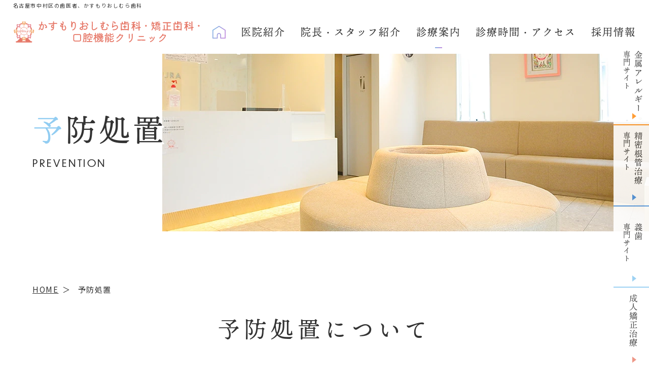

--- FILE ---
content_type: text/html; charset=UTF-8
request_url: https://kasumori-oshimura.com/prevention/
body_size: 16100
content:
<!doctype html>
<html lang="ja">
<head>
<meta charset="UTF-8">
<meta name="viewport" content="width=device-width,initial-scale=1">
<meta name="format-detection" content="telephone=no">
<!-- ファビコン -->
<link rel="icon" href="https://kasumori-oshimura.com/wp-content/themes/res/images/favicon.ico">
<!-- スマホ用アイコン -->
<link rel="apple-touch-icon" sizes="180x180" href="https://kasumori-oshimura.com/wp-content/themes/res/images/apple-touch-icon.png">

<link rel="stylesheet" type="text/css" href="https://kasumori-oshimura.com/wp-content/themes/res/css/sanitize.css"/>
<link rel="stylesheet" type="text/css" href="https://kasumori-oshimura.com/wp-content/themes/res/css/perfect-scrollbar.min.css"/>
<link rel="stylesheet" type="text/css" href="https://kasumori-oshimura.com/wp-content/themes/res/css/slick.css"/>
<link rel="stylesheet" type="text/css" href="https://kasumori-oshimura.com/wp-content/themes/res/css/slick-theme.css"/>
<link rel="stylesheet" type="text/css" href="https://kasumori-oshimura.com/wp-content/themes/res/css/aos.css"/>
<link rel="stylesheet" type="text/css" href="https://kasumori-oshimura.com/wp-content/themes/res/css/jquery.bxslider.css"/>
<link rel="stylesheet" type="text/css" href="https://kasumori-oshimura.com/wp-content/themes/res/css/scroll-hint.css"/>
<link rel="stylesheet" type="text/css" href="https://kasumori-oshimura.com/wp-content/themes/res/parts.css"/>
<link rel="stylesheet" type="text/css" href="https://kasumori-oshimura.com/wp-content/themes/res/style.css?1768536818"/>
<link rel="stylesheet" type="text/css" href="https://kasumori-oshimura.com/wp-content/themes/res/add-style.css?1768783670"/>

<link rel="stylesheet" type="text/css" href="https://kasumori-oshimura.com/wp-content/themes/res/lower-style.css?1758261881"/>
<script src="//ajax.googleapis.com/ajax/libs/jquery/1.11.0/jquery.min.js"></script>
<script src="https://kasumori-oshimura.com/wp-content/themes/res/js/imgLiquid-min.js"></script>
<link rel="stylesheet" href="https://use.fontawesome.com/releases/v5.8.1/css/all.css" integrity="sha384-50oBUHEmvpQ+1lW4y57PTFmhCaXp0ML5d60M1M7uH2+nqUivzIebhndOJK28anvf" crossorigin="anonymous">
<script src="https://kasumori-oshimura.com/wp-content/themes/res/js/perfect-scrollbar.jquery.min.js"></script>
<script src="https://kasumori-oshimura.com/wp-content/themes/res/js/slick.min.js"></script>
<script src="https://kasumori-oshimura.com/wp-content/themes/res/js/jquery.bxslider.js"></script>
<script src="https://kasumori-oshimura.com/wp-content/themes/res/js/anime.min.js"></script>
<script src="https://kasumori-oshimura.com/wp-content/themes/res/js/jquery.arctext.js"></script>
<script src="https://kasumori-oshimura.com/wp-content/themes/res/js/jquery.matchHeight.js"></script>
<script src="https://kasumori-oshimura.com/wp-content/themes/res/js/scroll-hint.min.js"></script>
<script src="https://kasumori-oshimura.com/wp-content/themes/res/js/aos.js"></script>
<script src="https://kasumori-oshimura.com/wp-content/themes/res/js/script.js"></script>
<script src="https://maps.googleapis.com/maps/api/js?key=AIzaSyB9f55cw6E8okHZUM6Ny4N4BV7jvlPDF5g&callback=initMap" defer></script>

		<!-- All in One SEO 4.6.4 - aioseo.com -->
		<title>予防処置 | 【日曜診療】かすもりおしむら歯科・矯正歯科【名古屋市中村区の歯医者】</title>
		<meta name="description" content="当院では、むし歯や歯周病の予防に力を入れています。当院では、唾液検査や細菌の量など、患者さんの口腔内を詳しく検査し、一人ひとりに合わせた予防プログラムを実施しています。 また、歯科医院での定期的なクリーニングやスケーリングを通じて、歯石やプラークを除去し、口腔内の健康を維持します。" />
		<meta name="robots" content="max-image-preview:large" />
		<meta name="keywords" content="中村区,歯医者,歯科,pmtc,予防処置" />
		<link rel="canonical" href="https://kasumori-oshimura.com/prevention/" />
		<meta name="generator" content="All in One SEO (AIOSEO) 4.6.4" />
		<meta property="og:locale" content="ja_JP" />
		<meta property="og:site_name" content="【日曜診療】かすもりおしむら歯科・矯正歯科【名古屋市中村区の歯医者】 | 名古屋市中村区、烏森駅徒歩2分の【かすもりおしむら歯科・矯正歯科・口腔機能クリニック】です。むし歯や歯周病治療、ホワイトニング、インプラント、小児歯科、矯正歯科に対応しており、マイクロスコープによる精密根管治療やセレック治療など幅広いニーズにお応えします。土日も午後まで診療。" />
		<meta property="og:type" content="article" />
		<meta property="og:title" content="予防処置 | 【日曜診療】かすもりおしむら歯科・矯正歯科【名古屋市中村区の歯医者】" />
		<meta property="og:description" content="当院では、むし歯や歯周病の予防に力を入れています。当院では、唾液検査や細菌の量など、患者さんの口腔内を詳しく検査し、一人ひとりに合わせた予防プログラムを実施しています。 また、歯科医院での定期的なクリーニングやスケーリングを通じて、歯石やプラークを除去し、口腔内の健康を維持します。" />
		<meta property="og:url" content="https://kasumori-oshimura.com/prevention/" />
		<meta property="article:published_time" content="2020-09-24T11:01:03+00:00" />
		<meta property="article:modified_time" content="2025-09-19T05:52:06+00:00" />
		<meta name="twitter:card" content="summary" />
		<meta name="twitter:title" content="予防処置 | 【日曜診療】かすもりおしむら歯科・矯正歯科【名古屋市中村区の歯医者】" />
		<meta name="twitter:description" content="当院では、むし歯や歯周病の予防に力を入れています。当院では、唾液検査や細菌の量など、患者さんの口腔内を詳しく検査し、一人ひとりに合わせた予防プログラムを実施しています。 また、歯科医院での定期的なクリーニングやスケーリングを通じて、歯石やプラークを除去し、口腔内の健康を維持します。" />
		<meta name="google" content="nositelinkssearchbox" />
		<script type="application/ld+json" class="aioseo-schema">
			{"@context":"https:\/\/schema.org","@graph":[{"@type":"BreadcrumbList","@id":"https:\/\/kasumori-oshimura.com\/prevention\/#breadcrumblist","itemListElement":[{"@type":"ListItem","@id":"https:\/\/kasumori-oshimura.com\/#listItem","position":1,"name":"\u5bb6","item":"https:\/\/kasumori-oshimura.com\/","nextItem":"https:\/\/kasumori-oshimura.com\/prevention\/#listItem"},{"@type":"ListItem","@id":"https:\/\/kasumori-oshimura.com\/prevention\/#listItem","position":2,"name":"\u4e88\u9632\u51e6\u7f6e","previousItem":"https:\/\/kasumori-oshimura.com\/#listItem"}]},{"@type":"Organization","@id":"https:\/\/kasumori-oshimura.com\/#organization","name":"\u3010\u65e5\u66dc\u8a3a\u7642\u3011\u304b\u3059\u3082\u308a\u304a\u3057\u3080\u3089\u6b6f\u79d1\u30fb\u77ef\u6b63\u6b6f\u79d1\u3010\u540d\u53e4\u5c4b\u5e02\u4e2d\u6751\u533a\u306e\u6b6f\u533b\u8005\u3011","description":"\u540d\u53e4\u5c4b\u5e02\u4e2d\u6751\u533a\u3001\u70cf\u68ee\u99c5\u5f92\u6b692\u5206\u306e\u3010\u304b\u3059\u3082\u308a\u304a\u3057\u3080\u3089\u6b6f\u79d1\u30fb\u77ef\u6b63\u6b6f\u79d1\u30fb\u53e3\u8154\u6a5f\u80fd\u30af\u30ea\u30cb\u30c3\u30af\u3011\u3067\u3059\u3002\u3080\u3057\u6b6f\u3084\u6b6f\u5468\u75c5\u6cbb\u7642\u3001\u30db\u30ef\u30a4\u30c8\u30cb\u30f3\u30b0\u3001\u30a4\u30f3\u30d7\u30e9\u30f3\u30c8\u3001\u5c0f\u5150\u6b6f\u79d1\u3001\u77ef\u6b63\u6b6f\u79d1\u306b\u5bfe\u5fdc\u3057\u3066\u304a\u308a\u3001\u30de\u30a4\u30af\u30ed\u30b9\u30b3\u30fc\u30d7\u306b\u3088\u308b\u7cbe\u5bc6\u6839\u7ba1\u6cbb\u7642\u3084\u30bb\u30ec\u30c3\u30af\u6cbb\u7642\u306a\u3069\u5e45\u5e83\u3044\u30cb\u30fc\u30ba\u306b\u304a\u5fdc\u3048\u3057\u307e\u3059\u3002\u571f\u65e5\u3082\u5348\u5f8c\u307e\u3067\u8a3a\u7642\u3002","url":"https:\/\/kasumori-oshimura.com\/"},{"@type":"WebPage","@id":"https:\/\/kasumori-oshimura.com\/prevention\/#webpage","url":"https:\/\/kasumori-oshimura.com\/prevention\/","name":"\u4e88\u9632\u51e6\u7f6e | \u3010\u65e5\u66dc\u8a3a\u7642\u3011\u304b\u3059\u3082\u308a\u304a\u3057\u3080\u3089\u6b6f\u79d1\u30fb\u77ef\u6b63\u6b6f\u79d1\u3010\u540d\u53e4\u5c4b\u5e02\u4e2d\u6751\u533a\u306e\u6b6f\u533b\u8005\u3011","description":"\u5f53\u9662\u3067\u306f\u3001\u3080\u3057\u6b6f\u3084\u6b6f\u5468\u75c5\u306e\u4e88\u9632\u306b\u529b\u3092\u5165\u308c\u3066\u3044\u307e\u3059\u3002\u5f53\u9662\u3067\u306f\u3001\u553e\u6db2\u691c\u67fb\u3084\u7d30\u83cc\u306e\u91cf\u306a\u3069\u3001\u60a3\u8005\u3055\u3093\u306e\u53e3\u8154\u5185\u3092\u8a73\u3057\u304f\u691c\u67fb\u3057\u3001\u4e00\u4eba\u3072\u3068\u308a\u306b\u5408\u308f\u305b\u305f\u4e88\u9632\u30d7\u30ed\u30b0\u30e9\u30e0\u3092\u5b9f\u65bd\u3057\u3066\u3044\u307e\u3059\u3002 \u307e\u305f\u3001\u6b6f\u79d1\u533b\u9662\u3067\u306e\u5b9a\u671f\u7684\u306a\u30af\u30ea\u30fc\u30cb\u30f3\u30b0\u3084\u30b9\u30b1\u30fc\u30ea\u30f3\u30b0\u3092\u901a\u3058\u3066\u3001\u6b6f\u77f3\u3084\u30d7\u30e9\u30fc\u30af\u3092\u9664\u53bb\u3057\u3001\u53e3\u8154\u5185\u306e\u5065\u5eb7\u3092\u7dad\u6301\u3057\u307e\u3059\u3002","inLanguage":"ja","isPartOf":{"@id":"https:\/\/kasumori-oshimura.com\/#website"},"breadcrumb":{"@id":"https:\/\/kasumori-oshimura.com\/prevention\/#breadcrumblist"},"datePublished":"2020-09-24T20:01:03+09:00","dateModified":"2025-09-19T14:52:06+09:00"},{"@type":"WebSite","@id":"https:\/\/kasumori-oshimura.com\/#website","url":"https:\/\/kasumori-oshimura.com\/","name":"\u3010\u65e5\u66dc\u8a3a\u7642\u3011\u304b\u3059\u3082\u308a\u304a\u3057\u3080\u3089\u6b6f\u79d1\u30fb\u77ef\u6b63\u6b6f\u79d1\u3010\u540d\u53e4\u5c4b\u5e02\u4e2d\u6751\u533a\u306e\u6b6f\u533b\u8005\u3011","description":"\u540d\u53e4\u5c4b\u5e02\u4e2d\u6751\u533a\u3001\u70cf\u68ee\u99c5\u5f92\u6b692\u5206\u306e\u3010\u304b\u3059\u3082\u308a\u304a\u3057\u3080\u3089\u6b6f\u79d1\u30fb\u77ef\u6b63\u6b6f\u79d1\u30fb\u53e3\u8154\u6a5f\u80fd\u30af\u30ea\u30cb\u30c3\u30af\u3011\u3067\u3059\u3002\u3080\u3057\u6b6f\u3084\u6b6f\u5468\u75c5\u6cbb\u7642\u3001\u30db\u30ef\u30a4\u30c8\u30cb\u30f3\u30b0\u3001\u30a4\u30f3\u30d7\u30e9\u30f3\u30c8\u3001\u5c0f\u5150\u6b6f\u79d1\u3001\u77ef\u6b63\u6b6f\u79d1\u306b\u5bfe\u5fdc\u3057\u3066\u304a\u308a\u3001\u30de\u30a4\u30af\u30ed\u30b9\u30b3\u30fc\u30d7\u306b\u3088\u308b\u7cbe\u5bc6\u6839\u7ba1\u6cbb\u7642\u3084\u30bb\u30ec\u30c3\u30af\u6cbb\u7642\u306a\u3069\u5e45\u5e83\u3044\u30cb\u30fc\u30ba\u306b\u304a\u5fdc\u3048\u3057\u307e\u3059\u3002\u571f\u65e5\u3082\u5348\u5f8c\u307e\u3067\u8a3a\u7642\u3002","inLanguage":"ja","publisher":{"@id":"https:\/\/kasumori-oshimura.com\/#organization"}}]}
		</script>
		<!-- All in One SEO -->

<link rel='dns-prefetch' href='//www.google.com' />
<link rel='dns-prefetch' href='//s.w.org' />
<link rel='dns-prefetch' href='//www.googletagmanager.com' />
<script type="text/javascript">
window._wpemojiSettings = {"baseUrl":"https:\/\/s.w.org\/images\/core\/emoji\/13.1.0\/72x72\/","ext":".png","svgUrl":"https:\/\/s.w.org\/images\/core\/emoji\/13.1.0\/svg\/","svgExt":".svg","source":{"concatemoji":"https:\/\/kasumori-oshimura.com\/wp-includes\/js\/wp-emoji-release.min.js?ver=5.9.9"}};
/*! This file is auto-generated */
!function(e,a,t){var n,r,o,i=a.createElement("canvas"),p=i.getContext&&i.getContext("2d");function s(e,t){var a=String.fromCharCode;p.clearRect(0,0,i.width,i.height),p.fillText(a.apply(this,e),0,0);e=i.toDataURL();return p.clearRect(0,0,i.width,i.height),p.fillText(a.apply(this,t),0,0),e===i.toDataURL()}function c(e){var t=a.createElement("script");t.src=e,t.defer=t.type="text/javascript",a.getElementsByTagName("head")[0].appendChild(t)}for(o=Array("flag","emoji"),t.supports={everything:!0,everythingExceptFlag:!0},r=0;r<o.length;r++)t.supports[o[r]]=function(e){if(!p||!p.fillText)return!1;switch(p.textBaseline="top",p.font="600 32px Arial",e){case"flag":return s([127987,65039,8205,9895,65039],[127987,65039,8203,9895,65039])?!1:!s([55356,56826,55356,56819],[55356,56826,8203,55356,56819])&&!s([55356,57332,56128,56423,56128,56418,56128,56421,56128,56430,56128,56423,56128,56447],[55356,57332,8203,56128,56423,8203,56128,56418,8203,56128,56421,8203,56128,56430,8203,56128,56423,8203,56128,56447]);case"emoji":return!s([10084,65039,8205,55357,56613],[10084,65039,8203,55357,56613])}return!1}(o[r]),t.supports.everything=t.supports.everything&&t.supports[o[r]],"flag"!==o[r]&&(t.supports.everythingExceptFlag=t.supports.everythingExceptFlag&&t.supports[o[r]]);t.supports.everythingExceptFlag=t.supports.everythingExceptFlag&&!t.supports.flag,t.DOMReady=!1,t.readyCallback=function(){t.DOMReady=!0},t.supports.everything||(n=function(){t.readyCallback()},a.addEventListener?(a.addEventListener("DOMContentLoaded",n,!1),e.addEventListener("load",n,!1)):(e.attachEvent("onload",n),a.attachEvent("onreadystatechange",function(){"complete"===a.readyState&&t.readyCallback()})),(n=t.source||{}).concatemoji?c(n.concatemoji):n.wpemoji&&n.twemoji&&(c(n.twemoji),c(n.wpemoji)))}(window,document,window._wpemojiSettings);
</script>
<style type="text/css">
img.wp-smiley,
img.emoji {
	display: inline !important;
	border: none !important;
	box-shadow: none !important;
	height: 1em !important;
	width: 1em !important;
	margin: 0 0.07em !important;
	vertical-align: -0.1em !important;
	background: none !important;
	padding: 0 !important;
}
</style>
	<link rel='stylesheet' id='sbi_styles-css'  href='https://kasumori-oshimura.com/wp-content/plugins/instagram-feed/css/sbi-styles.min.css?ver=6.4.2' type='text/css' media='all' />
<link rel='stylesheet' id='wp-block-library-css'  href='https://kasumori-oshimura.com/wp-includes/css/dist/block-library/style.min.css?ver=5.9.9' type='text/css' media='all' />
<style id='global-styles-inline-css' type='text/css'>
body{--wp--preset--color--black: #000000;--wp--preset--color--cyan-bluish-gray: #abb8c3;--wp--preset--color--white: #ffffff;--wp--preset--color--pale-pink: #f78da7;--wp--preset--color--vivid-red: #cf2e2e;--wp--preset--color--luminous-vivid-orange: #ff6900;--wp--preset--color--luminous-vivid-amber: #fcb900;--wp--preset--color--light-green-cyan: #7bdcb5;--wp--preset--color--vivid-green-cyan: #00d084;--wp--preset--color--pale-cyan-blue: #8ed1fc;--wp--preset--color--vivid-cyan-blue: #0693e3;--wp--preset--color--vivid-purple: #9b51e0;--wp--preset--gradient--vivid-cyan-blue-to-vivid-purple: linear-gradient(135deg,rgba(6,147,227,1) 0%,rgb(155,81,224) 100%);--wp--preset--gradient--light-green-cyan-to-vivid-green-cyan: linear-gradient(135deg,rgb(122,220,180) 0%,rgb(0,208,130) 100%);--wp--preset--gradient--luminous-vivid-amber-to-luminous-vivid-orange: linear-gradient(135deg,rgba(252,185,0,1) 0%,rgba(255,105,0,1) 100%);--wp--preset--gradient--luminous-vivid-orange-to-vivid-red: linear-gradient(135deg,rgba(255,105,0,1) 0%,rgb(207,46,46) 100%);--wp--preset--gradient--very-light-gray-to-cyan-bluish-gray: linear-gradient(135deg,rgb(238,238,238) 0%,rgb(169,184,195) 100%);--wp--preset--gradient--cool-to-warm-spectrum: linear-gradient(135deg,rgb(74,234,220) 0%,rgb(151,120,209) 20%,rgb(207,42,186) 40%,rgb(238,44,130) 60%,rgb(251,105,98) 80%,rgb(254,248,76) 100%);--wp--preset--gradient--blush-light-purple: linear-gradient(135deg,rgb(255,206,236) 0%,rgb(152,150,240) 100%);--wp--preset--gradient--blush-bordeaux: linear-gradient(135deg,rgb(254,205,165) 0%,rgb(254,45,45) 50%,rgb(107,0,62) 100%);--wp--preset--gradient--luminous-dusk: linear-gradient(135deg,rgb(255,203,112) 0%,rgb(199,81,192) 50%,rgb(65,88,208) 100%);--wp--preset--gradient--pale-ocean: linear-gradient(135deg,rgb(255,245,203) 0%,rgb(182,227,212) 50%,rgb(51,167,181) 100%);--wp--preset--gradient--electric-grass: linear-gradient(135deg,rgb(202,248,128) 0%,rgb(113,206,126) 100%);--wp--preset--gradient--midnight: linear-gradient(135deg,rgb(2,3,129) 0%,rgb(40,116,252) 100%);--wp--preset--duotone--dark-grayscale: url('#wp-duotone-dark-grayscale');--wp--preset--duotone--grayscale: url('#wp-duotone-grayscale');--wp--preset--duotone--purple-yellow: url('#wp-duotone-purple-yellow');--wp--preset--duotone--blue-red: url('#wp-duotone-blue-red');--wp--preset--duotone--midnight: url('#wp-duotone-midnight');--wp--preset--duotone--magenta-yellow: url('#wp-duotone-magenta-yellow');--wp--preset--duotone--purple-green: url('#wp-duotone-purple-green');--wp--preset--duotone--blue-orange: url('#wp-duotone-blue-orange');--wp--preset--font-size--small: 13px;--wp--preset--font-size--medium: 20px;--wp--preset--font-size--large: 36px;--wp--preset--font-size--x-large: 42px;}.has-black-color{color: var(--wp--preset--color--black) !important;}.has-cyan-bluish-gray-color{color: var(--wp--preset--color--cyan-bluish-gray) !important;}.has-white-color{color: var(--wp--preset--color--white) !important;}.has-pale-pink-color{color: var(--wp--preset--color--pale-pink) !important;}.has-vivid-red-color{color: var(--wp--preset--color--vivid-red) !important;}.has-luminous-vivid-orange-color{color: var(--wp--preset--color--luminous-vivid-orange) !important;}.has-luminous-vivid-amber-color{color: var(--wp--preset--color--luminous-vivid-amber) !important;}.has-light-green-cyan-color{color: var(--wp--preset--color--light-green-cyan) !important;}.has-vivid-green-cyan-color{color: var(--wp--preset--color--vivid-green-cyan) !important;}.has-pale-cyan-blue-color{color: var(--wp--preset--color--pale-cyan-blue) !important;}.has-vivid-cyan-blue-color{color: var(--wp--preset--color--vivid-cyan-blue) !important;}.has-vivid-purple-color{color: var(--wp--preset--color--vivid-purple) !important;}.has-black-background-color{background-color: var(--wp--preset--color--black) !important;}.has-cyan-bluish-gray-background-color{background-color: var(--wp--preset--color--cyan-bluish-gray) !important;}.has-white-background-color{background-color: var(--wp--preset--color--white) !important;}.has-pale-pink-background-color{background-color: var(--wp--preset--color--pale-pink) !important;}.has-vivid-red-background-color{background-color: var(--wp--preset--color--vivid-red) !important;}.has-luminous-vivid-orange-background-color{background-color: var(--wp--preset--color--luminous-vivid-orange) !important;}.has-luminous-vivid-amber-background-color{background-color: var(--wp--preset--color--luminous-vivid-amber) !important;}.has-light-green-cyan-background-color{background-color: var(--wp--preset--color--light-green-cyan) !important;}.has-vivid-green-cyan-background-color{background-color: var(--wp--preset--color--vivid-green-cyan) !important;}.has-pale-cyan-blue-background-color{background-color: var(--wp--preset--color--pale-cyan-blue) !important;}.has-vivid-cyan-blue-background-color{background-color: var(--wp--preset--color--vivid-cyan-blue) !important;}.has-vivid-purple-background-color{background-color: var(--wp--preset--color--vivid-purple) !important;}.has-black-border-color{border-color: var(--wp--preset--color--black) !important;}.has-cyan-bluish-gray-border-color{border-color: var(--wp--preset--color--cyan-bluish-gray) !important;}.has-white-border-color{border-color: var(--wp--preset--color--white) !important;}.has-pale-pink-border-color{border-color: var(--wp--preset--color--pale-pink) !important;}.has-vivid-red-border-color{border-color: var(--wp--preset--color--vivid-red) !important;}.has-luminous-vivid-orange-border-color{border-color: var(--wp--preset--color--luminous-vivid-orange) !important;}.has-luminous-vivid-amber-border-color{border-color: var(--wp--preset--color--luminous-vivid-amber) !important;}.has-light-green-cyan-border-color{border-color: var(--wp--preset--color--light-green-cyan) !important;}.has-vivid-green-cyan-border-color{border-color: var(--wp--preset--color--vivid-green-cyan) !important;}.has-pale-cyan-blue-border-color{border-color: var(--wp--preset--color--pale-cyan-blue) !important;}.has-vivid-cyan-blue-border-color{border-color: var(--wp--preset--color--vivid-cyan-blue) !important;}.has-vivid-purple-border-color{border-color: var(--wp--preset--color--vivid-purple) !important;}.has-vivid-cyan-blue-to-vivid-purple-gradient-background{background: var(--wp--preset--gradient--vivid-cyan-blue-to-vivid-purple) !important;}.has-light-green-cyan-to-vivid-green-cyan-gradient-background{background: var(--wp--preset--gradient--light-green-cyan-to-vivid-green-cyan) !important;}.has-luminous-vivid-amber-to-luminous-vivid-orange-gradient-background{background: var(--wp--preset--gradient--luminous-vivid-amber-to-luminous-vivid-orange) !important;}.has-luminous-vivid-orange-to-vivid-red-gradient-background{background: var(--wp--preset--gradient--luminous-vivid-orange-to-vivid-red) !important;}.has-very-light-gray-to-cyan-bluish-gray-gradient-background{background: var(--wp--preset--gradient--very-light-gray-to-cyan-bluish-gray) !important;}.has-cool-to-warm-spectrum-gradient-background{background: var(--wp--preset--gradient--cool-to-warm-spectrum) !important;}.has-blush-light-purple-gradient-background{background: var(--wp--preset--gradient--blush-light-purple) !important;}.has-blush-bordeaux-gradient-background{background: var(--wp--preset--gradient--blush-bordeaux) !important;}.has-luminous-dusk-gradient-background{background: var(--wp--preset--gradient--luminous-dusk) !important;}.has-pale-ocean-gradient-background{background: var(--wp--preset--gradient--pale-ocean) !important;}.has-electric-grass-gradient-background{background: var(--wp--preset--gradient--electric-grass) !important;}.has-midnight-gradient-background{background: var(--wp--preset--gradient--midnight) !important;}.has-small-font-size{font-size: var(--wp--preset--font-size--small) !important;}.has-medium-font-size{font-size: var(--wp--preset--font-size--medium) !important;}.has-large-font-size{font-size: var(--wp--preset--font-size--large) !important;}.has-x-large-font-size{font-size: var(--wp--preset--font-size--x-large) !important;}
</style>
<link rel='stylesheet' id='contact-form-7-css'  href='https://kasumori-oshimura.com/wp-content/plugins/contact-form-7/includes/css/styles.css?ver=5.6.4' type='text/css' media='all' />
<link rel='stylesheet' id='wpcf7-redirect-script-frontend-css'  href='https://kasumori-oshimura.com/wp-content/plugins/wpcf7-redirect/build/css/wpcf7-redirect-frontend.min.css?ver=1.1' type='text/css' media='all' />
<link rel='stylesheet' id='wp-pagenavi-css'  href='https://kasumori-oshimura.com/wp-content/plugins/wp-pagenavi/pagenavi-css.css?ver=2.70' type='text/css' media='all' />
<link rel='stylesheet' id='callout-style-css'  href='https://kasumori-oshimura.com/wp-content/plugins/instagram-feed/admin/assets/css/callout.css' type='text/css' media='all' />
<script type='text/javascript' src='https://kasumori-oshimura.com/wp-includes/js/jquery/jquery.min.js?ver=3.6.0' id='jquery-core-js'></script>
<script type='text/javascript' src='https://kasumori-oshimura.com/wp-includes/js/jquery/jquery-migrate.min.js?ver=3.3.2' id='jquery-migrate-js'></script>
<link rel="https://api.w.org/" href="https://kasumori-oshimura.com/wp-json/" /><link rel="alternate" type="application/json" href="https://kasumori-oshimura.com/wp-json/wp/v2/pages/262" /><link rel="EditURI" type="application/rsd+xml" title="RSD" href="https://kasumori-oshimura.com/xmlrpc.php?rsd" />
<link rel="wlwmanifest" type="application/wlwmanifest+xml" href="https://kasumori-oshimura.com/wp-includes/wlwmanifest.xml" /> 
<link rel='shortlink' href='https://kasumori-oshimura.com/?p=262' />
<link rel="alternate" type="application/json+oembed" href="https://kasumori-oshimura.com/wp-json/oembed/1.0/embed?url=https%3A%2F%2Fkasumori-oshimura.com%2Fprevention%2F" />
<link rel="alternate" type="text/xml+oembed" href="https://kasumori-oshimura.com/wp-json/oembed/1.0/embed?url=https%3A%2F%2Fkasumori-oshimura.com%2Fprevention%2F&#038;format=xml" />
<meta name="generator" content="Site Kit by Google 1.129.1" />
<!-- Google タグ マネージャー スニペット (Site Kit が追加) -->
<script type="text/javascript">
			( function( w, d, s, l, i ) {
				w[l] = w[l] || [];
				w[l].push( {'gtm.start': new Date().getTime(), event: 'gtm.js'} );
				var f = d.getElementsByTagName( s )[0],
					j = d.createElement( s ), dl = l != 'dataLayer' ? '&l=' + l : '';
				j.async = true;
				j.src = 'https://www.googletagmanager.com/gtm.js?id=' + i + dl;
				f.parentNode.insertBefore( j, f );
			} )( window, document, 'script', 'dataLayer', 'GTM-TVSPSJVB' );
			
</script>

<!-- (ここまで) Google タグ マネージャー スニペット (Site Kit が追加) -->
<script>
  (function(d) {
    var config = {
      kitId: 'yqn1jef',
      scriptTimeout: 3000,
      async: true
    },
    h=d.documentElement,t=setTimeout(function(){h.className=h.className.replace(/\bwf-loading\b/g,"")+" wf-inactive";},config.scriptTimeout),tk=d.createElement("script"),f=false,s=d.getElementsByTagName("script")[0],a;h.className+=" wf-loading";tk.src='https://use.typekit.net/'+config.kitId+'.js';tk.async=true;tk.onload=tk.onreadystatechange=function(){a=this.readyState;if(f||a&&a!="complete"&&a!="loaded")return;f=true;clearTimeout(t);try{Typekit.load(config)}catch(e){}};s.parentNode.insertBefore(tk,s)
  })(document);
</script>
<!-- facebook埋め込み -->
<div id="fb-root"></div>
<script async defer crossorigin="anonymous" src="https://connect.facebook.net/ja_JP/sdk.js#xfbml=1&version=v8.0" nonce="hvgNpNNB"></script>

<!-- Google Tag Manager -->
<script>(function(w,d,s,l,i){w[l]=w[l]||[];w[l].push({'gtm.start':
new Date().getTime(),event:'gtm.js'});var f=d.getElementsByTagName(s)[0],
j=d.createElement(s),dl=l!='dataLayer'?'&l='+l:'';j.async=true;j.src=
'https://www.googletagmanager.com/gtm.js?id='+i+dl;f.parentNode.insertBefore(j,f);
})(window,document,'script','dataLayer','GTM-KCXQK8K');</script>
<!-- End Google Tag Manager -->

<!-- Google Tag Manager 20240627追加 -->
<script>(function(w,d,s,l,i){w[l]=w[l]||[];w[l].push({'gtm.start':
new Date().getTime(),event:'gtm.js'});var f=d.getElementsByTagName(s)[0],
j=d.createElement(s),dl=l!='dataLayer'?'&l='+l:'';j.async=true;j.src=
'https://www.googletagmanager.com/gtm.js?id='+i+dl;f.parentNode.insertBefore(j,f);
})(window,document,'script','dataLayer','GTM-KC8GG7FQ');</script>
<!-- End Google Tag Manager -->

</head>
<body data-rsssl=1 >

<!-- Google Tag Manager (noscript) -->
<noscript><iframe src="https://www.googletagmanager.com/ns.html?id=GTM-KCXQK8K"
height="0" width="0" style="display:none;visibility:hidden"></iframe></noscript>
<!-- End Google Tag Manager (noscript) -->

<!-- Google Tag Manager (noscript) 20240627追加 -->
<noscript><iframe src="https://www.googletagmanager.com/ns.html?id=GTM-KC8GG7FQ"
height="0" width="0" style="display:none;visibility:hidden"></iframe></noscript>
<!-- End Google Tag Manager (noscript) -->

	<script>
		// フォントの読み込み設定
		window.WebFontConfig = {
			google: { families: ['Noto+Sans+JP:300,400,500,700'] },
			active: function() {
				sessionStorage.fonts = true;
			}
		};
		(function() {
			var wf = document.createElement('script');
			wf.src = 'https://ajax.googleapis.com/ajax/libs/webfont/1.6.26/webfont.js';
			wf.type = 'text/javascript';
			wf.async = 'true';
			var s = document.getElementsByTagName('script')[0];
			s.parentNode.insertBefore(wf, s);
		})();
	</script>

<div id="wrap" class="prevention">
	<h1 class="site-ttl ">名古屋市中村区の歯医者、かすもりおしむら歯科</h1>
	<header class="low_head flex ai_center">
					<div class="low_logo">
				<div class="tb_pc">
					<a href="https://kasumori-oshimura.com/"><img src="https://kasumori-oshimura.com/wp-content/themes/res/images/page/logo02.svg" width="450" height="54" alt="かすもりおしむら歯科・矯正歯科・口腔機能クリニック"></a>
				</div>
				<div class="sp_only">
					<a href="https://kasumori-oshimura.com/"><img src="https://kasumori-oshimura.com/wp-content/themes/res/images/page/logo02.svg" width="300" height="89" alt="かすもりおしむら歯科・矯正歯科・口腔機能クリニック"></a>
				</div>
			</div>
							<nav class="gnav low_nav">
				<ul class="flex ten txt_center">
					<li>
						<a href="https://kasumori-oshimura.com/" class="">
							<span><img src="https://kasumori-oshimura.com/wp-content/themes/res/images/page/icn_nav01.png" width="26" height="25" alt="ホーム"></span>
						</a>
					</li>
					<li>
						<a href="https://kasumori-oshimura.com/clinic/" class="">
							<span>医院紹介</span>
						</a>
					</li>
					<li>
						<a href="https://kasumori-oshimura.com/staff/" class="">
							<span>院長・スタッフ紹介</span>
						</a>
					</li>
					<li class="nav_drawer">
						<a href="javascript:void(0);" class="trigger01 active">
							<span class="ja">診療案内</span>
						</a>
						<nav class="nav_sub">
							<ul class="flex ai_center start">
								<li><a href="https://kasumori-oshimura.com/general/">歯科</a></li>
								<li><a href="https://kasumori-oshimura.com/perio/">歯周病治療</a></li>
								<li><a href="https://kasumori-oshimura.com/general/#general03">根管治療</a></li>
								<li><a href="https://kasumori-oshimura.com/pediatric/">小児歯科</a></li>
								<li><a href="https://kasumori-oshimura.com/prevention/">予防処置</a></li>
								<li><a href="https://kasumori-oshimura.com/orthodontic/">成人矯正</a></li>
								<li><a href="https://kasumori-oshimura.com/pediatric_ortho/">小児矯正</a></li>
								<li><a href="https://kasumori-oshimura.com/cosmetic/">審美治療</a></li>
								<li><a href="https://oshimura-dc.com/metal2/" target="_blank">金属アレルギー治療</a></li>
								<li><a href="https://kasumori-oshimura.com/implant/">インプラント</a></li>
								<li><a href="https://kasumori-oshimura.com/surgery/">歯科口腔外科</a></li>
								<li><a href="https://kasumori-oshimura.com/false_teeth/">入れ歯</a></li>
								<li><a href="https://kasumori-oshimura.com/maternity/" class="ai_center flex">マタニティ診療</a></li>
								<li><a href="https://kasumori-oshimura.com/visit/" class="ai_center flex">訪問診療</a></li>
								<li><a href="https://kasumori-oshimura.com/checkup/" class="ai_center flex">企業歯科健診</a></li>
								<li><a href="https://kasumori-oshimura.com//whitening" class="ai_center flex">ホワイトニング</a></li>
								<li><a href="https://kasumori-oshimura.com//botulinum" class="ai_center flex">ボツリヌス治療</a></li>
								<li><a href="https://kasumori-oshimura.com//carestation" class="ai_center flex">認定栄養<br>ケアステーション</a></li>
								<li><a href="https://kasumori-oshimura.com//orofacialpain" class="ai_center flex">口腔顔面痛専門外来</a></li>
								<li><a href="https://kasumori-oshimura.com//special_needs" class="ai_center flex">障がい児歯科</a></li>
							</ul>
						</nav>
					</li>
					<li>
						<a href="https://kasumori-oshimura.com/access/" class="">
							<span>診療時間・アクセス</span>
						</a>
					</li>
					<li>
						<a href="https://recruit-kasumori-oshimura.com/"  target="_blank" class="">
							<span>採用情報</span>
						</a>
					</li>
				</ul>
			</nav>
			<div class="sp_only">
				<div class="tel_common01 tel_btn txt_center dun_b mgn_l mgn_r"><a href="tel:0524334488" class="bg_common01"><span></span></a></div>
				<button type="button" class="btn_gnav_sp">
					<span class="icn_gnav"></span>
					<span class="txt_gnav"><img src="https://kasumori-oshimura.com/wp-content/themes/res/images/page/txt_gnav.svg" width="48" height="13" alt="Menu"></span>
				</button>
				<div class="gnav_sp">
					<nav class="nav_main">
						<ul class="ten mb35">
							<li>
								<a href="https://kasumori-oshimura.com/">
									<span class="ja">ホーム</span>
								</a>
							</li>
							<li>
								<a href="https://kasumori-oshimura.com/clinic/">
									<span class="ja">医院紹介</span>
								</a>
							</li>
							<li>
								<a href="https://kasumori-oshimura.com/staff/">
									<span class="ja">院長・スタッフ紹介</span>
								</a>
							</li>
							<li class="nav_drawer">
								<a href="javascript:void(0);">
									<span class="ja">診療案内</span>
								</a>
								<nav class="nav_sub bg_common01">
									<ul>
										<li><a href="https://kasumori-oshimura.com/general/">歯科</a></li>
										<li><a href="https://kasumori-oshimura.com/perio/">歯周病治療</a></li>
										<li><a href="https://kasumori-oshimura.com/general/#general03">根管治療</a></li>
										<li><a href="https://kasumori-oshimura.com/pediatric/">小児歯科</a></li>
										<li><a href="https://kasumori-oshimura.com/prevention/">予防処置</a></li>
										<li><a href="https://kasumori-oshimura.com/orthodontic/">成人矯正</a></li>
										<li><a href="https://kasumori-oshimura.com/pediatric_ortho/">小児矯正</a></li>
										<li><a href="https://kasumori-oshimura.com/cosmetic/">審美治療</a></li>
										<li><a href="https://oshimura-dc.com/metal2/" target="_blank">金属アレルギー治療</a></li>
										<li><a href="https://kasumori-oshimura.com/implant/">インプラント</a></li>
										<li><a href="https://kasumori-oshimura.com/surgery/">歯科口腔外科</a></li>
										<li><a href="https://kasumori-oshimura.com/false_teeth/">入れ歯</a></li>
										<li><a href="https://kasumori-oshimura.com/maternity/">マタニティ診療</a></li>
										<li><a href="https://kasumori-oshimura.com/visit/">訪問診療</a></li>
										<li><a href="https://kasumori-oshimura.com/checkup/">企業歯科健診</a></li>
										<li><a href="https://kasumori-oshimura.com//whitening">ホワイトニング</a></li>
										<li><a href="https://kasumori-oshimura.com//botulinum">ボツリヌス治療</a></li>
										<li><a href="https://kasumori-oshimura.com//carestation">認定栄養<br>ケアステーション</a></li>
										<li><a href="https://kasumori-oshimura.com//orofacialpain">口腔顔面痛専門外来</a></li>
										<li><a href="https://kasumori-oshimura.com//special_needs">障がい児歯科</a></li>
									</ul>
								</nav>
							</li>
							<li>
								<a href="https://kasumori-oshimura.com/access/">
									<span class="ja">診療時間・アクセス</span>
								</a>
							</li>
							<li>
								<a href="https://kasumori-oshimura.com/deduction/">
									<span class="ja">医療費控除について</span>
								</a>
							</li>
							<li>
								<a href="https://recruit-kasumori-oshimura.com/"  target="_blank">
									<span class="ja">採用情報</span>
								</a>
							</li>
							<li>
								<a href="https://kasumori-oshimura.com/blog">
									<span class="ja">ブログ</span>
								</a>
							</li>
						</ul>
						<ul class="gnav_bnr_sp bnr_foot02 flex mgn_a">
							<li class="bnr01 ten">
								<a href="https://oshimura-dc.com/metal2/" target="_blank" class="bg_white flex center ai_center">
									<span class="wrap">
										<span class="txt01">金属アレルギー</span>
										<span class="txt02">専門サイト</span>
									</span>
								</a>
							</li>
							<li class="bnr02 ten">
								<a href="https://lp.kasumori-oshimura.com/end/" target="_blank" class="bg_white flex center ai_center">
									<span class="wrap">
										<span class="txt01">精密根管治療</span>
										<span class="txt02">専門サイト</span>
									</span>
								</a>
							</li>
							<li class="bnr03 ten">
								<a href="https://ireba-oshimuradc.com/" target="_blank" class="bg_white flex center ai_center">
									<span class="wrap">
											<span class="txt01">義歯</span>
										<span class="txt02">専門サイト</span>
									</span>
								</a>
							</li>
							<li class="bnr04 ten">
								<a href="https://kasumori-oshimura.com/orthodontic/" target="_blank" class="bg_white flex center ai_center">
									<span class="wrap">
											<span class="txt01">成人<br>矯正治療</span>
									</span>
								</a>
							</li>
							<li class="bnr05 ten">
								<a href="https://kasumori-oshimura.com/pediatric_ortho/" target="_blank" class="bg_white flex center ai_center">
									<span class="wrap">
										<span class="txt01">小児<br>矯正治療</span>
									</span>
								</a>
							</li>
						</ul>
					</nav>
				</div>
				<div class="bg_gnav"></div>
			</div>
			</header>
			<div class="main_page main_prevention">
			<div class="inner">
								<h2 class="hdg2">
					<span class="ja ten">予防処置</span>
					<span class="en dun_b">PREVENTION</span>
				</h2>
			</div>
		</div>
				<div class="gnav_fix flex ai_center">
			<nav class="gnav">
				<ul class="flex ten txt_center">
					<li>
						<a href="https://kasumori-oshimura.com/" class="">
							<span><img loading="lazy" src="https://kasumori-oshimura.com/wp-content/themes/res/images/page/icn_nav01.png" width="26" height="25" alt="ホーム"></span>
						</a>
					</li>
					<li>
						<a href="https://kasumori-oshimura.com/clinic/" class="">
							<span>医院紹介</span>
						</a>
					</li>
					<li>
						<a href="https://kasumori-oshimura.com/staff/" class="">
							<span>院長・スタッフ紹介</span>
						</a>
					</li>
					<li class="nav_drawer">
						<a href="javascript:void(0);" class="trigger01 active">
							<span class="ja">診療案内</span>
						</a>
						<nav class="nav_sub">
							<ul class="flex ai_center start">
								<li><a href="https://kasumori-oshimura.com/general/" class="ai_center flex">歯科</a></li>
								<li><a href="https://kasumori-oshimura.com/perio/" class="ai_center flex">歯周病治療</a></li>
								<li><a href="https://kasumori-oshimura.com/general/#general03" class="ai_center flex">根管治療</a></li>
								<li><a href="https://kasumori-oshimura.com/pediatric/" class="ai_center flex">小児歯科</a></li>
								<li><a href="https://kasumori-oshimura.com/prevention/" class="ai_center flex">予防処置</a></li>
								<li><a href="https://kasumori-oshimura.com/orthodontic/" class="ai_center flex">成人矯正</a></li>
								<li><a href="https://kasumori-oshimura.com/pediatric_ortho/" class="ai_center flex">小児矯正</a></li>
								<li><a href="https://kasumori-oshimura.com/cosmetic/" class="ai_center flex">審美治療</a></li>
								<li><a href="https://oshimura-dc.com/metal2/" target="_blank" class="ai_center flex">金属アレルギー治療</a></li>
								<li><a href="https://kasumori-oshimura.com/implant/" class="ai_center flex">インプラント</a></li>
								<li><a href="https://kasumori-oshimura.com/surgery/" class="ai_center flex">歯科口腔外科</a></li>
								<li><a href="https://kasumori-oshimura.com/false_teeth/" class="ai_center flex">入れ歯</a></li>
								<li><a href="https://kasumori-oshimura.com/maternity/" class="ai_center flex">マタニティ診療</a></li>
								<li><a href="https://kasumori-oshimura.com/visit/" class="ai_center flex">訪問診療</a></li>
								<li><a href="https://kasumori-oshimura.com/checkup/" class="ai_center flex">企業歯科健診</a></li>
								<li><a href="https://kasumori-oshimura.com//whitening" class="ai_center flex">ホワイトニング</a></li>
								<li><a href="https://kasumori-oshimura.com//botulinum" class="ai_center flex">ボツリヌス治療</a></li>
								<li><a href="https://kasumori-oshimura.com//carestation" class="ai_center flex">認定栄養<br>ケアステーション</a></li>
								<li><a href="https://kasumori-oshimura.com//orofacialpain" class="ai_center flex">口腔顔面痛専門外来</a></li>
								<li><a href="https://kasumori-oshimura.com//special_needs" class="ai_center flex">障がい児歯科</a></li>
							</ul>
						</nav>
					</li>
					<li>
						<a href="https://kasumori-oshimura.com/access/" class="">
							<span>診療時間・アクセス</span>
						</a>
					</li>
					<li>
						<a href="https://recruit-kasumori-oshimura.com/" target="_blank" class="">
							<span>採用情報</span>
						</a>
					</li>
				</ul>
			</nav>
			<div class="tel_common01 tel txt_center dun_b mgn_l mgn_r"><a href="tel:0524334488" class="bg_common01"><span>052-433-4488</span></a></div>
		</div>
		<div class="wrap_fix_side ten tb_pc">
			<div class="fix_side">
				<a href="https://oshimura-dc.com/metal2/" target="_blank"><span><em>金属アレルギー</em><br>専門サイト</span></a>
			</div>
			<div class="fix_side02 fix_side">
				<a href="https://lp.kasumori-oshimura.com/end/" target="_blank"><span><em>精密根管治療</em><br>専門サイト</span></a>
			</div>
			<div class="fix_side03 fix_side">
				<a href="https://ireba-oshimuradc.com/" target="_blank"><span><em>義歯</em><br>専門サイト</span></a>
			</div>
			<div class="fix_side04 fix_side">
				<a href="https://kasumori-oshimura.com/orthodontic/"><span><em>成人矯正治療</em></span></a>
			</div>
			<div class="fix_side05 fix_side">
				<a href="https://kasumori-oshimura.com/pediatric_ortho/"><span><em>小児矯正治療</em></span></a>
			</div>
		</div>
	<main id="content" class="content_low" role="main" itemscope itemprop="mainContentOfPage" itemtype="http://schema.org/Blog">
			<article id="" class="page_main">
			<div class="inner1340 mb30">
				<ul class="breadcrumb">
					<li class="breadcrumb__item"><a href="https://kasumori-oshimura.com">HOME</a></li>
					<li class="breadcrumb__item">予防処置</li>
				</ul>
			</div>
			<section id="prevention01">
  <div class="inner1340">
    <h3 class="hdg3 txt_center ten"><span>予防処置について</span></h3>
  </div>
  <div class="content_inner">
    <div class="wrap_prevention01 wrap_common01">
      <div class="inner1240">
        <div class="row_prevention01 row_common01 row_default01 row_1240px flex r_reverse no_mgn">
          <div class="col_img">
            <img loading="lazy" src="https://kasumori-oshimura.com/wp-content/themes/res/images/prevention/img_prevention01.jpg" width="700" height="450" alt="レントゲンを見ながら説明するスタッフ">
          </div>
          <div class="col_txt">
            <h4 class="copy ten">ご自宅と歯科医院で<br class="tb_pc">万全の予防を</h4>
            <p class="txt">健康寿命への関心が高まる中、ご自身の歯を健康な状態で保つための「予防処置」が重要視されています。むし歯になって削った歯は、完全に元通りにはならず、歯周病が進行すれば、歯を失ってしまうこともあります。<br>そうなる前に、ご自宅でのホームケアを徹底し、歯科医院で予防処置を受けておくことが大切です。口臭予防の効果もあり、爽快感が得られるメリットもあります。</p>
          </div>
        </div>
      </div>
    </div>
  </div>
</section>

<section id="prevention02">
  <div class="inner1340">
    <h3 class="hdg3 txt_center ten"><span>予防のメリット</span></h3>
  </div>
  <div class="content_inner">
    <div class="l_bg_common01">
      <div class="inner1240">
        <ul class="list_check">
          <li>
            <h4 class="ttl ten"><span>むし歯や歯周病など、歯や口のトラブルを防げます</span></h4>
            <p class="txt">歯科医院で定期的に検診を受けることで、むし歯や歯周病を防ぐことができます。<br>仮にむし歯や歯周病があった場合も、早期発見することができるため、早めの治療が可能です。</p>
          </li>
          <li>
            <h4 class="ttl ten"><span>治療期間、費用、痛みなどの負担を軽減できます</span></h4>
            <p class="txt">重症になる前に早期発見、早期治療ができれば、治療期間は短くなり治療費も抑えられます。<br>痛みを伴う治療も避けられる可能性もあり、患者さんの負担軽減につながります。</p>
          </li>
          <li>
            <h4 class="ttl ten"><span>お口スッキリ！爽快感が得られます</span></h4>
            <p class="txt">歯科医院で行うクリーニングは、普段の歯みがき以上に歯や歯肉をきれいにします。<br>歯がツルツルになり、爽快感が得られます。クリーニングにより、着色や汚れの付着を防ぐこともできます。</p>
          </li>
        </ul>
      </div>
    </div>
  </div>
</section>

<section id="prevention03">
  <div class="inner1340">
    <h3 class="hdg3 txt_center ten"><span>ご自身で行う<br>セルフケア</span></h3>
  </div>
  <div class="content_inner">
    <div class="inner1240">
      <div class="row_prevention02 row_common02 row_default01 row_1240px flex r_reverse">
        <div class="col_img">
          <img  loading="lazy" src="https://kasumori-oshimura.com/wp-content/themes/res/images/prevention/img_prevention02.jpg" width="450" height="300" alt="歯磨きをする女性">
        </div>
        <div class="col_txt">
          <div class="copy flex ai_center">
            <div class="circle flex center ai_center txt_center dun_b txt02">
              <div class="wrap txt_common01">01</div>
            </div>
            <h4 class="txt ten"><span>歯磨き</span></h4>
          </div>
          <p class="txt">予防の基本となるのはご自身で行う歯みがきです。ただ、しっかりと磨けているつもりでも、実は磨き残しは多くあります。ご自身に合った歯ブラシを使い、正しい方法で歯みがきを行いましょう。当院では、歯みがき方法のアドバイスもしています。<span>※毛先が開いた歯ブラシは汚れが除去しづらくなります。1カ月に1度の交換を目安にしましょう。</span></p>
        </div>
      </div>
      <div class="row_prevention02 row_common02 row_default01 row_1240px flex">
        <div class="col_img">
          <img  loading="lazy" src="https://kasumori-oshimura.com/wp-content/themes/res/images/prevention/img_prevention03.jpg" width="450" height="300" alt="フッ素配合の歯磨き剤がついた歯ブラシ">
        </div>
        <div class="col_txt">
          <div class="copy flex ai_center">
            <div class="circle flex center ai_center txt_center dun_b txt02">
              <div class="wrap txt_common01">02</div>
            </div>
            <h4 class="txt ten"><span>フッ素配合の歯磨き剤</span></h4>
          </div>
          <p class="txt">フッ素には、歯質を強化して、むし歯の発生や進行を防ぐ働きがあります。歯みがき剤の中にはフッ素が配合されたものもあり、毎日使用することで、歯みがきによる予防効果を高めてくれます。</p>
        </div>
      </div>
      <div class="row_prevention02 row_common02 row_default01 row_1240px flex r_reverse no_mgn">
        <div class="col_img">
          <img  loading="lazy" src="https://kasumori-oshimura.com/wp-content/themes/res/images/prevention/img_prevention04.jpg" width="450" height="300" alt="歯ブラシ、フロス">
        </div>
        <div class="col_txt">
          <div class="copy flex ai_center">
            <div class="circle flex center ai_center txt_center dun_b txt02">
              <div class="wrap txt_common01">03</div>
            </div>
            <h4 class="txt ten"><span>歯間ブラシ・フロスなどの</span><span>補助清掃用具</span></h4>
          </div>
          <p class="txt">歯ブラシが届きにくい歯と歯のすき間には、歯間ブラシやデンタルフロスが有効です。<br>歯みがきの仕上げには、フッ素ジェル(研磨剤無配合)や、就寝中の口内を殺菌するデンタルリンスも活用しましょう。</p>
        </div>
      </div>
    </div>
  </div>
</section>

<section id="prevention04">
  <div class="inner1340">
    <h3 class="hdg3 txt_center ten"><span>歯科医院で行う<br>プロフェッショナルケア</span></h3>
  </div>
  <div class="content_inner">
    <div class="inner1240">
      <div class="row_prevention02 row_common02 row_default01 row_1240px flex r_reverse">
        <div class="col_img">
          <img loading="lazy" src="https://kasumori-oshimura.com/wp-content/themes/res/images/prevention/img_prevention09.jpg" width="450" height="300" alt="精密検査">
        </div>
        <div class="col_txt">
          <div class="copy flex ai_center">
            <div class="circle flex center ai_center txt_center dun_b txt02">
              <div class="wrap txt_common01">01</div>
            </div>
            <h4 class="txt ten"><span>精密検査</span></h4>
          </div>
          <p class="txt">当院ではまず、口腔内の状態をしっかり検査させていただきます。口腔環境を充分に確認させていただくことで、適切な処置が可能となります。<br>
    具体的には、一眼レフによる口腔内写真撮影、プラークの付着度チェック、歯周ポケット検査、デジタルレントゲンになります。リスク診断の問診で、一人ひとりに合った治療をご提案しています。<br>
    また、任意ではございますが唾液検査も実施しております。お手軽な料金と短い時間で、唾液の質・量・細菌数をチェックすることができます。<br>
    大人1500円、子ども500円を別途で頂戴しております。（1種類の細菌のみのチェックで、歯科衛生士が判断します。）<br>
    </span></p>
        </div>
      </div>
      <div class="row_prevention02 row_common02 row_default01 row_1240px flex">
        <div class="col_img">
          <img loading="lazy" src="https://kasumori-oshimura.com/wp-content/themes/res/images/prevention/img_prevention06.jpg" width="450" height="300" alt="歯磨き指導">
        </div>
        <div class="col_txt">
          <div class="copy flex ai_center">
            <div class="circle flex center ai_center txt_center dun_b txt02">
              <div class="wrap txt_common01">02</div>
            </div>
            <h4 class="txt ten"><span>歯磨き指導</span></h4>
          </div>
          <p class="txt">患者さんそれぞれの口腔内の状態に合わせ、最適な歯みがきの方法、歯ブラシ・歯みがき剤の選び方を指導します。毎日きちんと歯みがきをしているつもりでも、磨き残しはあるものです。正しい方法を身につけ、むし歯、歯周病を防ぎましょう。<br>補助清掃用具の活用方法もアドバイスしていますので、ご不明な点があればご相談ください。
    </p>
        </div>
      </div>
      <div class="row_prevention02 row_common02 row_default01 row_1240px flex r_reverse">
        <div class="col_img">
          <img loading="lazy" src="https://kasumori-oshimura.com/wp-content/themes/res/images/prevention/img_prevention07.jpg" width="450" height="300" alt="スケーリング">
        </div>
        <div class="col_txt">
          <div class="copy flex ai_center">
            <div class="circle flex center ai_center txt_center dun_b txt02">
              <div class="wrap txt_common01">03</div>
            </div>
            <h4 class="txt ten"><span>スケーリング</span></h4>
          </div>
          <p class="txt">スケーラーという専用の器具を使って、歯石を取り除きます。<br>歯垢(プラーク)が硬化した歯石は、歯みがきでは除去できません。<br>歯科衛生士によるスケーリングで歯石をなくし、歯周病を予防しましょう。</p>
        </div>
      </div>
      <div class="row_prevention02 row_common02 row_default01 row_1240px flex no_mgn">
        <div class="col_img">
          <img loading="lazy" src="https://kasumori-oshimura.com/wp-content/themes/res/images/prevention/img_prevention05.jpg" width="450" height="300" alt="PMTC">
        </div>
        <div class="col_txt">
          <div class="copy flex ai_center">
            <div class="circle flex center ai_center txt_center dun_b txt02">
              <div class="wrap txt_common01">04</div>
            </div>
            <h4 class="txt ten"><span>PMTC</span></h4>
          </div>
          <p class="txt">歯みがきでは落としきれない歯垢（プラーク）やバイオフィルム、歯の表面の汚れを専用の器具を使って除去します。これらの細菌の住処を放置すると、むし歯や歯周病、口臭の原因になるため、徹底的な洗浄が重要です。</p>
        </div>
      </div>
    </div>
  </div>
</section>

<section id="prevention05">
  <div class="inner1340">
    <h3 class="hdg3 txt_center ten"><span>定期検診</span></h3>
  </div>
  <div class="content_inner">
    <div class="wrap_prevention01 wrap_common01 right">
      <div class="inner1240">
        <div class="row_prevention01 row_common01 row_default01 row_1240px flex no_mgn">
          <div class="col_img">
            <img loading="lazy" src="https://kasumori-oshimura.com/wp-content/themes/res/images/prevention/img_prevention08.jpg" width="700" height="450" alt="笑顔で対応する受付">
          </div>
          <div class="col_txt">
            <h4 class="copy ten">治療後の良い状態を<span class="block"><br class="tb_only">保つために</span></h4>
            <p class="txt">歯周病の原因となる歯石は、一度除去しても時間とともに再形成されます。<br>再発して放置した歯周病は、歯を失うことにもつながります。<br>歯と口の健康を保つためには、定期的に歯科医院で検診を受けることが大切です。<br>当院では、3カ月に1度の定期健診をおすすめしています。</p>
          </div>
        </div>
      </div>
    </div>
  </div>
</section>

<section id="prevention06">
  <div class="inner1340">
    <h3 class="hdg3 txt_center ten"><span>口腔内精密検査のご案内</span></h3>
  </div>
  <div class="content_inner">
    <div class="inner1240">
      <h5 class="ttl_general01 ttl_common01 txt_center mb40"><span class="ten">検査の流れ（所要時間　60分）</span></h5>
      <div class="wrap_prevention02 wrap_flow01 l_bg_common03 wrap_visit02">
          <div class="box_flow box_default02 arw_flow flex r_reverse">
            <div class="wrap flex r_reverse">	
              <div class="num num_common01 txt_center"><p class="dun_b"><span class="txt_common01">01</span></p></div>
              <div class="col_img">
                <img loading="lazy" src="https://kasumori-oshimura.com/wp-content/themes/res/images/prevention/img_prevention10.jpg" width="260" height="174" alt="口腔内写真撮影">
              </div>
              <div class="col_txt">
                <dl>
                  <dt class="ten ttl_flow01">
                    口腔内写真撮影
                  </dt>
                  <dd>
                    レントゲンでは写らない、歯肉や粘膜・歯の位置や形・傾き・詰め物の状態などを確認します。
                  </dd>
                </dl>
              </div>
            </div>
          </div>
          <div class="box_flow box_default02 arw_flow flex r_reverse">
            <div class="wrap flex r_reverse">
              <div class="num num_common01 txt_center"><p class="dun_b"><span class="txt_common01">02</span></p></div>
              <div class="col_img">
                <img loading="lazy" src="https://kasumori-oshimura.com/wp-content/themes/res/images/prevention/img_prevention11.jpg" width="260" height="174" alt="口腔の菌の図">
              </div>
              <div class="col_txt">
                <dl>
                  <dt class="ten ttl_flow01">
                    唾液検査
                  </dt>
                  <dd>
                    粘膜の質・量・細菌数を調べることにより、個々のリスクを知ることができます。「なぜ歯みがきしているのに、むし歯になるの？」と思うことはありませんか？むし歯の原因は、歯みがきだけではありません。他にも隠れているリスクがあり、それを調べるのに唾液検査を行います。
                  </dd>
                </dl>
              </div>
            </div>
          </div>
          <div class="box_flow box_default02 arw_flow flex r_reverse">
            <div class="wrap flex r_reverse">
              <div class="num num_common01 txt_center"><p class="dun_b"><span class="txt_common01">03</span></p></div>
              <div class="col_img">
                <img loading="lazy" src="https://kasumori-oshimura.com/wp-content/themes/res/images/prevention/img_prevention12.jpg" width="260" height="174" alt="画面を指さして説明するスタッフ">
              </div>
              <div class="col_txt">
                <dl>
                  <dt class="ten ttl_flow01">
                    プラーク（歯垢）<br class="sp_only">付着度チェック
                  </dt>
                  <dd>
                    むし歯や歯周病の原因となる、プラーク（歯垢）の付着度をチェックしていきます。
                  </dd>
                </dl>
              </div>
            </div>
          </div>
          <div class="box_flow box_default02 arw_flow flex r_reverse">
            <div class="wrap flex r_reverse">
              <div class="num num_common01 txt_center"><p class="dun_b"><span class="txt_common01">04</span></p></div>
              <div class="col_img">
                <img loading="lazy" src="https://kasumori-oshimura.com/wp-content/themes/res/images/prevention/img_prevention13.jpg" width="260" height="174" alt="資料を用いて説明するスタッフ">
              </div>
              <div class="col_txt">
                <dl>
                  <dt class="ten ttl_flow01">
                    歯周ポケット検査
                  </dt>
                  <dd>
                    目もりのついた先の細い器具を使って、歯と歯肉の隙間の深さを測ります。1本1本の歯が健康であるか、歯周病になってきているかを確認します。
                  </dd>
                </dl>
              </div>
            </div>
          </div>
          <div class="box_flow box_default02 arw_flow flex r_reverse">
            <div class="wrap flex r_reverse">
              <div class="num num_common01 txt_center"><p class="dun_b"><span class="txt_common01">05</span></p></div>
              <div class="col_img">
                <img loading="lazy" src="https://kasumori-oshimura.com/wp-content/themes/res/images/prevention/img_prevention14.jpg" width="260" height="174" alt="画面の写真を見ながら説明するスタッフ">
              </div>
              <div class="col_txt">
                <dl>
                  <dt class="ten ttl_flow01">
                    リスク診断のための問診
                  </dt>
                  <dd>
                    むし歯や歯周病のリスクは、生活習慣や歯みがき習慣、お口の中以外にも潜んでいます。問診させていただき、確認していくことで、今後予防をしていくために個人個人で何が必要なのか精査します。
                  </dd>
                </dl>
              </div>
            </div>
          </div>
          <div class="box_flow box_default02 arw_flow flex r_reverse">
            <div class="wrap flex r_reverse">
              <div class="num num_common01 txt_center"><p class="dun_b"><span class="txt_common01">06</span></p></div>
              <div class="col_img">
                <img loading="lazy" src="https://kasumori-oshimura.com/wp-content/themes/res/images/prevention/img_prevention15.jpg" width="260" height="174" alt="レントゲン">
              </div>
              <div class="col_txt">
                <dl>
                  <dt class="ten ttl_flow01">
                    デジタルレントゲン撮影<br class="adjust"><br class="sp_only">（14枚法）
                  </dt>
                  <dd>
                    初診時に撮影した1枚の大きなレントゲンでは細かい部分の診断ができません。根の先の病気・被せ物の適合具合・歯石やむし歯の有無・歯を支える骨の量などを確認し、口腔内をより正しい情報で精査していくために部分的なレントゲン撮影をさせていただきます。
                  </dd>
                </dl>
              </div>
            </div>
          </div>
          <div class="box_flow box_default02 flex r_reverse no_mgn">
            <div class="wrap flex r_reverse">
              <div class="num num_common01 txt_center"><p class="dun_b"><span class="txt_common01">07</span></p></div>
              <div class="col_img">
                <img loading="lazy" src="https://kasumori-oshimura.com/wp-content/themes/res/images/prevention/img_prevention16.jpg" width="260" height="174" alt="笑顔の受付">
              </div>
              <div class="col_txt">
                <dl>
                  <dt class="ten ttl_flow01">
                    検査終了
                  </dt>
                  <dd>
                    検査は以上となります。口腔内の状態によっては、検査内容の変更や、限られた検査のみ次回以降に行う場合もございます。ご不明な点等ございましたらお気軽にご質問ください。
                  </dd>
                </dl>
              </div>
            </div>
          </div>
        </div>
        </div>
  </div>
</section>		</article>
	</main>
<footer>
	<div class="main_foot">
		<div class="inner1000">
			<div class="logo_foot txt_center">
				<a href="https://kasumori-oshimura.com/">
					<img loading="lazy" src="https://kasumori-oshimura.com/wp-content/themes/res/images/page/logo_foot02.svg" width="598" height="72" alt="かすもりおしむら歯科・矯正歯科・口腔機能クリニック">
				</a>
			</div>
			<div class="row_foot01 flex mb60">
				<div class="col_l txt_center">
					<div class="wrap">
						<p class="address_foot txt_center"><span>〒453-0855</span>愛知県名古屋市中村区烏森町8-306</p>
						<div class="tel_common01 tel_foot dun_b mgn_l mgn_r txt_center"><a href="tel:0524334488" class="bg_common01"><span>052-433-4488</span></a></div>
					</div>
					<div class="row flex ai_center">
						<div class="col col_l"><span class="txt">八田駅から徒歩<em>8</em>分<br>烏森駅から徒歩<em>2</em>分</span></div>
						<div class="col col_r"><span class="txt">駐車場<em>18</em>台完備</span></div>
					</div>
					<div class="tbl_time tbl_time01 tbl_foot day8">
						<table>
							<thead>
								<tr>
									<th>診療時間</th>
									<th>月</th>
									<th>火</th>
									<th>水</th>
									<th>木</th>
									<th>金</th>
									<th>土</th>
									<th>日</th>
									<th>祝</th>
								</tr>
							</thead>
							<tbody>
								<tr>
									<th>9:30～13:00</th>
									<td><span class="txt_col01">●</span></td>
									<td><span class="txt_col01">●</span></td>
									<td><span class="txt_col01">●</span></td>
									<td><span class="txt_col01">●</span></td>
									<td><span class="txt_col01">●</span></td>
									<td><span class="txt_col03">▲</span></td>
									<td><span class="txt_col03">▲</span></td>
									<td>／</td>
								</tr>
								<tr>
									<th>14:30～19:00</th>
									<td><span class="txt_col01">●</span></td>
									<td><span class="txt_col01">●</span></td>
									<td><span class="txt_col01">●</span></td>
									<td><span class="txt_col01">●</span></td>
									<td><span class="txt_col01">●</span></td>
									<td><span class="txt_col03">▲</span></td>
									<td><span class="txt_col03">▲</span></td>
									<td>／</td>
								</tr>
							</tbody>
						</table>
						<p class="tbl_caption txt_center">※当院は完全予約制です<br>
							<span class="txt_col03">▲</span>：土日は9:30～15:00までの診療となります<br>
							平日の最終受付：18:00<br>
							土日の最終受付：14:00</p>
					</div>
				</div>
				<div class="col_r tb_pc">
					<iframe src="https://calendar.google.com/calendar/embed?height=600&wkst=1&bgcolor=%23ffffff&ctz=Asia%2FTokyo&showTitle=0&showPrint=0&showTabs=0&showCalendars=0&showTz=0&src=a2FzdW1vcmkyMDIwMDYwOEBnbWFpbC5jb20&color=%23039BE5" style="border-width:0" width="600" height="500" frameborder="0" scrolling="no"></iframe>
				</div>
			</div>
		</div>
		<div class="calendar_foot sp_only mb60">
			<iframe src="https://calendar.google.com/calendar/embed?height=600&wkst=1&bgcolor=%23ffffff&ctz=Asia%2FTokyo&showTitle=0&showPrint=0&showTabs=0&showCalendars=0&showTz=0&src=a2FzdW1vcmkyMDIwMDYwOEBnbWFpbC5jb20&color=%23039BE5" style="border-width:0" width="100%" height="260" frameborder="0" scrolling="no"></iframe>
		</div>
			<div class="inner1000">
				<div class="row_foot02 flex mb60 mgn_a">
				<div class="bnr_foot03 bnr_foot01 bnr_main01 ten">
					<a href="https://kasumori-oshimura.com/checkup/">
						<div class="box arw_common01 txt_center">企業歯科健診も<br>受け付けております</div>
					</a>
				</div>
				<div class="bnr_foot01 bnr_main01 ten">
					<a href="https://kasumori-oshimura.com/alignment/">
						<div class="box arw_common01">連携医院の<br>ご紹介はこちら</div>
					</a>
				</div>
				</div>
			</div>
		<div class="foot-facility-standard mb60 txt_center">
			<a href="https://kasumori-oshimura.com/news/standard/">
					施設基準はこちら
			</a>
		</div>
		<div class="inner_foot01 inner1240">
			<div class="box_foot01 mgn_a mb100">
				<div class="ttl txt_center mb20">
					<img loading="lazy" src="https://kasumori-oshimura.com/wp-content/themes/res/images/page/logo_foot02.svg" width="598" height="72" alt="かすもりおしむら歯科・矯正歯科・口腔機能クリニック">
					<span class="ten">は</span><br><em>名古屋市SDGs推進プラットフォーム</em><span class="ten"><br class="sp_tb">に加盟しています</span>
				</div>
				<p class="txt mb40 txt_center"> 当院では「8020運動」を推進し歯周病を予防することにより、<br class="adjust02">全身疾患の予防を目指します。<br>乳幼児から高齢者の幅広い年齢層の予防に取り組んでおり、一人ひとりに対して、<br class="pc_only"><br class="sp_only">良質な歯科医療・情報を提供することができます。<br class="adjust">生涯にわたる健康をサポートし、健康寿命を延伸することが可能です。</p>
				<div class="row flex">
					<div class="btn btn_default01 arw01 mgn_a ten txt_white">
						<a href="https://sdgs-pf.city.nagoya.jp/about_sdgs/" target="_blank"><span>SDGsについて</span></a>
					</div>
					<div class="btn btn_default01 arw01 mgn_a ten txt_white">
						<a href="https://sdgs-pf.city.nagoya.jp/member_information/%e3%81%8b%e3%81%99%e3%82%82%e3%82%8a%e3%81%8a%e3%81%97%e3%82%80%e3%82%89%e6%ad%af%e7%a7%91/" target="_blank">
							<span>当院の取り組みについて</span>
						</a>
					</div>
				</div>
			</div>
		</div>
		<div class="bg_foot01">
			<div class="inner1240">
				<ul class="bnr_foot02 flex mgn_a">
					<li class="bnr01 ten">
						<a href="https://oshimura-dc.com/metal2/" target="_blank" class="bg_white flex center ai_center">
							<span class="wrap">
								<span class="txt01">金属アレルギー</span>
								<span class="txt02">専門サイト</span>
							</span>
						</a>
					</li>
					<li class="bnr02 ten">
						<a href="https://lp.kasumori-oshimura.com/end/" target="_blank" class="bg_white flex center ai_center">
							<span class="wrap">
								<span class="txt01">精密根管治療</span>
								<span class="txt02">専門サイト</span>
							</span>
						</a>
					</li>
					<li class="bnr03 ten">
						<a href="https://ireba-oshimuradc.com/" target="_blank" class="bg_white flex center ai_center">
							<span class="wrap">
									<span class="txt01">義歯</span>
								<span class="txt02">専門サイト</span>
							</span>
						</a>
					</li>
					<li class="bnr04 ten">
						<a href="https://kasumori-oshimura.com/orthodontic/" target="_blank" class="bg_white flex center ai_center">
							<span class="wrap">
									<span class="txt01">成人<br>矯正治療</span>
							</span>
						</a>
					</li>
					<li class="bnr05 ten">
						<a href="https://kasumori-oshimura.com/pediatric_ortho/" target="_blank" class="bg_white flex center ai_center">
							<span class="wrap">
								<span class="txt01">小児<br>矯正治療</span>
							</span>
						</a>
					</li>
				</ul>
			</div>
		</div>
	</div>
	<div class="map">
		<iframe src="https://www.google.com/maps/embed?pb=!1m23!1m12!1m3!1d815.5426497178411!2d136.860480915618!3d35.15236587662758!2m3!1f0!2f0!3f0!3m2!1i1024!2i768!4f13.1!4m8!3e6!4m0!4m5!1s0x60037755f2ab98ad%3A0x51726f0c45f8d795!2z44CSNDUzLTA4NTUg5oSb55-l55yM5ZCN5Y-k5bGL5biC5Lit5p2R5Yy654OP5qOu55S677yY5LiB55uu77yT77yQ77yWIOOBi-OBmeOCguOCiuKAouOBiuOBl-OCgOOCieatr-enkQ!3m2!1d35.1522387!2d136.86048359999998!5e0!3m2!1sja!2sjp!4v1600308987675!5m2!1sja!2sjp" width="1920" height="500" frameborder="0" style="border:0;" allowfullscreen="" aria-hidden="false" tabindex="0"></iframe>
	</div>
	<div class="copyright txt_center">&copy;kasumori-oshimura.com</div>

			<div class="pc_only">
			<div class="pagetop"><a href="#wrap"><img loading="lazy" src="https://kasumori-oshimura.com/wp-content/themes/res/images/page/pagetop.svg" width="70" height="70" alt="ページの先頭へ"></a></div>
		</div>
		<div class="tb_only">
			<div class="fix txt_center">
				<ul class="flex ai_end">
					<li class="fix_tel">
						<div class="tel_common01 txt_center dun_b mgn_l mgn_r"><a href="tel:0524334488" class="bg_common01"><span>052-433-4488</span></a></div>
					</li>
					<li class="pagetop_sp"><a href="#wrap"><img loading="lazy" src="https://kasumori-oshimura.com/wp-content/themes/res/images/page/pagetop_sp.svg" alt="ページの先頭へ"></a></li>
				</ul>
			</div>
		</div>
		<div class="sp_only">
			<div class="fix txt_center" style="display: block;">
				<ul class="flex start  ">
					<li class="fix_tel">
						<a href="tel:0524334488">
							<img loading="lazy" src="https://kasumori-oshimura.com/wp-content/themes/res/images/page/floating_tel01.svg" width="300" height="120" alt="052-433-4488">
						</a>
					</li>
					<li class="fix_web">
						<a href="https://apo-toolboxes.stransa.co.jp/user/web/3e56f1fb071ee87a85b5188613b9c67c/reservations" target=”_blank”>
							<img loading="lazy" src="https://kasumori-oshimura.com/wp-content/themes/res/images/page/floating_web01.svg" width="300" height="120" alt="WEB予約はこちら">
						</a>
					</li>
					<li class="pagetop_sp">
						<a href="#wrap">
							<img loading="lazy" src="https://kasumori-oshimura.com/wp-content/themes/res/images/page/pagetop_sp.svg" alt="ページの先頭へ">
						</a>
					</li>
				</ul>
			</div>
		</div>
	</footer>
</div>
<!-- / #wrap -->
<!-- Instagram Feed JS -->
<script type="text/javascript">
var sbiajaxurl = "https://kasumori-oshimura.com/wp-admin/admin-ajax.php";
</script>
		<!-- Google タグ マネージャー (noscript) スニペット (Site Kit が追加) -->
		<noscript>
			<iframe src="https://www.googletagmanager.com/ns.html?id=GTM-TVSPSJVB" height="0" width="0" style="display:none;visibility:hidden"></iframe>
		</noscript>
		<!-- (ここまで) Google タグ マネージャー (noscript) スニペット (Site Kit が追加) -->
		<script type='text/javascript' src='https://kasumori-oshimura.com/wp-content/plugins/contact-form-7/includes/swv/js/index.js?ver=5.6.4' id='swv-js'></script>
<script type='text/javascript' id='contact-form-7-js-extra'>
/* <![CDATA[ */
var wpcf7 = {"api":{"root":"https:\/\/kasumori-oshimura.com\/wp-json\/","namespace":"contact-form-7\/v1"}};
/* ]]> */
</script>
<script type='text/javascript' src='https://kasumori-oshimura.com/wp-content/plugins/contact-form-7/includes/js/index.js?ver=5.6.4' id='contact-form-7-js'></script>
<script type='text/javascript' id='wpcf7-redirect-script-js-extra'>
/* <![CDATA[ */
var wpcf7r = {"ajax_url":"https:\/\/kasumori-oshimura.com\/wp-admin\/admin-ajax.php"};
/* ]]> */
</script>
<script type='text/javascript' src='https://kasumori-oshimura.com/wp-content/plugins/wpcf7-redirect/build/js/wpcf7r-fe.js?ver=1.1' id='wpcf7-redirect-script-js'></script>
<script type='text/javascript' id='google-invisible-recaptcha-js-before'>
var renderInvisibleReCaptcha = function() {

    for (var i = 0; i < document.forms.length; ++i) {
        var form = document.forms[i];
        var holder = form.querySelector('.inv-recaptcha-holder');

        if (null === holder) continue;
		holder.innerHTML = '';

         (function(frm){
			var cf7SubmitElm = frm.querySelector('.wpcf7-submit');
            var holderId = grecaptcha.render(holder,{
                'sitekey': '6LfJc8QqAAAAAPKHxxB4yTnbJ4i-hG6ZvPjEuwEn', 'size': 'invisible', 'badge' : 'bottomright',
                'callback' : function (recaptchaToken) {
					if((null !== cf7SubmitElm) && (typeof jQuery != 'undefined')){jQuery(frm).submit();grecaptcha.reset(holderId);return;}
					 HTMLFormElement.prototype.submit.call(frm);
                },
                'expired-callback' : function(){grecaptcha.reset(holderId);}
            });

			if(null !== cf7SubmitElm && (typeof jQuery != 'undefined') ){
				jQuery(cf7SubmitElm).off('click').on('click', function(clickEvt){
					clickEvt.preventDefault();
					grecaptcha.execute(holderId);
				});
			}
			else
			{
				frm.onsubmit = function (evt){evt.preventDefault();grecaptcha.execute(holderId);};
			}


        })(form);
    }
};
</script>
<script type='text/javascript' async defer src='https://www.google.com/recaptcha/api.js?onload=renderInvisibleReCaptcha&#038;render=explicit' id='google-invisible-recaptcha-js'></script>
</body></html>

--- FILE ---
content_type: text/css
request_url: https://kasumori-oshimura.com/wp-content/themes/res/style.css?1768536818
body_size: 21857
content:
@charset "utf-8";
/* Theme Name: res */
/* @import url('https://fonts.googleapis.com/css?family=Noto+Sans+JP:300,400,500,700&display=swap'); */
html, body {
	font-size: 16px;
	line-height: 1.75;
	color: #333;
	letter-spacing: .1em;
	font-family: "Noto Sans JP", "游ゴシック Medium", "游ゴシック体", "Yu Gothic Medium", YuGothic, "ヒラギノ角ゴ ProN", "Hiragino Kaku Gothic ProN", "メイリオ", Meiryo, "ＭＳ Ｐゴシック", "MS PGothic", sans-serif;
}
.clearfix:after {
	content: "";
	display: block;
	clear: both;
}
#wrap {
	overflow: hidden;
}
img {
	max-width: 100%;
	height: auto;
}
li {
	list-style: none;
}
em {
	font-style: normal;
}
a {
	color: inherit;
}
h6 {
	font-weight: normal;
}
.normal_weight {
	font-weight: normal;
}
.txt_link {
	color: #92cdf2;
}
.txt_link02 {
	color: #92cdf2;
	text-decoration: underline;
}
.txt_link02:hover {
	color: #92cdf2;
	text-decoration: none;
}
.txt_col01 {
	color: #92cdf2;
}
.txt_col02 {
	color: #d293da;
}
.txt_col03 {
	color: #ae9dde;
}
.txt_col04 {
	color: #3b469b;
}
.txt_col05 {
	color: #c28bdd;
}
.bg_col01 {
	background-color: #92cdf2;
}
.bg_col02 {
	background-color: #d293da;
}
.bg_col03 {
	background-color: #ae9dde;
}
.bg_col04 {
	background-color: rgba(242, 242, 242, .5);
}
.bg_col05 {
	background-color: #c28bdd;
}
.txt_white {
	color: #fff;
}
.bg_white {
	background-color: #fff;
}
.txt_shadow {
	text-shadow: 0 0 5px rgba(255, 255, 255, 1), 0 0 8px rgba(255, 255, 255, 1), 0 0 10px rgba(255, 255, 255, 1), 0 0 15px rgba(255, 255, 255, 1);
}
.ten {
	font-family: ten-mincho-text, serif;
	font-weight: 400;
	font-style: normal;
}
.dun_l {
	font-family: dunbar-tall, sans-serif;
	font-weight: 300;
	font-style: normal;
}
.dun_b {
	font-family: dunbar-tall, sans-serif;
	font-weight: 400;
	font-style: normal;
}
.txt_common01 {
	color: #c28bdd; /*非対応のブラウザでの文字色を設定*/
	background: -webkit-linear-gradient(-60deg, #84b5e4, #c28bdd);
	-webkit-background-clip: text;
	-webkit-text-fill-color: transparent;
	text-shadow: none;
}
.txt_common01.yellow {
	color: #abe1f7; /*非対応のブラウザでの文字色を設定*/
	background: -webkit-linear-gradient(-60deg, #f5f6a5, #abe1f7);
	-webkit-background-clip: text;
	-webkit-text-fill-color: transparent;
}
.txt_common01.yellow02 {
	color: #abe1f7; /*非対応のブラウザでの文字色を設定*/
	background: -webkit-linear-gradient(0, #f5f6a5, #abe1f7);
	-webkit-background-clip: text;
	-webkit-text-fill-color: transparent;
}
.bg_common01 {
	background: -moz-linear-gradient(-40deg, rgba(132, 181, 228, 1), rgba(194, 139, 221, 1));
	background: -webkit-linear-gradient(-40deg, rgba(132, 181, 228, 1), rgba(194, 139, 221, 1));
	background: linear-gradient(120deg, rgba(132, 181, 228, 1), rgba(194, 139, 221, 1));
}
.bg_common02 {
	position: relative;
	z-index: -10;
}
.bg_common02:before {
	content: "";
	position: absolute;
	background: -moz-linear-gradient(-40deg, rgba(132, 181, 228, 1), rgba(194, 139, 221, 1));
	background: -webkit-linear-gradient(-40deg, rgba(132, 181, 228, 1), rgba(194, 139, 221, 1));
	background: linear-gradient(120deg, rgba(132, 181, 228, 1), rgba(194, 139, 221, 1));
	width: 90%;
	max-width: 1700px;
	height: 600px;
	right: 0;
}
.bg_common02:after {
	content: "";
	position: absolute;
	background: #fff;
	width: calc(90% - 2px);
	max-width: 1698px;
	height: 596px;
	top: 2px;
	right: 0;
}
.bg_common02.left:before, .bg_common02.left:after {
	right: auto;
	left: 0;
}
a:hover {
	opacity: .85;
	transition: .3s;
}
.inner, .inner900, .inner1000, .inner1040, .inner1120, .inner1240, .inner1340, .inner1500, .inner1740 {
	max-width: calc(1200px + 10%);
	width: 100%;
	margin: 0 auto;
	padding: 0 5%;
}
.inner900 {
	max-width: calc(900px + 10%);
}
.inner1000 {
	max-width: calc(1000px + 10%);
}
.inner1040 {
	max-width: calc(1040px + 10%);
}
.inner1120 {
	max-width: calc(1120px + 10%);
}
.inner1240 {
	max-width: calc(1240px + 10%);
}
.inner1340 {
	max-width: calc(1340px + 10%);
}
.inner1500 {
	max-width: calc(1500px + 10%);
}
.inner1740 {
	max-width: calc(1740px + 10%);
}
table {
	table-layout: fixed;
}
td input {
	max-width: 100%;
}
.map {
	position: relative;
	width: 100%;
	padding: 500px 0 0 0;
}
.map iframe {
	position: absolute;
	top: 0;
	left: 0;
	width: 100%;
	height: 100%;
}
a[href^="tel:"] {
	cursor: default;
}
a[href^="tel:"]:hover {
	opacity: 1;
}
.slick-slide {
	outline: none;
}
.tb_view {
	display: none;
}
.tb_only {
	display: none;
}
.sp_only {
	display: none;
}
.tb_pc {
	display: inherit;
}
.sp_tb {
	display: none;
}
.flex {
	display: -webkit-box;
	display: -ms-flexbox;
	display: -webkit-flex;
	display: flex;
	-webkit-box-pack: justify;
	-ms-flex-pack: justify;
	-webkit-justify-content: space-between;
	justify-content: space-between;
	-webkit-flex-wrap: wrap;
	flex-wrap: wrap;
	-webkit-align-items: flex-start;
	align-items: flex-start;
}
.flex.start {
	-webkit-justify-content: flex-start;
	justify-content: flex-start;
}
.flex.end {
	-webkit-justify-content: flex-end;
	justify-content: flex-end;
}
.flex.center {
	-webkit-justify-content: center;
	justify-content: center;
}
.flex.around {
	-webkit-justify-content: space-around;
	justify-content: space-around;
}
.flex.between {
	-webkit-justify-content: space-between;
	justify-content: space-between;
}
.flex.stretch {
	-webkit-align-items: stretch;
	align-items: stretch;
}
.flex.ai_center {
	-webkit-align-items: center;
	align-items: center;
}
.flex.ai_start {
	-webkit-align-items: flex-start;
	align-items: flex-start;
}
.flex.ai_end {
	-webkit-align-items: flex-end;
	align-items: flex-end;
}
.flex.nowrap {
	-webkit-flex-wrap: nowrap;
	flex-wrap: nowrap;
}
.flex.column {
	-ms-flex-direction: column;
	-webkit-flex-direction: column;
	flex-direction: column;
}
.flex.row {
	-ms-flex-direction: row;
	-webkit-flex-direction: row;
	flex-direction: row;
}
.flex.c_reverse {
	-ms-flex-direction: column-reverse;
	-webkit-flex-direction: column-reverse;
	flex-direction: column-reverse;
}
.flex.r_reverse {
	-ms-flex-direction: row-reverse;
	-webkit-flex-direction: row-reverse;
	flex-direction: row-reverse;
}
.noshrink {
	flex: 0 0 auto;
}
.grow {
	flex: 1 1 auto;
}
.txt_center {
	text-align: center;
}
.mgn_a {
	margin-left: auto;
	margin-right: auto;
}
.mgn_l {
	margin-left: auto;
}
.mgn_r {
	margin-right: auto;
}
.no_mgn {
	margin-bottom: 0 !important;
}
.mb5 {
	margin-bottom: 5px;
}
.mb8 {
	margin-bottom: 8px;
}
.mb10 {
	margin-bottom: 10px;
}
.mb15 {
	margin-bottom: 15px;
}
.mb16 {
	margin-bottom: 16px;
}
.mb20 {
	margin-bottom: 20px;
}
.mb24 {
	margin-bottom: 24px;
}
.mb25 {
	margin-bottom: 25px;
}
.mb30 {
	margin-bottom: 30px;
}
.mb32 {
	margin-bottom: 32px;
}
.mb35 {
	margin-bottom: 35px;
}
.mb40 {
	margin-bottom: 40px;
}
.mb45 {
	margin-bottom: 45px;
}
.mb48 {
	margin-bottom: 48px;
}
.mb50 {
	margin-bottom: 50px;
}
.mb55 {
	margin-bottom: 55px;
}
.mb60 {
	margin-bottom: 60px;
}
.mb65 {
	margin-bottom: 65px;
}
.mb70 {
	margin-bottom: 70px;
}
.mb75 {
	margin-bottom: 75px;
}
.mb80 {
	margin-bottom: 80px;
}
.mb85 {
	margin-bottom: 85px;
}
.mb90 {
	margin-bottom: 90px;
}
.mb95 {
	margin-bottom: 95px;
}
.mb100 {
	margin-bottom: 100px;
}
.mb105 {
	margin-bottom: 105px;
}
.mb110 {
	margin-bottom: 110px;
}
.mb115 {
	margin-bottom: 115px;
}
.mb120 {
	margin-bottom: 120px;
}
.mb125 {
	margin-bottom: 125px;
}
.mb130 {
	margin-bottom: 130px;
}
.mb135 {
	margin-bottom: 135px;
}
.mb140 {
	margin-bottom: 140px;
}
.mb145 {
	margin-bottom: 145px;
}
.mb150 {
	margin-bottom: 150px;
}
.mb05em {
	margin-bottom: 0.5em;
}
.mb10em {
	margin-bottom: 1.0em;
}
.mb15em {
	margin-bottom: 1.5em;
}
.mb20em {
	margin-bottom: 2.0em;
}
.mb25em {
	margin-bottom: 2.5em;
}
.mb30em {
	margin-bottom: 3.0em;
}
.tbl_time01 table {
	border-right: none;
	border-left: none;
	border-top-color: #333;
	border-bottom-color: #333;
}
.tbl_time01.day8 {
	max-width: 470px;
	margin: 0 auto;
}
.tbl_time01 thead th {
	background: transparent;
	padding: 18px 0 17px;
	border-top: 1px solid #333;
	border-bottom: 1px solid #333;
	color: #333;
}
.tbl_time01 tbody tr:first-child th, .tbl_time01 tbody tr:first-child td {
	padding-bottom: 0;
	padding-top: 10px;
}
.tbl_time01 tbody tr:last-child th, .tbl_time01 tbody tr:last-child td {
	padding: 5px 0 22px;
}
.tbl_time01 tr:not(:last-child) th, .tbl_time01 tr:not(:last-child) td {
	border-bottom: none;
}
.arw_common01 {
	position: relative;
	display: inline-block;
}
.arw_common01:after {
	content: "";
	position: absolute;
	width: 8px;
	height: 10px;
	background: url("images/page/arw01.png")no-repeat center / contain;
	transition: .3s;
	opacity: 1;
}
.arw_common01.arw_hover:hover:after {
	background-image: url("images/page/arw02.png");
	transition: .3s;
	opacity: 1;
}
.arw_common02 {
	position: relative;
}
.arw_common02:after {
	content: "";
	position: absolute;
	background: no-repeat center / contain;
	width: 26px;
	height: 26px;
}
.arw_common02.purple:after {
	background-image: url("images/page/arw04.svg");
}
.arw_common02.blue:after {
	background-image: url("images/page/arw05.svg");
}
.arw_common02.orange:after {
	background-image: url("images/page/arw06.svg");
}
.tel_common01 {
	max-width: 350px;
	width: 100%;
}
.tel_common01 a {
	display: block;
	padding: 12px 0;
}
.tel_common01 span {
	font-size: 187.5%;
	letter-spacing: .1em;
	line-height: 1;
	padding-left: 40px;
	display: inline-block;
	color: #fff;
	position: relative;
}
.tel_common01 span:before {
	content: "";
	position: absolute;
	background: url("images/page/icn_tel01.svg")no-repeat center / contain;
	width: 30px;
	height: 30px;
	left: 0;
	top: 0;
	bottom: 0;
	margin: auto;
}
.btn_common01 {
	max-width: 300px;
	width: 100%;
	text-align: center;
	font-size: 125%;
	letter-spacing: .1em;
	line-height: 1.5;
	position: relative;
	background: linear-gradient(to right, #84b5e4 0%, #c28bdd 100%);
	padding: 2px;
}
.btn_common01 a,
.btn_common01 label {
	display: block;
	position: relative;
	width: 100%;
	background: #fff;
}
.btn_common01 a:hover,
.btn_common01 label:hover {
	background: transparent;
	transition: .3s;
	opacity: 1;
}
.btn_common01 .wrap {
	padding: 11px 0 15px;
}
.btn_common01 p {
	width: 100%;
	display: inline-block;
}
.btn_common01 a:hover p,
.btn_common01 label:hover p {
	color: #fff;
	background: none;
	-webkit-text-fill-color: inherit;
	position: relative;
	z-index: 1;
}
.btn_common01 .arw_common01 {
	width: 100%;
}
.btn_common01 a:hover .arw_common01:after {
	background-image: url("images/page/arw02.png");
}
.btn_common01 .arw_common01:after {
	right: 20px;
	top: 0;
	bottom: 0;
	margin: auto;
}
.name_common01 .txt {
	font-size: 162.5%;
	letter-spacing: .1em;
	line-height: 1;
	margin-right: 1em;
}
.name_common01 .name {
	font-size: 250%;
	letter-spacing: .1em;
	line-height: 1;
}
.name_common01 .ja {
	margin-bottom: 18px;
	padding-bottom: 18px;
	border-bottom: 2px dotted #333;
}
.name_common01 .en {
	font-size: 125%;
	letter-spacing: .1em;
	line-height: 1;
}
.num_common01 {
	width: 150px;
	height: 150px;
	border-radius: 75px;
	border: 2px dotted #333;
	margin-bottom: 20px;
	background: #fff;
	position: relative;
	z-index: 10;
}
.num_common01 > p {
	font-size: 312.5%;
	letter-spacing: .1em;
	line-height: 140px;
	position: relative;
	text-shadow: none;
}
.num_common01 > p:before, .num_common01 > p:after {
	content: "";
	position: absolute;
	background: url("images/page/txt_common01.svg")no-repeat center / contain;
	width: 114px;
	height: 45px;
	top: 15px;
	left: 0;
	right: 0;
	margin: auto;
}
.num_common01 > p:after {
	transform: scale(-1, -1);
	top: auto;
	bottom: 5px;
}
.num_common01.small {
	width: 120px;
	height: 120px;
}
.num_common01.small > p {
	font-size: 250%;
	line-height: 110px;
}
.num_common01.small > p:before, .num_common01.small > p:after {
	width: 93px;
	height: 38px;
	top: 10px;
}
.num_common01.small > p:after {
	top: auto;
	bottom: 0;
}
.ttl_common01 span {
	font-size: 187.5%;
	letter-spacing: .1em;
	line-height: 1.5;
	padding: 0 5px;
	position: relative;
	z-index: 1;
	display: inline-block;
}
.ttl_common01 span:after {
	content: "";
	position: absolute;
	background: -moz-linear-gradient(-40deg, rgba(132, 181, 228, .5), rgba(194, 139, 221, .5));
	background: -webkit-linear-gradient(-40deg, rgba(132, 181, 228, .5), rgba(194, 139, 221, .5));
	background: linear-gradient(120deg, rgba(132, 181, 228, .5), rgba(194, 139, 221, .5));
	width: 100%;
	height: 20px;
	left: 0;
	bottom: 0;
	z-index: -1;
}
.ttl_common01.yellow span:after {
	background: -moz-linear-gradient(-40deg, rgba(245, 246, 165, .5), rgba(171, 225, 247, .5));
	background: -webkit-linear-gradient(-40deg, rgba(245, 246, 165, .5), rgba(171, 225, 247, .5));
	background: linear-gradient(120deg, rgba(245, 246, 165, .5), rgba(171, 225, 247, .5));
}
.bnr_metal_allergy {
	max-width: 1000px;
	overflow: hidden;
}
.bnr_metal_allergy a {
	display: block;
	background: -moz-linear-gradient(0, #f5f6a5, #ff911e);
	background: -webkit-linear-gradient(0, #f5f6a5, #ff911e);
	background: linear-gradient(90deg, #f5f6a5, #ff911e);
	position: relative;
}
.bnr_metal_allergy a:before {
	content: "";
	position: absolute;
	background: url("images/index/img_bnr_metal01.png")no-repeat center bottom / contain;
	width: 203px;
	height: 200px;
	right: 7%;
	bottom: 0;
	z-index: 1;
}
.bnr_metal_allergy a:after {
	content: "";
	position: absolute;
	background: url("images/index/bg_bnr_metal02.png")no-repeat center bottom / contain;
	width: 430px;
	height: 250px;
	right: 1%;
	bottom: -19%;
}
.bnr_metal_allergy .wrap {
	padding: 35px 17px 0;
	position: relative;
	z-index: 1;
}
.bnr_metal_allergy .wrap:before {
	content: "";
	position: absolute;
	background: url("images/index/bg_bnr_metal01.png")no-repeat center / contain;
	width: 317px;
	height: 200px;
	left: 0;
	top: 0;
}
.bnr_metal_allergy .txt {
	font-size: 125%;
	letter-spacing: .1em;
	line-height: 1.5;
	margin-left: 35px;
	z-index: 1;
	position: relative;
}
.bnr_metal_allergy .ttl {
	font-size: 262.5%;
	letter-spacing: .1em;
	line-height: 1.5;
	text-shadow: 2px 2px 0 #fff;
	margin: 5px 0 15px 35px;
}
.bnr_metal_allergy .ttl .arw_common02:after {
	right: -65px;
	top: 0;
	bottom: 0;
	margin: auto;
}
.bnr_metal_allergy .en {
	color: #ff911e;
	font-size: 375%;
	letter-spacing: .1em;
	line-height: 1;
	line-height: .85;
	z-index: 1;
	position: relative;
}
@media(max-width:1380px) {
	.lap_none {
		display: none;
	}
}
@media(max-width: 959px) {
	.tb_view {
		display: block;
	}
	.tb_none {
		display: none;
	}
}
@media(min-width: 768px) {
	a[href^="tel:"] {
		pointer-events: none;
	}
}
@media(min-width: 961px) and (max-width:1250px) {
	.tel_common01 span {
		font-size: 150%;
	}
	.ttl_common01 span {
		font-size: 160%;
		letter-spacing: .1em;
	}
	.name_common01 .txt {
		font-size: 150%;
	}
	.name_common01 .name {
		font-size: 230%;
	}
	.name_common01 .en {
		font-size: 115%;
	}
	.num_common01 {
		width: 130px;
		height: 130px;
	}
	.num_common01 > p:before, .num_common01 > p:after {
		width: 100px;
	}
	.num_common01 > p:before {
		top: 7px;
	}
	.num_common01 > p:after {
		bottom: 5px;
	}
	.num_common01 > p {
		font-size: 280%;
		line-height: 125px;
	}
	.num_common01.small > p {
		font-size: 230%;
	}
	.num_common01.small {
		width: 110px;
		height: 110px;
	}
	.num_common01.small > p:before, .num_common01.small > p:after {
		width: 85px;
	}
	.num_common01.small > p:before {
		top: 7px;
	}
	.num_common01.small > p {
		line-height: 100px;
	}
	.ttl_common01 span:after {
		height: 15px;
	}
}
@media(min-width: 768px) and (max-width:960px) {
	.pc_only {
		display: none;
	}
	.tb_only {
		display: inherit;
	}
	.sp_only {
		display: none;
	}
	.tb_pc {
		display: inherit;
	}
	.sp_tb {
		display: inherit;
	}
	.tel_common01 a {
		padding: 14px 0 10px;
	}
	.tel_common01 span {
		font-size: 150%;
	}
	.tel_common01 span:before {
		width: 25px;
		height: 25px;
	}
	.name_common01 {
		max-width: 400px;
		margin: 0 auto;
	}
	.name_common01 .txt {
		font-size: 150%;
	}
	.name_common01 .name {
		font-size: 230%;
	}
	.name_common01 .en {
		font-size: 115%;
	}
	.num_common01 {
		width: 130px;
		height: 130px;
	}
	.num_common01 > p:before, .num_common01 > p:after {
		width: 100px;
	}
	.num_common01 > p:before {
		top: 7px;
	}
	.num_common01 > p:after {
		bottom: 5px;
	}
	.num_common01 > p {
		font-size: 280%;
		line-height: 125px;
	}
	.num_common01.small > p {
		font-size: 230%;
	}
	.num_common01.small {
		width: 110px;
		height: 110px;
	}
	.num_common01.small > p:before, .num_common01.small > p:after {
		width: 85px;
	}
	.num_common01.small > p:before {
		top: 7px;
	}
	.num_common01.small > p {
		line-height: 100px;
	}
	.bnr_metal_allergy .en {
		font-size: 250%;
	}
	.bnr_metal_allergy .ttl {
		margin-left: 15px;
		font-size: 230%;
		letter-spacing: .05em;
	}
	.bnr_metal_allergy .txt {
		margin-left: 15px;
		font-size: 115%;
	}
	.bnr_metal_allergy a:before {
		width: 175px;
		height: 200px;
		right: 5%;
	}
	.bnr_metal_allergy a:after {
		width: 350px;
	}
	.bnr_metal_allergy .wrap:before {
		height: 125px;
	}
	.ttl_common01 span {
		font-size: 165%;
	}
	.ttl_common01 span:after {
		height: 15px;
	}
}
@media(max-width: 767px) {
	html, body {
		font-size: 4.27vw;
		line-height: 1.5625;
		letter-spacing: 0;
	}
	.inner, .inner900, .inner1000, .inner1040, .inner1120, .inner1240, .inner1340, .inner1500, .inner1740 {
		padding: 0 3.2vw;
	}
	.pc_only {
		display: none;
	}
	.tb_only {
		display: none;
	}
	.sp_only {
		display: inherit;
	}
	.sp_none {
		display: none!important;
	}
	.tb_pc {
		display: none;
	}
	.sp_tb {
		display: inherit;
	}
	.map {
		padding-top: calc(500 / 750 * 100vw);
	}
	.mb5 {
		margin-bottom: calc(5 / 750 * 100vw);
	}
	.mb8 {
		margin-bottom: calc(8 / 750 * 100vw);
	}
	.mb10 {
		margin-bottom: calc(10 / 750 * 100vw);
	}
	.mb15 {
		margin-bottom: calc(15 / 750 * 100vw);
	}
	.mb16 {
		margin-bottom: calc(16 / 750 * 100vw);
	}
	.mb20 {
		margin-bottom: calc(20 / 750 * 100vw);
	}
	.mb24 {
		margin-bottom: calc(24 / 750 * 100vw);
	}
	.mb25 {
		margin-bottom: calc(25 / 750 * 100vw);
	}
	.mb30 {
		margin-bottom: calc(30 / 750 * 100vw);
	}
	.mb32 {
		margin-bottom: calc(32 / 750 * 100vw);
	}
	.mb35 {
		margin-bottom: calc(35 / 750 * 100vw);
	}
	.mb40 {
		margin-bottom: calc(40 / 750 * 100vw);
	}
	.mb45 {
		margin-bottom: calc(45 / 750 * 100vw);
	}
	.mb50 {
		margin-bottom: calc(50 / 750 * 100vw);
	}
	.mb55 {
		margin-bottom: calc(55 / 750 * 100vw);
	}
	.mb60 {
		margin-bottom: calc(60 / 750 * 100vw);
	}
	.mb65 {
		margin-bottom: calc(65 / 750 * 100vw);
	}
	.mb70 {
		margin-bottom: calc(70 / 750 * 100vw);
	}
	.mb75 {
		margin-bottom: calc(75 / 750 * 100vw);
	}
	.mb80 {
		margin-bottom: calc(80 / 750 * 100vw);
	}
	.mb85 {
		margin-bottom: calc(85 / 750 * 100vw);
	}
	.mb90 {
		margin-bottom: calc(90 / 750 * 100vw);
	}
	.mb95 {
		margin-bottom: calc(95 / 750 * 100vw);
	}
	.mb100 {
		margin-bottom: calc(100 / 750 * 100vw);
	}
	.mb105 {
		margin-bottom: calc(105 / 750 * 100vw);
	}
	.mb110 {
		margin-bottom: calc(110 / 750 * 100vw);
	}
	.mb115 {
		margin-bottom: calc(115 / 750 * 100vw);
	}
	.mb120 {
		margin-bottom: calc(120 / 750 * 100vw);
	}
	.mb125 {
		margin-bottom: calc(125 / 750 * 100vw);
	}
	.mb130 {
		margin-bottom: calc(130 / 750 * 100vw);
	}
	.mb135 {
		margin-bottom: calc(135 / 750 * 100vw);
	}
	.mb140 {
		margin-bottom: calc(140 / 750 * 100vw);
	}
	.mb145 {
		margin-bottom: calc(145 / 750 * 100vw);
	}
	.mb150 {
		margin-bottom: calc(150 / 750 * 100vw);
	}
	.num_common01 {
		width: calc(150 / 750*100vw);
		height: calc(150 / 750*100vw);
		border-width: 1px;
		margin-bottom: 2vw;
	}
	.num_common01 > p {
		font-size: 156.25%;
		line-height: 19.2vw;
	}
	.num_common01 > p:before, .num_common01 > p:after {
		width: calc(114 / 750*100vw);
		height: calc(45 / 750*100vw);
	}
	.num_common01 > p:before {
		top: 1.5vw;
	}
	.ttl_common01 span {
		font-size: 112.5%;
		line-height: 2;
	}
	.ttl_common01 span:after {
		height: 2vw;
	}
	.bnr_metal_allergy .txt {
		font-size: 62.5%;
		margin-left: 3vw;
	}
	.bnr_metal_allergy .ttl {
		font-size: 131.25%;
		letter-spacing: 0;
		margin: 0 0 3vw 3vw;
	}
	.bnr_metal_allergy .en {
		font-size: 187.5%;
	}
	.bnr_metal_allergy .wrap {
		padding: 4.5vw 2vw 0;
	}
	.bnr_metal_allergy .wrap:before {
		width: calc(380 / 750*100vw);
		height: calc(202 / 750*100vw);
	}
	.bnr_metal_allergy a:after {
		width: calc(170 / 750*100vw);
		height: calc(136 / 750*100vw);
		bottom: 0;
		right: 0;
		background-image: url(images/index/bg_bnr_metal02_sp.png);
	}
	.bnr_metal_allergy a:before {
		background-image: url("images/index/img_bnr_metal01_sp.png");
		width: calc(205 / 750*100vw);
		height: calc(241 / 750*100vw);
		right: -3vw;
	}
	.bnr_metal_allergy .ttl .arw_common02:after {
		width: calc(26 / 750*100vw);
		height: calc(26 / 750*100vw);
	}
	.num_common01.small {
		width: calc(120 / 750*100vw);
		height: calc(120 / 750*100vw);
	}
	.num_common01.small > p {
		font-size: 120%;
		line-height: 15vw;
	}
	.num_common01.small > p:before, .num_common01.small > p:after {
		width: calc(93 / 750*100vw);
		height: calc(38 / 750*100vw);
		left: .7vw;
	}
	.num_common01.small > p:before {
		top: 1.3vw;
	}
	.num_common01.small > p:after {
		bottom: .7vw;
	}
	.tel_common01 {
		width: calc(500 / 750*100vw);
	}
	.tel_common01 a {
		padding: 3.5vw 0 2vw;
	}
	.tel_common01 span {
		font-size: 131.25%;
		padding-left: 8vw;
	}
	.tel_common01 span:before {
		width: calc(42 / 750*100vw);
		height: calc(42 / 750*100vw);
	}
}

/* サイトタイトル
------------------------------------------------------------------*/
.site-ttl {
	font-size: 10px;
	padding: 2px 0 0 5%;
	font-weight: normal;
}
@media only screen and (min-width: 1251px) and (max-width: 1450px) {
	.site-ttl {padding: 2px 0 0 2%; }
}
@media only screen and (min-width: 961px) and (max-width: 1250px) {
	.site-ttl { padding: 2px 0 0 1%; }
}
@media only screen and (min-width: 768px) and (max-width: 960px) {
	.site-ttl {
		padding: 2px 0 0 1%;
		text-align: center;
	}
}
@media only screen and (max-width: 767px) {
	.site-ttl {
		padding: .5vw 3.5vw 0;
		text-align: left;
		font-size: 8px;
	}
}
.site-ttl.is-home {
	text-align: left;
}

/* メインイメージ main_img
------------------------------------------------------------------*/
.main_img {
	position: relative;
	margin-bottom: 110px;
}
.main_img ul {
	opacity: 0;
	max-width: 1400px;
	width: 80%;
}
.main_img ul li {
	min-height: 800px;
}
.main_img .ja, .main_img .en {
	text-shadow: 4px 4px 0 #fff;
}
.main01 {
	background: url(images/index/main01.jpg)no-repeat center / cover;
}
.main02 {
	background: url(images/index/main02.jpg)no-repeat center / cover;
}
.main03 {
	background: url(images/index/main03.jpg)no-repeat center left/ cover;
}
.main_img .slick-slide .sp_only {
	display: none !important;
}
.bnr_main01 {
	font-size: 125%;
	letter-spacing: .1em;
	line-height: 1.5;
	max-width: 380px;
	width: 100%;
}
.bnr_main01 a {
	display: block;
	position: relative;
	border-left: 4px solid #84b5e4;
	border-right: 4px solid #c28bdd;
}
.bnr_main01 a:before, .bnr_main01 a:after {
	content: "";
	display: block;
	height: 4px;
	background: linear-gradient(to right, #84b5e4 0%, #c28bdd 100%);
}
.bnr_main01 .box {
	padding: 17px 8%;
	position: relative;
	background: rgba(255, 255, 255, .7);
	width: 100%;
}
.bnr_main01 .box:before {
	content: "";
	position: absolute;
	background: url("images/index/deco_main01.png")no-repeat center / contain;
	width: 78px;
	height: 140px;
	right: 64px;
	bottom: 0;
}
.bnr_main01 .box.arw_common01:after {
	right: 25px;
	top: 0;
	bottom: 0;
	margin: auto;
}
.index_catch_main .ja {
	font-size: 562.5%;
	letter-spacing: .1em;
	line-height: 1.5;
	margin-bottom: 25px;
}
.index_catch_main {
	position: absolute;
	top: 35%;
	left: 6.5%;
}
.index_catch_main .en {
	font-size: 312.5%;
	line-height: 1;
	letter-spacing: .21em;
	padding-left: 10px;
}

.wrap_main01 {
	max-width: 385px;
	width: 100%;
	position: absolute;
	left: 3%;
	top: 28px;
	z-index: 100;
}
.wrap_main01 .front_logo {
	max-width: 280px;
	width: 100%;
	margin: 0 auto 16px;
}
.address_main {
	margin-bottom: 16px;
}
.time_main {
	position: absolute;
	right: 3.5%;
	top: 40px;
}
.tbl_main table {
	background: rgba(255, 255, 255, .7);
}
.bnr_main01 {
	position: absolute;
	left: 3.5%;
	bottom: 34px;
}
.main_circle01 {
	background: rgba(236, 141, 123, .95);
	padding: 10px;
	width: 345px;
	height: 345px;
	position: absolute;
	right: 6.5%;
	bottom: 140px;
	border-radius: 50%;
}
.main_circle01 .bdr {
	border: dotted 2px #fff;
	border-radius: 50%;
	width: 100%;
	height: 100%;
}
.main_circle01 .txt01 {
	font-size: 159.37%;
	letter-spacing: .1em;
	margin-left: 10px;
	margin-bottom: 5px;
}
.main_circle01 .txt01 span {
	font-size: 119.6%;
}
.main_circle01 .txt02 {
	font-size: 212.5%;
	line-height: 1;
	margin-left: 20px;
	margin-bottom: 15px;
}
.main_circle01 .txt02 span {
	color: #fbd673;
	padding-bottom: 5px;
	border-bottom: 2px solid #fff;
}
.main_circle01 .txt02 em {
	font-size: 221.47%;
	letter-spacing: -.001em;
	position: relative;
}
.main_circle01 .txt02 em:after {
	content: "";
	position: absolute;
	background: url("images/index/deco_main03.png")no-repeat top left /contain;
	top: 13px;
	left: -13px;
	width: 31px;
	height: 28px;
}
.main_circle01 .txt03 {
	font-size: 170.87%;
	letter-spacing: .1em;
}
.row_main01 {
	position: absolute;
	right: 6.5%;
	bottom: -40px;
}
.row_main01 a {
	display: block;
	background: #ae9dde;
	border-radius: 50%;
	width: 162px;
	height: 162px;
	padding: 5px;
	box-shadow: 3.5px 3.5px 9px 1px rgba(51, 51, 51, 0.2);
}
.row_main01 .circle_en {
	margin-right: 25px;
}
.row_main01 .circle_kar a {
	background: #92cdf2;
}
.row_main01 .circle .bdr {
	border: dotted 2px #fff;
	border-radius: 50%;
	width: 100%;
	height: 100%;
}
@media(min-width: 1251px) and (max-width:1670px) {
	.main_circle01 {
		font-size: 95%;
		width: 330px;
		height: 330px;
	}
}
@media(min-width: 1251px) and (max-width:1450px) {
	.wrap_main01 .front_logo {
		/* max-width: 250px; */
		max-width: 300px;
		margin: 0 auto 12px;
	}
	.address_main {
		margin-bottom: 12px;
	}
	.address_main span {
		display: block;
	}
	.wrap_main01 {
		max-width: 300px;
	}
	.tel_common01 {
		margin-bottom: 12px;
	}
	.index_catch_main {
		left: 5%;
		top: 40%;
	}
	.index_catch_main .ja {
		font-size: 400%;
	}
	.index_catch_main .en {
		font-size: 250%;
		letter-spacing: .15em;
	}
}
@media(min-width: 961px) and (max-width:1250px) {
	.wrap_main01 {
		top: 88px;
		max-width: 300px;
	}
	.address_main span {
		display: block;
	}
	.index_catch_main {
		top: 40%;
	}
	.index_catch_main .ja {
		margin-bottom: 10px;
		font-size: 395%;
	}
	.index_catch_main .en {
		font-size: 250%;
		letter-spacing: .15em;
	}
	.tbl_main {
		font-size: 85%;
	}
	.index_catch_main {
		top: 366px;
		left: 4.5%;
	}
	.tbl_main.day8 {
		max-width: 420px;
	}
	.wrap_main01 .front_logo {
		max-width: 245px;
	}
	.wrap_main01 .front_logo, .address_main {
		margin-bottom: 12px;
	}
	/*.main01 {
		background: url(images/index/main01_tb.jpg)no-repeat center / cover;
	}
	.main02 {
		background: url(images/index/main02_tb.jpg)no-repeat center / cover;
	}
	.main03 {
		background: url(images/index/main03_tb.jpg)no-repeat center / cover;
	}*/
	.main_circle01 {
		font-size: 90%;
		width: 310px;
		height: 310px;
		right: 9%;
	}
}
@media(min-width: 768px) and (max-width:960px) {
	.main_img {
		margin-bottom: 60px;
	}
	.main_img ul li {
		min-height: 600px;
	}
	.wrap_main01 {
		top: 10%;
		max-width: 300px;
	}
	.address_main span {
		display: block;
	}
	.time_main {
		position: relative;
		left: 0;
		right: 0;
		top: 0;
		margin-top: 160px;
	}
	.index_catch_main {
		left: 4%;
		top: 374px;
	}
	.index_catch_main .ja {
		font-size: 300%;
		line-height: 1.2;
		margin-bottom: 4px;
	}
	.index_catch_main .en {
		font-size: 170%;
	}
	.wrap_main01 .front_logo, .address_main {
		margin-bottom: 12px;
	}
	.wrap_main01 .front_logo {
		max-width: 250px;
	}
	.main01 {
		background: url(images/index/main01_tb.jpg)no-repeat center / cover;
	}
	.main02 {
		background: url(images/index/main02_tb.jpg)no-repeat center / cover;
	}
	.main03 {
		background: url(images/index/main03_tb.jpg)no-repeat center / cover;
	}
	.main_circle01 {
		font-size: 62%;
		padding: 5px;
		width: 230px;
		height: 230px;
		right: 8%;
		bottom: auto;
		top: 25%;
	}
	.main_circle01 .wrap {
		margin-top: 7px;
	}
	.main_circle01 .txt02 em:after {
		width: 26px;
		height: 23px;
		top: 3px;
		left: -13px;
	}
	.bnr_main01 {
		bottom: auto;
		top: 55%;
	}
	.row_main01 {
		bottom: auto;
		top: 50%;
	}
	.row_main01 a {
		width: 130px;
		height: 130px;
	}
}
@media only screen and (max-width: 767px) {
	header {
		padding-top: 20vw;
	}
	.wrap_main01 {
		text-align: left;
		top: 5vw;
		left: 3.2vw;
		max-width: 400px;
		width: 100%;
	}
	.wrap_main01 .front_logo img {
    width: 100%;
}
	.wrap_main01 .front_logo {
		/* max-width: calc(280 / 750*100vw); */
		/* max-width: calc(330 / 750*100vw); */
		margin: 0;
		max-width: 400px;
		width: 100%;
	}
	.wrap_main01 .tb_pc {
		display: none;
	}
	.low_logo.sp_only {
		width: 100%;
	}

	.main_img {
		margin-bottom: 9vw;
	}

	.main_img ul li {
		min-height: auto;
	}
	.main01, .main02 {
		background: none;
	}
	.main_img .slick-slide .sp_only {
		display: inherit !important;
	}
	.main_img .slick-slide .tb_pc {
		display: none !important;
	}
	.address_main {
		display: none;
	}
	.address_main_sp {
		margin-bottom: 8vw;
	}
	.main_img ul {
		width: 100%;
		/* margin-bottom: 116vw;
		margin-top: 18vw; */
		margin-bottom: 176vw;
		margin-top: 23vw;
	}
	.index_sp_bnr {
		position: absolute;
		/* top: 20.4%; */
		top: 24.5%;
	}
	.index_bnr_case {
		margin-bottom: 3vw;
	}
	.index_catch_main {
		/* top: 190vw; */
		left: 0;
		right: 0;
		margin: auto;
		top: 252vw;
	}
	.index_catch_main .ja {
		display: none;
	}
	.index_catch_main .en {
		font-size: 156.25%;
		padding-left: 0;
		text-align: center;
	}
	.tel_main {
		display: none;
	}
	.tel_btn {
		width: calc(100 / 750*100vw);
		height: calc(100 / 750*100vw);
		position: absolute;
		right: 19vw;
		top: 1.5vw;
		z-index: 10000;
	}
	.tel_btn a {
		padding: 3.5vw 0 3vw;
		bottom: 4vw;
		height: 100%;
	}
	.tel_btn.tel_common01 span:before {
		width: calc(60 / 750*100vw);
		height: calc(60 / 750*100vw);
		left: 0;
		right: 0;
		top: 0;
		bottom: 4vw;
		margin: auto;
	}
	.time_main {
		position: relative;
		top: 0;
		right: 0;
		left: 0;
		margin: auto;
	}
	.bnr_main01 {
		position: relative;
		bottom: auto;
		top: 0;
		left: 0;
		right: 0;
		max-width: calc(700 / 750*100vw);
		margin: 17vw auto 0;
		letter-spacing: 0;
	}
	.bnr_main01 .box {
		padding: 4.5vw 5vw;
	}
	.bnr_main01 .box:before {
		width: calc(154 / 750*100vw);
		height: calc(280 / 750*100vw);
		background-image: url("images/index/deco_main01_sp.png");
		right: 13vw;
	}
	.bnr_main01 .box.arw_common01:after {
		right: 6vw;
		width: calc(16 / 750*100vw);
		height: calc(21 / 750*100vw);
	}
	.tbl_time01.day8 {
		max-width: calc(700 / 750*100vw);
		margin: 0 auto;
	}
	.tbl_time01 thead th {
		padding: 3vw 0;
	}
	.tbl_time01.day8 thead th:first-child, .tbl_time01.day8 tbody th {
		width: 42%;
	}
	.tbl_time01.day8 thead th:first-child {
		width: 42%;
		padding-left: 6vw;
	}
	.tbl_time01.day8 thead th:not(:first-child), .tbl_time01.day8 tbody td {
		width: calc(50% / 7);
	}
	.tbl_time01.day8 thead th:last-child, .tbl_time01.day8 tbody td:last-child {
		width: 16%;
	}
	.tbl_time01 tbody tr:first-child th {
		padding-left: 2.6em;
	}
	.tbl_time01 tbody tr:last-child th {
		padding: 2vw 0 3vw 5.7vw;
	}
	.tbl_time01 tbody tr:last-child td {
		padding: 2vw 0 3vw;
	}
	.tbl_time .tbl_caption {
		margin-top: 4vw;
		letter-spacing: 0;
	}
	.main_circle01 {
		border-radius: 0;
		padding: 1.5vw;
		font-size: 50%;
		width: 100%;
		height: auto;
		right: 0;
		top: calc(-14% + 22vw);
		bottom: auto;
		background: rgba(236, 141, 123, 1);
	}
	.main_circle01 .bdr {
		border-radius: 0;
		display: block;
		border-width: calc(2 / 750*100vw);
	}
	.main_circle01 .wrap {
		margin-top: 0;
		padding:4vw 1.5vw 2vw;
		display: -webkit-box;
		display: -ms-flexbox;
		display: -webkit-flex;
		display: flex;
		-webkit-box-pack: justify;
		-ms-flex-pack: justify;
		-webkit-justify-content: center;
		justify-content: center;
		-webkit-flex-wrap: wrap;
		flex-wrap: wrap;
		-webkit-align-items: center;
		align-items: flex-end;
		position: relative;
    line-height: 1;
	}
	.main_circle01 .wrap:after {
		content: "";
		position: absolute;
		background: url("images/index/deco_main04.svg")no-repeat top right /contain;
		top: 2vw;
		right: 1vw;
		width: calc(20 / 750*100vw);
		height: calc(23 / 750*100vw);
	}
	.main_circle01 .txt01 {
		margin: 0;
		margin-right: 2vw;
	}
	.main_circle01 .txt01 em {
		position: relative;
	}
	.main_circle01 .txt01 em:after {
		content: "";
		position: absolute;
		border: calc(4 / 750*100vw) solid #fbd673;
		top: -1vw;
		right: 0;
		left: 0;
		margin: auto;
		width: calc(4 / 750*100vw);
		height: calc(4 / 750*100vw);
		border-radius: 50%;
	}
	.main_circle01 .txt02 {
		margin: 0;
		display: -webkit-box;
		display: -ms-flexbox;
		display: -webkit-flex;
		display: flex;
		-webkit-box-pack: justify;
		-ms-flex-pack: justify;
		-webkit-justify-content: space-between;
		justify-content: space-between;
		-webkit-flex-wrap: wrap;
		flex-wrap: wrap;
		-webkit-align-items: center;
		align-items: center;
		font-size: 157.5%;
	}
	.main_circle01 .txt02 span {
		border-bottom-width: calc(2 / 750*100vw);
		padding-bottom: 0;
		font-size: 113.33%;
	}
	.main_circle01 .txt02 em:after {
		width: calc(39 / 750*100vw);
		height: calc(34 / 750*100vw);
		top: 1vw;
		left: -3vw;
	}
	.main_circle01 .txt03 {
    padding-top: 2.6vw;
		width: 100%;
	}
	.main_circle01 .txt02 em {
		line-height: .9;
	}
	.main_circle01 .txt04 {
		padding-top: 2vw;
		width: 100%;
	}
	.box_video01  {
		text-align: center;
	}
	.box_video01 video{
		max-width: calc(646 / 750*100vw)!important;
		margin-right: auto;
		margin-left: auto;
	}
}

/* グローバルナビゲーション gnav ※以下のデフォルトはspのハンバーガーメニューです
------------------------------------------------------------------*/
.gnav {
	z-index: 10000;
	position: relative;
}
.gnav > ul {
	max-width: calc(1100px + 10%);
	margin-left: auto;
	padding: 0 5%;
}
.gnav > ul > li > a {
	display: inline-block;
	padding: 28px 0 30px;
	position: relative;
}
.gnav > ul li a.active:after, .gnav > ul li a:hover:after {
	content: "";
	position: absolute;
	background: -moz-linear-gradient(left, #84b5e4, #c28bdd);
	background: -webkit-linear-gradient(left, #84b5e4, #c28bdd);
	background: linear-gradient(to right, #84b5e4, #c28bdd);
	width: 14px;
	height: 2px;
	left: 0;
	right: 0;
	margin: auto;
	bottom: 10px;
}
.gnav > ul li span {
	font-size: 125%;
	letter-spacing: .1em;
	line-height: 1;
	vertical-align: middle;
}
.gnav .nav_sub {
	display: none;
	position: absolute;
	top: 100%;
	left: 0;
	width: 100vw;
	background: -moz-linear-gradient(65deg, rgba(132, 181, 228, .7), rgba(194, 139, 221, .7));
	background: -webkit-linear-gradient(65deg, rgba(132, 181, 228, .7), rgba(194, 139, 221, .7));
	background: linear-gradient(25deg, rgba(132, 181, 228, .7), rgba(194, 139, 221, .7));
	color: #fff;
}
.gnav .nav_sub > ul li {
	width: calc(100% / 6);
	text-align: left;
	border-right: 1px solid #fff;
	border-bottom: 1px solid #fff;
}
.gnav .nav_sub > ul li:nth-last-child(-n + 2) {
	border-bottom: none;
}
.gnav .nav_sub > ul li:nth-last-child(-n + 8) a{
	display: flex;
	height: 96px;
}
.gnav .nav_sub > ul li:nth-child(6n) {
	border-right: none;
}
.gnav .nav_sub > ul li a {
	display: block;
	padding: 20px 12%;
	position: relative;
}
.gnav .nav_sub > ul li a:after {
	content: "";
	position: absolute;
	border-left: 8px solid #fff;
	border-top: 5px solid transparent;
	border-bottom: 5px solid transparent;
	bottom: 2px;
	top: 0;
	left: 6%;
	right: auto;
	margin: auto;
	width: 0;
	height: 0;
}
.gnav_fix {
	position: fixed;
	top: 0;
	left: 0;
	z-index: 9997;
	width: 100%;
	transition: .3s;
	background: rgba(255, 255, 255, .9);
}
.gnav_fix .gnav {
	max-width: 1560px;
	width: calc(100% - 360px);
	padding: 0 3%;
}
.gnav_fix .tel {
	max-width: 300px;
	width: 300px;
	margin-left: 0;
}
.gnav_fix .gnav > ul {
	margin: 0 auto;
}
.gnav_fix .tel a {
	background: #fff;
	border: 1px solid #333;
}
.gnav_fix .tel a span {
	color: #333;
}
.gnav_fix .tel a span:before {
	background-image: url("images/page/icn_tel02.svg");
}
.nav_drawer.nav01 {
	position: relative;
}
.gnav .nav_drawer.nav01 .nav_sub {
	-webkit-transform: translate(-50%, -50%);
	transform: translate(-50%, 0);
	position: absolute;
	left: 50%;
	width: 600px;
}
.gnav .nav_drawer.nav01 .nav_sub > ul li {
	width: 50%;
}
@media(min-width: 1451px) and (max-width: 1600px) {
	.gnav > ul {
		max-width: calc(990px + 10%);
	}
}
@media(min-width: 1251px) and (max-width:1450px) {
	.gnav > ul {
		max-width: calc(825px + 10%);
		padding: 0 3%;
	}
	.gnav .nav_sub > ul li a {
		padding-right: 0;
	}
}
@media(min-width: 961px) and (max-width:1250px) {
	.gnav .nav_sub > ul li a {
		padding-right: 0;
		font-size: 85%;
		letter-spacing: .05em;
		padding: 15px 0 15px 20px;
	}
	.gnav .nav_sub > ul li a:after {
		left: 8px;
	}
	.gnav > ul li span {
		font-size: 100%;
	}
	.fix_gnav .gnav > ul li span {
		letter-spacing: .05em;
	}
	.gnav > ul img {
		width: 20px;
	}
	.gnav_fix .gnav > ul {
		padding: 0;
	}
	.gnav_fix .tel {
		max-width: 265px;
	}
	.gnav_fix .gnav {
		width: calc(100% - 280px);
	}
	.gnav .nav_sub > ul li:nth-last-child(-n + 7) a{
		height: 78px;
	}
}
@media(min-width: 768px) and (max-width:960px) {
	.gnav > ul li span {
		font-size: 100%;
		letter-spacing: .05em;
	}
	.gnav > ul li span img {
		width: 20px;
	}
	.gnav .nav_sub > ul li {
		width: calc(100% / 4);
		font-size: 85%;
	}
	.gnav .nav_sub {
		width: 100%;
	}
	.gnav .nav_sub > ul li:nth-child(6n) {
		border-right: 1px solid #fff;
	}
	.gnav .nav_sub > ul li:nth-child(4n) {
		border-right: none;
	}
	.gnav_fix .tel {
		display: none
	}
	.gnav_fix .gnav > ul {
		padding: 0;
	}
	.gnav_fix .gnav {
		width: 100%;
		max-width: 100%;
	}
	.gnav .nav_sub > ul li:nth-last-child(-n + 6){
		border-bottom: 1px solid #fff;
	}
	.gnav .nav_sub > ul li:last-child{
		border-bottom:none;
	}
	.gnav .nav_sub > ul li:nth-last-child(-n + 7){
		border-bottom: 1px solid #fff;
	}
	.gnav .nav_sub > ul li:nth-last-child(-n + 7) a{
		height: auto;
	}
	.gnav .nav_sub > ul li:nth-last-child(-n + 3) a{
		height: 90px;
	}
}
@media only screen and (max-width: 767px) {
	.btn_gnav_sp {
		position: fixed;
		top: 1.5vw;
		right: 3.2vw;
		height: calc(100 / 750 * 100vw);
		width: calc(100 / 750 * 100vw);
		background: #fff;
		z-index: 10000;
		outline: none;
		border: 1px solid #333;
	}
	.btn_gnav_sp .txt_gnav {
		position: absolute;
		width: calc(48 / 750 * 100vw);
		right: 0;
		left: 0;
		bottom: 1vw;
		margin: auto;
	}
	.btn_gnav_sp .icn_gnav {
		width: calc(40 / 750 * 100vw);
		height: 2px;
		position: absolute;
		top: -3.5vw;
		bottom: 0;
		left: 0;
		right: 0;
		margin: auto;
		background: #333;
		transition: transform .3s ease-in-out;
	}
	.btn_gnav_sp .icn_gnav:before, .btn_gnav_sp .icn_gnav:after {
		content: "";
		width: 100%;
		height: 2px;
		position: absolute;
		left: 0;
		background: #333;
		transition: transform .3s ease-in-out;
	}
	.btn_gnav_sp .icn_gnav:before {
		top: -1.5vw;
	}
	.btn_gnav_sp .icn_gnav:after {
		bottom: -1.5vw;
	}
	.open .btn_gnav_sp .icn_gnav {
		background: none;
	}
	.open .btn_gnav_sp .icn_gnav:before, .open .btn_gnav_sp .icn_gnav:after {
		background: #333;
		transition: transform .3s ease-in-out;
	}
	.open .btn_gnav_sp .icn_gnav:before {
		transform: rotate(45deg);
		top: 0;
	}
	.open .btn_gnav_sp .icn_gnav:after {
		transform: rotate(-45deg);
		bottom: 0;
	}
	.gnav_sp {
		padding: 19vw 0 0;
		overflow-y: auto;
		overflow-x: hidden;
		background: rgba(255, 255, 255, .9);
		color: #333;
		position: fixed;
		top: 0;
		right: 0;
		z-index: 9999;
		height: 100%;
		visibility: hidden;
		opacity: 0;
		width: 80%;
		transition: opacity .6s ease, visibility .6s ease;
		line-height: 1.45;
		letter-spacing: .1em;
	}
	.bg_gnav {
		visibility: hidden;
		transition: .3s;
		opacity: 0;
	}
	.open .bg_gnav {
		width: 100%;
		height: 100%;
		position: fixed;
		z-index: 9998;
		background: rgba(0, 0, 0, 0);
		visibility: visible;
		opacity: 1;
		transition: .3s;
		left: 0;
		top: 0;
	}
	.gnav_sp .nav_main {
		padding-bottom: 12vw;
	}
	.gnav_sp .nav_main > ul {
		padding: 0 3vw;
	}
	.gnav_sp .nav_main > ul > li {
		opacity: 0;
		transform: translateX(50%);
		transition: transform .6s ease, opacity .2s ease;
	}
	.gnav_sp .nav_main > ul > li:first-child {
		border-top: 1px dotted #727171;
	}
	.gnav_sp .nav_main > ul > li.nav_drawer {
		padding-bottom: 2.5vw;
		border-bottom: 1px dotted #727171;
	}
	.gnav_sp .nav_main > ul > li > a {
		padding: 3.5vw 4vw 3.5vw 0;
		border-bottom: 1px dotted #727171;
		display: -webkit-box; /*--- Androidブラウザ用 ---*/
		display: -ms-flexbox; /*--- IE10 ---*/
		display: -webkit-flex; /*--- safari（PC）用 ---*/
		display: flex;
		-webkit-box-pack: justify; /*--- Androidブラウザ用 ---*/
		-ms-flex-pack: justify; /*--- IE10 ---*/
		-webkit-justify-content: space-between; /*--- safari（PC）用 ---*/
		justify-content: space-between;
		-webkit-flex-wrap: wrap; /* Safari */
		flex-wrap: wrap;
		-ms-align-items: center;
		align-items: center;
		position: relative;
	}
	.gnav_sp .nav_main > ul > li.nav_drawer > a {
		border-bottom: none;
	}
	.gnav_sp .nav_main > ul > li > a:after {
		content: "";
		position: absolute;
		right: 0;
		top: 1vw;
		bottom: 0;
		width: 0;
		height: 0;
		border-left: calc(16 / 750 * 100vw) solid #ae9dde;
		border-top: calc(12 / 750 * 100vw) solid transparent;
		border-bottom: calc(12 / 750 * 100vw) solid transparent;
		margin: auto;
	}
	.gnav_sp .nav_main > ul > li.nav_drawer > a:after {
		transform: rotate(90deg);
	}
	.gnav_sp .nav_main > ul > li.nav_drawer > a.open:after {
		transform: rotate(-90deg);
	}
	.gnav_sp .nav_main > ul > li > a .ja {
		letter-spacing: 0;
	}
	.gnav_sp .nav_main > ul > li > a .en {
		font-size: 62.5%;
		letter-spacing: .1em;
		margin-top: 1vw;
	}
	.gnav_sp .nav_sub {
		padding: 5.5vw 8vw 7.5vw;
		/*display: none;*/ /* クリックで開閉させる場合はコメント解除 */
	}
	.gnav_sp .nav_sub.bg_common01 {
		background: -moz-linear-gradient(0deg, rgba(132, 181, 228, .8), rgba(194, 139, 221, .8));
		background: -webkit-linear-gradient(0deg, rgba(132, 181, 228, .8), rgba(194, 139, 221, .8));
		background: linear-gradient(90deg, rgba(132, 181, 228, .8), rgba(194, 139, 221, .8));
	}
	.gnav_sp .nav_sub li {
		opacity: 0;
		transform: translateX(50%);
		transition: transform .6s ease, opacity .2s ease;
	}
	.gnav_sp .nav_sub li:not(:last-child) {
		margin-bottom: 2.5vw;
	}
	.gnav_sp .nav_sub a {
		padding: 1vw 6vw 1vw;
		display: block;
		position: relative;
		color: #fff;
		letter-spacing: 0;
	}
	.gnav_sp .nav_sub a:after {
		content: "";
		position: absolute;
		left: 0;
		top: 1vw;
		bottom: 0;
		width: 0;
		height: 0;
		border-left: calc(16 / 750 * 100vw) solid #fff;
		border-top: calc(12 / 750 * 100vw) solid transparent;
		border-bottom: calc(12 / 750 * 100vw) solid transparent;
		margin: auto;
	}
	.open .gnav_sp {
		visibility: visible;
		opacity: 1;
	}
	.open .gnav_sp .nav_main > ul > li, .open .gnav_sp .nav_sub li {
		opacity: 1;
		transform: translateX(0);
		transition: transform 1s ease, opacity .9s ease;
	}
	.gnav {
		display: none;
	}
	.gnav_fix {
		display: none !important;
		opacity: 0 !important;
	}
	.gnav_sp .nav_main > ul.gnav_bnr_sp {
		padding: 7vw 2vw 6vw;
		background: #ae9dde;
	}
	.gnav_bnr_sp.bnr_foot02 .txt01 {
		font-size: 73.43%;
		line-height: 1;
	}
	.gnav_bnr_sp.bnr_foot02 .txt02 {
		font-size: 10px;
		transform: scale(.8);
		display: inline-block;
		margin-left: -1vw;
	}
	.gnav_bnr_sp.bnr_foot02 li a {
		height: calc(95 / 750*100vw);
	}
	.gnav_sp .nav_main > ul.gnav_bnr_sp > li > a {
		padding: 2.5vw 4vw 3.5vw 3vw
	}
	.gnav_sp .nav_main > ul.gnav_bnr_sp > li > a:after {
		content: none;
	}
	.gnav_sp .nav_main > ul.gnav_bnr_sp > li:first-child {
		border-top: none;
	}
	.gnav_sp .nav_main > ul.gnav_bnr_sp > li > a {
		border-bottom: 1px solid #ff921f;
	}
	.gnav_sp .nav_main > ul.gnav_bnr_sp > li.bnr02 > a {
		border-bottom-color: #4e96e3;
	}
	.gnav_sp .nav_main > ul.gnav_bnr_sp > li.bnr03 > a {
		border-bottom-color: #92cdf2;
	}
	.gnav_sp .nav_main > ul.gnav_bnr_sp > li.bnr04 > a {
		border-bottom-color: #ec8d7b;
		padding-top: 1.5vw;
	}
	.gnav_sp .nav_main > ul.gnav_bnr_sp > li.bnr05 > a {
		border-bottom-color: #fdef54;
		padding-top: 1.5vw;
	}
	.bnr_foot02.gnav_bnr_sp li:not(:last-child) {
		margin-bottom: 2vw;
	}
	.bnr_foot02.gnav_bnr_sp .txt02:after {
		border-left-width: calc(12 / 750*100vw);
		border-top-width: calc(8 / 750*100vw);
		border-bottom-width: calc(8 / 750*100vw);
		bottom: .5vw;
		right: -2vw;
	}
	.bnr_foot02.gnav_bnr_sp .bnr04 .txt01:after, .bnr_foot02.gnav_bnr_sp .bnr05 .txt01:after {
		border-left-width: calc(10 / 750*100vw);
		border-top-width: calc(8 / 750*100vw);
		border-bottom-width: calc(8 / 750*100vw);
		bottom: 1.5vw;
		right: -18vw;
	}
	.row_main01 .circle_en {
		margin-right: 0;
	}
	.row_main01 a {
		display: block;
		background: #ae9dde;
		border-radius: 0;
		width: calc(336 / 750*100vw);
		height: calc(140 / 750*100vw);
		padding: 0;
	  box-shadow: none;
	}
	.row_main01 a .txt01 {
		width: calc(210/ 750*100vw);
		margin-right: 8vw;
		position: relative;
	}
	.row_main01 a .txt01:after {
		content: "";
		position: absolute;
		background: url("images/index/arw_bnr01.svg")no-repeat center/contain;
		bottom: 0;
		top: 1vw;
		margin: auto;
		right: -8vw;
		width: calc(27 / 750*100vw);
		height: calc(27 / 750*100vw);
	}
	.row_main01 .circle_kar a .txt01:after {
		background-image: url("images/index/arw_bnr02.svg");
	}
	.row_main01 .circle .bdr {
		border: none;
	}
	.row_main01 {
		/* bottom: 40.5%; */
		right: 0;
		left: 0;
		margin: auto;
		padding: 0 3vw;
		bottom: 34.5%;
	}
}
/* コンテンツ名 class
------------------------------------------------------------------*/
.index_news {
	position: relative;
	padding: 60px 0;
}
.index_news:after {
	content: "";
	position: absolute;
	background: #f2f2f2;
	width: 98%;
	max-width: 1700px;
	height: 100%;
	right: 0;
	top: 0;
	bottom: 0;
	margin: auto;
	z-index: -1;
}
/* ※パーフェクトスクロールバー用基本css ここからデザインに合わせて適宜変更してください */
.index_news ul {
	overflow: hidden;
	position: relative;
	padding-right: 20px;
	max-height: 240px;
	height: auto;
	touch-action: auto !important;
}
.index_news ul dt {
	font-size: 87.5%;
	letter-spacing: .1em;
	line-height: 1;
	margin-bottom: 10px;
}
.index_news ul li:not(:last-of-type) dd {
	margin-bottom: 30px;
}
.index_news li dd a {
	color: #92cdf2; /* コーダーさんへに記載されている★標準テキスト：リンク色に変更*/
}
/* パーフェクトスクロールバー */
.ps-container > .ps-scrollbar-y-rail > .ps-scrollbar-y {
	background: -moz-linear-gradient(-90deg, rgba(132, 181, 228, .7), rgba(194, 139, 221, .7));
	background: -webkit-linear-gradient(-90deg, rgba(132, 181, 228, .7), rgba(194, 139, 221, .7));
	background: linear-gradient(-180deg, rgba(132, 181, 228, .7), rgba(194, 139, 221, .7));
	right: 0px !important;
	width: 4px !important;
}
.ps-container > .ps-scrollbar-y-rail {
	background: transparent !important;
	right: 0px !important;
	width: 4px !important;
	opacity: 1;
}
.ps-container:hover > .ps-scrollbar-y-rail {
	opacity: 1;
}
.index_row_news01 .col_l {
	width: 130px;
	border-right: 1px solid #333;
	position: relative;
}
.index_row_news01 .col_l span {
	-webkit-transform: translate(0, -50%);
	transform: translate(0, -50%);
	position: absolute;
	top: 50%;
	left: 0;
}
.index_ttl_news01 {
	font-size: 187.5%;
	letter-spacing: .2em;
	line-height: 1.5;
	font-weight: normal;
}
.index_row_news01 .col_r {
	width: calc(100% - 130px);
	padding-left: 30px;
}
@media(min-width: 961px) and (max-width:1250px) {
	.index_news:after {
		width: 100%;
	}
}
@media(min-width: 768px) and (max-width:960px) {
	.index_news:after {
		width: 100%;
	}
}
@media(max-width: 767px) {
	.index_news {
		padding: 7vw 0;
	}
	.index_news:after {
		width: 100%;
		max-width: 100%;
	}
	.index_row_news01 .col_l {
		padding-top: 0;
		width: 100%;
		border-right: none;
	}
	.index_row_news01 .col_r {
		width: 100%;
		padding-left: 0;
	}
	.index_ttl_news01 {
		border-bottom: 1px solid #333;
		text-align: center;
		font-size: 156.25%;
		padding-bottom: 3.5vw;
		margin-bottom: 4.5vw;
	}
	.index_news ul {
		padding-right: 3vw;
		max-height: calc(500 / 750*100vw);
	}
	.index_news ul dt {
		font-size: 81.25%;
		margin-bottom: 2vw;
		letter-spacing: 0;
	}
	.index_news ul li:not(:last-of-type) dd {
		margin-bottom: 5vw;
	}
	.ps-container > .ps-scrollbar-y-rail > .ps-scrollbar-y {
		width: 2px !important;
	}
	.main_img .ja, .main_img .en {
		text-shadow: .5vw .5vw 0 #fff;
	}
	.index_row_news01 .col_l span {
		position: relative;
	}
}
/* 新型コロナウイルス対策について covid
------------------------------------------------------------------*/
.index_covid {
	padding: 80px 0;
}
.index_covid .box {
	border: 1px solid #333;
	max-width: 1000px;
	margin: 0 auto;
}
.index_txt_covid01 {
	font-size: 187.5%;
	letter-spacing: .1em;
	line-height: 1.5;
	margin-bottom: 18px;
}
.js-accordion-toggle {
	padding: 30px 4%;
	cursor: pointer;
}
.js-accordion-toggle span {
	padding-right: 40px;
	position: relative;
}
.js-accordion-toggle span:before {
	content: "open";
	font-size: 125%;
	letter-spacing: .1em;
	line-height: 1;
}
.js-accordion-toggle.is-open span:before {
	content: "close";
}
.js-accordion-toggle span:after {
	content: "";
	position: absolute;
	background: url("images/page/arw03.svg")no-repeat center / contain;
	width: 14px;
	height: 20px;
	right: 5px;
	top: 0;
	bottom: 0;
	margin: auto;
}
.js-accordion-toggle.is-open span:after {
	transform: scale(1, -1);
}
.js-accordion-item {
	padding: 0 4%;
}
.js-accordion-item ul {
	padding-bottom: 40px;
	margin: 0 auto 40px;
	border-bottom: 2px dotted #333;
}
.js-accordion-item ul:first-child {
	margin-top: 20px;
}
.js-accordion-item ul:last-child {
	border-bottom: none;
	margin-bottom: 0;
}
.js-accordion-item li {
	max-width: 305px;
	width: 32%;
}
.js-accordion-item .ttl {
	font-size: 125%;
	letter-spacing: .1em;
	line-height: 1.5;
	padding: 20px 0 18px;
}
@media(min-width: 768px) and (max-width:960px) {
	.index_txt_covid01 {
		font-size: 160%;
		margin-bottom: 10px;
	}
	.js-accordion-toggle {
		padding: 25px 4%;
	}
	.js-accordion-item .ttl {
		font-size: 115%;
	}
}
@media(max-width: 767px) {
	.index_covid {
		padding: 10vw 0;
	}
	.index_txt_covid01 {
		font-size: 125%;
		letter-spacing: 0;
		margin-bottom: 0;
	}
	.js-accordion-toggle {
		padding: 6vw 4% 7vw;
	}
	.js-accordion-toggle span {
		padding-right: 6vw;
		line-height: 0;
		display: inline-block;
	}
	.js-accordion-toggle span:before {
		font-size: 62.5%;
	}
	.js-accordion-toggle span:after {
		width: calc(14 / 750*100vw);
		height: calc(20 / 750*100vw);
	}
	.js-accordion-item {
		max-width: calc(630 / 750*100vw);
		margin: 0 auto;
		padding: 0;
	}
	.js-accordion-item li {
		width: 48%;
		max-width: calc(300 / 750*100vw);
	}
	.js-accordion-item li:nth-child(3n) {
		margin: 8vw auto 0;
	}
	.js-accordion-item ul:first-child {
		margin-top: -2vw;
	}
	.js-accordion-item ul {
		margin-bottom: 9vw;
		padding-bottom: 9vw;
		border-bottom-width: 1px;
	}
	.js-accordion-item .ttl {
		font-size: 112.5%;
		padding: 2vw 0 1vw;
	}
	.js-accordion-item .txt {
		font-size: 87.5%;
	}
}
/* ご挨拶 message
------------------------------------------------------------------*/
.index_message {
	background-color: #f2f2f2;
}
.index_message .bg {
	background: url("images/index/bg_message01.png")no-repeat left center / auto 100%, url("images/index/bg_message02.png")no-repeat right center / auto 100%;
	padding: 80px 0;
}
.index_row_message01 .col_r {
	width: 42%;
	max-width: 500px;
}
.index_row_message01 .col_r > .txt {
	margin-bottom: 55px;
	margin-top: 10px;
}
.index_row_message01 .col_r .name_common01 {
	margin-bottom: 55px;
}
.index_row_message01 .col_l {
	position: relative;
	padding: 12% 0 0 0;
	width: 55.5%;
	max-width: 655px;
}
.index_row_message01 .col_l .wrap {
	position: absolute;
	left: 4%;
	top: 0;
	width: 280px;
}
.index_row_message01 .col_l .img01 {
	margin: 0 0 0 auto;
	text-align: right;
}
.index_row_message01 .col_l .ttl {
	-ms-writing-mode: tb-rl;
	writing-mode: vertical-rl;
	font-size: 250%;
	letter-spacing: .1em;
	line-height: 1.5;
	width: 25%;
}
.index_row_message01 .col_l .catch {
	-ms-writing-mode: tb-rl;
	writing-mode: vertical-rl;
	font-size: 250%;
	letter-spacing: .1em;
	line-height: 1.8;
	width: 70%;
}
.index_row_message01 .col_l .catch span {
	font-size: 125%;
	line-height: 1;
}
.index_row_message01 .col_l .ttl span {
	display: inline-block;
	padding-bottom: 160px;
	position: relative;
}
.index_row_message01 .col_l .ttl span:after {
	content: "";
	position: absolute;
	width: 1px;
	height: 150px;
	background: #333;
	left: 0;
	right: 15px;
	margin: auto;
	bottom: 0;
}
.index_row_message01 .col_l .img02 {
	position: absolute;
	left: 9.5%;
	bottom: -15%;
	width: 38%;
}
@media(min-width: 961px) and (max-width:1250px) {
	.index_message .bg {
		background: url("images/index/bg_message01.png")no-repeat left center / auto 100%;
	}
	.index_row_message01 .col_l .wrap {
		height: 380px;
		left: 20px;
		width: 225px;
	}
	.index_row_message01 .col_l .catch {
		font-size: 230%;
		line-height: 1.7;
	}
	.index_row_message01 .col_l {
		width: 52%;
		padding: 12% 0 0 12%;
	}
	.index_row_message01 .col_r {
		width: 46%;
	}
}
@media(min-width: 768px) and (max-width:960px) {
	.index_message .bg {
		background: url("images/index/bg_message01.png")no-repeat left center / auto 100%;
	}
	.index_row_message01 .col_l {
		width: 70%;
		max-width: 100%;
		margin: 0 auto 100px;
	}
	.index_row_message01 .col_r {
		width: 100%;
		max-width: 100%;
	}
	.index_row_message01 .col_l .catch {
		font-size: 230%;
		line-height: 1.7;
	}
	.index_row_message01 .col_l .wrap {
		left: -40px;
		width: 250px;
	}
	.index_row_message01 .col_l .img01 {
		width: 80%;
	}
	.index_row_message01 .col_l .img02 {
		left: 0;
	}
}
@media(max-width: 767px) {
	.index_message .bg {
		background: url("images/index/bg_message01_sp.png")no-repeat center bottom / 100% auto, url("images/index/bg_message02_sp.png")no-repeat center top / 100% auto;
		padding: 9vw 0;
	}
	.index_row_message01 .col_l {
		width: 100%;
		margin: 0 auto 19vw;
		padding: 14vw 0 0;
	}
	.index_row_message01 .col_r {
		width: 100%;
		max-width: 100%;
	}
	.index_row_message01 .col_l .catch {
		font-size: 140%;
		margin-right: 2.5vw;
		width: 70%;
	}
	.index_row_message01 .col_l .wrap {
		left: 6vw;
		height: calc(500 / 750*100vw);
		width: calc(350 / 750*100vw);
	}
	.index_row_message01 .col_l .img01 {
		max-width: calc(450 / 750*100vw);
		margin-left: auto;
	}
	.index_row_message01 .col_l .img02 {
		left: 14vw;
		bottom: -13vw;
	}
	.index_row_message01 .col_l .ttl {
		font-size: 150%;
		width: 20%;
	}
	.index_row_message01 .col_l .ttl span:after {
		right: 2vw;
		height: calc(150 / 750*100vw);
	}
	.index_row_message01 .col_l .ttl span {
		padding-bottom: 22vw;
	}
	.index_row_message01 .col_l .img02 {
		max-width: calc(250 / 750*100vw);
	}
	.index_row_message01 .col_r > .txt {
		max-width: 99%;
		margin-bottom: 6vw;
	}
	.name_common01 {
		max-width: calc(500 / 750*100vw);
		margin-left: auto;
		margin-right: auto;
	}
	.index_row_message01 .col_r .name_common01 {
		margin-bottom: 7.5vw;
	}
	.name_common01 .txt {
		font-size: 81.25%;
	}
	.name_common01 .name {
		font-size: 125%;
	}
	.name_common01 .en {
		font-size: 62.5%;
	}
	.name_common01 .ja {
		border-bottom-width: 1px;
		padding-bottom: 3vw;
		margin-bottom: 2vw
	}
	.btn_common01 {
		font-size: 100%;
		max-width: calc(450 / 750*100vw);
		margin: 0 auto;
	}
	.btn_common01 .wrap {
		padding: 3vw;
	}
	.arw_common01:after {
		width: calc(8 / 750*100vw);
		height: calc(10 / 750*100vw);
	}
	.btn_common01 .arw_common01:after {
		right: 2vw;
	}
}
/* こんなお悩みありませんか？ worries
------------------------------------------------------------------*/
.index_bg_worries01 {
	background: url("images/page/ptn03.png");
	padding: 80px 0 30px;
}
.index_ttl_worries01 {
	font-size: 250%;
	letter-spacing: .2em;
	line-height: 1.5;
	position: relative;
	padding-bottom: 20px;
	margin-bottom: 60px;
}
.index_ttl_worries01:after {
	content: "";
	position: absolute;
	background: -moz-linear-gradient(-40deg, rgba(132, 181, 228, 1), rgba(194, 139, 221, 1));
	background: -webkit-linear-gradient(-40deg, rgba(132, 181, 228, 1), rgba(194, 139, 221, 1));
	background: linear-gradient(120deg, rgba(132, 181, 228, 1), rgba(194, 139, 221, 1));
	width: 100%;
	height: 6px;
	bottom: 0;
	left: 0;
	right: 0;
	margin: auto;
}
.index_ttl_worries01 em {
	font-size: 150%;
	line-height: 1;
	letter-spacing: .23em;
}
.index_ttl_worries01 em span {
	position: relative;
	display: inline-block;
	padding-top: 25px;
}
.index_ttl_worries01 em span:before {
	content: "";
	position: absolute;
	background: url("images/index/deco_worries04.png")no-repeat center / contain;
	width: 57px;
	height: 19px;
	left: 0;
	right: 10px;
	top: 0;
	margin: auto;
}
.index_list_worries01 {
	margin-bottom: 60px;
}
.index_list_worries01 li {
	width: 16.7%;
	margin-bottom: 40px;
}
.index_list_worries01 li:nth-last-child(-n+5) {
	margin-bottom: 0;
}
.index_list_worries01 li a {
	width: 200px;
	height: 200px;
	border-radius: 100px;
	position: relative;
	display: block;
	background: #f2f2f2;
	box-shadow: 4px 4px 9px 1px rgba(51, 51, 51, 0.2);
	transition: .3s;
}
.index_list_worries01 li a:hover {
	margin-top: -20px;
	transition: .3s;
}
.index_list_worries01 li a .wrap {
	-webkit-transform: translate(-50%, -50%);
	transform: translate(-50%, -50%);
	position: absolute;
	top: 43%;
	left: 50%;
	width: 100%;
}
.index_list_worries01 li a .wrap .txt {
	font-size: 125%;
	letter-spacing: .1em;
	line-height: 1.5;
	margin-top: 5px;
}
.index_list_worries01 li .arw_common01:after {
	bottom: 14%;
	left: 0;
	right: 0;
	margin: auto;
}
.index_box_worries01 {
	position: relative;
}
.index_box_worries01:before, .index_box_worries01:after {
	content: "";
	position: absolute;
	background: url("images/index/deco_worries01.png")no-repeat center bottom / contain;
	max-width: 419px;
	width: 25%;
	height: 240px;
	bottom: 0;
	left: 10.5%;
	z-index: 1;
}
.index_box_worries01:after {
	background-image: url("images/index/deco_worries02.png");
	max-width: 378px;
	width: 22%;
	height: 239px;
	left: auto;
	right: 13%;
}
.index_box_worries01 .deco {
	padding: 90px 0 115px;
	position: relative;
}
.index_box_worries01 .deco:before {
	content: "";
	position: absolute;
	background: url("images/page/ptn02.png");
	width: 100%;
	height: 60px;
	bottom: 0;
	left: 0;
	right: 0;
	margin: auto;
}
.index_box_worries01 .txt {
	font-size: 150%;
	letter-spacing: .1em;
	line-height: 2;
	font-weight: bold;
	color: #fff;
}
.index_box_worries01 .txt em {
	font-size: 125%;
	line-height: 1;
}
.index_box_worries01 .txt span {
	position: relative;
	display: inline-block;
	padding: 0 100px;
}
.index_box_worries01 .txt span:before, .index_box_worries01 .txt span:after {
	content: "";
	position: absolute;
	background: url("images/index/deco_worries03.svg")no-repeat center / contain;
	width: 65px;
	height: 100px;
	left: 0;
	top: 15px;
	bottom: 0;
	margin: auto;
}
.index_box_worries01 .txt span:after {
	transform: scale(-1, 1);
	left: auto;
	right: 0;
}
@media(min-width: 1251px) and (max-width:1800px) {
	.index_box_worries01:before {
		left: 2.5%;
	}
	.index_box_worries01:after {
		right: 5%;
	}
}
@media(min-width: 961px) and (max-width:1250px) {
	.index_bg_worries01 > .inner {
		padding: 0 3%;
	}
	.index_list_worries01 li {
		width: 18.7%;
	}
	.index_list_worries01 li a {
		width: 160px;
		height: 160px;
	}
	.index_list_worries01 .icn img {
		width: 50px;
	}
	.index_list_worries01 li a .wrap .txt {
		font-size: 105%;
	}
	.index_box_worries01:before {
		left: 2.5%;
	}
	.index_box_worries01:after {
		right: 5%;
	}
	.index_ttl_worries01 {
		font-size: 230%;
	}
}
@media(min-width: 768px) and (max-width:960px) {
	.index_bg_worries01 > .inner {
		padding: 0 3%;
	}
	.index_ttl_worries01 {
		font-size: 200%;
		letter-spacing: .15em;
	}
	.index_list_worries01 li a {
		width: 160px;
		height: 160px;
	}
	.index_list_worries01 .icn img {
		width: 50px;
	}
	.index_list_worries01 li a .wrap .txt {
		font-size: 105%;
	}
	.index_list_worries01 li {
		width: 23%;
		margin-right: 3%;
		max-width: 160px;
	}
	.index_list_worries01 li:nth-child(4n) {
		margin-right: 0;
	}
	.index_box_worries01 .deco {
		padding: 70px 0 250px;
	}
	.index_box_worries01:before {
		left: 4.5%;
		width: 46%;
	}
	.index_box_worries01:after {
		right: 4%;
		width: 42%;
	}
	.index_box_worries01 .deco:before {
		height: 77px;
	}
	.index_list_worries01.flex {
		justify-content: center;
	}
}
@media(max-width: 767px) {
	.index_bg_worries01 {
		padding: 9vw 0 0;
		background-size: calc(16 / 750*100vw);
	}
	.index_ttl_worries01 {
		font-size: 125%;
		padding-bottom: 2.5vw;
		margin-bottom: 7vw;
		letter-spacing: .15em;
	}
	.index_ttl_worries01 em {
		font-size: 150%;
	}
	.index_ttl_worries01:after {
		height: 1vw;
	}
	.index_ttl_worries01 em span {
		padding-top: 3.5vw;
	}
	.index_ttl_worries01 em span:before {
		width: calc(57 / 750*100vw);
		height: calc(19 / 750*100vw);
	}
	.index_list_worries01 li {
		width: 48%;
		max-width: calc(280 / 750*100vw);
		margin-bottom: 5vw;
	}
	.index_list_worries01 li:nth-last-child(-n+5) {
		margin-bottom: 5vw;
	}
	.index_list_worries01 li:nth-last-child(-n+2) {
		margin-bottom: 0;
	}
	.index_list_worries01 li a {
		width: calc(280 / 750*100vw);
		height: calc(280 / 750*100vw);
	}
	.index_list_worries01 li a .icn {
		width: calc(84 / 750*100vw);
		height: calc(84 / 750*100vw);
		margin: 0 auto;
	}
	.index_list_worries01 li a .wrap .txt {
		font-size: 87.5%;
	}
	.index_list_worries01 {
		max-width: 87%;
		margin: 0 auto 9vw;
	}
	.index_box_worries01 .deco {
		padding: 70px 0 250px;
	}
	.index_box_worries01:before {
		left: 4.5%;
		width: 46%;
	}
	.index_box_worries01:after {
		right: 4%;
		width: 42%;
	}
	.index_box_worries01 .deco:before {
		height: 10vw;
		background-size: 1.5% auto;
	}
	.index_box_worries01 .txt {
		font-size: 75%;
	}
	.index_box_worries01 .txt span {
		padding: 0 13.5vw;
	}
	.index_box_worries01 .txt span:before, .index_box_worries01 .txt span:after {
		width: calc(58 / 750*100vw);
		height: calc(90 / 750*100vw);
	}
	.index_box_worries01 .deco {
		padding: 9.5vw 0 34vw;
	}
	.index_box_worries01:before {
		background-image: url(images/index/deco_worries01_sp.png);
		width: calc(688 / 750*100vw);
		height: calc(201 / 750*100vw);
		left: 0;
		right: 0;
		margin: auto;
	}
	.index_box_worries01:after {
		display: none;
	}
}
/* 追加コンテンツ index_box_oral
------------------------------------------------------------------*/
.index_box_oral01 {
	position: relative;
}
.index_box_oral01:before {
	content: "";
	position: absolute;
	background: url(images/page/ptn02.png);
	width: 100%;
	height: 60px;
	bottom: 0;
	left: 0;
	right: 0;
	margin: auto;
}
.index_box_oral01 .txt01 {
	font-size: 275%;
	letter-spacing: .1em;
	line-height: 2.2;
}
.index_box_oral01 .txt01 span {
	border-bottom: 2px solid #fff;
	padding-bottom: 10px;
}
.index_box_oral01 {
	padding-top: 70px;
}
.index_box_oral01 .txt02 {
	padding-bottom: 115px;
}
.index_box_oral01 .txt02 .adjust {
	display: none;
}
@media(min-width: 961px) and (max-width:1000px) {
	.index_box_oral01 .txt02 .adjust {
		display: block;
	}
}
@media(min-width: 768px) and (max-width:960px) {
	.index_box_oral01 .txt01 {
		font-size: 200%;
	}
	.index_box_oral01 .txt02 {
		text-align: left;
	}
}
@media(max-width: 767px) {
	.index_box_oral01 .txt01 {
		font-size: 150%;
		text-align: center;
		line-height: 2.1;
	}
	.index_box_oral01 .txt01 span {
		padding-bottom: 1vw;
	}
	.index_box_oral01 .txt02 {
		text-align: left;
		padding-bottom: 17vw
	}
	.index_box_oral01 {
		padding-top: 10vw;
	}
	.index_box_oral01 .txt01 span {
		padding-bottom: 2vw;
		border-bottom-width: calc(3 / 750*100vw);
	}
	.index_box_oral01:before {
		background-size: calc(12 / 750*100vw) calc(12 / 750*100vw);
		height: calc(80 / 750*100vw);
	}
}
/* 7つの特徴 feature
------------------------------------------------------------------*/
.index_feature {
	padding: 53px 0 90px;
}
.index_feature .bg_common02 {
	top: 100px;
}
.index_deco_feature01 .ttl {
	font-size: 175%;
	letter-spacing: .15em;
	line-height: 1.5;
	margin-bottom: -20px;
	position: relative;
	z-index: 1;
}
.index_ttl_feature01 {
	font-size: 375%;
	letter-spacing: .2em;
	line-height: 1;
	margin-bottom: 110px;
}
.index_ttl_feature01 em {
	font-size: 160px;
	color: #f5bdcb;
	background: -webkit-linear-gradient(-90deg, #f5bdcb, #f5bdcb, #cbbae1, #abe1f7, #f5f6a5, #f5f6a5);
	-webkit-background-clip: text;
	-webkit-text-fill-color: transparent;
	line-height: .65;
	margin-right: 13px;
}
.index_ttl_feature01 span {
	font-size: 80%;
}
.index_row_feature .col_img {
	background: url("images/index/img_feature01.png")no-repeat center / cover;
	max-width: 1290px;
	width: 68%;
	min-height: 500px;
}
.index_row_feature02 .col_img {
	background-image: url("images/index/img_feature03.jpg");
}
.index_row_feature .col_txt {
	width: 32%;
	padding: 0 3.5%;
}
.index_row_feature .col_txt .wrap {
	max-width: 450px;
	width: 100%;
}
.index_row_feature .col_txt .ttl {
	margin-bottom: 40px;
}
.index_row_feature .ttl span {
	display: inline-block;
	font-size: 275%;
	letter-spacing: .1em;
	line-height: 2;
	border-bottom: 2px solid #333;
}
.index_row_feature .col_txt .ttl span.txt01 {
	margin-bottom: 10px;
}
.index_row_feature01 {
	margin-bottom: 55px;
}
.index_row_feature02 {
	margin-bottom: 60px;
}
.index_row_feature03 {
	margin-bottom: 160px;
}
.index_row_feature04 {
	margin-bottom: 60px;
}
.index_deco_feature02 {
	padding-bottom: 100px;
	margin-bottom: 50px;
	position: relative;
}
.index_deco_feature02:after {
	content: "";
	position: absolute;
	background: -moz-linear-gradient(0deg, #f5f6a5, #abe1f7);
	background: -webkit-linear-gradient(0deg, #f5f6a5, #abe1f7);
	background: linear-gradient(90deg, #f5f6a5, #abe1f7);
	width: 100%;
	height: 2px;
	bottom: 0;
	left: 0;
	right: 0;
	margin: auto;
}
.index_list_feature01 {
	margin-bottom: 200px;
	position: relative;
}
.index_deco_feature03 {
	position: relative;
}
.index_deco_feature03:after {
	content: "FEATURE";
	position: absolute;
	color: #abe1f7; /*非対応のブラウザでの文字色を設定*/
	background: -webkit-linear-gradient(0, #f5f6a5, #abe1f7);
	-webkit-background-clip: text;
	-webkit-text-fill-color: transparent;
	width: 100%;
	height: 100%;
	font-size: 200px;
	letter-spacing: .17em;
	font-family: ten-mincho-text, serif;
	font-weight: 400;
	font-style: normal;
	bottom: -49%;
	left: -1%;
	opacity: .5;
	z-index: -1;
}
.index_list_feature01 li {
	max-width: 280px;
	width: 24%;
	position: relative;
}
.index_list_feature01 li a {
	display: block;
	background: #ae9dde;
	padding: 95px 4%;
	position: relative;
}
.index_list_feature01 li:nth-child(2n) a {
	background: #92cdf2;
}
.index_list_feature01 li .txt {
	font-size: 187.5%;
	letter-spacing: .1em;
	line-height: 1.5;
	font-weight: bold;
	color: #fff;
}
.index_list_feature01 .arw_common02:before {
	bottom: 20px;
	left: 0;
	right: 0;
	margin: auto;
}
.index_list_feature01 .arw_common02:after {
	bottom: 30px;
	left: 0;
	right: 0;
	margin: auto;
}
.index_deco_feature01 {
	text-align: center;
}
.index_deco_feature01 .deco {
	position: relative;
	margin-bottom: 45px;
}
.index_deco_feature01 .deco:after {
	content: "";
	position: absolute;
	border-bottom: 1px solid #333;
	width: 82%;
	max-width: 1560px;
	height: 0;
	left: 0;
	bottom: 1px;
	z-index: -1;
}
.index_wrap_feature01 {
	background: url("images/index/bg_feature01.png")no-repeat center top / auto;
	padding-top: 110px;
	margin-top: 40px;
}
.index_wrap_feature01 > .txt {
	max-width: 630px;
	margin: 45px auto 40px;
}
.index_ttl_feature02 {
	margin-bottom: 60px;
}
.index_row_feature03 .col {
	position: relative;
	z-index: 1;
	width: 33.33%;
}
.index_row_feature03 .col:after {
	content: "";
	position: absolute;
	z-index: -1;
	width: 100%;
	height: 55%;
	background: -moz-linear-gradient(0deg, rgba(132, 181, 228, 1), rgba(194, 139, 221, 1));
	background: -webkit-linear-gradient(0deg, rgba(132, 181, 228, 1), rgba(194, 139, 221, 1));
	background: linear-gradient(90deg, rgba(132, 181, 228, 1), rgba(194, 139, 221, 1));
	bottom: 0;
	left: 0;
	right: 0;
	margin: auto;
}
.index_row_feature03 .col .wrap {
	padding-left: 160px;
	padding-right: 30px;
	position: relative;
}
.index_row_feature03 .col .wrap:after {
	content: "";
	position: absolute;
	background: url("images/index/img_feature07.png")no-repeat center / contain;
	max-width: 241px;
	width: 40%;
	height: 221px;
	left: 0;
	bottom: 40px;
}
.index_row_feature03 .col_c .wrap:after {
	background-image: url("images/index/img_feature08.png");
	left: 30px;
}
.index_row_feature03 .col_r .wrap:after {
	background-image: url("images/index/img_feature09.png");
	left: 30px;
}
.index_row_feature03 .col .img {
	max-width: 450px;
}
.index_row_feature03 .col .ttl {
	font-size: 187.5%;
	letter-spacing: .1em;
	line-height: 1.5;
	padding: 30px 0 45px;
}
.index_row_feature03 .col .txt {
	font-size: 187.5%;
	letter-spacing: .1em;
	line-height: 1;
	-ms-writing-mode: tb-rl;
	writing-mode: vertical-rl;
	position: absolute;
	left: 110px;
	padding-bottom: 68px;
	z-index: 1;
}
.index_row_feature03 .col .txt:after {
	content: "";
	position: absolute;
	background: #333;
	width: 1px;
	height: 50px;
	bottom: 0;
	left: 0;
	right: 2px;
	margin: auto;
}
.index_row_feature03 .col_c {
	margin-top: 80px;
}
.index_row_feature04 .col_img {
	background-image: url("images/index/img_feature10.jpg");
}
.index_row_feature05 {
	max-width: 1170px;
	margin: 0 auto;
}
.index_row_feature05 .col {
	width: 49%;
	max-width: 570px;
}
.index_row_feature05 .col .ttl span {
	font-size: 225%;
}
.index_row_feature05 .col .ttl {
	padding: 25px 0 30px;
}
.index_row_feature05 .col .txt {
	max-width: 440px;
	margin: 0 auto;
}
.index_row_feature06 ol {
	padding: 0 1%;
	width: 100%;
}
.index_row_feature06 li {
	width: 32.5%;
	max-width: 600px;
}
.index_row_feature06 .ttl {
	padding: 20px 0 40px;
}
.index_row_feature06 .ttl span {
	display: inline-block;
	font-size: 212.5%;
	letter-spacing: .05em;
	line-height: 2;
	border-bottom: 2px solid #333;
}
.index_row_feature06 .ttl span.txt01 {
	margin-bottom: 10px;
}
.index_row_feature06 .txt {
	max-width: 450px;
	margin: 0 auto;
}
.index_row_feature06 li .num_common01 {
	margin-bottom: -60px;
}
@media(min-width: 1251px) and (max-width:1800px) {
	.index_row_feature .ttl span {
		font-size: 220%;
		letter-spacing: .05em;
	}
	.index_row_feature01 .col_img {
		background-position: center left 33%;
	}
	.index_row_feature .col_img {
		width: 57%;
	}
	.index_row_feature04 .col_img {
		background-position: center right;
	}
	.index_row_feature .col_txt {
		width: 43%;
	}
}
@media(min-width: 1251px) and (max-width:1600px) {
	.index_row_feature03 .col .wrap {
		padding-left: 95px;
	}
	.index_row_feature03 .col .txt {
		left: 35px;
	}
}
@media(min-width: 961px) and (max-width:1250px) {
	.index_row_feature .col_img {
		width: 57%;
	}
	.index_row_feature .col_txt {
		width: 43%;
	}
	.index_ttl_feature01 em {
		font-size: 150px;
	}
	.index_list_feature01 li a {
		padding: 55px 4% 80px;
	}
	.index_list_feature01 li .txt {
		font-size: 150%;
	}
	.index_deco_feature03:after {
		font-size: 140px;
	}
	.index_row_feature .ttl span {
		font-size: 220%;
		letter-spacing: .05em;
	}
	.index_row_feature01 .col_img {
		background-position: center left 33%;
	}
	.index_row_feature03 .col .wrap:after {
		width: 45%;
		height: 130px;
		left: 5px;
		bottom: 35px;
	}
	.index_row_feature03 .col .wrap {
		padding-left: 50px;
	}
	.index_row_feature03 .col .txt {
		font-size: 150%;
		left: 17px;
	}
	.index_row_feature03 .col .ttl {
		font-size: 140%;
		letter-spacing: .05em;
		padding: 20px 0 35px;
		z-index: 1;
		position: relative;
	}
	.index_row_feature03 {
		margin-bottom: 140px;
	}
	.index_wrap_feature01 {
		margin-top: 0;
	}
	.index_row_feature05 .col .ttl span {
		font-size: 170%;
	}
	.index_row_feature06 .ttl span {
		font-size: 160%;
		line-height: 1.7;
	}
}
@media(min-width: 768px) and (max-width:960px) {
	.index_feature {
		padding-bottom: 80px;
	}
	.index_deco_feature01 .deco img {
		width: 75%;
	}
	.index_deco_feature01 .ttl {
		font-size: 135%;
	}
	.index_ttl_feature01 em {
		font-size: 130px;
	}
	.index_ttl_feature01 {
		font-size: 300%;
		margin-bottom: 60px;
	}
	.index_row_feature .col_img {
		background-image: url("images/index/img_feature01_sp.png");
		width: 100%;
	}
	.index_row_feature02 .col_img {
		background-image: url("images/index/img_feature02_sp.jpg");
	}
	.index_row_feature04 .col_img {
		background-image: url("images/index/img_feature10_sp.jpg");
	}
	.index_row_feature .col_txt {
		width: 100%;
		margin-top: -60px;
	}
	.index_row_feature .col_txt .wrap {
		margin: 0 auto;
	}
	.index_row_feature .ttl span {
		font-size: 200%;
		line-height: 1.5;
		letter-spacing: .05em;
	}
	.index_list_feature01 {
		margin-bottom: 150px;
	}
	.index_list_feature01 li a {
		padding: 40px 4% 60px;
	}
	.index_list_feature01 li .txt {
		font-size: 145%;
		letter-spacing: .05em;
	}
	.index_list_feature01 .arw_common02:after {
		width: 20px;
		height: 20px;
		bottom: 25px;
	}
	.index_deco_feature02 {
		padding-bottom: 80px;
	}
	.index_deco_feature03:after {
		font-size: 130px;
		letter-spacing: .1em;
	}
	.index_wrap_feature01 {
		padding-top: 80px;
		margin-top: 0;
	}
	.bnr_metal_allergy .ttl .arw_common02:after {
		right: -40px;
	}
	.index_row_feature03 {
		margin-bottom: 80px;
	}
	.index_row_feature03 .col {
		width: 100%;
	}
	.index_row_feature03 .col_c {
		margin: 60px 0;
	}
	.index_feature .bg_common02 {
		display: none;
	}
	.index_row_feature05 .col .ttl span {
		font-size: 160%;
	}
	.index_row_feature06 li {
		width: 48%;
	}
	.index_row_feature06 li:last-child {
		margin: 60px auto 0;
	}
	.index_row_feature06 .ttl span {
		font-size: 160%;
		line-height: 1.7;
	}
	.index_row_feature06 ol {
		padding: 0 3%;
	}
	.index_row_feature06 .ttl {
		padding-bottom: 30px;
	}
	.index_row_feature03 .col .ttl {
		font-size: 150%;
	}
	.index_row_feature .col_img {
		min-height: 350px;
	}
}
@media(max-width: 767px) {
	.index_feature {
		padding: 13vw 0 12vw;
	}
	.index_deco_feature01 .deco {
		margin-bottom: 5vw;
	}
	.index_deco_feature01 .ttl {
		font-size: 78.125%;
		margin-bottom: -3vw;
	}
	.index_deco_feature01 .deco img {
		width: calc(720 / 750*100vw);
	}
	.index_deco_feature01 .deco:after {
		width: 100%;
		bottom: 0;
	}
	.index_ttl_feature01 em {
		font-size: 266.67%;
		margin-right: 1.5vw;
	}
	.index_ttl_feature01 {
		font-size: 168.75%;
		margin-bottom: 11vw;
	}
	.index_ttl_feature02 {
		margin-bottom: 7vw;
	}
	.index_row_feature .col_img {
		background-image: url("images/index/img_feature01_sp.png");
		width: 100%;
	}
	.index_box_feature01 {
		border: calc(4 / 750*100vw) solid #c28bdd;
		max-width: calc(702 / 750*100vw);
		margin: 0 auto 13vw;
		padding: 5vw 0 8vw;
	}
	.index_row_feature02 .col_img {
		background-image: url("images/index/img_feature02_sp.jpg");
	}
	.index_row_feature04 .col_img {
		background-image: url("images/index/img_feature10_sp.jpg");
	}
	.index_row_feature .col_txt {
		width: 100%;
		margin-top: -11vw;
	}
	.index_row_feature .col_txt .wrap {
		margin: 0 auto;
	}
	.index_row_feature .ttl span {
		font-size: 156.25%;
	}
	.index_list_feature01 {
		margin-bottom: 0;
	}
	.index_list_feature01 li a {
		padding: 12.5vw 0;
	}
	.index_list_feature01 li .txt {
		font-size: 93.75%;
		letter-spacing: .05em;
	}
	.index_list_feature01 .arw_common02:after {
		width: calc(26 / 750*100vw);
		height: calc(26 / 750*100vw);
		bottom: 4vw;
	}
	.index_list_feature01 li {
		width: 48%;
		max-width: calc(280 / 750*100vw);
		margin-bottom: 4vw;
	}
	.index_list_feature01 li:nth-last-child(-n+2) {
		margin-bottom: 0;
	}
	.index_deco_feature03 > .inner {
		padding: 0 7vw;
	}
	.index_row_feature .col_txt .ttl {
		margin-bottom: 4vw;
	}
	.index_row_feature .col_txt .ttl span.txt01 {
		margin-bottom: 0;
	}
	.index_row_feature01 {
		margin-bottom: 7vw;
	}
	.index_deco_feature02 {
		padding-bottom: 9vw;
		margin-bottom: 10vw;
	}
	.index_deco_feature03:after {
		font-size: 437.5%;
		letter-spacing: .05em;
		line-height: .65;
		bottom: -15vw;
		width: 100vw;
		height: calc(104 / 750*100vw);
	}
	.index_wrap_feature01 {
		padding-top: 15vw;
		padding-bottom: 14vw;
		margin-top: 0;
		background: url("images/index/bg_feature01_sp.png")no-repeat center top 6vw / 100% auto;
	}
	.bnr_metal_allergy .ttl .arw_common02:after {
		right: -5vw;
	}
	.index_row_feature02 {
		margin-bottom: 7vw;
	}
	.index_row_feature03 {
		margin-bottom: 80px;
		width: calc(100% - 6.4vw);
		margin: 0 auto;
	}
	.index_row_feature03 .col {
		width: 100%;
	}
	.index_row_feature03 .col_c {
		margin: 9vw 0;
	}
	.index_wrap_feature01 > .txt {
		max-width: calc(100% - 6.4vw);
		margin: 4vw auto 9vw;
	}
	.index_row_feature03 .col .wrap {
		padding: 0;
	}
	.index_row_feature03 .col .img {
		max-width: calc(450 / 750*100vw);
		margin-left: auto;
		margin-right: 9.5vw;
	}
	.index_row_feature03 .col .txt {
		font-size: 93.75%;
		left: 17vw;
	}
	.index_row_feature03 .col .wrap:after {
		width: calc(240 / 750*100vw);
		height: calc(220 / 750*100vw);
		left: 4vw;
		bottom: 6vw;
	}
	.index_row_feature03 .col_c .wrap:after {
		left: 7vw;
	}
	.index_row_feature03 .col_r .wrap:after {
		left: 7vw;
	}
	.index_feature .bg_common02 {
		display: none;
	}
	.index_box_feature01.box01 {
		padding: 7.5vw 0 6vw;
		margin-bottom: 0;
	}
	.index_row_feature04 {
		margin-bottom: 7vw;
	}
	.index_row_feature05 .col {
		width: 100%;
		max-width: calc(610 / 750*100vw);
		margin: 0 auto;
	}
	.index_row_feature05 .col .img {
		text-align: center;
	}
	.index_row_feature05 .col .img img {
		max-width: calc(570 / 750*100vw);
	}
	.index_row_feature05 .col .ttl span {
		font-size: 125%;
		line-height: 1.5;
		padding: 0;
	}
	.index_row_feature05 .col .ttl {
		padding: 3vw 0;
	}
	.index_row_feature05 .col_l {
		margin-bottom: 8vw;
	}
	.index_row_feature06 li {
		width: 100%;
		max-width: calc(600 / 750*100vw);
		margin: 0 auto;
	}
	.index_row_feature06 li:nth-child(2) {
		margin: 8vw auto;
	}
	.index_row_feature06 .ttl span {
		font-size: 160%;
		line-height: 1.7;
	}
	.index_row_feature06 ol {
		padding: 0 3%;
	}
	.index_row_feature06 li .num_common01 {
		margin-bottom: -8vw;
	}
	.index_row_feature06 .ttl {
		padding: 3.5vw 0 5vw;
	}
	.index_row_feature06 .ttl span {
		font-size: 125%;
	}
	.index_row_feature06 .ttl span.txt01 {
		margin-bottom: 0;
	}
	.index_row_feature03 .col .ttl {
		font-size: 125%;
		padding: 3vw 0 6vw;
	}
	.index_row_feature .col_img {
		min-height: calc(450 / 750*100vw);
	}
}
/* 医院紹介はこちら clinic
------------------------------------------------------------------*/
.index_slide_clinic {
	position: relative;
	margin-bottom: 150px;
}
.index_slide_clinic .bx-wrapper {
	box-shadow: none;
	border: none;
	background: none;
	margin-bottom: 0;
}
.index_btn_clinic {
	max-width: 450px;
	font-size: 150%;
	-webkit-transform: translate(-50%, -50%);
	transform: translate(-50%, -50%);
	position: absolute;
	top: 50%;
	left: 50%;
}
.index_btn_clinic .wrap {
	padding: 25px 4%;
}
@media(min-width: 768px) and (max-width:960px) {
	.index_btn_clinic .wrap {
		padding: 20px 4%;
	}
	.index_btn_clinic {
		font-size: 130%;
		max-width: 350px;
	}
	.index_slide_clinic {
		margin-bottom: 80px;
	}
}
@media(max-width: 767px) {
	.index_slide_clinic {
		margin-bottom: 13vw;
	}
	.index_btn_clinic {
		font-size: 100%;
		max-width: calc(450 / 750*100vw);
	}
	.index_btn_clinic .wrap {
		padding: 3vw;
	}
}
/* 診療案内 medical
------------------------------------------------------------------*/
.index_medical {
	background: url("images/index/bg_medical01.jpg")no-repeat center top/ cover;
	padding: 120px 0 50px;
}
.index_ttl_medical01 {
	font-size: 312.5%;
	letter-spacing: .2em;
	line-height: 1.5;
	position: relative;
	z-index: 1;
}
.index_ttl_medical01:after {
	content: "MEDICAL";
	position: absolute;
	width: 100%;
	height: 100%;
	font-size: 152px;
	line-height: 1;
	letter-spacing: .13em;
	left: 0;
	right: 0;
	top: -24%;
	color: rgba(255, 255, 255, 0.6);
	font-family: ten-mincho-text, serif;
	font-weight: 400;
	font-style: normal;
	text-align: center;
	z-index: -1;
}
.index_ttl_medical01 span {
	position: relative;
	display: inline-block;
	padding-bottom: 45px;
	margin-bottom: 60px;
}
.index_ttl_medical01 span:after {
	content: "";
	position: absolute;
	background: url("images/index/deco_medical01.svg")no-repeat center / contain;
	width: 100px;
	height: 20px;
	left: 0;
	right: 0;
	bottom: 0;
	margin: auto;
}
.index_list_medical01 li {
	width: 32%;
	max-width: 380px;
	margin-bottom: 30px;
}
.index_list_medical01 li:nth-last-child(-n+2) {
	width: 100%;
	max-width: 100%;
}
.index_list_medical01 li:last-child {
	width: 100%;
	max-width: 100%;
	margin-bottom: 50px;
}
.index_list_medical01 .bnr_metal_allergy a:before {
	right: 1%;
}
.index_list_medical01 .bnr_metal_allergy .ttl .arw_common02:after {
	right: -35px;
}
.index_list_medical01 li .index_btn_medical {
	font-size: 100%;
	padding: 4px;
	max-width: 100%;
}
.index_list_medical01 li .index_btn_medical .ja {
	font-size: 187.5%;
	margin-bottom: 5px;
}
.index_list_medical01 .btn_common01 a .arw_common01:after, .index_list_medical01 .btn_common01 a:hover .arw_common01:after {
	right: 25px;
}
.index_btn_medical a .wrap {
	padding: 27px 4% 33px;
}
.index_btn_metal_allergy {
	background: linear-gradient(to right, #f5f6a5 0%, #ff911e 100%);
}
.index_btn_metal_allergy a .arw_common01:after {
	background-image: url("images/page/arw10.png");
}
.index_btn_metal_allergy .en {
	color: #ff911e;
	background: -webkit-linear-gradient(-60deg, #f5f6a5, #ff911e);
	-webkit-background-clip: text;
	-webkit-text-fill-color: transparent;
	text-shadow: none;
}
.index_row_medical01 .wrap {
	border: 1px solid #84b5e4;
	border-image: linear-gradient(to right, #84b5e4 0%, #c28bdd 100%);
	padding: 40px 5.5% 55px;
	position: relative;
	border-image-slice: 1;
}
.index_row_medical01 .col {
	width: 50%;
	position: relative;
}
.index_row_medical01 a {
	width: 100%;
	display: block;
	padding: 20px;
	position: relative;
}
.index_row_medical01 .col_txt {
	max-width: 524px;
}
.index_row_medical01 .wrap .row {
	margin-left: 30px;
}
.index_row_medical01 .col_r .wrap .row {
	margin-left: 0;
}
.index_row_medical01 .col:before {
	content: "";
	position: absolute;
	background: url("images/index/bg_medical02.jpg")no-repeat center/cover;
	bottom: 0;
	right: 0;
	left: 0;
	width: 100%;
	height: 100%;
	margin: auto;
}
.index_row_medical01 .col_r:before {
	background: url("images/index/bg_medical03.jpg")no-repeat center/cover;
}
.index_row_medical01 .ttl {
	font-size: 437.5%;
	letter-spacing: .1em;
	line-height: 1.4;
	text-shadow: 3.5px 3.5px 0 #fff;
}
.index_row_medical01 .ttl:first-letter {
	color: #92cdf2;
}
.index_row_medical01 .col_r .ttl:first-letter {
	color: #d293da;
}
.index_row_medical01 .copy {
	font-size: 212.5%;
	line-height: 2.3;
	text-shadow: 2.1px 2.1px 0 #fff;
}
.index_row_medical01 .copy span {
	border-bottom: 2px solid #333;
	padding-bottom: 7px;
}
.index_row_medical01 .txt01 {
	font-size: 125%;
	text-shadow: 0 0 5px #fff, 0 0 5px #fff, 0 0 10px #fff, 0 0 10px #fff, 0 0 15px #fff, 0 0 15px #fff;
	font-weight: bold;
	min-height: 70px;
}
.index_row_medical01 .txt02 {
	text-shadow: 0 0 5px #fff, 0 0 5px #fff, 0 0 10px #fff, 0 0 10px #fff, 0 0 15px #fff, 0 0 15px #fff;
}
.index_row_medical01 .ccl {
	width: 160px;
	height: 160px;
	border-radius: 50%;
	border: 2px dotted #333;
	background: #fff url(images/index/icon_img01.png)no-repeat bottom 40px center/74%;
}
.index_row_medical01 .col .ccl:nth-child(2) {
	background: #fff url(images/index/icon_img02.png)no-repeat bottom 22px center/55%;
}
.index_row_medical01 .col_r .ccl {
	background: #fff url(images/index/icon_img03.png)no-repeat bottom center/100%;
	margin-right: 18px;
}
.index_row_medical01 .col_r .ccl:nth-child(2) {
	background: #fff url(images/index/icon_img04.png)no-repeat bottom 30px center/57%;
	margin-right: 20px;
}
.index_row_medical01 .col_r .ccl:last-child {
	background: #fff url(images/index/icon_img05.png)no-repeat bottom 30px center/74%;
	margin-right: 0;
}
.index_row_medical01 img {
	margin: 10px auto 0;
}
.index_row_medical01 .col .ccl:first-child {
	margin-right: 20px;
}
.index_row_medical01 .btn .wrap {
	background: #fff;
	font-size: 133.33%;
	padding: 24px 5.5%;
	letter-spacing: 0;
}
.index_row_medical01 .btn {
	max-width: 262px;
	position: absolute;
	bottom: 38px;
	right: 35px;
}
.index_row_medical01 .col_r .btn {
	bottom: 40px;
	right: 45px;
}
@media(min-width: 961px) and (max-width:1850px) {
	.index_row_medical01 .btn {
		position: relative;
		margin-top: 60px;
	}
}
@media(min-width: 961px) and (max-width:1270px) {
	.index_row_medical01 .ccl {
		width: 120px;
		height: 120px;
	}
	.index_row_medical01 .col_l img {
		width: 80%;
	}
	.index_row_medical01 .ccl {
		background-position: bottom 30px center;
	}
	.index_row_medical01 .col_r .ccl:first-child {
		margin-right: 10px;
	}
	.index_row_medical01 .col_r .ccl:nth-child(2) {
		margin-right: 10px;
		background-position: bottom 20px center;
	}
	.index_row_medical01 .col_r .ccl:last-child {
		background-position: bottom 20px center;
	}
}
@media(min-width: 961px) and (max-width:1250px) {
	.index_medical {
		padding: 100px 0;
	}
	.index_list_medical01 li .index_btn_medical .ja {
		font-size: 150%;
	}
	.index_list_medical01 .bnr_metal_allergy .txt {
		font-size: 100%;
		margin-left: 10px;
	}
	.index_list_medical01 .bnr_metal_allergy .ttl {
		font-size: 200%;
		margin-left: 10px;
	}
	.bnr_metal_allergy .en {
		font-size: 200%;
	}
	.index_list_medical01 .bnr_metal_allergy a:before {
		width: 156px;
	}
	.index_list_medical01 .bnr_metal_allergy .wrap:before {
		height: 100px;
	}
	.index_list_medical01 .bnr_metal_allergy a:after {
		width: 300px;
	}
}
@media(min-width: 961px) and (max-width:1229px) {
	.index_row_medical01 .col:before {
		background-position: center right 35%;
	}
	.index_row_medical01 .ttl {
		font-size: 300%;
	}
	.index_row_medical01 .copy {
		font-size: 150%;
	}
	.index_row_medical01 .txt01 {
		font-size: 100%;
	}
}
@media(min-width: 768px) and (max-width:960px) {
	.index_medical {
		padding: 80px 0 70px;
	}
	.index_ttl_medical01:after {
		font-size: 100px;
		top: -9%;
	}
	.index_ttl_medical01 {
		font-size: 280%;
	}
	.index_ttl_medical01 span {
		padding-bottom: 40px;
	}
	.index_ttl_medical01 span:after {
		width: 75px;
	}
	.index_list_medical01 li .index_btn_medical .ja {
		font-size: 150%;
	}
	.index_btn_medical a .wrap {
		padding: 20px 4%;
	}
	.index_list_medical01 li {
		width: 48%;
	}
	.index_list_medical01 li:last-child {
		width: 100%;
		max-width: 100%;
	}
	.index_list_medical01 li:nth-child(9) {
		margin: 0 auto 30px auto;
	}
	.index_row_medical01 .col {
		width: 100%;
	}
	.index_row_medical01 .wrap {
		padding: 40px 5.5% 125px;
	}
	.index_row_medical01 .btn {
		max-width: 262px;
		bottom: 38px;
		right: 35px;
	}
	.index_row_medical01 .btn .wrap {
		font-size: 111.11%;
		padding: 15px 5.5%;
	}
	.index_row_medical01 .txt01 {
		min-height: 0;
	}
}
@media(max-width: 767px) {
	.index_medical {
		padding: 13vw 0 10vw;
		background-image: url(images/index/bg_medical01_sp.jpg);
	}
	.index_ttl_medical01 {
		font-size: 156.25%;
	}
	.index_ttl_medical01:after {
		font-size: 280%;
		letter-spacing: 0;
	}
	.index_ttl_medical01 span {
		padding-bottom: 6vw;
		margin-bottom: 8vw;
	}
	.index_ttl_medical01 span:after {
		width: calc(100 / 750*100vw);
		height: calc(20 / 750*100vw);
	}
	.index_list_medical01 {
		margin-bottom: 8.5vw;
	}
	.index_list_medical01 li {
		width: 49%;
		max-width: calc(340 / 750*100vw);
	}
	.index_list_medical01 li .index_btn_medical .ja {
		font-size: 100%;
	}
	.index_list_medical01 .btn_common01 p {
		font-size: 62.5%;
		display: block;
		line-height: 1;
	}
	.index_btn_medical a .wrap {
		padding: 3.5vw;
	}
	.index_list_medical01 li .index_btn_medical {
		padding: 2px;
	}
	.index_btn_medical a .wrap {
		padding: 4.5vw 2vw 5vw;
	}
	.index_list_medical01 .btn_common01 a .arw_common01:after, .index_list_medical01 .btn_common01 a:hover .arw_common01:after {
		right: 3vw;
	}
	.index_list_medical01 li {
		margin-bottom: 2.5vw;
	}
	.index_list_medical01 li:nth-last-child(-n+2) {
		margin-bottom: 0;
	}
	.index_list_medical01 li:last-child {
		width: 100%;
		max-width: 100%;
		margin-top: 2.5vw;
		margin-bottom: 0;
	}
	.index_list_medical01 .bnr_metal_allergy a:before {
		right: -3vw;
	}
	.index_row_medical01 .col {
		width: 100%;
	}
	.index_row_medical01 .copy {
		font-size: 125%;
		letter-spacing: .06em;
		line-height: 1.75;
		margin-bottom: 5vw;
	}
	.index_row_medical01 .ttl {
		font-size: 175%;
		text-shadow: 0.5vw 0.5vw 0 #fff;
		margin-bottom: 1vw;
	}
	.index_row_medical01 .txt01 {
		font-size: 100%;
		text-align: center;
		margin-right: 32vw;
		letter-spacing: .1em;
		min-height: 0;
	}
	.index_row_medical01 .col_r .txt01 {
		margin-right: 12vw;
	}
	.index_row_medical01 .ccl {
		width: calc(150 / 750*100vw);
		height: calc(150 / 750*100vw);
		border-width: 1px;
	}
	.index_row_medical01 .col .ccl:first-child {
		margin-right: 2vw;
	}
	.index_row_medical01 .copy span {
		border-bottom: 1px solid #333;
		padding-bottom: 1vw;
	}
	.index_row_medical01 .btn {
		position: relative;
		max-width: calc(300 / 750*100vw);
		bottom: -5vw;
		right: -24vw;
	}
	.index_row_medical01 .wrap .row {
		margin-left: 8vw;
	}
	.index_row_medical01 .btn .wrap {
		font-size: 62.5%;
		padding: 2vw 5.5%;
	}
	.index_row_medical01 .btn {
		padding: 1px;
	}
	.index_row_medical01 a {
		padding: 2vw;
	}
	.index_row_medical01 .wrap {
		padding: 4vw 2vw 9vw 4vw;
	}
	.index_row_medical01 .ccl {
		background-position: bottom 5vw center;
	}
	.index_row_medical01 .col .ccl:nth-child(2) {
		background-position: bottom 3vw center;
	}
	.index_row_medical01 .col_r .ccl:nth-child(3) {
		background-position: bottom 3vw center;
	}
	.index_row_medical01 img {
		margin: 2vw auto 0;
		width: 80%;
	}
	.index_row_medical01 .col_l .ccl:nth-child(2) img {
		width: 76%;
	}
	.index_row_medical01 .col_r .ccl:nth-child(2) img {
		width: 51%;
	}
	.index_row_medical01 .col_r .ccl:nth-child(3) img {
		width: 51%;
	}
	.index_row_medical01 .txt02 {
		font-size: 75%;
		text-shadow: 0 0 calc(5 / 750*100vw) #fff, 0 0 calc(5 / 750*100vw) #fff, 0 0 calc(10 / 750*100vw) #fff, 0 0 calc(10 / 750*100vw) #fff, 0 0 calc(15/ 750*100vw) #fff, 0 0 calc(15 / 750*100vw) #fff, 0 0 calc(20 / 750*100vw) #fff, 0 0 calc(20 / 750*100vw) #fff;
	}
	.index_row_medical01 .col:before {
		background: url(images/index/bg_medical02_sp.jpg)no-repeat center top/contain;
	}
	.index_row_medical01 .col_r:before {
		background: url(images/index/bg_medical03_sp.jpg)no-repeat center top/contain;
	}
	.index_row_medical01 .col_r .wrap .row {
		margin-left: 7vw;
	}
	.index_row_medical01 .col_r .ccl:nth-child(2) {
		margin-right: 2vw;
	}
	.index_row_medical01 .col_r .btn {
		bottom: -5vw;
		right: -23vw;
	}
	.index_list_medical01 li:nth-child(9) {
		margin-left: auto;
		margin-right: auto;
	}
}
/* インスタグラム instagram
------------------------------------------------------------------*/
.bx-wrapper {
	margin-bottom: 0;
	-webkit-box-shadow: none;
	box-shadow: none;
	border: none;
	background: transparent;
}
.index_instagram {
	position: relative;
	width: 100%;
	padding: 80px 0;
	overflow: hidden;
}
.icn_instagram {
	position: absolute;
	right: 0;
	left: 0;
	top: 0;
	bottom: 0;
	z-index: 1;
	width: 120px;
	height: 120px;
	margin: auto;
}
.index_instagram .bx-viewport {
	overflow: visible !important;
}
.index_instagram .bx-wrapper {
	box-shadow: none;
	border: none;
	margin-bottom: 0;
}
.index_instagram #sb_instagram {
	max-width: 100% !important;
	width: 100% !important;
	padding: 0 !important;
}
.index_instagram .sbi_item {
	max-width: 220px !important;
}
.index_instagram .sbi_photo {
	height: 220px !important;
}
#sb_instagram #sbi_images {
	display: block!important;
}
@media(min-width: 768px) and (max-width:960px) {}
@media(max-width: 767px) {
	.icn_instagram {
		width: calc(120 / 750 * 100vw);
		height: calc(120 / 750 * 100vw);
	}
	.index_instagram .sbi_item {
		max-width: calc(220 / 750 * 100vw) !important;
	}
	.index_instagram .sbi_photo {
		height: calc(220 / 750 * 100vw) !important;
	}
}
/* ブログ blog
------------------------------------------------------------------*/
.index_blog {
	background: #f2f2f2;
	padding: 100px 0;
}
.index_row_blog {
	margin-inline: auto;
	width: 100%;
	max-width: 1000px;
}
.index_ttl_blog {
	font-size: 187.5%;
	letter-spacing: .2em;
	line-height: 1;
	margin-bottom: 35px;
}
.index_ttl_blog a {
	position: relative;
	display: block;
}
.index_ttl_blog a::after {
	content: "";
	position: absolute;
	background: url("images/page/arw07.png")no-repeat center / contain;
	width: 26px;
	height: 26px;
	right: 0;
	top: 0;
	bottom: 0;
	margin: auto;
}
.index_ttl_blog span {
	position: relative;
	display: inline-block;
	padding: 0 30px;
}
.index_ttl_blog span:before, .index_ttl_blog span:after {
	content: "";
	position: absolute;
	background: #333;
	width: 1px;
	height: 30px;
	left: 0;
	top: 0;
	bottom: 0;
	margin: auto;
}
.index_ttl_blog span:after {
	left: auto;
	right: 0;
}
.index_row_blog .blog_archive {
	background: #fff;
	padding: 20px 4%;
	margin-bottom: 20px;
}
.index_row_blog .blog_archive:last-child {
	margin-bottom: 0;
}
.index_row_blog .txt_post .date {
	font-size: 87.5%;
}
.index_row_blog .txt_post .txt_excerpt {
	font-size: 100%;
	margin-top: 5px;
	line-height: 1.5;
}
@media(min-width: 961px) and (max-width:1250px) {
	.index_row_blog .txt_post .txt_excerpt {
		font-size: 90%;
		letter-spacing: .05em;
	}
}
@media(min-width: 768px) and (max-width:960px) {
	.index_blog {
		padding: 80px 0;
	}
}
@media(max-width: 767px) {
	.index_ttl_blog {
		font-size: 125%;
		margin-bottom: 5vw;
	}
	.index_ttl_blog span {
		padding: 0 3.5vw;
	}
	.index_ttl_blog span:before, .index_ttl_blog span:after {
		height: calc(30 / 750*100vw);
	}
	.index_ttl_blog.ttl_blog a:after {
		width: calc(26 / 750*100vw);
		height: calc(26 / 750*100vw);
	}
	.index_row_blog .blog_archive {
		padding: 4vw;
		margin-bottom: 3vw;
	}
	.index_row_blog .thmb {
		width: 22%;
		max-width: calc(140 / 750*100vw);
	}
	.index_row_blog .txt_post {
		width: 74%;
	}
	.index_row_blog .txt_post .date {
		font-size: 75%;
		letter-spacing: .05em;
	}
	.index_blog {
		padding: 9vw 0;
	}
}
/* 採用情報 recruit
------------------------------------------------------------------*/
.index_recruit {
	padding: 100px 0;
}
.index_bnr_recruit {
	margin-bottom: 65px;
}
.index_bnr_instagram a {
	display: block;
	background: linear-gradient(to bottom, #a96bbb, #d77790, #f6a66b);
}
.index_bnr_instagram {
	width: 100%;
}
.index_wrap_instagram .col_l {
	width: 69%;
	padding: 48px 74px;
	position: relative;
}
.index_wrap_instagram .col_l:before {
	content: "";
	position: absolute;
	width: calc(100% - 2px);
	height: calc(100% - 4px);
	background: #fff url(images/page/ptn03.png);
	top: 0;
	bottom: 0;
	margin: auto;
	right: 0;
}
.index_wrap_instagram .col_l .ttl {
	font-size: 160%;
	position: relative;
}
.index_wrap_instagram .col_l .ttl:before {
	content: "";
	position: absolute;
	background: url("images/index/deco_instagram01.png") no-repeat left center / auto;
	width: 45px;
	height: 48px;
	left: 0%;
	top: 10%;
}
.index_wrap_instagram .col_l .ttl:after {
	content: "";
	position: absolute;
	background: url("images/index/deco_instagram02.png") no-repeat right center / auto;
	width: 70px;
	height: 57px;
	right: -2%;
	top: 14%;
}
.index_wrap_instagram .col_l .copy {
	font-size: 230%;
	z-index: 2;
	position: relative;
	padding-left: 15px;
}
.index_wrap_instagram .col_l .copy:after {
	content: "";
	background-image: linear-gradient(to left, #a96bbb, #d77790, #f6a66b);
	position: absolute;
	height: 25%;
	width: 99%;
	left: 0;
	bottom: 10%;
	z-index: -1;
	opacity: 0.5;
}
.index_wrap_instagram .col_r {
	width: 31%;
	padding: 10px
}
.index_wrap_instagram .col_r .deco {
	border: 2px dotted #fff;
	padding: 25px 78px;
}
.index_bnr_recruit > a {
	display: block;
	position: relative;
}
.index_bnr_recruit > a:before {
	content: "";
	position: absolute;
	background: url("images/index/txt_bnr_recruit01.png")no-repeat center bottom / contain;
	width: 144px;
	height: 99px;
	right: 8%;
	top: 5%;
	margin: auto;
	z-index: 2;
}
.index_bnr_recruit > a:after {
	content: "";
	position: absolute;
	background: url("images/index/img_bnr_recruit01.png")no-repeat center bottom / contain;
	max-width: 860px;
	width: 58%;
	height: 340px;
	right: 6.5%;
	bottom: 0;
	z-index: 1;
}
.index_bnr_recruit > a .deco {
	position: relative;
	padding: 10px;
	overflow: hidden;
}
.index_bnr_recruit > a .deco:before, .index_bnr_recruit > a .deco:after {
	content: "";
	position: absolute;
	background: url("images/index/deco_bnr_recruit01.png")no-repeat center / contain;
	width: 432px;
	height: 432px;
	left: -6%;
	top: -40%;
	opacity: .7;
}
.index_bnr_recruit > a .deco:after {
	background: url("images/index/deco_bnr_recruit02.png")no-repeat center / contain;
	width: 286px;
	height: 290px;
	left: 31%;
	top: auto;
	bottom: -12%;
}
.index_wrap_recruit {
	border: 2px dotted #333;
	padding: 37px 9% 50px;
	z-index: 1;
	position: relative;
}
.index_wrap_recruit:after {
	content: "";
	position: absolute;
	background: url("images/index/deco_bnr_recruit03.png")no-repeat right top 30% / auto;
	width: 220px;
	height: 220px;
	z-index: -1;
	right: 0;
	top: 10%;
}
.index_wrap_recruit .ttl {
	margin-bottom: 20px;
}
.index_wrap_recruit .txt {
	margin-bottom: 35px;
}
.btn_recruit a:hover:before {
	content: "";
	position: absolute;
	border: 1px solid #fff;
	left: -2px;
	top: -2px;
	width: calc(100% + 2px);
	height: calc(100% + 2px);
}
.index_wrap_recruit .ttl em {
	font-size: 275%;
	letter-spacing: .1em;
	line-height: 1.5;
	text-shadow: 2px 2px 0 rgba(51, 51, 51, 0.6);
}
.index_wrap_recruit .ttl span {
	font-size: 125%;
	letter-spacing: .2em;
	line-height: 1.5;
	display: inline-block;
	margin-left: 1.2em;
}
.bnr_index_scholarship01 .box {
	position: relative;
	padding: 30px 6%;
}
.bnr_index_scholarship01 .box:before {
	content: "";
	position: absolute;
	background: rgb(132, 181, 228);
	background: -moz-linear-gradient(left, rgba(132, 181, 228, 1) 0%, rgba(194, 139, 221, 1) 100%);
	background: -webkit-linear-gradient(left, rgba(132, 181, 228, 1) 0%, rgba(194, 139, 221, 1) 100%);
	background: linear-gradient(to right, rgba(132, 181, 228, 1) 0%, rgba(194, 139, 221, 1) 100%);
	left: 0;
	z-index: -2;
	height: 100%;
	width: 100%;
	max-width: 1700px;
	bottom: 0;
}
.bnr_index_scholarship01 .box:after {
	content: "";
	position: absolute;
	background: #fff url("images/page/ptn03.png")repeat left top / auto;
	height: calc(100% - 4px);
	bottom: 2px;
	width: calc(100% - 4px);
	max-width: 1700px;
	left: 2px;
	z-index: -1;
}
.bnr_index_scholarship01 a {
	display: block;
}
.row_index_scholarship01 {
	max-width: 840px;
}
.row_index_scholarship01 .col_txt {
	max-width: 500px;
	width: calc(100% - 320px);
}
.ttl_index_scholarship01 span {
	font-size: 40px;
}
.bnr_index_scholarship01 .deco {
	position: relative;
}
.bnr_index_scholarship01 .deco:before {
	content: "";
	position: absolute;
	background: url("images/index/deco_bnr01.png")no-repeat center / contain;
	width: 192px;
	height: 173px;
	left: 0;
	top: 10px;
	bottom: 0;
	margin: auto;
}
/* アルバイト募集バナー */
#scholarship-message .parttime-bnr {
	max-width: 760px;
	margin-inline: auto;
	transition: 0.3s ease-out;
	padding: 0 14px;
}
#scholarship-message .parttime-bnr:hover {
	transform: scale(.98);
 }
@media(min-width: 1100px) and (max-width:1350px) {
	.index_bnr_instagram {
		max-width: 975px;
	}
	.index_bnr_recruit > a:after {
		right: 3.5%;
	}
	.bnr_index_scholarship01 {
		max-width: 1125px;
		margin-left: auto;
		margin-right: auto;
	}
	.bnr_index_scholarship01 .deco:before {
		width: 150px;
	}
	.bnr_index_scholarship01 .box {
		padding: 30px 4%;
	}
	.index_wrap_instagram .col_l .ttl {
		font-size: 150%;
	}
	.index_wrap_instagram .col_l .copy {
		font-size: 225%;
	}
	.index_wrap_instagram .col_l {
		padding: 42px 29px;
	}
	.index_wrap_instagram .col_l .copy:after {
		margin: auto;
		right: 0;
		max-width: 620px;
	}
	.index_wrap_instagram .col_r .deco {
		padding: 25px 55px;
	}
}
@media(min-width: 961px) and (max-width:1100px) {
	.index_bnr_instagram {
		max-width: 850px;
		margin-left: auto;
		margin-right: auto;
	}
	.index_wrap_instagram .col_l .ttl {
		font-size: 162.5%;
	}
	.index_wrap_instagram .col_l .copy {
		font-size: 200%;
		padding-left: 0;
	}
	.index_wrap_instagram .col_l {
		padding: 37px 17px;
	}
	.index_wrap_instagram .col_l .copy:after {
		max-width: 550px;
		right: 0;
		margin: auto;
	}
	.index_wrap_instagram .col_l .ttl:before {
		left: 7%;
		top: -67%;
		width: 33px;
		height: 35px;
		background-size: contain;
	}
	.index_wrap_instagram .col_l .ttl:after {
		right: -1%;
		top: -60%;
		width: 55px;
		height: 43px;
		background-size: contain;
	}
	.index_wrap_instagram .col_r .deco {
		padding: 25px 47px;
	}
}
@media(min-width: 961px) and (max-width:1250px) {
	.index_wrap_recruit {
		padding-left: 5%;
		padding-right: 5%;
	}
	.index_bnr_recruit > a:after {
		right: 0;
	}
	.index_bnr_recruit > a .deco:after {
		left: 44%;
		bottom: -12%;
		width: 20%;
	}
	.index_bnr_recruit > a:before {
		top: 14%;
	}
	.index_bnr_recruit > a:after {
		width: 55%;
	}
	.bnr_index_scholarship01 {
		max-width: 865px;
		margin-left: auto;
		margin-right: auto;
	}
	.row_index_scholarship01 .col_txt {
		width: 100%;
		max-width: 100%;
		margin-bottom: 20px;
	}
	.row_index_scholarship01 {
		max-width: 550px;
	}
	.ttl_index_scholarship01 span {
		font-size: 36px;
	}
}
@media(min-width: 768px) and (max-width:960px) {
	.index_bnr_instagram {
		max-width: 675px;
		margin-left: auto;
		margin-right: auto;
	}
	.index_wrap_instagram .col_l .ttl {
		font-size: 200%;
	}
	.index_wrap_instagram .col_l .copy {
		font-size: 237.5%;
		line-height: 1.2;
	}
	.index_wrap_instagram .col_l {
		padding: 23px 17px;
	}
	.index_wrap_instagram .col_l .ttl:before {
		display: none;
	}
	.index_wrap_instagram .col_l .ttl:after {
		display: none;
	}
	.index_wrap_instagram .col_l .copy {
		padding-left: 0;
	}
	.index_wrap_instagram .col_l .copy:before {
		content: "";
		background-image: linear-gradient(to left, #a96bbb, #d77790, #f6a66b);
		position: absolute;
		height: 13%;
		width: 100%;
		left: 0;
		right: 0;
		margin: auto;
		top: 28%;
		z-index: -1;
		opacity: 0.5;
		max-width: 375px;
	}
	.index_wrap_instagram .col_l .copy:after {
		height: 13%;
		width: 100%;
		left: -4%;
		right: 0;
		margin: auto;
		bottom: 7%;
		max-width: 280px;
	}
	.index_wrap_instagram .col_r .deco {
		padding: 25px 5px;
	}
	.index_recruit {
		padding: 80px 0;
	}
	.index_wrap_recruit .ttl {
		max-width: 320px;
		margin: 0 auto 20px;
	}
	.index_wrap_recruit .txt {
		text-align: center;
	}
	.index_wrap_recruit .ttl em {
		font-size: 250%;
	}
	.index_wrap_recruit .ttl span {
		margin-left: 1.2em;
	}
	.index_wrap_recruit {
		padding: 30px 5% 200px;
	}
	.index_bnr_recruit > a:after {
		left: 0;
		right: 0;
		margin: auto;
		width: 70%;
	}
	.index_bnr_recruit .btn_common01 {
		margin: 0 auto;
	}
	.index_bnr_recruit > a:before {
		top: auto;
		bottom: 28%;
	}
	.index_bnr_recruit > a .deco:before {
		top: -30%;
		width: 350px;
	}
	.index_bnr_recruit > a .deco:after {
		width: 185px;
		bottom: -3%;
	}
	.bnr_index_scholarship01 {
		max-width: 695px;
		margin-left: auto;
		margin-right: auto;
	}
	.row_index_scholarship01 .col_txt {
		width: 100%;
		max-width: 100%;
		margin-bottom: 20px;
	}
	.row_index_scholarship01 {
		max-width: 500px;
	}
	.ttl_index_scholarship01 span {
		font-size: 32px;
	}
	.bnr_index_scholarship01 .deco:before {
		top: auto;
		width: 136px;
		height: 123px;
	}
	.bnr_index_scholarship01 .box {
		padding: 30px 3%;
	}
}
@media(max-width: 767px) {
	.index_recruit {
		padding: 9vw 0;
	}
	.index_wrap_recruit .ttl {
		max-width: 55vw;
		margin: 0 auto 1.5vw;
	}
	.index_wrap_recruit .txt {
		text-align: center;
		font-size: 87.5%;
		margin-bottom: 3vw;
	}
	.index_wrap_recruit .ttl em {
		font-size: 187.5%;
	}
	.index_wrap_recruit .ttl span {
		margin-left: 2.5vw;
		font-size: 81.25%;
	}
	.index_wrap_recruit {
		padding: 4vw 3vw 40vw;
		border-width: 1px;
	}
	.index_wrap_recruit:after {
		background-image: url(images/index/deco_bnr_recruit03_sp.png);
		background-size: calc(133 / 750*100vw) calc(133 / 750*100vw);
		background-position: right bottom 14vw;
		bottom: 1vw;
		top: auto;
	}
	.index_bnr_recruit > a:after {
		left: 0;
		right: 0;
		margin: auto;
		background-image: url("images/index/img_bnr_recruit01_sp.png");
		width: calc(702 / 750*100vw);
		height: calc(286 / 750*100vw);
	}
	.index_bnr_recruit .btn_common01 {
		margin: 0 auto;
	}
	.index_bnr_recruit > a:before {
		top: auto;
		bottom: 35%;
		background-image: url(images/index/txt_bnr_recruit01_sp.png);
		width: calc(144 / 750*100vw);
		height: calc(100 / 750*100vw);
		right: 3vw;
	}
	.index_bnr_recruit > a .deco:before {
		background-image: url(images/index/deco_bnr_recruit01_sp.png);
		width: calc(233 / 750*100vw);
		height: calc(260 / 750*100vw);
		left: -3vw;
		top: auto;
		bottom: 12vw;
	}
	.index_bnr_recruit > a .deco:after {
		background-image: url(images/index/deco_bnr_recruit02_sp.png);
		width: calc(175 / 750*100vw);
		height: calc(172 / 750*100vw);
		right: 8vw;
		left: auto;
		bottom: 35vw;
	}
	.index_bnr_recruit > a .deco {
		padding: 1.5vw;
	}
	.index_bnr_recruit .btn_common01 {
		max-width: calc(300 / 750*100vw);
		padding: 1px;
	}
	.index_bnr_recruit .btn_common01 .wrap {
		max-width: calc(264 / 750*100vw);
		padding: 1vw 2vw 3vw;
		line-height: 1;
	}
	.index_bnr_recruit .btn_common01 p {
		font-size: 62.5%;
	}
	.index_bnr_recruit {
		margin-bottom: 9vw;
	}
	.index_wrap_instagram .col_l {
		padding: 5vw 4% 4vw;
		width: 68%;
	}
	.index_wrap_instagram .col_l .ttl {
		font-size: 106.75%;
		letter-spacing: .05em;
		margin-bottom: 1vw;
	}
	.index_wrap_instagram .col_l .ttl:before, .index_wrap_instagram .col_l .ttl:after {
		display: none;
	}
	.ttl_index_scholarship01 span {
		font-size: calc(50 / 750*100vw);
		letter-spacing: .05em;
		line-height: 1.5;
	}
	.row_index_scholarship01 .col_txt {
		width: 100%;
	}
	.bnr_index_scholarship01 .deco:before {
		transform: scale(-1, 1);
		width: calc(192 / 750*100vw);
		height: calc(173 / 750*100vw);
		left: auto;
		right: -3vw;
		top: 0;
		bottom: auto;
	}
	.bnr_index_scholarship01 .btn_common01 {
		max-width: calc(210 / 750*100vw);
		padding: 1px;
		position: absolute;
		right: -3vw;
		bottom: -2vw;
	}
	.bnr_index_scholarship01 .wrap {
		font-size: 62.5%;
		padding: 0;
	}
	.bnr_index_scholarship01 a {
		padding-bottom: 1.5vw;
	}
	.ttl_index_scholarship01 {
		margin-bottom: 4vw;
	}
	.txt_index_scholarship01 {
		font-size: 68.75%;
		max-width: calc(400 / 750*100vw);
		line-height: 2;
	}
	.bnr_index_scholarship01 .box:after {
		height: calc(100% - 2px);
		bottom: 1px;
		width: calc(100% - 2px);
		max-width: 1700px;
		left: 1px;
	}
	.bnr_index_scholarship01 .box:after {
		background-size: calc(16 / 750*100vw) calc(16 / 750*100vw);
	}
	.bnr_index_scholarship01 .box {
		padding: 5vw 5vw 4vw;
	}
	.index_wrap_instagram .col_l .copy {
		font-size: 125%;
		line-height: 1.4;
		letter-spacing: .05em;
		padding-left: 0;
	}
	.index_wrap_instagram .col_l .copy:after {
		height: 13%;
		width: 69%;
		left: -4vw;
		margin: auto;
		right: 0;
	}
	.index_wrap_instagram .col_l .copy:before {
		position: absolute;
		content: "";
		background-image: linear-gradient(to left, #a96bbb, #d77790, #f6a66b);
		height: 13%;
		width: 93%;
		left: 0;
		margin: auto;
		right: 0;
		top: 33%;
		z-index: -1;
		opacity: 0.5;
	}
	.index_wrap_instagram .col_r {
		padding: 0 1vw;
		width: 32%;
	}
	.index_wrap_instagram .col_r .deco {
		border: 1px dotted #fff;
		padding: 7vw 2vw;
	}
	.index_wrap_instagram .col_l:before {
		background-size: calc(16 / 750*100vw);
	}
}

/* 提携している医療機関
------------------------------------------------------------------*/
.partner {
	margin-bottom: 100px;
}
.partner .partner-ttl {
	margin-bottom: 20px;
	padding-bottom: 0;
}
.partner .partner-list {
	display: flex;
	flex-wrap: wrap;
	justify-content: center;
	gap: 16px;
	margin-inline: auto;
	max-width: 960px;
	width: 100%;
}
.partner .partner-list__item {
	width: calc( 33.33% - 11px );
}
.partner .partner-list__item a {
	display: block;
}
@media(max-width: 767px) {
	.partner {
		margin-bottom: 9vw;
	}
	.partner .partner-ttl {
		margin-bottom: 10px;
	}
	.partner .partner-list__item {
		width: calc( 50% - 8px );
	}
}

/* フッター footer
------------------------------------------------------------------*/
.main_foot {
	background: #f2f2f2;
	padding: 80px 0 0;
}
.logo_foot {
	margin-bottom: 32px;
}
.address_foot {
	margin-bottom: 35px;
}
.address_foot span {
	display: inline-block;
	margin-right: 1em;
}
.tel_foot {
	margin-bottom: 37px;
}
.row_foot01 > .col_l {
	width: 47%;
}
.row_foot01 > .col_l .wrap {
	max-width: 415px;
	margin: 0 auto;
}
.row_foot01 > .col_l .row {
	max-width: 440px;
	margin: 0 10px 47px auto;
}
.row_foot01 > .col_l .row .col_l {
	width: 52%;
}
.row_foot01 > .col_l .row .col_r {
	width: 48%;
}
.row_foot01 > .col_l .row .col em {
	font-size: 125%;
	line-height: 1;
}
.row_foot01 > .col_l .row .col span {
	display: inline-block;
	padding-left: 60px;
	position: relative;
}
.row_foot01 > .col_l .row .col span:before {
	content: "";
	position: absolute;
	background: url("images/page/icn_train01.svg")no-repeat center / contain;
	width: 51px;
	height: 51px;
	left: 0;
	top: 0;
	bottom: 0;
	margin: auto;
}
.row_foot01 > .col_l .row .col_r span:before {
	background-image: url("images/page/icn_car01.svg");
}
.row_foot01 > .col_r {
	width: 47%;
	max-width: 470px;
	margin-top: 10px;
}
.bnr_foot01 {
	position: relative;
	bottom: auto;
	left: auto;
	right: auto;
	width: 48%;
}
.foot-facility-standard a{
	text-decoration: underline;
	transition: .3s ease-out;
}
.foot-facility-standard a:hover{
	text-decoration: none;
	opacity: 1;
}
.pagetop {
	position: fixed;
	right: 75px;
	bottom: 45px;
	z-index: 1000;
}
.copyright {
	font-size: 87.5%;
	letter-spacing: .1em;
	padding: 30px 0;
}
.bnr_foot03 .box:before{
	display: none;
}
.row_foot02{
	max-width: 850px;
}
@media(min-width: 768px) and (max-width:960px) {
	.row_foot01 {
		display: block;
	}
	.row_foot01 > .col_l {
		width: 100%;
		margin-bottom: 80px;
	}
	.row_foot01 > .col_r {
		width: 100%;
		max-width: 600px;
		margin: 0 auto;
	}
	.logo_foot img {
		width: 480px;
	}
	.row_foot01 > .col_l .wrap {
		margin: 0 auto;
	}
	.row_foot01 > .col_l .row {
		margin: 0 auto 40px;
	}
	.logo_foot {
		margin-bottom: 30px;
	}
	.address_foot {
		margin-bottom: 25px;
	}
	.fix {
		position: fixed;
		width: 100%;
		left: 0;
		bottom: 0;
		z-index: 100;
		max-width: 700px;
	}
	.fix_tel {
		width: calc(100% - 100px);
	}
	.fix_tel .tel_common01 {
		width: 100%;
		max-width: 100%;
	}
	.fix_tel .tel_common01 a {
		padding: 23px 0 17px;
	}
	.tel_head {
		display: none;
	}
	.pagetop {
		display: none;
	}
	.pagetop_sp {
		width: 70px;
		height: 70px;
		margin-right: 13px;
	}
	.copyright {
		padding-bottom: 100px;
	}
}
@media(max-width: 767px) {
	.row_foot01 {
		margin-bottom: 9vw;
	}
	.row_foot01 > .col_l {
		width: 100%;
	}
	.row_foot01 > .col_r {
		width: 100%;
		margin: 0 auto;
	}
	.copyright {
		font-size: 75%;
		padding: 4.5vw 0 20vw;
		letter-spacing: 0;
	}
	.fix {
		position: fixed;
		width: 100%;
		left: 0;
		bottom: 0;
		z-index: 100;
		padding-right: 2vw;
	}
	.fix_tel {
		max-width: calc(600 / 750*100vw);
		width: calc(100% - (120 / 750*100vw));
	}
	.fix_tel .tel_common01 {
		max-width: 100%;
		width: 100%;
	}
	.fix_tel .tel_common01 a {
		padding: 4.5vw 0 4vw;
	}
	.fix_tel .tel_common01 span {
		font-size: 150%;
		padding-left: 9vw;
		letter-spacing: .12em;
	}
	.fix_tel .tel_common01 span:before {
		width: calc(49 / 750*100vw);
		height: calc(49 / 750*100vw);
	}
	.row_foot01 > .col_l .row {
		margin-bottom: 6vw;
	}
	.row_foot01 .row .col_r {
		text-align: left;
	}
	.row_foot01 > .col_l .row .col_l, .row_foot01 > .col_l .row .col_r {
		width: 100%;
		max-width:100%;
		margin: 0 auto;
		text-align: center;
	}
	.row_foot01 > .col_l .row .col span:before {
		width: calc(71 / 750*100vw);
		height: calc(71 / 750*100vw);
	}
	.row_foot01 > .col_l .row .col span {
		padding-left: 12vw;
		letter-spacing: .1em;
	}
	.row_foot01 > .col_l .row .col_l {
		margin-bottom: 4vw;
	}
	.tel_foot {
		margin-bottom: 4.5vw;
	}
	.logo_foot {
		/* max-width: calc(573 / 750*100vw); */
		max-width: calc(623 / 750*100vw);
		margin: 0 auto 5vw;
	}
	.address_foot {
		margin-bottom: 4vw;
	}
	.address_foot span {
		display: block;
		margin-right: 0;
	}
	.main_foot {
		padding: 9vw 0 0;
	}
	.main_foot .calendar_foot {
		padding: 9vw 3% 10vw;
		background: #fff;
	}
	.bnr_foot01 {
		width: 100%;
		margin: 7vw auto 0 !important;
	}
	.pagetop_sp {
		width: calc(120 / 750*100vw);
		height: calc(120 / 750*100vw);
	}
	.row_foot02 .bnr_foot01:last-child{
		margin-top: 8vw!important;
	}
	.row_foot02{
		    flex-direction: column-reverse;
	}
}
/* かすもりおしむら歯科の治療症例 case
------------------------------------------------------------------*/
.bg_index_case01 {
	background: url("images/index/bg_index_case.jpg");
	padding: 90px 0 100px;
}
.copy_index_case01 {
	font-size: 187.5%;
}
.ttl_index_case01 span {
	font-size: 312.5%;
	border-bottom: 3px solid;
	letter-spacing: .1em;
	padding-bottom: 8px;
}
.slide_case .box {
	background: #fff;
	max-width: 1100px;
	margin: 0 auto;
	padding: 60px 5%;
}
.slide_case .slick-prev, .slide_case .slick-next {
	width: 62px;
	height: 62px;
	background: url(images/index/arw_slide.svg)no-repeat center / cover;
	z-index: 9;
	top: 0;
	bottom: 0;
	margin: auto;
	transform: none;
}
.slide_case .slick-prev:before, .slide_case .slick-next:before {
	display: none;
}
.slide_case .slick-prev {
	left: 19.5%;
}
.slide_case .slick-next {
	right: 19.5%;
	transform: scaleX(-1);
}
@media (min-width: 768px) and (max-width: 1719px) {
	.slide_case .slick-prev {
		left: 9%;
	}
	.slide_case .slick-next {
		right: 9%;
	}
}
@media (min-width: 768px) and (max-width: 1319px) {
	.slide_case .slick-next {
		right: 4%;
	}
	.slide_case .slick-prev {
		left: 4%;
	}
}
@media (min-width: 768px) and (max-width: 1180px) {
	.slide_case .box {
		max-width: 880px;
	}
}
@media(min-width: 768px) and (max-width:960px) {
	.slide_case .box {
		max-width: 750px;
	}
	.ttl_index_case01 span {
		font-size: 240%;
	}
}
@media(max-width: 767px) {
	.slide_case .slick-prev, .slide_case .slick-next {
		width: calc(40 / 750*100vw);
		height: calc(40 / 750*100vw);
	}
	.slide_case .slick-next {
		right: -2.5%;
	}
	.slide_case .slick-prev {
		left: -2.5%;
	}
	.slick-track {
		top: calc(-24% + 22vw);
	}
	.ttl_index_case01 span {
		font-size: 125%;
		padding-bottom: 1vw;
		border-bottom-width: calc(3 / 750*100vw);
		line-height: 2;
		letter-spacing: .04em;
	}
	.copy_index_case01 {
		font-size: 93.75%;
		letter-spacing: .1em;
		margin-bottom: 2vw;
	}
	.bg_index_case01 {
		padding: 13vw 3vw;
		background: url("images/index/bg_index_case_sp.jpg")no-repeat center /cover;
	}
	.slide_case .row_case01 h5 {
		font-size: 62.5%;
		line-height: 2;
	}
	.slide_case .box {
		padding: 5vw 4vw 7vw;
	}
	.slide_case .row_case01 .col_l:after {
		top: 8vw;
		margin: auto;
		right: -20%;
		width: calc(31 / 750*100vw);
		height: calc(59 / 750*100vw);
	}
	.tble_index_case01 {
		font-size: 62.5%;
	}
	.slide_case .row_case01 {
		margin-bottom: calc(40 / 750 * 100vw);
	}
}
/* fix_side
------------------------------------------------------------------*/
.fix_side {
	position: fixed;
	right: 0;
	z-index: 999;
	top: 87px;
	width: 70px;
	height: 160px;
}
.fix_side02 {
	top: 247px;
}
.fix_side03 {
	top: 407px;
}
.fix_side04 {
	top: 567px;
}
.fix_side05 {
	top: 727px;
}
.fix_side a {
	display: block;
	position: relative;
	width: 100%;
	height: 100%;
	background: #fff;
	opacity: 0.9;
	border-bottom: 2px solid #ff921f;
}
.fix_side02 a {
	border-bottom-color: #4e96e3;
}
.fix_side03 a {
	border-bottom-color: #92cdf2;
}
.fix_side04 a {
	border-bottom-color: #ec8d7b;
}
.fix_side05 a {
	border-bottom-color: #fdef54;
}
.fix_side a span {
	font-size: 88.89%;
	letter-spacing: .1em;
	line-height: 1.5;
	display: inline-block;
	position: absolute;
	-webkit-writing-mode: vertical-rl;
	-ms-writing-mode: tb-rl;
	writing-mode: vertical-rl;
	padding-top: 13px;
	width: 24px;
	height: 160px;
	right: 0;
	left: 27px;
	top: 0;
	bottom: 0;
	margin: auto;
}
.fix_side03 a span {
	padding-top: 33px;
}
.fix_side04 a span, .fix_side05 a span {
	left: 7px;
}
.fix_side a span em {
	font-size: 114.28%;
}
.fix_side a:after {
	content: "";
	position: absolute;
	border-left: 8px solid #ff921f;
	border-top: 6px solid transparent;
	border-bottom: 6px solid transparent;
	bottom: 10px;
	right: -11px;
	width: 0;
	height: 0;
	left: 0;
	margin: auto;
}
.fix_side02 a:after {
	border-left-color: #4e96e3;
}
.fix_side03 a:after {
	border-left-color: #92cdf2;
}
.fix_side04 a:after {
	border-left-color: #ec8d7b;
}
.fix_side05 a:after {
	border-left-color: #fdef54;
}
@media(min-width: 768px) and (max-width:960px) {
	.fix_side a span {
		font-size: 80%;
	}
	.fix_side {
		height: 145px;
		top: 155px;
	}
	.fix_side02 {
		top: 300px;
	}
	.fix_side03 {
		top: 445px;
	}
	.fix_side04 {
		top: 591px;
	}
	.fix_side05 {
		top: 736px;
	}
	.fix_side {
		width: 50px;
	}
}
@media(max-width: 767px) {}
/* インプラント治療 .index_row_medical01 .col_b
------------------------------------------------------------------*/
.index_row_medical01 .col_b {
	width: 100%;
}
.index_row_medical01 .col_b .col_txt {
	max-width: 685px;
}
.index_row_medical01 .col_b:before {
	background: url("images/index/bg_medical04.png")no-repeat center right/contain #f5f3ef !important;
}
.index_row_medical01 .col_b .ttl:first-letter {
	color: #ae9dde;
}
.index_row_medical01 .col_b a > .wrap {
	padding: 55px 2.5% 70px;
}
.index_row_medical01 .col_b .copy {
	letter-spacing: .1em;
}
.index_row_medical01 .col_b .btn {
	bottom: 80px;
	margin-top: 0 !important;
	position: absolute !important;
}
@media(min-width:961px) and (max-width:1540px) {
	.index_row_medical01 .col_b:before {
		background-position: center left 350px !important;
		background-size: auto !important;
	}
}
@media(min-width:961px) and (max-width:1085px) {
	.index_row_medical01 .col_b .btn {
		max-width: 225px;
		bottom: 7px;
	}
	.index_row_medical01 .col_b .btn .wrap {
		font-size: 111.11%;
	}
	.index_row_medical01 .col_b a > .wrap {
		padding-bottom: 95px;
	}
}
@media(min-width: 768px) and (max-width:960px) {
	.index_row_medical01 .col_b:before {
		background-size: cover !important;
	}
	.index_row_medical01 .col_b .btn {
		bottom: 30px;
	}
	.index_row_medical01 .col_b a > .wrap {
		padding: 45px 5.5% 120px;
	}
	.index_list_medical01 li:nth-child(10) {
		margin: 0 0 30px;
	}
	.index_row_medical01 .col_b:before {
		background-position: center left 290px !important;
		background-size: auto !important;
	}
}
@media(max-width: 767px) {
	.index_row_medical01 .col_b a > .wrap {
		padding: 4vw 2vw 15vw 4vw;
	}
	.index_row_medical01 .col_b .btn {
		bottom: 6vw;
		right: 4vw;
	}
	.index_row_medical01 .col_b:before {
		background: url("images/index/bg_medical04_sp.png")no-repeat center/contain #f5f3ef !important;
	}
	.index_list_medical01 li:nth-child(10) {
		margin: 0 0 2.5vw;
	}
}
/* 名古屋市SDGs推進プラットフォーム box_foot01
------------------------------------------------------------------*/
.box_foot01 {
	padding: 50px 30px;
	position: relative;
	background: url("images/page/deco_foot02.svg")no-repeat bottom center/contain #fff;
	max-width: 1200px;
}
.box_foot01:before, .box_foot01:after {
	content: "";
	position: absolute;
	background: url("images/page/deco_foot01.png")no-repeat center /contain;
	top: 0;
	left: 0;
	width: 168px;
	height: 85px;
}
.box_foot01:after {
	left: auto;
	right: 0;
	transform: scale(-1, 1);
}
.box_foot01 .ttl {
	font-size: 150%;
	line-height: 2;
	letter-spacing: .1em;
}
.box_foot01 em {
	font-size: 150%;
	font-weight: bold;
	letter-spacing: .1em;
}
.box_foot01 .ttl img {
	/* width: 360px; */
	width: 410px;
	margin-right: 20px;
}
.box_foot01 .txt {
	font-size: 112.5%;
	line-height: 2;
}
.box_foot01 .btn {
	max-width: 525px;
	width: 47%;
	text-align: center;
	font-size: 150%;
	letter-spacing: .1em;
}
.box_foot01 .btn a {
	display: block;
	padding: 20px 3% 22px;
	position: relative;
	z-index: 1;
	transition: .3s;
	background: -moz-linear-gradient(-40deg, rgba(132, 181, 228, 1), rgba(194, 139, 221, 1));
	background: -webkit-linear-gradient(-40deg, rgba(132, 181, 228, 1), rgba(194, 139, 221, 1));
	background: linear-gradient(120deg, rgba(132, 181, 228, 1), rgba(194, 139, 221, 1));
}
.box_foot01 .btn.arw01 a:after {
	content: "";
	position: absolute;
	border-left: 9px solid #fff;
	border-top: 5px solid transparent;
	border-bottom: 5px solid transparent;
	bottom: 0;
	right: 12px;
	width: 0;
	height: 0;
	transition: .3s;
	top: 0;
	margin: auto;
}
.box_foot01 .btn.arw01 a:hover:after {
	border-left-color: #fff;
	transition: .3s;
}
.box_foot01 .txt .adjust {
	display: none;
}
.box_foot01 .txt .adjust02 {
	display: none;
}
@media(min-width: 961px) and (max-width:1310px) {
	.box_foot01 .txt .adjust {
		display: block;
	}
}
@media(min-width: 961px) and (max-width:1100px) {
	.box_foot01 .ttl {
		font-size: 133.33%;
	}
}
@media(min-width: 961px) and (max-width:1010px) {
	.box_foot01 .txt .adjust02 {
		display: block;
	}
}
@media(min-width: 768px) and (max-width:960px) {
	.box_foot01 .ttl {
		font-size: 122.22%;
	}
	.box_foot01 .txt {
		text-align: left;
	}
	.box_foot01 .btn {
		font-size: 120%;
	}
}
@media(max-width: 767px) {
	.box_foot01:before, .box_foot01:after {
		width: calc(168 / 750*100vw);
		height: calc(85 / 750*100vw);
	}
	.box_foot01 {
		padding: 7vw 3%;
		margin-bottom: 8vw;
	}
	.box_foot01 .ttl {
		font-size: 100%;
		line-height: 1.9;
		margin-bottom: 4vw;
	}
	.box_foot01 .ttl img {
		/* width: calc(432/ 750*100vw); */
		width: calc(482/ 750*100vw);
		margin-right: 1vw;
	}
	.box_foot01 .txt {
		font-size: 87.5%;
		padding: 0 1%;
		line-height: 1.6;
		letter-spacing: .1em;
		margin-bottom: 7vw;
	}
	.box_foot01 .btn {
		width: 100%;
	}
	.box_foot01 em {
		font-size: 118.75%;
	}
	.inner_foot01 {
		padding: 0;
	}
	.box_foot01 .btn {
		font-size: 100%;
		max-width: calc(450 / 750*100vw);
	}
	.box_foot01 .btn:first-child {
		margin-bottom: 6vw;
	}
	.box_foot01 .btn a {
		padding: 3vw;
	}
	.box_foot01 .btn.arw01 a:after {
		border-left: calc(9/ 750*100vw) solid #fff;
		border-top: calc(5 / 750*100vw) solid transparent;
		border-bottom: calc(5 / 750*100vw) solid transparent;
		right: 2vw;
	}
}
/* 各専門サイトへの導線 bnr_foot02
------------------------------------------------------------------*/
.bnr_foot02 li {
	max-width: 230px;
	width: 20%;
}
.bnr_foot02 li a {
	height: 80px;
	position: relative;
	padding: 7px 20px 0;
	background: url(images/page/img_foot01.png)no-repeat right center / contain #fff;
	display: inline-block;
	width: 100%;
	border-bottom: 2px solid #ff921f;
}
.bnr_foot02 .bnr02 a {
	background-image: url(images/page/img_foot02.png);
	border-bottom-color: #4e96e3;
}
.bnr_foot02 .bnr03 a {
	background-image: url(images/page/img_foot03.png);
	border-bottom-color: #92cdf2;
}
.bnr_foot02 .bnr04 a {
	background-image: url(images/page/img_foot04.png);
	border-bottom-color: #ec8d7b;
}
.bnr_foot02 .bnr05 a {
	background-image: url(images/page/img_foot05.png);
	border-bottom-color: #fdef54;
}
.bnr_foot02 .txt01 {
	display: block;
	font-size: 125%;
	text-shadow: 0px 0px 2px #fff, 0px 0px 2px #fff, 0px 0px 5px #fff, 0px 0px 5px #fff, 0px 0px 8px #fff, 0px 0px 8px #fff;
	line-height: 1.6;
	position: relative;
}
.bnr_foot02 .txt02 {
	font-size: 87.5%;
	position: relative;
}
.bg_foot01 {
	background: #ae9dde;
	padding: 40px 0;
}
.bnr_foot02 {
	max-width: 1200px;
}
.bnr_foot02 .txt02:after {
	content: "";
	position: absolute;
	border-left: 7px solid #ff921f;
	border-top: 5px solid transparent;
	border-bottom: 5px solid transparent;
	bottom: 5px;
	right: -9px;
	width: 0;
	height: 0;
}
.bnr_foot02 .bnr04 .txt01:after, .bnr_foot02 .bnr05 .txt01:after {
	content: "";
	position: absolute;
	border-left: 7px solid #ec8d7b;
	border-top: 5px solid transparent;
	border-bottom: 5px solid transparent;
	bottom: 10px;
	right: -4px;
	width: 0;
	height: 0;
	left: 0;
	margin: auto;
}
.bnr_foot02 .bnr05 .txt01:after {
	border-left-color: #fdef54;
}
.bnr_foot02 .bnr02 .txt02:after {
	border-left-color: #4e96e3;
}
.bnr_foot02 .bnr03 .txt02:after {
	border-left-color: #92cdf2;
}
@media(min-width: 768px) and (max-width:1350px) {
	.bnr_foot02 li {
		max-width: 230px;
		margin-right: 3%;
		width: 31%;
	}
	.bnr_foot02 {
		max-width: 745px;
	}
	.bnr_foot02 li:nth-last-child(-n +2) {
		margin-top: 30px;
	}
	.bnr_foot02 li:nth-child(3), .bnr_foot02 li:last-child {
		margin-right: 0;
	}
	.bnr_foot02 {
		justify-content: center;
	}
}
@media(min-width: 768px) and (max-width:960px) {
	.bnr_foot02 .bnr04 .txt01:after, .bnr_foot02 .bnr05 .txt01:after {
		right: -20px;
	}
	.bnr_foot02 li {
		width: 210px;
	}
}
@media(max-width: 767px) {
	.bnr_foot02 li {
		width: 48%;
	}
	.bnr_foot02 .txt01 {
		font-size: 87.5%;
		letter-spacing: .15em;
		line-height: 1.2;
	}
	.bnr_foot02 .bnr04 .txt01, .bnr_foot02 .bnr05 .txt01 {
		line-height: 1.6;
	}
	.bnr_foot02 .txt02 {
		font-size: 62.5%;
		letter-spacing: .15em;
	}
	.bnr_foot02 li a {
		height: calc(119 / 750*100vw);
		padding: 3vw;
		border-bottom-width: calc(2 / 750*100vw);
	}
	.bg_foot01 {
		padding: 8vw 0;
	}
	.bnr_foot02 li:not(:last-child) {
		margin-bottom: 3vw;
	}
	.bnr_foot02 li:last-child {
		margin: 0 auto;
	}
	.bnr_foot02 .bnr04 .txt01:after, .bnr_foot02 .bnr05 .txt01:after {
		border-left-width: calc(10 / 750*100vw);
		border-top-width: calc(10 / 750*100vw);
		border-bottom-width: calc(10 / 750*100vw);
		bottom: 2vw;
		right: 1vw;
	}
	.bnr_foot02 .txt02:after {
		border-left-width: calc(10 / 750*100vw);
		border-top-width: calc(10 / 750*100vw);
		border-bottom-width: calc(10 / 750*100vw);
		bottom: 0.5vw;
		right: -3vw;
	}
}
/* 入れ歯専門サイトのバナー index_bnr_dentures
------------------------------------------------------------------*/
.index_bnr_dentures01 {
	max-width: 750px;
}
@media(min-width: 768px) and (max-width:960px) {}
@media(max-width: 767px) {
	.index_inner_dentures01 {
		padding: 0;
	}
}
/* 認定栄養ページのバナー index_bnr_carestation01
------------------------------------------------------------------*/
.index_bnr_carestation01 a{
	background: #ec8d7b;
	display: block;
	position: relative;
}
.index_bnr_carestation01 a:after{
	content: "";
	position: absolute;
	border: 1px solid #fff;
	bottom: 0;
	top: 0;
	right: 0;
	left: 0;
	margin: auto;
	width:calc(100% - 30px);
	height:calc(100% - 30px);
}
.index_row_carestation01 .col_img{
	max-width: 326px;
	width: 33%;
}
.index_row_carestation01 .col_txt{
	width:67%;
	padding-top: 40px;
}
.index_row_carestation01 .col_txt .ttl{
	font-size: 212.5%;
    letter-spacing: .1em;
    width: 100%;
}
.index_row_carestation01 .col_txt .txt{
	max-width: 460px;
    width: 100%;
	font-size: 125%;
    letter-spacing: .1em;
    line-height: 1.5;
	padding: 10px;
}
@media(min-width: 768px) and (max-width:1100px) {
	.index_bnr_carestation01 {
		max-width: 850px
	}
	.index_row_carestation01 .col_txt {
		padding-top:27px;
	}
	.index_row_carestation01 .col_txt .ttl{
		font-size: 187.5%;
	}
	.index_row_carestation01 .col_txt .txt{
		font-size: 112.5%;
	}
}
@media(min-width: 768px) and (max-width:960px) {
	.index_bnr_carestation01 {
		max-width: 680px
	}
	.index_bnr_carestation01 a:after{
		width: calc(100% - 10px);
		height: calc(100% - 10px);
	}
	.index_row_carestation01 .col_txt {
		padding-top:15px;
	}
	.index_row_carestation01 .col_txt .ttl{
		font-size: 175%;
	}
	.index_row_carestation01 .col_txt .txt{
		font-size:100%;
		width: 82%;
	}
}
@media(max-width: 767px) {
	.index_row_carestation01 {
		display: block;
		padding: 7vw 0;
	}
	.index_bnr_carestation01 a:after {
		width: calc(100% - 5vw);
		height: calc(100% - 5vw);
	}
	.index_row_carestation01 .col_txt {
		padding-top:0;
		max-width:calc(500 / 750* 100vw);
		width: 100%;
	}
	.index_row_carestation01 .col_txt .ttl{
		font-size: 112.5%;
		letter-spacing: 0;
	}
	.index_row_carestation01 .col_txt .txt{
		font-size:81.25%;
		letter-spacing: 0;
		line-height: 2;
		padding: 3vw 0;
	}
	.index_row_carestation01 .col_txt .ttl{
		font-size: 118.75%;
	    margin-bottom: 2vw;
	}
	.index_row_carestation01 .col_img {
		max-width: calc(500 / 750* 100vw);
		width: 100%;
		margin: 0 auto 5vw;
	}
	.index_bnr_carestation01 {
		max-width:calc(622 / 750* 100vw);
	    margin-bottom: 7vw;
	}
}
/* 医療費控除について
------------------------------------------------------------------*/
	@media(max-width:960px) {
		.deducation_bnr {
			max-width: 640px;
			margin: 0 auto;
		}
	}

/* 審美歯科　メリット・デメリット
------------------------------------------------------------------*/
.cosmetic-pros-and-cons {
	width: calc(50% - 24px);
	padding: 32px 3% !important;
	border: 2px solid #f2f2f2;
}
.cosmetic-pros-and-cons-ttl {
	font-size: 110% !important;
	border: none !important;
}
.cosmetic-pros-and-cons-list li::before {
	top: 2px !important;
	width: 32px !important;
	height: 33px !important;
}
@media(max-width: 767px) {
	.cosmetic-pros-and-cons {
		padding: 24px 5% !important;
	}
	.cosmetic-pros-and-cons-ttl {
		font-size: 96% !important;
		padding-bottom: 0;
	}
	.cosmetic-pros-and-cons-list li::before {
		width: calc(41 / 750 * 100vw) !important;
		height: calc(33 / 750 * 100vw) !important;
		top: 1vw !important;
	}
}


/* コピペ用 copy&paste
------------------------------------------------------------------*/
@media(min-width: 768px) and (max-width:960px) {}
@media(max-width: 767px) {}
.inv-recaptcha-holder {
	display: none;
}

/* 投稿の装飾追加（20241126追加）
------------------------------------------------------------------*/
/* 大見出し */
.post_content h2 {
	display: block;
	position: relative;
	z-index: 1;
	width: fit-content;
	margin-bottom: 30px;
	padding: 0 5px;
	font-size: 187.5%; /* 30px相当 */
	font-family: 'ten-mincho-text', serif;
	letter-spacing: .1em;
	line-height: 1.5;
}
.post_content h2:after {
	content: "";
	position: absolute;
	left: 0;
	bottom: 0;
	z-index: -1;
	width: 100%;
	height: 20px;
	background: linear-gradient(120deg, rgba(132, 181, 228, .5), rgba(194, 139, 221, .5));
}
@media(max-width: 767px) {
	.post_content h2 {
		margin-bottom: 5vw;
		font-size: 125%; /* 20px相当 */
	}
}
/* 中見出し */
.post_content h3 {
	position: relative;
	z-index: 1;
	margin-bottom: 20px;
	padding-left: 12px;
	font-size: 150%; /* 24px相当 */
	font-family: 'ten-mincho-text', serif;
}
.post_content h3:after {
	content: "";
	position: absolute;
	top: 50%;
	left: 0;
	z-index: -1;
	width: 6px;
	height: calc(100% - 16px);
	background: linear-gradient(60deg, rgba(132, 181, 228, .5), rgba(194, 139, 221, .5));
	transform: translateY(-50%);
}
@media(max-width: 767px) {
	.post_content h3 {
		margin-bottom: 3vw;
		font-size: 112.5%; /* 18px相当 */
	}
	.post_content h3:after {
		width: 4px;
	}
}
/* 小見出し */
.post_content h4 {
	display: block;
	width: fit-content;
	margin-bottom: 15px;
	padding: 4px 8px;
	border: solid 1px #c28bdd;
	color: #c28bdd;
	font-size: 112.5%; /* 18px相当 */
	font-family: 'ten-mincho-text', serif;
	letter-spacing: .1em;
	line-height: 1.75;
}
@media(max-width: 767px) {
	.post_content h4 {
		margin-bottom: 1.5vw;
		font-size: 93.8%; /* 15px相当 */
	}
}
@media only screen and (max-width: 660px) {
	.main_circle01 {
		border-radius: 0;
		padding: 1.5vw;
		font-size: 50%;
		width: 100%;
		height: auto;
		right: 0;
		top: calc(-14% + 20vw);
		bottom: auto;
		background: rgba(236, 141, 123, 1);
	}
	.wrap_main01 .front_logo {
		width: calc(100% - 102px);
	}
}
@media only screen and (max-width: 500px) {
	.wrap_main01 .front_logo {
		width: calc(100% - 150px);
	}
}
@media only screen and (max-width: 400px) {
	.main_circle01 {
		border-radius: 0;
		padding: 1.5vw;
		font-size: 50%;
		width: 100%;
		height: auto;
		right: 0;
		top: calc(-14% + 24vw);
		bottom: auto;
		background: rgba(236, 141, 123, 1);
	}
}
/* 太字 */
.post_content strong {
	font-weight: bold;
}
/* リンク */
.post_content a {
	color: #92cdf2;
	text-decoration: underline;
}
.post_content a:hover {
	color: #92cdf2;
	text-decoration: none;
}
/* 箇条書き */
.post_content li {
	position: relative;
	padding-left: 16px;
	line-height: 1.375;
}
.post_content li:before {
	content: "";
	position: absolute;
	width: 6px;
	height: 6px;
	background: #92cdf2;
	border-radius: 50%;
	left: 0;
	top: .6em;
}
.post_content li:not(:first-child) {
	margin-top: 14px;
}
@media(max-width: 767px) {
	.post_content li:not(:first-child) {
		margin-top: 3vw;
	}
}
@media only screen and (max-width: 500px) {
	.low_logo .sp_only {
		width: calc(100% - 40px);
	}
}
@media only screen and (max-width: 435px) {
	.low_logo .sp_only {
		width: calc(100% - 90px);
	}
}
/* 署名（20241125追加）
------------------------------------------------------------------*/
.writer {
	display: flex;
	gap: 16px;
}
.writer-vsl {
	width: 120px;
}
.writer-dtl {
	width: calc(100% - 136px);
}
.writer-dtl__ttl {
	display: flex;
	justify-content: center;
	align-items: center;
	width: fit-content;
	padding: 0 8px;
	background: linear-gradient(to right, rgba(132, 181, 228, 1) 0%, rgba(194, 139, 221, 1) 100%);
	color: #fff;
	font-size: 75%;
}
.writer-dtl__post {
	margin-bottom: 8px;
	color: #84b5e4;
	font-size: 75%;
}
.writer-dtl__txt {
	font-size: 90%;
}
.implant-certificate {
	max-width: 240px;
}
@media only screen and (max-width: 768px) {
	.implant-certificate {
		margin: auto;
	}
}

--- FILE ---
content_type: text/css
request_url: https://kasumori-oshimura.com/wp-content/themes/res/add-style.css?1768783670
body_size: 1417
content:
@charset "utf-8";

/* =================================================
  院長・スタッフ紹介
================================================= */
  /* 表彰・認定証書等（20251222追加）
------------------------------------------------------------------*/
  .staff .award-list {
    display: grid;
    grid-template-columns: repeat(4,1fr);
    gap: 16px;
  }
  .staff .award-list__item {
    aspect-ratio: 3/2;
  }

  .staff .acd summary {
    position: relative;
    list-style: none;
    cursor: pointer;
    display: block;
    padding: 12px 8px;
    background: linear-gradient(to right, #84b5e4 0%, #c28bdd 100%);
    border: none;
    color: #fff;
    text-align: center;
    transition: .3s ease-in-out;
  }

  .staff .acd summary:hover {
    opacity: .8;
  }

  .staff .acd summary::-webkit-details-marker {
    display: none;
  }

  .staff .acd summary::after {
    content: '';
    position: absolute;
    translate: 0 -50%;
    top: 50%;
    right: 16px;
    width: 12px;
    height: 12px;
    background: #fff;
    clip-path: polygon(50% 12px, 0% 0%, 12px 0%);
    transition: .3s ease-in-out;
  }

  .staff .acd .acd-content {
    padding: 32px 0 0 0;
  }
  .staff .acd[open] summary::after {
    rotate: 180deg;
    translate: 0 -50%;
  }

  .staff .award-list__item img {
    width: 100%;
    height: 100%;
    object-fit: contain;
  }
  .staff .more-list {
    display: grid;
    grid-template-columns: repeat(4,1fr);
    gap: 16px;
  }
  .staff .more-list__item {
    aspect-ratio: 3/2;
  }
  .staff .more-list__item img {
    width: 100%;
    height: 100%;
    object-fit: contain;
  }

  @media only screen and (max-width: 767px) {
    .staff .award-list {
      grid-template-columns: repeat(3,1fr);
    }
    .staff .more-list {
      display: grid;
      grid-template-columns: repeat(3,1fr);
    }
  }


  /* 執筆実績
  ---------------------------------------- */
  .staff .writing-list {
    display: flex;
    flex-wrap: wrap;
    gap: 24px 40px;
    max-width: 800px;
    margin-inline: auto;
  }
  .staff .writing-list li {
    width: calc( 50% - 20px );
  }
  .staff .writing-unit {
    display: flex;
    flex-wrap: wrap;
    align-items: center;
    gap: 8px;
  }
  .staff .writing-unit__vsl {
    width: 80px;
  }
  .staff .writing-unit__txt {
    width: calc(100% - 88px);
  }
  .staff .lecture-list {
    max-width: 800px;
    margin-inline: auto;
  }
  .staff .lecture-list .lecture-list-ttl {
    margin-bottom: 15px;
    text-align: left;
  }
  @media only screen and (max-width: 767px) {
    .staff .writing-list {
      gap: 0;
    }
    .staff .writing-list li {
      width: 100%;
    }
    .staff .lecture-list .lecture-list-ttl {
      margin-bottom: 10px;
      font-size: 110%;
    }
  }

/* =================================================
  奨学金制度のご案内（scholarship）
================================================= */

  /* メリットの多い職業の 〜 大きいもの現状です。
  ---------------------------------------- */
  #scholarship02 .row_common02 .copy .txt {
    width: 100%;
  }
  @media only screen and (max-width: 767px) {
    #scholarship02 .row_common02 .copy .txt {
      padding-left: 0;
      text-align: center;
    }
  }

  /* 奨学金について
  ---------------------------------------- */
  @media only screen and (max-width: 767px) {
    #scholarship03 .row_scholarship04 .col:not(:last-child) {
      margin-bottom: 14vw;
    }
  }

  /* 奨学金制度の流れ
  ---------------------------------------- */
  #scholarship04 .list_scholarship01 {
		margin: 0 auto;
	}
  #scholarship04 .list_scholarship01 li:nth-child(-n+3) {
    margin-bottom: 60px;
  }
  #scholarship04 .hotline {
    display: flex;
    justify-content: center;
    gap: 24px;
  }
  #scholarship04 .hotline_tel,
  #scholarship04 .hotline_web {
    width: calc(50% - 12px);
    max-width: 360px;
  }
  #scholarship04 .hotline_tel a,
  #scholarship04 .hotline_web a {
    display: flex;
    justify-content: center;
    align-items: center;
    width: 100%;
    min-height: 60px;
    padding: 0;
    text-align: center;
  }
  #scholarship04 .hotline_web a {
    background: linear-gradient(120deg, rgba(132, 181, 228, 1), rgba(194, 139, 221, 1));
    color: #fff;
    font-size: 125%;
    letter-spacing: .1em;
    line-height: 1;
  }
  @media only screen and (max-width: 767px) {
    #scholarship04 .list_scholarship01 {
      margin: 0 auto;
    }	.list_scholarship01 li:nth-child(-n+3) {
      margin-bottom: 60px;
    }
    #scholarship04 .hotline {
      display: block;
    }
    #scholarship04 .hotline_tel,
    #scholarship04 .hotline_web {
      width: calc(500 / 750* 100vw);
      max-width: 350px;
      margin: 0 auto;
    }
    #scholarship04 .hotline_tel {
      margin-bottom: 4.5vw;
    }
    #scholarship04 .hotline_web a {
      font-size: 90%;
    }
  }

  /* 歯科衛生士養成校に通う学生さんたちへ
  ---------------------------------------- */
  #scholarship-message .l_ttl_common01 span {
    line-height: 1.4;
  	padding-bottom: 8px;
  }
  #scholarship-message .row_common02 .copy .txt {
    width: 100%;
  }
  #scholarship-message .row_default01 {
    margin-bottom: 40px;
  }
  @media only screen and (max-width: 767px) {
    #scholarship-message .row_common02 .copy .txt {
      padding-left: 0;
      text-align: center;
    }
    #scholarship-message .row_default01 {
      margin-bottom: 5vw;
    }
  }



--- FILE ---
content_type: text/css
request_url: https://kasumori-oshimura.com/wp-content/themes/res/lower-style.css?1758261881
body_size: 31529
content:
@charset "utf-8";
/* 共通
------------------------------------------------------------------*/
.content_low .inner, .main_page .inner {
	max-width: calc(1000px + 10%);
}
.content_low {
	padding: 100px 0 200px;
}
.main_page {
	padding: 105px 0 125px;
	position: relative;
}
.main_page:after {
	content: "";
	position: absolute;
	background: url("images/page/bg_ttl_page.jpg")no-repeat center / cover;
	width: 75%;
	max-width: 1400px;
	right: 0;
	top: 0;
	z-index: -1;
	height: 100%;
}
.main_page .inner {
	max-width: calc(1240px + 10%);
}
.page_main section:not(:last-child) {
	margin-bottom: 100px;
}
.low_head {
	padding: 0 5%;
}
.low_head .gnav > ul {
	padding: 0;
	max-width: 1100px;
}
.low_head .low_logo {
	position: relative;
	max-width: 458px;
	width: 30%;
	z-index: 10000;
}
.low_head .low_nav {
	width: 68%;
}
.low_head .low_nav .nav_sub {
	left: -55.5%;
}
.low_logo a {
	display: block;
}
.hdg2 .ja {
	font-size: 375%;
	letter-spacing: .1em;
	line-height: 1.5;
	text-shadow: 3.5px 3.5px 0 #fff;
	display: block;
	margin-bottom: 10px;
}
.hdg2 .ja:first-letter {
	color: #92cdf2;
}
.hdg2 .en {
	font-size: 125%;
	letter-spacing: .18em;
	line-height: 1;
	display: block;
}
.hdg3 {
	position: relative;
	font-size: 312.5%;
	line-height: 1.6;
	letter-spacing: .2em;
	padding-bottom: 20px;
}
.hdg3:after {
	content: "";
	position: absolute;
	/* 	background: url(images/page/deco_hdg3.svg)no-repeat center / cover; */
	width: 100px;
	height: 20px;
	bottom: 0;
	right: 0;
	left: 0;
	margin: auto;
}
.l_bg_common01 {
	background: rgb(230, 240, 250); /* Old browsers */
	background: -moz-linear-gradient(left, rgba(230, 240, 250, 1) 0%, rgba(243, 232, 248, 1) 100%); /* FF3.6-15 */
	background: -webkit-linear-gradient(left, rgba(230, 240, 250, 1) 0%, rgba(243, 232, 248, 1) 100%); /* Chrome10-25,Safari5.1-6 */
	background: linear-gradient(to right, rgba(230, 240, 250, 1) 0%, rgba(243, 232, 248, 1) 100%); /* W3C, IE10+, FF16+, Chrome26+, Opera12+, Safari7+ */
	padding: 60px 0;
}
.l_bg_common02 {
	background: #f8f8f8;
	padding: 60px 0;
}
.l_bg_common03 {
	background: #f2f2f2;
	padding: 60px 0;
}
.wrap_common01 {
	position: relative;
	padding-bottom: 60px;
	overflow: hidden;
}
.wrap_common01:before {
	content: "";
	position: absolute;
	background: #fff;
	height: calc(100% - 34px);
	bottom: 2px;
	width: 90%;
	max-width: 1700px;
	left: -2px;
	z-index: -1;
}
.wrap_common01.right:before {
	right: -2px;
	left: auto;
}
.wrap_common01:after {
	content: "";
	position: absolute;
	background: rgb(132, 181, 228); /* Old browsers */
	background: -moz-linear-gradient(left, rgba(132, 181, 228, 1) 0%, rgba(194, 139, 221, 1) 100%); /* FF3.6-15 */
	background: -webkit-linear-gradient(left, rgba(132, 181, 228, 1) 0%, rgba(194, 139, 221, 1) 100%); /* Chrome10-25,Safari5.1-6 */
	background: linear-gradient(to right, rgba(132, 181, 228, 1) 0%, rgba(194, 139, 221, 1) 100%); /* W3C, IE10+, FF16+, Chrome26+, Opera12+, Safari7+ */
	left: 0;
	z-index: -2;
	height: calc(100% - 30px);
	width: 90%;
	max-width: 1700px;
	bottom: 0;
}
.wrap_common01.right:after {
	left: auto;
	right: 0;
}
.row_common01.row_1240px .col_img {
	width: 57%;
	max-width: 700px;
	margin-left: -250px;
}
.row_common01.r_reverse .col_img {
	margin-right: -250px;
	margin-left: auto;
}
.row_common01 .col_txt {
	padding-top: 85px;
}
.row_common01 .copy {
	font-size: 250%;
	letter-spacing: .1em;
	line-height: 1.75;
	margin-bottom: 15px;
}
.row_default01.row_1240px .col_txt > .flex .copy {
	width: calc(100% - 180px);
}
.row_common02 .copy {
	font-size: 100%;
	margin-bottom: 33px;
}
.row_common02 .copy .circle {
	width: 150px;
	height: 150px;
	border: 2px dotted #333;
	border-radius: 50%;
	font-size: 312.5%;
	letter-spacing: .1em;
	line-height: 1;
	position: relative;
}
.row_common02 .copy .circle:before, .row_common02 .copy .circle:after {
	content: "";
	position: absolute;
	background: url(images/worries04/txt_worries04_01.svg)no-repeat center / cover;
	width: 82px;
	height: 23px;
	top: 12px;
	right: 0;
	left: 0;
	margin: auto;
}
.row_common02 .copy .circle:after {
	transform: scale(-1, -1);
	top: auto;
	bottom: 12px;
}
.row_common02 .copy .circle.txt02:before, .row_common02 .copy .circle.txt02:after {
	background-image: url("images/worries07/txt_worries07_01.svg");
	width: 104px;
	height: 33px;
}
.row_common02 .copy .txt {
	width: calc(100% - 180px);
}
.row_common02 .copy .txt span {
	position: relative;
	display: inline-block;
	font-size: 250%;
	line-height: 1.75;
	letter-spacing: .1em;
}
.row_common02 .copy .txt span:after, .row_common02 .copy .txt.l2 span:before {
	content: "";
	position: absolute;
	background: rgb(193, 218, 241); /* Old browsers */
	background: -moz-linear-gradient(left, rgba(193, 218, 241, 1) 0%, rgba(224, 197, 238, 1) 100%); /* FF3.6-15 */
	background: -webkit-linear-gradient(left, rgba(193, 218, 241, 1) 0%, rgba(224, 197, 238, 1) 100%); /* Chrome10-25,Safari5.1-6 */
	background: linear-gradient(to right, rgba(193, 218, 241, 1) 0%, rgba(224, 197, 238, 1) 100%); /* W3C, IE10+, FF16+, Chrome26+, Opera12+, Safari7+ */
	width: 100%;
	height: 20px;
	left: 0;
	bottom: 7px;
	z-index: -1;
}
.row_common02 .copy .txt.yellow span:after, .row_common02 .copy .txt.yellow.l2 span:before {
	background: -moz-linear-gradient(-40deg, rgba(245, 246, 165, .5), rgba(171, 225, 247, .5));
	background: -webkit-linear-gradient(-40deg, rgba(245, 246, 165, .5), rgba(171, 225, 247, .5));
	background: linear-gradient(120deg, rgba(245, 246, 165, .5), rgba(171, 225, 247, .5));
}
.row_common02 .copy .txt.l2 span:before {
	bottom: 1.85em;
}
.bg_point01 {
	padding-top: 135px;
}
.row_point01 .col {
	background: #fff;
	border-radius: 30px;
	position: relative;
	padding: 100px 3.5% 60px;
}
.row_point01 .col:not(:nth-child(-n+2)) {
	margin-top: 115px;
}
.row_point01 .col:before {
	content: "";
	position: absolute;
	border: 2px solid #e9eff9;
	border-radius: 30px;
	width: calc(100% - 20px);
	height: calc(100% - 20px);
	right: 0;
	left: 0;
	top: 0;
	bottom: 0;
	margin: auto;
}
.row_point01 .circle {
	position: absolute;
	top: -75px;
	right: 0;
	left: 0;
	margin: auto;
}
.row_point01 .circle p:before, .row_point01 .circle p:after {
	background: url("images/page/txt_point01.svg")no-repeat center / cover;
}
.row_point01 .ttl.purple span:after {
	background: rgba(194, 139, 221, .5);
}
.row_point01 .ttl.pink span:after {
	background: rgba(245, 189, 203, .7);
}
.row_point01 .ttl_point01 span {
	font-size: 250%;
}
.row_point01 .caption > span {
	font-size: 137.5%;
	letter-spacing: .1em;
	line-height: 1.5;
	display: inline-block;
	padding-right: 170px;
	position: relative;
}
.row_point01 .caption > span:after {
	content: "";
	position: absolute;
	border-top: 2px dotted #333;
	width: 155px;
	height: 2px;
	right: 7px;
	top: 0;
	bottom: 0;
	margin: auto;
}
.row_point01 ul {
	max-width: 1000px;
}
.row_point01 ul .arw {
	position: relative;
}
.row_point01 ul .arw:after {
	content: "";
	position: absolute;
	border-left: 15px solid #ae9dde;
	border-top: 23px solid transparent;
	border-bottom: 23px solid transparent;
	top: 100px;
	right: -20%;
	width: 0;
	height: 0;
	transform: rotate(0);
}
.row_point01 ul .ttl {
	font-size: 125%;
	letter-spacing: .1em;
	line-height: 1.5;
	font-weight: normal;
}
.row_point01 ul li {
	width: 16%;
	max-width: 160px;
}
.row_point01 .txt {
	font-size: 125%;
}
.wrap_point01, .wrap_point02 {
	max-width: 1000px;
}
.wrap_point01 .img {
	max-width: 480px;
	width: 48%;
}
.wrap_point02 .img {
	max-width: 320px;
	width: 32%;
}
.txt_point01 {
	max-width: 990px;
	width: 100%;
}
.box_common01 {
	background: #fff;
	padding: 43px 5.5% 47px;
}
.box_common01 .ttl {
	font-size: 187.5%;
	line-height: 1.5;
	letter-spacing: .1em;
	border-bottom: 1px dotted #333333;
	padding-bottom: 13px;
}
.box_common02 {
	background: #fff url("images/page/ptn03.png");
	border: 1px solid #92cdf2;
}
.box_common02 .ttl {
	font-size: 100%;
	margin-bottom: 30px;
}
.list_common01 li:before {
	background: #92cdf2;
}
.list_common01.list_default02 li, .list_common01.list_default02:before, .list_common01.list_default02:after {
	max-width: 355px;
}
.list_common02 li:before {
	background: #d293da;
}
.list_common03 li:before {
	background: #ae9dde;
}
.list_common04 li {
	font-size: 125%;
	line-height: 1.5;
	letter-spacing: .1em;
	padding-left: 45px;
}
.list_common04 li:not(:first-child) {
	margin-top: 18px;
}
.list_common04 li:before {
	background: url("images/worries05/icn_check01.png")no-repeat center / cover;
	width: 25px;
	height: 20px;
	border-radius: 0;
	top: .3em;
}
.qa_common01 {
	border: 1px solid #95b2d4;
}
.qa_common01 .box_q .txt {
	width: 100%;
	background: #ae9dde;
	font-size: 137.5%;
	padding: 12px 50px 13px 50px;
}
.qa_common01 .box_q .txt.blue {
	background: #92cdf2;
}
.qa_common01 .box_q .txt .icn:before, .qa_common01 .box_q .txt .icn:after {
	background: #fff;
}
.qa_common01 .box_a {
	background: #fff;
}
.qa_common02 {
	border-color: #92cdf2;
}
.qa_common02 .box_q .box {
	background: -moz-linear-gradient(0deg, rgba(132, 181, 228, 1), rgba(194, 139, 221, 1));
	background: -webkit-linear-gradient(0deg, rgba(132, 181, 228, 1), rgba(194, 139, 221, 1));
	background: linear-gradient(90deg, rgba(132, 181, 228, 1), rgba(194, 139, 221, 1));
}
.qa_common02 .box_q .box span {
	font-weight: normal;
}
.qa_common02 .box_q .txt {
	background-color: #f4fafe;
}
.qa_common02 .box_q .txt .icn:before, .qa_common02 .box_q .txt .icn:after {
	background-color: #92cdf2;
}
.catch_common01 {
	padding-top: 40px;
	position: relative;
}
.catch_common01:before {
	content: "";
	position: absolute;
	background: url("images/page/deco_common02.svg")no-repeat center / contain;
	width: 57px;
	height: 18px;
	left: 0;
	right: 0;
	top: 0;
	margin: auto;
}
.catch_common01 span {
	display: inline-block;
	font-size: 187.5%;
	letter-spacing: .1em;
	line-height: 1.5;
	padding: 0 145px;
	position: relative;
}
.catch_common01 span:before, .catch_common01 span:after {
	content: "";
	position: absolute;
	background: url("images/page/deco_common01.svg")no-repeat center / contain;
	width: 65px;
	height: 100px;
	left: 0;
	top: -7px;
	bottom: 0;
}
.catch_common01 span:after {
	left: auto;
	right: 0;
	transform: scale(-1, 1);
}
.catch_common01 em {
	font-size: 133.33%;
	line-height: 1;
}
.l_ttl_common01 span {
	display: inline-block;
	font-size: 187.5%;
	letter-spacing: .1em;
	line-height: 2;
	border-bottom: 2px solid #333;
}
.tbl_common01 table {
	border-left: none;
	border-right: none;
	border-color: #84b5e4;
}
.tbl_common01 th {
	background: rgba(132, 181, 228, .1);
	color: #333;
	border-right: 1px dotted #84b5e4;
	padding-left: 5%;
}
.tbl_common01 tr:not(:last-child) th, .tbl_common01 tr:not(:last-child) td {
	border-color: #84b5e4;
}
.tbl_common01 {
	max-width: 1000px;
	margin-inline: auto;
}
.tbl_common01 th {
	vertical-align: middle;
}
.wrap_flow01 .wrap {
	width: 100%;
	position: relative;
}
.wrap_flow01 .box_flow {
	background: -moz-linear-gradient(0, rgba(132, 181, 228, .2), rgba(194, 139, 221, .2));
	background: -webkit-linear-gradient(0, rgba(132, 181, 228, .2), rgba(194, 139, 221, .2));
	background: linear-gradient(90deg, rgba(132, 181, 228, .2), rgba(194, 139, 221, .2));
	position: relative;
	padding-left: 4%;
	padding-right: 4%;
}
.wrap_flow01 .col_txt {
	width: 94%;
	max-width: 1070px;
	margin-left: auto;
	background: #fff;
	padding: 30px 5% 30px 120px;
}
.wrap_flow01 .num {
	margin-bottom: 0;
	position: absolute;
	top: 0;
	bottom: 0;
	margin: auto;
}
.wrap_flow01 .col_txt dt {
	font-size: 137.5%;
	letter-spacing: .1em;
	line-height: 2;
}
.wrap_flow01 .col_txt dt.line_height {
	line-height: 4;
}
.wrap_flow01 .arw_flow:before {
	border-top-color: #ae9dde;
}
.wrap_flow01 .num > p:before, .wrap_flow01 .num > p:after {
	background-image: url("images/page/txt_flow01.svg");
}
.wrap_flow01 .col_txt .ttl_flow01 {
	margin-bottom: 10px;
}
.list_check {
	background: #fff;
	padding: 45px 4%;
}
.list_check li:not(:last-child) {
	border-bottom: 2px dotted #333;
	padding-bottom: 23px;
	margin-bottom: 15px;
}
.list_check li .ttl {
	margin-bottom: 5px;
}
.list_check li .ttl span {
	position: relative;
	display: inline-block;
	font-size: 137.5%;
	letter-spacing: .1em;
	line-height: 2;
}
.list_check li .ttl span:before {
	content: "";
	position: absolute;
	background: url("images/page/icn_check01.png")no-repeat center / contain;
	width: 41px;
	height: 33px;
	left: 0;
	top: 5px;
}
.list_check li .ttl span, .list_check li .txt {
	padding-left: 60px;
	margin-left: 2.7%;
}
.pay_common01 {
	padding: 45px 7.2% 40px;
}
.pay_common01 .ttl {
	font-size: 187.5%;
}
.pay_common01 .ttl span {
	padding-bottom: 6px;
	letter-spacing: .1em;
	border-bottom: 1px solid #333;
}
.pay_common01 .txt {
	font-size: 137.5%;
	letter-spacing: .09em;
}
.pay_common01 .row {
	max-width: 660px;
	margin-right: auto;
	margin-left: auto;
}
.pay_common01 .col {
	max-width: 180px;
}
.pay_common01 .col .circle {
	border-radius: 50%;
	height: 180px;
	width: 180px;
	border: solid 1px #ae9dde;
}
.pay_common01 .col .copy {
	font-size: 111.11%;
	letter-spacing: .1em;
}
.pay_common01 .box {
	padding: 15px 3% 22px;
}
.pay_common01 .caption {
	font-size: 112.5%;
	line-height: 2;
}
.marker {
	background: linear-gradient(to right, #C2DAF2 0%, #E0C5EE 100%);
	background-repeat: no-repeat;
	background-position: left bottom;
	background-size: 100% 30%;
}
.note_txt {
	margin-left: 1em;
	font-size: 14px;
	text-indent: -1em;
}
.note_txt::before {
	content: '※';
	color: #ec8d7b;
}
.modal .modal_switch {
  display: none;
}
.modal .modal_switch:checked ~ .modal_overlay {
  opacity: 0.5;
  visibility: visible;
}
.modal .modal_switch:checked ~ .modal_content {
  opacity: 1;
  visibility: visible;
  transform: translate(-50%, -50%) scale(1);
  transition: opacity 0.3s, visibility 0.3s, transform 0s;
}
.modal .modal_overlay {
  opacity: 0;
  visibility: hidden;
  position: fixed;
  top: 0;
  left: 0;
  z-index: 9997;
  width: 100vw;
  height: 100vh;
  background: #333;
  transition: 0.3s;
  cursor: pointer;
}
.modal .modal_content {
  opacity: 0;
  visibility: hidden;
  -ms-overflow-style: none;
  scrollbar-width: none;
  position: fixed;
  top: 50%;
  left: 50%;
  z-index: 9998;
  width: calc( 100% - 32px);
	height: calc( 100% - 100px);
  max-width: 900px;
  max-height: 100%;
  padding: 56px 40px 40px;
  transform: translate(-50%, -50%) scale(0);
  transition: transform 0.3s, opacity 0.3s, visibility 0.3s;
}
.modal .modal_content::-webkit-scrollbar {
  display: none;
}
.modal .modal_panel {
  overflow: auto;
	height: 100%;
  max-height: 90vh;
	padding: 16px;
  background: #fff;
}
.modal .modal_close {
  position: absolute;
  top: 12px;
  right: 12px;
  z-index: 9999;
  color: #333;
  font-size: 28px;
  line-height: 32px;
  transition: 0.3s ease-out;
  cursor: pointer;
}
.modal .modal_close:hover {
  opacity: 0.8;
}
.modal_minami {

}
@media only screen and (min-width: 768px) and (max-width: 15v99px) {
	.row_common01.row_default01.row_1240px .col_txt {
		width: 51%;
	}
	.row_common01 .col_txt {
		padding-top: 70px;
	}
	.row_common01 .copy {
		font-size: 200%;
	}
	.row_common01.row_1240px .col_img {
		width: 49%;
		margin-left: -3%;
		max-width: 100%;
	}
	.row_common01.row_1240px.r_reverse .col_img {
		margin-right: -3%;
		margin-left: 0;
	}
	.pay_common01 .txt {
		font-size: 125%;
	}
}
@media only screen and (min-width: 768px) and (max-width: 1299px) {
	.hdg3 {
		font-size: 275%;
	}
	.row_common01 .copy {
		font-size: 187.5%;
	}
	.row_common02 .copy .circle {
		width: 120px;
		height: 120px;
		font-size: 250%;
	}
	.row_common02 .copy .circle.txt01:before, .row_common02 .copy .circle.txt01:after {
		width: 70px;
		height: 20px;
		background-size: 70px 20px;
	}
	.row_common02 .copy .circle.txt02:before, .row_common02 .copy .circle.txt02:after {
		width: 80px;
		height: 25px;
		background-size: 80px 25px;
	}
	.row_common02 .copy .txt {
		width: calc(100% - 150px);
	}
	.row_common02 .copy .txt span {
		font-size: 175%;
	}
	.pay_common01 .txt {
		text-align: left;
	}
}
@media only screen and (min-width: 1251px) and (max-width: 1450px) {
	.low_head {
		padding: 0 2%;
	}
	.low_head .low_nav .nav_sub {
		left: -50%;
	}
}
@media only screen and (min-width: 961px) and (max-width: 1250px) {
	span.block {
		display: block;
	}
	.low_head {
		padding: 0 1%;
	}
	.low_head .low_nav .nav_sub {
		left: -48.5%;
	}
	.row_default01.row_1240px .col_txt > .flex .copy {
		width: calc(100% - 140px);
		font-size: 165%;
		letter-spacing: 0;
	}
	.row_default01 .num_common01 {
		width: 120px;
		height: 120px;
	}
	.row_default01 .num_common01 > p {
		font-size: 250%;
		line-height: 115px;
	}
	.row_default01 .num_common01 > p:before, .row_default01 .num_common01 > p:after {
		width: 90px;
	}
	.row_default01 .num_common01 > p:before {
		top: 5px;
	}
	.row_default01 .num_common01 > p:after {
		bottom: 3px;
	}
	.wrap_flow01 .col_txt {
		padding-left: 100px;
	}
}
@media only screen and (min-width: 768px) and (max-width: 960px) {
	.main_page {
		padding: 80px 0 100px;
	}
	.low_head {
		padding: 0 3%;
		display: block;
	}
	.low_head .low_logo {
		width: calc(458 / 960*100vw);
		margin: 20px auto 0;
	}
	.low_head .low_nav {
		width: 100%;
	}
	.low_head .low_nav .nav_sub {
		left: -3%;
	}
	.low_head .nav_sub {
		width: 100vw;
	}
	.hdg2 .ja {
		font-size: 325%;
	}
	.hdg2 .en {
		font-size: 112.5%;
	}
	.hdg3 {
		font-size: 200%;
	}
	.row_common01 .col_txt {
		padding-top: 50px;
	}
	.row_common01 .copy {
		font-size: 175%;
	}
	.box_common01 .ttl {
		font-size: 150%;
	}
	.row_common02 .copy .circle {
		width: 100px;
		height: 100px;
		font-size: 200%;
	}
	.row_common02 .copy .circle.txt01:before, .row_common02 .copy .circle.txt01:after {
		width: 50px;
		height: 14px;
		background-size: 50px 14px;
	}
	.row_common02 .copy .circle.txt02:before, .row_common02 .copy .circle.txt02:after {
		width: 60px;
		height: 19px;
		background-size: 60px 19px;
	}
	.row_common02 .copy .circle:before {
		top: 8px;
	}
	.row_common02 .copy .circle:after {
		bottom: 8px;
	}
	.row_common02 .copy .txt {
		width: calc(100% - 120px);
	}
	.row_common02 .copy .txt span {
		font-size: 150%;
	}
	.row_common02 .copy .txt span:after, .row_common02 .copy .txt.l2 span:before {
		bottom: 2px;
		height: 15px;
	}
	.row_common02 .copy .txt.l2 span:before {
		bottom: 1.85em;
	}
	.list_common04 li {
		font-size: 112.5%;
	}
	.wrap_flow01 .col_txt dt.line_height {
		line-height: 2;
	}
	.wrap_flow01 .col_txt dt {
		font-size: 120%;
	}
	.wrap_flow01 .box_flow .num_common01 {
		width: 100px;
		height: 100px;
	}
	.wrap_flow01 .num_common01 > p:before, .wrap_flow01 .num_common01 > p:after {
		width: 75px;
	}
	.wrap_flow01 .num_common01 > p:before {
		top: 0;
	}
	.wrap_flow01 .num_common01 > p:after {
		bottom: 0;
	}
	.wrap_flow01 .box_flow .num_common01 > p {
		font-size: 200%;
		line-height: 95px;
	}
	.wrap_flow01 .col_txt {
		padding-left: 90px;
	}
	.box_default01 {
		padding-top: 30px;
	}
	.list_check li .ttl span:before {
		width: 35px;
	}
	.list_check li .ttl span, .list_check li .txt {
		padding-left: 50px;
	}
	.bg_point01 {
		padding-top: 100px;
	}
	.row_point01 .caption > span {
		padding-right: 60px;
		font-size: 120%;
		letter-spacing: .05em;
	}
	.row_point01 .caption > span:after {
		width: 45px;
	}
	.row_point01 .ttl_point01 span {
		font-size: 220%;
	}
	.row_point01 .col {
		padding-left: 5%;
		padding-right: 5%;
	}
	.row_point01 .circle {
		width: 100px;
		height: 100px;
		top: -60px;
	}
	.row_point01 .circle > p {
		font-size: 200%;
		line-height: 95px;
	}
	.row_point01 .circle p:before, .row_point01 .circle p:after {
		width: 70px;
	}
	.row_point01 ul .arw:after {
		border-left: 8px solid #ae9dde;
		border-top: 15px solid transparent;
		border-bottom: 15px solid transparent;
	}
	.row_default01.row_1240px .col_txt > .flex .copy {
		width: calc(100% - 120px);
	}
	.catch_common01 span {
		font-size: 150%;
		padding: 0 90px;
	}
	.pay_common01 .caption {
		font-size: 100%;
		letter-spacing: 0;
	}
}
@media only screen and (max-width: 767px) {
	.content_low {
		padding: 11vw 0 25vw;
	}
	.main_page {
		padding: 14vw 0 16vw;
	}
	.main_page:after {
		background-image: url("images/page/bg_ttl_page_sp.jpg");
		max-width: calc(550 / 750 * 100vw);
	}
	.page_main section:not(:last-child) {
		margin-bottom: 20vw;
	}
	.col_img {
		text-align: center;
	}
	.low_head {
		padding: .8vw 3.2vw 1.8vw;
	}
	.low_head .low_logo {
		/* width: calc(280 / 750*100vw); */
		z-index: 9999;
		width: 100%;
		max-width: 300px;
	}
	.hdg2 .ja {
		font-size: 187.5%;
		letter-spacing: 0;
		margin-bottom: 1.5vw;
		text-shadow: calc(3.5 / 750 * 100vw) calc(3.5 / 750 * 100vw) 0 #fff;
	}
	.hdg2 .en {
		font-size: 75%;
		letter-spacing: .1em;
	}
	.hdg3 {
		font-size: 156.25%;
		letter-spacing: 0;
		padding-bottom: 5.5vw;
	}
	.hdg3:after {
		width: calc(150 / 750 * 100vw);
		height: calc(30 / 750 * 100vw);
	}
	.l_bg_common01, .l_bg_common02, .l_bg_common03 {
		padding: 10vw 0;
	}
	.wrap_common01 {
		padding-bottom: 0;
	}
	.wrap_common01:before, .wrap_common01:after {
		display: none;
	}
	.row_common01 .num_common01 {
		margin: 0 auto 3vw !important;
	}
	.row_default01.row_1240px .col_txt > .flex {
		margin-bottom: 1.5vw;
		width: 100%;
		text-align: center;
	}
	.row_default01.row_1240px .col_txt > .flex .copy {
		width: 100%;
		font-size: 156.25%;
	}
	.row_common01.row_1240px .col_img {
		margin: 0 auto 2vw !important;
		position: relative;
		padding-bottom: 4.5vw;
	}
	.row_common01.row_1240px .col_img:after {
		content: "";
		position: absolute;
		width: calc(100% + 6.4vw);
		left: -3.2vw;
		bottom: 0;
		height: 2px;
		background: rgb(132, 181, 228); /* Old browsers */
		background: -moz-linear-gradient(left, rgba(132, 181, 228, 1) 0%, rgba(194, 139, 221, 1) 100%); /* FF3.6-15 */
		background: -webkit-linear-gradient(left, rgba(132, 181, 228, 1) 0%, rgba(194, 139, 221, 1) 100%); /* Chrome10-25,Safari5.1-6 */
		background: linear-gradient(to right, rgba(132, 181, 228, 1) 0%, rgba(194, 139, 221, 1) 100%); /* W3C, IE10+, FF16+, Chrome26+, Opera12+, Safari7+ */
	}
	.row_common01 .col_txt {
		padding-top: 0;
	}
	.row_common01 .copy {
		font-size: 125%;
		margin-bottom: 2.5vw;
		letter-spacing: 0;
		line-height: 1.5;
	}
	.row_common02 .copy {
		position: relative;
		margin-bottom: 2.5vw;
	}
	.row_common02 .copy .circle {
		width: calc(150 / 750 * 100vw);
		height: calc(150 / 750 * 100vw);
		font-size: 156.25%;
		background: #fff;
		border-width: 1px;
	}
	.row_common02 .copy .circle:before {
		top: 1vw;
	}
	.row_common02 .copy .circle:after {
		bottom: 1vw;
	}
	.row_common02 .copy .circle.txt01:before, .row_common02 .copy .circle.txt01:after {
		width: calc(82 / 750 * 100vw);
		height: calc(23 / 750 * 100vw);
	}
	.row_common02 .copy .circle.txt02:before, .row_common02 .copy .circle.txt02:after {
		width: calc(104 / 750 * 100vw);
		height: calc(33 / 750 * 100vw);
	}
	.row_common02 .copy .txt {
		width: calc(100% - (150 / 750 * 100vw));
		text-align: left;
		padding-left: 4vw;
	}
	.row_common02 .copy .txt span {
		font-size: 125%;
		letter-spacing: 0;
	}
	.row_common02 .copy .txt span:nth-of-type(2) {
		margin-top: 0;
	}
	.row_common02 .copy .txt span:after, .row_common02 .copy .txt.l2 span:before {
		height: calc(20 / 750 * 100vw);
	}
	.row_common02.row_1240px .col_txt > .flex {
		margin-bottom: 4vw;
	}
	.box_common01 {
		padding: 5vw 5% 6vw;
	}
	.box_common01 .ttl {
		font-size: 125%;
		letter-spacing: 0;
		padding-bottom: 2vw;
	}
	.box_common02 {
		background-size: calc(16 / 750 * 100vw);
	}
	.box_common02 .ttl {
		margin-bottom: 7vw;
	}
	.box_common02 .ttl span {
		font-size: 118.75%;
		letter-spacing: 0;
	}
	.box_common02 .ttl span:after {
		height: calc(20 / 750 * 100vw);
	}
	.list_common01.list_default02 li, .list_common01.list_default02:before, .list_common01.list_default02:after {
		max-width: 100%;
	}
	.list_common04 li {
		font-size: 100%;
		padding-left: 6vw;
		letter-spacing: 0;
	}
	.list_common04 li:not(:first-child) {
		margin-top: 3vw;
	}
	.list_common04 li:before {
		width: calc(25 / 750 * 100vw);
		height: calc(20 / 750 * 100vw);
		top: .5em;
	}
	.content_low .ttl_common01 span {
		font-size: 120%;
		line-height: 1.5;
	}
	.qa_common01 .box_q .txt {
		font-size: 112.5%;
		padding: 2vw 8vw 2vw 4vw;
		text-align: left;
	}
	.wrap_flow01 {
		padding: 8vw 0;
	}
	.wrap_flow01 .box_flow {
		padding: 13vw 7vw 7vw;
	}
	.wrap_flow01 .num {
		left: 0;
		right: 0;
		margin: auto;
		top: -9vw;
		bottom: auto;
	}
	.wrap_flow01 .col_txt {
		padding: 13vw 3.5vw 5vw;
	}
	.wrap_flow01 .col_txt dt {
		font-size: 115%;
		line-height: 1.5;
	}
	.wrap_flow01 .ttl_common01 span {
		font-size: 137.5%;
		line-height: 1.5;
		letter-spacing: 0;
	}
	.wrap_flow01 .box_flow {
		margin-bottom: 11vw;
	}
	.arw_flow:before {
		border-top-width: calc(24 / 750 * 100vw);
		border-right-width: calc(35 / 750 * 100vw);
		border-left-width: calc(35 / 750 * 100vw);
		bottom: -7vw;
	}
	.wrap_flow01 .col_txt dt.line_height {
		line-height: 1.5;
	}
	.wrap_flow01 .col_txt .ttl_flow01 {
		margin-bottom: 2vw;
	}
	.list_check li .ttl span, .list_check li .txt {
		margin-left: 0;
		padding-left: 8vw;
	}
	.list_check li .ttl span {
		font-size: 115%;
		line-height: 1.5;
		letter-spacing: 0;
	}
	.list_check li .ttl span:before {
		width: calc(41 / 750*100vw);
		height: calc(33 / 750*100vw);
	}
	.list_check {
		padding: 7vw 3.2vw 10vw;
	}
	.row_point01 .circle {
		top: -10vw;
	}
	.row_point01 .col {
		padding: 12vw 7vw;
	}
	.row_point01 .caption > span {
		font-size: 87.5%;
		padding-right: 10vw;
	}
	.row_point01 .caption > span:after {
		width: 7vw;
	}
	.row_point01 ul {
		justify-content: center;
		margin-bottom: 5vw;
	}
	.row_point01 ul li {
		width: 27%;
		margin-right: 6%;
	}
	.row_point01 ul li:nth-child(3), .row_point01 ul li:last-child {
		margin-right: 0;
	}
	.row_point01 ul .arw:after {
		border-left-width: calc(15 / 750*100vw);
		border-top-width: calc(20 / 750*100vw);
		border-bottom-width: calc(20 / 750*100vw);
		right: -3.5vw;
		top: 21vw;
	}
	.row_point01 ul .ttl {
		font-size: 100%;
	}
	.row_point01 .txt {
		font-size: 100%;
	}
	.row_point01 ul li:nth-last-child(-n+2) {
		margin-top: 4vw;
	}
	.catch_common01 {
		padding-top: 5vw;
	}
	.catch_common01 span {
		font-size: 120%;
		padding: 0 12vw;
		top: 1vw;
	}
	.catch_common01 span:before, .catch_common01 span:after {
		width: calc(65 / 750*100vw);
		height: calc(100 / 750*100vw);
		top: 1vw;
	}
	.catch_common01:before {
		width: calc(57 / 750*100vw);
		height: calc(18 / 750*100vw);
	}
	.l_ttl_common01 span {
		font-size: 120%;
	}
	.pay_common01 {
		padding: 6vw 5vw 7vw;
	}
	.pay_common01 .ttl {
		font-size: 118.75%;
	}
	.pay_common01 .ttl span {
		padding-bottom: 1vw;
		letter-spacing: .1em;
		border-bottom: 1px solid #333;
	}
	.pay_common01 .txt {
		font-size: 100%;
		letter-spacing: 0;
		text-align: left;
	}
	.pay_common01 .row {
		max-width: 100%;
	}
	.pay_common01 .col {
		max-width: 50%;
		width: 50%;
	}
	.pay_common01 .col:first-child {
		max-width: 100%;
		width: 100%;
	}
	.pay_common01 .col:first-child .circle {
		margin-right: auto;
		margin-left: auto;
	}
	.pay_common01 .col .circle {
		height: calc(210 / 750*100vw);
		width: calc(210 / 750*100vw);
		margin-right: auto;
		margin-left: auto;
	}
	.pay_common01 .col .copy {
		font-size: 75%;
		letter-spacing: 0;
	}
	.pay_common01 .box {
		padding: 4vw 4vw 5vw;
	}
	.pay_common01 .caption {
		font-size: 87.5%;
	}
	.pay_common01 .img {
		height: calc(80 / 750*100vw);
		width: calc(80 / 750*100vw);
		margin-right: auto;
		margin-left: auto;
	}
}
/* 医院紹介 clinic
------------------------------------------------------------------*/
#clinic02 {
	background: url("images/clinic/bg_clinic01.jpg")no-repeat center / cover;
	padding-top: 90px;
	padding-bottom: 60px;
}
.ttl_clinic01 {
	margin-bottom: -15px;
}
.ttl_clinic01 em {
	font-size: 120px;
	color: #f5bdcb;
	background: -webkit-linear-gradient(-90deg, #f5bdcb, #f5bdcb, #cbbae1, #abe1f7, #f5f6a5, #f5f6a5);
	-webkit-background-clip: text;
	-webkit-text-fill-color: transparent;
	line-height: 1;
}
.btn_clinic01 {
	font-size: 187.5%;
	background: none;
	max-width: 1000px;
	width: 90%;
	margin-top: -50px;
}
.btn_clinic01.btn_common01 a {
	background: linear-gradient(to right, #84b5e4 0%, #c28bdd 100%);
	border: none;
	padding: 25px 0 30px;
}
.btn_clinic01 a:hover {
	opacity: .85;
	transition: .7s;
}
.btn_clinic01 .arw_common01:after {
	background-image: url("images/page/arw08.png");
	width: 10px;
	height: 14px;
}
.btn_clinic01 p {
	letter-spacing: .1em;
}
.btn_clinic01 span {
	display: inline;
	padding-right: 45px;
}
.btn_clinic01 .arw_common01:after {
	right: 0;
}
.wrap_clinic01 {
	padding-bottom: 110px;
}
.wrap_clinic02 {
	padding-bottom: 180px;
}
.bnr_clinic01 {
	margin-top: -140px;
}
.wrap_clinic05 {
	overflow: inherit;
}
.wrap_clinic05 .txt {
	max-width: 985px;
	width: 80%;
	margin-left: auto;
	margin-right: auto;
}
.wrap_clinic05 .col_txt {
	padding-top: 0 !important;
}
.wrap_clinic05:before {
	height: calc(100% - 145px) !important;
}
.wrap_clinic05:after {
	height: calc(100% - 141px) !important;
}
.wrap_clinic05 .img {
	margin-bottom: -60px;
	margin-left: auto;
	margin-right: auto;
	max-width: 1000px;
}
.wrap_clinic05 li {
	width: 32%;
}
.slide_clinic01 {
	padding-bottom: 60px;
}
.slide_clinic01 .slick-slide {
	transform: scale(.8);
	margin-right: 50px;
	margin-left: 50px;
	transition: .5s;
}
.slide_clinic01 .slick-slide.slick-center {
	transform: scale(1);
	transition: .5s;
}
.slide_clinic01 .slick-prev, .slide_clinic01 .slick-next {
	width: 40px;
	height: 40px;
	background: url(images/slide/arw_sample03.svg)no-repeat center / cover;
	z-index: 9;
	top: 0;
	bottom: 0;
	margin: auto;
	transform: none;
}
.slide_clinic01 .slick-prev:before, .slide_clinic01 .slick-next:before {
	display: none;
}
.slide_clinic01 .slick-prev {
	left: 19%;
}
.slide_clinic01 .slick-next {
	right: 19%;
	transform: scaleX(-1);
}
.slide_clinic01 .slick-dots {
	bottom: -58px;
}
.slide_clinic01 .slick-dots li {
	width: 11px;
	height: 11px;
	margin: 0 8px;
}
.slide_clinic01 .slick-dots li button {
	width: 11px;
	height: 11px;
	padding: 0;
}
.slide_clinic01 .slick-dots li button:before {
	content: "";
	background: #ccc;
	width: 11px;
	height: 11px;
	border-radius: 50%;
	opacity: 1;
}
.slide_clinic01 .slick-dots li.slick-active button:before {
	background: #333;
	opacity: 1;
}
.slide_clinic01 .slick-prev, .slide_clinic01 .slick-next {
	background-image: url("images/page/arw09.png");
	width: 60px;
	height: 60px;
}
.slide_clinic01 .slick-dots {
	bottom: -50px;
}
.slide_clinic01 .slick-dots li button:before {
	background: #ae9dde;
}
.slide_clinic01 .slick-dots li.slick-active button:before {
	background: #92cdf2;
}
.list_clinic01 li {
	max-width: 320px;
	width: 32%;
	margin-bottom: 60px;
}
.list_clinic01 li:nth-last-child(-n+3) {
	margin-bottom: 0;
}
@media(min-width: 1500px) and (max-width:1769px) {
	.slide_clinic01 .slick-prev {
		left: 13%;
	}
	.slide_clinic01 .slick-next {
		right: 13%;
	}
}
@media(min-width: 1300px) and (max-width:1499px) {
	.slide_clinic01 .slick-prev {
		left: 8%;
	}
	.slide_clinic01 .slick-next {
		right: 8%;
	}
	.slide_clinic01 .slick-slide {
		margin-right: auto;
		margin-left: auto;
	}
}
@media(min-width: 961px) and (max-width:1299px) {
	.slide_clinic01 {
		padding: 0 8% 50px;
	}
	.slide_clinic01 .slick-prev, .slide_clinic01 .slick-next {
		width: 30px;
		height: 30px;
	}
	.slide_clinic01 .slick-prev {
		left: -7%;
	}
	.slide_clinic01 .slick-next {
		right: -7%;
	}
	.wrap_clinic05:before {
		width: calc(85% - 4px) !important;
	}
	.wrap_clinic05:after {
		width: 85% !important;
	}
	.btn_clinic01 {
		font-size: 150%;
		max-width: 750px;
	}
	.wrap_clinic05 .img {
		width: 80%;
	}
}
@media(min-width: 768px) and (max-width:960px) {
	.ttl_clinic01 em {
		font-size: 80px;
	}
	.slide_clinic01 {
		padding: 0 8% 50px;
	}
	.slide_clinic01 .slick-prev, .slide_clinic01 .slick-next {
		width: 30px;
		height: 30px;
	}
	.slide_clinic01 .slick-prev {
		left: -7%;
	}
	.slide_clinic01 .slick-next {
		right: -7%;
	}
	.row_clinic .num_common01 {
		width: 100px;
		height: 100px;
	}
	.row_clinic .num_common01 > p {
		font-size: 200%;
		line-height: 95px;
	}
	.row_clinic .num_common01 > p:before, .row_clinic .num_common01 > p:after {
		width: 75px;
		left: 0;
		right: 0;
		margin: auto;
	}
	.row_clinic .num_common01 > p:before {
		top: 0;
	}
	.row_clinic .num_common01 > p:after {
		bottom: 0;
	}
	.row_clinic.row_1240px .col_img {
		width: 40%;
	}
	.row_clinic.row_1240px .col_txt {
		width: 58% !important;
	}
	.row_clinic .copy {
		font-size: 170%;
		letter-spacing: 0;
	}
	.wrap_clinic05:before {
		width: calc(85% - 4px) !important;
	}
	.wrap_clinic05:after {
		width: 85% !important;
	}
	.list_clinic01 {
		max-width: 600px;
		margin: 0 auto;
	}
	.list_clinic01 li {
		width: 48%;
	}
	.list_clinic01 .ttl span {
		font-size: 130%;
	}
	.btn_clinic01 {
		font-size: 150%;
		max-width: 550px;
	}
}
@media(max-width: 767px) {
	#clinic02 {
		padding: 10vw 0 0;
	}
	.ttl_clinic01 em {
		font-size: 250%;
	}
	.wrap_clinic01 {
		padding-bottom: 0;
		margin-bottom: 10vw;
	}
	.wrap_clinic05 .col_txt .copy {
		font-size: 156.25%;
		margin-bottom: 1.5vw;
	}
	.wrap_clinic05 .txt {
		width: 100%;
		max-width: 100%;
		text-align: left;
		margin-bottom: 0;
	}
	.row_clinic .col_txt {
		margin-top: -16vw;
	}
	.btn_clinic01 {
		font-size: 93.75%;
		max-width: 100%;
		width: calc(600 / 750*100vw);
		padding: 0;
		margin-top: -5vw;
		margin-bottom: 10vw;
	}
	.btn_clinic01 .arw_common01:after {
		width: calc(10 / 750*100vw);
		height: calc(14 / 750*100vw);
	}
	.btn_clinic01 p {
		letter-spacing: 0;
	}
	.btn_clinic01 span {
		padding-right: 12vw;
	}
	.btn_clinic01.btn_common01 a {
		padding: 5vw 0 5vw 13vw;
	}
	.wrap_clinic02 {
		padding-bottom: 0;
		margin-bottom: 5vw;
	}
	.bnr_clinic01 {
		margin-top: 0;
	}
	.inner_clinic01 {
		margin-bottom: 10vw;
	}
	.wrap_clinic05 .row_common01 {
		display: flex;
		flex-direction: column-reverse;
	}
	.wrap_clinic05 .img {
		margin-bottom: 0;
	}
	.wrap_clinic05 .img ul {
		justify-content: center;
		position: relative;
	}
	.wrap_clinic05 .img ul:after {
		content: "";
		position: absolute;
		width: calc(100% + 6.4vw);
		left: -3.2vw;
		bottom: -4.5vw;
		height: 2px;
		background: rgb(132, 181, 228);
		background: -moz-linear-gradient(left, rgba(132, 181, 228, 1) 0%, rgba(194, 139, 221, 1) 100%);
		background: -webkit-linear-gradient(left, rgba(132, 181, 228, 1) 0%, rgba(194, 139, 221, 1) 100%);
		background: linear-gradient(to right, rgba(132, 181, 228, 1) 0%, rgba(194, 139, 221, 1) 100%);
	}
	.wrap_clinic05 .img li {
		max-width: calc(320 / 750*100vw);
		width: 48%;
	}
	.wrap_clinic05 .img li:first-child {
		margin-right: 2.5vw;
	}
	.wrap_clinic05 .img li:last-child {
		margin-top: 2.5vw;
	}
	.wrap_clinic05 .col_txt {
		margin-top: -10vw;
	}
	.slide_clinic01 {
		padding: 0 8vw 12vw;
	}
	.slide_clinic01 .slick-slide {
		margin-right: auto;
		margin-left: auto;
	}
	.slide_clinic01 .slick-prev, .slide_clinic01 .slick-next {
		width: calc(40 / 750 * 100vw);
		height: calc(40 / 750 * 100vw);
	}
	.slide_clinic01 .slick-prev {
		left: -6.5vw;
	}
	.slide_clinic01 .slick-next {
		right: -6.5vw;
	}
	.slide_clinic01 .slick-dots {
		bottom: -7vw;
	}
	.list_clinic01 li {
		width: 48%;
	}
	.list_clinic01 .ttl span {
		letter-spacing: 0;
		line-height: 1.5;
		font-size: 110%;
	}
}
/* 院長・スタッフ紹介 staff
------------------------------------------------------------------*/
.bg_staff01 {
	padding: 100px 0 150px;
	background: url("images/staff/bg_staff01.jpg")no-repeat center / cover;
}
.row_staff01 .col_img {
	max-width: 550px;
	width: 45%;
}
.row_staff01 .col_txt {
	max-width: 620px;
	width: 50%;
}
.row_staff01 .col_txt .name_common01 {
	max-width: 500px;
	width: 100%;
}
.row_staff02 .col {
	width: 49%;
	max-width: 600px;
	padding-bottom: 60px;
}
.row_staff02 {
	margin-top: -90px;
}
.row_staff02 .box_default01 .ttl {
	margin-bottom: 25px;
}
.bg_staff02 {
	position: relative;
	padding: 70px 0 405px;
	background: url("images/staff/deco_staff01.png")no-repeat left 16% bottom 70px / auto, url("images/staff/deco_staff02.png")no-repeat right 19% bottom 70px / auto;
}
.bg_staff02:before, .bg_staff02:after {
	content: "";
	position: absolute;
	background: url("images/staff/img_staff02.png")no-repeat center bottom / contain;
	width: 759px;
	height: 371px;
	left: 0;
	right: 0;
	bottom: 0;
	margin: auto;
}
.bg_staff02:before {
	z-index: 1;
}
.bg_staff02:after {
	background-image: url("images/staff/bg_staff02.svg");
	max-width: 983px;
	width: 100%;
	height: 322px;
}
.bg_staff02 .deco {
	position: relative;
	max-width: 965px;
	margin-left: auto;
	margin-right: auto;
}
.bg_staff02 .deco:before, .bg_staff02 .deco:after {
	content: "";
	position: absolute;
	background: url("images/staff/deco_staff03.png")no-repeat center / contain;
	width: 164px;
	height: 142px;
	left: 0;
	top: -10px;
}
.bg_staff02 .deco:after {
	background-image: url(images/staff/deco_staff04.png);
	left: auto;
	right: 15px;
}
.box_staff01 {
	background: #fff url(images/page/ptn03.png);
	border: solid 5px #ae9dde;
	padding: 55px 5% 50px;
}
.box_staff01 .row {
	max-width: 880px;
}
.box_staff01 .col_img {
	max-width: 360px;
	width: 41%;
}
.box_staff01 .col_txt {
	max-width: 470px;
	width: 54%;
}
.box_staff01 .ttl {
	font-size: 225%;
	line-height: 1;
	letter-spacing: .1em;
	padding-bottom: 18px;
	border-bottom: dashed 1px #333;
}
.box_staff01 .copy {
	background: #ae9dde;
	font-size: 112.5%;
	padding: 3px 5%;
}
.box_staff02 {
	min-height: 300px;
	border: solid 5px #92cdf2;
	background: #fff url(images/page/ptn03.png);
	padding: 60px 5% 50px;
}
.box_staff02 .name {
	font-size: 187.5%;
	line-height: 1;
	letter-spacing: .1em;
	padding-bottom: 18px;
	border-bottom: dashed 1px #333;
}
.ttl_staff01 span:after {
	height: 15px;
}
.box_staff02 .col_txt {
	max-width: 660px;
	width: 75%
}
.box_staff02 .col_img {
	max-width: 180px;
	width: 21%;
	margin-right: 5%;
}
@media(min-width: 961px) and (max-width:1250px) {
	.bg_staff02 {
		background: url("images/staff/deco_staff01.png")no-repeat left 2% bottom 140px / 30%, url("images/staff/deco_staff02.png")no-repeat right 3% bottom 70px / auto;
	}
	.bg_staff02 .deco:before, .bg_staff02 .deco:after {
		width: 140px;
	}
	.bg_staff02 .deco:before {
		left: 1%;
	}
	.bg_staff02 .deco:after {
		right: 1%;
	}
	.wrap_flow01 .col_txt dt.line_height {
		line-height: 2;
	}
}
@media(min-width: 768px) and (max-width:1130px) {
	.box_staff02 .col_txt {
		width: 74%;
	}
}
@media(min-width: 768px) and (max-width:960px) {
	.name_common01 .name {
		font-size: 200%;
	}
	.name_common01 .txt {
		font-size: 130%;
	}
	.name_common01 .en {
		font-size: 100%;
	}
	.bg_staff02 {
		background: url("images/staff/deco_staff01.png")no-repeat left 2% bottom 140px / 30%, url("images/staff/deco_staff02.png")no-repeat right 3% bottom 70px / auto;
		padding-bottom: 350px;
	}
	.bg_staff02 .deco:before, .bg_staff02 .deco:after {
		width: 100px;
	}
	.bg_staff02 .deco:before {
		left: 3%;
	}
	.bg_staff02 .deco:after {
		right: 3%;
	}
	.bg_staff02:before {
		width: 600px;
	}
	.bg_staff02:after {
		width: 700px;
	}
	.box_staff01 .ttl {
		font-size: 200%;
	}
	.box_staff02 .name {
		font-size: 175%;
	}
}
@media(max-width: 767px) {
	.bg_staff01 {
		padding: 10vw 0 25vw;
	}
	.row_staff01 .col_img {
		width: 70%;
		margin-left: auto;
		margin-right: auto;
		margin-bottom: 5vw;
	}
	.row_staff01 .col_txt {
		width: 100%;
	}
	.row_staff02 {
		margin-top: -12vw;
	}
	.row_staff02 .col {
		width: 100%;
		max-width: 100%;
		padding-bottom: 10vw;
	}
	.row_staff02 .col_l {
		margin-bottom: 7vw !important;
	}
	.bg_staff02 {
		background: url("images/staff/deco_staff01.png")no-repeat left 2% bottom 22vw / calc(365 / 750*100vw) calc(342 / 750*100vw), url("images/staff/deco_staff02.png")no-repeat right 3% bottom 38vw / calc(330 / 750*100vw) calc(330 / 750*100vw);
		padding: 10vw 0 60vw;
	}
	.bg_staff02 .deco:before, .bg_staff02 .deco:after {
		width: calc(164 / 750*100vw);
		height: calc(142 / 750*100vw);
		top: 14vw;
	}
	.bg_staff02 .deco:before {
		left: 3%;
	}
	.bg_staff02 .deco:after {
		right: 3%;
	}
	.bg_staff02:before {
		width: calc(759 / 750*100vw);
		height: calc(371 / 750*100vw);
		left: -2vw;
	}
	.bg_staff02:after {
		width: calc(983 / 750*100vw);
		height: calc(322 / 750*100vw);
		left: -14vw;
	}
	.box_staff01 {
		padding: 6vw 5vw 7vw;
		border: solid calc(5 / 750*100vw) #ae9dde;
	}
	.box_staff01 .row {
		max-width: 100%;
		justify-content: center;
	}
	.box_staff01 .col_img {
		max-width: calc(450 / 750*100vw);
		width: 100%;
		margin-bottom: 5vw;
	}
	.box_staff01 .col_txt {
		max-width: 100%;
		width: 100%;
	}
	.box_staff01 .ttl {
		padding-bottom: 2vw;
		font-size: 150%;
	}
	.box_staff01 .copy {
		padding: 1vw 3vw;
	}
	.box_staff02 {
		min-height: calc(380 / 750*100vw);
		padding: 6vw 5vw 7vw;
		border: solid calc(5 / 750*100vw) #92cdf2;
		background-size: calc(16/ 750*100vw) calc(16 / 750*100vw);
	}
	.box_staff02 .name {
		font-size: 137.5%;
		padding-bottom: 2vw;
	}
	.box_staff02 .col_txt {
		width: 100%;
	}
	.box_staff02 .col_img {
		width: 35%;
		margin: 0 auto 5vw;
	}
}
/* 診療時間・アクセス access
------------------------------------------------------------------*/
.bg_access01 {
	background: url("images/access/bg_access01.png")no-repeat center bottom / auto;
	padding-bottom: 80px;
}
.row_access01 .col_l {
	width: 58%;
	max-width: 610px;
}
.row_access01 .col_r {
	position: relative;
	width: 40%;
}
.row_access01 .col_r:after {
	content: "";
	position: absolute;
	background: url("images/access/img_access01.jpg")no-repeat center / cover;
	width: 700px;
	height: 470px;
	right: -150px;
	z-index: -1;
}
.address_access span {
	display: inline-block;
	margin-right: 1em;
}
.row_access02 .col {
	background: #fff;
	max-width: 600px;
	width: 49%;
	border: none;
	padding-top: 45px;
	padding-bottom: 60px;
}
.row_access02 .ttl {
	position: relative;
	padding-top: 65px;
	margin-bottom: 25px;
}
.row_access02 .col_l .ttl:before, .row_access02 .col_r .ttl:after {
	content: "";
	position: absolute;
	background: url("images/access/icn_car02.png")no-repeat center / contain;
	width: 66px;
	height: 52px;
	left: 0;
	right: 0;
	margin: auto;
	top: 0;
}
.row_access02 .col_r .ttl:after {
	background-image: url("images/access/icn_train02.png");
}
.map_access {
	padding-top: 480px;
}
.box_access01 {
	padding: 60px 5% 80px;
}
.box_access01 .img {
	max-width: 998px;
	margin: 0 auto;
}
.box_access01 .ttl span {
	font-size: 150%;
}
.box_access01 .ttl {
	position: relative;
	padding-top: 80px;
	margin-bottom: 40px;
}
.box_access01 .ttl:before {
	content: "";
	position: absolute;
	background: url(images/access/icn_access01.png)no-repeat center / contain;
	width: 94px;
	height: 71px;
	left: 0;
	right: 20px;
	margin: auto;
	top: 0;
}
.row_access02 {
	margin-bottom: 40px;
}
@media(min-width: 961px) and (max-width:1250px) {
	.row_access01 .col_l {
		width: 50%;
	}
	.row_access01 .col_r:after {
		width: 380px;
		right: 0;
	}
	.row_access02 .col_l .ttl:before, .row_access02 .col_r .ttl:after {
		width: 50px;
	}
	.box_access01 .ttl:before {
		width: 80px;
	}
}
@media(min-width: 768px) and (max-width:960px) {
	.row_access02 .col_l .ttl:before, .row_access02 .col_r .ttl:after {
		width: 50px;
		height: 40px;
	}
	.row_access02 .ttl {
		padding-top: 50px;
	}
	.row_access02 .ttl span {
		font-size: 150%;
	}
	.row_access01 .col_l, .row_access01 .col_r {
		width: 100%;
	}
	.row_access01 .col_l {
		width: 65%;
		padding-top: 400px;
		margin-left: auto;
		margin-right: auto;
	}
	.row_access01 .col_r:after {
		width: 600px;
		height: 350px;
		right: 0;
		left: 0;
		margin: auto;
	}
	.box_access01 .ttl span {
		font-size: 130%;
	}
	.box_access01 .ttl:before {
		width: 80px;
	}
	.box_access01 {
		padding: 35px 5% 60px;
	}
}
@media(max-width: 767px) {
	.row_access02 .col_l .ttl:before, .row_access02 .col_r .ttl:after {
		width: calc(66 / 750*100vw);
		height: calc(52 / 750*100vw);
	}
	.row_access02 .ttl {
		padding-top: 10vw;
		margin-bottom: 5vw;
	}
	.row_access02 .ttl span {
		font-size: 150%;
	}
	.row_access01 .col_l, .row_access01 .col_r {
		width: 100%;
	}
	.row_access01 .col_l {
		width: 100%;
		padding-top: 70vw;
		margin-left: auto;
		margin-right: auto;
	}
	.row_access01 .col_l .logo {
		width: calc(573 / 750*100vw);
		margin-left: auto;
		margin-right: auto;
	}
	.row_access01 .col_r:after {
		width: 100%;
		height: calc(470 / 750*100vw);
		right: 0;
		left: 0;
		margin: auto;
	}
	.map_access {
		padding-top: calc(500 / 750*100vw);
	}
	.bg_access01 {
		padding-bottom: 10vw;
		background-size: cover;
	}
	.row_access02 .col {
		width: 100%;
		max-width: 100%;
		padding: 7vw 5vw 10vw;
	}
	.row_access02 .col_l {
		margin-bottom: 5vw !important;
	}
	.row_access02 .ttl span {
		font-size: 120%;
	}
	.row_access02 {
		margin-bottom: 5vw;
	}
	.box_access01 {
		padding: 6vw 5% 7vw;
	}
	.box_access01 .ttl:before {
		width: calc(89 / 750*100vw);
		height: calc(66 / 750*100vw);
		right: 2vw;
	}
	.box_access01 .ttl span {
		font-size: 100%;
	}
	.box_access01 .ttl {
		position: relative;
		padding-top: 10vw;
		margin-bottom: 5vw;
	}
}
/* 採用情報 recruit
------------------------------------------------------------------*/
.catch_recruit01:before {
	background-image: url("images/page/deco_common04.svg");
}
.catch_recruit01 span:before, .catch_recruit01 span:after {
	background-image: url("images/page/deco_common03.svg");
}
.catch_recruit01.catch02 span:before, .catch_recruit01.catch02 span:after {
	background-image: url("images/page/deco_common05.svg");
	width: 77px;
	height: 66px;
	top: 15px;
}
.catch_recruit01 span {
	padding: 0 125px;
}
.bg_recruit01 {
	padding-top: 450px;
	position: relative;
	background: url("images/recruit/deco_recruit01.png")no-repeat left 10% bottom / auto, url("images/recruit/deco_recruit02.png")no-repeat right 16% bottom 62px / auto;
}
.bg_recruit01:after {
	content: "";
	position: absolute;
	background: url("images/recruit/img_recruit01.png")no-repeat center bottom / contain;
	width: 855px;
	height: 425px;
	left: 20px;
	right: 0;
	bottom: 0;
	margin: auto;
}
.bg_recruit02 {
	background: #fff url("images/page/ptn03.png");
	padding: 60px 0;
}
.bg_recruit02 .box {
	background: #fff;
	padding: 50px 4% 60px;
}
.tbl_recruit01 {
	max-width: 1000px;
	margin: 0 auto;
}
.tbl_recruit01 th {
	vertical-align: middle;
}
.tbl_recruit01 td:last-child {
	border-bottom: 1px solid #84b5e4;
}
.tel_recruit01 {
	margin: 15px 0 20px;
}
@media(min-width: 961px) and (max-width:1250px) {
	.catch_recruit01.catch02 span {
		letter-spacing: 0;
	}
}
@media(min-width: 768px) and (max-width:960px) {
	.catch_recruit01 span {
		padding: 0 90px;
	}
	.bg_recruit01 {
		background: url("images/recruit/deco_recruit01.png")no-repeat left -40% bottom / auto, url("images/recruit/deco_recruit02.png")no-repeat right 5% bottom 62px / auto;
	}
	.bg_recruit01:after {
		width: 100%;
	}
	.tbl_recruit01 th {
		width: 30%;
	}
	.tbl_recruit01 td {
		width: 70%;
	}
	.catch_recruit01.catch02 span {
		letter-spacing: 0;
	}
	.catch_recruit01.catch02 span:before, .catch_recruit01.catch02 span:after {
		top: 5px;
	}
}
@media(max-width: 767px) {
	.catch_recruit01 span {
		padding: 0 10vw;
	}
	.catch_recruit01 span:before, .catch_recruit01 span:after {
		top: 1vw;
	}
	.bg_recruit01 {
		background: url("images/recruit/deco_recruit01.png")no-repeat left -10vw bottom 15vw / calc(448 / 750*100vw) calc(337 / 750*100vw), url("images/recruit/deco_recruit02.png")no-repeat right -20% bottom 20vw / calc(366 / 750*100vw) calc(348 / 750*100vw);
		padding-top: 65vw;
	}
	.bg_recruit01:after {
		width: calc(800 / 750*100vw);
		height: calc(426 / 750*100vw);
		left: -3vw;
	}
	.catch_recruit01.catch02 span:before, .catch_recruit01.catch02 span:after {
		width: calc(77 / 750*100vw);
		height: calc(66 / 750*100vw);
		top: auto;
		bottom: 2vw;
	}
	.catch_recruit01.catch02 span {
		padding: 0 13vw;
	}
	.txt_recruit01 {
		text-align: left;
		max-width: calc(100% - 6.4vw);
		margin: 0 auto 7vw;
	}
	.tbl_recruit01 table {
		display: block;
		overflow-x: scroll;
		white-space: nowrap;
		-webkit-overflow-scrolling: touch;
	}
	.tbl_recruit01 th {
		padding-left: 5vw;
	}
	.tbl_recruit01 td:last-child {
		border-bottom: none;
	}
	.bg_recruit02 {
		padding: 7vw 0;
		background-size: calc(16 / 750*100vw) calc(16 / 750*100vw);
	}
	.bg_recruit02 .box {
		padding: 5vw;
	}
}
/* 一般歯科 general
------------------------------------------------------------------*/
@media(min-width: 768px) and (max-width:960px) {
	.list_general01 li {
		width: 48%;
	}
	.list_general01 li:nth-child(-n+3) {
		margin-top: 14px;
	}
	.list_general01 li:nth-child(-n+2) {
		margin-top: 0;
	}
	.ttl_general01 span {
		font-size: 165%;
	}
}
@media(max-width: 767px) {
	.list_general01 li {
		width: 48%;
	}
	.list_general01 li:nth-child(-n+2) {
		margin-top: 0;
	}
	.wrap_general01 {
		margin-bottom: 0 !important;
	}
	.general_flow01 .col_txt dt {
		font-size: 100%;
	}
}
/* 小児歯科 pediatric
------------------------------------------------------------------*/
@media(min-width: 768px) and (max-width:960px) {}
@media(max-width: 767px) {}
/* 予防処置 prevention
------------------------------------------------------------------*/
.row_prevention02 .col_txt span {
	display: block;
	font-size: 87.5%;
	margin-top: 10px;
	letter-spacing: .1em;
}
@media(min-width: 961px) and (max-width:1250px) {
	.row_prevention02 .copy .txt span {
		letter-spacing: .05em;
	}
}
@media(min-width: 768px) and (max-width:960px) {
	.row_prevention02 .copy .txt span {
		letter-spacing: .05em;
		font-size: 140%;
	}
}
@media(max-width: 767px) {}
/* 予防１(治療のサイクル) prevention01
------------------------------------------------------------------*/
.txt_prevention01_01 span {
	display: block;
}
.txt_prevention01_02 {
	max-width: 990px;
	width: 100%;
	margin: 0 auto;
}
.bg_prevention01_01 {
	padding-bottom: 110px;
}
.wrap_prevention01_02 .img {
	margin: 12px auto;
}
@media(min-width: 768px) and (max-width:960px) {}
@media(max-width: 767px) {
	.bg_prevention01_01 {
		padding: 14vw 0 8vw;
	}
}
/* 予防2(予防への思い) prevention02
------------------------------------------------------------------*/
.bg_prevention02_01 {
	background: url("images/prevention02/bg_prevention01.png")no-repeat center bottom / 100% auto;
	padding-bottom: 100px;
}
.wrap_prevention02_01 {
	position: relative;
	z-index: 1;
}
.wrap_prevention02_01:after {
	content: "";
	position: absolute;
	width: 100%;
	max-width: 1340px;
	height: 94%;
	border: 2px solid #92cdf2;
	left: 0;
	right: 0;
	top: 3%;
	margin: auto;
	z-index: -1;
}
.row_prevention02_02 {
	margin-top: -15px;
}
.row_prevention02_02 .col_txt {
	padding-top: 0;
}
.wrap_prevention02.wrap_visit02 .wrap {
	padding: 30px 50px 50px 123px;
}
.wrap_prevention02.wrap_flow01 .col_txt .ttl_flow01 .adjust {
	display: none;
}
@media(min-width: 1351px) and (max-width:1599px) {
	.row_prevention02_02 {
		margin-top: 40px;
	}
}
@media(min-width: 961px) and (max-width:1350px) {
	.bg_prevention02_01 {
		background-size: cover;
	}
	.wrap_prevention02_01:after {
		width: 75%;
		height: 100%;
	}
	.row_common01.row_default01.row_1240px .col_txt {
		text-shadow: 0 0 5px rgba(255, 255, 255, 1), 0 0 5px rgba(255, 255, 255, 1), 0 0 8px rgba(255, 255, 255, 1), 0 0 8px rgba(255, 255, 255, 1), 0 0 10px rgba(255, 255, 255, 1), 0 0 10px rgba(255, 255, 255, 1), 0 0 15px rgba(255, 255, 255, 1);
	}
	.row_prevention02_02 {
		margin-top: 40px;
		padding-bottom: 40px;
	}
}
@media(min-width: 961px) and (max-width:1020px) {
	.wrap_prevention02.wrap_flow01 .col_txt .ttl_flow01 .adjust {
		display: block;
	}
}
@media(min-width: 768px) and (max-width:960px) {
	.bg_prevention02_01 {
		background-size: cover;
	}
	.wrap_prevention02_01:after {
		width: 75%;
		height: 100%;
	}
	.row_common01.row_default01.row_1240px .col_txt {
		text-shadow: 0 0 5px rgba(255, 255, 255, 1), 0 0 8px rgba(255, 255, 255, 1), 0 0 8px rgba(255, 255, 255, 1), 0 0 10px rgba(255, 255, 255, 1), 0 0 15px rgba(255, 255, 255, 1);
	}
	.row_prevention02_02 {
		margin-top: 40px;
		padding-bottom: 40px;
	}
	.wrap_prevention02.wrap_visit02 .wrap {
		padding: 40px 50px 40px 80px;
	}
}
@media(max-width: 767px) {
	.wrap_prevention01_02 .img {
		margin: 2vw auto;
	}
	.wrap_prevention02_01:after {
		display: none;
	}
	.row_prevention02_02 {
		margin-top: 10vw;
	}
	.bg_prevention02_01 {
		padding-bottom: 10vw;
		background-size: cover;
	}
	.bg_prevention02_02 {
		padding-top: 14vw;
	}
	.wrap_prevention02_02 .ttl span {
		letter-spacing: 0;
	}
	.wrap_prevention02.wrap_visit02 .wrap {
		padding: 15vw 5vw 7vw;
	}
}
/* 矯正治療 orthodontic
------------------------------------------------------------------*/
.row_orthodontic05 .col {
	max-width: 570px;
	width: 48%;
	padding-left: 3.5%;
	padding-right: 3.5%;
	padding-bottom: 60px;
}
.row_orthodontic05 .circle p:before, .row_orthodontic05 .circle p:after {
	background-image: url("images/page/txt_treatment01.svg");
}
.row_orthodontic06 .col {
	padding-top: 50px;
	padding-bottom: 60px;
}
.box_orthodontic01 {
	background-image: linear-gradient(to right, rgba(132, 181, 228, 0.2), rgba(194, 139, 221, 0.2));
	padding: 50px;
}
.box_orthodontic01 .box {
	padding: 60px 6% 45px;
}
.box_orthodontic01 .ttl span {
	font-size: 187.5%;
	letter-spacing: .1em;
	padding-bottom: 8px;
	border-bottom: solid 1px #333;
}
.box_orthodontic01 .copy {
	font-size: 150%;
	letter-spacing: .1em;
}
.box_orthodontic01 .wrap {
	background-image: linear-gradient(to right, rgba(132, 181, 228, 0.1), rgba(194, 139, 221, 0.1));
	padding: 13px 5%;
}
.box_orthodontic01 .inbox {
	background-image: linear-gradient(to right, #84b5e4, #c28bdd);
	width: 210px;
	margin-right: 40px;
	display: inline-block;
	padding: 8px 3%;
	font-size: 150%;
}
.box_orthodontic01 .txt01 {
	font-size: 40px;
	letter-spacing: .1em;
}
.box_orthodontic01 em {
	font-size: 70px;
	line-height: 1;
	letter-spacing: .11em;
}
.box_orthodontic01 .caption {
	font-size: 112.5%;
}
.box_orthodontic03 li:before {
	content: "";
	position: absolute;
	background: url(images/page/icn_check01.png)no-repeat center / contain;
	width: 22px;
	height: 18px;
	left: 0;
	top: 5px;
	border-radius: 0;
}
.ttl_orthodontic01 {
	font-size: 133.33%;
}
.ttl_orthodontic01 span {
	line-height: 1.7;
}
.bg_orthodontic01 {
	background: url(images/orthodontic/bg_orthodontic01.png)no-repeat center / cover;
	padding: 50px 5% 140px;
}
.row_orthodontic01 .col {
	position: relative;
	width: 41%;
}
.row_orthodontic01 .ttl {
	background: linear-gradient(to right, #84b5e4 0%, #c28bdd 100%);
	font-size: 187.5%;
	height: 108px;
	bottom: 30px;
	right: -30px;
	position: absolute;
	padding: 0 40px;
}
.row_orthodontic01 .col_l {
	position: relative;
}
.row_orthodontic01 .col_l:after {
	position: absolute;
	content: "";
	background: url("images/orthodontic/deco_ortho01.svg")no-repeat center / contain;
	bottom: 0;
	top: 0;
	margin: auto;
	right: -33%;
	width: 159px;
	height: 159px;
}
.row_orthodontic01 .col_r .ttl {
	left: -40px;
	right: auto;
}
.box_orthodontic04 {
	max-width: 1240px;
}
.row_orthodontic07 {
	margin-top: -120px;
}
.row_orthodontic07 .btn {
	background: linear-gradient(to right, #84b5e4 0%, #c28bdd 100%);
	font-size: 187.5%;
	padding: 0 40px;
	height: 128px;
	max-width: 400px;
	width: 32%;
}
.row_orthodontic07 .btn:not(:last-child) {
	margin-right: 2%;
}
.wrap_orthodontic02 {
	padding-bottom: 115px;
}
.box_orthodontic05 li {
	width: 100%;
	font-size: 137.5%;
	letter-spacing: .1em;
	padding-left: 60px;
}
.box_orthodontic05 li:nth-child(-n+2) {
	margin-top: 22px;
}
.box_orthodontic05 li:not(:first-child) {
	margin-top: 22px;
}
.box_orthodontic05 li:before {
	width: 40px;
	height: 33px;
	top: 0;
}
.box_orthodontic05 ul {
	max-width: 1000px;
}
.wrap_orthodontic03 {
	padding-bottom: 120px;
}
.box_orthodontic06 {
	background: #f2f2f2;
	padding: 50px 5%;
}
.box_orthodontic06 .ttl {
	font-size: 187.5%;
	letter-spacing: .1em;
}
.box_orthodontic06 .ttl span {
	border-bottom: 1px solid;
}
.box_orthodontic06 .box {
	padding: 30px 3%;
	max-width: 1071px;
}
.box_orthodontic06 .txt {
	font-size: 112.5%;
}
.row_orthodontic05 .col {
	max-width: 400px;
	width: 32%;
	margin-right: 2%;
}
.row_orthodontic05 .col:not(:nth-child(-n+2)) {
	margin-top: 0;
}
.row_orthodontic05 .col:nth-child(-n+3) {
	margin-bottom: 110px;
}
.row_orthodontic05 .col:nth-child(3n) {
	margin-right: 0;
}
.row_orthodontic05.row01 .col:nth-child(2) span, .row_orthodontic05.row02 .col:nth-child(1) span {
	letter-spacing: 0;
	padding: 0;
}
.row_orthodontic04.row_1240px .col_txt {
	width: 61%;
}
.row_orthodontic05.row02 .col {
	margin-bottom: 0;
}
.tbl_orthodontic01 {
	max-width: 1000px;
}
.tbl_orthodontic01 th {
	background: rgba(242, 247, 252, 0.8);
	color: #333;
}
.tbl_orthodontic01 tr:not(:last-child) th, .tbl_orthodontic01 tr:not(:last-child) td {
	border-bottom-color: #84b5e4;
}
.tbl_orthodontic01 table {
	border-color: #84b5e4;
	border-left: none;
	border-right: none;
}
.row_case01 {
	max-width: 900px;
	margin-left: auto;
	margin-right: auto;
}
.row_case01 h5 {
	font-size: 150%;
	background: linear-gradient(to right, #e6f0fa 0%, #f3e8f8 100%);
}
.row_case01 .col {
	width: 44%;
}
.row_case01 .col_l {
	position: relative;
}
.row_case01 .col_l:after {
	position: absolute;
	content: "";
	background: url("images/orthodontic/deco_ortho02.svg")no-repeat center / contain;
	bottom: 0;
	top: 65px;
	margin: auto;
	right: -18%;
	width: 42px;
	height: 80px;
}
.tbl_orthodontic01 tr th {
	border-right: 1px dashed #84b5e4;
}
@media(min-width: 961px) and (max-width:1660px) {
	.row_orthodontic01 .col_l:after {
		width: 99px;
		height: 99px;
	}
	.row_orthodontic01 .ttl {
		font-size: 137.5%;
		height: 60px;
		bottom: -25px;
	}
}
@media(min-width:1251px) and (max-width:1380px) {
	.row_orthodontic05 .ttl span {
		font-size: 162.5%;
	}
}
@media(min-width: 961px) and (max-width:1250px) {
	.row_orthodontic05 .circle p:before, .row_orthodontic05 .circle p:after {
		background-size: contain;
		width: 90px;
	}
	.box_orthodontic01 .copy {
		font-size: 137.5%;
	}
	.box_orthodontic01 .inbox {
		font-size: 137.5%;
		width: 180px;
	}
	.box_orthodontic01 .ttl span {
		font-size: 162.5%;
	}
	.box_orthodontic01 .txt01 {
		font-size: 30px;
	}
	.box_orthodontic01 em {
		font-size: 50px;
	}
}
@media(min-width: 961px) and (max-width:1200px) {
	.bg_orthodontic02 .col .ttl span {
		font-size: 125%;
	}
}
@media(min-width: 961px) and (max-width:1070px) {
	.row_orthodontic07 .btn {
		height: 80px;
		font-size: 150%;
	}
}
@media(min-width: 961px) and (max-width:1020px) {
	.row_orthodontic02 .copy {
		font-size: 175%;
	}
}
@media(min-width: 768px) and (max-width:960px) {
	.row_orthodontic05 .circle p:before, .row_orthodontic05 .circle p:after {
		background-size: contain;
	}
	.bg_orthodontic02 .inner1240 > .ttl {
		margin-bottom: 100px;
	}
	.row_orthodontic05 .col {
		padding-top: 60px;
	}
	.box_orthodontic01 .ttl {
		margin-bottom: 30px;
	}
	.box_orthodontic01 .box {
		padding: 40px 6% 45px;
	}
	.box_orthodontic01 .ttl span {
		line-height: 2;
	}
	.box_orthodontic01 .copy {
		font-size: 137.5%;
	}
	.box_orthodontic01 .wrap {
		padding: 20px 5%;
		max-width: 510px;
		margin-right: auto;
		margin-left: auto;
	}
	.box_orthodontic01 .inbox {
		font-size: 150%;
		width: 220px;
		margin-right: auto;
		margin-left: auto;
		margin-bottom: 15px;
		letter-spacing: .1em;
	}
	.box_orthodontic01 .price {
		width: 100%;
	}
	.box_orthodontic01 .ttl span {
		font-size: 162.5%;
		padding-bottom: 2px;
	}
	.box_orthodontic01 .txt01 {
		font-size: 30px;
	}
	.box_orthodontic01 em {
		font-size: 50px;
	}
	.row_orthodontic01 .col_l:after {
		width: 50px;
		height: 50px;
	}
	.ttl_orthodontic01 {
		font-size: 111.11%;
	}
	.row_orthodontic01 .ttl {
		font-size: 125%;
		height: 60px;
		bottom: -25px;
		right: -30px;
	}
	.row_orthodontic07 .btn {
		font-size: 137%;
		height: 70px;
		max-width: 400px;
		padding: 0 15px;
	}
	.row_case01 .col_l:after {
		right: -18%;
		width: 22px;
		height: 60px;
	}
	.row_orthodontic05 .col {
		width: 48%;
		margin-right: 4%;
	}
	.row_orthodontic05 .col:nth-child(3n) {
		margin-right: 4%;
	}
	.row_orthodontic05 .col:nth-child(2n) {
		margin-right: 0;
	}
	.row02.row_orthodontic05 .col:last-child {
		margin: 110px auto 0;
	}
}
@media(max-width: 767px) {
	.row_orthodontic05 .col {
		width: 100%;
		max-width: 100%;
		padding: 12vw 7vw 10vw;
	}
	.row_orthodontic05 .col:first-of-type {
		margin-bottom: 14vw;
	}
	.row_orthodontic06 .col {
		padding: 10vw 7vw;
	}
	.box_orthodontic01 {
		padding: 5vw 4vw 6vw;
	}
	.box_orthodontic01 .ttl {
		margin-bottom: 5vw;
	}
	.box_orthodontic01 .box {
		padding: 6vw 4vw 7vw;
	}
	.box_orthodontic01 .ttl span {
		line-height: 2;
	}
	.box_orthodontic01 .copy {
		font-size: 112.5%;
	}
	.box_orthodontic01 .wrap {
		padding: 4vw 4vw 4vw;
		max-width: 100%;
		margin-right: auto;
		margin-left: auto;
	}
	.box_orthodontic01 .inbox {
		font-size: 100%;
		width: calc(330 / 750*100vw);
		margin-right: auto;
		margin-left: auto;
		margin-bottom: 3vw;
		letter-spacing: .1em;
		padding: 1vw 1vw;
	}
	.box_orthodontic01 .price {
		width: 100%;
	}
	.box_orthodontic01 .ttl span {
		font-size: 125%;
		padding-bottom: 1vw;
	}
	.box_orthodontic01 .txt01 {
		font-size: 125%;
	}
	.box_orthodontic01 em {
		font-size: 175%;
	}
	.box_orthodontic01 .caption {
		font-size: 87.5%;
	}
	.box_orthodontic03 li:before {
		top: 1vw;
		width: calc(32 / 750*100vw);
		height: calc(34 / 750*100vw);
	}
	.ttl_orthodontic01 {
		font-size: 100%;
	}
	.bg_orthodontic01 {
		padding: 7vw 5% 10vw;
	}
	.row_orthodontic01 .col {
		width: 100%;
	}
	.row_orthodontic01 .col_l {
		margin-bottom: 20vw;
	}
	.row_orthodontic01 .ttl {
		font-size: 125%;
		height: calc(100 / 750*100vw);
		bottom: 0vw;
		right: 4vw;
		padding: 0 5vw;
	}
	.row_orthodontic01 .col_l:after {
		bottom: -17vw;
		top: auto;
		margin: auto;
		right: 0;
		width: calc(100 / 750*100vw);
		height: calc(100 / 750*100vw);
		left: 0;
	}
	.row_orthodontic01 .col_r .ttl {
		left: 4vw;
		right: auto;
	}
	.row_orthodontic07 .btn {
		font-size: 100%;
		padding: 0;
		height: calc(100 / 750*100vw);
		max-width: 400px;
		width: 48%;
	}
	.wrap_orthodontic03 {
		padding-bottom: 9vw;
	}
	.row_orthodontic07 .btn:last-child {
		margin: 4vw auto 0;
	}
	.box_orthodontic05 li:not(:first-child) {
		margin-top: 3vw;
	}
	.box_orthodontic05 li {
		width: 100%;
		font-size: 100%;
		letter-spacing: .1em;
		padding-left: 7vw;
	}
	.box_orthodontic05 li:nth-child(-n+2) {
		margin-top: 0;
	}
	.box_orthodontic05 li:nth-child(2) {
		margin-top: 3vw;
	}
	.box_orthodontic06 .ttl {
		font-size: 125%;
		letter-spacing: 0;
	}
	.box_orthodontic06 {
		padding: 5vw 4% 6vw;
	}
	.box_orthodontic06 .box {
		padding: 3vw 4vw;
	}
	.box_orthodontic06 .txt {
		font-size: 100%;
	}
	.row_orthodontic05 .col:nth-child(-n+3) {
		margin-bottom: 14vw;
	}
	.row_orthodontic05 .col:not(:last-child) {
		margin-bottom: 14vw;
	}
	.row_orthodontic05 .col:last-child {
		margin-bottom: 0;
	}
	.row_case01 .col_l:after {
		top: 13vw;
		margin: auto;
		right: -22%;
		width: calc(42 / 750*100vw);
		height: calc(80 / 750*100vw);
	}
	.row_case01 h5 {
		font-size: 112.5%;
	}
}
/* 審美治療 cosmetic
------------------------------------------------------------------*/
.wrap_cosmetic04 {
	padding: 0;
	background: #fff;
}
.wrap_cosmetic04 .box_flow {
	padding-left: 9.5%;
}
.wrap_cosmetic04 .num {
	left: -75px
}
.wrap_cosmetic04 .wrap {
	padding: 40px 50px 40px 123px;
	background: #fff;
}
.wrap_cosmetic04 .col_txt {
	max-width: 850px;
	padding: 0;
	background: none;
	width: 100%;
	margin-left: 0;
}
.box_cosmetic01 {
	padding: 40px 5% 70px;
}
.wrap_cosmetic04 .col_img {
	max-width: 260px;
	width: 29%;
}
.box_cosmetic01 > .ttl {
	margin-bottom: 25px;
}
.list_cosmetic02 li {
	font-size: 100%;
	padding-left: 30px;
}
.list_cosmetic02 li:before {
	background: url("images/page/icn_check02.png")no-repeat center / contain;
	width: 22px;
	height: 18px;
}
.list_cosmetic02 li:not(:first-child) {
	margin-top: 14px;
}
.wrap_cosmetic03 .copy .adjust {
	display: none;
}
.wrap_cosmetic02 .copy .adjust {
	display: none;
}
@media(min-width: 768px) and (max-width:1299px) {
	.wrap_cosmetic04 .num {
		left: -65px;
	}
	.box_cosmetic01 {
		padding: 40px 5% 40px;
	}
	.wrap_cosmetic03 .copy .adjust {
		display: block;
	}
	.wrap_cosmetic02 .copy .adjust {
		display: block;
	}
}
@media(min-width: 768px) and (max-width:960px) {
	.list_default02 li, .list_default02:before, .list_default02:after {
		width: 48%;
	}
	.list_default02 li:nth-child(-n+3) {
		margin-top: 14px;
	}
	.list_default02 li:nth-child(-n+2) {
		margin-top: 0;
	}
	.wrap_cosmetic04 .col_img {
		max-width: 100%;
		width: 100%;
		text-align: center;
		margin-bottom: 20px;
	}
	.wrap_cosmetic04 .col_txt {
		width: 100%;
		max-width: 100%;
	}
	.wrap_cosmetic04 .wrap {
		padding-left: 80px;
	}
	.wrap_cosmetic04 .num {
		left: -50px;
	}
	.wrap_cosmetic04 .box_flow {
		padding-left: 70px;
	}
}
@media(max-width: 767px) {
	.cosmetic_flow01 .col_txt dt {
		font-size: 100%;
	}
	.wrap_cosmetic04 .box_flow {
		padding: 13vw 7vw 7vw;
	}
	.wrap_cosmetic04 .wrap {
		padding: 15vw 5vw 7vw;
	}
	.wrap_cosmetic04 .num {
		left: 0;
		top: -10vw;
	}
	.list_cosmetic01.list_common01 li {
		width: 48%;
	}
	.list_cosmetic01.list_common01 li:nth-child(-n+2) {
		margin-top: 0;
	}
}
/* ホワイトニング whitning
------------------------------------------------------------------*/
.list_whitning01.list_default li {
	max-width: 360px;
}
.list_whitning02 {
	position: relative;
}
.list_whitning02 li:before {
	content: "";
	position: absolute;
	background: url(images/whitning/icn_check02.png)no-repeat center / contain;
	width: 22px;
	height: 40px;
	left: -14px;
	top: -8px;
}
.list_whitning02 li {
	margin-top: 14px;
}
.wrap_cosmetic05 .copy .adjust {
	display: block;
}
.wrap_cosmetic06 .copy .adjust {
	display: none;
}
@media(min-width: 768px) and (max-width:1299px) {
	.row_cosmetic01 .copy .adjust02 {
		display: block;
	}
	.wrap_whitening01 .col_txt dt .adjust {
		display: none;
	}
	.wrap_cosmetic05 .copy .adjust {
		display: none;
	}
	.wrap_cosmetic06 .copy .adjust {
		display: block;
	}
}
@media(max-width: 767px) {
	.box_cosmetic01 {
		padding: 6vw 5% 7vw;
		margin-top: 0;
	}
	.list_whitning01 li:nth-child(-n+2) {
		margin-top: 0;
	}
	.list_whitning01 li {
		width: 48%;
	}
	.row_cosmetic02 .ttl_common01 span {
		letter-spacing: 0;
	}
	.list_whitning02 li:before {
		top: -1vw;
		left: 0vw;
		width: calc(32 / 750*100vw);
		height: calc(62 / 750*100vw);
	}
	.box_cosmetic02 li {
		width: 48%;
		font-size: 100%;
		letter-spacing: .1em;
		padding-left: 7vw;
	}
	.box_cosmetic02 li:nth-child(-n+2) {
		margin-top: 0;
	}
	.box_cosmetic01 li {
		width: 100%;
		font-size: 100%;
		letter-spacing: .1em;
		padding-left: 7vw;
	}
	.wrap_whitening01 .col_txt dt .adjust {
		display: none;
	}
}
/* インプラント implant
------------------------------------------------------------------*/
.list_implant01 li {
	max-width: 520px;
}
.txt_implant01 {
	font-size: 112.5%;
	line-height: 2;
}
.txt_implant02 {
	font-size: 112.5%;
	line-height: 2;
}
.box_implant02 {
	max-width: 570px;
	width: 48%;
	background: #fff;
	padding: 40px 6%;
}
.box_implant02 .ttl.purple span:after {
	background: rgba(194, 139, 221, .5);
}
.list_implant02 li {
	position: relative;
	padding-left: 60px;
	font-size: 112.5%;
}
.list_implant02 li:not(:last-child) {
	margin-bottom: 20px;
}
.list_implant02 li:before {
	content: "";
	position: absolute;
	background: url("images/page/icn_check01.png")no-repeat center / contain;
	width: 41px;
	height: 33px;
	left: 0;
	top: -3px;
}
@media(min-width: 768px) and (max-width:960px) {
	.wrap_implant01 .row_common01 .copy {
		letter-spacing: 0;
	}
	.wrap_implant01 .row_common01 .col_txt {
		width: 53%;
	}
	.list_implant02 li {
		padding-left: 40px;
		font-size: 100%;
	}
	.list_implant02 li:before {
		width: 30px;
		top: 0;
	}
	.txt_implant01 {
		font-size: 100%;
		text-align: left;
	}
}
@media(max-width: 767px) {
	.box_implant02 {
		width: 100%;
		max-width: 100%;
		padding: 4vw 5% 5vw;
	}
	.box_implant02:first-child {
		margin-bottom: 6vw;
	}
	.list_implant02 li:before {
		width: calc(41 / 750*100vw);
		height: calc(33 / 750*100vw);
		top: 1vw;
	}
	.list_implant02 li {
		font-size: 100%;
		padding-left: 8vw;
	}
	.txt_implant02 {
		max-width: calc(646 / 750*100vw);
		margin-left: auto;
		margin-right: auto;
		font-size: 100%;
	}
	.txt_implant01 {
		font-size: 100%;
		text-align: left;
	}
}
/* 口腔外科 surgery
------------------------------------------------------------------*/
@media(min-width: 768px) and (max-width:960px) {
	.row_surgery03.row_common01 .copy {
		letter-spacing: 0;
		font-size: 170%;
	}
	.row_surgery03.row_common01 .col_txt {
		width: 53% !important;
	}
}
@media(max-width: 767px) {
	.box_surgery01 li {
		width: 48%;
	}
	.box_surgery01 li:nth-child(-n+3) {
		margin-top: 3vw;
	}
	.box_surgery01 li:nth-child(-n+2) {
		margin-top: 0;
	}
}
/* 入れ歯 false_teeth
------------------------------------------------------------------*/
@media(min-width: 768px) and (max-width:960px) {
	.row_false01.row_common01 .copy {
		letter-spacing: 0;
		font-size: 165%;
	}
	.list_false01 li {
		width: 48%;
	}
	.list_false01 li:nth-child(-n+3) {
		margin-top: 14px;
	}
	.list_false01 li:nth-child(-n+2) {
		margin-top: 0;
	}
	.row_false02.row_common02 .copy .txt span {
		letter-spacing: .05em;
	}
}
@media(max-width: 767px) {}
/* マタニティ診療 maternity
------------------------------------------------------------------*/
.bg_maternity01 {
	background: #f2f2f2;
}
.box_maternity01 {
	padding: 40px 5%;
}
.box_maternity01 .copy {
	font-size: 187.5%;
	letter-spacing: .1em;
}
.box_maternity01 .copy span {
	border-bottom: 1px solid;
	padding-bottom: 6px;
}
.tbl_maternity01 th {
	vertical-align: text-top;
}
.box_maternity01 .copy .adjust {
	display: none;
}
@media(min-width: 768px) and (max-width:1230px) {
	.box_maternity01 .copy .adjust {
		display: block;
	}
}
@media(min-width: 768px) and (max-width:960px) {
	.row_maternity01 .copy {
		letter-spacing: 0;
	}
	.box_maternity01 .txt {
		text-align: left;
	}
	.box_maternity01 .copy {
		line-height: 2.3;
		font-size: 162.5%;
	}
}
@media(max-width: 767px) {
	.txt_maternity01 {
		text-align: left;
	}
	.box_maternity01 {
		padding: 5vw 5% 6vw;
	}
	.box_maternity01 .copy {
		font-size: 112.5%;
		line-height: 1.7;
	}
	.box_maternity01 .copy span {
		padding-bottom: 0;
	}
	.box_maternity01 .txt {
		text-align: left;
	}
}
/* 訪問診療 visit
------------------------------------------------------------------*/
.list_visit01 {
	max-width: 1000px;
	margin: 0 auto;
}
.list_visit01 li {
	max-width: 375px;
}
.box_visit02 {
	background: #f2f7fc;
	padding: 50px 5%;
}
.box_visit02 > h4 {
	font-size: 187.5%;
	letter-spacing: .1em;
	line-height: 1;
	max-width: 350px;
	width: 100%;
	padding: 14px 0;
}
.list_visit02 {
	max-width: 405px;
	margin: 0 auto;
}
.list_visit02 li {
	font-size: 100%;
	font-size: 112.5%;
}
.list_visit02 li:before {
	background-image: url("images/page/icn_check03.png");
	width: 20px;
	height: 18px;
}
.bg_visit01 .ttl {
	border-bottom: none;
	position: relative;
}
.bg_visit01 .ttl:after {
	content: "";
	position: absolute;
	background: -moz-linear-gradient(-40deg, rgba(132, 181, 228, 1), rgba(194, 139, 221, 1));
	background: -webkit-linear-gradient(-40deg, rgba(132, 181, 228, 1), rgba(194, 139, 221, 1));
	background: linear-gradient(120deg, rgba(132, 181, 228, 1), rgba(194, 139, 221, 1));
	width: 100%;
	height: 3px;
	bottom: 0;
	left: 0;
	right: 0;
}
.bg_visit01 .wrap {
	max-width: 1000px;
	width: 100%;
	margin: 0 auto;
}
.map_visit {
	width: 100%;
	height: 450px;
}
.btn_visit01 {
	max-width: 450px;
	height: 90px;
}
.btn_visit01 a {
	width: 100%;
	height: 100%;
	border-left: 2px solid #84b5e4;
	border-right: 2px solid #c28bdd;
	position: relative;
	z-index: 100;
	background: #fff;
}
.btn_visit01 a span {
	color: #84b5e4;
	background: -webkit-linear-gradient(0deg, #84b5e4, #c28bdd);
	-webkit-background-clip: text;
	-webkit-text-fill-color: transparent;
	font-size: 150%;
}
.btn_visit01:before, .btn_visit01:after {
	content: "";
	display: block;
	height: 2px;
	background: linear-gradient(to right, #84b5e4 0%, #c28bdd 100%);
	z-index: 1;
	width: 100%;
}
.btn_visit01 a:after {
	content: "";
	position: absolute;
	width: 0;
	height: 0;
	border-style: solid;
	border-width: 5px 0 5px 8px;
	border-color: transparent transparent transparent #84b5e4;
	top: 0;
	bottom: 0;
	margin: auto;
	right: 20px;
}
.wrap_visit02 {
	padding: 0;
	background: #fff;
}
.wrap_visit02 .box_flow {
	padding-left: 9.5%;
}
.wrap_visit02 .num {
	left: -75px
}
.wrap_visit02 .wrap {
	padding: 40px 50px 40px 123px;
	background: #fff;
}
.wrap_visit02 .col_txt {
	max-width: 582px;
	padding: 0;
	background: none;
	width: 65%;
	margin-left: 0;
}
.wrap_visit02 .col_img {
	max-width: 260px;
	width: 29%;
}
.bg_visit02 {
	padding: 135px 0 60px;
	background: -moz-linear-gradient(0, rgba(132, 181, 228, .2), rgba(194, 139, 221, .2));
	background: -webkit-linear-gradient(0, rgba(132, 181, 228, .2), rgba(194, 139, 221, .2));
	background: linear-gradient(90deg, rgba(132, 181, 228, .2), rgba(194, 139, 221, .2));
}
.row_visit01 .col {
	max-width: 400px;
	width: 32%;
	position: relative;
	background: #fff;
	border-radius: 30px;
	padding: 115px 40px 35px;
}
.row_visit01 .col:before {
	position: absolute;
	content: "";
	width: calc(100% - 15px);
	height: calc(100% - 15px);
	top: 0;
	bottom: 0;
	left: 0;
	right: 0;
	margin: auto;
	border: 1px solid #e9eff9;
	border-radius: 30px;
}
.row_visit01 .num > p:before, .row_visit01 .num > p:after {
	background-image: url("images/page/txt_treatment01.svg");
}
.row_visit01 .num {
	position: absolute;
	top: -75px;
	left: 0;
	right: 0;
	margin: auto;
}
.row_visit01 .ttl span {
	font-size: 187.5%;
	background: linear-gradient(transparent 60%, rgba(194, 139, 221, 0.5) 60%);
}
.wrap_visit01.wrap_visit03 {
	padding-bottom: 60px;
}
.box_visit03 {
	padding: 50px;
	background: -moz-linear-gradient(0, rgba(132, 181, 228, .2), rgba(194, 139, 221, .2));
	background: -webkit-linear-gradient(0, rgba(132, 181, 228, .2), rgba(194, 139, 221, .2));
	background: linear-gradient(90deg, rgba(132, 181, 228, .2), rgba(194, 139, 221, .2));
}
.box_visit03 .wrap {
	background: #fff;
	padding: 35px 70px 40px;
}
.box_visit03 .ttl span {
	font-size: 187.5%;
	padding-bottom: 7px;
	border-bottom: 1px solid #333333;
}
.box_visit03 .row {
	border-bottom: dashed 1px #333333;
	padding-bottom: 13.5px;
	font-size: 112.5%;
}
.box_visit03 .row a {
	color: #92cdf2;
}
.bg_visit03 {
	height: 403px;
	position: relative;
	z-index: 1;
}
.bg_visit03:before {
	content: "";
	position: absolute;
	background: #fff url("images/visit/img_visit12.png") no-repeat center bottom / cover;
	width: 1920px;
	height: 403px;
	z-index: -1;
}
.bg_visit03 .ttl span {
	font-size: 187.5%;
	padding-bottom: 7px;
	border-bottom: 1px solid #333;
	letter-spacing: .09em;
}
.bg_visit03 .txt {
	font-size: 137.5%;
	line-height: 1.5;
	letter-spacing: .095em;
}
.btn_visit02 {
	max-width: 500px;
	margin-right: auto;
	margin-left: auto;
	background: -moz-linear-gradient(0, #84b5e4, #c28bdd);
	background: -webkit-linear-gradient(0, #84b5e4, #c28bdd);
	background: linear-gradient(90deg, #84b5e4, #c28bdd);
	padding: 6px 2%;
}
.btn_visit02 a span {
	font-size: 265.62%;
	position: relative;
	padding-left: 60px;
	color: #fff;
	letter-spacing: .11em;
}
.btn_visit02 a span:before {
	content: "";
	position: absolute;
	top: 0;
	bottom: 0;
	margin: auto;
	left: 0;
	background: url("images/page/icn_tel01.svg") no-repeat center / cover;
	width: 44px;
	height: 44px;
}
@media(min-width: 961px) and (max-width:1399px) {
	.row_visit01 .col {
		width: 47%;
		max-width: 100%;
	}
	.row_visit01 {
		justify-content: space-around;
	}
	.row_visit01 .col:last-child {
		margin-top: 120px;
	}
	.row_visit01 .img {
		text-align: center;
	}
}
@media(min-width: 768px) and (max-width:1299px) {
	.wrap_visit02 .num {
		left: -65px;
	}
	.bg_visit03 .ttl span {
		font-size: 175%;
	}
	.bg_visit03 .txt {
		font-size: 125%;
	}
	.btn_visit02 {
		max-width: 450px;
	}
	.btn_visit02 a span:before {
		width: 39px;
		height: 39px;
	}
}
@media(min-width: 768px) and (max-width:1099px) {
	.wrap_visit01 .adjust {
		display: none;
	}
	.btn_visit02 a span {
		font-size: 250%;
	}
}
@media(min-width: 768px) and (max-width:960px) {
	.box_visit02 > h4 {
		font-size: 150%;
	}
	.wrap_visit02 .col_img {
		max-width: 100%;
		width: 100%;
		text-align: center;
		margin-bottom: 20px;
	}
	.wrap_visit02 .col_txt {
		width: 100%;
		max-width: 100%;
	}
	.wrap_visit02 .wrap {
		padding-left: 80px;
	}
	.wrap_visit02 .num {
		left: -50px;
	}
	.wrap_visit02 .box_flow {
		padding-left: 70px;
	}
	.row_visit01 .col {
		max-width: 700px;
		width: 100%;
		margin-right: auto;
		margin-left: auto;
		padding: 90px 40px 40px;
	}
	.row_visit01 .col:not(:first-child) {
		margin-top: 120px;
	}
	.row_visit01 .img {
		text-align: center;
	}
	.row_visit01 .num {
		top: -65px;
	}
	.bg_visit03 {
		padding: 0 5%;
	}
	.bg_visit03 .ttl span {
		font-size: 162.5%;
	}
	.bg_visit03 .txt {
		text-align: left;
		font-size: 125%;
	}
	.btn_visit02 {
		max-width: 400px;
		padding: 3px 2%;
	}
	.btn_visit02 a span {
		font-size: 237.5%;
		padding-left: 50px;
	}
	.btn_visit02 a span:before {
		width: 33px;
		height: 33px;
	}
}
@media(max-width: 767px) {
	.box_visit02 {
		padding: 5vw 5vw 7vw;
	}
	.box_visit02 > h4 {
		font-size: 115%;
		padding: 3.5vw;
	}
	.list_visit02 li {
		font-size: 100%;
	}
	.list_visit02 li:before {
		width: calc(20 / 750*100vw);
		height: calc(18 / 750*100vw);
	}
	.map_visit {
		height: calc(800 / 750*100vw);
	}
	.wrap_visit01:last-child {
		padding-bottom: 0;
	}
	.wrap_visit02 .box_flow {
		padding: 13vw 7vw 7vw;
	}
	.wrap_visit02 .wrap {
		padding: 15vw 5vw 7vw;
	}
	.wrap_visit02 .num {
		left: 0;
		top: -10vw;
	}
	.list_visit02 {
		max-width: 100%;
	}
	.box_visit02 > h4 {
		max-width: calc(500 / 750*100vw);
	}
	.row_visit01 .col {
		max-width: 100%;
		width: 100%;
		margin-right: auto;
		margin-left: auto;
		padding: 18vw 5vw 6vw;
	}
	.row_visit01 .col:not(:first-child) {
		margin-top: 14vw;
	}
	.row_visit01 .img {
		text-align: center;
	}
	.row_visit01 .num {
		top: -9vw;
	}
	.row_visit01 .ttl span {
		font-size: 125%;
	}
	.box_visit03 .wrap {
		padding: 4vw 4vw 5vw
	}
	.box_visit03 .ttl span {
		font-size: 125%;
		padding-bottom: 1vw;
	}
	.box_visit03 .row {
		font-size: 100%;
		padding-bottom: 2vw;
	}
	.box_visit03 {
		padding: 3vw;
	}
	.wrap_visit01.wrap_visit03 {
		padding-bottom: 7vw;
	}
	.bg_visit03 {
		padding: 0 5vw;
	}
	.bg_visit03 .ttl span {
		font-size: 125%;
		padding-bottom: 0;
	}
	.bg_visit03 .txt {
		text-align: left;
		font-size: 100%;
	}
	.bg_visit02 {
		padding: 15vw 0 7vw;
	}
	.btn_visit02 {
		max-width: calc(500 / 750*100vw);
		padding: 2vw 0 2vw;
		margin-right: auto;
		margin-left: auto;
	}
	.btn_visit02 a span {
		font-size: 131.25%;
		padding-left: 8vw;
	}
	.btn_visit02 a span:before {
		width: calc(42 / 750*100vw);
		height: calc(42 / 750*100vw);
	}
	.bg_visit03:before {
		width: 100%;
		height: calc(600 / 750*100vw);
	}
	.bg_visit03 {
		height: calc(600 / 750*100vw);
	}
	.btn_visit01 {
		max-width: calc(450 / 750*100vw);
		height: calc(90 / 750*100vw);
	}
	.btn_visit01 a span {
		font-size: 100%;
	}
	.btn_visit01 a:after {
		right: 2vw;
		border-width: calc(7 / 750*100vw) 0 calc(7 / 750*100vw) calc(11 / 750*100vw);
	}
}
/* 歯が痛い・しみる worries01
------------------------------------------------------------------*/
@media(min-width: 768px) and (max-width:960px) {}
@media(max-width: 767px) {}
/* 歯がない worries02
------------------------------------------------------------------*/
.bg_worries02 {
	padding-bottom: 110px;
}
.tbl_worries01 table {
	border: 2px solid #84b5e4;
	background: #fff;
}
.tbl_worries01 tbody td, .tbl_worries01 thead th {
	width: 28%;
}
.tbl_worries01 tbody th, .tbl_worries01 thead th:first-child {
	width: 16%;
}
.tbl_worries01 thead th {
	background: #fff;
	padding: 10px 20px;
	text-align: center;
	font-size: 112.5%;
	letter-spacing: .1em;
}
.tbl_worries01 thead th:first-child, .tbl_worries01 tbody th {
	background: #92cdf2;
}
.tbl_worries01 thead th:nth-child(2), .tbl_worries01 thead th:last-child, .tbl_worries01 tbody tr td:nth-child(2), .tbl_worries01 tbody tr td:last-child {
	background: #f2f2f2;
}
.tbl_worries01 thead th, .tbl_worries01 tbody tr:not(:last-child) th, .tbl_worries01 tbody tr:not(:last-child) td {
	border-bottom: 1px solid #84b5e4;
}
.tbl_worries01 thead th span {
	display: block;
	border-radius: 20px;
	padding: 6px 6px 7px;
}
.tbl_worries01 thead th .bg01 {
	background: #92cdf2;
}
.tbl_worries01 thead th .bg02 {
	background: #d293da;
}
.tbl_worries01 thead th .bg03 {
	background: #ae9dde;
}
.tbl_worries01 tbody th {
	vertical-align: middle;
	text-align: center;
	padding: 15px 5px;
}
.tbl_worries01 tbody td {
	line-height: 1.38;
	vertical-align: top;
}
@media(min-width: 768px) and (max-width:960px) {}
@media(max-width: 767px) {
	.bg_worries02 {
		padding-bottom: 15vw;
	}
	.tbl_worries01 table {
		width: 800px;
	}
}
/* 歯茎から血が出る worries03
------------------------------------------------------------------*/
.row_worries02 .col {
	width: 32%;
	max-width: 310px;
	background: #fff;
	padding: 30px;
}
.row_worries02 .circle {
	max-width: 250px;
	height: 250px;
	border-radius: 50%;
	color: #fff;
	margin-right: auto;
	margin-left: auto;
}
.row_worries02 .circle01 {
	background: #92cdf2;
}
.row_worries02 .circle02 {
	background: #d293da;
}
.row_worries02 .circle03 {
	background: #ae9dde;
}
.row_worries02 .circle .wrap {
	padding-top: 10px;
}
.row_worries02 .circle .ttl {
	font-size: 150%;
	letter-spacing: .1em;
	line-height: 1.5;
}
@media(min-width: 768px) and (max-width:1099px) {
	.row_worries02 .circle {
		max-width: 210px;
		height: 210px;
	}
	.row_worries02 .circle .icn {
		max-width: 80px;
		margin-right: auto;
		margin-left: auto;
	}
}
@media(min-width: 768px) and (max-width:960px) {
	.row_worries02 .circle {
		max-width: 155px;
		height: 155px;
	}
	.row_worries02 .circle .wrap {
		padding-top: 0;
	}
	.row_worries02 .circle .icn {
		margin-bottom: 10px;
	}
	.row_worries02 .circle .ttl {
		font-size: 125%;
	}
}
@media(max-width: 767px) {
	.row_worries02 {
		display: block;
	}
	.row_worries02 .col {
		width: 100%;
		padding: 5vw 5% 6vw;
		max-width: 100%;
	}
	.row_worries02 .col:not(:last-child) {
		margin-bottom: 4vw;
	}
	.row_worries02 .circle {
		max-width: calc(300 / 750 * 100vw);
		height: calc(300 / 750 * 100vw);
	}
	.row_worries02 .circle .wrap {
		padding-top: 0;
	}
	.row_worries02 .circle .icn {
		max-width: calc(120 / 750 * 100vw);
		margin-right: auto;
		margin-left: auto;
	}
	.row_worries02 .circle .ttl {
		font-size: 112.5%;
	}
}
/* 口臭が気になる worries04
------------------------------------------------------------------*/
@media(min-width: 768px) and (max-width:960px) {}
@media(max-width: 767px) {}
/* 歯を白くしたい worries05
------------------------------------------------------------------*/
.row_worries04 .col {
	width: 32%;
}
.row_worries04 .col a {
	height: 100px;
	position: relative;
	font-size: 125%;
	line-height: 1.5;
	letter-spacing: .1em;
	color: #fff;
}
.row_worries04 .col a:after {
	content: "";
	position: absolute;
	width: 0;
	height: 0;
	border-top: 8px solid #fff;
	border-left: 5px solid transparent;
	border-right: 5px solid transparent;
	top: 0;
	bottom: 0;
	margin: auto;
	right: 30px;
}
.row_worries05 .col {
	width: 48.5%;
	max-width: 600px;
	background: #fff;
	padding: 50px 4% 45px;
}
.row_worries05 .col .ttl {
	font-size: 187.5%;
	letter-spacing: .1em;
	line-height: 1.5;
	padding: 2px 2px 3px;
}
.row_worries05 .col .ttl.bg01 {
	background: #92cdf2;
}
.row_worries05 .col .ttl.bg02 {
	background: #ae9dde;
}
@media(min-width: 768px) and (max-width:960px) {
	.row_worries04 .col a {
		font-size: 112.5%;
		height: 80px;
	}
	.row_worries04 .col a:after {
		right: 20px;
	}
	.row_worries05 .col {
		padding: 30px 4% 35px;
	}
	.row_worries05 .col .ttl {
		font-size: 150%;
	}
}
@media(max-width: 767px) {
	.row_worries04 .col {
		width: 49%;
	}
	.row_worries04 .col_r {
		margin: 2% auto 0;
	}
	.row_worries04 .col a {
		font-size: 100%;
		height: calc(120 / 750 * 100vw);
		letter-spacing: 0;
	}
	.row_worries04 .col a:after {
		border-width: calc(12 / 750 * 100vw) calc(8 / 750 * 100vw) 0 calc(8 / 750 * 100vw);
		right: 3vw;
	}
	.row_worries05 {
		display: block;
	}
	.row_worries05 .col {
		width: 100%;
		max-width: 100%;
		padding: 5vw 5% 6vw;
	}
	.row_worries05 .col_l {
		margin-bottom: 4vw;
	}
	.row_worries05 .col .ttl {
		font-size: 112.5%;
		letter-spacing: 0;
		padding: 1vw;
	}
}
/* 歯並びが気になる worries06
------------------------------------------------------------------*/
.row_worries06 .col {
	width: 48%;
	max-width: 480px;
}
.row_worries06 .col:not(:nth-child(-n+2)) {
	margin-top: 40px;
}
.box_worries02 {
	padding: 50px 5%;
}
.box_worries02 > .box {
	background: #fff;
	padding: 40px 5% 45px;
}
.box_worries02 .box .ttl span {
	position: relative;
	display: inline-block;
	font-size: 187.5%;
	line-height: 1.75;
	letter-spacing: .1em;
	z-index: 1;
}
.box_worries02 .box .ttl span:after {
	content: "";
	position: absolute;
	background: rgb(193, 218, 241); /* Old browsers */
	background: -moz-linear-gradient(left, rgba(193, 218, 241, 1) 0%, rgba(224, 197, 238, 1) 100%); /* FF3.6-15 */
	background: -webkit-linear-gradient(left, rgba(193, 218, 241, 1) 0%, rgba(224, 197, 238, 1) 100%); /* Chrome10-25,Safari5.1-6 */
	background: linear-gradient(to right, rgba(193, 218, 241, 1) 0%, rgba(224, 197, 238, 1) 100%); /* W3C, IE10+, FF16+, Chrome26+, Opera12+, Safari7+ */
	width: 100%;
	height: 15px;
	left: 0;
	bottom: 5px;
	z-index: -1;
}
.box_worries02 .box .txt {
	max-width: 990px;
	margin: 0 auto;
}
@media(min-width: 768px) and (max-width:960px) {
	.box_worries02 {
		padding: 40px 5%;
	}
}
@media(max-width: 767px) {
	.row_worries06 .col {
		width: 100%;
		max-width: 100%;
		margin: 0 !important;
	}
	.row_worries06 .col:not(:last-child) {
		margin-bottom: 4vw !important;
	}
	.box_worries02 {
		padding: 5vw 5%;
	}
	.box_worries02 .box {
		padding: 5vw 5% 6vw;
	}
	.box_worries02 .box .ttl span {
		font-size: 125%;
		letter-spacing: 0;
	}
	.box_worries02 .box .ttl span:after {
		height: calc(20 / 750 * 100vw);
	}
}
/* 入れ歯が合わない worries07
------------------------------------------------------------------*/
@media(min-width: 768px) and (max-width:960px) {}
@media(max-width: 767px) {}
/* 歯が欠けた worries08
------------------------------------------------------------------*/
.wrap_worries02 {
	padding-top: 75px;
}
.row_worries07 .col {
	width: 48.5%;
	max-width: 600px;
	background: #fff;
	border-radius: 30px;
	position: relative;
	padding: 100px 4% 45px;
}
.row_worries07 .col:not(:nth-child(-n+2)) {
	margin-top: 115px;
}
.row_worries07 .col:before {
	content: "";
	position: absolute;
	border: 2px solid #e9eff9;
	border-radius: 30px;
	width: calc(100% - 20px);
	height: calc(100% - 20px);
	right: 0;
	left: 0;
	top: 0;
	bottom: 0;
	margin: auto;
}
.row_worries07 .circle {
	width: 150px;
	height: 150px;
	border: 2px dotted #333;
	border-radius: 50%;
	font-size: 312.5%;
	letter-spacing: .1em;
	line-height: 1;
	position: absolute;
	top: -75px;
	right: 0;
	left: 0;
	margin: auto;
	background: #fff;
}
.row_worries07 .circle:before, .row_worries07 .circle:after {
	content: "";
	position: absolute;
	background: url(images/worries08/txt_worries08_01.svg)no-repeat center / cover;
	width: 57px;
	height: 15px;
	top: 12px;
	right: 0;
	left: 0;
	margin: auto;
}
.row_worries07 .circle:after {
	transform: scale(-1, -1);
	top: auto;
	bottom: 12px;
}
@media(min-width: 768px) and (max-width:1299px) {
	.wrap_worries02 {
		padding-top: 60px;
	}
	.row_worries07 .col {
		padding-top: 80px;
	}
	.row_worries07 .col:not(:nth-child(-n+2)) {
		margin-top: 100px;
	}
	.row_worries07 .circle {
		width: 120px;
		height: 120px;
		font-size: 250%;
		top: -60px;
	}
	.row_worries07 .ttl span {
		font-size: 150%;
	}
	.row_worries07 .ttl span:after {
		height: 15px;
	}
}
@media(min-width: 768px) and (max-width:1049px) {
	.row_worries07 .ttl span {
		font-size: 137.5%;
	}
}
@media(min-width: 768px) and (max-width:960px) {
	.wrap_worries02 {
		padding-top: 50px;
	}
	.row_worries07 .circle {
		width: 100px;
		height: 100px;
		font-size: 200%;
		top: -50px;
	}
	.row_worries07 .col {
		width: 49%;
		padding-top: 65px;
		padding-bottom: 35px;
	}
	.row_worries07 .col:not(:nth-child(-n+2)) {
		margin-top: 80px;
	}
	.row_worries07 .circle:before, .row_worries07 .circle:after {
		width: 40px;
		height: 11px;
		background-size: 40px 11px;
	}
	.row_worries07 .circle:before {
		top: 8px;
	}
	.row_worries07 .circle:after {
		bottom: 8px;
	}
	.row_worries07 .col:before {
		width: calc(100% - 10px);
		height: calc(100% - 10px);
	}
	.row_worries07 .ttl span {
		font-size: 125%;
	}
	.row_worries07 .col:nth-child(2) .ttl span {
		letter-spacing: 0;
	}
}
@media(max-width: 767px) {
	.wrap_worries02 {
		padding-top: calc(75 / 750 * 100vw);
	}
	.row_worries07 {
		display: block;
	}
	.row_worries07 .col {
		width: 100%;
		padding: 12vw 5% 6vw;
		max-width: 100%;
		border-radius: 15px;
		margin-top: 0 !important;
	}
	.row_worries07 .col:not(:last-child) {
		margin-bottom: 12vw;
	}
	.row_worries07 .col:before {
		width: calc(100% - calc(20 / 750 * 100vw));
		height: calc(100% - calc(20 / 750 * 100vw));
		border-radius: 15px;
	}
	.row_worries07 .circle {
		width: calc(150 / 750 * 100vw);
		height: calc(150 / 750 * 100vw);
		font-size: 200%;
		top: calc(-75 / 750 * 100vw);
		border-width: 1px;
	}
	.row_worries07 .circle:before, .row_worries07 .circle:after {
		width: calc(57 / 750 * 100vw);
		height: calc(15 / 750 * 100vw);
	}
	.row_worries07 .circle:before {
		top: 1vw;
	}
	.row_worries07 .circle:after {
		bottom: 1vw;
	}
	.row_worries07 .ttl span {
		font-size: 118.75%;
		letter-spacing: 0;
	}
	.row_worries07 .ttl span:after {
		height: calc(20 / 750 * 100vw);
	}
}
/* 銀歯が気になる worries09
------------------------------------------------------------------*/
@media(min-width: 768px) and (max-width:960px) {}
@media(max-width: 767px) {}
/* 親知らずで悩んでいる worries10
------------------------------------------------------------------*/
.wrap_worries03 {
	padding-bottom: 130px;
}
.box_worries03 {
	margin-top: -70px;
}
.wrap_worries04:before {
	background: #fff;
	height: calc(100% - 64px);
	right: 0;
	left: 0;
	top: 0;
	bottom: 0;
	width: calc(70% - 4px);
	max-width: 1338px;
	margin: auto;
}
.wrap_worries04:after {
	left: 0;
	right: 0;
	top: 0;
	bottom: 0;
	margin: auto;
	height: calc(100% - 60px);
	width: 70%;
	max-width: 1340px;
}
.wrap_worries04 .col_txt {
	text-shadow: 0px 0px 5px #fff, 0px 0px 5px #fff, 0px 0px 5px #fff, 0px 0px 10px #fff, 0px 0px 10px #fff, 0px 0px 10px #fff, 0px 0px 15px #fff, 0px 15px #fff, 0px 0px 15px #fff;
}
@media(min-width: 768px) and (max-width:1249px) {
	.wrap_worries04 .row_worries01.r_reverse {
		margin-bottom: 40px !important;
	}
}
@media(min-width: 768px) and (max-width:960px) {}
@media(max-width: 767px) {
	.wrap_worries03 {
		padding-bottom: 7vw;
	}
	.box_worries03 {
		margin-top: 0;
	}
	.wrap_worries04 .row_worries01.r_reverse {
		margin-bottom: 7vw !important;
	}
}

/* ================================================================================
 小児矯正 pediatric_ortho
================================================================================ */
/* 共通 */
.pediatric_ortho .fix_trial {
	position: fixed;
	right: 20px;
	bottom: 100px;
	z-index: 9999;
}
.pediatric_ortho .pagetop {
	right: 50px;
	bottom: 16px;
}
.pediatric_ortho .content_low {
	padding: 30px 0 0;
}
.pediatric_ortho .page_main section:not(:last-child) {
	margin-bottom: 80px;
}
.pediatric_ortho .box_orthodontic01 {
	padding: 80px 0;
}
#pediatric_ortho02 .hdg3,
#pediatric_ortho04 .hdg3 {
	margin-bottom: 30px;
	padding-top: 20px;
	padding-bottom: 0;
	font-size: 50px;
}
.pediatric_ortho .ttl_common01 span {
	font-size: 40px;
}
.pediatric_ortho .ttl_pediatric_ortho01 span {
	position: relative;
	display: block;
	padding-bottom: 8px;
	border-bottom: 0;
	font-size: 28px;
}
.pediatric_ortho .ttl_pediatric_ortho01 em {
	font-size: 32px;
}
.pediatric_ortho .ttl_pediatric_ortho01 span::before {
	position: absolute;
	bottom: 0;
	left: 50%;
	translate: -50% 0;
	content: "";
	width: 40px;
	height: 1px;
	background: #333;
}
.pediatric_ortho .ttl_pediatric_ortho05 {
	position: relative;
	padding-bottom: 20px;
}
.pediatric_ortho .ttl_pediatric_ortho05::before {
	position: absolute;
	bottom: 0;
	left: 0;
	content: "";
	width: 100%;
	height: 9px;
	background: linear-gradient(to right, rgba(132, 181, 228, 1) 0%, rgba(194, 139, 221, 1) 100%);
	mask-image: url(images/pediatric_ortho/ttl_pediatric_ortho05_slash.svg);
}
.frame {
	border: 1px solid transparent;
	border-radius: 8px;
	background: padding-box linear-gradient(white, white), border-box repeating-linear-gradient(to right, #84b5e4 0%, #c28bdd 100%);
}
.explain_frame {
	position: relative;
	padding: 48px 120px 54px;
	background: #fafafa;
	border-radius: 8px;
}
.explain_frame::before,
.explain_frame::after {
	position: absolute;
	z-index: -1;
	content: "";
	width: 142px;
	height: 166px;
}
.explain_frame::before {
	top: -30px;
	left: -72px;
	background: url(images/pediatric_ortho/deco_explain_frame_l.svg) no-repeat center / contain;
}
.explain_frame::after {
	bottom: -30px;
	right: -72px;
	background: url(images/pediatric_ortho/deco_explain_frame_r.svg) no-repeat center / contain;
}
.explain_frame .explain_ttl {
	font-weight: bold;
	font-size: 20px;
}
.explain_frame .explain_ttl .marker {
	font-size: 24px;
}
@media (max-width:959px) {
	.pediatric_ortho .page_main section:not(:last-child) {
		margin-bottom: 60px;
	}
	.pediatric_ortho .box_orthodontic01 {
		padding: 60px 0;
	}
	.pediatric_ortho .mb48 {
		margin-bottom: 36px;
	} 
	.pediatric_ortho .mb32 {
		margin-bottom: 24px;
	} 
	.pediatric_ortho .mb24 {
		margin-bottom: 18px;
	}
	.pediatric_ortho .mb20 {
		margin-bottom: 15px;
	} 
	.pediatric_ortho .mb16 {
		margin-bottom: 12px;
	}
	#pediatric_ortho02 .hdg3,
	#pediatric_ortho04 .hdg3 {
		margin-bottom: 24px;
		padding-top: 14px;
		font-size: 45px;
	}
	.pediatric_ortho .ttl_common01 span {
		font-size: 32px;
	}
	.pediatric_ortho .ttl_pediatric_ortho01 span {
		font-size: 24px;
	}
	.pediatric_ortho .l_bg_common01 {
		padding: 40px 0;
	}
	.explain_frame {
		padding: 36px 90px 42px;
	}
}
@media (max-width:767px) {
	.pediatric_ortho .fix_trial {
		right: auto;
		left: 12px;
		bottom: 14px;
		width: calc( 100% - 96px );
		height: 60px;
	}
	.pediatric_ortho .fix_trial a {
		position: relative;
		display: flex;
		justify-content: center;
		align-items: center;
		text-align: center;
		width: 100%;
		height: 100%;
		border-radius: 8px;
		background: #FDE354;
	}
	.pediatric_ortho .fix_trial a::before {
		position: absolute;
		content: "";
		top: 50%;
		right: 20px;
		translate: 0 -50%;
		width: 8px;
		height: 10px;
		background: #333;
		clip-path: polygon(0 0, 0% 100%, 100% 50%);
	}
	.pediatric_ortho .fix_trial a p {
		display: block;
		font-size: 20px;
		line-height: 1.4;
	}
	.pediatric_ortho .fix_trial a span {
		position: relative;
		display: block;
		font-size: 12px;
	}
	.pediatric_ortho .fix_trial a span::before,
	.pediatric_ortho .fix_trial a span::after {
		position: absolute;
		top: 50%;
		translate: 0 -50%;
		content: "";
		width: 2px;
		height: 12px;
		background: #fff;
		
	}
	.pediatric_ortho .fix_trial a span::before {
		rotate: -30deg;
		left: 54px;
	}
	.pediatric_ortho .fix_trial a span::after {
		rotate: 30deg;
		right: 54px;
	}
	.pediatric_ortho .pagetop {
		right: 12px;
		bottom: 12px;
		width: 64px;
	}
	.pediatric_ortho .box_orthodontic01 {
		padding: 40px 0;
	}
	.pediatric_ortho .ttl_pediatric_ortho01 em {
		font-size: 28px;
	}
	.pediatric_ortho {
		font-size: 14px;
	}
	#pediatric_ortho02 .hdg3,
	#pediatric_ortho04 .hdg3 {
		margin-bottom: 20px;
		padding-top: 10px;
		font-size: 40px;
	}
	.pediatric_ortho .mb48 {
		margin-bottom: 24px;
	} 
	.pediatric_ortho .mb32 {
		margin-bottom: 16px;
	} 
	.pediatric_ortho .mb24 {
		margin-bottom: 12px;
	}
	.pediatric_ortho .mb20 {
		margin-bottom: 10px;
	} 
	.pediatric_ortho .mb16 {
		margin-bottom: 8px;
	}
	.pediatric_ortho .ttl_common01 span {
		font-size: 26px;
	}
	.pediatric_ortho .ttl_pediatric_ortho01 span {
		font-size: 20px;
	}
	.pediatric_ortho .l_bg_common01 {
		padding: 40px 0;
	}
	.frame {
		border-radius: 4px;
	}
	.explain_frame {
		padding: 24px 60px 34px;
		border-radius: 4px;
	}
	.explain_frame::before, .explain_frame::after {
		width: 102px;
		height: 120px;
	}
	.explain_frame::before {
		top: -20px;
	}
	.explain_frame::after {
		bottom: -20px;
	}
	.explain_frame .explain_ttl {
		font-size: 16px;
	}
	.explain_frame .explain_ttl .marker {
		font-size: 20px;
	}
}
@media (max-width:519px) {
	.explain_frame {
		padding: 24px 20px 34px;
	}
}
/* MV */
.pediatric_ortho .low_head {
	padding: 0;
}
.pediatric_ortho .low_head .low_logo {
	position: absolute;
	top: 0;
	left: 0;
	width: 440px;
	padding: 36px 40px;
	background: #fff;
	border-radius: 0 0 8px 0;
	margin: 0;
}
.pediatric_ortho .main_page {
	position: relative;
	overflow: hidden;
	padding: 60px 0 0;
}
/* MV変更前
/* .pediatric_ortho .main_page::before {
	position: absolute;
	top: 0;
	right: 0;
	z-index: 1;
	content: "";
	width: 1058px;
	height: 610px;
	background: url(images/pediatric_ortho/hero_balloon.png)  no-repeat center / contain;
} */
.pediatric_ortho .main_page:after {
	display: none;
}
/* .pediatric_ortho .hero {
	position: relative;
}
.pediatric_ortho .hero .hero_vsl {
	position: relative;
}
.pediatric_ortho .hero .hero_vsl::before {
	position: absolute;
	bottom: -50px;
	left: -90px;
	content: "";
	width: 320px;
	height: 287px;
	background: url(images/pediatric_ortho/deco_hero_family.svg) no-repeat;
	z-index: 2;
}
.pediatric_ortho .hero .hero_vsl img {
	border-radius: 8px;
}
.pediatric_ortho .hero .hero_catch {
	position: absolute;
	top: 50%;
	left: 50%;
	translate: -50% -50%;
	z-index: 1;
} */
@media (max-width:1279px) {
	.pediatric_ortho .low_head .low_logo {
		width: 400px;
	}
	/* .pediatric_ortho .hero .hero_vsl::before {
		left: -40px;
		width: 300px;
		height: 270px;
	}
	.pediatric_ortho .main_page::before {
		right: -100px;
	}
	.pediatric_ortho .hero .hero_catch {
		width: 380px;
	}
	.pediatric_ortho .main_page::before {
		width: 900px;
		height: 518px;
	} */
}
@media (max-width:959px) {
	.pediatric_ortho .low_head .low_logo {
		width: 320px;
    padding: 24px 20px;
	}
	/* .pediatric_ortho .hero .hero_catch {
		width: 300px;
	}
	.pediatric_ortho .hero .hero_vsl::before {
		width: 220px;
		height: 200px;
	}
	.pediatric_ortho .main_page::before {
		width: 700px;
		height: 403px;
	} */
}
@media (max-width:767px) {
	.pediatric_ortho .low_head .low_logo {
		width: 200px;
	}
	/* .pediatric_ortho .main_page::before {
		width: 800px;
		height: 575px;
		background-image: url(images/pediatric_ortho/hero_balloon_sp.png);
	}
	.pediatric_ortho .hero .hero_catch {
		top: calc(50% - 50px);
	} */
}
@media (max-width:500px) {
	.pediatric_ortho .low_logo .sp_only {
		width: 100%;
	}
}
@media (max-width:519px) {
	.pediatric_ortho .main_page {
		padding: 60px 0 0;
	}
	/* .pediatric_ortho .hero .hero_catch {
		width: 220px;
		top: calc(50% - 30px);
	} */
	.pediatric_ortho .low_head .low_logo {
		width: 160px;
		padding: 16px 12px;
	}
	/* .pediatric_ortho .hero .hero_vsl::before {
		width: 160px;
		height: 144px;
		left: -20px;
		bottom: -30px;
	}
	.pediatric_ortho .main_page::before {
		width: 500px;
		height: 362px;
	} */
}

/* --------------------------------------------------
 小児矯正棟が7月にオープンしました
--------------------------------------------------- */
#pediatric_ortho01 .inner1340 {
	display: none;
}
.pediatric_ortho .open {
	position: relative;
}
.pediatric_ortho .open::before {
	position: absolute;
	top: 0;
	left: 0;
	content: "";
	width: 100%;
	height: 100%;
	background: repeating-linear-gradient( to right,#fff, #fff 1px,transparent 1px,transparent 17px );
	opacity: .8;
}
.pediatric_ortho .open_unit {
	position: relative;
	display: flex;
	flex-wrap: wrap;
	align-items: center;
}
.pediatric_ortho .open_unit__txt {
	width: 674px;
}
.pediatric_ortho .open_unit__txt img {
	width: 100%;
}
.pediatric_ortho .open_unit__txt .btn_common01 {
	max-width: none;
	border-radius: 4px;
}
.pediatric_ortho .open_unit__txt .btn_common01 a .wrap {
	padding: 24px 0;
}
.pediatric_ortho .open_unit__txt .btn_common01 a .arw_common01::after {
	right: 24px;
	width: 6px;
	height: 8px;
	background: #c18dde;
	clip-path: polygon(100% 50%, 0 0, 0 100%);
}
.pediatric_ortho .open_unit__txt .btn_common01 a:hover .arw_common01::after {
	background: #fff;
}
.pediatric_ortho .open_unit__txt .--tel-btn .arw_common01::after {
	display: none;
}

.pediatric_ortho .open_unit__vsl {
	position: absolute;
	top: 50%;
	right: 0;
	translate: 0 -50%;
	width: calc( 100% - 722px );
}
@media (max-width:1099px) {
	.pediatric_ortho .open_unit__txt {
		width: 633px;
	}
	.pediatric_ortho .open_unit__txt .open_ttl {
		font-size: 28px;
	}
	.pediatric_ortho .open_unit__txt .open_ttl span {
		font-size: 31px;
	}
	.pediatric_ortho .open_unit__txt .txt {
		font-size: 18px;
	}
	.pediatric_ortho .open_unit__vsl {
		width: calc(100% - 665px);
	}
}
@media (max-width:959px) {
	.pediatric_ortho .open_unit {
		flex-direction: column;
		gap: 32px;
	}
	.pediatric_ortho .open_unit__vsl {
		position: relative;
		top: auto;
		translate: 0;
		width: 100%;
		max-width: 400px;
		margin: 0 auto;
	}
	.pediatric_ortho .open_unit__txt {
		width: 100%;
		max-width: 640px;
	}
	.pediatric_ortho .open_unit__txt .btn_common01 a .wrap {
		padding: 20px 0;
	}
}
@media (max-width:767px) {
	.pediatric_ortho .open_unit {
		gap: 24px;
	}
	.pediatric_ortho .open_unit__vsl {
		max-width: 320px;
	}
	.pediatric_ortho .open_unit__txt .btn_common01 a .wrap {
		padding: 12px 0;
		font-size: 16px;
	}
	.pediatric_ortho .open_unit__txt .--tel-btn .arw_common01::after {
		display: block;
	}
}

/* --------------------------------------------------
 お子さまの発達に合わせて、歯並びをキレイに
--------------------------------------------------- */
.pediatric_ortho .intro .intro_unit {
	position: relative;
	display: flex;
	flex-wrap: wrap;
	gap: 48px;
	padding-bottom: 64px;
}
.pediatric_ortho .intro .intro_unit::before {
	position: absolute;
	bottom: 0;
	left: 240px;
	z-index: -2;
	content: "";
	width: 65%;
	max-width: 1700px;
	height: 100%;
	background: rgb(132, 181, 228);
	background: -moz-linear-gradient(left, rgba(132, 181, 228, 1) 0%, rgba(194, 139, 221, 1) 100%);
	background: -webkit-linear-gradient(left, rgba(132, 181, 228, 1) 0%, rgba(194, 139, 221, 1) 100%);
	background: linear-gradient(to right, rgba(132, 181, 228, 1) 0%, rgba(194, 139, 221, 1) 100%);
}
.pediatric_ortho .intro .intro_unit::after {
	position: absolute;
	bottom: 2px;
	left: 242px;
	z-index: -1;
	content: "";
	width: 65%;
	max-width: 1700px;
	height: 100%;
	background: #fff;
}
.pediatric_ortho .intro .intro_unit__vsl {
	width: 480px;
}
.pediatric_ortho .intro .intro_unit__vsl img {
	width: 100%;
	border-radius: 8px;
}
.pediatric_ortho .intro .intro_unit__txt {
	padding-top: 24px;
	width: calc( 100% - 528px );
}
.pediatric_ortho .intro .intro_unit__txt .intro_ttl {
	font-size: 40px;
	line-height: 1.4;
}
@media (max-width:1279px) {
	.pediatric_ortho .intro .intro_unit {
		gap: 40px;
	}
	.pediatric_ortho .intro .intro_unit__vsl {
		width: 302px;
	}
	.pediatric_ortho .intro .intro_unit__txt {
		width: calc( 100% - 342px );
	}
	.pediatric_ortho .intro .intro_unit__txt .intro_ttl {
		font-size: 36px;
	}
}
@media (max-width:959px) {
	.pediatric_ortho .intro .intro_unit {
		gap: 32px;
		padding-bottom: 48px;
	}
	.pediatric_ortho .intro .intro_unit::before {
		left: -60px;
		height: calc( 100% - 146px );
	}
	.pediatric_ortho .intro .intro_unit::after {
		left: -60px;
		width: 100%;
		height: calc( 100% - 150px );
	}
	.pediatric_ortho .intro .intro_unit__vsl {
		width: 100%;
		max-width: 400px;
		margin-inline: auto;
	}
	.pediatric_ortho .intro .intro_unit__txt {
		padding: 0;
		width: 100%;
	}
	.pediatric_ortho .intro .intro_unit__txt .intro_ttl {
		font-size: 32px;
	}
}
@media (max-width:767px) {
	.pediatric_ortho .intro .intro_unit__vsl {
		max-width: 320px;
	}
	.pediatric_ortho .intro .intro_unit__txt .intro_ttl {
		font-size: 26px;
	}
}

/* --------------------------------------------------
 担当歯科医師のご紹介
--------------------------------------------------- */
.staff .staff_content {
	background: #fafafa;
	border-radius: 8px;
}
.pediatric_ortho .staff .staff_content {
	padding: 80px 120px;
}
#orofacialpain03 .staff .staff_content {
	padding: 60px;
}
.staff .staff_content .staff_unit {
	display: flex;
	flex-wrap: wrap;
	gap: 48px;
}
.pediatric_ortho .staff .staff_content .staff_unit__txt {
	width: 552px;
}
#orofacialpain03 .staff .staff_content .staff_unit__txt {
	width: 689px;
}
.staff .staff_content .staff_unit__txt .name_common .position {
	font-size: 18px;
}
.staff .staff_content .staff_unit__txt .name_common .name {
	display: flex;
	align-items: center;
	gap: 24px;
	font-size: 48px;
}
.staff .staff_content .staff_unit__txt .name_common .name span {
	font-size: 20px;
}
.staff .staff_list_ttl {
	text-align: center;
	margin-bottom: 12px;
	background: #fff;
	border-radius: 4px;
	font-size: 22px;
}
.staff .staff_content .staff_unit__txt .staff_list {
	position: relative;
}
.staff .staff_content .staff_unit__txt .staff_list::before {
	position: absolute;
	top: 0;
	content: "";
	width: 1px;
	height: 100%;
	background: #c8c8c8;
}
.pediatric_ortho .staff .staff_content .staff_unit__txt .staff_list::before {
	left: 89px;
}
#orofacialpain03 .staff .staff_content .staff_unit__txt .staff_list::before {
	left: 74px;
}
.staff .staff_content .staff_unit__txt .staff_list__item {
	display: grid;
	gap: 32px;
}
.pediatric_ortho .staff .staff_content .staff_unit__txt .staff_list__item {
	grid-template-columns: 74px 1fr;
}
#orofacialpain03 .staff .staff_content .staff_unit__txt .staff_list__item {
	grid-template-columns: 60px 1fr;
}
.staff .staff_content .staff_unit__txt .staff_list_unit {
	display: flex;
	flex-wrap: wrap;
	gap: 32px;
}
.staff .staff_content .staff_unit__txt .staff_list_unit li {
	padding-left: 16px;
}
.staff .staff_content .staff_unit__txt .staff_list_unit li:not(:first-child) {
	margin-top: 8px;
}
.staff .staff_content .staff_unit__txt .staff_list_unit .certificate_vsl {
	width: 106px;
}
.pediatric_ortho .staff .staff_content .staff_unit__vsl {
	width: calc( 100% - 600px );
}
#orofacialpain03 .staff .staff_content .staff_unit__vsl {
	width: calc( 100% - 737px );
}
.staff .staff_content .staff_ttl {
	font-size: 32px;
}
.staff .staff_content .catchcopy {
	font-size: 22px;
	font-weight: bold;
}
@media (max-width:1279px) {
	.pediatric_ortho .staff .staff_content {
		padding: 60px;
	}
	#orofacialpain03 .staff .staff_content .staff_unit__vsl {
		width: 300px;
	}
	#orofacialpain03 .staff .staff_content .staff_unit__txt {
		width: calc(100% - 348px);
	}
	#orofacialpain03 .staff .staff_content .staff_unit__txt .name_common .name {
		font-size: 40px;
	}
}
@media (max-width:1099px) {
	.staff .staff_content .staff_unit  {
		gap: 40px;
	}
	.staff .staff_content .staff_unit__txt {
		width: 436px;
	}
	.staff .staff_content .staff_unit__vsl {
		width: calc( 100% - 476px );
	}
}
@media (max-width:959px) {
	.staff .staff_content .staff_unit {
		gap: 32px;
		flex-direction: column-reverse;
	}
	.staff .staff_content .staff_unit__txt {
		width: 100%;
	}
	.staff .staff_content .staff_unit__vsl {
		width: 100%;
		max-width: 320px;
		margin-inline: auto;
	}
	.staff .staff_content .staff_unit__txt .name_common .name {
		font-size: 40px;
	}
	.staff .staff_list_ttl {
		font-size: 20px;
	}
	.staff .staff_content .staff_ttl {
		font-size: 28px;
	}
	.staff .staff_content .catchcopy {
		font-size: 20px;
	}
	.pediatric_ortho .staff .staff_content .staff_unit__vsl {
		width: 100%;
		max-width: 300px;
	}
	.pediatric_ortho .staff .staff_content .staff_unit__txt {
		width: 100%;
	}
	#orofacialpain03 .staff .staff_content .staff_unit__txt {
		width: 100%;
	}
}
@media (max-width:767px) {
	.staff .staff_content .staff_unit {
		gap: 24px;
	}
	.staff .staff_content .staff_unit__vsl {
		max-width: 280px;
	}
	.staff .staff_content .staff_unit__txt .name_common .position {
		font-size: 16px;
	}
	.staff .staff_content .staff_unit__txt .name_common .name {
		gap: 16px;
		font-size: 34px;
	}
	.staff .staff_content .staff_unit__txt .name_common .name span {
		font-size: 18px;
	}
	.staff .staff_list_ttl {
		margin-bottom: 8px;
		font-size: 16px;
	}
	.staff .staff_content .staff_ttl {
		font-size: 24px;
	}
	.staff .staff_content .catchcopy {
		font-size: 16px;
	}
	.pediatric_ortho .staff .staff_content,
	#orofacialpain03 .staff .staff_content {
		padding: 40px;
	}
	#orofacialpain03 .staff .staff_content .staff_unit__txt .name_common .name {
		font-size: 34px;
	}
	#orofacialpain03 .staff .staff_list_ttl {
		font-size: 120%;
	}
}
@media (max-width:519px) { 
	.staff .staff_content {
		padding: 40px 20px;
	}
	.staff .staff_content .staff_unit__txt .name_common .name {
		flex-direction: column;
		align-items: flex-start;
		gap: 0;
		line-height: 1.4;
	}
	.pediatric_ortho .staff .staff_content,
	#orofacialpain03 .staff .staff_content {
		padding: 40px 3.2vw;
	}
	#orofacialpain03 .staff .staff_content .staff_unit__txt .staff_list__item {
		grid-template-columns: 17% 1fr;
	}
	#orofacialpain03 .staff .staff_content .staff_unit__txt .staff_list::before {
		left: 20%;
	}
}

/* --------------------------------------------------
 お子さまのお口でお困りごとはありませんか？
--------------------------------------------------- */
.pediatric_ortho .problem {
	overflow: hidden;
}
.pediatric_ortho .problem .problem_content {
	display: grid;
	grid-template-columns: repeat(4,1fr);
	gap: 24px;
}
.pediatric_ortho .problem .problem_content .problem_box {
	display: flex;
	justify-content: center;
	align-items: center;
	flex-direction: column;
	padding: 32px 16px 36px;
	background: #fff url(images/page/ptn03.png);
	border: solid 1px #84B5E4;
	border-radius: 4px;
}
.pediatric_ortho .problem .problem_content .problem_box:nth-child(2),
.pediatric_ortho .problem .problem_content .problem_box:nth-child(4),
.pediatric_ortho .problem .problem_content .problem_box:nth-child(5),
.pediatric_ortho .problem .problem_content .problem_box:nth-child(7) {
	border-color: #C28BDD;
}
.pediatric_ortho .problem .problem_content .problem_box .problem_icon {
	margin-bottom: 8px;
	width: 120px;
}
.pediatric_ortho .problem .problem_content .problem_box .txt {
	position: relative;
	display: flex;
	align-items: center;
	flex-grow: 1;
	padding-left: 34px;
	font-size: 20px;
	line-height: 1.4;
}
.pediatric_ortho .problem .problem_content .problem_box .txt::before {
	position: absolute;
	top: calc( 50% + 1px);
	left: 0; 
	translate: 0 -50%;
	content: "";
	width: 22px;
	height: 18px;
	background: url(images/page/icn_check01.png) no-repeat center / contain;
}
.pediatric_ortho .problem .problem_other {
	padding: 24px 40px 32px;
	background: #fafafa;
	border-radius: 8px;
}
.pediatric_ortho .problem .problem_other .txt {
	font-size: 20px;
}
.pediatric_ortho .problem .problem_other .list_default {
	display: flex;
	flex-wrap: wrap;
	gap: 16px 32px;
	margin: 0 auto;
	max-width: 1052px;
}
.pediatric_ortho .problem .problem_other .list_default li {
	width: auto;
	margin: 0;
	padding-left: 28px;
}
.pediatric_ortho .problem .problem_other .list_default li::before {
	position: absolute;
	top: calc( 50% + 1px);
	left: 0; 
	translate: 0 -50%;
	content: "";
	width: 22px;
	height: 18px;
	background: url(images/page/icn_check01.png) no-repeat center / contain;
	border-radius: 0;
}
.pediatric_ortho .problem .solve_txt {
	position: relative;
	padding: 76px 0 28px;
	font-size: 28px;
}
.pediatric_ortho .problem .solve_txt::before {
	position: absolute;
	top: 0;
	left: 50%;
	translate: -50% 0;
	content: "";
	width: 16px;
	height: 52px;
	background: url(images/pediatric_ortho/deco_solve_txt_arrow.svg) no-repeat center / contain;
}
.pediatric_ortho .problem .solve_txt .solve_txt_inner {
	position: relative;
	display: inline-block;
}
.pediatric_ortho .problem .solve_txt .solve_txt_inner::before,
.pediatric_ortho .problem .solve_txt .solve_txt_inner::after {
	position: absolute;
	top: 50%;
	translate: 0 -50%;
	z-index: -1;
	content: "";
	width: 206px;
	height: 125px;
}
.pediatric_ortho .problem .solve_txt .solve_txt_inner::before {
	left: -65px;
	background: url(images/pediatric_ortho/deco_solve_txt_l.svg) no-repeat center / contain;
}
.pediatric_ortho .problem .solve_txt .solve_txt_inner::after {
	right: -65px;
	background: url(images/pediatric_ortho/deco_solve_txt_r.svg) no-repeat center / contain;
}
@media (max-width:1099px) {
	.pediatric_ortho .problem .problem_content {
		gap: 20px;
	}
}
@media (max-width:959px) {
	.pediatric_ortho .problem .problem_content {
		grid-template-columns: repeat(2, 1fr);
	}
	.pediatric_ortho .problem .problem_content .problem_box {
		padding: 24px 16px 28px;
	}
	.pediatric_ortho .problem .problem_content .problem_box:nth-child(3),
	.pediatric_ortho .problem .problem_content .problem_box:nth-child(6) {
		border-color: #C28BDD;
	}
	.pediatric_ortho .problem .problem_content .problem_box:nth-child(4),
	.pediatric_ortho .problem .problem_content .problem_box:nth-child(5) {
		border-color: #84B5E4;
	}
	.pediatric_ortho .problem .problem_content .problem_box .problem_icon {
		width: 100px;
	}
	.pediatric_ortho .problem .problem_other {
		padding: 20px 32px 26px;
	}
	.pediatric_ortho .problem .problem_other .list_default {
		gap: 12px 24px;
	}
	.pediatric_ortho .problem .solve_txt {
		padding: 76px 0 10px;
		font-size: 24px;
	}
	.pediatric_ortho .problem .solve_txt .solve_txt_inner::before {
		left: -40px;
	}
	.pediatric_ortho .problem .solve_txt .solve_txt_inner::after {
		right: -40px;
	}
}
@media (max-width:767px) {
	.pediatric_ortho .problem .problem_content {
		gap: 12px;
	}
	.pediatric_ortho .problem .problem_content {
		padding: 16px 8px 20px;
		border-radius: 2px;
	}
	.pediatric_ortho .problem .problem_content .problem_box .problem_icon {
		margin-bottom: 4px;
    width: 80px;
	}
	.pediatric_ortho .problem .problem_content .problem_box .txt {
		padding-left: 28px;
    font-size: 16px;
	}
	.pediatric_ortho .problem .problem_content .problem_box .txt::before {
		width: 20px;
    height: 16px;
	}
	.pediatric_ortho .problem .problem_other {
		padding: 16px 24px 20px;
		border-radius: 4px;
	}
	.pediatric_ortho .problem .problem_other .txt {
		font-size: 16px;
	}
	.pediatric_ortho .problem .problem_other .list_default {
		gap: 10px 20px;
	}
	.pediatric_ortho .problem .problem_other .list_default li {
		padding-left: 24px;
	}
	.pediatric_ortho .problem .problem_other .list_default li::before {
		width: 19px;
		height: 16px;
	}
	.pediatric_ortho .problem .solve_txt {
		padding-top: 56px;
		font-size: 20px;
	}
	.pediatric_ortho .problem .solve_txt::before {
		width: 14px;
		height: 46px;
	}
	.pediatric_ortho .problem .solve_txt .solve_txt_inner::before, .pediatric_ortho .problem .solve_txt .solve_txt_inner::after {
		width: 160px;
		height: 92px;
	}
	.pediatric_ortho .problem .solve_txt .solve_txt_inner::before {
		left: -24px;
	}
	.pediatric_ortho .problem .solve_txt .solve_txt_inner::after {
		right: -24px;
	}
}
@media (max-width:519px) {
	.pediatric_ortho .problem .ttl_pediatric_ortho04 span {
		font-size: 20px;
		letter-spacing: .02rem;
	}
	.pediatric_ortho .problem .problem_content {
		grid-template-columns: 1fr;
	}
	.pediatric_ortho .problem .problem_content .problem_box:nth-child(3) {
		border-color: #84B5E4;
	}
	.pediatric_ortho .problem .problem_content .problem_box:nth-child(4) {	
		border-color: #C28BDD;
	}
}

/* --------------------------------------------------
 当院では2つの矯正治療がございます
--------------------------------------------------- */
.pediatric_ortho .plan .plan_content {
	position: relative;
}
.pediatric_ortho .plan .plan_content::before {
	position: absolute;
	top: 0;
	left: 50%;
	translate: -50% 0;
	content: "";
	width: 1px;
	height: 100%;
	background: #a3a0e0;
}
.pediatric_ortho .plan .plan_list {
	display: grid;
	grid-template-columns: repeat(2,1fr);
	gap: 60px;
	padding: 30px 30px 64px;
	counter-reset: plan-num;
}
.pediatric_ortho .plan .plan_list__item {
	position: relative;
	display: flex;
	flex-direction: column;
	align-items: center;
}
.pediatric_ortho .plan .plan_list__item .plan_ttl {
	position: relative;
	padding-top: 64px;
	font-size: 24px;
}
.pediatric_ortho .plan .plan_list__item .plan_ttl::before {
	position: absolute;
	top: 0;
	left: 50%;
	translate: -50% 0;
	counter-increment: plan-num;
	content: counter(plan-num,decimal-leading-zero);
	color: #84B5E4;
	font-family: dunbar-tall, sans-serif;
	font-size: 40px;
	line-height: 1;
}
.pediatric_ortho .plan .plan_list__item .plan_ttl::after {
	position: absolute;
	top: 52px;
	left: 50%;
	translate: -50% 0;
	content: "";
	width: 60px;
	height: 1px;
	background: #84B5E4;
}
.pediatric_ortho .plan .plan_list .plan_list__item:nth-child(1) .plan_term {
	width: 210px;
}
.pediatric_ortho .plan .plan_list .plan_list__item:nth-child(2) .plan_ttl::before {
	color: #C28BDD;
}
.pediatric_ortho .plan .plan_list .plan_list__item:nth-child(2) .plan_ttl::after {
	background: #C28BDD;
}
.pediatric_ortho .plan .plan_list__item .plan_unit {
	display: grid;
	grid-template-columns: repeat(2,1fr);
	gap: 12px;
	width: 100%;
}
.pediatric_ortho .plan .plan_list__item .plan_term {
	display: inline-flex;
	justify-content: center;
	align-items: center;
	text-align: center;
	padding: 16px;
	height: 78px;
	background: #F8F8F8;
	border-radius: 4px;
	font-size: 32px;
	line-height: .9;
}
.pediatric_ortho .plan .plan_list__item .plan_term small {
	font-size: 20px;
}
.pediatric_ortho .plan .plan_list__item .btn {
	position: absolute;
	bottom: -96px;
	left: 50%;
	translate: -50% 0;
	display: flex;
	flex-direction: column;
	align-items: center;
	width: 100%;
}
.pediatric_ortho .plan .plan_list__item .btn a {
	position: relative;
	display: block;
	width: 64px;
	height: 64px;
	background: linear-gradient(rgba(132, 181, 228, 1) 0%, rgba(194, 139, 221, 1) 100%);
	border: solid #fff 2px;
	border-radius: 50%;
}
.pediatric_ortho .plan .plan_list__item .btn a::before {
	position: absolute;
	top: 50%;
	left: 50%;
	translate: -50% -50%;
	content: "";
	width: 16px;
	height: 12px;
	background: #fff;
	clip-path: polygon(0 0, 50% 100%, 100% 0);
}
.pediatric_ortho .plan .plan_list__item .btn a:hover {
	background: #fff;
	border-color: #93ace3;
	opacity: 1;
} 
.pediatric_ortho .plan .plan_list__item .btn a:hover::before {
	background: #93ace3;
}
.pediatric_ortho .plan .plan_list__item .btn_common01 {
	max-width: 340px;
	border-radius: 4px;
}
.pediatric_ortho .plan .plan_list__item .btn_common01 .wrap {
	padding: 12px;
}
.pediatric_ortho .plan .plan_list__item .btn_common01 a {
	background: transparent;
}
.pediatric_ortho .plan .plan_list__item .btn_common01 a::before {
	position: absolute;
	top: 50%;
	right: 24px;
	translate: 0 -50%;
	content: "";
	width: 8px;
	height: 6px;
	background: #fff;
	clip-path: polygon(0 0, 50% 100%, 100% 0);
}
.pediatric_ortho .plan .plan_list__item .btn_common01 a p {
	color: #fff;
}
.pediatric_ortho .plan .plan_list__item .btn_common01 a:hover {
	background: #fff;
}
.pediatric_ortho .plan .plan_list__item .btn_common01 a:hover::before {
	background: #c18dde;
}
.pediatric_ortho .plan .plan_list__item .btn_common01 a:hover p {
	color: #333;
}
@media (max-width: 959px) {
	.pediatric_ortho .plan .plan_list {
		gap: 40px;
    padding: 20px 20px 48px;
	}
	.pediatric_ortho .plan .plan_list__item .plan_unit {
		grid-template-columns: 1fr;
		gap: 8px;
	}
	.pediatric_ortho .plan .plan_list__item .plan_term {
		font-size: 28px;
	}
	.pediatric_ortho .plan .plan_list__item .plan_term,
	.pediatric_ortho .plan .plan_list .plan_list__item:nth-child(1) .plan_term {
		margin-inline: auto;
		width: 100%;
	}
	.pediatric_ortho .plan .plan_list__item .btn {
		bottom: -80px;
	}
}
@media (max-width: 767px) {
	.pediatric_ortho .plan .plan_list {
		grid-template-columns: 1fr;
    gap: 32px;
    padding: 16px;
	}
	.pediatric_ortho .plan .plan_content::before {
		top: calc( 50% - 32px );
		left: 0;
		translate: 0 -50%;
		width: 100%;
		height: 1px;
	}
	.pediatric_ortho .plan .plan_list__item .plan_ttl {
		padding-top: 40px;
		font-size: 20px;
	}
	.pediatric_ortho .plan .plan_list__item .plan_ttl::before {
		font-size: 30px;
	}
	.pediatric_ortho .plan .plan_list__item .plan_ttl::after {
		top: 36px;
		width: 40px;
	}
	.pediatric_ortho .plan .plan_list__item .plan_term {
		padding: 8px;
    height: 60px;
		font-size: 24px;
	}
	.pediatric_ortho .plan .plan_list__item .plan_term small {
		font-size: 16px;
	}
	.pediatric_ortho .plan .plan_list__item .plan_term,
	.pediatric_ortho .plan .plan_list .plan_list__item:nth-child(1) .plan_term {
		max-width: 200px;
	}
	.pediatric_ortho .plan .plan_list__item .btn_common01 {
		margin-top: 16px;
	}
}

/* Ⅰ期治療について */
.pediatric_ortho .first .explain_frame .txt {
	letter-spacing: .02rem;
}
.pediatric_ortho .first .first_unit {
	display: flex;
	flex-wrap: wrap;
	gap: 40px;
}
.pediatric_ortho .first .first_unit .first_unit__txt {
	width: calc( 100% - 360px );
}
.pediatric_ortho .first .first_unit .first_unit__txt .ttl_pediatric_ortho05 {
	margin-bottom: 16px;
	padding-bottom: 16px;
	font-size: 32px;
}
.pediatric_ortho .first .first_unit .first_unit__vsl {
	width: 320px;
}
.pediatric_ortho .first .first_unit .first_unit__vsl img {
	border-radius: 8px;
}
@media (max-width: 959px) {
	.pediatric_ortho .first .first_unit {
		gap: 30px;
	}
	.pediatric_ortho .first .first_unit .first_unit__vsl {
		width: 280px;
	}
	.pediatric_ortho .first .first_unit .first_unit__txt {
		width: calc(100% - 310px);
	}
	.pediatric_ortho .first .first_unit .first_unit__txt .ttl_pediatric_ortho05 {
		font-size: 28px;
	}
}
@media (max-width: 767px) {
	.pediatric_ortho .first .first_unit {
		flex-direction: column-reverse;
		gap: 20px;
	}
	.pediatric_ortho .first .first_unit .first_unit__txt {
		width: 100%;
	}
	.pediatric_ortho .first .first_unit .first_unit__txt .ttl_pediatric_ortho05 {
		margin-bottom: 12px;
    padding-bottom: 12px;
		font-size: 24px;
	}
	.pediatric_ortho .first .first_unit .first_unit__vsl {
		margin-inline: auto;
	}
	.pediatric_ortho .first .first_unit .first_unit__vsl img {
		border-radius: 4px;
	}
}

/* --------------------------------------------------
　お口の悪い「クセ」を治す治療とは？
--------------------------------------------------- */
/* 共通 */
.pediatric_ortho .about .about_ttl {
	position: relative;
	font-size: 32px;
}
.pediatric_ortho .about .about_ttl span {
	position: relative;
	display: inline-block;
	padding: 0 20px 0 28px;
}
.pediatric_ortho .about .about_ttl span:before,
.pediatric_ortho .about .about_ttl span::after {
	position: absolute;
	bottom: 10px;
	content: "";
	width: 18px;
	height: 22px;
	background: url("images/pediatric_ortho/deco_about_ttl.svg") center / contain no-repeat;
}
.pediatric_ortho .about .about_ttl span:before {
	left: 0;
}
.pediatric_ortho .about .about_ttl span:after {
	right: 0;
	scale: -1 1;
}
@media (max-width: 959px) {
	.pediatric_ortho .about .about_ttl {
		font-size: 28px;
	}
}
@media (max-width: 767px) {
	.pediatric_ortho .about .about_ttl {
		font-size: 24px;
	}
	.pediatric_ortho .about .about_unit__vsl img {
		border-radius: 4px;
	}
}

/* 画像と横並び */
.pediatric_ortho .about .about_unit {
	display: flex;
	flex-wrap: wrap;
	align-items: center;
	gap: 48px;
}
.pediatric_ortho .about .about_unit__txt {
	width: calc( 100% - 588px );
}
.pediatric_ortho .about .about_unit__txt .about_ttl {
	margin-bottom: 40px;
}
.pediatric_ortho .about .about_unit__vsl {
	width: 100%;
	max-width: 540px;
}
.pediatric_ortho .about .about_unit__vsl img {
	border-radius: 8px;
}
@media (max-width: 1279px) {
	.pediatric_ortho .about .about_unit__txt {
		width: calc(100% - 528px);
	}
	.pediatric_ortho .about .about_unit__vsl {
		max-width: 480px;
	}
}
@media (max-width: 959px) {
	.pediatric_ortho .about .about_unit {
		flex-direction: column;
		gap: 32px;
	}
	.pediatric_ortho .about .about_unit__txt {
		width: 100%;
	}
	.pediatric_ortho .about .about_unit__txt .about_ttl {
		text-align: center;
		margin-bottom: 30px;
	}
}
@media (max-width: 767px) {
	.pediatric_ortho .about .about_unit {
		gap: 24px;
	}
	.pediatric_ortho .about .about_unit__vsl {
		max-width: 380px;
	}
	.pediatric_ortho .about .about_unit__txt .about_ttl {
		margin-bottom: 20px;
	}
}	

/* --------------------------------------------------
 小児矯正の流れ
--------------------------------------------------- */
/* 共通 */
.pediatric_ortho .flow .flow_list {
	position: relative;
	display: grid;
	grid-template-columns: repeat(3,1fr);
	width: calc(100% - 25px);
	max-width: 800px;
	translate: -12px 0;
	margin-inline: auto;
	padding-top: 48px;
}
.pediatric_ortho .flow .flow_list .txt {
	position: absolute;
	top: 0;
	border-bottom: 2px solid;
}
.pediatric_ortho .flow .flow_list .txt::after {
	position: absolute;
	left: 50%;
	bottom: -15px;
	translate: -50% 0;
	rotate: -20deg;
	content: "";
	width: 2px;
	height: 15px;
}
.pediatric_ortho .flow .flow_list__item {
	position: relative;
	text-align: center;
	padding: 4px 0 0 16px;
	height: 100px;
	border-style: solid;
	border-width: 2px 0;
	font-size: 32px;
	line-height: 1.2;
}
.pediatric_ortho .flow .flow_list__item span {
	position: relative;
	z-index: 3;
}
.pediatric_ortho .flow .flow_list__item small {
	font-size: 20px;
}
.pediatric_ortho .flow .flow_list__item::before,
.pediatric_ortho .flow .flow_list__item::after {
	position: absolute;
	top: -2px;
	right: -25px;
	content: "";
	width: 40px;
	height: calc( 100% + 4px );
	clip-path: polygon(0 0, 50% 0, 100% 50%, 50% 100%, 0 100%);
}
.pediatric_ortho .flow .flow_list__item::before {
	top: 0;
	right: -23px;
	z-index: 2;
	height: 100%;
	background: #fff;
	clip-path: polygon(0 0, 52% 0, 100% 50%, 52% 100%, 0 100%);
}
.pediatric_ortho .flow .flow_list__item::after {
	z-index: 1;
}
.pediatric_ortho .flow .flow_list__item:nth-child(2) {
	border-width: 2px 0 2px 2px;
	border-color: #84b5e4;
	color: #84b5e4;
}
.pediatric_ortho .flow .flow_list__item:nth-child(2)::after {
	background: #84b5e4;
}
.pediatric_ortho .flow .flow_list__item:nth-child(3),
.pediatric_ortho .flow .flow_list__item:nth-child(4) {
	border-width: 2px 0;
}
.pediatric_ortho .flow .flow_list__item:nth-child(3) {
	border-color: #a69ee0;
	color: #a69ee0;
}
.pediatric_ortho .flow .flow_list__item:nth-child(3)::after {
	background: #a69ee0;
}
.pediatric_ortho .flow .flow_list__item:nth-child(4) {
	border-color: #c28bdd;
	color: #c28bdd;
}
.pediatric_ortho .flow .flow_list__item:nth-child(4)::after {
	background: #c28bdd;
}
@media (max-width: 959px) {
	.pediatric_ortho .flow .flow_list__item {
		height: 90px;
		font-size: 28px;
	}
}
@media (max-width: 767px) {
	.pediatric_ortho .flow .flow_list__item {
		height: 78px;
		font-size: 24px;
	}
	.pediatric_ortho .flow .flow_list__item small {
		font-size: 16px;
	}
}
@media (max-width: 519px) {
	.pediatric_ortho .flow .flow_list {
		grid-template-columns: .9fr 1fr 1fr;
	}
	.pediatric_ortho .flow .flow_list__item {
		height: 64px;
		font-size: 20px;
	}
}

/* 0期矯正 */
.pediatric_ortho .flow.habit .txt {
	left: 48px;
	border-color: #84b5e4;
}
.pediatric_ortho .flow.habit .txt::after {
	background: #84b5e4;
}
.pediatric_ortho .flow.habit .flow_list__item:nth-child(2) {
	background: #84b5e4;
	color: #fff;
}
.pediatric_ortho .flow.habit .flow_list__item:nth-child(2)::before {
	background: #84b5e4;
}
@media (max-width: 767px) {
	.pediatric_ortho .flow.habit .txt {
		left: 4%;
	}
}
@media (max-width: 512px) {
	.pediatric_ortho .flow.habit .txt {
		left: 0;
	}
}
/* 1期矯正 */
.pediatric_ortho .flow.growth_first .txt {
	left: 50%;
	translate: -50% 0;
	border-color: #a69ee0;
}
.pediatric_ortho .flow.growth_first .txt::after {
	background: #a69ee0;
}
.pediatric_ortho .flow.growth_first .flow_list__item:nth-child(3) {
	background: #a69ee0;
	color: #fff;
}
.pediatric_ortho .flow.growth_first .flow_list__item:nth-child(3)::before {
	background: #a69ee0;
}

/* 2期矯正 */
.pediatric_ortho .flow.growth_second .txt {
	right: 48px;
	border-color: #c28bdd;
}
.pediatric_ortho .flow.growth_second .txt::after {
	background: #c28bdd;
}
.pediatric_ortho .flow.growth_second .flow_list__item:nth-child(4) {
	background: #c28bdd;
	color: #fff;
}
.pediatric_ortho .flow.growth_second .flow_list__item:nth-child(4)::before {
	background: #c28bdd;
}
@media (max-width: 767px) {
	.pediatric_ortho .flow.growth_second .txt {
		right: 4%;
	}
}
@media (max-width: 512px) {
	.pediatric_ortho .flow.growth_second .txt {
		right: 0;
	}
}

/* --------------------------------------------------
 装置について
--------------------------------------------------- */
.pediatric_ortho .braces .ttl_pediatric_ortho05 {
	font-size: 32px;
}
.pediatric_ortho .braces_list {
	display: grid;
	gap: 24px;
}
.pediatric_ortho .braces_list .braces_list__item {
	position: relative;
	overflow: hidden;
	display: flex;
	flex-wrap: wrap;
	align-items: center;
	gap: 30px;
	padding: 32px;
}
.pediatric_ortho .braces_list .braces_list__item::before {
	position: absolute;
	top: 50%;
	left: -94px;
	translate: 0 -50%;
	content: "";
	width: 225px;
	height: 225px;
	background: #fafafa;
	border-radius: 50%;
}
.pediatric_ortho .braces_list .braces_list__item .txt_common01 {
	position: absolute;
	top: 26px;
	left: 18px;
	font-size: 40px;
	line-height: 1;
}
.pediatric_ortho .braces_list .braces_list__item .txt_common01::before {
	position: absolute;
	top: -12px;
	left: 50%;
	translate: -50% 0;
	content: "";
	width: 54px;
	height: 16px;
	background: url("images/pediatric_ortho/txt_braces.svg") no-repeat;
}
.pediatric_ortho .braces_list .braces_list__item .braces_vsl {
	position: relative;
	width: 144px;
	translate: 0 20px;
}
.pediatric_ortho .braces_list .braces_list__item .braces_txt {
	position: relative;
	width: calc( 100% - 174px );
	display: flex;
	flex-wrap: wrap;
	align-items: center;
	gap: 54px;
}
.pediatric_ortho .braces_list .braces_list__item .braces_txt::before {
	position: absolute;
	top: 50%;
	translate: 0 -50%;
	left: 330px;
	content: "";
	width: 1px;
	height: 140px;
	background: #d6d6d6;
}
.pediatric_ortho .braces_list .braces_list__item .braces_txt .braces_ttl {
	position: relative;
	width: 304px;
	font-size: 26px;
}
.pediatric_ortho .braces_list .braces_list__item .braces_txt .braces_ttl .list_default li {
	margin-top: 0;
	padding-left: 14px;
	font-size: 20px;	
}
.pediatric_ortho .braces_list .braces_list__item .braces_txt .txt {
	width: calc( 100% -  358px );
	letter-spacing: 0.02rem;
}
@media (max-width: 1099px) {
	.pediatric_ortho .braces_list .braces_list__item {
		gap: 20px;
	}
	.pediatric_ortho .braces_list .braces_list__item .braces_txt {
		width: calc(100% - 164px);
	}
	.pediatric_ortho .braces_list .braces_list__item .braces_txt::before {
		left: 309px;
	}
	.pediatric_ortho .braces_list .braces_list__item .braces_txt .braces_ttl {
		width: 282px;
    font-size: 24px;
	}
	.pediatric_ortho .braces_list .braces_list__item .braces_txt .txt {
		width: calc(100% - 336px);
	}
}
@media (max-width: 959px) {
	.pediatric_ortho .braces .ttl_pediatric_ortho05 {
		font-size: 28px;
	}
	.pediatric_ortho .braces_list .braces_list__item {
		gap: 10px;
		flex-direction: column;
		padding: 24px;
	}
	.pediatric_ortho .braces_list .braces_list__item::before {
		top: 20px;
	}
	.pediatric_ortho .braces_list .braces_list__item .braces_vsl {
		translate: 0;
	}
	.pediatric_ortho .braces_list .braces_list__item .braces_txt {
		flex-direction: column;
		gap: 0;
		width: 100%;
	}
	.pediatric_ortho .braces_list .braces_list__item .braces_txt .braces_ttl {
		display: flex;
		flex-direction: column;
		align-items: center;
		margin-bottom: 12px;
		padding-bottom: 12px;
		width: 100%;
		border-bottom: solid 1px #d6d6d6;
	}
	.pediatric_ortho .braces_list .braces_list__item .braces_txt .txt {
		width: 100%;
	}
	.pediatric_ortho .braces_list .braces_list__item .braces_txt::before {
		display: none;
	}
}
@media (max-width: 767px) {
	.pediatric_ortho .braces .ttl_pediatric_ortho05 {
		font-size: 24px;
	}
	.pediatric_ortho .braces_list {
		gap: 16px;
	}
	.pediatric_ortho .braces_list .braces_list__item {
		gap: 6px;
		padding: 16px;
	}
	.pediatric_ortho .braces_list .braces_list__item::before {
		top: 6px;
		width: 180px;
		height: 180px;
	}
	.pediatric_ortho .braces_list .braces_list__item .braces_vsl {
		width: 100px;
	}
	.pediatric_ortho .braces_list .braces_list__item .txt_common01 {
		font-size: 32px;
	}
	.pediatric_ortho .braces_list .braces_list__item .braces_txt .braces_ttl {
		margin-bottom: 8px;
		padding-bottom: 8px;
		font-size: 20px;
	}
	.pediatric_ortho .braces_list .braces_list__item .braces_txt .braces_ttl .list_default li {
		padding-left: 10px;
		font-size: 14px;
	}
	.pediatric_ortho .braces_list .braces_list__item .braces_txt .braces_ttl .list_default li::before {
		width: 4px;
		height: 4px;
		top: .58em;
	}
}

/* --------------------------------------------------
 MFT（口腔筋機能療法）とは？
--------------------------------------------------- */
.pediatric_ortho .mft .mft_unit {
	display: flex;
	flex-wrap: wrap;
	gap: 40px;
}
.pediatric_ortho .mft .mft_unit__txt {
	width: calc( 100% - 360px );
}
.pediatric_ortho .mft .mft_unit__txt .ttl_pediatric_ortho05 {
	font-size: 32px;
}
.pediatric_ortho .mft .mft_unit__vsl {
	width: 100%;
	max-width: 320px;
}
.pediatric_ortho .mft .mft_unit__vsl img {
	border-radius: 8px;
}
@media (max-width: 959px) {
	.pediatric_ortho .mft .mft_unit {
		gap: 30px;
	}
	.pediatric_ortho .mft .mft_unit__txt .ttl_pediatric_ortho05 {
		font-size: 28px;
	}
}
@media (max-width: 767px) {
	.pediatric_ortho .mft .mft_unit {
		flex-direction: column;
		align-items: center;
		gap: 20px;
	}
	.pediatric_ortho .mft .mft_unit__txt {
		width: 100%;
	}
	.pediatric_ortho .mft .mft_unit__txt .ttl_pediatric_ortho05 {
		font-size: 24px;
	}
	.pediatric_ortho .mft .mft_unit__vsl {
		max-width: 280px;
	}
	.pediatric_ortho .mft .mft_unit__vsl img {
		border-radius: 4px;
	}
}

/* --------------------------------------------------
 早めに始めたほうがいい理由
--------------------------------------------------- */
.pediatric_ortho .timing .box_common02 {
	padding: 48px 24px 56px;
}
.pediatric_ortho .timing .box_common02 .timing_ttl {
	font-size: 32px;
}
.pediatric_ortho .timing .box_common02 .list_default {
	display: grid;
	grid-template-columns: 328px 218px 1fr;
	gap: 16px 48px;
	margin-inline: auto;
	max-width: 1012px;
}
.pediatric_ortho .timing .box_common02 .list_default li {
	margin-top: 0;
  font-size: 20px;
}
@media (max-width: 1023px) {
	.pediatric_ortho .timing .box_common02 .list_default {
		gap: 16px 32px;
	}
}
@media (max-width: 959px) {
	.pediatric_ortho .timing .box_common02 {
		padding: 36px 20px 40px;
	}
	.pediatric_ortho .timing .box_common02 .timing_ttl {
		font-size: 28px;
	}
	.pediatric_ortho .timing .box_common02 .list_default {
		grid-template-columns: 370px 1fr;
	}
}
@media (max-width: 767px) {
	.pediatric_ortho .timing .box_common02 {
		padding: 24px 16px 28px;
	}
	.pediatric_ortho .timing .box_common02 .timing_ttl {
		font-size: 24px;
	}
	.pediatric_ortho .timing .box_common02 .list_default {
		grid-template-columns: 1fr;
		gap: 12px;
		max-width: 306px;
	}
	.pediatric_ortho .timing .box_common02 .list_default li {
		font-size: 16px;
	}
}

/* --------------------------------------------------
 Case
--------------------------------------------------- */
.pediatric_ortho .case .ttl_pediatric_ortho05 {
	font-size: 32px;
}

/* --------------------------------------------------
 歯並びが悪くなる原因から改善することによる3つのメリット
--------------------------------------------------- */
.pediatric_ortho .merit .box_common02 {
	padding: 48px 60px 56px;
}
.pediatric_ortho .merit .merit_ttl {
	font-size: 32px;
}
.pediatric_ortho .merit .list_check  {
	padding: 40px 60px;
	border-radius: 8px;
}
.pediatric_ortho .merit .list_check li .ttl span {
	margin: 0;
	padding: 0 0 0 44px;
	border-bottom: none;
	font-size: 24px;
}
.pediatric_ortho .merit .list_check li:not(:last-child) {
	margin-bottom: 24px;
	padding-bottom: 32px;
}
.pediatric_ortho .merit .list_check li .ttl span::before {
	top: 10px;
	width: 32px;
	height: 26px;
}
.pediatric_ortho .merit .list_check li .txt {
	margin: 0;
	padding-left: 0;	
}
@media (max-width: 959px) {
	.pediatric_ortho .merit .box_common02 {
		padding: 36px 46px 40px;
	}
	.pediatric_ortho .merit .merit_ttl {
		font-size: 28px;
	}
	.pediatric_ortho .merit .list_check  {
		padding: 36px 48px;
	}
	.pediatric_ortho .merit .list_check li .ttl span {
		padding: 0 0 0 40px;
		font-size: 20px;
	}
	.pediatric_ortho .merit .list_check li .ttl span::before {
		top: 6px;
	}
}
@media (max-width: 767px) {
	.pediatric_ortho .merit .box_common02 {
		padding: 24px 16px 28px;
	}
	.pediatric_ortho .merit .merit_ttl {
		font-size: 24px;
	}
	.pediatric_ortho .merit .list_check  {
		padding: 24px 16px;
		border-radius: 4px;
	}
	.pediatric_ortho .merit .list_check li .ttl span {
		padding: 0 0 0 32px;
		font-size: 18px;
	}
	.pediatric_ortho .merit .list_check li .ttl span::before {
		top: 2px;
		width: 26px;
		height: 21px;
	}
}
@media (max-width: 519px) {
	.pediatric_ortho .merit .merit_ttl {
		font-size: 20px;
	}
}

/* --------------------------------------------------
 Ⅱ期治療について
--------------------------------------------------- */
.pediatric_ortho .second .explain_unit {
	display: flex;
	flex-wrap: wrap;
	gap: 40px;
}
.pediatric_ortho .second .explain_unit__txt {
	width: calc( 100% - 292px );
}
.pediatric_ortho .second .explain_unit__vsl {
	width: 252px;
}
.pediatric_ortho .second .explain_unit__vsl img {
	width: 100%;
	border-radius: 8px;
}
@media (max-width: 1099px) {
	.pediatric_ortho .second .explain_unit {
		gap: 30px;
	}
	.pediatric_ortho .second .explain_unit__vsl {
		width: 200px;
	}
	.pediatric_ortho .second .explain_unit__txt {
		width: calc(100% - 230px);
	}
}
@media (max-width: 959px) {
	.pediatric_ortho .second .explain_unit {
		flex-direction: column-reverse;
		gap: 20px;
	}
	.pediatric_ortho .second .explain_unit__txt {
		width: 100%;
	}
	.pediatric_ortho .second .explain_unit__vsl {
		margin-inline: auto;
		width: 100%;
		max-width: 640px;
	}
}

/* --------------------------------------------------
 当院の特徴
--------------------------------------------------- */
.pediatric_ortho .points .row_common02 .copy .circle {
	width: 120px;
	height: 120px;
}
.pediatric_ortho .points .row_common02 .copy .circle.txt02:before,
.pediatric_ortho .points .row_common02 .copy .circle.txt02:after {
	background: url("images/pediatric_ortho/txt_points.svg") no-repeat center / contain;
	width: 48px;
	height: 14px;
}
.pediatric_ortho .points .points_content {
	display: grid;
	gap: 100px;
	margin-inline: auto;
	max-width: 1440px;
}
.pediatric_ortho .points .points_unit {
	display: flex;
	flex-wrap: wrap;
	gap: 48px;
	max-width: calc(50% + 660px);
}
.pediatric_ortho .points .points_unit:nth-child(odd) {
	margin-left: auto;
	padding-left: 40px;
}
.pediatric_ortho .points .points_unit:nth-child(even) {
	margin-right: auto;
	padding-right: 40px;
}
.pediatric_ortho .points .points_unit .points_unit__txt {
	width: 764px;
}
.pediatric_ortho .points .points_unit .points_unit__txt .txt {
	letter-spacing: 0.02rem;
}
.pediatric_ortho .points .points_unit .points_unit__vsl {
	width:calc( 100% - 812px );
}
.pediatric_ortho .points .points_unit:nth-child(1) .points_unit__txt {
	width: 740px;
}
.pediatric_ortho .points .points_unit:nth-child(1) .points_unit__vsl {
	width: calc( 100% - 788px );
}
.pediatric_ortho .points .points_unit .points_unit__vsl img {
	width: 100%;
	max-width: 532px;
	border-radius: 8px;
}
.pediatric_ortho .points .points_unit .points_unit__txt .copy.flex {
	justify-content: inherit;
	gap: 24px;
}
.pediatric_ortho .points .points_unit .points_unit__txt .points_ttl {
	font-size: 32px;
}
@media (max-width:1099px) {
	.pediatric_ortho .points .points_unit {
		gap: 40px;
	}
	.pediatric_ortho .points .points_unit:nth-child(even) {
		padding-right: 32px;
	}
	.pediatric_ortho .points .points_unit:nth-child(odd) {
		padding-left: 32px;
	}
	.pediatric_ortho .points .points_unit .points_unit__txt {
		width: 640px;
	}
	.pediatric_ortho .points .points_unit:nth-child(1) .points_unit__txt {
		width: 600px;
	}
	.pediatric_ortho .points .points_unit .points_unit__vsl {
		width: calc(100% - 680px);
	}
	.pediatric_ortho .points .points_unit:nth-child(1) .points_unit__vsl {
		width: calc(100% - 640px);
	}
}
@media (max-width:959px) {
	.pediatric_ortho .points .points_content {
		gap: 72px;
	}
	.pediatric_ortho .points .points_unit {
		flex-direction: column-reverse;
		gap: 32px;
	}
	.pediatric_ortho .points .points_unit:nth-child(even) {
		flex-direction: column;
		padding: 0 24px;
	}
	.pediatric_ortho .points .points_unit:nth-child(odd) {
		padding: 0 24px;
	}
	.pediatric_ortho .points .points_unit,
	.pediatric_ortho .points .points_unit .points_unit__txt,
	.pediatric_ortho .points .points_unit:nth-child(1) .points_unit__txt {
		width: 100%;
	}
	.pediatric_ortho .points .points_unit .points_unit__vsl,
	.pediatric_ortho .points .points_unit:nth-child(1) .points_unit__vsl {
		width: 100%;
		max-width: 400px;
		margin-inline: auto;
	}
	.pediatric_ortho .points .points_unit.row_common02 .points_unit__txt .copy {
		margin-bottom: 24px;
	}
	.pediatric_ortho .points .points_unit .points_unit__txt .points_ttl {
		font-size: 28px;
	}
	.pediatric_ortho .points .row_common02 .copy .circle {
		width: 100px;
		height: 100px;
		font-size: 40px;
	}
}
@media (max-width:767px) {
	.pediatric_ortho .points .points_content {
		gap: 60px;
	}
	.pediatric_ortho .points .points_unit {
		gap: 16px;
	}
	.pediatric_ortho .points .points_unit:nth-child(even),
	.pediatric_ortho .points .points_unit:nth-child(odd) {
		padding: 0 16px;
	}
	.pediatric_ortho .points .points_unit.row_common02 .points_unit__txt .copy {
		gap: 12px;
		margin-bottom: 16px;
	}
	.pediatric_ortho .points .row_common02 .copy .circle {
		width: 80px;
		height: 80px;
		font-size: 32px;
	}
	.pediatric_ortho .points .points_unit .points_unit__txt .points_ttl {
		font-size: 24px;
	}
	.pediatric_ortho .points .points_unit .points_unit__vsl img {
		border-radius: 4px;
	}
}
@media (max-width:519px) {
	.pediatric_ortho .points .points_unit .points_unit__txt .points_ttl {
		font-size: 22px;
	}
}

/* --------------------------------------------------
 小児矯正棟での取り組み
--------------------------------------------------- */
#pediatric_ortho04 {
	position: relative;
	padding-top: 100px;
}
#pediatric_ortho04 .inner1340 {
	display: none;
}
#pediatric_ortho04::before {
	position: absolute;
	top: 0;
	left: 0;
	z-index: -2;
	content: "";
	width: 100%;
	height: 600px;
	background: url("images/pediatric_ortho/img_initiative_bg.jpg") no-repeat center / cover;
}
#pediatric_ortho04::after {
	position: absolute;
	top: 0;
	left: 0;
	z-index: -1;
	content: "";
	width: 100%;
	height: 180px;
	background: linear-gradient(rgba(255, 255, 255), transparent);
}
#pediatric_ortho04 .hdg3 {
	margin-bottom: 8px;
	font-size: 50px;
}
@media (max-width: 767px) {
	#pediatric_ortho04 .hdg3 {
		font-size: 40px;
	}
}

.initiative .initiative_txt span {
	position: relative;
	display: inline-block;
}
.initiative .initiative_txt span::before,
.initiative .initiative_txt span::after {
	position: absolute;
	top: calc(50% + 15px);
	translate: 0 -50%;
	content: "";
}
.initiative .initiative_txt span::before {
	left: -300px;
	width: 248px;
	height: 208px;
	background: url("images/pediatric_ortho/deco_initiative_l.svg") no-repeat center / contain;
}
.initiative .initiative_txt span::after {
	right: -200px;
	width: 160px;
	height: 208px;
	background: url("images/pediatric_ortho/deco_initiative_r.svg") no-repeat center / contain;
}
.initiative .instructor_list {
	display: flex;
	flex-wrap: wrap;
	justify-content: center;
	/* gap: 20px; */
	gap: 88px 20px;
}
.initiative .instructor_list .instructor_list__item {
	width: calc(20% - 16px);
}
.initiative .instructor_list .instructor_list__item .instructor_vsl {
	margin-inline: auto;
	width: 100%;
	max-width: 220px;
}
.initiative .instructor_list .instructor_list__item .instructor_vsl img {
	border-radius: 8px;
}
.initiative .instructor_list .instructor_list__item .name {
	font-size: 28px;
	display: flex;
	align-items: center;
	justify-content: center;
}
.initiative .instructor_list .instructor_list__item .instructor-inst img{
	width: 56px;
	height: 56px;
}
@media (max-width: 403px) {
	.initiative .instructor_list .instructor_list__item .instructor-inst img{
		width: 48px;
		height: 48px;
	}
}

.initiative .instructor_list .instructor_list__item .position {
	margin-bottom: 14px;
	color: #5c5c5c;
	font-size: 14px;
	letter-spacing: 0;
}
.initiative .instructor_list .instructor_list__item .modal_btn {
	border-radius: 4px;
}
.initiative .instructor_list .instructor_list__item .modal_btn label {
	border-radius: 2px;
}
.initiative .instructor_list .instructor_list__item .modal_btn label::before,
.initiative .instructor_list .instructor_list__item .modal_btn label::after {
	position: absolute;
	top: 50%;
	right: 24px;
	translate: 0 -50%;
	content: "";
	width: 12px;
	height: 2px;
	background: #b991de;
}
.initiative .instructor_list .instructor_list__item .modal_btn label::after {
	rotate: 90deg;
}
.initiative .instructor_list .instructor_list__item .modal_btn label .wrap {
	padding: 7px 0 11px;
}

.event-info {
	font-size: 40px;
	font-family: dunbar-tall, sans-serif;
}
@media (max-width: 767px) {
	.event-info {
		font-size: 32px;
	}
}
@media (max-width: 480px) {
	.event-info {
		font-size: 28px;
	}
}

.modal .ttl_pediatric_ortho05 {
	margin-bottom: 16px;
	font-size: 24px;
}
.modal .bio_unit {
	display: flex;
	flex-wrap: wrap;
	gap: 24px;
}
.modal .bio_unit .bio_unit__vsl {
	width: 180px;
}
.modal .bio_unit .bio_unit__vsl .name {
	font-size: 20px;
}
.modal .bio_unit .bio_unit__vsl .position {
	font-size: 12px;
}
.modal .bio_unit .bio_unit__vsl img {
	border-radius: 8px;
}
.modal .bio_unit .bio_unit__txt {
	width: calc( 100% - 204px );
}
.modal .bio_unit .bio_unit__txt .bio_ttl {
	position: relative;
	padding-left: 24px;
	font-weight: bold;
	font-size: 18px;
}
.modal .bio_unit .bio_unit__txt .bio_ttl::before {
	position: absolute;
	top: 8px;
	left: 0;
	content: "";
	width: 16px;
	height: 16px;
	background: linear-gradient(rgba(132, 181, 228, .8), rgba(194, 139, 221, .8));
	border-radius: 2px;
}
.modal .bio_unit .bio_unit__txt .list_default li {
	padding-left: 16px;
}
.modal .bio_unit .bio_unit__txt .list_default li:not(:first-child) {
	margin-top: 4px;
}
@media (max-width: 1279px) {
	.initiative .instructor_list {
		gap: 40px 20px;
	}
	.initiative .instructor_list .instructor_list__item {
		width: calc(33.33% - 16px);
	}
}
@media (max-width: 1099px) {
	.initiative .initiative_txt span::before,
	.initiative .initiative_txt span::after {
		top: calc(50% + 30px);
	}
	.initiative .initiative_txt span::before {
    left: -220px;
    width: 228px;
    height: 178px;
	}
	.initiative .initiative_txt span::after {
		right: -150px;
		width: 140px;
		height: 188px;
	}
}
@media (max-width: 959px) {
	#pediatric_ortho03 .hdg3 {
		font-size: 42px;
	}
	.initiative .initiative_txt span {
		padding-bottom: 100px;
	}
	.initiative .initiative_txt span::before,
	.initiative .initiative_txt span::after {
		top: calc(50% + 90px);
	}
	.initiative .initiative_txt span::before {
		left: 0;
		width: 200px;
		height: 166px;
	}
	.initiative .initiative_txt span::after {
		right: 20px;
		width: 130px;
		height: 172px;
	}
	.initiative .instructor_list .instructor_list__item .name {
		font-size: 24px;
	}
}
@media (max-width: 767px) {
	#pediatric_ortho03 .hdg3 {
		margin-bottom: 4px;
		padding-bottom: 24px;
		font-size: 36px;
	}
	.initiative .initiative_txt span::before,
	.initiative .initiative_txt span::after {
		top: calc(50% + 70px);
	}
	.initiative .initiative_txt span::before {
		width: 180px;
		height: 152px;
	}
	.initiative .initiative_txt span::after {
		width: 115px;
		height: 152px;
	}
	.initiative .instructor_list {
		gap: 24px 16px;
	}
	.initiative .instructor_list .instructor_list__item {
		width: calc(50% - 10px);
	}
	.initiative .instructor_list .instructor_list__item .instructor_vsl {
		max-width: 180px;
	}
	.initiative .instructor_list .instructor_list__item .name {
		font-size: 20px;
	}
	.initiative .instructor_list .instructor_list__item .position {
		margin-bottom: 8px;
		font-size: 12px;
	}
	.modal .ttl_pediatric_ortho05 {
		margin-bottom: 12px;
		padding-bottom: 12px;
		font-size: 20px;
	}
	.modal .modal_content {
		padding: 56px 20px 20px;
	}
	.modal .bio_unit {
		gap: 12px;
	}
	.modal .bio_unit .bio_unit__vsl {
		margin: 0 auto;
	}
	.modal .bio_unit .bio_unit__txt {
		width: 100%;
	}
	.modal .bio_unit .bio_unit__txt .bio_ttl {
		padding-left: 18px;
		font-size: 16px;
	}
	.modal .bio_unit .bio_unit__txt .bio_ttl::before {
		top: 7px;
		width: 12px;
		height: 12px;
	}
}
@media (max-width: 480px) {
	.initiative .initiative_txt span {
		padding-bottom: 120px;
	}
	.initiative .initiative_txt span::before,
	.initiative .initiative_txt span::after {
		top: calc(50% + 80px);
	}
}
@media (max-width: 403px) {
	.initiative .initiative_txt span::before,
	.initiative .initiative_txt span::after {
		top: calc(50% + 90px);
	}
}


/* 料金表 */
.pediatric_ortho .price .bg_recruit02 .box {
	padding: 56px 120px;
}
.pediatric_ortho .price .tbl_common01 table {
	border: none;
}
.pediatric_ortho .price .tbl_common01 th {
	padding-left: 40px;
	width: 25%;
}
.pediatric_ortho .price .tbl_common01 td {
	padding-left: 40px;
}
@media (max-width: 959px) {
	.pediatric_ortho .price .bg_recruit02 .box {
		padding: 48px 90px;
	}
	.pediatric_ortho .price .tbl_common01 th {
		padding-left: 30px;
		width: 35%;
	}
	.pediatric_ortho .price .tbl_common01 td {
		padding-left: 30px;
	}
}
@media (max-width: 767px) {
	.pediatric_ortho .price .bg_recruit02 .box {
		padding: 40px 60px;
	}
	.pediatric_ortho .price .tbl_common01 th {
		padding: 16px 0 16px 20px;
	}
	.pediatric_ortho .price .tbl_common01 td {
		padding: 16px 0 16px 20px;
	}
}
@media (max-width: 519px) {
	.pediatric_ortho .price .bg_recruit02 .box {
		padding: 40px 20px;
	}
	.pediatric_ortho .price .tbl_common01 th {
		width: 55%;
	}
}

/* --------------------------------------------------
 デンタルローンのご利用例
--------------------------------------------------- */
.pediatric_ortho .loan .box_orthodontic01 .box {
	padding: 80px 120px;
	border-radius: 8px;
}
.pediatric_ortho .loan .ttl_pediatric_ortho01 span,
.pediatric_ortho .method .ttl_pediatric_ortho01 span {
	font-size: 40px;
}
.pediatric_ortho .loan .ttl_pediatric_ortho01 span::before {
	width: 80px;
}
.pediatric_ortho .loan .copy span {
	color: #84b5e4;
	font-size: 32px;
}
.pediatric_ortho .loan .box_orthodontic01 .wrap {
	padding: 32px 8px;
	border-radius: 8px;
}
.pediatric_ortho .loan .box_orthodontic01 .inbox {
	margin-right: 32px;
	padding: 10px 16px;
	width: 206px;
	border-radius: 4px;
	line-height: 1.4;
}
.pediatric_ortho .loan .box_orthodontic01 .inbox em {
	font-size: 36px;
	font-weight: 600;
}
.pediatric_ortho .loan .box_orthodontic01 .price em {
	font-size: 80px;
}
@media (max-width: 1099px) {
	.pediatric_ortho .loan .box_orthodontic01 .price em {
		font-size: 72px;
	}
}
@media (max-width: 959px) {
	.pediatric_ortho .loan .box_orthodontic01 .box {
		padding: 60px 90px;
	}
	.pediatric_ortho .loan .ttl_pediatric_ortho01 span,
	.pediatric_ortho .method .ttl_pediatric_ortho01 span {
		font-size: 32px;
	}
	.pediatric_ortho .loan .box_orthodontic01 .inbox {
		margin: 0 auto 12px;
	}
	.pediatric_ortho .loan .box_orthodontic01 .price em {
		font-size: 64px;
	}
	.pediatric_ortho .loan .copy span {
		font-size: 24px;
	}
	.pediatric_ortho .loan .box_orthodontic01 .inbox em {
		font-size: 32px;
	}
}
@media (max-width: 767px) {
	.pediatric_ortho .loan .box_orthodontic01 .box {
		padding: 40px 60px;
	}
	.pediatric_ortho .loan .ttl_pediatric_ortho01 span,
	.pediatric_ortho .method .ttl_pediatric_ortho01 span {
		font-size: 28px;
	}
	.pediatric_ortho .loan .copy span {
		font-size: 20px;
	}
	.pediatric_ortho .loan .box_orthodontic01 .inbox em {
		font-size: 28px;
	}
	.pediatric_ortho .loan .box_orthodontic01 .inbox {
		padding: 6px 16px;
		width: 160px;
	}
	.pediatric_ortho .loan .box_orthodontic01 .price em {
		font-size: 48px;
	}
}
@media (max-width: 519px) {
	.pediatric_ortho .loan .box_orthodontic01 .box {
		padding: 40px 20px;
	}
}

/* --------------------------------------------------
 選べるお支払い方法
--------------------------------------------------- */
.pediatric_ortho .method .method_content {
	padding: 80px 120px;
	background: #fafafa;
	border-radius: 8px;
}
.pediatric_ortho .method .method_content .flex {
	justify-content: center;
	gap: 0 40px;
}
.pediatric_ortho .method .method_content .flex .col {
	display: flex;
	justify-content: center;
	align-items: center;
	width: 200px;
	height: 200px;
	background: #fff;
	border-radius: 50%;
}
@media (max-width: 1099px) {
	.pediatric_ortho .method .method_content .flex {
		gap: 0 30px;
	}
	.pediatric_ortho .method .method_content .flex .col {
		width: 180px;
		height: 180px;
	}
}
@media (max-width: 959px) {
	.pediatric_ortho .method .method_content {
		padding: 60px 90px;
	}
}
@media (max-width: 767px) {
	.pediatric_ortho .method .method_content .flex {
		gap: 0 20px;
	}
	.pediatric_ortho .method .method_content {
		padding: 40px 60px;
	}
	.pediatric_ortho .method .method_content .flex .col {
		width: 150px;
		height: 150px;
	}
	.pediatric_ortho .method .method_content img {
		width: 60px;
		margin: 0 auto;
	}
}
@media (max-width: 519px) {
	.pediatric_ortho .method .method_content {
		padding: 40px 20px;
	}
	.pediatric_ortho .method .method_content .flex .col {
		width: 130px;
		height: 130px;
	}
	.pediatric_ortho .method .method_content img {
		width: 46px;
	}
}

/* --------------------------------------------------
 リスク・副作用
--------------------------------------------------- */
.pediatric_ortho .pediatric_risk {
	padding: 80px 0;
}
@media (max-width: 767px) {
	.pediatric_ortho .pediatric_risk {
		padding: calc(80 / 750 * 100vw) 0;
	}
}

/* --------------------------------------------------
 無料相談会を行なっております
--------------------------------------------------- */
.pediatric_ortho .consultation {
	position: relative;
	padding: 100px 0;
	background: linear-gradient(to right,#84B5E4,#C28BDD);
}
.pediatric_ortho .consultation::before {
	position: absolute;
	top: 0;
	left: 0;
	content: "";
	width: 100%;
	height: 100%;
	background: repeating-linear-gradient( to right,#fff, #fff 1px,transparent 1px,transparent 17px );
	opacity: .2;
}
.pediatric_ortho .consultation .box {
	position: relative;
	border-radius: 8px;
	padding: 80px 158px;
}
.pediatric_ortho .consultation_unit {
	display: flex;
	flex-wrap: wrap;
	gap: 24px;
	justify-content: center;
}
.pediatric_ortho .consultation_unit .consultation_unit__txt {
	width: calc( 100% - 298px );
}
.pediatric_ortho .consultation_unit .consultation_unit__txt .ttl_pediatric_ortho04 {
	font-size: 48px;
	line-height: 1;
}
.pediatric_ortho .consultation_unit .consultation_unit__txt .ttl_pediatric_ortho04 span {
	position: relative;
	display: inline;
}
.pediatric_ortho .consultation_unit .consultation_unit__txt .ttl_pediatric_ortho04 span::before {
	position: absolute;
	top: -30px;
	left: -40px;
	content: "";
	width: 55px;
	height: 44px;
	background: url("images/pediatric_ortho/deco_consultation_ttl.svg") no-repeat center / contain;
}
.pediatric_ortho .consultation_unit .consultation_unit__txt .ttl_pediatric_ortho04 span::after {
	display: none;
}
.pediatric_ortho .consultation_unit .consultation_unit__vsl {
	width: 140px;
}
.pediatric_ortho .consultation .flow_list {
	display: grid;
	gap: 32px;
}
.pediatric_ortho .consultation .btn_common01 {
	margin: 0 auto;
	width: 100%;
	max-width: 600px;
	border-radius: 4px;
}
.pediatric_ortho .consultation .btn_common01 .wrap {
	padding: 16px 0 18px;
}
/* --tel-btnを使用しない場合コメントアウト取る */
/* .pediatric_ortho .consultation .btn_common01 a {
	background: transparent;
} */
.pediatric_ortho .consultation .btn_common01 a::before {
	position: absolute;
	top: 50%;
	right: 24px;
	translate: 0 -50%;
	content: "";
	width: 6px;
	height: 8px;
	background: #fff;
	clip-path: polygon(0 0, 0% 100%, 100% 50%);
}
/* --tel-btnを使用しない場合コメントアウト取る */
/* .pediatric_ortho .consultation .btn_common01 a p {
	color: #fff;
} */
/* --tel-btnを使用しない場合コメントアウト取る */
/* .pediatric_ortho .consultation .btn_common01 a:hover {
	background: #c18dde;
} */
.pediatric_ortho .consultation .btn_common01 a::before {
	background: #c18dde;
}
.pediatric_ortho .consultation .btn_common01 a:hover::before {
	background: #fff;
}
/* --tel-btnを使用しない場合コメントアウト取る */
/* .pediatric_ortho .consultation .btn_common01 a:hover p {
	color: #333;
} */
.pediatric_ortho .consultation .--tel-btn .arw_common01::after {
	display: none;
}
.pediatric_ortho .consultation .btn_common01 a::before {
	display: none;
}
@media (max-width: 1099px) {
	.pediatric_ortho .consultation_unit .consultation_unit__txt {
		width: calc( 100% - 164px );
	}
}
@media (max-width: 959px) {
	.pediatric_ortho .consultation {
		padding: 80px 0;
	}
	.pediatric_ortho .consultation .box {
		padding: 60px 90px;
	}
	.pediatric_ortho .consultation_unit .consultation_unit__txt {
		width: 100%;
	}
	.pediatric_ortho .consultation_unit .consultation_unit__txt .ttl_pediatric_ortho04 span::before {
		top: -20px;
		left: -30px;
		width: 47px;
		height: 38px;
	}
	.pediatric_ortho .consultation_unit {
		flex-direction: column-reverse;
		gap: 16px;
	}
	.pediatric_ortho .consultation_unit .consultation_unit__vsl {
		margin-inline: auto;
	}
}
@media (max-width: 767px) {
	.pediatric_ortho .consultation {
		padding: 64px 0;
	}
	.pediatric_ortho .consultation .box {
		padding: 40px 60px;
	}
	.pediatric_ortho .consultation_unit .consultation_unit__txt .ttl_pediatric_ortho04 {
		text-align: center;
		line-height: 0.5;
	}
	.pediatric_ortho .consultation_unit .consultation_unit__txt .ttl_pediatric_ortho04 span::before {
		top: -15px;
		left: -25px;
		width: 34px;
		height: 28px;
	}
	.pediatric_ortho .consultation_unit .consultation_unit__vsl {
		width: 120px;
	}
.pediatric_ortho .consultation .btn_common01 a::before {
	display: block;
}
}
@media (max-width: 519px) {
	.pediatric_ortho .consultation .box {
		padding: 40px 20px;
		border-radius: 4px;
	}
}

/* 口腔顔面痛専門外来 orofacialpain
------------------------------------------------------------------*/
 #orofacialpain01 .hdg3 {
	display: none;
 }
 #orofacialpain02 .row_cosmetic02 .flex {
	justify-content: center;
	gap: 24px;
 }
 #orofacialpain02 .box_orofacialpain {
	display: flex;
	flex-direction: column;
	padding: 40px 30px;
	width: calc(33.33% - 16px);
	background: #fff;
 }
 #orofacialpain02 .box_orofacialpain .ttl {
	flex-grow: 1;
	font-size: 28px;
	margin-bottom: 10px;
	padding-bottom: 10px;
	border-bottom: dotted 1px #333;
 }
 #orofacialpain02 .box_orofacialpain p {
	flex-grow: 1;
 }
 .orofacialpain_unit {
	position: relative;
	display: grid;
	grid-template-columns: repeat(2,1fr);
	gap: 80px;
 }
 .orofacialpain_unit::before {
	position: absolute;
	top: 0;
	left: 50%;
	transform: translateX(-50%);
	content: "";
	width: 1px;
	height: 100%;
	background: repeating-linear-gradient(to bottom, #333, #333 2px, transparent 1px, transparent 4px);
 }
 @media (max-width: 1024px) {
		#orofacialpain02 .box_orofacialpain {
			width: calc(50% - 12px);
		}
	}
	@media(max-width: 767px) {
		#orofacialpain02 .row_cosmetic02 .flex {
			gap: 12px;
		 }
		#orofacialpain02 .box_orofacialpain {
			padding: 30px 20px;
			width: 100%;
		 }
		 #orofacialpain02 .box_orofacialpain .ttl {
			font-size: 120%;
		 }
		 .orofacialpain_unit {
			grid-template-columns: 1fr;
			gap: 0;
		 }
		 .orofacialpain_unit::before {
			display: none;
		 }
		 .orofacialpain_unit .orofacialpain_item:first-child {
			margin-bottom: 30px;
			padding-bottom: 30px;
			border-bottom: dotted 1px #333;
		 }
	}

/* 障がい児歯科 special_needs
------------------------------------------------------------------*/
	#special01 li {
		max-width: none;
	}
	#special01 .worries_txt {
		padding: 20px;
		background: #F2F2F2;
	}
	#special02 li {
		padding-left: 16px;
	}
	#special02 li:not(:first-child) {
		margin-top: 8px;
	}
	#special03 .wrap_prevention02 .wrap {
		padding: 40px 50px 80px 123px;
	}
	#special03  .num_common01 {
		width: 140px;
		height: 140px;
	}
	#special03  .num_common01 > p {
		line-height: 130px;
	}
	#special03 .col_txt {
		width: 100%;
		max-width: none;
	}
	#special04 .frame {
		padding: 50px 20px 60px;
		border-radius: 0;
	}
	@media only screen and (min-width: 768px) and (max-width: 960px) {
		#special03 .wrap_prevention02 .wrap {
			padding: 40px 50px 50px 80px;
		}
		#special03  .num_common01 {
			width: 100px;
			height: 100px;
		}
		#special03  .num_common01 > p {
			line-height: 95px;
		}
	}
	@media(max-width: 767px) {
		#special01 .worries_txt {
			padding: 3%;
		}
		#special03 .wrap_prevention02 .wrap {
			padding: 15vw 5vw 7vw;
		}
		#special03  .num_common01 {
			width: calc(150 / 750*100vw);
			height: calc(150 / 750*100vw);
		}
		#special03  .num_common01 > p {
			line-height: 19.2vw;
		}
		#special04 .frame {
			padding: 7vw;
		}
	}

/* 採用情報 recruit
------------------------------------------------------------------*/
.tbl_guideline01 td a {
	text-decoration: underline;
}
.tbl_guideline01:not(:last-child) {
	margin-bottom: 100px;
}
@media(min-width: 768px) and (max-width:960px) {}
@media(max-width: 767px) {}
/* お問い合わせ contact
------------------------------------------------------------------*/
.inv-recaptcha-holder {
	display: none !important;
}
@media(min-width: 768px) and (max-width:960px) {}
@media(max-width: 767px) {}
/* ブログ blog
------------------------------------------------------------------*/
#sidebar {
	width: 24%;
}
#sidebar h4 {
	background: rgb(132, 181, 228); /* Old browsers */
	background: -moz-linear-gradient(left, rgba(132, 181, 228, 1) 0%, rgba(194, 139, 221, 1) 100%); /* FF3.6-15 */
	background: -webkit-linear-gradient(left, rgba(132, 181, 228, 1) 0%, rgba(194, 139, 221, 1) 100%); /* Chrome10-25,Safari5.1-6 */
	background: linear-gradient(to right, rgba(132, 181, 228, 1) 0%, rgba(194, 139, 221, 1) 100%); /* W3C, IE10+, FF16+, Chrome26+, Opera12+, Safari7+ */
	color: #fff;
	font-weight: 500;
	font-size: 87.5%;
	line-height: 30px;
	margin-bottom: 7px;
	text-align: center;
}
#sidebar caption {
	margin-bottom: 8px;
}
#wp-calendar {
	width: 100%;
	margin-bottom: 10px;
}
#wp-calendar thead th {
	background: #92cdf2;
	border: 1px solid #92cdf2;
	border-right-color: #92cdf2;
	font-size: 81.25%;
	font-weight: normal;
	color: #fff;
}
#wp-calendar tbody td {
	border: 1px solid #92cdf2;
	text-align: center;
	font-size: 87.5%;
	line-height: 1.8;
}
#wp-calendar tbody td a {
	color: #92cdf2;
	text-decoration: underline;
}
#wp-calendar tfoot td {
	font-size: 81.25%;
}
#wp-calendar tfoot td#prev {
	padding-top: 8px;
	padding-left: 10px;
}
#wp-calendar tfoot td#next {
	padding-top: 8px;
	padding-right: 10px;
	text-align: right;
}
#wp-calendar tfoot td a {
	padding-bottom: 3px;
	border-bottom: 1px solid #333;
}
.wp-calendar-nav {
	display: -webkit-box;
	display: -ms-flexbox;
	display: -webkit-flex;
	display: flex;
	-webkit-box-pack: justify;
	-ms-flex-pack: justify;
	-webkit-justify-content: space-between;
	justify-content: space-between;
	-webkit-flex-wrap: wrap;
	flex-wrap: wrap;
	-webkit-align-items: flex-start;
	align-items: flex-start;
	margin-bottom: 25px;
	font-size: 81.25%;
}
.wp-calendar-nav-prev {
	padding-left: 10px;
}
.wp-calendar-nav-next {
	padding-right: 10px;
}
.wp-calendar-nav a {
	padding-bottom: 3px;
	border-bottom: 1px solid #333;
	display: -webkit-box; /*--- Androidブラウザ用 ---*/
	display: -ms-flexbox; /*--- IE10 ---*/
	display: -webkit-flex; /*--- safari（PC）用 ---*/
	display: flex;
	-webkit-box-pack: justify; /*--- Androidブラウザ用 ---*/
	-ms-flex-pack: justify; /*--- IE10 ---*/
	-webkit-justify-content: space-between; /*--- safari（PC）用 ---*/
	justify-content: space-between;
	-webkit-flex-wrap: wrap; /* Safari */
	flex-wrap: wrap;
}
#sidebar ul {
	margin-bottom: 25px;
	font-size: 87.5%;
}
#sidebar ul li {
	width: 100%;
	text-overflow: ellipsis;
	white-space: nowrap;
	overflow: hidden;
}
#sidebar ul li a {
	border-bottom: 1px solid #333;
	padding-bottom: 4px;
	line-height: 2.1;
}
.post_main {
	width: 71%;
}
.navigation {
	display: -webkit-box; /*--- Androidブラウザ用 ---*/
	display: -ms-flexbox; /*--- IE10 ---*/
	display: -webkit-flex; /*--- safari（PC）用 ---*/
	display: flex;
	-webkit-box-pack: justify; /*--- Androidブラウザ用 ---*/
	-ms-flex-pack: justify; /*--- IE10 ---*/
	-webkit-justify-content: space-between; /*--- safari（PC）用 ---*/
	justify-content: space-between;
	margin-bottom: 30px;
}
.navigation li {
	width: 130px;
	font-size: 87.5%;
}
.navigation .navitop {
	text-align: center;
}
.navigation .naviright {
	text-align: right;
}
.navigation li a {
	padding-bottom: 4px;
	border-bottom: 1px solid #333;
}
.post_content img {
	max-width: 100%;
	height: auto;
}
.date_single {
	display: block;
	text-align: right;
	font-size: 13px;
	margin-top: -30px;
	margin-bottom: 40px;
}
.post_content {
	line-height: 1.75;
}
.img_thmb {
	width: 120px;
	height: 120px;
	display: block;
	border: 1px solid #ae9dde;
}
.thmb {
	width: 120px;
}
.thmb a:hover .img_thmb {
	opacity: .75;
}
.txt_post {
	width: calc(100% - 140px);
}
.page_main section.blog_archive {
	padding-bottom: 40px;
	border-bottom: 1px solid #ae9dde;
}
.post_main section.blog_archive:not(:last-child) {
	margin-bottom: 40px;
}
.txt_post a {
	color: inherit;
}
.txt_post a:hover {
	text-decoration: underline;
}
.txt_post h4 {
	width: 100%;
	text-overflow: ellipsis;
	white-space: nowrap;
	overflow: hidden;
	line-height: 1.7;
	color: #ae9dde;
}
.txt_post .date {
	font-size: 75%;
	color: #333;
}
.txt_post .txt_excerpt {
	font-size: 87.5%;
	line-height: 1.75;
	margin-top: 10px;
}
.txt_post .txt_excerpt a {
	color: #92cdf2;
	text-decoration: underline;
}
.page_main .wp-pagenavi {
	margin-top: 65px;
	text-align: center;
	font-size: 87.5%;
}
.page_main .wp-pagenavi a, .page_main .wp-pagenavi span {
	text-decoration: none;
	border: 1px solid #ae9dde;
	color: #ae9dde;
	padding: 4px 10px;
	margin: 2px;
	display: inline-block;
}
.page_main .wp-pagenavi span.pages {
	padding: 4px 11px;
}
.page_main .wp-pagenavi a:hover, .page_main .wp-pagenavi span.current {
	border-color: #ae9dde;
	background: #ae9dde;
	color: #fff;
}
.page_main .wp-pagenavi span.current {
	font-weight: normal;
}
@media(min-width: 768px) and (max-width:960px) {
	.page_main {
		display: block !important;
	}
	#sidebar {
		width: 100%;
	}
	.post_main {
		width: 100%;
		margin-bottom: 100px;
	}
}
@media(max-width: 767px) {
	.page_main {
		display: block !important;
	}
	#sidebar {
		width: 100%;
	}
	.post_main {
		width: 100%;
		margin-bottom: 20vw;
	}
	.thmb {
		width: 30%;
	}
	.img_thmb {
		display: block;
		width: 100%;
		height: auto;
		padding-top: 100%;
	}
	.txt_post {
		width: 66%;
	}
	.page_main section.blog_archive {
		padding-bottom: 6vw;
	}
	.post_main section.blog_archive:not(:last-child) {
		margin-bottom: 6vw;
	}
	.post_main .wp-pagenavi {
		margin-top: 12vw;
		display: -webkit-box; /*--- Androidブラウザ用 ---*/
		display: -ms-flexbox; /*--- IE10 ---*/
		display: -webkit-flex; /*--- safari（PC）用 ---*/
		display: flex;
		-webkit-box-pack: justify; /*--- Androidブラウザ用 ---*/
		-ms-flex-pack: justify; /*--- IE10 ---*/
		-webkit-justify-content: center;
		-ms-justify-content: center;
		justify-content: center;
		-webkit-flex-wrap: wrap; /* Safari */
		flex-wrap: wrap;
	}
}
/* 医療関係の方へ clean
------------------------------------------------------------------*/
.bg_clean01 {
	background: #ecebe7 url("images/clean/bg_clean01.png")no-repeat center bottom / 100% auto;
	padding: 100px 0 90px;
}
.bg_clean01 .copy {
	font-size: 250%;
	letter-spacing: .1em;
	line-height: 1.5;
}
.bg_clean01 .txt {
	font-size: 112.5%;
}
.btn_clean01 {
	position: relative;
	top: auto;
	bottom: auto;
	left: auto;
	right: auto;
	margin: 35px auto 0;
	max-width: 440px;
	text-align: center;
	font-size: 187.5%;
}
.patient-referral-btn{
	margin-top: 0; 
}
.btn_clean01 .box {
	padding: 25px 8% 32px;
}
.btn_clean01 .box:before {
	display: none;
}
.ttl_clean01 span {
	font-size: 250%;
}
.box_clean02 .box .ttl span:after {
	display: none;
}
.box_clean02 .box .ttl span {
	border-bottom: 1px solid;
	letter-spacing: .09em;
	padding-bottom: 3px;
}
.ttl_clean02 span {
	border-bottom: 1px solid #333333;
	font-size: 250%;
	letter-spacing: .1em;
	padding-bottom: 10px;
}
.ttl_clean03 span {
	border-bottom: 1px solid #333333;
	font-size: 187.5%;
	letter-spacing: .1em;
	padding-bottom: 10px;
}
.box_clean01 {
	padding: 35px 5% 190px;
	background: url(images/checkup/deco_checkup01.png)no-repeat left 47px top 50px/102px auto, url(images/checkup/deco_checkup02.png)no-repeat right 50px bottom 205px/99px auto #fff;
	border: 2px solid #84b5e4;
	border-image: linear-gradient(to right, #84b5e4 0%, #c28bdd 100%);
	border-image-slice: 1;
	max-width: 1540px;
}
.box_clean01 .txt {
	max-width: 830px;
	line-height: 2;
}
.img_clean01 {
	margin-top: -160px;
}
.bg_clean01 .txt .adjust, .row_clean01 .copy .adjust {
	display: none;
}
.wrap_clean01 .row_common02 .copy .circle.txt02:before, .wrap_clean01 .row_common02 .copy .circle.txt02:after {
	background-image: url("images/clean/txt_clean01.svg");
	width: 107px;
	height: 39px;
}
@media(min-width: 1071px) {
	.bg_clean01 .txt .adjust {
		display: block;
	}
}
@media(min-width: 768px) and (max-width:1400px) {
	.img_clean01 {
		width: 90%;
		margin-left: auto;
		margin-right: auto;
	}
}
@media(min-width: 768px) and (max-width:1299px) {
	.wrap_clean01 .row_common02 .copy .circle.txt02:before, .wrap_clean01 .row_common02 .copy .circle.txt02:after {
		width: 80px;
		height: 29px;
		background-size: 80px 29px;
	}
}
@media(min-width: 768px) and (max-width:1100px) {
	.row_clean01 .copy .adjust {
		display: block;
	}
	.box_clean01 {
		padding-bottom: 260px;
	}
	.img_clean01 {
		margin-top: -190px;
	}
}
@media(min-width: 768px) and (max-width:1070px) {
	.bg_clean01 .txt {
		text-align: left;
	}
}
@media(min-width: 768px) and (max-width:960px) {
	.bg_clean01 {
		padding: 80px 0;
	}
	.bg_clean01 .copy {
		font-size: 200%;
	}
	.btn_clean01 {
		font-size: 150%;
	}
	.ttl_clean01 span {
		font-size: 200%;
	}
	.ttl_clean02 span {
		font-size: 175%;
	}
	.box_clean01 .txt {
		text-align: left;
	}
	.ttl_clean03 span {
		font-size: 162.5%;
	}
	.box_clean01 {
		background: url(images/checkup/deco_checkup01.png)no-repeat left 34px top 20px/80px auto, url(images/checkup/deco_checkup02.png)no-repeat right 30px bottom 170px/85px auto #fff;
		padding: 80px 5% 250px;
	}
	.img_clean01 {
		margin-top: -160px;
	}
	.wrap_clean01 .row_common02 .copy .circle.txt02:before, .wrap_clean01 .row_common02 .copy .circle.txt02:after {
		width: 60px;
		height: 22px;
		background-size: 60px 22px;
	}
	.wrap_clean01 .row_common02 .copy .txt span {
		font-size: 145%;
	}
	.wrap_clean01 .row_common02 .copy .circle {
		width: 90px;
		height: 90px;
	}
	.wrap_clean01 .row_common02 .copy .txt {
		width: calc(100% - 100px);
	}
	.box_clean02 .box .ttl span {
		font-size: 175%;
	}
}
@media(max-width: 767px) {
	.bg_clean01 {
		padding: 10vw 0;
		background-size: auto calc(500 / 750*100vw);
	}
	.bg_clean01 .copy {
		font-size: 150%;
	}
	.bg_clean01 .txt {
		text-align: left;
	}
	.btn_clean01 {
		font-size: 125%;
	}
	.btn_clean01 .box {
		padding: 5vw 8%;
	}
	.bg_clean01 .txt {
		font-size: 100%;
		line-height: 1.6;
	}
	.box_clean02 .box .ttl span {
		letter-spacing: 0;
		padding-bottom: 1vw;
	}
	.ttl_clean02 span {
		font-size: 125%;
		padding-bottom: 0;
		line-height: 1.8;
	}
	.wrap_clean01 .row_common02 .copy .circle.txt02:before, .wrap_clean01 .row_common02 .copy .circle.txt02:after {
		width: calc(107 / 750 * 100vw);
		height: calc(39 / 750 * 100vw);
	}
	.ttl_clean03 span {
		font-size: 125%;
		padding-bottom: 0;
		line-height: 1.7;
	}
	.box_clean01 {
		padding: 12vw 5% 25vw;
		background: url(images/checkup/deco_checkup01.png)no-repeat left 5vw top 5vw/calc(102/ 750 * 100vw) auto, url(images/checkup/deco_checkup02.png)no-repeat right 5vw bottom 20vw/calc(99 / 750 * 100vw) auto #fff;
		border-width: calc(2 / 750 * 100vw);
		max-width: 100%;
	}
	.box_clean01 .txt {
		text-align: left;
	}
	.img_clean01 {
		margin-top: calc(-110 / 750 * 100vw);
		width: 95%;
		margin-left: auto;
		margin-right: auto;
	}
	.box_clean03 .ttl{
		font-size: 112.5%;
	}
}
.web_common01 {
	max-width: 350px;
	width: 100%;
}
.web_common01 a {
	display: block;
	padding: 15px 0 12px;
	background: #92cdf2;
}
.web_common01 span {
	font-size: 150%;
	letter-spacing: .1em;
	line-height: 1;
	padding-left: 20px;
	display: inline-block;
	color: #fff;
	position: relative;
}
.web_common01 span:before {
	content: "";
	position: absolute;
	background: url("images/page/icn_web01.svg")no-repeat center / contain;
	width: 30px;
	height: 30px;
	left: -20px;
	top: 0;
	bottom: 0;
	margin: auto;
}
.web_common01 span:after {
	content: "";
	width: 0;
	height: 0;
	margin: auto;
	border-left: 12.5px solid #fff;
	border-top: 7.5px solid transparent;
	border-bottom: 7.5px solid transparent;
	position: absolute;
	top: 0;
	bottom: 0;
	right: -10%;
}
@media(max-width: 767px) {
	.web_main {
		display: none;
	}
	.fix .fix_tel, .fix .fix_web {
		width: calc(300 / 750 * 100vw);
	}
}
/* 奨学金制度のご案内 scholarship
------------------------------------------------------------------*/
/* #scholarship02 {
	background: url("images/page/ptn03.png")repeat left top / auto;
	padding: 80px 0 0;
} */
#scholarship04 {
	background: url("images/page/ptn03.png")repeat left top / auto;
	padding: 80px 0 0;
}
.box_scholarship01 {
	background: -moz-linear-gradient(0, rgba(132, 181, 228, .2), rgba(194, 139, 221, .2));
	background: -webkit-linear-gradient(0, rgba(132, 181, 228, .2), rgba(194, 139, 221, .2));
	background: linear-gradient(90deg, rgba(132, 181, 228, .2), rgba(194, 139, 221, .2));
	position: relative;
	padding: 40px 4%;
}
.box_scholarship01 .box {
	max-width: 540px;
	width: 48%;
}
.box_scholarship01 .box a {
	display: block;
	border: 1px solid #ae9dde;
	background: #fff;
	position: relative;
}
.box_scholarship01 .box a:after {
	content: "";
	position: absolute;
	background: url("images/scholarship/arw01.png")no-repeat center / contain;
	width: 46px;
	height: 16px;
	right: 34px;
	top: 0;
	bottom: 0;
	margin: auto;
}
.box_scholarship01 .box02 a {
	border-color: #92cdf2;
}
.box_scholarship01 .box02 a:after {
	background-image: url("images/scholarship/arw02.png");
}
.box_scholarship01 .box a > .flex {
	height: 130px;
}
.box_scholarship01 .txt {
	font-size: 137.5%;
	letter-spacing: .1em;
	line-height: 1.6;
}
.row_common02 .copy .circle.ccl_scholarship:before, .row_common02 .copy .circle.ccl_scholarship:after, .circle.ccl_scholarship p:before, .circle.ccl_scholarship p:after {
	background-image: url("images/scholarship/txt_scholarship02.svg");
	width: 109px;
	height: 40px;
}
.list_scholarship01 {
	max-width: 900px;
	margin: 0 auto 100px;
}
.list_scholarship01 li {
	width: 32%;
}
.list_scholarship01 .ccl {
	max-width: 200px;
	background-color: #f2f2f2;
	border-radius: 50%;
	box-shadow: 3px 3px 10px 1px rgba(51, 51, 51, 0.2);
	margin-left: auto;
	margin-right: auto;
}
.list_scholarship01 .ccl > .flex {
	height: 200px;
}
.list_scholarship01 .txt {
	font-size: 111.11%;
	letter-spacing: .1em;
	line-height: 1.6;
	margin-top: 10px;
}
.list_scholarship01 li {
	position: relative;
}
.list_scholarship01 li:nth-child(-n+3) {
	margin-bottom: 150px;
}
.list_scholarship01 li:after {
	content: "";
	position: absolute;
	border-left: 16px solid #ae9dde;
	border-top: 24px solid transparent;
	border-bottom: 24px solid transparent;
	bottom: 0;
	top: 0;
	margin: auto;
	right: -15px;
	width: 0;
	height: 0;
	transform: rotate(0);
}
.list_scholarship01 li:last-child:after {
	display: none;
}
.bg_scholarship01 {
	padding-top: 100px;
	background: #fff;
}
.tel_scholarship01 {
	position: absolute;
	left: -10%;
	right: 0;
	bottom: -80px;
	margin: auto;
	width: 350px;
}
.ttl_scholarship01 {
	font-size: 60px;
	letter-spacing: .2em;
	line-height: 1.6;
	margin-bottom: 20px;
	z-index: 1;
	position: relative;
}
.ttl_scholarship01:after {
	content: "";
	position: absolute;
	background: url("images/scholarship/txt_scholarship01.svg")no-repeat center bottom / contain;
	width: 402px;
	height: 93px;
	right: 10px;
	top: -40px;
}
.ttl_scholarship01 em {
	font-size: 160px;
	color: #f5bdcb;
	background: -webkit-linear-gradient(-90deg, #f5bdcb, #f5bdcb, #cbbae1, #abe1f7, #f5f6a5, #f5f6a5);
	-webkit-background-clip: text;
	-webkit-text-fill-color: transparent;
	line-height: 1;
}
.ttl_scholarship01 .txt_min {
	font-size: 83.33%;
	letter-spacing: .1em;
	line-height: 1.6;
}
.ttl_scholarship01 .line {
	position: relative;
	display: inline-block;
}
.ttl_scholarship01 .line:after {
	content: "";
	position: absolute;
	background: -moz-linear-gradient(-40deg, rgba(245, 246, 165, .5), rgba(171, 225, 247, .5));
	background: -webkit-linear-gradient(-40deg, rgba(245, 246, 165, .5), rgba(171, 225, 247, .5));
	background: linear-gradient(120deg, rgba(245, 246, 165, .5), rgba(171, 225, 247, .5));
	width: 100%;
	height: 20px;
	left: 0;
	bottom: 7px;
	z-index: -1;
}
.bg_scholarship02 {
	padding: 100px 0 60px;
}
.row_scholarship04 .col {
	max-width: 570px;
	width: 48%;
	margin-right: 0;
}
@media(min-width: 961px) and (max-width:1299px) {
	.box_scholarship01 .box a > .flex {
		height: 100px;
	}
	.box_scholarship01 .box a:after {
		right: 20px;
	}
	.row_common02 .copy .circle.ccl_scholarship:before, .row_common02 .copy .circle.ccl_scholarship:after, .circle.ccl_scholarship p:before, .circle.ccl_scholarship p:after {
		background-size: 80px 40px !important;
	}
	.row_common02 .copy .circle.ccl_scholarship:before, .circle.ccl_scholarship p:before {
		top: 7px;
	}
	.row_common02 .copy .circle.ccl_scholarship:after, .circle.ccl_scholarship p:after {
		bottom: 7px;
	}
	.row_scholarship03 .copy .txt span {
		letter-spacing: .05em;
	}
	.bg_scholarship01 .l_ttl_common01 span {
		font-size: 150%;
		letter-spacing: 0;
	}
	.ttl_scholarship01 {
		font-size: 50px;
	}
	.ttl_scholarship01 em {
		font-size: 130px;
	}
	.ttl_scholarship01:after {
		width: 350px;
	}
}
@media(min-width: 768px) and (max-width:960px) {
	.box_scholarship01 .box a > .flex {
		height: 100px;
	}
	.box_scholarship01 .box a:after {
		right: 15px;
		width: 25px;
	}
	.row_common02 .copy .circle.ccl_scholarship:before, .row_common02 .copy .circle.ccl_scholarship:after, .circle.ccl_scholarship p:before, .circle.ccl_scholarship p:after {
		background-size: 70px 30px !important;
		width: 70px;
		height: 30px;
	}
	.row_common02 .copy .circle.ccl_scholarship:before, .circle.ccl_scholarship p:before {
		top: 7px;
	}
	.row_common02 .copy .circle.ccl_scholarship:after, .circle.ccl_scholarship p:after {
		bottom: 7px;
	}
	.row_scholarship02 .copy .txt span, .row_scholarship03 .copy .txt span {
		letter-spacing: 0;
	}
	.bg_scholarship01 .l_ttl_common01 span {
		font-size: 122.22%;
		letter-spacing: 0;
	}
	.ttl_scholarship01 {
		font-size: 50px;
	}
	.ttl_scholarship01 em {
		font-size: 130px;
	}
	.ttl_scholarship01:after {
		width: 350px;
	}
	.tel_scholarship01 {
		width: 100%;
		left: 0;
	}
	.tel_scholarship01 span {
		letter-spacing: .05em;
		font-size: 125%;
	}
	.list_scholarship01 li:after {
		border-left-width: 12px;
		border-top-width: 20px;
		border-bottom-width: 20px;
	}
	.bg_scholarship03 {
		margin-bottom: 80px;
	}
}
@media(max-width: 767px) {
	.bg_scholarship03 {
		margin-bottom: 10vw;
	}
	.txt_scholarship01 {
		text-align: left;
		margin-bottom: 5vw;
	}
	.box_scholarship01 .box {
		width: 100%;
		max-width: 100%;
	}
	.box_scholarship01 .box {
		width: 100%;
		max-width: 100%;
	}
	.box_scholarship01 .box01 {
		margin-bottom: 4vw;
	}
	.box_scholarship01 .txt {
		font-size: 112.5%;
		letter-spacing: 0;
	}
	.box_scholarship01 .box a:after {
		width: calc(46 / 750*100vw);
		height: calc(16 / 750*100vw);
		right: 5vw;
	}
	.box_scholarship01 .box a > .flex {
		height: calc(130 / 750*100vw);
	}
	.box_scholarship01 {
		padding: 7vw 5vw 8vw;
	}
	.box_scholarship02 .txt {
		text-align: left;
	}
	.row_common02 .copy .circle.ccl_scholarship:before, .row_common02 .copy .circle.ccl_scholarship:after, .circle.ccl_scholarship p:before, .circle.ccl_scholarship p:after {
		width: calc(109 / 750*100vw);
		height: calc(40 / 750*100vw);
	}
	.box_scholarship03 .txt {
		text-align: left;
	}
	#scholarship02 {
		padding: 8vw 0 0;
		background-size: calc(16 / 750*100vw) calc(16 / 750*100vw);
	}
	.list_scholarship01 li {
		width: 48%;
	}
	.list_scholarship01 li:after {
		border-left-width: calc(16 / 750*100vw);
		border-top-width: calc(24 / 750*100vw);
		border-bottom-width: calc(24 / 750*100vw);
		right: -3vw;
	}
	.list_scholarship01 {
		width: 95%;
		margin: 0 auto 11vw;
		bottom: -15vw;
	}
	.list_scholarship01 img {
		height: calc(76 / 750*100vw);
	}
	.list_scholarship01 .txt {
		font-size: 100%;
		letter-spacing: 0;
		margin-top: 2vw;
	}
	.list_scholarship01 .ccl {
		max-width: calc(300 / 750*100vw);
	}
	.list_scholarship01 .ccl > .flex {
		height: calc(300 / 750*100vw);
	}
	.tel_scholarship01 {
		width: calc(100% + 4vw);
		bottom: -16vw;
		left: 0;
	}
	.tel_scholarship01 span {
		font-size: 112.5%;
		letter-spacing: .05em;
		padding-left: 7vw;
	}
	.tel_scholarship01 a {
		padding: 2.5vw 0 2vw;
	}
	.list_scholarship01 li:nth-child(-n+3) {
		margin-bottom: 8vw;
	}
	.list_scholarship01 li:first-child {
		margin-bottom: 20vw;
	}
	.bg_scholarship01 {
		padding-top: 10vw;
	}
	.bg_scholarship01 .txt {
		text-align: left;
	}
	.bg_scholarship01 .txt_point01 {
		text-align: left;
	}
	.ttl_scholarship01 {
		font-size: 150%;
		letter-spacing: .1em;
		margin-bottom: 4vw;
	}
	.ttl_scholarship01 em {
		font-size: 200%;
	}
	.ttl_scholarship01:after {
		width: calc(402 / 750*100vw);
		height: calc(93 / 750*100vw);
		top: -10vw;
		right: 2vw;
	}
	.bg_scholarship02 {
		padding: 20vw 0 13vw;
	}
	.row_scholarship04 .col {
		width: 100%;
		max-width: 100%;
	}
}
/* リスク・副作用
------------------------------------------------------------------*/
.risk.inner1000 {
	padding: 0 5% !important;
	max-width: calc(1000px + 10%) !important;
}
.box_risk01 {
	padding: 38px 24px 38px 80px !important;
	border-radius: 4px;
	font-size: 18px !important;
	min-height: 260px !important;
	background: #fff;
	border: solid 1px #3b469b;
}
.box_risk01 .box {
	overflow: hidden;
	position: relative;
	padding: 0 60px 0 0 !important;
	max-height: 180px !important;
	height: auto;
	touch-action: auto !important;
}
.box_risk01 .ttl {
	margin-bottom: 7px !important;
	font-size: 111.11% !important;
	letter-spacing: .1em !important;
}
.box_risk01 .txt {
	font-size: 88.89% !important;
	letter-spacing: .1em !important;
	line-height: 2;
}
.box_risk01 .txt span {
	letter-spacing: .07em !important;
}
/* パーフェクトスクロールバー */
.risk .ps-container > .ps-scrollbar-y-rail > .ps-scrollbar-y {
	right: 0px !important;
	background: #3B469B !important;
	width: 8px !important;
}
.risk .ps-container > .ps-scrollbar-y-rail {
	background: #f6f6f6 !important;
	right: 0px !important;
	width: 8px !important;
	opacity: 1;
}
@media(max-width: 767px) {
	.sp.risk .inner1000 {
		padding: 0 3.2vw !important;
	}
	.sp.risk iframe {
		height: calc(500 / 750 * 100vw) !important;
	}
	.sp.box_risk01 {
		font-size: 4.27vw !important;
		min-height: calc(500 / 750 * 100vw) !important;
		padding: 5vw 7% 5vw !important;
	}
	.sp.box_risk01 .box {
		max-height: calc(420 / 750 * 100vw) !important;
		padding: 0 3vw 0 0 !important;
	}
	.sp.box_risk01 .ttl {
		margin-bottom: 2vw !important;
		font-size: 112.5% !important;
		letter-spacing: 0 !important;
	}
	.sp.box_risk01 .txt {
		font-size: 100% !important;
		letter-spacing: 0 !important;
	}
	.sp.risk .ps-container > .ps-scrollbar-y-rail > .ps-scrollbar-y, .sp.risk .ps-container > .ps-scrollbar-y-rail {
		right: 0 !important;
		width: 2px !important;
	}
}
/* 奨学金制度のご案内 scholarship
------------------------------------------------------------------*/
/* #scholarship02 {
	background: url("images/page/ptn03.png")repeat left top / auto;
	padding: 80px 0 0;
} */
#scholarship04 {
	background: url("images/page/ptn03.png")repeat left top / auto;
	padding: 80px 0 0;
}
.box_scholarship01 {
	background: -moz-linear-gradient(0, rgba(132, 181, 228, .2), rgba(194, 139, 221, .2));
	background: -webkit-linear-gradient(0, rgba(132, 181, 228, .2), rgba(194, 139, 221, .2));
	background: linear-gradient(90deg, rgba(132, 181, 228, .2), rgba(194, 139, 221, .2));
	position: relative;
	padding: 40px 4%;
}
.box_scholarship01 .box {
	max-width: 540px;
	width: 48%;
}
.box_scholarship01 .box a {
	display: block;
	border: 1px solid #ae9dde;
	background: #fff;
	position: relative;
}
.box_scholarship01 .box a:after {
	content: "";
	position: absolute;
	background: url("images/scholarship/arw01.png")no-repeat center / contain;
	width: 46px;
	height: 16px;
	right: 34px;
	top: 0;
	bottom: 0;
	margin: auto;
}
.box_scholarship01 .box02 a {
	border-color: #92cdf2;
}
.box_scholarship01 .box02 a:after {
	background-image: url("images/scholarship/arw02.png");
}
.box_scholarship01 .box a > .flex {
	height: 130px;
}
.box_scholarship01 .txt {
	font-size: 137.5%;
	letter-spacing: .1em;
	line-height: 1.6;
}
.row_common02 .copy .circle.ccl_scholarship:before, .row_common02 .copy .circle.ccl_scholarship:after, .circle.ccl_scholarship p:before, .circle.ccl_scholarship p:after {
	background-image: url("images/scholarship/txt_scholarship02.svg");
	width: 109px;
	height: 40px;
}
.list_scholarship01 {
	max-width: 900px;
	margin: 0 auto 100px;
}
.list_scholarship01 li {
	width: 32%;
}
.list_scholarship01 .ccl {
	max-width: 200px;
	background-color: #f2f2f2;
	border-radius: 50%;
	box-shadow: 3px 3px 10px 1px rgba(51, 51, 51, 0.2);
	margin-left: auto;
	margin-right: auto;
}
.list_scholarship01 .ccl > .flex {
	height: 200px;
}
.list_scholarship01 .txt {
	font-size: 111.11%;
	letter-spacing: .1em;
	line-height: 1.6;
	margin-top: 10px;
}
.list_scholarship01 li {
	position: relative;
}
.list_scholarship01 li:nth-child(-n+3) {
	margin-bottom: 150px;
}
.list_scholarship01 li:nth-child(n+4) {
    margin-bottom: 60px;
}
.list_scholarship01 li:after {
	content: "";
	position: absolute;
	border-left: 16px solid #ae9dde;
	border-top: 24px solid transparent;
	border-bottom: 24px solid transparent;
	bottom: 0;
	top: 0;
	margin: auto;
	right: -15px;
	width: 0;
	height: 0;
	transform: rotate(0);
}
.list_scholarship01 li:last-child:after {
	display: none;
}
.bg_scholarship01 {
	padding-top: 100px;
	background: #fff;
}
.tel_scholarship01 {
	position: absolute;
	left: -10%;
	right: 0;
	bottom: -80px;
	margin: auto;
	width: 350px;
}
.ttl_scholarship01 {
	font-size: 60px;
	letter-spacing: .2em;
	line-height: 1.6;
	margin-bottom: 20px;
	z-index: 1;
	position: relative;
}
.ttl_scholarship01:after {
	content: "";
	position: absolute;
	background: url("images/scholarship/txt_scholarship01.svg")no-repeat center bottom / contain;
	width: 402px;
	height: 93px;
	right: 10px;
	top: -40px;
}
.ttl_scholarship01 em {
	font-size: 160px;
	color: #f5bdcb;
	background: -webkit-linear-gradient(-90deg, #f5bdcb, #f5bdcb, #cbbae1, #abe1f7, #f5f6a5, #f5f6a5);
	-webkit-background-clip: text;
	-webkit-text-fill-color: transparent;
	line-height: 1;
}
.ttl_scholarship01 .txt_min {
	font-size: 83.33%;
	letter-spacing: .1em;
	line-height: 1.6;
}
.ttl_scholarship01 .line {
	position: relative;
	display: inline-block;
}
.ttl_scholarship01 .line:after {
	content: "";
	position: absolute;
	background: -moz-linear-gradient(-40deg, rgba(245, 246, 165, .5), rgba(171, 225, 247, .5));
	background: -webkit-linear-gradient(-40deg, rgba(245, 246, 165, .5), rgba(171, 225, 247, .5));
	background: linear-gradient(120deg, rgba(245, 246, 165, .5), rgba(171, 225, 247, .5));
	width: 100%;
	height: 20px;
	left: 0;
	bottom: 7px;
	z-index: -1;
}
.bg_scholarship02 {
	padding: 100px 0 60px;
}

@media(min-width: 961px) and (max-width:1299px) {
	.box_scholarship01 .box a > .flex {
		height: 100px;
	}
	.box_scholarship01 .box a:after {
		right: 20px;
	}
	.row_common02 .copy .circle.ccl_scholarship:before, .row_common02 .copy .circle.ccl_scholarship:after, .circle.ccl_scholarship p:before, .circle.ccl_scholarship p:after {
		background-size: 80px 40px !important;
	}
	.row_common02 .copy .circle.ccl_scholarship:before, .circle.ccl_scholarship p:before {
		top: 7px;
	}
	.row_common02 .copy .circle.ccl_scholarship:after, .circle.ccl_scholarship p:after {
		bottom: 7px;
	}
	.row_scholarship03 .copy .txt span {
		letter-spacing: .05em;
	}
	.bg_scholarship01 .l_ttl_common01 span {
		font-size: 150%;
		letter-spacing: 0;
	}
	.ttl_scholarship01 {
		font-size: 50px;
	}
	.ttl_scholarship01 em {
		font-size: 130px;
	}
	.ttl_scholarship01:after {
		width: 350px;
	}
}
@media(min-width: 768px) and (max-width:960px) {
	.box_scholarship01 .box a > .flex {
		height: 100px;
	}
	.box_scholarship01 .box a:after {
		right: 15px;
		width: 25px;
	}
	.row_common02 .copy .circle.ccl_scholarship:before, .row_common02 .copy .circle.ccl_scholarship:after, .circle.ccl_scholarship p:before, .circle.ccl_scholarship p:after {
		background-size: 70px 30px !important;
		width: 70px;
		height: 30px;
	}
	.row_common02 .copy .circle.ccl_scholarship:before, .circle.ccl_scholarship p:before {
		top: 7px;
	}
	.row_common02 .copy .circle.ccl_scholarship:after, .circle.ccl_scholarship p:after {
		bottom: 7px;
	}
	.row_scholarship02 .copy .txt span, .row_scholarship03 .copy .txt span {
		letter-spacing: 0;
	}
	.bg_scholarship01 .l_ttl_common01 span {
		font-size: 122.22%;
		letter-spacing: 0;
	}
	.ttl_scholarship01 {
		font-size: 50px;
	}
	.ttl_scholarship01 em {
		font-size: 130px;
	}
	.ttl_scholarship01:after {
		width: 350px;
	}
	.tel_scholarship01 {
		width: 100%;
		left: 0;
	}
	.tel_scholarship01 span {
		letter-spacing: .05em;
		font-size: 125%;
	}
	.list_scholarship01 li:after {
		border-left-width: 12px;
		border-top-width: 20px;
		border-bottom-width: 20px;
	}
	.bg_scholarship03 {
		margin-bottom: 80px;
	}
}
@media(max-width: 767px) {
	.bg_scholarship03 {
		margin-bottom: 10vw;
	}
	.txt_scholarship01 {
		text-align: left;
		margin-bottom: 5vw;
	}
	.box_scholarship01 .box {
		width: 100%;
		max-width: 100%;
	}
	.box_scholarship01 .box {
		width: 100%;
		max-width: 100%;
	}
	.box_scholarship01 .box01 {
		margin-bottom: 4vw;
	}
	.box_scholarship01 .txt {
		font-size: 112.5%;
		letter-spacing: 0;
	}
	.box_scholarship01 .box a:after {
		width: calc(46 / 750*100vw);
		height: calc(16 / 750*100vw);
		right: 5vw;
	}
	.box_scholarship01 .box a > .flex {
		height: calc(130 / 750*100vw);
	}
	.box_scholarship01 {
		padding: 7vw 5vw 8vw;
	}
	.box_scholarship02 .txt {
		text-align: left;
	}
	.row_common02 .copy .circle.ccl_scholarship:before, .row_common02 .copy .circle.ccl_scholarship:after, .circle.ccl_scholarship p:before, .circle.ccl_scholarship p:after {
		width: calc(109 / 750*100vw);
		height: calc(40 / 750*100vw);
	}
	.box_scholarship03 .txt {
		text-align: left;
	}
	#scholarship02 {
		padding: 8vw 0 0;
		background-size: calc(16 / 750*100vw) calc(16 / 750*100vw);
	}
	.list_scholarship01 li {
		width: 48%;
	}
	.list_scholarship01 li:after {
		border-left-width: calc(16 / 750*100vw);
		border-top-width: calc(24 / 750*100vw);
		border-bottom-width: calc(24 / 750*100vw);
		right: -3vw;
	}
	.list_scholarship01 {
		width: 95%;
		margin: 0 auto 11vw;
		bottom: -15vw;
	}
	.list_scholarship01 img {
		height: calc(76 / 750*100vw);
	}
	.list_scholarship01 .txt {
		font-size: 100%;
		letter-spacing: 0;
		margin-top: 2vw;
	}
	.list_scholarship01 .ccl {
		max-width: calc(300 / 750*100vw);
	}
	.list_scholarship01 .ccl > .flex {
		height: calc(300 / 750*100vw);
	}
	.tel_scholarship01 {
		width: calc(100% + 4vw);
		bottom: -16vw;
		left: 0;
	}
	.tel_scholarship01 span {
		font-size: 112.5%;
		letter-spacing: .05em;
		padding-left: 7vw;
	}
	.tel_scholarship01 a {
		padding: 2.5vw 0 2vw;
	}
	.list_scholarship01 li:nth-child(-n+3) {
		margin-bottom: 8vw;
	}
	.list_scholarship01 li:first-child {
		margin-bottom: 20vw;
	}
	.bg_scholarship01 {
		padding-top: 10vw;
	}
	.bg_scholarship01 .txt {
		text-align: left;
	}
	.bg_scholarship01 .txt_point01 {
		text-align: left;
	}
	.ttl_scholarship01 {
		font-size: 150%;
		letter-spacing: .1em;
		margin-bottom: 4vw;
	}
	.ttl_scholarship01 em {
		font-size: 200%;
	}
	.ttl_scholarship01:after {
		width: calc(402 / 750*100vw);
		height: calc(93 / 750*100vw);
		top: -10vw;
		right: 2vw;
	}
	.bg_scholarship02 {
		padding: 20vw 0 13vw;
	}
}
/* 連携医院紹介 alignment
------------------------------------------------------------------*/
.inner_alignment01 {
	max-width: calc(1255px + 10%) !important;
}
.address_alignment span {
	width: 100%;
	display: block;
}
.row_alignment01 .col_img {
	max-width: 700px;
	width: 56%;
}
.row_alignment01 .col_txt {
	width: 37.8%;
	max-width: 470px;
}
.copy_alignment01 {
	font-size: 40px;
	letter-spacing: .1em;
	line-height: 1.6;
}
@media(min-width: 961px) and (max-width:1250px) {
	.row_alignment01 .col_img {
		width: 50%;
	}
	.row_alignment01 .col_txt {
		width: 46%;
	}
	.copy_alignment01 {
		font-size: 200%;
	}
	.row_alignment:not(:last-child) {
		margin-bottom: 80px;
	}
}
@media(min-width: 768px) and (max-width:960px) {
	.row_alignment01 .col {
		width: 100%;
		max-width: 100%;
	}
	.row_alignment01 .col {
		max-width: 500px;
		margin-left: auto;
		margin-right: auto;
	}
	.row_alignment01 .col_img {
		margin-bottom: 40px;
	}
	.copy_alignment01 {
		font-size: 180%;
		letter-spacing: 0;
	}
	.row_alignment:not(:last-child) {
		margin-bottom: 80px;
	}
}
@media(max-width: 767px) {
	.row_alignment01 .col {
		width: 100%;
		max-width: 100%;
	}
	.row_alignment01 .col_img {
		margin-bottom: 4vw;
	}
	.copy_alignment01 {
		font-size: 150%;
		letter-spacing: 0;
	}
	.row_alignment:not(:last-child) {
		margin-bottom: 11vw;
	}
}
/* 口腔外科 surgery
------------------------------------------------------------------*/
.wrap_surgery04 {
	background: #f2f2f2;
	padding: 50px 0;
}
.bg_surgery01 {
	padding: 60px 0;
}
.row_surgery06 .col {
	max-width: 296px;
	width: 24%;
	padding: 43px 0 35px;
}
.row_surgery06 .ttl {
	line-height: 1.6;
}
.row_surgery06 .txt {
	padding: 0 30px;
}
.box_surgery02 .txt {
	line-height: 2;
}
.wrap_surgery05 {
	background: #f2f2f2;
}
@media (min-width: 1300px) and (max-width:1330px) {
	.row_surgery01 .copy .txt span {
		font-size: 242%;
	}
}
@media (min-width: 961px) and (max-width: 1399px) {
	.row_surgery06 .col:last-child {
		margin-top: 0;
	}
}
@media (min-width: 961px) and (max-width: 1350px) {
	.row_surgery06 .ttl span {
		font-size: 122.22%;
	}
	.row_surgery06 .col:nth-child(4) .img {
		margin-bottom: 20px;
	}
	.row_surgery06 .col:nth-child(4) .ttl {
		margin-bottom: 25px;
	}
}
@media (min-width: 961px) and (max-width: 980px) {
	.row_surgery01 .copy .txt span {
		font-size: 170%;
	}
}
@media(min-width: 768px) and (max-width:960px) {
	.row_surgery03.row_common01 .copy {
		letter-spacing: 0;
		font-size: 170%;
	}
	.row_surgery03.row_common01 .col_txt {
		width: 53% !important;
	}
	.row_surgery06 .col {
		width: 48%;
		max-width: 320px;
	}
	.row_surgery06 .col:not(:first-child) {
		margin-top: 0;
	}
	.row_surgery06 .col:nth-child(-n +2) {
		margin-bottom: 30px;
	}
	.row_surgery06 {
		max-width: 680px;
		margin-right: auto;
		margin-left: auto;
	}
	.bg_surgery01 .inner1240 > .ttl {
		margin-bottom: 45px;
	}
}
@media(max-width: 767px) {
	.box_surgery01 li {
		width: 48%;
	}
	.box_surgery01 li:nth-child(-n+3) {
		margin-top: 3vw;
	}
	.box_surgery01 li:nth-child(-n+2) {
		margin-top: 0;
	}
	.bg_surgery01 {
		padding: 8vw 0 9vw;
	}
	.row_surgery06 .col {
		width: 100%;
		padding: 7vw 0 8vw;
		max-width: 100%;
	}
	.row_surgery06 .col:not(:first-child) {
		margin-top: 7vw;
	}
	.row_surgery06 .col:nth-child(4) .ttl {
		margin-bottom: calc(35 / 750 * 100vw);
	}
	.wrap_surgery04 {
		padding: 7vw 0 8vw;
	}
	.box_surgery02 .txt {
		line-height: 1.6;
	}
	.wrap_surgery05 .col_txt dt {
		font-size: 115%;
	}
}
/* 歯周病治療 perio
------------------------------------------------------------------*/
.row_perio01 .col {
	padding: 25px 0;
}
.box_perio01 {
	padding: 70px 5% 75px;
	position: relative;
	z-index: 1;
}
.box_perio01:after {
	content: "";
	position: absolute;
	background: url("images/perio/icn_perio05.svg")no-repeat left bottom/contain;
	bottom: 20px;
	left: 30px;
	width: 186px;
	height: 200px;
	z-index: -1;
}
.box_perio01:before {
	content: "";
	position: absolute;
	background: url("images/perio/icn_perio06.svg")no-repeat left bottom/contain;
	top: 30px;
	right: 40px;
	width: 110px;
	height: 143px;
	z-index: -1;
}
.box_perio02 .col_txt {
	max-width: 790px;
	width: 72%;
	margin-left: 0;
}
.box_perio02 .col_img {
	max-width: 260px;
	width: 24%;
}
.row_perio01 .col .icn {
	margin-bottom: 8px;
}
.row_perio01 .col:first-child .icn {
	margin-bottom: 25px;
}
@media(min-width:1180px) and (max-width:1315px) {
	.box_perio01:after {
		left: 8px;
		width: 127px;
		height: 137px;
	}
	.box_perio01:before {
		width: 100px;
		height: 130px;
	}
}
@media(min-width:961px) and (max-width:1350px) {
	.row_perio01 .col:first-child .ttl {
		margin-bottom: 40px;
	}
}
@media(min-width: 768px) and (max-width:1179px) {
	.box_perio01:after {
		top: 20px;
		left: 8px;
		width: 100px;
		height: 108px;
		bottom: auto;
	}
	.box_perio01:before {
		bottom: 30px;
		top: auto;
		width: 80px;
		height: 103px;
	}
}
@media(min-width: 768px) and (max-width:1010px) {
	.box_perio01 .txt {
		text-align: left;
	}
}
@media(min-width: 768px) and (max-width:960px) {
	.box_perio02 .col_txt {
		width: 100%;
	}
	.box_perio02 .col_img {
		width: 100%;
		margin: 30px auto 0;
	}
	.box_perio01:after {
		top: 25px;
		left: 25px;
	}
	.box_perio01:before {
		bottom: 25px;
		right: 25px;
	}
	.box_perio01 .txt {
		text-shadow: 0px 0px 2px #fff, 0px 0px 2px #fff, 0px 0px 5px #fff, 0px 0px 5px #fff, 0px 0px 8px #fff, 0px 0px 8px #fff;
		;
	}
}
@media(max-width: 767px) {
	.box_perio02 .col_txt {
		width: 100%;
	}
	.box_perio02 .col_img {
		width: 100%;
		margin: 5vw auto 0;
	}
	.row_perio01 .col {
		padding: 5vw 0 8vw;
	}
	.box_perio01 {
		padding: 21vw 5% 32vw;
	}
	.box_perio01 .txt {
		text-align: left;
	}
	.row_perio01 .col .icn {
		margin-bottom: 0;
	}
	.box_perio01:after {
		bottom: 2vw;
		left: 7vw;
		width: calc(165 / 750*100vw);
		height: calc(181 / 750*100vw);
	}
	.box_perio01:before {
		top: 2vw;
		bottom: 0;
		right: 4vw;
		width: calc(90 / 750*100vw);
		height: calc(123 / 750*100vw);
	}
	.row_perio01 .col:first-child .icn {
		margin-bottom: 0;
	}
}
/* 企業歯科健診ページ CHECKUP
------------------------------------------------------------------*/
.ad.row_common02 .copy .circle.txt02:before, .ad.row_common02 .copy .circle.txt02:after {
	background-image: url("images/checkup/txt_checkup01.svg");
	width: 107px;
	height: 39px;
}
.bg_checkup01 .wrap {
	max-width: 1100px;
	width: 100%;
	margin: 0 auto;
}
.bg_checkup01 .ttl:after {
	height: 2px;
}
.bg_checkup01 {
	position: relative;
	background: none;
	padding: 0;
}
.bg_checkup01:after {
	content: "";
	position: absolute;
	background: rgb(230, 240, 250);
	background: -moz-linear-gradient(left, rgba(230, 240, 250, 1) 0%, rgba(243, 232, 248, 1) 100%);
	background: -webkit-linear-gradient(left, rgba(230, 240, 250, 1) 0%, rgba(243, 232, 248, 1) 100%);
	background: linear-gradient(to right, rgba(230, 240, 250, 1) 0%, rgba(243, 232, 248, 1) 100%);
	top: -14.5%;
	right: 0;
	left: 0;
	margin: auto;
	width: 100%;
	height: 120%;
	z-index: -1;
}
#checkup04 .hdg3 {
	padding-top: 65px;
}
.box_checkup01 {
	padding: 50px;
	background: -moz-linear-gradient(-94deg, rgba(251, 229, 234, .8), rgba(251, 229, 234, .8), rgba(234, 224, 243), rgba(234, 224, 243), rgba(221, 243, 252), rgba(221, 243, 252), rgba(221, 243, 252), rgba(250, 251, 223), rgba(250, 251, 223));
	background: -webkit-linear-gradient(-94deg, rgba(251, 229, 234, .8), rgba(251, 229, 234, .8), rgba(234, 224, 243), rgba(234, 224, 243), rgba(221, 243, 252), rgba(221, 243, 252), rgba(221, 243, 252), rgba(250, 251, 223), rgba(250, 251, 223));
	background: linear-gradient(-176deg, rgba(251, 229, 234, .8), rgba(251, 229, 234, .8), rgba(234, 224, 243), rgba(234, 224, 243), rgba(221, 243, 252), rgba(221, 243, 252), rgba(221, 243, 252), rgba(250, 251, 223), rgba(250, 251, 223));
}
.box_checkup01 .copy span {
	font-size: 187.5%;
	padding-bottom: 10px;
	letter-spacing: .1em;
	position: relative;
	border-bottom: 1px solid #333333;
}
.box_checkup01 .box {
	padding: 35px 5% 45px;
	background: url("images/checkup/deco_checkup01.png")no-repeat left 25px top 30px/102px auto, url("images/checkup/deco_checkup02.png")no-repeat right 30px bottom 15px/99px auto #fff;
}
.box_checkup01 .txt {
	font-size: 112.5%;
	line-height: 2;
}
.row_checkup07 .adjust {
	display: none;
}
#checkup02 .hdg3 .adjust, #checkup03 .hdg3 .adjust {
	display: none;
}
@media(min-width: 768px) and (max-width:1299px) {
	.ad.row_common02 .copy .circle.txt02:before, .ad.row_common02 .copy .circle.txt02:after {
		width: 80px;
		height: 28px;
		top: 7px;
		background-size: cover;
	}
	.ad.row_common02 .copy .circle.txt02:after {
		bottom: 7px;
		top: auto;
	}
}
@media(min-width:768px) and (max-width:1100px) {
	.box_checkup01 {
		padding: 40px;
	}
	.box_checkup01 .box {
		background: url("images/checkup/deco_checkup01.png")no-repeat left 1% top 11px/90px auto, url("images/checkup/deco_checkup02.png")no-repeat right 15px bottom 15px/85px auto #fff;
	}
}
@media(min-width:768px) and (max-width:1080px) {
	#checkup02 .hdg3 .adjust, #checkup03 .hdg3 .adjust {
		display: block;
	}
}
@media(min-width: 768px) and (max-width:1030px) {
	.row_checkup07 .adjust {
		display: block;
	}
}
@media(min-width: 768px) and (max-width:960px) {
	.ad.row_common02 .copy .circle.txt02:before, .ad.row_common02 .copy .circle.txt02:after {
		top: 4px;
		width: 63px;
		height: 23px;
		background-size: cover;
	}
	.ad.row_common02 .copy .circle.txt02:after {
		bottom: 4px;
		top: auto;
	}
	.ad.row_common02 .copy .txt span {
		font-size: 147%;
	}
	.bg_checkup01:after {
		height: 117%;
		top: -12.5%;
	}
	#checkup04 .hdg3 {
		padding-top: 30px;
	}
	.box_checkup01 .copy span {
		font-size: 150%;
	}
	.box_checkup01 .txt {
		font-size: 100%;
		text-align: left;
	}
	.box_checkup01 {
		padding: 30px;
	}
	.box_checkup01 .box {
		background: url(images/checkup/deco_checkup01.png)no-repeat left 1% top 11px/70px auto, url(images/checkup/deco_checkup02.png)no-repeat right 15px bottom 15px/75px auto #fff;
	}
}
@media(max-width: 767px) {
	.ad.row_common02 .copy .circle.txt02:before, .ad.row_common02 .copy .circle.txt02:after {
		width: calc(107 / 750 * 100vw);
		height: calc(39 / 750 * 100vw);
	}
	.bg_checkup01 .ttl:after {
		height: calc(2/ 750 * 100vw);
	}
	.bg_checkup01:after {
		top: -10%;
		height: 114%;
	}
	#checkup04 .hdg3 {
		padding-top: 0;
	}
	.box_checkup01 {
		padding: 3vw;
	}
	.box_checkup01 .copy span {
		font-size: 112.5%;
		padding-bottom: 0;
		line-height: 2;
	}
	.box_checkup01 .txt {
		font-size: 100%;
		line-height: 1.6;
		text-align: left;
	}
	.box_checkup01 .box {
		padding: 11vw 5% 12vw;
		background: url(images/checkup/deco_checkup01.png)no-repeat left 1vw top 2vw/calc(110 / 750*100vw) auto, url(images/checkup/deco_checkup02.png)no-repeat right 1vw bottom 2vw/calc(120 / 750*100vw) auto #fff;
	}
	.bg_checkup01 {
		margin-bottom: calc(180 / 750 * 100vw);
	}
}
.main_english,.main_korean{
	display: none;
}
/* ボトックス注射 botox
------------------------------------------------------------------*/
.row_botox01.row_1240px .col_txt {
    width: 61%;
}
.txt_botox01{
	font-size: 150%;
	letter-spacing: .1em;
}
.row_botox02 .ttl span{
	font-size:162.5% ;
}
.row_botox02 .col .icn,.row_botox02 .col:first-child .icn{
	margin-bottom: 15px;
}
.box_botox01 .ttl{
	font-size:137.5% ;
}
.box_botox01 .box {
    padding: 35px 4.5%;
}
.row_botox01 .copy .adjust{
	display: none;
}
.box_botox01 .ttl .adjust,.box_botox01 .ttl .adjust02{
	display: none;
}
.list_botox01 li .adjust{
	display: none;
}
@media(min-width: 961px) and (max-width:1340px){
	.row_botox02 .ttl span{
		font-size: 120%;
	}
}
@media(min-width: 768px) and (max-width:1340px) {
	.row_botox01 .copy .adjust{
		display: block;
	}
	.box_botox01 .ttl .adjust{
		display: block;
	}
}
@media(min-width: 768px) and (max-width:1200px){
	.list_botox01 li .adjust{
		display: block;
	}
}
@media(min-width: 768px) and (max-width:1020px){
	.box_botox01 .ttl .adjust02{
		display: block;
	}
}
@media(min-width: 768px) and (max-width:960px) {
	
}
@media(max-width: 767px) {
	.txt_botox01{
		font-size: 120%;
	}
	.row_botox02 .col .icn, .row_botox02 .col:first-child .icn {
		margin-bottom: 2vw;
	}
	.row_botox02 .ttl span {
		font-size: 125%;
	}
	.box_botox01 .box {
		padding: 5vw 4vw;
	}
	.box_botox01 .ttl {
		font-size: 112.5%;
		text-align: left;
	}
}
/* 認定栄養ケアステーション carestation
------------------------------------------------------------------*/
.carestation .main_page:after {
	content: "";
	position: absolute;
	background: url("images/carestation/bg_ttl_page_care.jpg")no-repeat center / cover;
	width: 75%;
	max-width: 1400px;
	right: 0;
	top: 0;
	z-index: -1;
	height: 100%;
}

.inner_carestation01{
    max-width: calc(1660px + 10%);
    width: 100%;
    margin: 0 auto;
    padding: 0 5%;
}
.row_carestation01 {
    margin-top: -70px;
}
.row_carestation01 .col{
	max-width: 595px;
    width: 48%;
}
.row_carestation01 .col .txt{
	font-size:137.5%;
	height: 60px;
}
.bg_carestation01 {
	background: #f2f2f2;
	padding: 55px 0 60px;
}
.row_carestation02 .col {
    width: 24%;
    max-width: 395px;
    height: 88px;
    background: #fff;
    position: relative;
    font-size: 112.5%;
    margin-right: 1.5%;
}
.row_carestation02 .col:nth-child(4),.row_carestation02 .col:last-child{
	margin-right: 0;
}
.row_carestation02 .col:before {
    position: absolute;
    content: "";
    background: #ae9dde;
    width:20px;
    height: 100%;
    left: 0;
    bottom: 0;
    top: 0;
    margin: auto;
}
.row_carestation02 .col.blue:before {
	background: #92cdf2;
}
.row_carestation02 .col.red:before {
	background: #ec8d7b;
}
.row_carestation02 .col:nth-child(-n + 3){
	margin-bottom:20px;
}
.row_carestation03 .col{
	max-width: 600px;
	width:49%;
	background: #fff;
	padding:50px 4%;
}
.row_carestation03 .col:last-child .ttl{
	background: #ec8d7b;
    letter-spacing: 0;
}
.row_carestation03 .col .ttl{
	font-size: 150%;
	padding: 5px 4%;
}
.list_carestation01 li:before {
    content: "";
    position: absolute;
    background: url(images/page/icn_check01.png) no-repeat center / contain;
    width: 25px;
    height: 20px;
    left: 0;
    top: 7px;
}
.list_carestation01 li {
    position: relative;
    padding-left:45px;
    font-size:125%;
}
.list_carestation01 li:not(:last-child) {
    margin-bottom: 12px;
}
.list_carestation02 li{
	position: relative;
	padding-left:28px;
}
.list_carestation02 li:not(:last-child){
	margin-bottom: 5px;
}
.list_carestation02 li:after{
	content: "①";
    position: absolute;
    width: auto;
    height: auto;
    left: 0;
    top: 0;
}
.list_carestation02 li:nth-child(2):after{
	content: "②"
}
.list_carestation02 li:nth-child(3):after{
	content: "③"
}
.row_carestation04 .copy .adjust{
	display: none;
}
.row_carestation03 .col:last-child .ttl .adjust{
	display: none;
}
.tbl_carestation01 th{
	background: #92cdf2;
}
.tbl_carestation01 .btn_submit input:disabled {
    background: #ddd;
}
.tbl_carestation01 .btn_submit input{
	background: #92cdf2;
}
@media(min-width: 768px) and (max-width:1860px) {
	.row_carestation02 .col{width: 21%;}
}
@media(min-width: 768px) and (max-width:1699px) {
	.row_carestation02 .col{
		font-size: 100%;
	    width: 23%;
	}
}
@media(min-width: 768px) and (max-width:1399px) {
	.inner_carestation01{
		padding: 0 2%;
	}
}
@media(min-width: 768px) and (max-width:1299px) {
	.row_carestation03 .col .ttl{
		line-height: 1.4;
		height: 78px;
	}
	.row_carestation03 .col:last-child .ttl .adjust{
		display: block;
	}
	.row_carestation02 {
		max-width: 920px;
		margin-left: auto;
		margin-right: auto;
	}
	.row_carestation02 .col{
		width: 32%;
	}
	.row_carestation02 .col:nth-child(4){
		margin-right: 1.5%;
	}
	.row_carestation02 .col:nth-child(3n){
		margin-right: 0;
	}
	.row_carestation02 .col:last-child{
		margin: 20px auto 0;
	}
}
@media(min-width: 768px) and (max-width:1100px) {
	.row_carestation04 .copy .adjust{
		display: block;
	}
}
@media(min-width: 768px) and (max-width:960px) {
	.row_carestation01 .col .txt{
		font-size: 125%;
	}
	.row_carestation03 .col .ttl{
		font-size: 112.5%;
		height: 65px;
	}
	.list_carestation01 li{
		font-size: 112.5%;
	}
	.row_carestation02{
		max-width: 730px;
	}
	.row_carestation02 .col:before{
		width: 10px;
	}
	.row_carestation02 .col{
		font-size: 87.5%;
	}
}
@media(max-width: 767px) {
	.carestation .main_page:after {
		background-image: url("images/carestation/bg_ttl_page_care_sp.jpg");
		max-width: calc(550 / 750 * 100vw);
	}
	.row_carestation01{
		margin-top: 0;
	}
	.row_carestation01 .col .txt {
		font-size: 100%;
		height: calc(120 / 750* 100vw);
	}
	.list_carestation02 li {
		padding-left: 7vw;
	}
	.inner_carestation01{
		padding: 0 3.2vw;
	}
	.row_carestation02 .col {
		width:49%;
		height: calc(170 / 750*100vw);
		font-size: 87.5%;
		margin-right:2%;
	}
	.row_carestation02 .col:nth-child(4){
		margin-right:2%;
	}
	.row_carestation02 .col:nth-child(2n){
		margin-right: 0;
	}
	.row_carestation02 .col:before{
		width: calc(20 / 750*100vw);
	}
	.row_carestation02 .col:not(:last-child){
		margin-bottom: 4vw;
	}
	.bg_carestation01{
		padding: 7vw 0 8vw;
	}
	.row_carestation03 .col{
		width: 100%;
		padding: 5vw 4% 6vw;
	}
	.row_carestation03 .col:first-child{
		margin-bottom: 4vw;
	}
	.row_carestation03 .col .ttl {
		font-size: 112.5%;
		padding: 1vw 4%;
	}
	.list_carestation01 li {
		padding-left: 6vw;
		font-size: 100%;
	}
	.list_carestation01 li:not(:last-child) {
		margin-bottom: 2vw;
	}
	.list_carestation01 li:before {
		width: calc(35 / 750*100vw);
		height: calc(28 / 750*100vw);
		top:1.5vw;
	}
}

/* 治療実績一覧 case
------------------------------------------------------------------*/
#archive-case .box .box-item {
	margin-bottom: 40px;
}
.box .box-item {
	margin-bottom: 40px;
}
#archive-case .cate-menu {
	margin: 80px auto 40px;
	max-width: 1000px;
	display: grid;
	grid-template-columns: repeat(5,1fr);
	gap: 8px;
}
#archive-case .txt {
	text-align: center;
	font-weight: bold;
}
#archive-case .cate-menu .cate-menu__item {
	height: 56px;
	border-radius: 4px;
	background: linear-gradient(to right, #84b5e4 0%, #c28bdd 100%);
	padding: 2px;
}
#archive-case .cate-menu .cate-menu__item.current a {
	color: #333;
	background: #fff;
	pointer-events: none;
}
#archive-case .cate-menu .cate-menu__item a {
	width: 100%;
	height: 100%;
	display: flex;
	justify-content: center;
	align-items: center;
	background: transparent;
	color: #fff;
	border-radius: 2px;
}
#archive-case .wp-pagenavi {
	margin-top: 12vw;
	display: -webkit-box; /*--- Androidブラウザ用 ---*/
	display: -ms-flexbox; /*--- IE10 ---*/
	display: -webkit-flex; /*--- safari（PC）用 ---*/
	display: flex;
	-webkit-box-pack: justify; /*--- Androidブラウザ用 ---*/
	-ms-flex-pack: justify; /*--- IE10 ---*/
	-webkit-justify-content: center;
	-ms-justify-content: center;
	justify-content: center;
	-webkit-flex-wrap: wrap; /* Safari */
	flex-wrap: wrap;
}
#archive-case .wp-pagenavi {
	margin-top: 40px;
	text-align: center;
	font-size: 87.5%;
}
#archive-case .wp-pagenavi a, .page_main .wp-pagenavi span {
	text-decoration: none;
	border: 1px solid #ae9dde;
	color: #ae9dde;
	margin: 2px;
	display: inline-block;
	width: 32px;
	height: 32px;
}
#archive-case .wp-pagenavi .pages {
	border-color: #ae9dde;
	color: #ae9dde;
	padding: 4px 11px;
	height: 32px;
}
#archive-case .wp-pagenavi a:hover, #archive-case .wp-pagenavi .current {
	border-color: #ae9dde;
	background: #ae9dde;
	color: #fff;
	width: 32px;
	height: 32px;
}
#archive-case .wp-pagenavi span.current {
	font-weight: normal;
}
.case-read {
	margin: 16px auto 0;
	max-width: 1000px;
}
.box .btn {
	margin: 40px auto 40px;
	display: flex;
	align-items: center;
	justify-content: center;
	width: 100%;
	max-width: 400px;
	height: 56px;
	border-radius: 4px;
	background: linear-gradient(to right, #84b5e4 0%, #c28bdd 100%);
	padding: 2px;
}
.box .btn a {
	position: relative;
	display: flex;
	justify-content: center;
	align-items: center;
	width: 100%;
	height: 100%;
	color: #fff;
	padding: 2px;
	border-radius: 2px;
}
.box .btn a::before {
	position: absolute;
	top: 50%;
	right: 24px;
	translate: 0 -50%;
	content: "";
	width: 6px;
	height: 8px;
	background: #fff;
	clip-path: polygon(0 0, 0% 100%, 100% 50%);
}
.box .btn a:hover {
	opacity: 1;
	background: #fff;
	color: #333;
}
.box .btn a:hover:before {
	background: #c28bdd;
}

.case-other .row_case01 .col {
	width: 48%;
}
.case-other .row_case01 .col_l::after { 
	content: none;
}

.int-rad .row_case01 .col {
	width: 48%;
}
.int-rad .row_case01 .col_l::after { 
	content: none;
}
.int-rad .row_case01 .col_l h5 { 
	background: #92cdf2;
	color: #ffffff;
}
.int-rad .row_case01 .col_r h5 { 
	background: #ae9dde;
	color: #ffffff;
}
@media(max-width:960px) {
	#archive-case .box .box-item {
		margin-bottom: 32px;
	}
	.box .box-item {
		margin-bottom: 32px;
	}
	#archive-case .cate-menu {
		margin: 40px auto 24px;
		grid-template-columns: repeat(2,1fr);
	}
	#archive-case .txt {
		font-size: 14px;
	}
	#archive-case .cate-menu .cate-menu__item {
		height: 48px;
	}
	#archive-case .cate-menu .cate-menu__item a {
		font-size: 14px;
	}
	.box .btn {
		margin: 32px auto 32px;
		height: 48px;
	}
}

@media(max-width:767px) {
	.case-other .row_case01 {
		display: block;
		width: 100%;
	}
	.case-other .row_case01 .col {
		width: 100%;
	}
	.case-other .row_case01 .col_l {
		max-width: 400px;
		margin: 0 auto 16px auto;
	}
	.case-other .row_case01 .col_l::after { 
		content: none;
	}
}

--- FILE ---
content_type: image/svg+xml
request_url: https://kasumori-oshimura.com/wp-content/themes/res/images/page/txt_flow01.svg
body_size: 3252
content:
<svg id="レイヤー_1" data-name="レイヤー 1" xmlns="http://www.w3.org/2000/svg" width="114.3" height="45.59" viewBox="0 0 114.3 45.59"><path id="txt_flow01.svg" data-name="txt flow01.svg" d="M1.41 42.75c0-.07 0-.08.19 0L5.87 44c.49.14.74.23.85.27.35.13.43.23.3 1-.08.38.25.43.34.12s.24-.89.35-1.25.2-.6.37-1.18-.18-.52-.33-.15c-.3.72-.43.76-.78.67s-.41-.1-.81-.22L1.81 41.9c-.11 0-.12 0-.1-.1a7.44 7.44 0 01.65-2 .91.91 0 01.77 0c.4.07.5-.27.06-.4A5.55 5.55 0 012 38.86a.17.17 0 00-.24 0 .21.21 0 000 .19.89.89 0 010 .78L.49 44.15a.64.64 0 01-.39.53.21.21 0 00-.1.32h.1a9.83 9.83 0 011.4.53c.34.14.43-.18.14-.37a1.15 1.15 0 01-.7-.71 11.33 11.33 0 01.47-1.7zm7.47-9.49a.16.16 0 01.18-.12c.81-.07 1.51-.12 2.27-.22 1.06-.1 1.25-.29 1.47-.6a5.55 5.55 0 00.43-.84c.15-.35-.11-.51-.31-.2a2.69 2.69 0 01-.3.37 1.7 1.7 0 01-.89.33c-.92.18-1.77.27-2.62.36a2.09 2.09 0 00-1-2.19c-.55-.29-1.73-.57-2.7 1.26-.36.68-.55 1.12-.79 1.56-.11.21-.34.6-.43.78-.18.34.09.49.31.18s.48-.52.72-.42a11.85 11.85 0 011.06.49l2.61 1.38c.55.29.79.41 1 .55s.33.23.1.86c-.13.33.15.49.34.13s.29-.59.5-1 .41-.74.55-1-.1-.48-.3-.19c-.39.54-.52.53-.82.4-.12-.05-.43-.2-.88-.44l-1-.51c.16-.31.34-.67.46-1zm-1 .66l-1.23-.65a5.29 5.29 0 01-1.2-.68 1.32 1.32 0 01.24-.72 1.54 1.54 0 012-.9 1.11 1.11 0 01.29.14c1.07.56.85 1.35.42 2.17a2.73 2.73 0 01-.4.62.07.07 0 01-.1 0zm5.67-8.54a.06.06 0 010-.07l.88-1.11c.4-.51.5-.58.65-.56a1.59 1.59 0 01.41.16c.26.11.47-.14.16-.34a7.92 7.92 0 01-1-.9c-.22-.22-.4 0-.27.23a2.06 2.06 0 01.12.35 1.23 1.23 0 01-.41.7L13.12 25h-.08l-1.78-1.4c-.12-.1-.12-.15-.07-.23a18.35 18.35 0 011.39-1.77.82.82 0 01.83.21c.28.18.5-.08.2-.33a6.67 6.67 0 01-.86-.82c-.1-.14-.21-.09-.27.05a1.78 1.78 0 01-.35.63l-1.7 2.17c-.3.39-.5.61-.7.85s0 .51.29.23.53-.41.74-.28a8.59 8.59 0 011 .73L14 26.82c.52.41.73.59.89.73s.29.36-.12 1c-.19.31.08.5.3.22l.8-1c.46-.59 1.41-1.75 2.09-2.63.22-.27.23-.32.12-.52a4.69 4.69 0 00-.83-1.05c-.21-.2-.42 0-.24.28.39.66.51.89.33 1.23a5.5 5.5 0 01-.34.5A6.55 6.55 0 0115.74 27a1.11 1.11 0 01-.74-.43zm7-4.78a1.09 1.09 0 01-.18 1.33c-.2.27 0 .47.25.26s.45-.43.79-.73.55-.45.76-.64.09-.49-.2-.3c-.62.39-.71.36-.93-.18s-.43-1.15-.56-1.55a.12.12 0 010-.14L22 17.27c.1-.1.14-.1.22-.05.57.28 1.4.69 1.78.9.21.12.25.22 0 .55s0 .5.27.25l.75-.68c.29-.26.59-.49.76-.64s.11-.52-.26-.27a.84.84 0 01-1 0c-1.42-.66-3.72-1.81-5.16-2.58a1.5 1.5 0 01-.46-.33.14.14 0 00-.2 0 .94.94 0 00-.1.66c0 .06.11.24.19.46.35 1.07 1.37 4 1.71 5zm-1.22-4.93c1 .49 1.71.91 2.32 1.19 0 0 .08.05 0 .13l-1.34 1.17h-.09c-.19-.6-.73-2-.88-2.48zm8.5-7c.07 0 .09 0 .16.1l2.22 3.87c.26.44.38.67.43.78.16.34.15.47-.44.9-.32.22-.12.48.17.32s.79-.48 1.11-.66.56-.3 1.08-.6.23-.5-.13-.34c-.71.31-.84.25-1-.06s-.22-.35-.43-.71L28.66 8.3c-.06-.1-.06-.11 0-.14a7.7 7.7 0 011.85-1 .94.94 0 01.59.51c.25.32.55.14.32-.25a6.47 6.47 0 01-.51-1.18.17.17 0 00-.2-.15.16.16 0 00-.13.11.92.92 0 01-.53.58L26.15 9a.64.64 0 01-.64.12.19.19 0 00-.24.12.15.15 0 000 .13 12 12 0 01.65 1.35c.14.33.43.16.35-.17a1.11 1.11 0 010-1 10.06 10.06 0 011.54-.94zm11.56 1.47l1.1-.3c.4-.12.3-.45 0-.38-.8.11-.9.07-1-.44-.21-.74-.67-2.68-1-4.3 0-.07 0-.08.06 0a87.56 87.56 0 013.06 3.57 6.46 6.46 0 01.74 1c.14.18.38.15.41-.17s.08-.78.22-1.49c.24-1.36.57-3.11.82-4.43h.06c.23.73 1 3.44 1.28 4.36.09.34.1.46-.39.7s-.26.46.1.35c.16 0 .68-.22 1-.33s.67-.17 1-.28.34-.44 0-.38c-.69.1-.75.06-.93-.43-.25-.66-1.35-4.25-1.48-4.74s0-.49.65-.77c.34-.14.27-.47-.12-.36s-1 .32-1.18.38-.25.2-.41 1c-.35 1.78-.9 4.69-1 5 0 .05-.05.06-.08 0-.42-.46-2.53-2.8-3.12-3.42a5.39 5.39 0 00-.77-.74.42.42 0 00-.41-.19c-.37.06-1.16.31-1.41.38s-.27.41.06.35c1-.18 1 0 1.13.38.19.78.92 4 1 4.77.07.45 0 .56-.52.85-.33.13-.23.44.13.33l1-.3zm13.43-6.2v-.05l1.41-.09c.65 0 .76 0 .85.11a2 2 0 01.15.41c.09.27.42.26.37-.1a6.87 6.87 0 010-1.36c0-.32-.23-.33-.36-.05a1.14 1.14 0 01-.24.29 1.09 1.09 0 01-.79.16l-1.46.1-.06-.06-.11-2.3c0-.15 0-.18.13-.2A16.78 16.78 0 0155 .69c.18 0 .27.22.39.76.06.32.39.31.37-.08a6.62 6.62 0 01.01-1.18c0-.17-.08-.22-.23-.17a1.88 1.88 0 01-.7.16l-2.75.18L51 .41c-.39 0-.37.35 0 .37s.66.12.7.36a9.71 9.71 0 01.11 1.21L52 5.24c.05.66.05.94.06 1.15 0 .36-.08.45-.84.58-.35.07-.32.4 0 .37l1.31-.09c.75 0 2.24-.13 3.35-.21.35 0 .4 0 .48-.26a5.36 5.36 0 00.22-1.32c0-.29-.27-.32-.37 0-.23.74-.33 1-.69 1.07-.07 0-.32.06-.61.08a6.65 6.65 0 01-1.89 0 1.1 1.1 0 01-.18-.84zm10-2c.84 1.28 2.43 3.84 3.37 5.32a2.36 2.36 0 00.74.89c.15 0 .28-.07.38-.47 0-.13.06-.38.08-.53.43-2.93.66-4.56.75-5.07.05-.32.14-.45.63-.47.34 0 .39-.31 0-.36l-.89-.1c-.49-.15-.76-.21-1.15-.26s-.43.26-.06.35c.73.18.82.32.8.71s-.28 2.54-.56 4.63h-.07A425 425 0 0163.26 1a1.06 1.06 0 00-.69-.68l-1.2-.16c-.36 0-.44.26-.06.35a1.16 1.16 0 01.84.51.64.64 0 01.1.57l-.16 1.21c-.23 1.67-.43 2.76-.5 3.19-.12.61-.18.72-.78.73-.39 0-.41.31 0 .36l1.07.13c.38 0 .74.12 1 .16s.45-.28.08-.37c-.78-.19-.79-.31-.73-1 0-.28.2-1.68.4-3.14l.13-.91c0-.09 0-.1.06-.07zM76.71 4c.07 0 .07 0 0 .19l-1.52 4.19c-.18.48-.28.72-.33.83-.16.33-.26.41-1 .24-.37-.11-.45.22-.14.33l1.22.43c.37.13.59.24 1.16.45s.53-.15.17-.32c-.7-.35-.73-.49-.61-.83s.12-.4.27-.79l1.57-4.26c0-.11 0-.11.11-.09a7.53 7.53 0 012 .79 1 1 0 010 .77c-.09.39.23.51.4.08a6.07 6.07 0 01.57-1.14.17.17 0 000-.24.17.17 0 00-.18 0 .9.9 0 01-.77 0L75.37 3a.63.63 0 01-.5-.42.19.19 0 00-.25-.11.2.2 0 00-.09.09 12.86 12.86 0 01-.62 1.36c-.16.32.15.44.36.16a1.11 1.11 0 01.73-.65 12.43 12.43 0 011.71.57zm11.9 9.77a.06.06 0 01.09 0l1.25.91c.56.4.55.53.47.75s-.07.23-.11.34c-.16.35.12.52.36.16a8.79 8.79 0 01.92-1.19c.22-.22 0-.44-.23-.28a.89.89 0 01-1.24-.14.8.8 0 01-.13-.21l-1-.75v-.08l1.36-1.9c.1-.13.15-.17.24-.11.28.16 1.66 1.12 1.86 1.31a.36.36 0 010 .47c-.07.17-.13.31-.22.5s.13.44.31.21a6.92 6.92 0 01.88-1c.13-.11.08-.2 0-.24a6.41 6.41 0 01-1.42-.89l-1.55-1.12c-.36-.25-.68-.52-.93-.7s-.48 0-.26.26a1 1 0 01.43.57 1.5 1.5 0 01-.46.83l-2.08 2.9c-.38.53-.5.68-.61.81s-.32.25-.9 0c-.28-.15-.44.13-.16.33l.93.64c.43.31.68.52 1 .74s.52 0 .22-.31c-.5-.47-.54-.58-.34-.88.09-.15.18-.29.44-.66zm6.21 6.93l2.3-2.26c.45-.43.56-.54.76-.71s.34-.18.85.23c.27.23.51 0 .26-.26s-.5-.46-.89-.86-.53-.57-.74-.79-.5-.07-.27.24c.37.51.35.61.19.79s-.3.33-.73.75l-2.37 2.32c-.35.34-.49.47-.69.65s-.37.23-.86-.16c-.29-.23-.51 0-.23.28l.8.78c.29.3 2.11 2.26 2.34 2.43a.38.38 0 00.43.07 4.36 4.36 0 001.2-.69c.28-.25.1-.47-.25-.3-.83.38-1.14.38-1.44.14A14.06 14.06 0 0194 21.8a.33.33 0 01.1-.41c.2-.19.32-.33.69-.69zm11.66 6.12a3.84 3.84 0 00-2.08-1.68 3.6 3.6 0 00-3.23.46 3.4 3.4 0 00-1.17 4.65 1.3 1.3 0 01.1.15 3.6 3.6 0 002.44 1.66 3.72 3.72 0 002.93-.64 3.19 3.19 0 001.17-4.36c0-.08-.1-.16-.15-.24zm-1.86 4.05c-1.4.92-3 1-3.85-.4-1-1.6-.3-3.28 1.22-4.27 1.32-.86 2.82-1 3.83.53s.32 3.16-1.19 4.14zm6.24 9.69c-.88.74-3.49 2.78-4.14 3.27-.13.1-.21.17-.17.29a.9.9 0 00.79.18c1.8 0 4.56.07 5.55.12a.91.91 0 011 .5c.17.35.47.24.35-.11s-.22-.57-.32-.86-.24-.78-.34-1.08-.43-.26-.35.1c.13.65.06.76-.12.82a6.58 6.58 0 01-1.17.08h-3.74c-.11 0-.14 0 0-.11l3.32-2.62 1-.67c.24-.11.14-.29 0-.32a2.72 2.72 0 00-.63-.08c-1.12 0-4.84-.11-5-.13s-.1 0 0-.12c.52-.41 3.35-2.51 3.8-2.83.24-.17.38-.17.64.3s.46.2.33-.16-.26-.68-.39-1.06-.2-.69-.3-1-.43-.26-.36.09a.77.77 0 01-.08.75c-.25.35-4.49 3.46-5 3.84-.33.23-.37.3-.33.4a.5.5 0 00.38.19c.16 0 4 .13 5.27.16v.05z" fill="#333" fill-rule="evenodd"/></svg>

--- FILE ---
content_type: application/javascript
request_url: https://kasumori-oshimura.com/wp-content/themes/res/js/jquery.arctext.js
body_size: 3381
content:
/**
 * Arctext.js
 * A jQuery plugin for curved text
 * http://www.codrops.com
 *
 * Copyright 2011, Pedro Botelho / Codrops
 * Free to use under the MIT license.
 *
 * Date: Mon Jan 23 2012
 */

(function( $, undefined ) {
	
	/*!	
	* FitText.js 1.0
	*
	* Copyright 2011, Dave Rupert http://daverupert.com
	* Released under the WTFPL license 
	* http://sam.zoy.org/wtfpl/
	*
	* Date: Thu May 05 14:23:00 2011 -0600
	*/
	$.fn.fitText = function( kompressor, options ) {

	    var settings = {
			'minFontSize' : Number.NEGATIVE_INFINITY,
			'maxFontSize' : Number.POSITIVE_INFINITY
		};

		return this.each(function() {
			var $this = $(this);              // store the object
			var compressor = kompressor || 1; // set the compressor
	
			if ( options ) { 
			  $.extend( settings, options );
			}
	
			// Resizer() resizes items based on the object width divided by the compressor * 10
			var resizer = function () {
				$this.css('font-size', Math.max(Math.min($this.width() / (compressor*10), parseFloat(settings.maxFontSize)), parseFloat(settings.minFontSize)));
			};

			// Call once to set.
			resizer();

			// Call on resize. Opera debounces their resize by default. 
			$(window).resize(resizer);
		});

	};

	/*
	 * Lettering plugin
	 *
	 * changed injector function:
	 *   add &nbsp; for empty chars.
	 */
	function injector(t, splitter, klass, after) {
		var a = t.text().split(splitter), inject = '', emptyclass;
		if (a.length) {
			$(a).each(function(i, item) {
				emptyclass = '';
				if(item === ' ') {
					emptyclass = ' empty';
					item='&nbsp;';
				}	
				inject += '<span class="'+klass+(i+1)+emptyclass+'">'+item+'</span>'+after;
			});	
			t.empty().append(inject);
		}
	}
	
	var methods 			= {
		init : function() {

			return this.each(function() {
				injector($(this), '', 'char', '');
			});

		},

		words : function() {

			return this.each(function() {
				injector($(this), ' ', 'word', ' ');
			});

		},
		
		lines : function() {

			return this.each(function() {
				var r = "eefec303079ad17405c889e092e105b0";
				// Because it's hard to split a <br/> tag consistently across browsers,
				// (*ahem* IE *ahem*), we replaces all <br/> instances with an md5 hash 
				// (of the word "split").  If you're trying to use this plugin on that 
				// md5 hash string, it will fail because you're being ridiculous.
				injector($(this).children("br").replaceWith(r).end(), r, 'line', '');
			});

		}
	};

	$.fn.lettering 			= function( method ) {
		// Method calling logic
		if ( method && methods[method] ) {
			return methods[ method ].apply( this, [].slice.call( arguments, 1 ));
		} else if ( method === 'letters' || ! method ) {
			return methods.init.apply( this, [].slice.call( arguments, 0 ) ); // always pass an array
		}
		$.error( 'Method ' +  method + ' does not exist on jQuery.lettering' );
		return this;
	};
	
	/*
	 * Arctext object.
	 */
	$.Arctext 				= function( options, element ) {
	
		this.$el	= $( element );
		this._init( options );
		
	};
	
	$.Arctext.defaults 		= {
		radius	: 0, 	// the minimum value allowed is half of the word length. if set to -1, the word will be straight.
		dir		: 1,	// 1: curve is down, -1: curve is up.
		rotate	: true,	// if true each letter will be rotated.
		fitText	: false // if you wanna try out the fitText plugin (http://fittextjs.com/) set this to true. Don't forget the wrapper should be fluid.
    };
	
	$.Arctext.prototype 	= {
		_init 				: function( options ) {
			
			this.options 		= $.extend( true, {}, $.Arctext.defaults, options );
			
			// apply the lettering plugin.
			this._applyLettering();
			
			this.$el.data( 'arctext', true );
			
			// calculate values
			this._calc();
			
			// apply transformation.
			this._rotateWord();
			
			// load the events
			this._loadEvents();
			
		},
		_applyLettering		: function() {
		
			this.$el.lettering();
			
			if( this.options.fitText )
				this.$el.fitText();
			
			this.$letters	= this.$el.find('span').css('display', 'inline-block');
		
		},
		_calc				: function() {
			
			if( this.options.radius === -1 )
				return false;
			
			// calculate word / arc sizes & distances.
			this._calcBase();
			
			// get final values for each letter.
			this._calcLetters();
		
		},
		_calcBase			: function() {
			
			// total word width (sum of letters widths)
			this.dtWord		= 0;
			
			var _self 		= this;
			
			this.$letters.each( function(i) {
								
				var $letter 		= $(this),
					letterWidth		= $letter.outerWidth( true );
				
				_self.dtWord += letterWidth;
				
				// save the center point of each letter:
				$letter.data( 'center', _self.dtWord - letterWidth / 2 );
				
			});
			
			// the middle point of the word.
			var centerWord = this.dtWord / 2;
			
			// check radius : the minimum value allowed is half of the word length.
			if( this.options.radius < centerWord )
				this.options.radius = centerWord;
			
			// total arc segment length, where the letters will be placed.
			this.dtArcBase	= this.dtWord;
			
			// calculate the arc (length) that goes from the beginning of the first letter (x=0) to the end of the last letter (x=this.dtWord).
			// first lets calculate the angle for the triangle with base = this.dtArcBase and the other two sides = radius.
			var angle		= 2 * Math.asin( this.dtArcBase / ( 2 * this.options.radius ) );
			
			// given the formula: L(ength) = R(adius) x A(ngle), we calculate our arc length.
			this.dtArc		= this.options.radius * angle;
			
		},
		_calcLetters		: function() {
			
			var _self 		= this,
				iteratorX 	= 0;
				
			this.$letters.each( function(i) {
					
				var $letter 		= $(this),
					// calculate each letter's semi arc given the percentage of each letter on the original word.
					dtArcLetter		= ( $letter.outerWidth( true ) / _self.dtWord ) * _self.dtArc,
					// angle for the dtArcLetter given our radius.
					beta			= dtArcLetter / _self.options.radius,
					// distance from the middle point of the semi arc's chord to the center of the circle.
					// this is going to be the place where the letter will be positioned.
					h				= _self.options.radius * ( Math.cos( beta / 2 ) ),
					// angle formed by the x-axis and the left most point of the chord.
					alpha			= Math.acos( ( _self.dtWord / 2 - iteratorX ) / _self.options.radius ),
					// angle formed by the x-axis and the right most point of the chord.
					theta 			= alpha + beta / 2,
					// distances of the sides of the triangle formed by h and the orthogonal to the x-axis.
					x				= Math.cos( theta ) * h,
					y				= Math.sin( theta ) * h,
					// the value for the coordinate x of the middle point of the chord.
					xpos			= iteratorX + Math.abs( _self.dtWord / 2 - x - iteratorX ),
					// finally, calculate how much to translate each letter, given its center point.
					// also calculate the angle to rotate the letter accordingly.
					xval	= 0| xpos - $letter.data( 'center' ),
					yval	= 0| _self.options.radius - y,
					angle 	= ( _self.options.rotate ) ? 0| -Math.asin( x / _self.options.radius ) * ( 180 / Math.PI ) : 0;
				
				// the iteratorX will be positioned on the second point of each semi arc
				iteratorX = 2 * xpos - iteratorX;
				
				// save these values
				$letter.data({
					x	: xval,
					y	: ( _self.options.dir === 1 ) ? yval : -yval,
					a	: ( _self.options.dir === 1 ) ? angle : -angle
				});
					
			});
		
		},
		_rotateWord			: function( animation ) {
			
			if( !this.$el.data('arctext') ) return false;
			
			var _self = this;
			
			this.$letters.each( function(i) {
				
				var $letter 		= $(this),
					transformation	= ( _self.options.radius === -1 ) ? 'none' : 'translateX(' + $letter.data('x') + 'px) translateY(' + $letter.data('y') + 'px) rotate(' + $letter.data('a') + 'deg)',
					transition		= ( animation ) ? 'all ' + ( animation.speed || 0 ) + 'ms ' + ( animation.easing || 'linear' ) : 'none';
				
				$letter.css({
					'-webkit-transition' : transition,
					'-moz-transition' : transition,
					'-o-transition' : transition,
					'-ms-transition' : transition,
					'transition' : transition
				})
				.css({
					'-webkit-transform' : transformation,
					'-moz-transform' : transformation,
					'-o-transform' : transformation,
					'-ms-transform' : transformation,
					'transform' : transformation
				});
			
			});
			
		},
		_loadEvents			: function() {
			
			if( this.options.fitText ) {
			
				var _self = this;
				
				$(window).on( 'resize.arctext', function() {
					
					_self._calc();
					
					// apply transformation.
					_self._rotateWord();
					
				});
			
			}
		
		},
		set					: function( opts ) {
			
			if( !opts.radius &&  
				!opts.dir &&
				opts.rotate === 'undefined' ) {
					return false;
			}
			
			this.options.radius = opts.radius || this.options.radius;
			this.options.dir 	= opts.dir || this.options.dir;
			
			if( opts.rotate !== undefined ) {
				this.options.rotate = opts.rotate;
			}	
			
			this._calc();
			
			this._rotateWord( opts.animation );
			
		},
		destroy				: function() {
			
			this.options.radius	= -1;
			this._rotateWord();
			this.$letters.removeData('x y a center');
			this.$el.removeData('arctext');
			$(window).off('.arctext');
			
		}
	};
	
	var logError 			= function( message ) {
		if ( this.console ) {
			console.error( message );
		}
	};
	
	$.fn.arctext			= function( options ) {
	
		if ( typeof options === 'string' ) {
			
			var args = Array.prototype.slice.call( arguments, 1 );
			
			this.each(function() {
			
				var instance = $.data( this, 'arctext' );
				
				if ( !instance ) {
					logError( "cannot call methods on arctext prior to initialization; " +
					"attempted to call method '" + options + "'" );
					return;
				}
				
				if ( !$.isFunction( instance[options] ) || options.charAt(0) === "_" ) {
					logError( "no such method '" + options + "' for arctext instance" );
					return;
				}
				
				instance[ options ].apply( instance, args );
			
			});
		
		} 
		else {
		
			this.each(function() {
			
				var instance = $.data( this, 'arctext' );
				if ( !instance ) {
					$.data( this, 'arctext', new $.Arctext( options, this ) );
				}
			});
		
		}
		
		return this;
		
	};
	
})( jQuery );

--- FILE ---
content_type: image/svg+xml
request_url: https://kasumori-oshimura.com/wp-content/themes/res/images/page/icn_tel02.svg
body_size: 442
content:
<svg xmlns="http://www.w3.org/2000/svg" width="30" height="30" viewBox="0 0 30 30"><path id="icn_tel02.svg" d="M1920 159a15 15 0 100 30h.06c.13-.008 3.18-.219 4.37-2.294a4.225 4.225 0 00.05-3.768l.69-.291.05-.025a.92.92 0 00.37-1.225l-1.39-3.5c-.35-.868-.62-1.555-1.41-1.241l-1.79.716a.334.334 0 01-.37-.025 1.23 1.23 0 01-.32-.508c-.06-.131-.17-.405-.31-.751-.44-1.085-1.17-2.9-1.35-3.4a.773.773 0 01.23-1.039c.15-.059.27-.112.38-.162l.44-.181.76-.329.05-.029a1.156 1.156 0 00.4-1.452l-1.52-3.818c-.42-1.065-.89-1.036-1.46-.887a.367.367 0 00-.07.021l-.78.391c-.67.384-1.48.913-1.49.919l-.04.028-.03.04a5.53 5.53 0 00-1.13 4.575 31.567 31.567 0 002.29 7.1 12.033 12.033 0 003.62 4.788 3.511 3.511 0 001.07.441 5.019 5.019 0 001.25.132 2.835 2.835 0 01.23 2.564c-.58 1-2.25 1.334-2.88 1.383a13.171 13.171 0 1113.2-13.17 13.079 13.079 0 01-3.86 9.313.917.917 0 001.3 1.293A15 15 0 001920 159z" transform="translate(-1905 -159)" fill="#333" fill-rule="evenodd"/></svg>

--- FILE ---
content_type: image/svg+xml
request_url: https://kasumori-oshimura.com/wp-content/themes/res/images/page/logo02.svg
body_size: 35761
content:
<svg xmlns="http://www.w3.org/2000/svg" width="697.481" height="82.465" viewBox="0 0 697.481 82.465">
  <g id="logo" transform="translate(-2.511 -2.396)">
    <g id="グループ_6284" data-name="グループ 6284" transform="translate(0 0)">
      <path id="パス_99834" data-name="パス 99834" d="M32.973,26.8A28.944,28.944,0,0,1,18.91,23.179L5.444,36.472H23.976l8.494-8.963,8.494,8.963H59.5L46.378,23.535A29.017,29.017,0,0,1,32.973,26.8" transform="translate(10.2 43.428)" fill="none" stroke="#fff" stroke-linecap="round" stroke-linejoin="round" stroke-width="2.705"/>
      <path id="パス_99835" data-name="パス 99835" d="M36.407,18.887a.64.64,0,0,1-.586-.385,13.319,13.319,0,0,0-24.431,0,.638.638,0,1,1-1.17-.509,14.6,14.6,0,0,1,26.773,0,.638.638,0,0,1-.333.839.6.6,0,0,1-.253.055" transform="translate(19.048 17.265)" fill="none" stroke="#fff" stroke-linecap="round" stroke-linejoin="round" stroke-width="2.705"/>
      <path id="パス_99836" data-name="パス 99836" d="M23.643,25.772A14.567,14.567,0,0,1,10.2,16.843a.638.638,0,0,1,1.175-.5,13.312,13.312,0,0,0,24.54,0,.639.639,0,0,1,1.178.5,14.573,14.573,0,0,1-13.448,8.928" transform="translate(19.01 29.895)" fill="none" stroke="#fff" stroke-linecap="round" stroke-linejoin="round" stroke-width="2.705"/>
      <path id="パス_99837" data-name="パス 99837" d="M15.956,18.906a.681.681,0,1,1-1.362,0V4.866a.681.681,0,0,1,1.362,0Z" transform="translate(27.343 7.841)" fill="none" stroke="#fff" stroke-linecap="round" stroke-linejoin="round" stroke-width="2.705"/>
      <path id="パス_99838" data-name="パス 99838" d="M18.709,17.213a.681.681,0,1,1-.963.963L7.818,8.247a.681.681,0,0,1,.963-.963Z" transform="translate(14.272 13.273)" fill="none" stroke="#fff" stroke-linecap="round" stroke-linejoin="round" stroke-width="2.705"/>
      <path id="パス_99839" data-name="パス 99839" d="M17.763,17.79a.681.681,0,0,1,.963.963L8.8,28.681a.681.681,0,0,1-.963-.963Z" transform="translate(14.303 32.957)" fill="none" stroke="#fff" stroke-linecap="round" stroke-linejoin="round" stroke-width="2.705"/>
      <path id="パス_99840" data-name="パス 99840" d="M14.618,19.723a.681.681,0,0,1,1.362,0v14.04a.681.681,0,0,1-1.362,0Z" transform="translate(27.388 35.677)" fill="none" stroke="#fff" stroke-linecap="round" stroke-linejoin="round" stroke-width="2.705"/>
      <path id="パス_99841" data-name="パス 99841" d="M18.341,18.735a.681.681,0,0,1,.963-.963L29.232,27.7a.681.681,0,0,1-.963.963Z" transform="translate(33.987 32.926)" fill="none" stroke="#fff" stroke-linecap="round" stroke-linejoin="round" stroke-width="2.705"/>
      <path id="パス_99842" data-name="パス 99842" d="M19.286,18.159a.681.681,0,0,1-.963-.963l9.928-9.928a.681.681,0,0,1,.963.963Z" transform="translate(33.955 13.241)" fill="none" stroke="#fff" stroke-linecap="round" stroke-linejoin="round" stroke-width="2.705"/>
      <path id="パス_99843" data-name="パス 99843" d="M34.773,65.266a32.075,32.075,0,0,1-15.96-3.925,27.439,27.439,0,0,1-10.75-10.9A33.126,33.126,0,0,1,4.207,34.372,32.864,32.864,0,0,1,8.06,18.352,27.488,27.488,0,0,1,18.813,7.484a32.085,32.085,0,0,1,15.96-3.928A31.912,31.912,0,0,1,50.65,7.484a27.748,27.748,0,0,1,10.8,10.877,32.581,32.581,0,0,1,3.891,16.012A32.839,32.839,0,0,1,61.446,50.43,27.79,27.79,0,0,1,50.687,61.344a31.859,31.859,0,0,1-15.914,3.922m0-58.072a26.376,26.376,0,0,0-13.65,3.572,25.249,25.249,0,0,0-9.42,9.819A28.532,28.532,0,0,0,8.336,34.372,28.532,28.532,0,0,0,11.7,48.16a25.413,25.413,0,0,0,9.457,9.856,26.2,26.2,0,0,0,13.612,3.615,26.211,26.211,0,0,0,13.612-3.615A25.447,25.447,0,0,0,57.84,48.16,28.551,28.551,0,0,0,61.21,34.372a28.581,28.581,0,0,0-3.368-13.787,25.27,25.27,0,0,0-9.42-9.819,26.376,26.376,0,0,0-13.65-3.572" transform="translate(7.882 6.662)" fill="none" stroke="#fff" stroke-linecap="round" stroke-linejoin="round" stroke-width="2.705"/>
      <path id="パス_99844" data-name="パス 99844" d="M12.333,15.494a2.1,2.1,0,0,1,.868.615.551.551,0,0,1,.138.342.434.434,0,0,1-.178.33.5.5,0,0,1-.3.086.719.719,0,0,1-.5-.2,1.575,1.575,0,0,0-.566-.345,2.224,2.224,0,0,0-.724-.1,1.742,1.742,0,0,0-.8.164.506.506,0,0,0-.313.463.571.571,0,0,0,.106.356.931.931,0,0,0,.405.267,4.936,4.936,0,0,0,.862.239,3.769,3.769,0,0,1,1.647.649,1.36,1.36,0,0,1,.483,1.078,1.586,1.586,0,0,1-.264.888,1.772,1.772,0,0,1-.784.629,3.06,3.06,0,0,1-1.241.227A4.092,4.092,0,0,1,9.8,20.954a2.579,2.579,0,0,1-1-.583.454.454,0,0,1-.138-.33.5.5,0,0,1,.213-.417.657.657,0,0,1,.374-.149.571.571,0,0,1,.4.193,1.638,1.638,0,0,0,.609.388,2.205,2.205,0,0,0,.862.167,1.829,1.829,0,0,0,.943-.2.609.609,0,0,0,.333-.543.639.639,0,0,0-.328-.546,3.208,3.208,0,0,0-1.121-.368q-2.043-.4-2.043-1.684a1.32,1.32,0,0,1,.307-.882,1.889,1.889,0,0,1,.81-.543,3.111,3.111,0,0,1,1.066-.181,3.247,3.247,0,0,1,1.239.224m6.181.083a2.271,2.271,0,0,1,.917.931,3.072,3.072,0,0,1,.33,1.477V20.6a.517.517,0,0,1-.155.388.563.563,0,0,1-.776,0,.517.517,0,0,1-.155-.388V17.986a1.724,1.724,0,0,0-.463-1.3,1.7,1.7,0,0,0-1.23-.443,1.829,1.829,0,0,0-.816.181,1.457,1.457,0,0,0-.575.489,1.219,1.219,0,0,0-.207.693v3a.549.549,0,0,1-.931.388A.517.517,0,0,1,14.3,20.6V13.362a.522.522,0,0,1,.155-.394.586.586,0,0,1,.782,0,.529.529,0,0,1,.149.394v2.609a2.351,2.351,0,0,1,.81-.526,2.679,2.679,0,0,1,1-.187,2.714,2.714,0,0,1,1.319.319m2.785-.115a.542.542,0,0,1,.934.394v4.739a.545.545,0,0,1-.149.388.581.581,0,0,1-.784,0,.535.535,0,0,1-.152-.388V15.856a.526.526,0,0,1,.152-.394m10.043.4a2.379,2.379,0,0,1,.569,1.693V20.6a.524.524,0,0,1-.149.388.517.517,0,0,1-.394.155.526.526,0,0,1-.388-.155.517.517,0,0,1-.155-.388V17.558a1.365,1.365,0,0,0-.325-.983,1.149,1.149,0,0,0-.868-.336,1.191,1.191,0,0,0-.911.382,1.38,1.38,0,0,0-.356.98v3a.524.524,0,0,1-.149.388.517.517,0,0,1-.394.155.526.526,0,0,1-.388-.155.517.517,0,0,1-.155-.388V17.558a1.365,1.365,0,0,0-.325-.983,1.149,1.149,0,0,0-.868-.336,1.193,1.193,0,0,0-.92.382,1.382,1.382,0,0,0-.359.98v3a.524.524,0,0,1-.149.388.517.517,0,0,1-.394.155.526.526,0,0,1-.388-.155.517.517,0,0,1-.155-.388V15.865a.526.526,0,0,1,.155-.394.545.545,0,0,1,.388-.149.537.537,0,0,1,.385.144.546.546,0,0,1,.158.379,2,2,0,0,1,.661-.431,2.19,2.19,0,0,1,.83-.155,2.113,2.113,0,0,1,.974.218,1.9,1.9,0,0,1,.71.624,2.185,2.185,0,0,1,.8-.618,2.472,2.472,0,0,1,1.063-.224,1.966,1.966,0,0,1,1.5.606m7.032-.414a.524.524,0,0,1,.149.394v4.75a.533.533,0,0,1-.149.388.515.515,0,0,1-.394.152.526.526,0,0,1-.543-.54v-.118a2.366,2.366,0,0,1-.807.526,2.843,2.843,0,0,1-2.322-.132,2.254,2.254,0,0,1-.917-.931,3.1,3.1,0,0,1-.33-1.477V15.845a.543.543,0,1,1,1.086,0v2.618a1.572,1.572,0,0,0,1.693,1.747,1.82,1.82,0,0,0,.816-.181,1.457,1.457,0,0,0,.575-.489,1.219,1.219,0,0,0,.207-.693v-3a.517.517,0,0,1,.155-.394.533.533,0,0,1,.388-.149.524.524,0,0,1,.394.149m5.273-.032a.494.494,0,0,1,.319.425.317.317,0,0,1-.011.106.413.413,0,0,1-.425.342.955.955,0,0,1-.161-.023,4.265,4.265,0,0,0-.693-.075,2.011,2.011,0,0,0-1.233.351,1.125,1.125,0,0,0-.468.948V20.6a.545.545,0,0,1-.135.394.531.531,0,0,1-.4.138A.544.544,0,0,1,40.046,21a.531.531,0,0,1-.138-.4V15.845a.485.485,0,0,1,.532-.534.472.472,0,0,1,.534.534v.2a2.23,2.23,0,0,1,.787-.583,2.361,2.361,0,0,1,1-.216,1.883,1.883,0,0,1,.885.172m5.032.239a2.859,2.859,0,0,1,1.052,1.066,2.934,2.934,0,0,1,.391,1.506V20.6a.517.517,0,0,1-.155.388.542.542,0,0,1-.931-.388V20.21a2.633,2.633,0,0,1-.905.713,2.717,2.717,0,0,1-2.54-.126,2.686,2.686,0,0,1-.98-1.06,3.165,3.165,0,0,1-.356-1.506,2.986,2.986,0,0,1,.382-1.506,2.8,2.8,0,0,1,1.06-1.066,2.952,2.952,0,0,1,1.5-.388,2.9,2.9,0,0,1,1.486.388m-.523,4.3a1.832,1.832,0,0,0,.675-.713,2.1,2.1,0,0,0,.247-1.017,2.129,2.129,0,0,0-.247-1.023,1.876,1.876,0,0,0-2.6-.718,1.883,1.883,0,0,0-.681.718,2.1,2.1,0,0,0-.25,1.023,2.068,2.068,0,0,0,.25,1.017,1.867,1.867,0,0,0,.681.713,1.908,1.908,0,0,0,1.928,0" transform="translate(16.236 24.017)" fill="none" stroke="#fff" stroke-linecap="round" stroke-linejoin="round" stroke-width="2.705"/>
      <path id="パス_99845" data-name="パス 99845" d="M15.506,12.837l-.006.006v0l.006,0a.677.677,0,0,0-.126-.2.574.574,0,0,0-.658-.1,1.867,1.867,0,0,1-.583.158h-.006a1.9,1.9,0,0,1-.586-.158.576.576,0,0,0-.658.1.83.83,0,0,0-.126.2l.006,0v0l-.006-.006a2.155,2.155,0,0,0-.026.756,3.312,3.312,0,0,0,.739,1.865c.236.27.282-.083.282-.083.006-.218.043-.477.043-.477.075-.356.333-.328.333-.328h.006s.256-.029.33.328c0,0,.037.259.046.477,0,0,.043.353.282.083a3.312,3.312,0,0,0,.739-1.865,2.182,2.182,0,0,0-.029-.756" transform="translate(23.819 23.393)" fill="none" stroke="#fff" stroke-linecap="round" stroke-linejoin="round" stroke-width="2.705"/>
      <path id="パス_99846" data-name="パス 99846" d="M65.456,29.74a2.233,2.233,0,0,1-2.233,2.233H6.418a2.233,2.233,0,1,1,0-4.466h56.8a2.233,2.233,0,0,1,2.233,2.233" transform="translate(7.841 51.537)" fill="none" stroke="#fff" stroke-linecap="round" stroke-linejoin="round" stroke-width="2.705"/>
      <path id="パス_99847" data-name="パス 99847" d="M25.875,3.306l-.017.023,0-.009.02-.02a3.657,3.657,0,0,0-.6-.928,2.776,2.776,0,0,0-3.164-.509,8.809,8.809,0,0,1-2.81.759h-.029a8.78,8.78,0,0,1-2.8-.759,2.779,2.779,0,0,0-3.167.509,3.641,3.641,0,0,0-.6.928l.023.02,0,.006-.02-.02a10.279,10.279,0,0,0-.129,3.626,15.9,15.9,0,0,0,3.54,8.96c1.144,1.3,1.356-.394,1.356-.394.04-1.055.216-2.3.216-2.3.359-1.713,1.592-1.569,1.592-1.569H19.3s1.239-.144,1.592,1.569c0,0,.181,1.244.216,2.3,0,0,.213,1.69,1.356.394a15.887,15.887,0,0,0,3.543-8.96,10.233,10.233,0,0,0-.132-3.626" transform="translate(23.343 3.033)" fill="none" stroke="#fff" stroke-linecap="round" stroke-linejoin="round" stroke-width="2.705"/>
      <path id="パス_99848" data-name="パス 99848" d="M23.908,2.12a2.491,2.491,0,0,1,1.868.75,3.558,3.558,0,0,1,.6.931l-.023.017,0,.009.02-.023a10.322,10.322,0,0,1,.132,3.629,15.884,15.884,0,0,1-3.543,8.957c-.316.359-.56.491-.75.491-.494,0-.6-.885-.6-.885-.04-1.055-.218-2.3-.218-2.3-.3-1.466-1.253-1.572-1.52-1.572l-.072,0h-.026l-.072,0c-.267,0-1.218.106-1.523,1.572,0,0-.175,1.244-.213,2.3,0,0-.112.885-.606.885-.19,0-.434-.132-.75-.491a15.9,15.9,0,0,1-3.546-8.96A10.306,10.306,0,0,1,13.2,3.8l.023.02V3.819L13.2,3.8a3.542,3.542,0,0,1,.6-.931,2.483,2.483,0,0,1,1.868-.75,3.788,3.788,0,0,1,1.3.244,8.836,8.836,0,0,0,2.807.759H19.8a8.836,8.836,0,0,0,2.807-.759,3.776,3.776,0,0,1,1.3-.244M15.67,1.353a3.211,3.211,0,0,0-2.451,1.023l-.011.014a4.171,4.171,0,0,0-.707,1.1.546.546,0,0,0-.04.115,10.657,10.657,0,0,0-.152,3.917,16.653,16.653,0,0,0,3.739,9.391,1.8,1.8,0,0,0,1.316.736c.862,0,1.273-.836,1.365-1.552l.006-.072c.032-.922.181-2.014.2-2.193.181-.836.586-.934.761-.937l.034,0h.112l.034,0c.181,0,.58.109.761.937.023.178.17,1.273.2,2.2l.006.066c.089.718.5,1.555,1.365,1.555a1.814,1.814,0,0,0,1.316-.736A16.648,16.648,0,0,0,27.27,7.523a10.805,10.805,0,0,0-.152-3.92c-.011-.04-.026-.078-.04-.115a4.3,4.3,0,0,0-.716-1.109l-.006-.006a3.225,3.225,0,0,0-2.448-1.02,4.618,4.618,0,0,0-1.56.29l-.063.026a8.1,8.1,0,0,1-2.5.687,7.933,7.933,0,0,1-2.5-.687l-.063-.026A4.59,4.59,0,0,0,15.67,1.353Z" transform="translate(22.842 2.535)" fill="none" stroke="#fff" stroke-linecap="round" stroke-linejoin="round" stroke-width="2.705"/>
      <path id="パス_99849" data-name="パス 99849" d="M16.744,7.581H13.635V5.411A3.066,3.066,0,0,1,16.7,2.348h.046Zm.724-5.233h-.046V7.581h3.109V5.411a3.064,3.064,0,0,0-3.063-3.063" transform="translate(25.546 4.399)" fill="none" stroke="#fff" stroke-linecap="round" stroke-linejoin="round" stroke-width="2.705"/>
      <path id="パス_99850" data-name="パス 99850" d="M32.984,6.86l-.02.023V6.874l.02-.02a3.658,3.658,0,0,0-.6-.928,2.779,2.779,0,0,0-3.167-.509,8.754,8.754,0,0,1-2.807.759h-.029a8.753,8.753,0,0,1-2.8-.759,2.779,2.779,0,0,0-3.167.509,3.563,3.563,0,0,0-.6.928l.026.02-.006.006-.02-.02a10.306,10.306,0,0,0-.132,3.626,15.887,15.887,0,0,0,3.543,8.96c1.141,1.3,1.356-.394,1.356-.394.04-1.055.218-2.3.218-2.3.353-1.713,1.589-1.569,1.589-1.569h.029s1.236-.144,1.595,1.569c0,0,.175,1.244.213,2.3,0,0,.216,1.69,1.356.394a15.887,15.887,0,0,0,3.543-8.96,10.233,10.233,0,0,0-.132-3.626" transform="translate(36.66 9.692)" fill="none" stroke="#fff" stroke-linecap="round" stroke-linejoin="round" stroke-width="2.705"/>
      <path id="パス_99851" data-name="パス 99851" d="M31.016,5.673a2.483,2.483,0,0,1,1.868.75,3.483,3.483,0,0,1,.6.931l-.023.017,0,.009.02-.023a10.322,10.322,0,0,1,.132,3.629,15.884,15.884,0,0,1-3.543,8.957c-.316.359-.56.491-.75.491-.494,0-.6-.885-.6-.885-.04-1.055-.216-2.3-.216-2.3-.307-1.466-1.256-1.572-1.523-1.572l-.072,0h-.026l-.072,0c-.267,0-1.218.106-1.523,1.572,0,0-.175,1.244-.213,2.3,0,0-.112.885-.606.885-.19,0-.434-.132-.75-.491a15.9,15.9,0,0,1-3.546-8.96,10.306,10.306,0,0,1,.132-3.626l.023.02V7.372l-.023-.017a3.542,3.542,0,0,1,.6-.931,2.483,2.483,0,0,1,1.868-.75,3.788,3.788,0,0,1,1.3.244,8.836,8.836,0,0,0,2.807.759h.026a8.836,8.836,0,0,0,2.807-.759,3.776,3.776,0,0,1,1.3-.244m-8.239-.767a3.211,3.211,0,0,0-2.451,1.023l-.011.014a4.171,4.171,0,0,0-.707,1.1.546.546,0,0,0-.04.115,10.742,10.742,0,0,0-.155,3.917,16.668,16.668,0,0,0,3.741,9.391,1.8,1.8,0,0,0,1.316.736c.862,0,1.276-.836,1.365-1.552l.006-.072c.034-.922.181-2.014.2-2.193.181-.836.586-.934.762-.937l.034,0h.112l.034,0c.181,0,.58.109.761.937.023.178.172,1.273.2,2.2l.006.066c.089.718.5,1.555,1.365,1.555a1.809,1.809,0,0,0,1.316-.736,16.648,16.648,0,0,0,3.739-9.388,10.805,10.805,0,0,0-.152-3.92.776.776,0,0,0-.04-.115,4.3,4.3,0,0,0-.716-1.109l-.006-.006a3.225,3.225,0,0,0-2.448-1.02,4.59,4.59,0,0,0-1.557.29l-.066.026a8.1,8.1,0,0,1-2.5.687,7.933,7.933,0,0,1-2.5-.687L24.335,5.2A4.59,4.59,0,0,0,22.778,4.906Z" transform="translate(36.159 9.192)" fill="none" stroke="#fff" stroke-linecap="round" stroke-linejoin="round" stroke-width="2.705"/>
      <path id="パス_99852" data-name="パス 99852" d="M23.849,11.135H20.743V8.965A3.066,3.066,0,0,1,23.806,5.9h.043ZM24.573,5.9h-.04v5.233h3.1V8.965A3.06,3.06,0,0,0,24.573,5.9" transform="translate(38.864 11.058)" fill="none" stroke="#fff" stroke-linecap="round" stroke-linejoin="round" stroke-width="2.705"/>
      <path id="パス_99853" data-name="パス 99853" d="M18.769,6.86l-.02.023,0-.009.023-.02a3.562,3.562,0,0,0-.6-.928A2.776,2.776,0,0,0,15,5.417a8.781,8.781,0,0,1-2.807.759h-.029a8.781,8.781,0,0,1-2.807-.759,2.781,2.781,0,0,0-3.167.509,3.657,3.657,0,0,0-.6.928l.023.02,0,.006-.02-.02a10.306,10.306,0,0,0-.132,3.626A15.887,15.887,0,0,0,9,19.446c1.141,1.3,1.359-.394,1.359-.394.034-1.055.213-2.3.213-2.3.356-1.713,1.592-1.569,1.592-1.569h.029s1.236-.144,1.592,1.569c0,0,.178,1.244.216,2.3,0,0,.213,1.69,1.356.394a15.887,15.887,0,0,0,3.543-8.96,10.306,10.306,0,0,0-.132-3.626" transform="translate(10.027 9.692)" fill="none" stroke="#fff" stroke-linecap="round" stroke-linejoin="round" stroke-width="2.705"/>
      <path id="パス_99854" data-name="パス 99854" d="M16.8,5.673a2.491,2.491,0,0,1,1.868.75,3.636,3.636,0,0,1,.6.931l-.023.017,0,.009.02-.023a10.322,10.322,0,0,1,.132,3.629,15.884,15.884,0,0,1-3.543,8.957c-.316.359-.56.491-.75.491-.494,0-.6-.885-.6-.885-.04-1.055-.218-2.3-.218-2.3-.3-1.466-1.253-1.572-1.52-1.572l-.072,0h-.026l-.072,0c-.267,0-1.218.106-1.523,1.572,0,0-.175,1.244-.213,2.3,0,0-.112.885-.606.885-.19,0-.434-.132-.75-.491a15.9,15.9,0,0,1-3.546-8.96A10.306,10.306,0,0,1,6.09,7.357l.023.02V7.372L6.09,7.354a3.542,3.542,0,0,1,.6-.931,2.483,2.483,0,0,1,1.868-.75,3.788,3.788,0,0,1,1.3.244,8.836,8.836,0,0,0,2.807.759h.026A8.836,8.836,0,0,0,15.5,5.917a3.776,3.776,0,0,1,1.3-.244M8.562,4.906A3.211,3.211,0,0,0,6.11,5.929L6.1,5.943a4.171,4.171,0,0,0-.707,1.1.546.546,0,0,0-.04.115A10.657,10.657,0,0,0,5.2,11.073a16.653,16.653,0,0,0,3.739,9.391,1.8,1.8,0,0,0,1.316.736c.862,0,1.273-.836,1.365-1.552l.006-.072c.032-.92.181-2.014.2-2.193.181-.836.586-.934.761-.937l.034,0h.112l.034,0c.181,0,.58.109.761.937.023.178.17,1.273.2,2.2l.006.066c.089.718.5,1.555,1.365,1.555a1.814,1.814,0,0,0,1.316-.736,16.648,16.648,0,0,0,3.739-9.388,10.8,10.8,0,0,0-.152-3.92c-.011-.04-.026-.078-.04-.115a4.3,4.3,0,0,0-.716-1.109l-.006-.006A3.231,3.231,0,0,0,16.8,4.906a4.618,4.618,0,0,0-1.56.29l-.063.026a8.1,8.1,0,0,1-2.5.687,8.127,8.127,0,0,1-2.5-.687L10.119,5.2A4.59,4.59,0,0,0,8.562,4.906Z" transform="translate(9.525 9.192)" fill="none" stroke="#fff" stroke-linecap="round" stroke-linejoin="round" stroke-width="2.705"/>
      <path id="パス_99855" data-name="パス 99855" d="M9.634,11.135H6.528V8.965A3.064,3.064,0,0,1,9.591,5.9h.043ZM10.358,5.9h-.043v5.233h3.106V8.965A3.062,3.062,0,0,0,10.358,5.9" transform="translate(12.231 11.058)" fill="none" stroke="#fff" stroke-linecap="round" stroke-linejoin="round" stroke-width="2.705"/>
      <path id="パス_99856" data-name="パス 99856" d="M32.984,21.075l-.02.023v-.009l.02-.02a3.658,3.658,0,0,0-.6-.928,2.779,2.779,0,0,0-3.167-.509,8.754,8.754,0,0,1-2.807.759h-.029a8.753,8.753,0,0,1-2.8-.759,2.779,2.779,0,0,0-3.167.509,3.563,3.563,0,0,0-.6.928l.026.02-.006.006-.02-.02a10.306,10.306,0,0,0-.132,3.626,15.887,15.887,0,0,0,3.543,8.96c1.141,1.3,1.356-.394,1.356-.394.04-1.055.218-2.3.218-2.3.353-1.713,1.589-1.569,1.589-1.569h.029s1.236-.144,1.595,1.569c0,0,.175,1.244.213,2.3,0,0,.216,1.69,1.356.394a15.887,15.887,0,0,0,3.543-8.96,10.233,10.233,0,0,0-.132-3.626" transform="translate(36.66 36.325)" fill="none" stroke="#fff" stroke-linecap="round" stroke-linejoin="round" stroke-width="2.705"/>
      <path id="パス_99857" data-name="パス 99857" d="M31.016,19.889a2.483,2.483,0,0,1,1.868.75,3.483,3.483,0,0,1,.6.931l-.023.017,0,.009.02-.023a10.322,10.322,0,0,1,.132,3.629,15.871,15.871,0,0,1-3.543,8.957c-.316.359-.56.491-.75.491-.494,0-.6-.885-.6-.885-.04-1.055-.216-2.3-.216-2.3C28.2,30,27.249,29.9,26.982,29.9l-.072,0h-.026l-.072,0c-.267,0-1.218.106-1.523,1.572,0,0-.175,1.244-.213,2.3,0,0-.112.885-.606.885-.19,0-.434-.132-.75-.491a15.887,15.887,0,0,1-3.546-8.96,10.306,10.306,0,0,1,.132-3.626l.023.02v-.006l-.023-.017a3.542,3.542,0,0,1,.6-.931,2.483,2.483,0,0,1,1.868-.75,3.788,3.788,0,0,1,1.3.244,8.836,8.836,0,0,0,2.807.759h.026a8.836,8.836,0,0,0,2.807-.759,3.776,3.776,0,0,1,1.3-.244m-8.239-.767a3.221,3.221,0,0,0-2.451,1.023l-.011.014a4.171,4.171,0,0,0-.707,1.1.546.546,0,0,0-.04.115,10.742,10.742,0,0,0-.155,3.917,16.668,16.668,0,0,0,3.741,9.391,1.8,1.8,0,0,0,1.316.736c.862,0,1.276-.836,1.365-1.552l.006-.072c.034-.922.181-2.014.2-2.193.181-.836.586-.934.762-.937l.034,0h.112l.034,0c.181,0,.58.109.761.937.023.178.172,1.273.2,2.2l.006.066c.089.718.5,1.555,1.365,1.555a1.809,1.809,0,0,0,1.316-.736,16.648,16.648,0,0,0,3.739-9.388,10.805,10.805,0,0,0-.152-3.92.776.776,0,0,0-.04-.115,4.3,4.3,0,0,0-.716-1.109l-.006-.006a3.225,3.225,0,0,0-2.448-1.02,4.59,4.59,0,0,0-1.557.29l-.066.026a8.1,8.1,0,0,1-2.5.687,7.933,7.933,0,0,1-2.5-.687l-.063-.026A4.59,4.59,0,0,0,22.778,19.122Z" transform="translate(36.159 35.827)" fill="none" stroke="#fff" stroke-linecap="round" stroke-linejoin="round" stroke-width="2.705"/>
      <path id="パス_99858" data-name="パス 99858" d="M23.849,25.35H20.743V23.18a3.066,3.066,0,0,1,3.063-3.063h.043Zm.724-5.233h-.04V25.35h3.1V23.18a3.06,3.06,0,0,0-3.063-3.063" transform="translate(38.864 37.691)" fill="none" stroke="#fff" stroke-linecap="round" stroke-linejoin="round" stroke-width="2.705"/>
      <path id="パス_99859" data-name="パス 99859" d="M18.769,21.075l-.02.023,0-.009.023-.02a3.563,3.563,0,0,0-.6-.928A2.776,2.776,0,0,0,15,19.632a8.781,8.781,0,0,1-2.807.759h-.029a8.781,8.781,0,0,1-2.807-.759,2.781,2.781,0,0,0-3.167.509,3.657,3.657,0,0,0-.6.928l.023.02,0,.006-.02-.02A10.306,10.306,0,0,0,5.459,24.7,15.887,15.887,0,0,0,9,33.661c1.141,1.3,1.359-.394,1.359-.394.034-1.055.213-2.3.213-2.3.356-1.713,1.592-1.569,1.592-1.569h.029s1.236-.144,1.592,1.569c0,0,.178,1.244.216,2.3,0,0,.213,1.69,1.356.394A15.887,15.887,0,0,0,18.9,24.7a10.306,10.306,0,0,0-.132-3.626" transform="translate(10.027 36.325)" fill="none" stroke="#fff" stroke-linecap="round" stroke-linejoin="round" stroke-width="2.705"/>
      <path id="パス_99860" data-name="パス 99860" d="M16.8,19.889a2.491,2.491,0,0,1,1.868.75,3.636,3.636,0,0,1,.6.931l-.023.017,0,.009.02-.023A10.322,10.322,0,0,1,19.4,25.2a15.871,15.871,0,0,1-3.543,8.957c-.316.359-.56.491-.75.491-.494,0-.6-.885-.6-.885-.04-1.055-.218-2.3-.218-2.3-.3-1.466-1.253-1.572-1.52-1.572l-.072,0h-.026l-.072,0c-.267,0-1.218.106-1.523,1.572,0,0-.175,1.244-.213,2.3,0,0-.112.885-.606.885-.19,0-.434-.132-.75-.491A15.887,15.887,0,0,1,5.958,25.2a10.306,10.306,0,0,1,.132-3.626l.023.02v-.006L6.09,21.57a3.542,3.542,0,0,1,.6-.931,2.483,2.483,0,0,1,1.868-.75,3.788,3.788,0,0,1,1.3.244,8.836,8.836,0,0,0,2.807.759h.026a8.836,8.836,0,0,0,2.807-.759,3.776,3.776,0,0,1,1.3-.244m-8.239-.767A3.221,3.221,0,0,0,6.11,20.145l-.011.014a4.171,4.171,0,0,0-.707,1.1.546.546,0,0,0-.04.115A10.657,10.657,0,0,0,5.2,25.289,16.653,16.653,0,0,0,8.938,34.68a1.8,1.8,0,0,0,1.316.736c.862,0,1.273-.836,1.365-1.552l.006-.072c.032-.92.181-2.014.2-2.193.181-.836.586-.934.761-.937l.034,0h.112l.034,0c.181,0,.58.109.761.937.023.178.17,1.273.2,2.2l.006.066c.089.718.5,1.555,1.365,1.555a1.814,1.814,0,0,0,1.316-.736,16.648,16.648,0,0,0,3.739-9.388,10.8,10.8,0,0,0-.152-3.92c-.011-.04-.026-.078-.04-.115a4.3,4.3,0,0,0-.716-1.109l-.006-.006a3.231,3.231,0,0,0-2.448-1.02,4.618,4.618,0,0,0-1.56.29l-.063.026a8.1,8.1,0,0,1-2.5.687,8.127,8.127,0,0,1-2.5-.687l-.063-.026A4.59,4.59,0,0,0,8.562,19.122Z" transform="translate(9.525 35.827)" fill="none" stroke="#fff" stroke-linecap="round" stroke-linejoin="round" stroke-width="2.705"/>
      <path id="パス_99861" data-name="パス 99861" d="M9.634,25.35H6.528V23.18a3.064,3.064,0,0,1,3.063-3.063h.043Zm.724-5.233h-.043V25.35h3.106V23.18a3.062,3.062,0,0,0-3.063-3.063" transform="translate(12.231 37.691)" fill="none" stroke="#fff" stroke-linecap="round" stroke-linejoin="round" stroke-width="2.705"/>
      <path id="パス_99862" data-name="パス 99862" d="M36.716,13.967l-.02.023,0-.009.023-.02a3.562,3.562,0,0,0-.6-.928,2.776,2.776,0,0,0-3.164-.509,8.781,8.781,0,0,1-2.807.759h-.029a8.754,8.754,0,0,1-2.807-.759,2.781,2.781,0,0,0-3.167.509,3.657,3.657,0,0,0-.6.928l.023.02,0,.006-.02-.02a10.306,10.306,0,0,0-.132,3.626,15.887,15.887,0,0,0,3.543,8.96c1.141,1.3,1.356-.394,1.356-.394.037-1.055.216-2.3.216-2.3.356-1.713,1.592-1.569,1.592-1.569h.029s1.236-.144,1.592,1.569c0,0,.178,1.244.216,2.3,0,0,.213,1.69,1.356.394a15.887,15.887,0,0,0,3.543-8.96,10.306,10.306,0,0,0-.132-3.626" transform="translate(43.652 23.008)" fill="none" stroke="#fff" stroke-linecap="round" stroke-linejoin="round" stroke-width="2.705"/>
      <path id="パス_99863" data-name="パス 99863" d="M34.748,12.781a2.483,2.483,0,0,1,1.868.75,3.483,3.483,0,0,1,.6.931l-.023.017,0,.009.02-.023a10.322,10.322,0,0,1,.132,3.629,15.884,15.884,0,0,1-3.543,8.957c-.316.359-.56.491-.75.491-.494,0-.6-.885-.6-.885-.04-1.055-.216-2.3-.216-2.3-.307-1.466-1.256-1.572-1.523-1.572l-.072,0h-.026l-.072,0c-.267,0-1.218.106-1.523,1.572,0,0-.175,1.244-.213,2.3,0,0-.112.885-.606.885-.19,0-.434-.132-.75-.491a15.9,15.9,0,0,1-3.546-8.96,10.306,10.306,0,0,1,.132-3.626l.023.02V14.48l-.023-.017a3.542,3.542,0,0,1,.6-.931,2.483,2.483,0,0,1,1.868-.75,3.788,3.788,0,0,1,1.3.244,8.836,8.836,0,0,0,2.807.759h.026a8.836,8.836,0,0,0,2.807-.759,3.776,3.776,0,0,1,1.3-.244m-8.239-.767a3.211,3.211,0,0,0-2.451,1.023l-.011.014a4.171,4.171,0,0,0-.707,1.1.546.546,0,0,0-.04.115,10.742,10.742,0,0,0-.155,3.917,16.668,16.668,0,0,0,3.741,9.391,1.8,1.8,0,0,0,1.316.736c.862,0,1.276-.836,1.365-1.552l.006-.072c.034-.922.181-2.014.2-2.193.181-.836.586-.934.761-.937l.034,0h.112l.034,0c.181,0,.58.109.761.937.023.178.172,1.273.2,2.2l.006.066c.089.718.5,1.555,1.365,1.555a1.809,1.809,0,0,0,1.316-.736,16.648,16.648,0,0,0,3.739-9.388,10.8,10.8,0,0,0-.152-3.92.775.775,0,0,0-.04-.115A4.3,4.3,0,0,0,37.2,13.04l-.006-.006a3.225,3.225,0,0,0-2.448-1.02,4.59,4.59,0,0,0-1.557.29l-.066.026a8.1,8.1,0,0,1-2.5.687,7.933,7.933,0,0,1-2.5-.687l-.063-.026A4.59,4.59,0,0,0,26.51,12.014Z" transform="translate(43.152 22.509)" fill="none" stroke="#fff" stroke-linecap="round" stroke-linejoin="round" stroke-width="2.705"/>
      <path id="パス_99864" data-name="パス 99864" d="M27.581,18.242H24.475v-2.17a3.064,3.064,0,0,1,3.063-3.063h.043Zm.724-5.233h-.043v5.233h3.106v-2.17a3.062,3.062,0,0,0-3.063-3.063" transform="translate(45.856 24.373)" fill="none" stroke="#fff" stroke-linecap="round" stroke-linejoin="round" stroke-width="2.705"/>
      <path id="パス_99865" data-name="パス 99865" d="M15.037,13.967l-.02.023,0-.009.023-.02a3.563,3.563,0,0,0-.6-.928,2.776,2.776,0,0,0-3.164-.509,8.781,8.781,0,0,1-2.807.759H8.434a8.781,8.781,0,0,1-2.807-.759,2.781,2.781,0,0,0-3.167.509,3.657,3.657,0,0,0-.6.928l.023.02,0,.006-.02-.02a10.306,10.306,0,0,0-.132,3.626,15.887,15.887,0,0,0,3.543,8.96c1.141,1.3,1.359-.394,1.359-.394.034-1.055.213-2.3.213-2.3.356-1.713,1.592-1.569,1.592-1.569h.029s1.236-.144,1.592,1.569c0,0,.178,1.244.216,2.3,0,0,.213,1.69,1.356.394a15.887,15.887,0,0,0,3.543-8.96,10.306,10.306,0,0,0-.132-3.626" transform="translate(3.035 23.008)" fill="none" stroke="#fff" stroke-linecap="round" stroke-linejoin="round" stroke-width="2.705"/>
      <path id="パス_99866" data-name="パス 99866" d="M13.069,12.781a2.491,2.491,0,0,1,1.868.75,3.636,3.636,0,0,1,.6.931l-.023.017,0,.009.02-.023a10.322,10.322,0,0,1,.132,3.629,15.884,15.884,0,0,1-3.543,8.957c-.316.359-.56.491-.75.491-.494,0-.6-.885-.6-.885-.04-1.055-.218-2.3-.218-2.3-.3-1.466-1.253-1.572-1.52-1.572l-.072,0H8.937l-.072,0c-.27,0-1.218.106-1.523,1.572,0,0-.175,1.244-.213,2.3,0,0-.112.885-.606.885-.19,0-.434-.132-.75-.491a15.9,15.9,0,0,1-3.546-8.96,10.306,10.306,0,0,1,.132-3.626l.023.02V14.48l-.023-.017a3.542,3.542,0,0,1,.6-.931,2.483,2.483,0,0,1,1.868-.75,3.788,3.788,0,0,1,1.3.244,8.836,8.836,0,0,0,2.807.759h.026a8.836,8.836,0,0,0,2.807-.759,3.776,3.776,0,0,1,1.3-.244m-8.239-.767a3.211,3.211,0,0,0-2.451,1.023l-.011.014a4.171,4.171,0,0,0-.707,1.1.546.546,0,0,0-.04.115,10.657,10.657,0,0,0-.152,3.917,16.653,16.653,0,0,0,3.739,9.391,1.8,1.8,0,0,0,1.316.736c.862,0,1.276-.836,1.365-1.552l.006-.072c.032-.92.181-2.014.2-2.193.181-.836.586-.934.761-.937l.034,0h.112l.034,0c.181,0,.58.109.762.937.023.178.17,1.273.2,2.2l.006.066c.089.718.5,1.555,1.365,1.555a1.814,1.814,0,0,0,1.316-.736,16.648,16.648,0,0,0,3.739-9.388,10.805,10.805,0,0,0-.152-3.92c-.011-.04-.026-.078-.04-.115a4.3,4.3,0,0,0-.716-1.109l-.006-.006a3.231,3.231,0,0,0-2.448-1.02,4.618,4.618,0,0,0-1.56.29l-.063.026a8.1,8.1,0,0,1-2.5.687,8.126,8.126,0,0,1-2.5-.687L6.388,12.3A4.59,4.59,0,0,0,4.831,12.014Z" transform="translate(2.534 22.509)" fill="none" stroke="#fff" stroke-linecap="round" stroke-linejoin="round" stroke-width="2.705"/>
      <path id="パス_99867" data-name="パス 99867" d="M5.9,18.242H2.8v-2.17a3.064,3.064,0,0,1,3.063-3.063H5.9Zm.724-5.233H6.583v5.233H9.69v-2.17a3.062,3.062,0,0,0-3.063-3.063" transform="translate(5.239 24.373)" fill="none" stroke="#fff" stroke-linecap="round" stroke-linejoin="round" stroke-width="2.705"/>
      <path id="パス_99868" data-name="パス 99868" d="M25.875,23.563l-.017.023,0-.009.02-.02a3.657,3.657,0,0,0-.6-.928,2.776,2.776,0,0,0-3.164-.509,8.809,8.809,0,0,1-2.81.759h-.029a8.78,8.78,0,0,1-2.8-.759,2.779,2.779,0,0,0-3.167.509,3.641,3.641,0,0,0-.6.928l.023.02,0,.006-.02-.02a10.279,10.279,0,0,0-.129,3.626,15.9,15.9,0,0,0,3.54,8.96c1.144,1.3,1.356-.394,1.356-.394.04-1.055.216-2.3.216-2.3.359-1.713,1.592-1.569,1.592-1.569H19.3s1.239-.144,1.592,1.569c0,0,.181,1.244.216,2.3,0,0,.213,1.69,1.356.394a15.887,15.887,0,0,0,3.543-8.96,10.233,10.233,0,0,0-.132-3.626" transform="translate(23.343 40.986)" fill="none" stroke="#fff" stroke-linecap="round" stroke-linejoin="round" stroke-width="2.705"/>
      <path id="パス_99869" data-name="パス 99869" d="M23.908,22.376a2.483,2.483,0,0,1,1.868.75,3.542,3.542,0,0,1,.6.931l-.026.017,0,.009.023-.023a10.322,10.322,0,0,1,.132,3.629,15.884,15.884,0,0,1-3.543,8.957c-.319.359-.563.491-.753.491-.491,0-.6-.885-.6-.885-.04-1.055-.216-2.3-.216-2.3-.3-1.466-1.253-1.572-1.523-1.572l-.069,0h-.029l-.072,0c-.267,0-1.216.106-1.52,1.572,0,0-.178,1.244-.216,2.3,0,0-.112.885-.606.885-.19,0-.434-.132-.75-.491a15.887,15.887,0,0,1-3.543-8.96A10.353,10.353,0,0,1,13.2,24.06l.023.02,0-.006-.026-.017a3.619,3.619,0,0,1,.6-.931,2.494,2.494,0,0,1,1.871-.75,3.773,3.773,0,0,1,1.3.244,8.836,8.836,0,0,0,2.807.759H19.8a8.835,8.835,0,0,0,2.8-.759,3.788,3.788,0,0,1,1.3-.244m0-.767a4.6,4.6,0,0,0-1.557.29l-.063.026a8.127,8.127,0,0,1-2.5.687,7.887,7.887,0,0,1-2.5-.687l-.063-.026a4.6,4.6,0,0,0-1.557-.29,3.226,3.226,0,0,0-2.454,1.023l-.011.014a4.328,4.328,0,0,0-.707,1.1.777.777,0,0,0-.04.115,10.723,10.723,0,0,0-.152,3.917,16.645,16.645,0,0,0,3.741,9.391,1.8,1.8,0,0,0,1.313.736c.862,0,1.276-.836,1.368-1.552l.006-.069c.032-.922.178-2.017.2-2.2.181-.836.589-.934.761-.937l.037,0h.109l.034,0c.181,0,.583.109.761.937.026.178.172,1.273.207,2.2l.006.066c.089.718.5,1.555,1.362,1.555a1.8,1.8,0,0,0,1.316-.736,16.626,16.626,0,0,0,3.739-9.388,10.738,10.738,0,0,0-.152-3.92.546.546,0,0,0-.04-.115,4.3,4.3,0,0,0-.716-1.109l-.006-.006a3.225,3.225,0,0,0-2.448-1.02" transform="translate(22.843 40.486)" fill="none" stroke="#fff" stroke-linecap="round" stroke-linejoin="round" stroke-width="2.705"/>
      <path id="パス_99870" data-name="パス 99870" d="M16.744,27.838H13.635v-2.17A3.066,3.066,0,0,1,16.7,22.6h.046Zm.724-5.233h-.046v5.233h3.109v-2.17A3.064,3.064,0,0,0,17.468,22.6" transform="translate(25.546 42.352)" fill="none" stroke="#fff" stroke-linecap="round" stroke-linejoin="round" stroke-width="2.705"/>
      <path id="パス_99871" data-name="パス 99871" d="M12.153,16.644a2.913,2.913,0,0,1-.8,2.083,2.627,2.627,0,0,1-2.026.856,2.637,2.637,0,0,1-2.04-.856,2.983,2.983,0,0,1-.776-2.1A3.044,3.044,0,0,1,7.3,14.521a2.666,2.666,0,0,1,2.04-.845,2.632,2.632,0,0,1,2.029.859,3.014,3.014,0,0,1,.787,2.109m-1.126.014a2.331,2.331,0,0,0-.408-1.434,1.515,1.515,0,0,0-1.293-.635,1.543,1.543,0,0,0-1.31.621,2.443,2.443,0,0,0-.379,1.42,2.365,2.365,0,0,0,.394,1.408,1.551,1.551,0,0,0,1.322.618,1.505,1.505,0,0,0,1.282-.6,2.3,2.3,0,0,0,.394-1.394" transform="translate(12.195 25.623)" fill="none" stroke="#fff" stroke-linecap="round" stroke-linejoin="round" stroke-width="2.705"/>
      <path id="パス_99872" data-name="パス 99872" d="M32.973,26.8A28.944,28.944,0,0,1,18.91,23.179L5.444,36.472H23.976l8.494-8.963,8.494,8.963H59.5L46.378,23.535A29.017,29.017,0,0,1,32.973,26.8" transform="translate(10.2 43.428)" fill="#e67767"/>
      <path id="パス_99873" data-name="パス 99873" d="M36.407,18.887a.64.64,0,0,1-.586-.385,13.319,13.319,0,0,0-24.431,0,.638.638,0,1,1-1.17-.509,14.6,14.6,0,0,1,26.773,0,.638.638,0,0,1-.333.839.6.6,0,0,1-.253.055" transform="translate(19.048 17.265)" fill="#f19b89"/>
      <path id="パス_99874" data-name="パス 99874" d="M23.643,25.772A14.567,14.567,0,0,1,10.2,16.843a.638.638,0,0,1,1.175-.5,13.312,13.312,0,0,0,24.54,0,.639.639,0,0,1,1.178.5,14.573,14.573,0,0,1-13.448,8.928" transform="translate(19.01 29.895)" fill="#f19b89"/>
      <path id="パス_99875" data-name="パス 99875" d="M15.956,18.906a.681.681,0,1,1-1.362,0V4.866a.681.681,0,0,1,1.362,0Z" transform="translate(27.343 7.841)" fill="#f19b89"/>
      <path id="パス_99876" data-name="パス 99876" d="M18.709,17.213a.681.681,0,1,1-.963.963L7.818,8.247a.681.681,0,0,1,.963-.963Z" transform="translate(14.272 13.273)" fill="#f19b89"/>
      <path id="パス_99877" data-name="パス 99877" d="M17.763,17.79a.681.681,0,0,1,.963.963L8.8,28.681a.681.681,0,0,1-.963-.963Z" transform="translate(14.303 32.957)" fill="#f19b89"/>
      <path id="パス_99878" data-name="パス 99878" d="M14.618,19.723a.681.681,0,0,1,1.362,0v14.04a.681.681,0,0,1-1.362,0Z" transform="translate(27.388 35.677)" fill="#f19b89"/>
      <path id="パス_99879" data-name="パス 99879" d="M18.341,18.735a.681.681,0,0,1,.963-.963L29.232,27.7a.681.681,0,0,1-.963.963Z" transform="translate(33.987 32.926)" fill="#f19b89"/>
      <path id="パス_99880" data-name="パス 99880" d="M19.286,18.159a.681.681,0,0,1-.963-.963l9.928-9.928a.681.681,0,0,1,.963.963Z" transform="translate(33.955 13.241)" fill="#f19b89"/>
      <path id="パス_99881" data-name="パス 99881" d="M34.773,65.266a32.075,32.075,0,0,1-15.96-3.925,27.439,27.439,0,0,1-10.75-10.9A33.126,33.126,0,0,1,4.207,34.372,32.864,32.864,0,0,1,8.06,18.352,27.488,27.488,0,0,1,18.813,7.484a32.085,32.085,0,0,1,15.96-3.928A31.912,31.912,0,0,1,50.65,7.484a27.748,27.748,0,0,1,10.8,10.877,32.581,32.581,0,0,1,3.891,16.012A32.839,32.839,0,0,1,61.446,50.43,27.79,27.79,0,0,1,50.687,61.344a31.859,31.859,0,0,1-15.914,3.922m0-58.072a26.376,26.376,0,0,0-13.65,3.572,25.249,25.249,0,0,0-9.42,9.819A28.532,28.532,0,0,0,8.336,34.372,28.532,28.532,0,0,0,11.7,48.16a25.413,25.413,0,0,0,9.457,9.856,26.2,26.2,0,0,0,13.612,3.615,26.211,26.211,0,0,0,13.612-3.615A25.447,25.447,0,0,0,57.84,48.16,28.551,28.551,0,0,0,61.21,34.372a28.581,28.581,0,0,0-3.368-13.787,25.27,25.27,0,0,0-9.42-9.819,26.376,26.376,0,0,0-13.65-3.572" transform="translate(7.882 6.662)" fill="#e67767"/>
      <path id="パス_99882" data-name="パス 99882" d="M12.333,15.494a2.1,2.1,0,0,1,.868.615.551.551,0,0,1,.138.342.434.434,0,0,1-.178.33.5.5,0,0,1-.3.086.719.719,0,0,1-.5-.2,1.575,1.575,0,0,0-.566-.345,2.224,2.224,0,0,0-.724-.1,1.742,1.742,0,0,0-.8.164.506.506,0,0,0-.313.463.571.571,0,0,0,.106.356.931.931,0,0,0,.405.267,4.936,4.936,0,0,0,.862.239,3.769,3.769,0,0,1,1.647.649,1.36,1.36,0,0,1,.483,1.078,1.586,1.586,0,0,1-.264.888,1.772,1.772,0,0,1-.784.629,3.06,3.06,0,0,1-1.241.227A4.092,4.092,0,0,1,9.8,20.954a2.579,2.579,0,0,1-1-.583.454.454,0,0,1-.138-.33.5.5,0,0,1,.213-.417.657.657,0,0,1,.374-.149.571.571,0,0,1,.4.193,1.638,1.638,0,0,0,.609.388,2.205,2.205,0,0,0,.862.167,1.829,1.829,0,0,0,.943-.2.609.609,0,0,0,.333-.543.639.639,0,0,0-.328-.546,3.208,3.208,0,0,0-1.121-.368q-2.043-.4-2.043-1.684a1.32,1.32,0,0,1,.307-.882,1.889,1.889,0,0,1,.81-.543,3.111,3.111,0,0,1,1.066-.181,3.247,3.247,0,0,1,1.239.224m6.181.083a2.271,2.271,0,0,1,.917.931,3.072,3.072,0,0,1,.33,1.477V20.6a.517.517,0,0,1-.155.388.563.563,0,0,1-.776,0,.517.517,0,0,1-.155-.388V17.986a1.724,1.724,0,0,0-.463-1.3,1.7,1.7,0,0,0-1.23-.443,1.829,1.829,0,0,0-.816.181,1.457,1.457,0,0,0-.575.489,1.219,1.219,0,0,0-.207.693v3a.549.549,0,0,1-.931.388A.517.517,0,0,1,14.3,20.6V13.362a.522.522,0,0,1,.155-.394.586.586,0,0,1,.782,0,.529.529,0,0,1,.149.394v2.609a2.351,2.351,0,0,1,.81-.526,2.679,2.679,0,0,1,1-.187,2.714,2.714,0,0,1,1.319.319m2.785-.115a.542.542,0,0,1,.934.394v4.739a.545.545,0,0,1-.149.388.581.581,0,0,1-.784,0,.535.535,0,0,1-.152-.388V15.856a.526.526,0,0,1,.152-.394m10.043.4a2.379,2.379,0,0,1,.569,1.693V20.6a.524.524,0,0,1-.149.388.517.517,0,0,1-.394.155.526.526,0,0,1-.388-.155.517.517,0,0,1-.155-.388V17.558a1.365,1.365,0,0,0-.325-.983,1.149,1.149,0,0,0-.868-.336,1.191,1.191,0,0,0-.911.382,1.38,1.38,0,0,0-.356.98v3a.524.524,0,0,1-.149.388.517.517,0,0,1-.394.155.526.526,0,0,1-.388-.155.517.517,0,0,1-.155-.388V17.558a1.365,1.365,0,0,0-.325-.983,1.149,1.149,0,0,0-.868-.336,1.193,1.193,0,0,0-.92.382,1.382,1.382,0,0,0-.359.98v3a.524.524,0,0,1-.149.388.517.517,0,0,1-.394.155.526.526,0,0,1-.388-.155.517.517,0,0,1-.155-.388V15.865a.526.526,0,0,1,.155-.394.545.545,0,0,1,.388-.149.537.537,0,0,1,.385.144.546.546,0,0,1,.158.379,2,2,0,0,1,.661-.431,2.19,2.19,0,0,1,.83-.155,2.113,2.113,0,0,1,.974.218,1.9,1.9,0,0,1,.71.624,2.185,2.185,0,0,1,.8-.618,2.472,2.472,0,0,1,1.063-.224,1.966,1.966,0,0,1,1.5.606m7.032-.414a.524.524,0,0,1,.149.394v4.75a.533.533,0,0,1-.149.388.515.515,0,0,1-.394.152.526.526,0,0,1-.543-.54v-.118a2.366,2.366,0,0,1-.807.526,2.843,2.843,0,0,1-2.322-.132,2.254,2.254,0,0,1-.917-.931,3.1,3.1,0,0,1-.33-1.477V15.845a.543.543,0,1,1,1.086,0v2.618a1.572,1.572,0,0,0,1.693,1.747,1.82,1.82,0,0,0,.816-.181,1.457,1.457,0,0,0,.575-.489,1.219,1.219,0,0,0,.207-.693v-3a.517.517,0,0,1,.155-.394.533.533,0,0,1,.388-.149.524.524,0,0,1,.394.149m5.273-.032a.494.494,0,0,1,.319.425.317.317,0,0,1-.011.106.413.413,0,0,1-.425.342.955.955,0,0,1-.161-.023,4.265,4.265,0,0,0-.693-.075,2.011,2.011,0,0,0-1.233.351,1.125,1.125,0,0,0-.468.948V20.6a.545.545,0,0,1-.135.394.531.531,0,0,1-.4.138A.544.544,0,0,1,40.046,21a.531.531,0,0,1-.138-.4V15.845a.485.485,0,0,1,.532-.534.472.472,0,0,1,.534.534v.2a2.23,2.23,0,0,1,.787-.583,2.361,2.361,0,0,1,1-.216,1.883,1.883,0,0,1,.885.172m5.032.239a2.859,2.859,0,0,1,1.052,1.066,2.934,2.934,0,0,1,.391,1.506V20.6a.517.517,0,0,1-.155.388.542.542,0,0,1-.931-.388V20.21a2.633,2.633,0,0,1-.905.713,2.717,2.717,0,0,1-2.54-.126,2.686,2.686,0,0,1-.98-1.06,3.165,3.165,0,0,1-.356-1.506,2.986,2.986,0,0,1,.382-1.506,2.8,2.8,0,0,1,1.06-1.066,2.952,2.952,0,0,1,1.5-.388,2.9,2.9,0,0,1,1.486.388m-.523,4.3a1.832,1.832,0,0,0,.675-.713,2.1,2.1,0,0,0,.247-1.017,2.129,2.129,0,0,0-.247-1.023,1.876,1.876,0,0,0-2.6-.718,1.883,1.883,0,0,0-.681.718,2.1,2.1,0,0,0-.25,1.023,2.068,2.068,0,0,0,.25,1.017,1.867,1.867,0,0,0,.681.713,1.908,1.908,0,0,0,1.928,0" transform="translate(16.236 24.017)" fill="#e67767"/>
      <path id="パス_99883" data-name="パス 99883" d="M15.506,12.837l-.006.006v0l.006,0a.677.677,0,0,0-.126-.2.574.574,0,0,0-.658-.1,1.867,1.867,0,0,1-.583.158h-.006a1.9,1.9,0,0,1-.586-.158.576.576,0,0,0-.658.1.83.83,0,0,0-.126.2l.006,0v0l-.006-.006a2.155,2.155,0,0,0-.026.756,3.312,3.312,0,0,0,.739,1.865c.236.27.282-.083.282-.083.006-.218.043-.477.043-.477.075-.356.333-.328.333-.328h.006s.256-.029.33.328c0,0,.037.259.046.477,0,0,.043.353.282.083a3.312,3.312,0,0,0,.739-1.865,2.182,2.182,0,0,0-.029-.756" transform="translate(23.819 23.393)" fill="#e67767"/>
      <path id="パス_99884" data-name="パス 99884" d="M65.456,29.74a2.233,2.233,0,0,1-2.233,2.233H6.418a2.233,2.233,0,1,1,0-4.466h56.8a2.233,2.233,0,0,1,2.233,2.233" transform="translate(7.841 51.537)" fill="#e67767"/>
      <path id="パス_99885" data-name="パス 99885" d="M25.875,3.306l-.017.023,0-.009.02-.02a3.657,3.657,0,0,0-.6-.928,2.776,2.776,0,0,0-3.164-.509,8.809,8.809,0,0,1-2.81.759h-.029a8.78,8.78,0,0,1-2.8-.759,2.779,2.779,0,0,0-3.167.509,3.641,3.641,0,0,0-.6.928l.023.02,0,.006-.02-.02a10.279,10.279,0,0,0-.129,3.626,15.9,15.9,0,0,0,3.54,8.96c1.144,1.3,1.356-.394,1.356-.394.04-1.055.216-2.3.216-2.3.359-1.713,1.592-1.569,1.592-1.569H19.3s1.239-.144,1.592,1.569c0,0,.181,1.244.216,2.3,0,0,.213,1.69,1.356.394a15.887,15.887,0,0,0,3.543-8.96,10.233,10.233,0,0,0-.132-3.626" transform="translate(23.343 3.033)" fill="#f2a766"/>
      <path id="パス_99886" data-name="パス 99886" d="M23.908,2.12a2.491,2.491,0,0,1,1.868.75,3.558,3.558,0,0,1,.6.931l-.023.017,0,.009.02-.023a10.322,10.322,0,0,1,.132,3.629,15.884,15.884,0,0,1-3.543,8.957c-.316.359-.56.491-.75.491-.494,0-.6-.885-.6-.885-.04-1.055-.218-2.3-.218-2.3-.3-1.466-1.253-1.572-1.52-1.572l-.072,0h-.026l-.072,0c-.267,0-1.218.106-1.523,1.572,0,0-.175,1.244-.213,2.3,0,0-.112.885-.606.885-.19,0-.434-.132-.75-.491a15.9,15.9,0,0,1-3.546-8.96A10.306,10.306,0,0,1,13.2,3.8l.023.02V3.819L13.2,3.8a3.542,3.542,0,0,1,.6-.931,2.483,2.483,0,0,1,1.868-.75,3.788,3.788,0,0,1,1.3.244,8.836,8.836,0,0,0,2.807.759H19.8a8.836,8.836,0,0,0,2.807-.759,3.776,3.776,0,0,1,1.3-.244M15.67,1.353a3.211,3.211,0,0,0-2.451,1.023l-.011.014a4.171,4.171,0,0,0-.707,1.1.546.546,0,0,0-.04.115,10.657,10.657,0,0,0-.152,3.917,16.653,16.653,0,0,0,3.739,9.391,1.8,1.8,0,0,0,1.316.736c.862,0,1.273-.836,1.365-1.552l.006-.072c.032-.922.181-2.014.2-2.193.181-.836.586-.934.761-.937l.034,0h.112l.034,0c.181,0,.58.109.761.937.023.178.17,1.273.2,2.2l.006.066c.089.718.5,1.555,1.365,1.555a1.814,1.814,0,0,0,1.316-.736A16.648,16.648,0,0,0,27.27,7.523a10.805,10.805,0,0,0-.152-3.92c-.011-.04-.026-.078-.04-.115a4.3,4.3,0,0,0-.716-1.109l-.006-.006a3.225,3.225,0,0,0-2.448-1.02,4.618,4.618,0,0,0-1.56.29l-.063.026a8.1,8.1,0,0,1-2.5.687,7.933,7.933,0,0,1-2.5-.687l-.063-.026A4.59,4.59,0,0,0,15.67,1.353Z" transform="translate(22.842 2.535)" fill="#fff"/>
      <path id="パス_99887" data-name="パス 99887" d="M16.744,7.581H13.635V5.411A3.066,3.066,0,0,1,16.7,2.348h.046Zm.724-5.233h-.046V7.581h3.109V5.411a3.064,3.064,0,0,0-3.063-3.063" transform="translate(25.546 4.399)" fill="#fff"/>
      <path id="パス_99888" data-name="パス 99888" d="M32.984,6.86l-.02.023V6.874l.02-.02a3.658,3.658,0,0,0-.6-.928,2.779,2.779,0,0,0-3.167-.509,8.754,8.754,0,0,1-2.807.759h-.029a8.753,8.753,0,0,1-2.8-.759,2.779,2.779,0,0,0-3.167.509,3.563,3.563,0,0,0-.6.928l.026.02-.006.006-.02-.02a10.306,10.306,0,0,0-.132,3.626,15.887,15.887,0,0,0,3.543,8.96c1.141,1.3,1.356-.394,1.356-.394.04-1.055.218-2.3.218-2.3.353-1.713,1.589-1.569,1.589-1.569h.029s1.236-.144,1.595,1.569c0,0,.175,1.244.213,2.3,0,0,.216,1.69,1.356.394a15.887,15.887,0,0,0,3.543-8.96,10.233,10.233,0,0,0-.132-3.626" transform="translate(36.66 9.692)" fill="#e6848e"/>
      <path id="パス_99889" data-name="パス 99889" d="M31.016,5.673a2.483,2.483,0,0,1,1.868.75,3.483,3.483,0,0,1,.6.931l-.023.017,0,.009.02-.023a10.322,10.322,0,0,1,.132,3.629,15.884,15.884,0,0,1-3.543,8.957c-.316.359-.56.491-.75.491-.494,0-.6-.885-.6-.885-.04-1.055-.216-2.3-.216-2.3-.307-1.466-1.256-1.572-1.523-1.572l-.072,0h-.026l-.072,0c-.267,0-1.218.106-1.523,1.572,0,0-.175,1.244-.213,2.3,0,0-.112.885-.606.885-.19,0-.434-.132-.75-.491a15.9,15.9,0,0,1-3.546-8.96,10.306,10.306,0,0,1,.132-3.626l.023.02V7.372l-.023-.017a3.542,3.542,0,0,1,.6-.931,2.483,2.483,0,0,1,1.868-.75,3.788,3.788,0,0,1,1.3.244,8.836,8.836,0,0,0,2.807.759h.026a8.836,8.836,0,0,0,2.807-.759,3.776,3.776,0,0,1,1.3-.244m-8.239-.767a3.211,3.211,0,0,0-2.451,1.023l-.011.014a4.171,4.171,0,0,0-.707,1.1.546.546,0,0,0-.04.115,10.742,10.742,0,0,0-.155,3.917,16.668,16.668,0,0,0,3.741,9.391,1.8,1.8,0,0,0,1.316.736c.862,0,1.276-.836,1.365-1.552l.006-.072c.034-.922.181-2.014.2-2.193.181-.836.586-.934.762-.937l.034,0h.112l.034,0c.181,0,.58.109.761.937.023.178.172,1.273.2,2.2l.006.066c.089.718.5,1.555,1.365,1.555a1.809,1.809,0,0,0,1.316-.736,16.648,16.648,0,0,0,3.739-9.388,10.805,10.805,0,0,0-.152-3.92.776.776,0,0,0-.04-.115,4.3,4.3,0,0,0-.716-1.109l-.006-.006a3.225,3.225,0,0,0-2.448-1.02,4.59,4.59,0,0,0-1.557.29l-.066.026a8.1,8.1,0,0,1-2.5.687,7.933,7.933,0,0,1-2.5-.687L24.335,5.2A4.59,4.59,0,0,0,22.778,4.906Z" transform="translate(36.159 9.192)" fill="#fff"/>
      <path id="パス_99890" data-name="パス 99890" d="M23.849,11.135H20.743V8.965A3.066,3.066,0,0,1,23.806,5.9h.043ZM24.573,5.9h-.04v5.233h3.1V8.965A3.06,3.06,0,0,0,24.573,5.9" transform="translate(38.864 11.058)" fill="#fff"/>
      <path id="パス_99891" data-name="パス 99891" d="M18.769,6.86l-.02.023,0-.009.023-.02a3.562,3.562,0,0,0-.6-.928A2.776,2.776,0,0,0,15,5.417a8.781,8.781,0,0,1-2.807.759h-.029a8.781,8.781,0,0,1-2.807-.759,2.781,2.781,0,0,0-3.167.509,3.657,3.657,0,0,0-.6.928l.023.02,0,.006-.02-.02a10.306,10.306,0,0,0-.132,3.626A15.887,15.887,0,0,0,9,19.446c1.141,1.3,1.359-.394,1.359-.394.034-1.055.213-2.3.213-2.3.356-1.713,1.592-1.569,1.592-1.569h.029s1.236-.144,1.592,1.569c0,0,.178,1.244.216,2.3,0,0,.213,1.69,1.356.394a15.887,15.887,0,0,0,3.543-8.96,10.306,10.306,0,0,0-.132-3.626" transform="translate(10.027 9.692)" fill="#e6848e"/>
      <path id="パス_99892" data-name="パス 99892" d="M16.8,5.673a2.491,2.491,0,0,1,1.868.75,3.636,3.636,0,0,1,.6.931l-.023.017,0,.009.02-.023a10.322,10.322,0,0,1,.132,3.629,15.884,15.884,0,0,1-3.543,8.957c-.316.359-.56.491-.75.491-.494,0-.6-.885-.6-.885-.04-1.055-.218-2.3-.218-2.3-.3-1.466-1.253-1.572-1.52-1.572l-.072,0h-.026l-.072,0c-.267,0-1.218.106-1.523,1.572,0,0-.175,1.244-.213,2.3,0,0-.112.885-.606.885-.19,0-.434-.132-.75-.491a15.9,15.9,0,0,1-3.546-8.96A10.306,10.306,0,0,1,6.09,7.357l.023.02V7.372L6.09,7.354a3.542,3.542,0,0,1,.6-.931,2.483,2.483,0,0,1,1.868-.75,3.788,3.788,0,0,1,1.3.244,8.836,8.836,0,0,0,2.807.759h.026A8.836,8.836,0,0,0,15.5,5.917a3.776,3.776,0,0,1,1.3-.244M8.562,4.906A3.211,3.211,0,0,0,6.11,5.929L6.1,5.943a4.171,4.171,0,0,0-.707,1.1.546.546,0,0,0-.04.115A10.657,10.657,0,0,0,5.2,11.073a16.653,16.653,0,0,0,3.739,9.391,1.8,1.8,0,0,0,1.316.736c.862,0,1.273-.836,1.365-1.552l.006-.072c.032-.92.181-2.014.2-2.193.181-.836.586-.934.761-.937l.034,0h.112l.034,0c.181,0,.58.109.761.937.023.178.17,1.273.2,2.2l.006.066c.089.718.5,1.555,1.365,1.555a1.814,1.814,0,0,0,1.316-.736,16.648,16.648,0,0,0,3.739-9.388,10.8,10.8,0,0,0-.152-3.92c-.011-.04-.026-.078-.04-.115a4.3,4.3,0,0,0-.716-1.109l-.006-.006A3.231,3.231,0,0,0,16.8,4.906a4.618,4.618,0,0,0-1.56.29l-.063.026a8.1,8.1,0,0,1-2.5.687,8.127,8.127,0,0,1-2.5-.687L10.119,5.2A4.59,4.59,0,0,0,8.562,4.906Z" transform="translate(9.525 9.192)" fill="#fff"/>
      <path id="パス_99893" data-name="パス 99893" d="M9.634,11.135H6.528V8.965A3.064,3.064,0,0,1,9.591,5.9h.043ZM10.358,5.9h-.043v5.233h3.106V8.965A3.062,3.062,0,0,0,10.358,5.9" transform="translate(12.231 11.058)" fill="#fff"/>
      <path id="パス_99894" data-name="パス 99894" d="M32.984,21.075l-.02.023v-.009l.02-.02a3.658,3.658,0,0,0-.6-.928,2.779,2.779,0,0,0-3.167-.509,8.754,8.754,0,0,1-2.807.759h-.029a8.753,8.753,0,0,1-2.8-.759,2.779,2.779,0,0,0-3.167.509,3.563,3.563,0,0,0-.6.928l.026.02-.006.006-.02-.02a10.306,10.306,0,0,0-.132,3.626,15.887,15.887,0,0,0,3.543,8.96c1.141,1.3,1.356-.394,1.356-.394.04-1.055.218-2.3.218-2.3.353-1.713,1.589-1.569,1.589-1.569h.029s1.236-.144,1.595,1.569c0,0,.175,1.244.213,2.3,0,0,.216,1.69,1.356.394a15.887,15.887,0,0,0,3.543-8.96,10.233,10.233,0,0,0-.132-3.626" transform="translate(36.66 36.325)" fill="#e6848e"/>
      <path id="パス_99895" data-name="パス 99895" d="M31.016,19.889a2.483,2.483,0,0,1,1.868.75,3.483,3.483,0,0,1,.6.931l-.023.017,0,.009.02-.023a10.322,10.322,0,0,1,.132,3.629,15.871,15.871,0,0,1-3.543,8.957c-.316.359-.56.491-.75.491-.494,0-.6-.885-.6-.885-.04-1.055-.216-2.3-.216-2.3C28.2,30,27.249,29.9,26.982,29.9l-.072,0h-.026l-.072,0c-.267,0-1.218.106-1.523,1.572,0,0-.175,1.244-.213,2.3,0,0-.112.885-.606.885-.19,0-.434-.132-.75-.491a15.887,15.887,0,0,1-3.546-8.96,10.306,10.306,0,0,1,.132-3.626l.023.02v-.006l-.023-.017a3.542,3.542,0,0,1,.6-.931,2.483,2.483,0,0,1,1.868-.75,3.788,3.788,0,0,1,1.3.244,8.836,8.836,0,0,0,2.807.759h.026a8.836,8.836,0,0,0,2.807-.759,3.776,3.776,0,0,1,1.3-.244m-8.239-.767a3.221,3.221,0,0,0-2.451,1.023l-.011.014a4.171,4.171,0,0,0-.707,1.1.546.546,0,0,0-.04.115,10.742,10.742,0,0,0-.155,3.917,16.668,16.668,0,0,0,3.741,9.391,1.8,1.8,0,0,0,1.316.736c.862,0,1.276-.836,1.365-1.552l.006-.072c.034-.922.181-2.014.2-2.193.181-.836.586-.934.762-.937l.034,0h.112l.034,0c.181,0,.58.109.761.937.023.178.172,1.273.2,2.2l.006.066c.089.718.5,1.555,1.365,1.555a1.809,1.809,0,0,0,1.316-.736,16.648,16.648,0,0,0,3.739-9.388,10.805,10.805,0,0,0-.152-3.92.776.776,0,0,0-.04-.115,4.3,4.3,0,0,0-.716-1.109l-.006-.006a3.225,3.225,0,0,0-2.448-1.02,4.59,4.59,0,0,0-1.557.29l-.066.026a8.1,8.1,0,0,1-2.5.687,7.933,7.933,0,0,1-2.5-.687l-.063-.026A4.59,4.59,0,0,0,22.778,19.122Z" transform="translate(36.159 35.827)" fill="#fff"/>
      <path id="パス_99896" data-name="パス 99896" d="M23.849,25.35H20.743V23.18a3.066,3.066,0,0,1,3.063-3.063h.043Zm.724-5.233h-.04V25.35h3.1V23.18a3.06,3.06,0,0,0-3.063-3.063" transform="translate(38.864 37.691)" fill="#fff"/>
      <path id="パス_99897" data-name="パス 99897" d="M18.769,21.075l-.02.023,0-.009.023-.02a3.563,3.563,0,0,0-.6-.928A2.776,2.776,0,0,0,15,19.632a8.781,8.781,0,0,1-2.807.759h-.029a8.781,8.781,0,0,1-2.807-.759,2.781,2.781,0,0,0-3.167.509,3.657,3.657,0,0,0-.6.928l.023.02,0,.006-.02-.02A10.306,10.306,0,0,0,5.459,24.7,15.887,15.887,0,0,0,9,33.661c1.141,1.3,1.359-.394,1.359-.394.034-1.055.213-2.3.213-2.3.356-1.713,1.592-1.569,1.592-1.569h.029s1.236-.144,1.592,1.569c0,0,.178,1.244.216,2.3,0,0,.213,1.69,1.356.394A15.887,15.887,0,0,0,18.9,24.7a10.306,10.306,0,0,0-.132-3.626" transform="translate(10.027 36.325)" fill="#e6848e"/>
      <path id="パス_99898" data-name="パス 99898" d="M16.8,19.889a2.491,2.491,0,0,1,1.868.75,3.636,3.636,0,0,1,.6.931l-.023.017,0,.009.02-.023A10.322,10.322,0,0,1,19.4,25.2a15.871,15.871,0,0,1-3.543,8.957c-.316.359-.56.491-.75.491-.494,0-.6-.885-.6-.885-.04-1.055-.218-2.3-.218-2.3-.3-1.466-1.253-1.572-1.52-1.572l-.072,0h-.026l-.072,0c-.267,0-1.218.106-1.523,1.572,0,0-.175,1.244-.213,2.3,0,0-.112.885-.606.885-.19,0-.434-.132-.75-.491A15.887,15.887,0,0,1,5.958,25.2a10.306,10.306,0,0,1,.132-3.626l.023.02v-.006L6.09,21.57a3.542,3.542,0,0,1,.6-.931,2.483,2.483,0,0,1,1.868-.75,3.788,3.788,0,0,1,1.3.244,8.836,8.836,0,0,0,2.807.759h.026a8.836,8.836,0,0,0,2.807-.759,3.776,3.776,0,0,1,1.3-.244m-8.239-.767A3.221,3.221,0,0,0,6.11,20.145l-.011.014a4.171,4.171,0,0,0-.707,1.1.546.546,0,0,0-.04.115A10.657,10.657,0,0,0,5.2,25.289,16.653,16.653,0,0,0,8.938,34.68a1.8,1.8,0,0,0,1.316.736c.862,0,1.273-.836,1.365-1.552l.006-.072c.032-.92.181-2.014.2-2.193.181-.836.586-.934.761-.937l.034,0h.112l.034,0c.181,0,.58.109.761.937.023.178.17,1.273.2,2.2l.006.066c.089.718.5,1.555,1.365,1.555a1.814,1.814,0,0,0,1.316-.736,16.648,16.648,0,0,0,3.739-9.388,10.8,10.8,0,0,0-.152-3.92c-.011-.04-.026-.078-.04-.115a4.3,4.3,0,0,0-.716-1.109l-.006-.006a3.231,3.231,0,0,0-2.448-1.02,4.618,4.618,0,0,0-1.56.29l-.063.026a8.1,8.1,0,0,1-2.5.687,8.127,8.127,0,0,1-2.5-.687l-.063-.026A4.59,4.59,0,0,0,8.562,19.122Z" transform="translate(9.525 35.827)" fill="#fff"/>
      <path id="パス_99899" data-name="パス 99899" d="M9.634,25.35H6.528V23.18a3.064,3.064,0,0,1,3.063-3.063h.043Zm.724-5.233h-.043V25.35h3.106V23.18a3.062,3.062,0,0,0-3.063-3.063" transform="translate(12.231 37.691)" fill="#fff"/>
      <path id="パス_99900" data-name="パス 99900" d="M36.716,13.967l-.02.023,0-.009.023-.02a3.562,3.562,0,0,0-.6-.928,2.776,2.776,0,0,0-3.164-.509,8.781,8.781,0,0,1-2.807.759h-.029a8.754,8.754,0,0,1-2.807-.759,2.781,2.781,0,0,0-3.167.509,3.657,3.657,0,0,0-.6.928l.023.02,0,.006-.02-.02a10.306,10.306,0,0,0-.132,3.626,15.887,15.887,0,0,0,3.543,8.96c1.141,1.3,1.356-.394,1.356-.394.037-1.055.216-2.3.216-2.3.356-1.713,1.592-1.569,1.592-1.569h.029s1.236-.144,1.592,1.569c0,0,.178,1.244.216,2.3,0,0,.213,1.69,1.356.394a15.887,15.887,0,0,0,3.543-8.96,10.306,10.306,0,0,0-.132-3.626" transform="translate(43.652 23.008)" fill="#f2a766"/>
      <path id="パス_99901" data-name="パス 99901" d="M34.748,12.781a2.483,2.483,0,0,1,1.868.75,3.483,3.483,0,0,1,.6.931l-.023.017,0,.009.02-.023a10.322,10.322,0,0,1,.132,3.629,15.884,15.884,0,0,1-3.543,8.957c-.316.359-.56.491-.75.491-.494,0-.6-.885-.6-.885-.04-1.055-.216-2.3-.216-2.3-.307-1.466-1.256-1.572-1.523-1.572l-.072,0h-.026l-.072,0c-.267,0-1.218.106-1.523,1.572,0,0-.175,1.244-.213,2.3,0,0-.112.885-.606.885-.19,0-.434-.132-.75-.491a15.9,15.9,0,0,1-3.546-8.96,10.306,10.306,0,0,1,.132-3.626l.023.02V14.48l-.023-.017a3.542,3.542,0,0,1,.6-.931,2.483,2.483,0,0,1,1.868-.75,3.788,3.788,0,0,1,1.3.244,8.836,8.836,0,0,0,2.807.759h.026a8.836,8.836,0,0,0,2.807-.759,3.776,3.776,0,0,1,1.3-.244m-8.239-.767a3.211,3.211,0,0,0-2.451,1.023l-.011.014a4.171,4.171,0,0,0-.707,1.1.546.546,0,0,0-.04.115,10.742,10.742,0,0,0-.155,3.917,16.668,16.668,0,0,0,3.741,9.391,1.8,1.8,0,0,0,1.316.736c.862,0,1.276-.836,1.365-1.552l.006-.072c.034-.922.181-2.014.2-2.193.181-.836.586-.934.761-.937l.034,0h.112l.034,0c.181,0,.58.109.761.937.023.178.172,1.273.2,2.2l.006.066c.089.718.5,1.555,1.365,1.555a1.809,1.809,0,0,0,1.316-.736,16.648,16.648,0,0,0,3.739-9.388,10.8,10.8,0,0,0-.152-3.92.775.775,0,0,0-.04-.115A4.3,4.3,0,0,0,37.2,13.04l-.006-.006a3.225,3.225,0,0,0-2.448-1.02,4.59,4.59,0,0,0-1.557.29l-.066.026a8.1,8.1,0,0,1-2.5.687,7.933,7.933,0,0,1-2.5-.687l-.063-.026A4.59,4.59,0,0,0,26.51,12.014Z" transform="translate(43.152 22.509)" fill="#fff"/>
      <path id="パス_99902" data-name="パス 99902" d="M27.581,18.242H24.475v-2.17a3.064,3.064,0,0,1,3.063-3.063h.043Zm.724-5.233h-.043v5.233h3.106v-2.17a3.062,3.062,0,0,0-3.063-3.063" transform="translate(45.856 24.373)" fill="#fff"/>
      <path id="パス_99903" data-name="パス 99903" d="M15.037,13.967l-.02.023,0-.009.023-.02a3.563,3.563,0,0,0-.6-.928,2.776,2.776,0,0,0-3.164-.509,8.781,8.781,0,0,1-2.807.759H8.434a8.781,8.781,0,0,1-2.807-.759,2.781,2.781,0,0,0-3.167.509,3.657,3.657,0,0,0-.6.928l.023.02,0,.006-.02-.02a10.306,10.306,0,0,0-.132,3.626,15.887,15.887,0,0,0,3.543,8.96c1.141,1.3,1.359-.394,1.359-.394.034-1.055.213-2.3.213-2.3.356-1.713,1.592-1.569,1.592-1.569h.029s1.236-.144,1.592,1.569c0,0,.178,1.244.216,2.3,0,0,.213,1.69,1.356.394a15.887,15.887,0,0,0,3.543-8.96,10.306,10.306,0,0,0-.132-3.626" transform="translate(3.035 23.008)" fill="#f2a766"/>
      <path id="パス_99904" data-name="パス 99904" d="M13.069,12.781a2.491,2.491,0,0,1,1.868.75,3.636,3.636,0,0,1,.6.931l-.023.017,0,.009.02-.023a10.322,10.322,0,0,1,.132,3.629,15.884,15.884,0,0,1-3.543,8.957c-.316.359-.56.491-.75.491-.494,0-.6-.885-.6-.885-.04-1.055-.218-2.3-.218-2.3-.3-1.466-1.253-1.572-1.52-1.572l-.072,0H8.937l-.072,0c-.27,0-1.218.106-1.523,1.572,0,0-.175,1.244-.213,2.3,0,0-.112.885-.606.885-.19,0-.434-.132-.75-.491a15.9,15.9,0,0,1-3.546-8.96,10.306,10.306,0,0,1,.132-3.626l.023.02V14.48l-.023-.017a3.542,3.542,0,0,1,.6-.931,2.483,2.483,0,0,1,1.868-.75,3.788,3.788,0,0,1,1.3.244,8.836,8.836,0,0,0,2.807.759h.026a8.836,8.836,0,0,0,2.807-.759,3.776,3.776,0,0,1,1.3-.244m-8.239-.767a3.211,3.211,0,0,0-2.451,1.023l-.011.014a4.171,4.171,0,0,0-.707,1.1.546.546,0,0,0-.04.115,10.657,10.657,0,0,0-.152,3.917,16.653,16.653,0,0,0,3.739,9.391,1.8,1.8,0,0,0,1.316.736c.862,0,1.276-.836,1.365-1.552l.006-.072c.032-.92.181-2.014.2-2.193.181-.836.586-.934.761-.937l.034,0h.112l.034,0c.181,0,.58.109.762.937.023.178.17,1.273.2,2.2l.006.066c.089.718.5,1.555,1.365,1.555a1.814,1.814,0,0,0,1.316-.736,16.648,16.648,0,0,0,3.739-9.388,10.805,10.805,0,0,0-.152-3.92c-.011-.04-.026-.078-.04-.115a4.3,4.3,0,0,0-.716-1.109l-.006-.006a3.231,3.231,0,0,0-2.448-1.02,4.618,4.618,0,0,0-1.56.29l-.063.026a8.1,8.1,0,0,1-2.5.687,8.126,8.126,0,0,1-2.5-.687L6.388,12.3A4.59,4.59,0,0,0,4.831,12.014Z" transform="translate(2.534 22.509)" fill="#fff"/>
      <path id="パス_99905" data-name="パス 99905" d="M5.9,18.242H2.8v-2.17a3.064,3.064,0,0,1,3.063-3.063H5.9Zm.724-5.233H6.583v5.233H9.69v-2.17a3.062,3.062,0,0,0-3.063-3.063" transform="translate(5.239 24.373)" fill="#fff"/>
      <path id="パス_99906" data-name="パス 99906" d="M25.875,23.563l-.017.023,0-.009.02-.02a3.657,3.657,0,0,0-.6-.928,2.776,2.776,0,0,0-3.164-.509,8.809,8.809,0,0,1-2.81.759h-.029a8.78,8.78,0,0,1-2.8-.759,2.779,2.779,0,0,0-3.167.509,3.641,3.641,0,0,0-.6.928l.023.02,0,.006-.02-.02a10.279,10.279,0,0,0-.129,3.626,15.9,15.9,0,0,0,3.54,8.96c1.144,1.3,1.356-.394,1.356-.394.04-1.055.216-2.3.216-2.3.359-1.713,1.592-1.569,1.592-1.569H19.3s1.239-.144,1.592,1.569c0,0,.181,1.244.216,2.3,0,0,.213,1.69,1.356.394a15.887,15.887,0,0,0,3.543-8.96,10.233,10.233,0,0,0-.132-3.626" transform="translate(23.343 40.986)" fill="#f2a766"/>
      <path id="パス_99907" data-name="パス 99907" d="M23.908,22.376a2.483,2.483,0,0,1,1.868.75,3.542,3.542,0,0,1,.6.931l-.026.017,0,.009.023-.023a10.322,10.322,0,0,1,.132,3.629,15.884,15.884,0,0,1-3.543,8.957c-.319.359-.563.491-.753.491-.491,0-.6-.885-.6-.885-.04-1.055-.216-2.3-.216-2.3-.3-1.466-1.253-1.572-1.523-1.572l-.069,0h-.029l-.072,0c-.267,0-1.216.106-1.52,1.572,0,0-.178,1.244-.216,2.3,0,0-.112.885-.606.885-.19,0-.434-.132-.75-.491a15.887,15.887,0,0,1-3.543-8.96A10.353,10.353,0,0,1,13.2,24.06l.023.02,0-.006-.026-.017a3.619,3.619,0,0,1,.6-.931,2.494,2.494,0,0,1,1.871-.75,3.773,3.773,0,0,1,1.3.244,8.836,8.836,0,0,0,2.807.759H19.8a8.835,8.835,0,0,0,2.8-.759,3.788,3.788,0,0,1,1.3-.244m0-.767a4.6,4.6,0,0,0-1.557.29l-.063.026a8.127,8.127,0,0,1-2.5.687,7.887,7.887,0,0,1-2.5-.687l-.063-.026a4.6,4.6,0,0,0-1.557-.29,3.226,3.226,0,0,0-2.454,1.023l-.011.014a4.328,4.328,0,0,0-.707,1.1.777.777,0,0,0-.04.115,10.723,10.723,0,0,0-.152,3.917,16.645,16.645,0,0,0,3.741,9.391,1.8,1.8,0,0,0,1.313.736c.862,0,1.276-.836,1.368-1.552l.006-.069c.032-.922.178-2.017.2-2.2.181-.836.589-.934.761-.937l.037,0h.109l.034,0c.181,0,.583.109.761.937.026.178.172,1.273.207,2.2l.006.066c.089.718.5,1.555,1.362,1.555a1.8,1.8,0,0,0,1.316-.736,16.626,16.626,0,0,0,3.739-9.388,10.738,10.738,0,0,0-.152-3.92.546.546,0,0,0-.04-.115,4.3,4.3,0,0,0-.716-1.109l-.006-.006a3.225,3.225,0,0,0-2.448-1.02" transform="translate(22.843 40.486)" fill="#fff"/>
      <path id="パス_99908" data-name="パス 99908" d="M16.744,27.838H13.635v-2.17A3.066,3.066,0,0,1,16.7,22.6h.046Zm.724-5.233h-.046v5.233h3.109v-2.17A3.064,3.064,0,0,0,17.468,22.6" transform="translate(25.546 42.352)" fill="#fff"/>
      <path id="パス_99909" data-name="パス 99909" d="M12.153,16.644a2.913,2.913,0,0,1-.8,2.083,2.627,2.627,0,0,1-2.026.856,2.637,2.637,0,0,1-2.04-.856,2.983,2.983,0,0,1-.776-2.1A3.044,3.044,0,0,1,7.3,14.521a2.666,2.666,0,0,1,2.04-.845,2.632,2.632,0,0,1,2.029.859,3.014,3.014,0,0,1,.787,2.109m-1.126.014a2.331,2.331,0,0,0-.408-1.434,1.515,1.515,0,0,0-1.293-.635,1.543,1.543,0,0,0-1.31.621,2.443,2.443,0,0,0-.379,1.42,2.365,2.365,0,0,0,.394,1.408,1.551,1.551,0,0,0,1.322.618,1.505,1.505,0,0,0,1.282-.6,2.3,2.3,0,0,0,.394-1.394" transform="translate(12.195 25.623)" fill="#e67667"/>
      <rect id="長方形_73535" data-name="長方形 73535" width="22.354" height="18.017" transform="translate(408.02 15.434)" fill="none" stroke="#fff" stroke-linecap="round" stroke-linejoin="round" stroke-width="2.4"/>
      <rect id="長方形_73536" data-name="長方形 73536" width="22.354" height="18.017" transform="translate(605.36 16.003)" fill="none" stroke="#fff" stroke-linecap="round" stroke-linejoin="round" stroke-width="2.4"/>
      <path id="パス_99910" data-name="パス 99910" d="M50.686,12.016a6.955,6.955,0,0,0-4.73-.394c.1-.325.253-.753.44-1.293.264-.739.491-1.42.664-2.023a12.727,12.727,0,0,0,.385-1.718,7.243,7.243,0,0,0-.155-2.747A2.561,2.561,0,0,0,45.773,1.93,1.761,1.761,0,0,0,44.6,1.907a1.561,1.561,0,0,0-.92.707A2.024,2.024,0,0,0,43.9,4.735a2.175,2.175,0,0,1,.2.767,3.214,3.214,0,0,1-.075.937c-.244,1.112-.8,2.977-1.644,5.537a1.309,1.309,0,0,1-.46.71.976.976,0,0,1-.213.057l-1.486.3a17.593,17.593,0,0,1-1.813.149c-.23,0-.322-.02-.316-.011a2.3,2.3,0,0,1-.276-.319,1.648,1.648,0,0,0-1.244-.724h-.118a1.424,1.424,0,0,0-1.351.67,1.972,1.972,0,0,0-.149,1.529,2.659,2.659,0,0,0,.83,1.362,4.059,4.059,0,0,0,2.552.951,8.5,8.5,0,0,0,2.33-.172c-1.2,3.31-2.376,6.25-3.5,8.747C36.494,26.692,35.8,28.1,35.117,29.4c-.055.078-.213.336-.477.782a5.531,5.531,0,0,0-.523,1.032,1.621,1.621,0,0,0,.425,1.914,1.662,1.662,0,0,0,1.118.506c.655,0,1.267-.489,1.874-1.491.546-.951,1.31-2.448,2.262-4.451,1.095-2.345,2.365-5.408,3.767-9.109.075-.2.2-.549.359-1.04s.29-.851.391-1.1c.112-.3.239-.618.371-.957l1.014-.3c.055-.006.175-.032.537-.115,1.376-.333,2.333-.342,2.807-.026.333.213.756.888.845,2.876a26.68,26.68,0,0,1-.376,4.879,30.171,30.171,0,0,1-1.2,4.405c-.862,2.563-1.425,2.954-1.761,2.943a6.223,6.223,0,0,1-3.23-1.934,2.03,2.03,0,0,0-2.172-.687c-.7.25-1.089.652-1.147,1.184A1.957,1.957,0,0,0,40.56,30.2a10.544,10.544,0,0,0,1.187,1.227,7.269,7.269,0,0,0,1.141.83,12.893,12.893,0,0,0,2.256,1.069,4.655,4.655,0,0,0,2.362.1,3.646,3.646,0,0,0,2.106-1.33c1.293-1.572,2.31-4.144,3.014-7.644a23.462,23.462,0,0,0,.451-8.764,5.1,5.1,0,0,0-2.391-3.67" transform="translate(63.659 3.406)" fill="none" stroke="#fff" stroke-linecap="round" stroke-linejoin="round" stroke-width="2.4"/>
      <path id="パス_99911" data-name="パス 99911" d="M49.05,10.139a20.487,20.487,0,0,0-4.7-4.514A1.853,1.853,0,0,0,42,5.645a1.424,1.424,0,0,0-.27,2.224,5.873,5.873,0,0,0,1.247,1.118,11.077,11.077,0,0,1,1.066.825A24.712,24.712,0,0,1,46.2,12.156a16.545,16.545,0,0,1,1.405,2.537c.557,1.172.477,1.471.44,1.534-.006.009-.017.026-.075.029-2.6.138-3.19.319-3.405.445a1.341,1.341,0,0,0-.537.684,1.84,1.84,0,0,0-.043,1.046,1.505,1.505,0,0,0,.3.609,2.686,2.686,0,0,0,.428.42,3.7,3.7,0,0,0,1.871.368,14.31,14.31,0,0,0,1.911-.152,3.535,3.535,0,0,0,2.552-1.371,4.067,4.067,0,0,0,.33-2.693,11,11,0,0,0-2.333-5.474" transform="translate(77.419 9.772)" fill="none" stroke="#fff" stroke-linecap="round" stroke-linejoin="round" stroke-width="2.4"/>
      <path id="パス_99912" data-name="パス 99912" d="M77.989,7.949a74.685,74.685,0,0,0-10.6-.009l-.072-3.2c0-.072.006-.27.02-.592a7,7,0,0,0,0-.756,3.584,3.584,0,0,0-.118-.641,1.664,1.664,0,0,0-.319-.655,1.681,1.681,0,0,0-2.578-.009,1.786,1.786,0,0,0-.362.787,3.843,3.843,0,0,0-.1.813c0,.23.014.529.04.9s.037.6.037.721c0,.2.006.509.017.925s.02.716.02.914v.79a.587.587,0,0,1-.037.244h-.6c-.345.023-3.879.31-11.121.9a7.919,7.919,0,0,1-2.253-.141,5.9,5.9,0,0,1-.641-.284,2.034,2.034,0,0,0-1.655-.118,1.566,1.566,0,0,0-.9,1.158A1.556,1.556,0,0,0,47.1,11.1c.612.8,1.773,1.256,3.471,1.359,1.04,0,1.661.006,1.845.02s.816-.032,1.914-.135c1.08-.1,1.693-.161,1.856-.187l3.739-.3c1.724-.135,3.106-.236,4.118-.287,0,1.3.011,2.342.029,3.092a5.478,5.478,0,0,0-5.322.865,6.2,6.2,0,0,0-2.526,5.184,5.831,5.831,0,0,0,2.454,4.9A5.144,5.144,0,0,0,63.7,26.4c-.368,2.615-1.509,4.287-3.4,4.98a6.912,6.912,0,0,1-1.787.379A14.91,14.91,0,0,0,56.848,32a1.492,1.492,0,0,0-1.233,1.161,1.634,1.634,0,0,0,.353,1.652,2.011,2.011,0,0,0,1.621.486,12.626,12.626,0,0,0,1.92-.184,9.806,9.806,0,0,0,3.684-1.345c2.1-1.279,3.4-3.592,3.856-6.874a64.908,64.908,0,0,0,.414-7.388c.052-1.851.052-3.624,0-5.267V11.658a.817.817,0,0,1-.011-.273,1.012,1.012,0,0,1,.193-.014c3.385-.175,6.144-.224,8.256-.149a6.723,6.723,0,0,1,.761.072c.379.052.687.083.917.095l.092,0a2.187,2.187,0,0,0,.744-.147,1.454,1.454,0,0,0,.73-.555,1.588,1.588,0,0,0,.2-1.713,1.567,1.567,0,0,0-1.351-1.029M63.673,18.69c.526,2.2.379,3.592-.417,4.126a2.446,2.446,0,0,1-2.486.1,2.609,2.609,0,0,1-1.144-2.172,2.584,2.584,0,0,1,1.009-2.408,2.274,2.274,0,0,1,1.621-.543h.126a1.2,1.2,0,0,1,1.29.894" transform="translate(87.532 2.784)" fill="none" stroke="#fff" stroke-linecap="round" stroke-linejoin="round" stroke-width="2.4"/>
      <path id="パス_99913" data-name="パス 99913" d="M81.544,18.869c-.032-.034-.164-.2-.394-.506a4.715,4.715,0,0,0-1.822-1.721,1.565,1.565,0,0,0-1.293.043,1.4,1.4,0,0,0-.8.894,2.966,2.966,0,0,0,.721,2.3,29.962,29.962,0,0,1,2.3,3.713,8.9,8.9,0,0,1,.422,4.279,5.452,5.452,0,0,1-1.9,3.532,3.786,3.786,0,0,1-2.46.779,6.714,6.714,0,0,1-2.807-.58c-1.606-.744-2.3-2.262-2.135-4.644q.073-.9.376-2.911c0-.043.006-.118.017-.218l.017-.138a.739.739,0,0,1,.069-.1,1.03,1.03,0,0,1,.216-.014,3.13,3.13,0,0,0,1.494-.29,1.652,1.652,0,0,0,.79-1.026,1.735,1.735,0,0,0-.109-1.279,1.9,1.9,0,0,0-1.851-.833l1.609-8.618a8.942,8.942,0,0,1,.25-1.236.183.183,0,0,0,.014-.066c0-.034.04-.241.3-1.4.078-.379.147-.833.21-1.348A10.265,10.265,0,0,0,74.857,6a9.349,9.349,0,0,0-.135-1.345,3.862,3.862,0,0,0-2.086-2.506c-1.247-.787-2.27-.681-2.983.276a1.422,1.422,0,0,0-.319,1.221c.138.557.675,1.046,1.635,1.494a.7.7,0,0,1,.414.523,4.593,4.593,0,0,1,0,.819c-.066,1.23-.1,1.523-.109,1.583-.124.546-.253,1.233-.379,2.052-.006.034-.055.287-.336,1.56l-.037.2a3.282,3.282,0,0,0-.353-.756,4.372,4.372,0,0,0-.77-.911,21.3,21.3,0,0,0-3.684-2.7c-.983-.532-1.753-.376-2.227.411a1.528,1.528,0,0,0,.141,2.1,11.607,11.607,0,0,0,2.184,1.463,7.754,7.754,0,0,1,1.371.888s.055.27-1.25,1.04a10.414,10.414,0,0,0-1.267.73,6.947,6.947,0,0,0-2.285,2.489,4.11,4.11,0,0,0-.23,3.124A3.988,3.988,0,0,0,64.282,22.1a14.472,14.472,0,0,0,2.629.876,11.857,11.857,0,0,0,1.506.279l-.264,1.767a10.165,10.165,0,0,0,.348,6.02,7.177,7.177,0,0,0,5.247,4.256,9.98,9.98,0,0,0,2.632.382A6.9,6.9,0,0,0,80.461,34.4a8.13,8.13,0,0,0,2.874-3.641,10.84,10.84,0,0,0,.822-4.693,13.022,13.022,0,0,0-1.029-4.537,12.613,12.613,0,0,0-1.583-2.661m-12.3-.3c-.023.158-.1.6-.224,1.325a13.055,13.055,0,0,1-3.586-1.055.348.348,0,0,1-.187-.267c-.009-.126.057-.422.621-.945a12.357,12.357,0,0,1,2-1.483,7.56,7.56,0,0,0,2.2-1.865Z" transform="translate(116.046 3.053)" fill="none" stroke="#fff" stroke-linecap="round" stroke-linejoin="round" stroke-width="2.4"/>
      <path id="パス_99914" data-name="パス 99914" d="M92,6.764a6.522,6.522,0,0,0-3.974-2.851,6.047,6.047,0,0,0-4.8.586,8.4,8.4,0,0,0-2.914,3.089,22.961,22.961,0,0,0-.063-2.951c-.368-1.833-1.078-2.874-2.112-3.092a1.623,1.623,0,0,0-1.624.511,1.663,1.663,0,0,0-.417,1.684,2.244,2.244,0,0,0,.33.523,2.669,2.669,0,0,1,.276.391A3.65,3.65,0,0,1,76.94,6.44c-.023.7-.069,1.67-.129,2.905s-.115,2.379-.152,3.405-.055,2-.055,2.9c-.052,2-.037,3.526.037,4.529.129,1.848.454,3.02.994,3.586a1.739,1.739,0,0,0,1.4.552,1.764,1.764,0,0,0,1.356-.681,2.3,2.3,0,0,0,.414-.945,16.063,16.063,0,0,0,.155-2.856,28.729,28.729,0,0,1,1.529-8.879,10.2,10.2,0,0,1,.865-1.8,6.017,6.017,0,0,1,1.236-1.434,2.506,2.506,0,0,1,1.546-.647l.1,0a4.133,4.133,0,0,1,1.816.5,3.964,3.964,0,0,1,1.374,1.322,6.415,6.415,0,0,1,.836,2.092,16.23,16.23,0,0,1,.353,2.1c.049.575.1,1.287.149,2.132.247,5.687-.764,10.106-3,13.132-1.632,2.2-3.451,3.368-5.411,3.486a1.9,1.9,0,0,0-1.649.971,1.56,1.56,0,0,0,.046,1.718,1.708,1.708,0,0,0,1.532.741c.069,0,.141,0,.213-.009a9.529,9.529,0,0,0,6.181-2.819,16.548,16.548,0,0,0,4.035-6.184,28.036,28.036,0,0,0,1.138-14.423A13,13,0,0,0,92,6.764" transform="translate(142.426 2.807)" fill="none" stroke="#fff" stroke-linecap="round" stroke-linejoin="round" stroke-width="2.4"/>
      <path id="パス_99915" data-name="パス 99915" d="M108.051,17.579a24.8,24.8,0,0,0-7.983,1.716c0-1.2-.029-2.9-.075-5.19a2.286,2.286,0,0,1,.04-.537,1.334,1.334,0,0,1,.506-.161c.678-.124,1.138-.213,1.394-.264.566-.121,1.6-.368,3.161-.753,1.046-.247,1.606-.79,1.664-1.615a1.665,1.665,0,0,0-.3-1.106,1.364,1.364,0,0,0-.977-.693,5.437,5.437,0,0,0-1.922.233c-.443.124-.724.2-.845.221-1,.2-1.934.411-2.8.618,0-2.813-.04-4.529-.115-5.247-.21-1.983-.736-3.1-1.6-3.4a1.451,1.451,0,0,0-1.819.445,1.983,1.983,0,0,0-.3,1.879,6.175,6.175,0,0,1,.259,1.17,24.14,24.14,0,0,1,.259,3.647l-.037,1.81c-.023.04-.06.095-.112.184a.332.332,0,0,1-.129.02c-1.466,0-2.365-.026-2.672-.072a2.906,2.906,0,0,1-1.06-.529,5.388,5.388,0,0,0-1.141-.658A1.477,1.477,0,0,0,90.1,9.45a1.382,1.382,0,0,0-.782,1.411,2.553,2.553,0,0,0,.569,1.307A3.8,3.8,0,0,0,91,13.119a9.874,9.874,0,0,0,5.569.871c0,.991.032,2.44.078,4.216l.043,2.517a.722.722,0,0,1-.256.144c-.313.132-.8.374-1.463.733-.046.032-.285.158-1.181.606-.744.374-1.2.615-1.4.741a17.757,17.757,0,0,0-3.612,2.624,5.544,5.544,0,0,0-.934,1.21,4.107,4.107,0,0,0-.31,3.945,5.389,5.389,0,0,0,3.316,2.589c.075.026.319.126.733.3a10.69,10.69,0,0,0,4.06,1.014,4.965,4.965,0,0,0,.793-.06,3.081,3.081,0,0,0,2.129-1.517,10.305,10.305,0,0,0,1.428-4.828c.075-.687.112-1.8.112-3.33V22.967c1.187-.44,1.871-.687,2.032-.733a32.512,32.512,0,0,1,4.882-1.158,7.762,7.762,0,0,1,4.046.583,3.36,3.36,0,0,1,1.968,2.807,4.6,4.6,0,0,1-.986,3.744,5.742,5.742,0,0,1-3.578,1.848,11.018,11.018,0,0,1-4.207-.152,5.669,5.669,0,0,1-.612-.144,3.725,3.725,0,0,0-.785-.158,1.683,1.683,0,0,0-1.776,1.08,1.562,1.562,0,0,0,.512,1.842c.67.56,2.149.908,4.523,1.063a12.44,12.44,0,0,0,6.233-1.224,7.218,7.218,0,0,0,3.089-2.9,8.479,8.479,0,0,0,1.023-4.526,7.794,7.794,0,0,0-1.448-4.379c-1.44-1.977-3.785-2.98-6.971-2.98M96.677,24.553c-.006.172-.017.382-.029.632-.092,4.279-.572,5.635-.957,6.02a.189.189,0,0,0-.046.075c-.023.06-.175.066-.221.066a1.8,1.8,0,0,1-.371-.046,6.311,6.311,0,0,1-1.207-.368c-2.966-1.106-3.287-1.678-3.287-1.871,0-.313.261-.876,1.491-1.784a34.664,34.664,0,0,1,4.626-2.724" transform="translate(163.31 2.361)" fill="none" stroke="#fff" stroke-linecap="round" stroke-linejoin="round" stroke-width="2.4"/>
      <path id="パス_99916" data-name="パス 99916" d="M100.853,4.849c-2.879-1.44-4.71-1.69-5.612-.787a1.659,1.659,0,0,0-.474,1.218A1.648,1.648,0,0,0,95.241,6.5a3.018,3.018,0,0,0,1.572.549c2.543.486,4.193,1.647,4.914,3.448a2.793,2.793,0,0,0-1.069.477,1.617,1.617,0,0,0-.5,1.457,1.561,1.561,0,0,0,.9,1.293,2.631,2.631,0,0,0,.994.2,2.917,2.917,0,0,0,.71-.092,3.5,3.5,0,0,0,1.466-.73,2.715,2.715,0,0,0,.94-3.155,8.4,8.4,0,0,0-4.316-5.089" transform="translate(177.554 6.622)" fill="none" stroke="#fff" stroke-linecap="round" stroke-linejoin="round" stroke-width="2.4"/>
      <path id="パス_99917" data-name="パス 99917" d="M123.564,24.206a1.4,1.4,0,0,0-1.879-.152c-.555.454-1.273,1.109-2.2,2.014a4.575,4.575,0,0,1-.509.509,15.48,15.48,0,0,1-7.891,4.121,4.017,4.017,0,0,1-3.512-.842,2.546,2.546,0,0,1-.586-1.06,6.051,6.051,0,0,1-.256-1.083q-.039-.4-.112-1.328c-.075-1.454,0-4.379.227-8.7.147-4.029.224-7.1.224-9.141v-1.5c0-.273-.023-.707-.075-1.368-.158-2.029-.667-3.216-1.537-3.624a1.9,1.9,0,0,0-1.262-.172,1.427,1.427,0,0,0-1.256,1.152,2.064,2.064,0,0,0,.405,1.759,2.342,2.342,0,0,1,.307.759c.083.351.109,2.6-.23,11.368-.2,4.2-.264,7.687-.187,10.362a8.464,8.464,0,0,0,1.678,4.618,5.976,5.976,0,0,0,4.1,2.221,9.689,9.689,0,0,0,1.161.069c2.635,0,5.555-1.06,8.678-3.149a26.944,26.944,0,0,0,3.934-3.368,9.65,9.65,0,0,0,.672-.73,6.158,6.158,0,0,0,.526-.779,1.408,1.408,0,0,0,.193-1.032,1.7,1.7,0,0,0-.615-.922" transform="translate(192.762 3.449)" fill="none" stroke="#fff" stroke-linecap="round" stroke-linejoin="round" stroke-width="2.4"/>
      <path id="パス_99918" data-name="パス 99918" d="M138.576,22.548a1.44,1.44,0,0,0-1.6.644,2.443,2.443,0,0,0-.247,1.8,17.348,17.348,0,0,1,.595,2.759,1.367,1.367,0,0,1-.011.8.221.221,0,0,0-.023.055c-.155.664-1.049,1.155-2.661,1.463a30.863,30.863,0,0,1-9.037.483,5.4,5.4,0,0,1-3-.853.8.8,0,0,1-.276-.431,3.547,3.547,0,0,1,.477-2.546A2.282,2.282,0,0,1,124,25.652c1.445-.606,2.287-1.977,2.494-4.08a82.183,82.183,0,0,0,0-10.618c0-.325.109-.351.095-.353a11.933,11.933,0,0,0,2.095-.578,7.6,7.6,0,0,0,2.9-1.555,1.514,1.514,0,0,0-.063-2.155,1.541,1.541,0,0,0-1.236-.592,2.1,2.1,0,0,0-.362.034,5.035,5.035,0,0,0-1.063.431,11.591,11.591,0,0,1-2.526.937,7.471,7.471,0,0,0-.888-3.8,4.33,4.33,0,0,0-1.083-1.147,2.139,2.139,0,0,0-1.52-.451,1.416,1.416,0,0,0-1.187,1.112c-.23.629.026,1.345.759,2.129a2.988,2.988,0,0,1,.468,1.963v.9c-.109.023-.322.066-.727.138a4.506,4.506,0,0,1-.629.072,19.994,19.994,0,0,1-2.118.149,6.192,6.192,0,0,1-1.851-.178,1.222,1.222,0,0,1-.454-.388,1.754,1.754,0,0,0-.727-.555,1.548,1.548,0,0,0-1.8.626,1.776,1.776,0,0,0-.124,1.928,3.847,3.847,0,0,0,2.845,1.871,18.385,18.385,0,0,0,5.782-.227l.092,2.767a4.1,4.1,0,0,0-2.848-.448,5.125,5.125,0,0,0-2.839,1.626,7,7,0,0,0-1.417,2.767,8.379,8.379,0,0,0-.247,3.218,4.816,4.816,0,0,0,1.293,2.747,6.152,6.152,0,0,0,2.443,1.6c-.244.724-.425,1.339-.54,1.833a7.011,7.011,0,0,0-.118,2,4.278,4.278,0,0,0,.675,2.095c.983,1.451,2.922,2.29,5.753,2.494.968.089,2,.135,3.063.135,1.33,0,2.75-.072,4.23-.21a13.244,13.244,0,0,0,6.075-1.8,4.545,4.545,0,0,0,1.885-3.026,14.447,14.447,0,0,0-.336-4.17c-.27-1.445-.833-2.233-1.675-2.348M123,20.445a2.921,2.921,0,0,1-.94,2.075.549.549,0,0,1-.356.109,2.03,2.03,0,0,1-.764-.2,4.175,4.175,0,0,1-1.3-.793,2.719,2.719,0,0,1-.388-2.431,2.8,2.8,0,0,1,1.3-2.1,1.405,1.405,0,0,1,.652-.193c.42,0,.776.282,1.1.862a4.966,4.966,0,0,1,.69,2.664" transform="translate(214.027 3.219)" fill="none" stroke="#fff" stroke-linecap="round" stroke-linejoin="round" stroke-width="2.4"/>
      <path id="パス_99919" data-name="パス 99919" d="M130.225,9.309a9.5,9.5,0,0,0-3.147-3.227c-1.92-1.236-3.287-1.583-4.2-1.057a1.554,1.554,0,0,0-.807,1.784,1.708,1.708,0,0,0,1.394,1.379,6,6,0,0,1,3.445,2.322,1.491,1.491,0,0,0-.822.546,1.548,1.548,0,0,0-.322,1.121,2,2,0,0,0,1.664,1.727,4.275,4.275,0,0,0,.534.034,2.97,2.97,0,0,0,2.017-.741,2.487,2.487,0,0,0,.762-2.468,4.963,4.963,0,0,0-.514-1.42" transform="translate(228.611 8.97)" fill="none" stroke="#fff" stroke-linecap="round" stroke-linejoin="round" stroke-width="2.4"/>
      <path id="パス_99920" data-name="パス 99920" d="M167.1,6.1a1.816,1.816,0,0,0-.546,1.325l0,15.586-21.992,0V7.425a1.816,1.816,0,0,0-.546-1.325,1.929,1.929,0,0,0-2.652,0,1.816,1.816,0,0,0-.546,1.325V26.359a1.811,1.811,0,0,0,.546,1.325,1.929,1.929,0,0,0,2.652,0,1.8,1.8,0,0,0,.537-1.144H166.56a1.789,1.789,0,0,0,.537,1.144,1.874,1.874,0,0,0,3.2-1.325V7.425a1.807,1.807,0,0,0-.549-1.325,1.929,1.929,0,0,0-2.649,0" transform="translate(263.825 10.44)" fill="none" stroke="#fff" stroke-linecap="round" stroke-linejoin="round" stroke-width="2.4"/>
      <path id="パス_99921" data-name="パス 99921" d="M172.265,9.683l-13.319,0,0-2.014h10.112a1.626,1.626,0,0,0,1.2-.491,1.651,1.651,0,0,0,.491-1.216,1.683,1.683,0,0,0-1.69-1.713H158.946V3.24A1.842,1.842,0,0,0,158.38,1.9a1.976,1.976,0,0,0-2.721,0,1.844,1.844,0,0,0-.566,1.345V9.683l-5.649,0v-4.6a1.807,1.807,0,0,0-.546-1.325,1.929,1.929,0,0,0-2.652,0,1.811,1.811,0,0,0-.546,1.325l0,4.606h-3.882a1.8,1.8,0,0,0,0,3.6h30.451a1.8,1.8,0,0,0,0-3.6" transform="translate(262.324 2.533)" fill="none" stroke="#fff" stroke-linecap="round" stroke-linejoin="round" stroke-width="2.4"/>
      <path id="パス_99922" data-name="パス 99922" d="M161.022,5.84a31.165,31.165,0,0,1,4.006,3.512,1.87,1.87,0,0,0,1.23.56,1.02,1.02,0,0,0,.132.009,1.748,1.748,0,0,0,1.2-.477,1.865,1.865,0,0,0,.618-1.29,1.723,1.723,0,0,0-.523-1.376,28.273,28.273,0,0,0-4.241-3.48,1.866,1.866,0,0,0-1.342-.379,2.1,2.1,0,0,0-1.221.557,1.451,1.451,0,0,0-.5,1.19,1.484,1.484,0,0,0,.644,1.175" transform="translate(300.478 5.445)" fill="none" stroke="#fff" stroke-linecap="round" stroke-linejoin="round" stroke-width="2.4"/>
      <path id="パス_99923" data-name="パス 99923" d="M160.8,8.638a32.823,32.823,0,0,1,4.583,3.733,1.943,1.943,0,0,0,1.27.526h.066a1.666,1.666,0,0,0,1.2-.491,1.789,1.789,0,0,0,.6-1.307,1.677,1.677,0,0,0-.555-1.333,33.874,33.874,0,0,0-4.8-3.736,2.048,2.048,0,0,0-2.563.25,1.517,1.517,0,0,0-.454,1.23,1.482,1.482,0,0,0,.644,1.129" transform="translate(300.053 10.661)" fill="none" stroke="#fff" stroke-linecap="round" stroke-linejoin="round" stroke-width="2.4"/>
      <path id="パス_99924" data-name="パス 99924" d="M180.069,24.034a1.748,1.748,0,0,0-.739-1.175,1.808,1.808,0,0,0-1.353-.33l-2.4.353V3.514a1.84,1.84,0,0,0-.563-1.342,1.977,1.977,0,0,0-2.724,0,1.84,1.84,0,0,0-.563,1.342V23.52l-10.618,1.7a1.708,1.708,0,0,0-1.264.747,1.852,1.852,0,0,0-.359,1.089l.014.359a1.916,1.916,0,0,0,2.207,1.537l10.02-1.678v7.155a1.925,1.925,0,1,0,3.851,0V26.669l2.991-.489a1.868,1.868,0,0,0,1.546-1.825,1.131,1.131,0,0,0-.046-.322" transform="translate(298.81 3.049)" fill="none" stroke="#fff" stroke-linecap="round" stroke-linejoin="round" stroke-width="2.4"/>
      <path id="パス_99925" data-name="パス 99925" d="M169.3,21.5a2.267,2.267,0,0,0-.483-1.417c-1.9-2.42-3.253-4.1-4.035-5.009h3.474a1.77,1.77,0,0,0,1.287-.546,1.839,1.839,0,0,0,0-2.615,1.773,1.773,0,0,0-1.287-.549H164.69V6.219c1.1-.264,2.161-.563,3.147-.9a1.533,1.533,0,0,0,1.006-1.04,1.56,1.56,0,0,0-.276-1.434,2.214,2.214,0,0,0-1.233-.819,2.518,2.518,0,0,0-1.5.052A57.842,57.842,0,0,1,156.6,4.317a1.406,1.406,0,0,0-1.043.75,1.492,1.492,0,0,0-.08,1.247,2.033,2.033,0,0,0,.816,1.014,1.829,1.829,0,0,0,1.279.287c1.043-.152,2.141-.339,3.267-.555l-.006,4.3H156.52a1.807,1.807,0,0,0-1.325.549,1.832,1.832,0,0,0,0,2.615,1.82,1.82,0,0,0,1.325.546h3.736A42.019,42.019,0,0,1,158.029,20a36.342,36.342,0,0,1-2.865,4.618,2.569,2.569,0,0,0-.589,1.572,2.641,2.641,0,0,0,.385,1.339,1.43,1.43,0,0,0,1.155.8,1.349,1.349,0,0,0,1.3-.58,37.952,37.952,0,0,0,3.422-6.078V33.863a1.871,1.871,0,0,0,.563,1.376,1.918,1.918,0,0,0,2.721,0,1.88,1.88,0,0,0,.563-1.376V20.1c.678,1.037,1.253,1.94,1.71,2.7a1.462,1.462,0,0,0,1.164.7.974.974,0,0,0,.129.006,1.421,1.421,0,0,0,1.141-.569A2.439,2.439,0,0,0,169.3,21.5" transform="translate(289.609 3.623)" fill="none" stroke="#fff" stroke-linecap="round" stroke-linejoin="round" stroke-width="2.4"/>
      <path id="パス_99926" data-name="パス 99926" d="M144.1,14.968l.175.026a13.757,13.757,0,0,1,4.282,1.17c.8.454,1.328,1.991,1.586,4.572l.017.178c.109.98.647,1.152.888,1.213a.21.21,0,0,0,.086.017.214.214,0,0,0,.095-.017c.193-.046.779-.184.894-1.213l.017-.178c.259-2.58.793-4.118,1.586-4.572a13.752,13.752,0,0,1,4.284-1.17l.172-.026c.825-.124.994-.678.963-1.006.032-.328-.141-.879-.963-1.006l-.172-.026a13.752,13.752,0,0,1-4.284-1.17c-.793-.451-1.328-1.991-1.586-4.572l-.017-.178c-.109-.977-.644-1.149-.885-1.21a.2.2,0,0,0-.112-.02.292.292,0,0,0-.072.017c-.193.046-.779.187-.894,1.213l-.017.178c-.259,2.58-.79,4.121-1.586,4.572a13.757,13.757,0,0,1-4.282,1.17l-.175.026c-.822.126-.991.678-.96,1.006-.032.328.138.882.96,1.006" transform="translate(268.184 10.828)" fill="none" stroke="#fff" stroke-linecap="round" stroke-linejoin="round" stroke-width="2.4"/>
      <path id="パス_99927" data-name="パス 99927" d="M235.8,6.1a1.816,1.816,0,0,0-.546,1.325l0,15.586-21.992,0V7.425A1.816,1.816,0,0,0,212.71,6.1a1.929,1.929,0,0,0-2.652,0,1.816,1.816,0,0,0-.546,1.325V26.359a1.811,1.811,0,0,0,.546,1.325,1.929,1.929,0,0,0,2.652,0,1.8,1.8,0,0,0,.537-1.144h22.012a1.789,1.789,0,0,0,.537,1.144,1.874,1.874,0,0,0,3.2-1.325V7.425a1.807,1.807,0,0,0-.549-1.325,1.929,1.929,0,0,0-2.649,0" transform="translate(392.538 10.44)" fill="none" stroke="#fff" stroke-linecap="round" stroke-linejoin="round" stroke-width="2.4"/>
      <path id="パス_99928" data-name="パス 99928" d="M240.964,9.683l-13.319,0,0-2.014H237.76a1.626,1.626,0,0,0,1.2-.491,1.651,1.651,0,0,0,.491-1.216,1.683,1.683,0,0,0-1.69-1.713H227.645V3.24a1.843,1.843,0,0,0-.566-1.345,1.976,1.976,0,0,0-2.721,0,1.844,1.844,0,0,0-.566,1.345V9.683l-5.649,0v-4.6a1.806,1.806,0,0,0-.546-1.325,1.929,1.929,0,0,0-2.652,0,1.811,1.811,0,0,0-.546,1.325l0,4.606h-3.882a1.8,1.8,0,0,0,0,3.6h30.451a1.8,1.8,0,0,0,0-3.6" transform="translate(391.037 2.533)" fill="none" stroke="#fff" stroke-linecap="round" stroke-linejoin="round" stroke-width="2.4"/>
      <path id="パス_99929" data-name="パス 99929" d="M229.721,5.84a31.164,31.164,0,0,1,4.006,3.512,1.87,1.87,0,0,0,1.23.56,1.022,1.022,0,0,0,.132.009,1.748,1.748,0,0,0,1.2-.477,1.865,1.865,0,0,0,.618-1.29,1.723,1.723,0,0,0-.523-1.376A28.276,28.276,0,0,0,232.14,3.3a1.866,1.866,0,0,0-1.342-.379,2.1,2.1,0,0,0-1.221.557,1.451,1.451,0,0,0-.5,1.19,1.484,1.484,0,0,0,.644,1.175" transform="translate(429.192 5.445)" fill="none" stroke="#fff" stroke-linecap="round" stroke-linejoin="round" stroke-width="2.4"/>
      <path id="パス_99930" data-name="パス 99930" d="M229.5,8.638a32.825,32.825,0,0,1,4.583,3.733,1.944,1.944,0,0,0,1.27.526h.066a1.667,1.667,0,0,0,1.2-.491,1.789,1.789,0,0,0,.6-1.307,1.677,1.677,0,0,0-.555-1.333,33.874,33.874,0,0,0-4.8-3.736,2.048,2.048,0,0,0-2.563.25,1.517,1.517,0,0,0-.454,1.23,1.482,1.482,0,0,0,.644,1.129" transform="translate(428.766 10.661)" fill="none" stroke="#fff" stroke-linecap="round" stroke-linejoin="round" stroke-width="2.4"/>
      <path id="パス_99931" data-name="パス 99931" d="M248.768,24.034a1.748,1.748,0,0,0-.739-1.175,1.808,1.808,0,0,0-1.353-.33l-2.4.353V3.514a1.84,1.84,0,0,0-.563-1.342,1.977,1.977,0,0,0-2.724,0,1.84,1.84,0,0,0-.563,1.342V23.52l-10.618,1.7a1.708,1.708,0,0,0-1.264.747,1.852,1.852,0,0,0-.359,1.089l.014.359a1.916,1.916,0,0,0,2.207,1.537l10.02-1.678v7.155a1.925,1.925,0,1,0,3.851,0V26.669l2.991-.489a1.868,1.868,0,0,0,1.546-1.825,1.131,1.131,0,0,0-.046-.322" transform="translate(427.523 3.049)" fill="none" stroke="#fff" stroke-linecap="round" stroke-linejoin="round" stroke-width="2.4"/>
      <path id="パス_99932" data-name="パス 99932" d="M238,21.5a2.267,2.267,0,0,0-.483-1.417c-1.9-2.42-3.253-4.1-4.034-5.009h3.474a1.77,1.77,0,0,0,1.287-.546,1.839,1.839,0,0,0,0-2.615,1.773,1.773,0,0,0-1.287-.549h-3.566V6.219c1.1-.264,2.161-.563,3.147-.9a1.533,1.533,0,0,0,1.006-1.04,1.56,1.56,0,0,0-.276-1.434,2.214,2.214,0,0,0-1.233-.819,2.518,2.518,0,0,0-1.5.052A57.842,57.842,0,0,1,225.3,4.317a1.406,1.406,0,0,0-1.043.75,1.492,1.492,0,0,0-.08,1.247A2.032,2.032,0,0,0,225,7.328a1.829,1.829,0,0,0,1.279.287c1.043-.152,2.141-.339,3.267-.555l-.006,4.3h-4.316a1.807,1.807,0,0,0-1.325.549,1.832,1.832,0,0,0,0,2.615,1.82,1.82,0,0,0,1.325.546h3.736A42.024,42.024,0,0,1,226.728,20a36.349,36.349,0,0,1-2.865,4.618,2.569,2.569,0,0,0-.589,1.572,2.641,2.641,0,0,0,.385,1.339,1.43,1.43,0,0,0,1.155.8,1.349,1.349,0,0,0,1.3-.58,37.95,37.95,0,0,0,3.422-6.078V33.863a1.871,1.871,0,0,0,.563,1.376,1.918,1.918,0,0,0,2.721,0,1.88,1.88,0,0,0,.563-1.376V20.1c.678,1.037,1.253,1.94,1.71,2.7a1.461,1.461,0,0,0,1.164.7.974.974,0,0,0,.129.006,1.421,1.421,0,0,0,1.141-.569A2.438,2.438,0,0,0,238,21.5" transform="translate(418.322 3.623)" fill="none" stroke="#fff" stroke-linecap="round" stroke-linejoin="round" stroke-width="2.4"/>
      <path id="パス_99933" data-name="パス 99933" d="M212.8,14.968l.175.026a13.758,13.758,0,0,1,4.282,1.17c.8.454,1.328,1.991,1.586,4.572l.017.178c.109.98.647,1.152.888,1.213a.21.21,0,0,0,.086.017.214.214,0,0,0,.095-.017c.193-.046.779-.184.894-1.213l.017-.178c.259-2.58.793-4.118,1.586-4.572a13.752,13.752,0,0,1,4.284-1.17l.172-.026c.825-.124.994-.678.963-1.006.032-.328-.141-.879-.963-1.006l-.172-.026a13.752,13.752,0,0,1-4.284-1.17c-.793-.451-1.328-1.991-1.586-4.572l-.017-.178c-.109-.977-.644-1.149-.885-1.21a.2.2,0,0,0-.112-.02.292.292,0,0,0-.072.017c-.193.046-.779.187-.894,1.213l-.017.178c-.259,2.58-.79,4.121-1.586,4.572a13.758,13.758,0,0,1-4.282,1.17l-.175.026c-.822.126-.991.678-.96,1.006-.032.328.138.882.96,1.006" transform="translate(396.897 10.828)" fill="none" stroke="#fff" stroke-linecap="round" stroke-linejoin="round" stroke-width="2.4"/>
      <path id="パス_99934" data-name="パス 99934" d="M148.549,13.334a6.947,6.947,0,0,0-3.756-1.239,15.412,15.412,0,0,0-4.307.552,23.513,23.513,0,0,0-4.19,1.517,26.484,26.484,0,0,0-3.1,1.747c.221-1.687.391-3.457.5-5.264.083-1.106.138-2.721.172-3.69l.017-.523V6.365a.718.718,0,0,1,0-.118c.043-1.262.086-2.566-1.218-2.716a1.476,1.476,0,0,0-1.626.787,5.734,5.734,0,0,0-.273,1.218l-.468,5.285c-.08,1.063-.241,2.509-.491,4.422-.267,2.04-.408,3.19-.431,3.514-.19,1.44.112,2.382.9,2.8a1.644,1.644,0,0,0,1.368.086,3.674,3.674,0,0,0,1.48-1.3,13.107,13.107,0,0,1,2.922-2.178,19.038,19.038,0,0,1,4.466-2.083,11.561,11.561,0,0,1,2.549-.575,6.4,6.4,0,0,1,2.549.276,3.211,3.211,0,0,1,1.9,1.471,5.3,5.3,0,0,1,.345,4.037,6.948,6.948,0,0,1-2.319,3.451c-1.839,1.494-4.7,2.44-8.506,2.813a17.247,17.247,0,0,1-1.868.089,11.778,11.778,0,0,0-2.164.175,1.553,1.553,0,0,0-1.27,1.3,1.589,1.589,0,0,0,.618,1.727,1.464,1.464,0,0,0,.517.261,4.347,4.347,0,0,0,1.221.126,36.6,36.6,0,0,0,4.543-.42,20.265,20.265,0,0,0,6.833-2.012,11.492,11.492,0,0,0,5.086-5.069,8.521,8.521,0,0,0,.54-6.871,6.868,6.868,0,0,0-2.54-3.543" transform="translate(242.301 6.589)" fill="none" stroke="#fff" stroke-linecap="round" stroke-linejoin="round" stroke-width="2.4"/>
      <path id="パス_99935" data-name="パス 99935" d="M130.795,5.255a3.07,3.07,0,0,0,1.667.04c2.566-.31,4.494.287,5.73,1.782a2.79,2.79,0,0,0-.871.784,1.6,1.6,0,0,0-.029,1.534,1.561,1.561,0,0,0,1.25.96c.066,0,.132.006.2.006a2.751,2.751,0,0,0,1.46-.428,3.539,3.539,0,0,0,1.17-1.144A2.719,2.719,0,0,0,141.3,5.5a8.423,8.423,0,0,0-5.664-3.526q-4.716-.724-5.586.966a1.648,1.648,0,0,0-.078,1.3,1.637,1.637,0,0,0,.822,1.014" transform="translate(243.331 3.283)" fill="none" stroke="#fff" stroke-linecap="round" stroke-linejoin="round" stroke-width="2.4"/>
      <path id="パス_99936" data-name="パス 99936" d="M247.371,9.452a3.216,3.216,0,1,1-3.216-3.216,3.216,3.216,0,0,1,3.216,3.216" transform="translate(451.421 11.684)" fill="none" stroke="#fff" stroke-linecap="round" stroke-linejoin="round" stroke-width="2.4"/>
      <path id="パス_99937" data-name="パス 99937" d="M178.73,9.452a3.217,3.217,0,1,1-3.218-3.216,3.218,3.218,0,0,1,3.218,3.216" transform="translate(322.811 11.684)" fill="none" stroke="#fff" stroke-linecap="round" stroke-linejoin="round" stroke-width="2.4"/>
      <path id="パス_99938" data-name="パス 99938" d="M50.686,12.016a6.955,6.955,0,0,0-4.73-.394c.1-.325.253-.753.44-1.293.264-.739.491-1.42.664-2.023a12.727,12.727,0,0,0,.385-1.718,7.243,7.243,0,0,0-.155-2.747A2.561,2.561,0,0,0,45.773,1.93,1.761,1.761,0,0,0,44.6,1.907a1.561,1.561,0,0,0-.92.707A2.024,2.024,0,0,0,43.9,4.735a2.175,2.175,0,0,1,.2.767,3.214,3.214,0,0,1-.075.937c-.244,1.112-.8,2.977-1.644,5.537a1.309,1.309,0,0,1-.46.71.976.976,0,0,1-.213.057l-1.486.3a17.593,17.593,0,0,1-1.813.149c-.23,0-.322-.02-.316-.011a2.3,2.3,0,0,1-.276-.319,1.648,1.648,0,0,0-1.244-.724h-.118a1.424,1.424,0,0,0-1.351.67,1.972,1.972,0,0,0-.149,1.529,2.659,2.659,0,0,0,.83,1.362,4.059,4.059,0,0,0,2.552.951,8.5,8.5,0,0,0,2.33-.172c-1.2,3.31-2.376,6.25-3.5,8.747C36.494,26.692,35.8,28.1,35.117,29.4c-.055.078-.213.336-.477.782a5.531,5.531,0,0,0-.523,1.032,1.621,1.621,0,0,0,.425,1.914,1.662,1.662,0,0,0,1.118.506c.655,0,1.267-.489,1.874-1.491.546-.951,1.31-2.448,2.262-4.451,1.095-2.345,2.365-5.408,3.767-9.109.075-.2.2-.549.359-1.04s.29-.851.391-1.1c.112-.3.239-.618.371-.957l1.014-.3c.055-.006.175-.032.537-.115,1.376-.333,2.333-.342,2.807-.026.333.213.756.888.845,2.876a26.68,26.68,0,0,1-.376,4.879,30.171,30.171,0,0,1-1.2,4.405c-.862,2.563-1.425,2.954-1.761,2.943a6.223,6.223,0,0,1-3.23-1.934,2.03,2.03,0,0,0-2.172-.687c-.7.25-1.089.652-1.147,1.184A1.957,1.957,0,0,0,40.56,30.2a10.544,10.544,0,0,0,1.187,1.227,7.269,7.269,0,0,0,1.141.83,12.893,12.893,0,0,0,2.256,1.069,4.655,4.655,0,0,0,2.362.1,3.646,3.646,0,0,0,2.106-1.33c1.293-1.572,2.31-4.144,3.014-7.644a23.462,23.462,0,0,0,.451-8.764,5.1,5.1,0,0,0-2.391-3.67" transform="translate(63.659 3.406)" fill="none" stroke="#fff" stroke-linecap="round" stroke-linejoin="round" stroke-width="2.4"/>
      <path id="パス_99939" data-name="パス 99939" d="M49.05,10.139a20.487,20.487,0,0,0-4.7-4.514A1.853,1.853,0,0,0,42,5.645a1.424,1.424,0,0,0-.27,2.224,5.873,5.873,0,0,0,1.247,1.118,11.077,11.077,0,0,1,1.066.825A24.712,24.712,0,0,1,46.2,12.156a16.545,16.545,0,0,1,1.405,2.537c.557,1.172.477,1.471.44,1.534-.006.009-.017.026-.075.029-2.6.138-3.19.319-3.405.445a1.341,1.341,0,0,0-.537.684,1.84,1.84,0,0,0-.043,1.046,1.505,1.505,0,0,0,.3.609,2.686,2.686,0,0,0,.428.42,3.7,3.7,0,0,0,1.871.368,14.31,14.31,0,0,0,1.911-.152,3.535,3.535,0,0,0,2.552-1.371,4.067,4.067,0,0,0,.33-2.693,11,11,0,0,0-2.333-5.474" transform="translate(77.419 9.772)" fill="none" stroke="#fff" stroke-linecap="round" stroke-linejoin="round" stroke-width="2.4"/>
      <path id="パス_99940" data-name="パス 99940" d="M77.989,7.949a74.685,74.685,0,0,0-10.6-.009l-.072-3.2c0-.072.006-.27.02-.592a7,7,0,0,0,0-.756,3.584,3.584,0,0,0-.118-.641,1.664,1.664,0,0,0-.319-.655,1.681,1.681,0,0,0-2.578-.009,1.786,1.786,0,0,0-.362.787,3.843,3.843,0,0,0-.1.813c0,.23.014.529.04.9s.037.6.037.721c0,.2.006.509.017.925s.02.716.02.914v.79a.587.587,0,0,1-.037.244h-.6c-.345.023-3.879.31-11.121.9a7.919,7.919,0,0,1-2.253-.141,5.9,5.9,0,0,1-.641-.284,2.034,2.034,0,0,0-1.655-.118,1.566,1.566,0,0,0-.9,1.158A1.556,1.556,0,0,0,47.1,11.1c.612.8,1.773,1.256,3.471,1.359,1.04,0,1.661.006,1.845.02s.816-.032,1.914-.135c1.08-.1,1.693-.161,1.856-.187l3.739-.3c1.724-.135,3.106-.236,4.118-.287,0,1.3.011,2.342.029,3.092a5.478,5.478,0,0,0-5.322.865,6.2,6.2,0,0,0-2.526,5.184,5.831,5.831,0,0,0,2.454,4.9A5.144,5.144,0,0,0,63.7,26.4c-.368,2.615-1.509,4.287-3.4,4.98a6.912,6.912,0,0,1-1.787.379A14.91,14.91,0,0,0,56.848,32a1.492,1.492,0,0,0-1.233,1.161,1.634,1.634,0,0,0,.353,1.652,2.011,2.011,0,0,0,1.621.486,12.626,12.626,0,0,0,1.92-.184,9.806,9.806,0,0,0,3.684-1.345c2.1-1.279,3.4-3.592,3.856-6.874a64.908,64.908,0,0,0,.414-7.388c.052-1.851.052-3.624,0-5.267V11.658a.817.817,0,0,1-.011-.273,1.012,1.012,0,0,1,.193-.014c3.385-.175,6.144-.224,8.256-.149a6.723,6.723,0,0,1,.761.072c.379.052.687.083.917.095l.092,0a2.187,2.187,0,0,0,.744-.147,1.454,1.454,0,0,0,.73-.555,1.588,1.588,0,0,0,.2-1.713,1.567,1.567,0,0,0-1.351-1.029M63.673,18.69c.526,2.2.379,3.592-.417,4.126a2.446,2.446,0,0,1-2.486.1,2.609,2.609,0,0,1-1.144-2.172,2.584,2.584,0,0,1,1.009-2.408,2.274,2.274,0,0,1,1.621-.543h.126a1.2,1.2,0,0,1,1.29.894" transform="translate(87.532 2.784)" fill="none" stroke="#fff" stroke-linecap="round" stroke-linejoin="round" stroke-width="2.4"/>
      <path id="パス_99941" data-name="パス 99941" d="M81.544,18.869c-.032-.034-.164-.2-.394-.506a4.715,4.715,0,0,0-1.822-1.721,1.565,1.565,0,0,0-1.293.043,1.4,1.4,0,0,0-.8.894,2.966,2.966,0,0,0,.721,2.3,29.962,29.962,0,0,1,2.3,3.713,8.9,8.9,0,0,1,.422,4.279,5.452,5.452,0,0,1-1.9,3.532,3.786,3.786,0,0,1-2.46.779,6.714,6.714,0,0,1-2.807-.58c-1.606-.744-2.3-2.262-2.135-4.644q.073-.9.376-2.911c0-.043.006-.118.017-.218l.017-.138a.739.739,0,0,1,.069-.1,1.03,1.03,0,0,1,.216-.014,3.13,3.13,0,0,0,1.494-.29,1.652,1.652,0,0,0,.79-1.026,1.735,1.735,0,0,0-.109-1.279,1.9,1.9,0,0,0-1.851-.833l1.609-8.618a8.942,8.942,0,0,1,.25-1.236.183.183,0,0,0,.014-.066c0-.034.04-.241.3-1.4.078-.379.147-.833.21-1.348A10.265,10.265,0,0,0,74.857,6a9.349,9.349,0,0,0-.135-1.345,3.862,3.862,0,0,0-2.086-2.506c-1.247-.787-2.27-.681-2.983.276a1.422,1.422,0,0,0-.319,1.221c.138.557.675,1.046,1.635,1.494a.7.7,0,0,1,.414.523,4.593,4.593,0,0,1,0,.819c-.066,1.23-.1,1.523-.109,1.583-.124.546-.253,1.233-.379,2.052-.006.034-.055.287-.336,1.56l-.037.2a3.282,3.282,0,0,0-.353-.756,4.372,4.372,0,0,0-.77-.911,21.3,21.3,0,0,0-3.684-2.7c-.983-.532-1.753-.376-2.227.411a1.528,1.528,0,0,0,.141,2.1,11.607,11.607,0,0,0,2.184,1.463,7.754,7.754,0,0,1,1.371.888s.055.27-1.25,1.04a10.414,10.414,0,0,0-1.267.73,6.947,6.947,0,0,0-2.285,2.489,4.11,4.11,0,0,0-.23,3.124A3.988,3.988,0,0,0,64.282,22.1a14.472,14.472,0,0,0,2.629.876,11.857,11.857,0,0,0,1.506.279l-.264,1.767a10.165,10.165,0,0,0,.348,6.02,7.177,7.177,0,0,0,5.247,4.256,9.98,9.98,0,0,0,2.632.382A6.9,6.9,0,0,0,80.461,34.4a8.13,8.13,0,0,0,2.874-3.641,10.84,10.84,0,0,0,.822-4.693,13.022,13.022,0,0,0-1.029-4.537,12.613,12.613,0,0,0-1.583-2.661m-12.3-.3c-.023.158-.1.6-.224,1.325a13.055,13.055,0,0,1-3.586-1.055.348.348,0,0,1-.187-.267c-.009-.126.057-.422.621-.945a12.357,12.357,0,0,1,2-1.483,7.56,7.56,0,0,0,2.2-1.865Z" transform="translate(116.046 3.053)" fill="none" stroke="#fff" stroke-linecap="round" stroke-linejoin="round" stroke-width="2.4"/>
      <path id="パス_99942" data-name="パス 99942" d="M92,6.764a6.522,6.522,0,0,0-3.974-2.851,6.047,6.047,0,0,0-4.8.586,8.4,8.4,0,0,0-2.914,3.089,22.961,22.961,0,0,0-.063-2.951c-.368-1.833-1.078-2.874-2.112-3.092a1.623,1.623,0,0,0-1.624.511,1.663,1.663,0,0,0-.417,1.684,2.244,2.244,0,0,0,.33.523,2.669,2.669,0,0,1,.276.391A3.65,3.65,0,0,1,76.94,6.44c-.023.7-.069,1.67-.129,2.905s-.115,2.379-.152,3.405-.055,2-.055,2.9c-.052,2-.037,3.526.037,4.529.129,1.848.454,3.02.994,3.586a1.739,1.739,0,0,0,1.4.552,1.764,1.764,0,0,0,1.356-.681,2.3,2.3,0,0,0,.414-.945,16.063,16.063,0,0,0,.155-2.856,28.729,28.729,0,0,1,1.529-8.879,10.2,10.2,0,0,1,.865-1.8,6.017,6.017,0,0,1,1.236-1.434,2.506,2.506,0,0,1,1.546-.647l.1,0a4.133,4.133,0,0,1,1.816.5,3.964,3.964,0,0,1,1.374,1.322,6.415,6.415,0,0,1,.836,2.092,16.23,16.23,0,0,1,.353,2.1c.049.575.1,1.287.149,2.132.247,5.687-.764,10.106-3,13.132-1.632,2.2-3.451,3.368-5.411,3.486a1.9,1.9,0,0,0-1.649.971,1.56,1.56,0,0,0,.046,1.718,1.708,1.708,0,0,0,1.532.741c.069,0,.141,0,.213-.009a9.529,9.529,0,0,0,6.181-2.819,16.548,16.548,0,0,0,4.035-6.184,28.036,28.036,0,0,0,1.138-14.423A13,13,0,0,0,92,6.764" transform="translate(142.426 2.807)" fill="none" stroke="#fff" stroke-linecap="round" stroke-linejoin="round" stroke-width="2.4"/>
      <path id="パス_99943" data-name="パス 99943" d="M108.051,17.579a24.8,24.8,0,0,0-7.983,1.716c0-1.2-.029-2.9-.075-5.19a2.286,2.286,0,0,1,.04-.537,1.334,1.334,0,0,1,.506-.161c.678-.124,1.138-.213,1.394-.264.566-.121,1.6-.368,3.161-.753,1.046-.247,1.606-.79,1.664-1.615a1.665,1.665,0,0,0-.3-1.106,1.364,1.364,0,0,0-.977-.693,5.437,5.437,0,0,0-1.922.233c-.443.124-.724.2-.845.221-1,.2-1.934.411-2.8.618,0-2.813-.04-4.529-.115-5.247-.21-1.983-.736-3.1-1.6-3.4a1.451,1.451,0,0,0-1.819.445,1.983,1.983,0,0,0-.3,1.879,6.175,6.175,0,0,1,.259,1.17,24.14,24.14,0,0,1,.259,3.647l-.037,1.81c-.023.04-.06.095-.112.184a.332.332,0,0,1-.129.02c-1.466,0-2.365-.026-2.672-.072a2.906,2.906,0,0,1-1.06-.529,5.388,5.388,0,0,0-1.141-.658A1.477,1.477,0,0,0,90.1,9.45a1.382,1.382,0,0,0-.782,1.411,2.553,2.553,0,0,0,.569,1.307A3.8,3.8,0,0,0,91,13.119a9.874,9.874,0,0,0,5.569.871c0,.991.032,2.44.078,4.216l.043,2.517a.722.722,0,0,1-.256.144c-.313.132-.8.374-1.463.733-.046.032-.285.158-1.181.606-.744.374-1.2.615-1.4.741a17.757,17.757,0,0,0-3.612,2.624,5.544,5.544,0,0,0-.934,1.21,4.107,4.107,0,0,0-.31,3.945,5.389,5.389,0,0,0,3.316,2.589c.075.026.319.126.733.3a10.69,10.69,0,0,0,4.06,1.014,4.965,4.965,0,0,0,.793-.06,3.081,3.081,0,0,0,2.129-1.517,10.305,10.305,0,0,0,1.428-4.828c.075-.687.112-1.8.112-3.33V22.967c1.187-.44,1.871-.687,2.032-.733a32.512,32.512,0,0,1,4.882-1.158,7.762,7.762,0,0,1,4.046.583,3.36,3.36,0,0,1,1.968,2.807,4.6,4.6,0,0,1-.986,3.744,5.742,5.742,0,0,1-3.578,1.848,11.018,11.018,0,0,1-4.207-.152,5.669,5.669,0,0,1-.612-.144,3.725,3.725,0,0,0-.785-.158,1.683,1.683,0,0,0-1.776,1.08,1.562,1.562,0,0,0,.512,1.842c.67.56,2.149.908,4.523,1.063a12.44,12.44,0,0,0,6.233-1.224,7.218,7.218,0,0,0,3.089-2.9,8.479,8.479,0,0,0,1.023-4.526,7.794,7.794,0,0,0-1.448-4.379c-1.44-1.977-3.785-2.98-6.971-2.98M96.677,24.553c-.006.172-.017.382-.029.632-.092,4.279-.572,5.635-.957,6.02a.189.189,0,0,0-.046.075c-.023.06-.175.066-.221.066a1.8,1.8,0,0,1-.371-.046,6.311,6.311,0,0,1-1.207-.368c-2.966-1.106-3.287-1.678-3.287-1.871,0-.313.261-.876,1.491-1.784a34.664,34.664,0,0,1,4.626-2.724" transform="translate(163.31 2.361)" fill="none" stroke="#fff" stroke-linecap="round" stroke-linejoin="round" stroke-width="2.4"/>
      <path id="パス_99944" data-name="パス 99944" d="M100.853,4.849c-2.879-1.44-4.71-1.69-5.612-.787a1.659,1.659,0,0,0-.474,1.218A1.648,1.648,0,0,0,95.241,6.5a3.018,3.018,0,0,0,1.572.549c2.543.486,4.193,1.647,4.914,3.448a2.793,2.793,0,0,0-1.069.477,1.617,1.617,0,0,0-.5,1.457,1.561,1.561,0,0,0,.9,1.293,2.631,2.631,0,0,0,.994.2,2.917,2.917,0,0,0,.71-.092,3.5,3.5,0,0,0,1.466-.73,2.715,2.715,0,0,0,.94-3.155,8.4,8.4,0,0,0-4.316-5.089" transform="translate(177.554 6.622)" fill="none" stroke="#fff" stroke-linecap="round" stroke-linejoin="round" stroke-width="2.4"/>
      <path id="パス_99945" data-name="パス 99945" d="M123.564,24.206a1.4,1.4,0,0,0-1.879-.152c-.555.454-1.273,1.109-2.2,2.014a4.575,4.575,0,0,1-.509.509,15.48,15.48,0,0,1-7.891,4.121,4.017,4.017,0,0,1-3.512-.842,2.546,2.546,0,0,1-.586-1.06,6.051,6.051,0,0,1-.256-1.083q-.039-.4-.112-1.328c-.075-1.454,0-4.379.227-8.7.147-4.029.224-7.1.224-9.141v-1.5c0-.273-.023-.707-.075-1.368-.158-2.029-.667-3.216-1.537-3.624a1.9,1.9,0,0,0-1.262-.172,1.427,1.427,0,0,0-1.256,1.152,2.064,2.064,0,0,0,.405,1.759,2.342,2.342,0,0,1,.307.759c.083.351.109,2.6-.23,11.368-.2,4.2-.264,7.687-.187,10.362a8.464,8.464,0,0,0,1.678,4.618,5.976,5.976,0,0,0,4.1,2.221,9.689,9.689,0,0,0,1.161.069c2.635,0,5.555-1.06,8.678-3.149a26.944,26.944,0,0,0,3.934-3.368,9.65,9.65,0,0,0,.672-.73,6.158,6.158,0,0,0,.526-.779,1.408,1.408,0,0,0,.193-1.032,1.7,1.7,0,0,0-.615-.922" transform="translate(192.762 3.449)" fill="none" stroke="#fff" stroke-linecap="round" stroke-linejoin="round" stroke-width="2.4"/>
      <path id="パス_99946" data-name="パス 99946" d="M138.576,22.548a1.44,1.44,0,0,0-1.6.644,2.443,2.443,0,0,0-.247,1.8,17.348,17.348,0,0,1,.595,2.759,1.367,1.367,0,0,1-.011.8.221.221,0,0,0-.023.055c-.155.664-1.049,1.155-2.661,1.463a30.863,30.863,0,0,1-9.037.483,5.4,5.4,0,0,1-3-.853.8.8,0,0,1-.276-.431,3.547,3.547,0,0,1,.477-2.546A2.282,2.282,0,0,1,124,25.652c1.445-.606,2.287-1.977,2.494-4.08a82.183,82.183,0,0,0,0-10.618c0-.325.109-.351.095-.353a11.933,11.933,0,0,0,2.095-.578,7.6,7.6,0,0,0,2.9-1.555,1.514,1.514,0,0,0-.063-2.155,1.541,1.541,0,0,0-1.236-.592,2.1,2.1,0,0,0-.362.034,5.035,5.035,0,0,0-1.063.431,11.591,11.591,0,0,1-2.526.937,7.471,7.471,0,0,0-.888-3.8,4.33,4.33,0,0,0-1.083-1.147,2.139,2.139,0,0,0-1.52-.451,1.416,1.416,0,0,0-1.187,1.112c-.23.629.026,1.345.759,2.129a2.988,2.988,0,0,1,.468,1.963v.9c-.109.023-.322.066-.727.138a4.506,4.506,0,0,1-.629.072,19.994,19.994,0,0,1-2.118.149,6.192,6.192,0,0,1-1.851-.178,1.222,1.222,0,0,1-.454-.388,1.754,1.754,0,0,0-.727-.555,1.548,1.548,0,0,0-1.8.626,1.776,1.776,0,0,0-.124,1.928,3.847,3.847,0,0,0,2.845,1.871,18.385,18.385,0,0,0,5.782-.227l.092,2.767a4.1,4.1,0,0,0-2.848-.448,5.125,5.125,0,0,0-2.839,1.626,7,7,0,0,0-1.417,2.767,8.379,8.379,0,0,0-.247,3.218,4.816,4.816,0,0,0,1.293,2.747,6.152,6.152,0,0,0,2.443,1.6c-.244.724-.425,1.339-.54,1.833a7.011,7.011,0,0,0-.118,2,4.278,4.278,0,0,0,.675,2.095c.983,1.451,2.922,2.29,5.753,2.494.968.089,2,.135,3.063.135,1.33,0,2.75-.072,4.23-.21a13.244,13.244,0,0,0,6.075-1.8,4.545,4.545,0,0,0,1.885-3.026,14.447,14.447,0,0,0-.336-4.17c-.27-1.445-.833-2.233-1.675-2.348M123,20.445a2.921,2.921,0,0,1-.94,2.075.549.549,0,0,1-.356.109,2.03,2.03,0,0,1-.764-.2,4.175,4.175,0,0,1-1.3-.793,2.719,2.719,0,0,1-.388-2.431,2.8,2.8,0,0,1,1.3-2.1,1.405,1.405,0,0,1,.652-.193c.42,0,.776.282,1.1.862a4.966,4.966,0,0,1,.69,2.664" transform="translate(214.027 3.219)" fill="none" stroke="#fff" stroke-linecap="round" stroke-linejoin="round" stroke-width="2.4"/>
      <path id="パス_99947" data-name="パス 99947" d="M130.225,9.309a9.5,9.5,0,0,0-3.147-3.227c-1.92-1.236-3.287-1.583-4.2-1.057a1.554,1.554,0,0,0-.807,1.784,1.708,1.708,0,0,0,1.394,1.379,6,6,0,0,1,3.445,2.322,1.491,1.491,0,0,0-.822.546,1.548,1.548,0,0,0-.322,1.121,2,2,0,0,0,1.664,1.727,4.275,4.275,0,0,0,.534.034,2.97,2.97,0,0,0,2.017-.741,2.487,2.487,0,0,0,.762-2.468,4.963,4.963,0,0,0-.514-1.42" transform="translate(228.611 8.97)" fill="none" stroke="#fff" stroke-linecap="round" stroke-linejoin="round" stroke-width="2.4"/>
      <path id="パス_99948" data-name="パス 99948" d="M167.1,6.1a1.816,1.816,0,0,0-.546,1.325l0,15.586-21.992,0V7.425a1.816,1.816,0,0,0-.546-1.325,1.929,1.929,0,0,0-2.652,0,1.816,1.816,0,0,0-.546,1.325V26.359a1.811,1.811,0,0,0,.546,1.325,1.929,1.929,0,0,0,2.652,0,1.8,1.8,0,0,0,.537-1.144H166.56a1.789,1.789,0,0,0,.537,1.144,1.874,1.874,0,0,0,3.2-1.325V7.425a1.807,1.807,0,0,0-.549-1.325,1.929,1.929,0,0,0-2.649,0" transform="translate(263.825 10.44)" fill="none" stroke="#fff" stroke-linecap="round" stroke-linejoin="round" stroke-width="2.4"/>
      <path id="パス_99949" data-name="パス 99949" d="M172.265,9.683l-13.319,0,0-2.014h10.112a1.626,1.626,0,0,0,1.2-.491,1.651,1.651,0,0,0,.491-1.216,1.683,1.683,0,0,0-1.69-1.713H158.946V3.24A1.842,1.842,0,0,0,158.38,1.9a1.976,1.976,0,0,0-2.721,0,1.844,1.844,0,0,0-.566,1.345V9.683l-5.649,0v-4.6a1.807,1.807,0,0,0-.546-1.325,1.929,1.929,0,0,0-2.652,0,1.811,1.811,0,0,0-.546,1.325l0,4.606h-3.882a1.8,1.8,0,0,0,0,3.6h30.451a1.8,1.8,0,0,0,0-3.6" transform="translate(262.324 2.533)" fill="none" stroke="#fff" stroke-linecap="round" stroke-linejoin="round" stroke-width="2.4"/>
      <path id="パス_99950" data-name="パス 99950" d="M161.022,5.84a31.165,31.165,0,0,1,4.006,3.512,1.87,1.87,0,0,0,1.23.56,1.02,1.02,0,0,0,.132.009,1.748,1.748,0,0,0,1.2-.477,1.865,1.865,0,0,0,.618-1.29,1.723,1.723,0,0,0-.523-1.376,28.273,28.273,0,0,0-4.241-3.48,1.866,1.866,0,0,0-1.342-.379,2.1,2.1,0,0,0-1.221.557,1.451,1.451,0,0,0-.5,1.19,1.484,1.484,0,0,0,.644,1.175" transform="translate(300.478 5.445)" fill="none" stroke="#fff" stroke-linecap="round" stroke-linejoin="round" stroke-width="2.4"/>
      <path id="パス_99951" data-name="パス 99951" d="M160.8,8.638a32.823,32.823,0,0,1,4.583,3.733,1.943,1.943,0,0,0,1.27.526h.066a1.666,1.666,0,0,0,1.2-.491,1.789,1.789,0,0,0,.6-1.307,1.677,1.677,0,0,0-.555-1.333,33.874,33.874,0,0,0-4.8-3.736,2.048,2.048,0,0,0-2.563.25,1.517,1.517,0,0,0-.454,1.23,1.482,1.482,0,0,0,.644,1.129" transform="translate(300.053 10.661)" fill="none" stroke="#fff" stroke-linecap="round" stroke-linejoin="round" stroke-width="2.4"/>
      <path id="パス_99952" data-name="パス 99952" d="M180.069,24.034a1.748,1.748,0,0,0-.739-1.175,1.808,1.808,0,0,0-1.353-.33l-2.4.353V3.514a1.84,1.84,0,0,0-.563-1.342,1.977,1.977,0,0,0-2.724,0,1.84,1.84,0,0,0-.563,1.342V23.52l-10.618,1.7a1.708,1.708,0,0,0-1.264.747,1.852,1.852,0,0,0-.359,1.089l.014.359a1.916,1.916,0,0,0,2.207,1.537l10.02-1.678v7.155a1.925,1.925,0,1,0,3.851,0V26.669l2.991-.489a1.868,1.868,0,0,0,1.546-1.825,1.131,1.131,0,0,0-.046-.322" transform="translate(298.81 3.049)" fill="none" stroke="#fff" stroke-linecap="round" stroke-linejoin="round" stroke-width="2.4"/>
      <path id="パス_99953" data-name="パス 99953" d="M169.3,21.5a2.267,2.267,0,0,0-.483-1.417c-1.9-2.42-3.253-4.1-4.035-5.009h3.474a1.77,1.77,0,0,0,1.287-.546,1.839,1.839,0,0,0,0-2.615,1.773,1.773,0,0,0-1.287-.549H164.69V6.219c1.1-.264,2.161-.563,3.147-.9a1.533,1.533,0,0,0,1.006-1.04,1.56,1.56,0,0,0-.276-1.434,2.214,2.214,0,0,0-1.233-.819,2.518,2.518,0,0,0-1.5.052A57.842,57.842,0,0,1,156.6,4.317a1.406,1.406,0,0,0-1.043.75,1.492,1.492,0,0,0-.08,1.247,2.033,2.033,0,0,0,.816,1.014,1.829,1.829,0,0,0,1.279.287c1.043-.152,2.141-.339,3.267-.555l-.006,4.3H156.52a1.807,1.807,0,0,0-1.325.549,1.832,1.832,0,0,0,0,2.615,1.82,1.82,0,0,0,1.325.546h3.736A42.019,42.019,0,0,1,158.029,20a36.342,36.342,0,0,1-2.865,4.618,2.569,2.569,0,0,0-.589,1.572,2.641,2.641,0,0,0,.385,1.339,1.43,1.43,0,0,0,1.155.8,1.349,1.349,0,0,0,1.3-.58,37.952,37.952,0,0,0,3.422-6.078V33.863a1.871,1.871,0,0,0,.563,1.376,1.918,1.918,0,0,0,2.721,0,1.88,1.88,0,0,0,.563-1.376V20.1c.678,1.037,1.253,1.94,1.71,2.7a1.462,1.462,0,0,0,1.164.7.974.974,0,0,0,.129.006,1.421,1.421,0,0,0,1.141-.569A2.439,2.439,0,0,0,169.3,21.5" transform="translate(289.609 3.623)" fill="none" stroke="#fff" stroke-linecap="round" stroke-linejoin="round" stroke-width="2.4"/>
      <path id="パス_99954" data-name="パス 99954" d="M144.1,14.968l.175.026a13.757,13.757,0,0,1,4.282,1.17c.8.454,1.328,1.991,1.586,4.572l.017.178c.109.98.647,1.152.888,1.213a.21.21,0,0,0,.086.017.214.214,0,0,0,.095-.017c.193-.046.779-.184.894-1.213l.017-.178c.259-2.58.793-4.118,1.586-4.572a13.752,13.752,0,0,1,4.284-1.17l.172-.026c.825-.124.994-.678.963-1.006.032-.328-.141-.879-.963-1.006l-.172-.026a13.752,13.752,0,0,1-4.284-1.17c-.793-.451-1.328-1.991-1.586-4.572l-.017-.178c-.109-.977-.644-1.149-.885-1.21a.2.2,0,0,0-.112-.02.292.292,0,0,0-.072.017c-.193.046-.779.187-.894,1.213l-.017.178c-.259,2.58-.79,4.121-1.586,4.572a13.757,13.757,0,0,1-4.282,1.17l-.175.026c-.822.126-.991.678-.96,1.006-.032.328.138.882.96,1.006" transform="translate(268.184 10.828)" fill="none" stroke="#fff" stroke-linecap="round" stroke-linejoin="round" stroke-width="2.4"/>
      <path id="パス_99955" data-name="パス 99955" d="M235.8,6.1a1.816,1.816,0,0,0-.546,1.325l0,15.586-21.992,0V7.425A1.816,1.816,0,0,0,212.71,6.1a1.929,1.929,0,0,0-2.652,0,1.816,1.816,0,0,0-.546,1.325V26.359a1.811,1.811,0,0,0,.546,1.325,1.929,1.929,0,0,0,2.652,0,1.8,1.8,0,0,0,.537-1.144h22.012a1.789,1.789,0,0,0,.537,1.144,1.874,1.874,0,0,0,3.2-1.325V7.425a1.807,1.807,0,0,0-.549-1.325,1.929,1.929,0,0,0-2.649,0" transform="translate(392.538 10.44)" fill="none" stroke="#fff" stroke-linecap="round" stroke-linejoin="round" stroke-width="2.4"/>
      <path id="パス_99956" data-name="パス 99956" d="M240.964,9.683l-13.319,0,0-2.014H237.76a1.626,1.626,0,0,0,1.2-.491,1.651,1.651,0,0,0,.491-1.216,1.683,1.683,0,0,0-1.69-1.713H227.645V3.24a1.843,1.843,0,0,0-.566-1.345,1.976,1.976,0,0,0-2.721,0,1.844,1.844,0,0,0-.566,1.345V9.683l-5.649,0v-4.6a1.806,1.806,0,0,0-.546-1.325,1.929,1.929,0,0,0-2.652,0,1.811,1.811,0,0,0-.546,1.325l0,4.606h-3.882a1.8,1.8,0,0,0,0,3.6h30.451a1.8,1.8,0,0,0,0-3.6" transform="translate(391.037 2.533)" fill="none" stroke="#fff" stroke-linecap="round" stroke-linejoin="round" stroke-width="2.4"/>
      <path id="パス_99957" data-name="パス 99957" d="M229.721,5.84a31.164,31.164,0,0,1,4.006,3.512,1.87,1.87,0,0,0,1.23.56,1.022,1.022,0,0,0,.132.009,1.748,1.748,0,0,0,1.2-.477,1.865,1.865,0,0,0,.618-1.29,1.723,1.723,0,0,0-.523-1.376A28.276,28.276,0,0,0,232.14,3.3a1.866,1.866,0,0,0-1.342-.379,2.1,2.1,0,0,0-1.221.557,1.451,1.451,0,0,0-.5,1.19,1.484,1.484,0,0,0,.644,1.175" transform="translate(429.192 5.445)" fill="none" stroke="#fff" stroke-linecap="round" stroke-linejoin="round" stroke-width="2.4"/>
      <path id="パス_99958" data-name="パス 99958" d="M229.5,8.638a32.825,32.825,0,0,1,4.583,3.733,1.944,1.944,0,0,0,1.27.526h.066a1.667,1.667,0,0,0,1.2-.491,1.789,1.789,0,0,0,.6-1.307,1.677,1.677,0,0,0-.555-1.333,33.874,33.874,0,0,0-4.8-3.736,2.048,2.048,0,0,0-2.563.25,1.517,1.517,0,0,0-.454,1.23,1.482,1.482,0,0,0,.644,1.129" transform="translate(428.766 10.661)" fill="none" stroke="#fff" stroke-linecap="round" stroke-linejoin="round" stroke-width="2.4"/>
      <path id="パス_99959" data-name="パス 99959" d="M248.768,24.034a1.748,1.748,0,0,0-.739-1.175,1.808,1.808,0,0,0-1.353-.33l-2.4.353V3.514a1.84,1.84,0,0,0-.563-1.342,1.977,1.977,0,0,0-2.724,0,1.84,1.84,0,0,0-.563,1.342V23.52l-10.618,1.7a1.708,1.708,0,0,0-1.264.747,1.852,1.852,0,0,0-.359,1.089l.014.359a1.916,1.916,0,0,0,2.207,1.537l10.02-1.678v7.155a1.925,1.925,0,1,0,3.851,0V26.669l2.991-.489a1.868,1.868,0,0,0,1.546-1.825,1.131,1.131,0,0,0-.046-.322" transform="translate(427.523 3.049)" fill="none" stroke="#fff" stroke-linecap="round" stroke-linejoin="round" stroke-width="2.4"/>
      <path id="パス_99960" data-name="パス 99960" d="M238,21.5a2.267,2.267,0,0,0-.483-1.417c-1.9-2.42-3.253-4.1-4.034-5.009h3.474a1.77,1.77,0,0,0,1.287-.546,1.839,1.839,0,0,0,0-2.615,1.773,1.773,0,0,0-1.287-.549h-3.566V6.219c1.1-.264,2.161-.563,3.147-.9a1.533,1.533,0,0,0,1.006-1.04,1.56,1.56,0,0,0-.276-1.434,2.214,2.214,0,0,0-1.233-.819,2.518,2.518,0,0,0-1.5.052A57.842,57.842,0,0,1,225.3,4.317a1.406,1.406,0,0,0-1.043.75,1.492,1.492,0,0,0-.08,1.247A2.032,2.032,0,0,0,225,7.328a1.829,1.829,0,0,0,1.279.287c1.043-.152,2.141-.339,3.267-.555l-.006,4.3h-4.316a1.807,1.807,0,0,0-1.325.549,1.832,1.832,0,0,0,0,2.615,1.82,1.82,0,0,0,1.325.546h3.736A42.024,42.024,0,0,1,226.728,20a36.349,36.349,0,0,1-2.865,4.618,2.569,2.569,0,0,0-.589,1.572,2.641,2.641,0,0,0,.385,1.339,1.43,1.43,0,0,0,1.155.8,1.349,1.349,0,0,0,1.3-.58,37.95,37.95,0,0,0,3.422-6.078V33.863a1.871,1.871,0,0,0,.563,1.376,1.918,1.918,0,0,0,2.721,0,1.88,1.88,0,0,0,.563-1.376V20.1c.678,1.037,1.253,1.94,1.71,2.7a1.461,1.461,0,0,0,1.164.7.974.974,0,0,0,.129.006,1.421,1.421,0,0,0,1.141-.569A2.438,2.438,0,0,0,238,21.5" transform="translate(418.322 3.623)" fill="none" stroke="#fff" stroke-linecap="round" stroke-linejoin="round" stroke-width="2.4"/>
      <path id="パス_99961" data-name="パス 99961" d="M212.8,14.968l.175.026a13.758,13.758,0,0,1,4.282,1.17c.8.454,1.328,1.991,1.586,4.572l.017.178c.109.98.647,1.152.888,1.213a.21.21,0,0,0,.086.017.214.214,0,0,0,.095-.017c.193-.046.779-.184.894-1.213l.017-.178c.259-2.58.793-4.118,1.586-4.572a13.752,13.752,0,0,1,4.284-1.17l.172-.026c.825-.124.994-.678.963-1.006.032-.328-.141-.879-.963-1.006l-.172-.026a13.752,13.752,0,0,1-4.284-1.17c-.793-.451-1.328-1.991-1.586-4.572l-.017-.178c-.109-.977-.644-1.149-.885-1.21a.2.2,0,0,0-.112-.02.292.292,0,0,0-.072.017c-.193.046-.779.187-.894,1.213l-.017.178c-.259,2.58-.79,4.121-1.586,4.572a13.758,13.758,0,0,1-4.282,1.17l-.175.026c-.822.126-.991.678-.96,1.006-.032.328.138.882.96,1.006" transform="translate(396.897 10.828)" fill="none" stroke="#fff" stroke-linecap="round" stroke-linejoin="round" stroke-width="2.4"/>
      <path id="パス_99962" data-name="パス 99962" d="M148.549,13.334a6.947,6.947,0,0,0-3.756-1.239,15.412,15.412,0,0,0-4.307.552,23.513,23.513,0,0,0-4.19,1.517,26.484,26.484,0,0,0-3.1,1.747c.221-1.687.391-3.457.5-5.264.083-1.106.138-2.721.172-3.69l.017-.523V6.365a.718.718,0,0,1,0-.118c.043-1.262.086-2.566-1.218-2.716a1.476,1.476,0,0,0-1.626.787,5.734,5.734,0,0,0-.273,1.218l-.468,5.285c-.08,1.063-.241,2.509-.491,4.422-.267,2.04-.408,3.19-.431,3.514-.19,1.44.112,2.382.9,2.8a1.644,1.644,0,0,0,1.368.086,3.674,3.674,0,0,0,1.48-1.3,13.107,13.107,0,0,1,2.922-2.178,19.038,19.038,0,0,1,4.466-2.083,11.561,11.561,0,0,1,2.549-.575,6.4,6.4,0,0,1,2.549.276,3.211,3.211,0,0,1,1.9,1.471,5.3,5.3,0,0,1,.345,4.037,6.948,6.948,0,0,1-2.319,3.451c-1.839,1.494-4.7,2.44-8.506,2.813a17.247,17.247,0,0,1-1.868.089,11.778,11.778,0,0,0-2.164.175,1.553,1.553,0,0,0-1.27,1.3,1.589,1.589,0,0,0,.618,1.727,1.464,1.464,0,0,0,.517.261,4.347,4.347,0,0,0,1.221.126,36.6,36.6,0,0,0,4.543-.42,20.265,20.265,0,0,0,6.833-2.012,11.492,11.492,0,0,0,5.086-5.069,8.521,8.521,0,0,0,.54-6.871,6.868,6.868,0,0,0-2.54-3.543" transform="translate(242.301 6.589)" fill="none" stroke="#fff" stroke-linecap="round" stroke-linejoin="round" stroke-width="2.4"/>
      <path id="パス_99963" data-name="パス 99963" d="M130.795,5.255a3.07,3.07,0,0,0,1.667.04c2.566-.31,4.494.287,5.73,1.782a2.79,2.79,0,0,0-.871.784,1.6,1.6,0,0,0-.029,1.534,1.561,1.561,0,0,0,1.25.96c.066,0,.132.006.2.006a2.751,2.751,0,0,0,1.46-.428,3.539,3.539,0,0,0,1.17-1.144A2.719,2.719,0,0,0,141.3,5.5a8.423,8.423,0,0,0-5.664-3.526q-4.716-.724-5.586.966a1.648,1.648,0,0,0-.078,1.3,1.637,1.637,0,0,0,.822,1.014" transform="translate(243.331 3.283)" fill="none" stroke="#fff" stroke-linecap="round" stroke-linejoin="round" stroke-width="2.4"/>
      <path id="パス_99964" data-name="パス 99964" d="M247.371,9.452a3.216,3.216,0,1,1-3.216-3.216,3.216,3.216,0,0,1,3.216,3.216" transform="translate(451.421 11.684)" fill="none" stroke="#fff" stroke-linecap="round" stroke-linejoin="round" stroke-width="2.4"/>
      <path id="パス_99965" data-name="パス 99965" d="M178.73,9.452a3.217,3.217,0,1,1-3.218-3.216,3.218,3.218,0,0,1,3.218,3.216" transform="translate(322.811 11.684)" fill="none" stroke="#fff" stroke-linecap="round" stroke-linejoin="round" stroke-width="2.4"/>
      <path id="パス_99966" data-name="パス 99966" d="M50.686,12.016a6.955,6.955,0,0,0-4.73-.394c.1-.325.253-.753.44-1.293.264-.739.491-1.42.664-2.023a12.727,12.727,0,0,0,.385-1.718,7.243,7.243,0,0,0-.155-2.747A2.561,2.561,0,0,0,45.773,1.93,1.761,1.761,0,0,0,44.6,1.907a1.561,1.561,0,0,0-.92.707A2.024,2.024,0,0,0,43.9,4.735a2.175,2.175,0,0,1,.2.767,3.214,3.214,0,0,1-.075.937c-.244,1.112-.8,2.977-1.644,5.537a1.309,1.309,0,0,1-.46.71.976.976,0,0,1-.213.057l-1.486.3a17.593,17.593,0,0,1-1.813.149c-.23,0-.322-.02-.316-.011a2.3,2.3,0,0,1-.276-.319,1.648,1.648,0,0,0-1.244-.724h-.118a1.424,1.424,0,0,0-1.351.67,1.972,1.972,0,0,0-.149,1.529,2.659,2.659,0,0,0,.83,1.362,4.059,4.059,0,0,0,2.552.951,8.5,8.5,0,0,0,2.33-.172c-1.2,3.31-2.376,6.25-3.5,8.747C36.494,26.692,35.8,28.1,35.117,29.4c-.055.078-.213.336-.477.782a5.531,5.531,0,0,0-.523,1.032,1.621,1.621,0,0,0,.425,1.914,1.662,1.662,0,0,0,1.118.506c.655,0,1.267-.489,1.874-1.491.546-.951,1.31-2.448,2.262-4.451,1.095-2.345,2.365-5.408,3.767-9.109.075-.2.2-.549.359-1.04s.29-.851.391-1.1c.112-.3.239-.618.371-.957l1.014-.3c.055-.006.175-.032.537-.115,1.376-.333,2.333-.342,2.807-.026.333.213.756.888.845,2.876a26.68,26.68,0,0,1-.376,4.879,30.171,30.171,0,0,1-1.2,4.405c-.862,2.563-1.425,2.954-1.761,2.943a6.223,6.223,0,0,1-3.23-1.934,2.03,2.03,0,0,0-2.172-.687c-.7.25-1.089.652-1.147,1.184A1.957,1.957,0,0,0,40.56,30.2a10.544,10.544,0,0,0,1.187,1.227,7.269,7.269,0,0,0,1.141.83,12.893,12.893,0,0,0,2.256,1.069,4.655,4.655,0,0,0,2.362.1,3.646,3.646,0,0,0,2.106-1.33c1.293-1.572,2.31-4.144,3.014-7.644a23.462,23.462,0,0,0,.451-8.764,5.1,5.1,0,0,0-2.391-3.67" transform="translate(63.659 3.406)" fill="none" stroke="#fff" stroke-linecap="round" stroke-linejoin="round" stroke-width="2.4"/>
      <path id="パス_99967" data-name="パス 99967" d="M49.05,10.139a20.487,20.487,0,0,0-4.7-4.514A1.853,1.853,0,0,0,42,5.645a1.424,1.424,0,0,0-.27,2.224,5.873,5.873,0,0,0,1.247,1.118,11.077,11.077,0,0,1,1.066.825A24.712,24.712,0,0,1,46.2,12.156a16.545,16.545,0,0,1,1.405,2.537c.557,1.172.477,1.471.44,1.534-.006.009-.017.026-.075.029-2.6.138-3.19.319-3.405.445a1.341,1.341,0,0,0-.537.684,1.84,1.84,0,0,0-.043,1.046,1.505,1.505,0,0,0,.3.609,2.686,2.686,0,0,0,.428.42,3.7,3.7,0,0,0,1.871.368,14.31,14.31,0,0,0,1.911-.152,3.535,3.535,0,0,0,2.552-1.371,4.067,4.067,0,0,0,.33-2.693,11,11,0,0,0-2.333-5.474" transform="translate(77.419 9.772)" fill="none" stroke="#fff" stroke-linecap="round" stroke-linejoin="round" stroke-width="2.4"/>
      <path id="パス_99968" data-name="パス 99968" d="M77.989,7.949a74.685,74.685,0,0,0-10.6-.009l-.072-3.2c0-.072.006-.27.02-.592a7,7,0,0,0,0-.756,3.584,3.584,0,0,0-.118-.641,1.664,1.664,0,0,0-.319-.655,1.681,1.681,0,0,0-2.578-.009,1.786,1.786,0,0,0-.362.787,3.843,3.843,0,0,0-.1.813c0,.23.014.529.04.9s.037.6.037.721c0,.2.006.509.017.925s.02.716.02.914v.79a.587.587,0,0,1-.037.244h-.6c-.345.023-3.879.31-11.121.9a7.919,7.919,0,0,1-2.253-.141,5.9,5.9,0,0,1-.641-.284,2.034,2.034,0,0,0-1.655-.118,1.566,1.566,0,0,0-.9,1.158A1.556,1.556,0,0,0,47.1,11.1c.612.8,1.773,1.256,3.471,1.359,1.04,0,1.661.006,1.845.02s.816-.032,1.914-.135c1.08-.1,1.693-.161,1.856-.187l3.739-.3c1.724-.135,3.106-.236,4.118-.287,0,1.3.011,2.342.029,3.092a5.478,5.478,0,0,0-5.322.865,6.2,6.2,0,0,0-2.526,5.184,5.831,5.831,0,0,0,2.454,4.9A5.144,5.144,0,0,0,63.7,26.4c-.368,2.615-1.509,4.287-3.4,4.98a6.912,6.912,0,0,1-1.787.379A14.91,14.91,0,0,0,56.848,32a1.492,1.492,0,0,0-1.233,1.161,1.634,1.634,0,0,0,.353,1.652,2.011,2.011,0,0,0,1.621.486,12.626,12.626,0,0,0,1.92-.184,9.806,9.806,0,0,0,3.684-1.345c2.1-1.279,3.4-3.592,3.856-6.874a64.908,64.908,0,0,0,.414-7.388c.052-1.851.052-3.624,0-5.267V11.658a.817.817,0,0,1-.011-.273,1.012,1.012,0,0,1,.193-.014c3.385-.175,6.144-.224,8.256-.149a6.723,6.723,0,0,1,.761.072c.379.052.687.083.917.095l.092,0a2.187,2.187,0,0,0,.744-.147,1.454,1.454,0,0,0,.73-.555,1.588,1.588,0,0,0,.2-1.713,1.567,1.567,0,0,0-1.351-1.029M63.673,18.69c.526,2.2.379,3.592-.417,4.126a2.446,2.446,0,0,1-2.486.1,2.609,2.609,0,0,1-1.144-2.172,2.584,2.584,0,0,1,1.009-2.408,2.274,2.274,0,0,1,1.621-.543h.126a1.2,1.2,0,0,1,1.29.894" transform="translate(87.532 2.784)" fill="none" stroke="#fff" stroke-linecap="round" stroke-linejoin="round" stroke-width="2.4"/>
      <path id="パス_99969" data-name="パス 99969" d="M81.544,18.869c-.032-.034-.164-.2-.394-.506a4.715,4.715,0,0,0-1.822-1.721,1.565,1.565,0,0,0-1.293.043,1.4,1.4,0,0,0-.8.894,2.966,2.966,0,0,0,.721,2.3,29.962,29.962,0,0,1,2.3,3.713,8.9,8.9,0,0,1,.422,4.279,5.452,5.452,0,0,1-1.9,3.532,3.786,3.786,0,0,1-2.46.779,6.714,6.714,0,0,1-2.807-.58c-1.606-.744-2.3-2.262-2.135-4.644q.073-.9.376-2.911c0-.043.006-.118.017-.218l.017-.138a.739.739,0,0,1,.069-.1,1.03,1.03,0,0,1,.216-.014,3.13,3.13,0,0,0,1.494-.29,1.652,1.652,0,0,0,.79-1.026,1.735,1.735,0,0,0-.109-1.279,1.9,1.9,0,0,0-1.851-.833l1.609-8.618a8.942,8.942,0,0,1,.25-1.236.183.183,0,0,0,.014-.066c0-.034.04-.241.3-1.4.078-.379.147-.833.21-1.348A10.265,10.265,0,0,0,74.857,6a9.349,9.349,0,0,0-.135-1.345,3.862,3.862,0,0,0-2.086-2.506c-1.247-.787-2.27-.681-2.983.276a1.422,1.422,0,0,0-.319,1.221c.138.557.675,1.046,1.635,1.494a.7.7,0,0,1,.414.523,4.593,4.593,0,0,1,0,.819c-.066,1.23-.1,1.523-.109,1.583-.124.546-.253,1.233-.379,2.052-.006.034-.055.287-.336,1.56l-.037.2a3.282,3.282,0,0,0-.353-.756,4.372,4.372,0,0,0-.77-.911,21.3,21.3,0,0,0-3.684-2.7c-.983-.532-1.753-.376-2.227.411a1.528,1.528,0,0,0,.141,2.1,11.607,11.607,0,0,0,2.184,1.463,7.754,7.754,0,0,1,1.371.888s.055.27-1.25,1.04a10.414,10.414,0,0,0-1.267.73,6.947,6.947,0,0,0-2.285,2.489,4.11,4.11,0,0,0-.23,3.124A3.988,3.988,0,0,0,64.282,22.1a14.472,14.472,0,0,0,2.629.876,11.857,11.857,0,0,0,1.506.279l-.264,1.767a10.165,10.165,0,0,0,.348,6.02,7.177,7.177,0,0,0,5.247,4.256,9.98,9.98,0,0,0,2.632.382A6.9,6.9,0,0,0,80.461,34.4a8.13,8.13,0,0,0,2.874-3.641,10.84,10.84,0,0,0,.822-4.693,13.022,13.022,0,0,0-1.029-4.537,12.613,12.613,0,0,0-1.583-2.661m-12.3-.3c-.023.158-.1.6-.224,1.325a13.055,13.055,0,0,1-3.586-1.055.348.348,0,0,1-.187-.267c-.009-.126.057-.422.621-.945a12.357,12.357,0,0,1,2-1.483,7.56,7.56,0,0,0,2.2-1.865Z" transform="translate(116.046 3.053)" fill="none" stroke="#fff" stroke-linecap="round" stroke-linejoin="round" stroke-width="2.4"/>
      <path id="パス_99970" data-name="パス 99970" d="M92,6.764a6.522,6.522,0,0,0-3.974-2.851,6.047,6.047,0,0,0-4.8.586,8.4,8.4,0,0,0-2.914,3.089,22.961,22.961,0,0,0-.063-2.951c-.368-1.833-1.078-2.874-2.112-3.092a1.623,1.623,0,0,0-1.624.511,1.663,1.663,0,0,0-.417,1.684,2.244,2.244,0,0,0,.33.523,2.669,2.669,0,0,1,.276.391A3.65,3.65,0,0,1,76.94,6.44c-.023.7-.069,1.67-.129,2.905s-.115,2.379-.152,3.405-.055,2-.055,2.9c-.052,2-.037,3.526.037,4.529.129,1.848.454,3.02.994,3.586a1.739,1.739,0,0,0,1.4.552,1.764,1.764,0,0,0,1.356-.681,2.3,2.3,0,0,0,.414-.945,16.063,16.063,0,0,0,.155-2.856,28.729,28.729,0,0,1,1.529-8.879,10.2,10.2,0,0,1,.865-1.8,6.017,6.017,0,0,1,1.236-1.434,2.506,2.506,0,0,1,1.546-.647l.1,0a4.133,4.133,0,0,1,1.816.5,3.964,3.964,0,0,1,1.374,1.322,6.415,6.415,0,0,1,.836,2.092,16.23,16.23,0,0,1,.353,2.1c.049.575.1,1.287.149,2.132.247,5.687-.764,10.106-3,13.132-1.632,2.2-3.451,3.368-5.411,3.486a1.9,1.9,0,0,0-1.649.971,1.56,1.56,0,0,0,.046,1.718,1.708,1.708,0,0,0,1.532.741c.069,0,.141,0,.213-.009a9.529,9.529,0,0,0,6.181-2.819,16.548,16.548,0,0,0,4.035-6.184,28.036,28.036,0,0,0,1.138-14.423A13,13,0,0,0,92,6.764" transform="translate(142.426 2.807)" fill="none" stroke="#fff" stroke-linecap="round" stroke-linejoin="round" stroke-width="2.4"/>
      <path id="パス_99971" data-name="パス 99971" d="M108.051,17.579a24.8,24.8,0,0,0-7.983,1.716c0-1.2-.029-2.9-.075-5.19a2.286,2.286,0,0,1,.04-.537,1.334,1.334,0,0,1,.506-.161c.678-.124,1.138-.213,1.394-.264.566-.121,1.6-.368,3.161-.753,1.046-.247,1.606-.79,1.664-1.615a1.665,1.665,0,0,0-.3-1.106,1.364,1.364,0,0,0-.977-.693,5.437,5.437,0,0,0-1.922.233c-.443.124-.724.2-.845.221-1,.2-1.934.411-2.8.618,0-2.813-.04-4.529-.115-5.247-.21-1.983-.736-3.1-1.6-3.4a1.451,1.451,0,0,0-1.819.445,1.983,1.983,0,0,0-.3,1.879,6.175,6.175,0,0,1,.259,1.17,24.14,24.14,0,0,1,.259,3.647l-.037,1.81c-.023.04-.06.095-.112.184a.332.332,0,0,1-.129.02c-1.466,0-2.365-.026-2.672-.072a2.906,2.906,0,0,1-1.06-.529,5.388,5.388,0,0,0-1.141-.658A1.477,1.477,0,0,0,90.1,9.45a1.382,1.382,0,0,0-.782,1.411,2.553,2.553,0,0,0,.569,1.307A3.8,3.8,0,0,0,91,13.119a9.874,9.874,0,0,0,5.569.871c0,.991.032,2.44.078,4.216l.043,2.517a.722.722,0,0,1-.256.144c-.313.132-.8.374-1.463.733-.046.032-.285.158-1.181.606-.744.374-1.2.615-1.4.741a17.757,17.757,0,0,0-3.612,2.624,5.544,5.544,0,0,0-.934,1.21,4.107,4.107,0,0,0-.31,3.945,5.389,5.389,0,0,0,3.316,2.589c.075.026.319.126.733.3a10.69,10.69,0,0,0,4.06,1.014,4.965,4.965,0,0,0,.793-.06,3.081,3.081,0,0,0,2.129-1.517,10.305,10.305,0,0,0,1.428-4.828c.075-.687.112-1.8.112-3.33V22.967c1.187-.44,1.871-.687,2.032-.733a32.512,32.512,0,0,1,4.882-1.158,7.762,7.762,0,0,1,4.046.583,3.36,3.36,0,0,1,1.968,2.807,4.6,4.6,0,0,1-.986,3.744,5.742,5.742,0,0,1-3.578,1.848,11.018,11.018,0,0,1-4.207-.152,5.669,5.669,0,0,1-.612-.144,3.725,3.725,0,0,0-.785-.158,1.683,1.683,0,0,0-1.776,1.08,1.562,1.562,0,0,0,.512,1.842c.67.56,2.149.908,4.523,1.063a12.44,12.44,0,0,0,6.233-1.224,7.218,7.218,0,0,0,3.089-2.9,8.479,8.479,0,0,0,1.023-4.526,7.794,7.794,0,0,0-1.448-4.379c-1.44-1.977-3.785-2.98-6.971-2.98M96.677,24.553c-.006.172-.017.382-.029.632-.092,4.279-.572,5.635-.957,6.02a.189.189,0,0,0-.046.075c-.023.06-.175.066-.221.066a1.8,1.8,0,0,1-.371-.046,6.311,6.311,0,0,1-1.207-.368c-2.966-1.106-3.287-1.678-3.287-1.871,0-.313.261-.876,1.491-1.784a34.664,34.664,0,0,1,4.626-2.724" transform="translate(163.31 2.361)" fill="none" stroke="#fff" stroke-linecap="round" stroke-linejoin="round" stroke-width="2.4"/>
      <path id="パス_99972" data-name="パス 99972" d="M100.853,4.849c-2.879-1.44-4.71-1.69-5.612-.787a1.659,1.659,0,0,0-.474,1.218A1.648,1.648,0,0,0,95.241,6.5a3.018,3.018,0,0,0,1.572.549c2.543.486,4.193,1.647,4.914,3.448a2.793,2.793,0,0,0-1.069.477,1.617,1.617,0,0,0-.5,1.457,1.561,1.561,0,0,0,.9,1.293,2.631,2.631,0,0,0,.994.2,2.917,2.917,0,0,0,.71-.092,3.5,3.5,0,0,0,1.466-.73,2.715,2.715,0,0,0,.94-3.155,8.4,8.4,0,0,0-4.316-5.089" transform="translate(177.554 6.622)" fill="none" stroke="#fff" stroke-linecap="round" stroke-linejoin="round" stroke-width="2.4"/>
      <path id="パス_99973" data-name="パス 99973" d="M123.564,24.206a1.4,1.4,0,0,0-1.879-.152c-.555.454-1.273,1.109-2.2,2.014a4.575,4.575,0,0,1-.509.509,15.48,15.48,0,0,1-7.891,4.121,4.017,4.017,0,0,1-3.512-.842,2.546,2.546,0,0,1-.586-1.06,6.051,6.051,0,0,1-.256-1.083q-.039-.4-.112-1.328c-.075-1.454,0-4.379.227-8.7.147-4.029.224-7.1.224-9.141v-1.5c0-.273-.023-.707-.075-1.368-.158-2.029-.667-3.216-1.537-3.624a1.9,1.9,0,0,0-1.262-.172,1.427,1.427,0,0,0-1.256,1.152,2.064,2.064,0,0,0,.405,1.759,2.342,2.342,0,0,1,.307.759c.083.351.109,2.6-.23,11.368-.2,4.2-.264,7.687-.187,10.362a8.464,8.464,0,0,0,1.678,4.618,5.976,5.976,0,0,0,4.1,2.221,9.689,9.689,0,0,0,1.161.069c2.635,0,5.555-1.06,8.678-3.149a26.944,26.944,0,0,0,3.934-3.368,9.65,9.65,0,0,0,.672-.73,6.158,6.158,0,0,0,.526-.779,1.408,1.408,0,0,0,.193-1.032,1.7,1.7,0,0,0-.615-.922" transform="translate(192.762 3.449)" fill="none" stroke="#fff" stroke-linecap="round" stroke-linejoin="round" stroke-width="2.4"/>
      <path id="パス_99974" data-name="パス 99974" d="M138.576,22.548a1.44,1.44,0,0,0-1.6.644,2.443,2.443,0,0,0-.247,1.8,17.348,17.348,0,0,1,.595,2.759,1.367,1.367,0,0,1-.011.8.221.221,0,0,0-.023.055c-.155.664-1.049,1.155-2.661,1.463a30.863,30.863,0,0,1-9.037.483,5.4,5.4,0,0,1-3-.853.8.8,0,0,1-.276-.431,3.547,3.547,0,0,1,.477-2.546A2.282,2.282,0,0,1,124,25.652c1.445-.606,2.287-1.977,2.494-4.08a82.183,82.183,0,0,0,0-10.618c0-.325.109-.351.095-.353a11.933,11.933,0,0,0,2.095-.578,7.6,7.6,0,0,0,2.9-1.555,1.514,1.514,0,0,0-.063-2.155,1.541,1.541,0,0,0-1.236-.592,2.1,2.1,0,0,0-.362.034,5.035,5.035,0,0,0-1.063.431,11.591,11.591,0,0,1-2.526.937,7.471,7.471,0,0,0-.888-3.8,4.33,4.33,0,0,0-1.083-1.147,2.139,2.139,0,0,0-1.52-.451,1.416,1.416,0,0,0-1.187,1.112c-.23.629.026,1.345.759,2.129a2.988,2.988,0,0,1,.468,1.963v.9c-.109.023-.322.066-.727.138a4.506,4.506,0,0,1-.629.072,19.994,19.994,0,0,1-2.118.149,6.192,6.192,0,0,1-1.851-.178,1.222,1.222,0,0,1-.454-.388,1.754,1.754,0,0,0-.727-.555,1.548,1.548,0,0,0-1.8.626,1.776,1.776,0,0,0-.124,1.928,3.847,3.847,0,0,0,2.845,1.871,18.385,18.385,0,0,0,5.782-.227l.092,2.767a4.1,4.1,0,0,0-2.848-.448,5.125,5.125,0,0,0-2.839,1.626,7,7,0,0,0-1.417,2.767,8.379,8.379,0,0,0-.247,3.218,4.816,4.816,0,0,0,1.293,2.747,6.152,6.152,0,0,0,2.443,1.6c-.244.724-.425,1.339-.54,1.833a7.011,7.011,0,0,0-.118,2,4.278,4.278,0,0,0,.675,2.095c.983,1.451,2.922,2.29,5.753,2.494.968.089,2,.135,3.063.135,1.33,0,2.75-.072,4.23-.21a13.244,13.244,0,0,0,6.075-1.8,4.545,4.545,0,0,0,1.885-3.026,14.447,14.447,0,0,0-.336-4.17c-.27-1.445-.833-2.233-1.675-2.348M123,20.445a2.921,2.921,0,0,1-.94,2.075.549.549,0,0,1-.356.109,2.03,2.03,0,0,1-.764-.2,4.175,4.175,0,0,1-1.3-.793,2.719,2.719,0,0,1-.388-2.431,2.8,2.8,0,0,1,1.3-2.1,1.405,1.405,0,0,1,.652-.193c.42,0,.776.282,1.1.862a4.966,4.966,0,0,1,.69,2.664" transform="translate(214.027 3.219)" fill="none" stroke="#fff" stroke-linecap="round" stroke-linejoin="round" stroke-width="2.4"/>
      <path id="パス_99975" data-name="パス 99975" d="M130.225,9.309a9.5,9.5,0,0,0-3.147-3.227c-1.92-1.236-3.287-1.583-4.2-1.057a1.554,1.554,0,0,0-.807,1.784,1.708,1.708,0,0,0,1.394,1.379,6,6,0,0,1,3.445,2.322,1.491,1.491,0,0,0-.822.546,1.548,1.548,0,0,0-.322,1.121,2,2,0,0,0,1.664,1.727,4.275,4.275,0,0,0,.534.034,2.97,2.97,0,0,0,2.017-.741,2.487,2.487,0,0,0,.762-2.468,4.963,4.963,0,0,0-.514-1.42" transform="translate(228.611 8.97)" fill="none" stroke="#fff" stroke-linecap="round" stroke-linejoin="round" stroke-width="2.4"/>
      <path id="パス_99976" data-name="パス 99976" d="M167.1,6.1a1.816,1.816,0,0,0-.546,1.325l0,15.586-21.992,0V7.425a1.816,1.816,0,0,0-.546-1.325,1.929,1.929,0,0,0-2.652,0,1.816,1.816,0,0,0-.546,1.325V26.359a1.811,1.811,0,0,0,.546,1.325,1.929,1.929,0,0,0,2.652,0,1.8,1.8,0,0,0,.537-1.144H166.56a1.789,1.789,0,0,0,.537,1.144,1.874,1.874,0,0,0,3.2-1.325V7.425a1.807,1.807,0,0,0-.549-1.325,1.929,1.929,0,0,0-2.649,0" transform="translate(263.825 10.44)" fill="none" stroke="#fff" stroke-linecap="round" stroke-linejoin="round" stroke-width="2.4"/>
      <path id="パス_99977" data-name="パス 99977" d="M172.265,9.683l-13.319,0,0-2.014h10.112a1.626,1.626,0,0,0,1.2-.491,1.651,1.651,0,0,0,.491-1.216,1.683,1.683,0,0,0-1.69-1.713H158.946V3.24A1.842,1.842,0,0,0,158.38,1.9a1.976,1.976,0,0,0-2.721,0,1.844,1.844,0,0,0-.566,1.345V9.683l-5.649,0v-4.6a1.807,1.807,0,0,0-.546-1.325,1.929,1.929,0,0,0-2.652,0,1.811,1.811,0,0,0-.546,1.325l0,4.606h-3.882a1.8,1.8,0,0,0,0,3.6h30.451a1.8,1.8,0,0,0,0-3.6" transform="translate(262.324 2.533)" fill="none" stroke="#fff" stroke-linecap="round" stroke-linejoin="round" stroke-width="2.4"/>
      <path id="パス_99978" data-name="パス 99978" d="M161.022,5.84a31.165,31.165,0,0,1,4.006,3.512,1.87,1.87,0,0,0,1.23.56,1.02,1.02,0,0,0,.132.009,1.748,1.748,0,0,0,1.2-.477,1.865,1.865,0,0,0,.618-1.29,1.723,1.723,0,0,0-.523-1.376,28.273,28.273,0,0,0-4.241-3.48,1.866,1.866,0,0,0-1.342-.379,2.1,2.1,0,0,0-1.221.557,1.451,1.451,0,0,0-.5,1.19,1.484,1.484,0,0,0,.644,1.175" transform="translate(300.478 5.445)" fill="none" stroke="#fff" stroke-linecap="round" stroke-linejoin="round" stroke-width="2.4"/>
      <path id="パス_99979" data-name="パス 99979" d="M160.8,8.638a32.823,32.823,0,0,1,4.583,3.733,1.943,1.943,0,0,0,1.27.526h.066a1.666,1.666,0,0,0,1.2-.491,1.789,1.789,0,0,0,.6-1.307,1.677,1.677,0,0,0-.555-1.333,33.874,33.874,0,0,0-4.8-3.736,2.048,2.048,0,0,0-2.563.25,1.517,1.517,0,0,0-.454,1.23,1.482,1.482,0,0,0,.644,1.129" transform="translate(300.053 10.661)" fill="none" stroke="#fff" stroke-linecap="round" stroke-linejoin="round" stroke-width="2.4"/>
      <path id="パス_99980" data-name="パス 99980" d="M180.069,24.034a1.748,1.748,0,0,0-.739-1.175,1.808,1.808,0,0,0-1.353-.33l-2.4.353V3.514a1.84,1.84,0,0,0-.563-1.342,1.977,1.977,0,0,0-2.724,0,1.84,1.84,0,0,0-.563,1.342V23.52l-10.618,1.7a1.708,1.708,0,0,0-1.264.747,1.852,1.852,0,0,0-.359,1.089l.014.359a1.916,1.916,0,0,0,2.207,1.537l10.02-1.678v7.155a1.925,1.925,0,1,0,3.851,0V26.669l2.991-.489a1.868,1.868,0,0,0,1.546-1.825,1.131,1.131,0,0,0-.046-.322" transform="translate(298.81 3.049)" fill="none" stroke="#fff" stroke-linecap="round" stroke-linejoin="round" stroke-width="2.4"/>
      <path id="パス_99981" data-name="パス 99981" d="M169.3,21.5a2.267,2.267,0,0,0-.483-1.417c-1.9-2.42-3.253-4.1-4.035-5.009h3.474a1.77,1.77,0,0,0,1.287-.546,1.839,1.839,0,0,0,0-2.615,1.773,1.773,0,0,0-1.287-.549H164.69V6.219c1.1-.264,2.161-.563,3.147-.9a1.533,1.533,0,0,0,1.006-1.04,1.56,1.56,0,0,0-.276-1.434,2.214,2.214,0,0,0-1.233-.819,2.518,2.518,0,0,0-1.5.052A57.842,57.842,0,0,1,156.6,4.317a1.406,1.406,0,0,0-1.043.75,1.492,1.492,0,0,0-.08,1.247,2.033,2.033,0,0,0,.816,1.014,1.829,1.829,0,0,0,1.279.287c1.043-.152,2.141-.339,3.267-.555l-.006,4.3H156.52a1.807,1.807,0,0,0-1.325.549,1.832,1.832,0,0,0,0,2.615,1.82,1.82,0,0,0,1.325.546h3.736A42.019,42.019,0,0,1,158.029,20a36.342,36.342,0,0,1-2.865,4.618,2.569,2.569,0,0,0-.589,1.572,2.641,2.641,0,0,0,.385,1.339,1.43,1.43,0,0,0,1.155.8,1.349,1.349,0,0,0,1.3-.58,37.952,37.952,0,0,0,3.422-6.078V33.863a1.871,1.871,0,0,0,.563,1.376,1.918,1.918,0,0,0,2.721,0,1.88,1.88,0,0,0,.563-1.376V20.1c.678,1.037,1.253,1.94,1.71,2.7a1.462,1.462,0,0,0,1.164.7.974.974,0,0,0,.129.006,1.421,1.421,0,0,0,1.141-.569A2.439,2.439,0,0,0,169.3,21.5" transform="translate(289.609 3.623)" fill="none" stroke="#fff" stroke-linecap="round" stroke-linejoin="round" stroke-width="2.4"/>
      <path id="パス_99982" data-name="パス 99982" d="M144.1,14.968l.175.026a13.757,13.757,0,0,1,4.282,1.17c.8.454,1.328,1.991,1.586,4.572l.017.178c.109.98.647,1.152.888,1.213a.21.21,0,0,0,.086.017.214.214,0,0,0,.095-.017c.193-.046.779-.184.894-1.213l.017-.178c.259-2.58.793-4.118,1.586-4.572a13.752,13.752,0,0,1,4.284-1.17l.172-.026c.825-.124.994-.678.963-1.006.032-.328-.141-.879-.963-1.006l-.172-.026a13.752,13.752,0,0,1-4.284-1.17c-.793-.451-1.328-1.991-1.586-4.572l-.017-.178c-.109-.977-.644-1.149-.885-1.21a.2.2,0,0,0-.112-.02.292.292,0,0,0-.072.017c-.193.046-.779.187-.894,1.213l-.017.178c-.259,2.58-.79,4.121-1.586,4.572a13.757,13.757,0,0,1-4.282,1.17l-.175.026c-.822.126-.991.678-.96,1.006-.032.328.138.882.96,1.006" transform="translate(268.184 10.828)" fill="none" stroke="#fff" stroke-linecap="round" stroke-linejoin="round" stroke-width="2.4"/>
      <path id="パス_99983" data-name="パス 99983" d="M235.8,6.1a1.816,1.816,0,0,0-.546,1.325l0,15.586-21.992,0V7.425A1.816,1.816,0,0,0,212.71,6.1a1.929,1.929,0,0,0-2.652,0,1.816,1.816,0,0,0-.546,1.325V26.359a1.811,1.811,0,0,0,.546,1.325,1.929,1.929,0,0,0,2.652,0,1.8,1.8,0,0,0,.537-1.144h22.012a1.789,1.789,0,0,0,.537,1.144,1.874,1.874,0,0,0,3.2-1.325V7.425a1.807,1.807,0,0,0-.549-1.325,1.929,1.929,0,0,0-2.649,0" transform="translate(392.538 10.44)" fill="none" stroke="#fff" stroke-linecap="round" stroke-linejoin="round" stroke-width="2.4"/>
      <path id="パス_99984" data-name="パス 99984" d="M240.964,9.683l-13.319,0,0-2.014H237.76a1.626,1.626,0,0,0,1.2-.491,1.651,1.651,0,0,0,.491-1.216,1.683,1.683,0,0,0-1.69-1.713H227.645V3.24a1.843,1.843,0,0,0-.566-1.345,1.976,1.976,0,0,0-2.721,0,1.844,1.844,0,0,0-.566,1.345V9.683l-5.649,0v-4.6a1.806,1.806,0,0,0-.546-1.325,1.929,1.929,0,0,0-2.652,0,1.811,1.811,0,0,0-.546,1.325l0,4.606h-3.882a1.8,1.8,0,0,0,0,3.6h30.451a1.8,1.8,0,0,0,0-3.6" transform="translate(391.037 2.533)" fill="none" stroke="#fff" stroke-linecap="round" stroke-linejoin="round" stroke-width="2.4"/>
      <path id="パス_99985" data-name="パス 99985" d="M229.721,5.84a31.164,31.164,0,0,1,4.006,3.512,1.87,1.87,0,0,0,1.23.56,1.022,1.022,0,0,0,.132.009,1.748,1.748,0,0,0,1.2-.477,1.865,1.865,0,0,0,.618-1.29,1.723,1.723,0,0,0-.523-1.376A28.276,28.276,0,0,0,232.14,3.3a1.866,1.866,0,0,0-1.342-.379,2.1,2.1,0,0,0-1.221.557,1.451,1.451,0,0,0-.5,1.19,1.484,1.484,0,0,0,.644,1.175" transform="translate(429.192 5.445)" fill="none" stroke="#fff" stroke-linecap="round" stroke-linejoin="round" stroke-width="2.4"/>
      <path id="パス_99986" data-name="パス 99986" d="M229.5,8.638a32.825,32.825,0,0,1,4.583,3.733,1.944,1.944,0,0,0,1.27.526h.066a1.667,1.667,0,0,0,1.2-.491,1.789,1.789,0,0,0,.6-1.307,1.677,1.677,0,0,0-.555-1.333,33.874,33.874,0,0,0-4.8-3.736,2.048,2.048,0,0,0-2.563.25,1.517,1.517,0,0,0-.454,1.23,1.482,1.482,0,0,0,.644,1.129" transform="translate(428.766 10.661)" fill="none" stroke="#fff" stroke-linecap="round" stroke-linejoin="round" stroke-width="2.4"/>
      <path id="パス_99987" data-name="パス 99987" d="M248.768,24.034a1.748,1.748,0,0,0-.739-1.175,1.808,1.808,0,0,0-1.353-.33l-2.4.353V3.514a1.84,1.84,0,0,0-.563-1.342,1.977,1.977,0,0,0-2.724,0,1.84,1.84,0,0,0-.563,1.342V23.52l-10.618,1.7a1.708,1.708,0,0,0-1.264.747,1.852,1.852,0,0,0-.359,1.089l.014.359a1.916,1.916,0,0,0,2.207,1.537l10.02-1.678v7.155a1.925,1.925,0,1,0,3.851,0V26.669l2.991-.489a1.868,1.868,0,0,0,1.546-1.825,1.131,1.131,0,0,0-.046-.322" transform="translate(427.523 3.049)" fill="none" stroke="#fff" stroke-linecap="round" stroke-linejoin="round" stroke-width="2.4"/>
      <path id="パス_99988" data-name="パス 99988" d="M238,21.5a2.267,2.267,0,0,0-.483-1.417c-1.9-2.42-3.253-4.1-4.034-5.009h3.474a1.77,1.77,0,0,0,1.287-.546,1.839,1.839,0,0,0,0-2.615,1.773,1.773,0,0,0-1.287-.549h-3.566V6.219c1.1-.264,2.161-.563,3.147-.9a1.533,1.533,0,0,0,1.006-1.04,1.56,1.56,0,0,0-.276-1.434,2.214,2.214,0,0,0-1.233-.819,2.518,2.518,0,0,0-1.5.052A57.842,57.842,0,0,1,225.3,4.317a1.406,1.406,0,0,0-1.043.75,1.492,1.492,0,0,0-.08,1.247A2.032,2.032,0,0,0,225,7.328a1.829,1.829,0,0,0,1.279.287c1.043-.152,2.141-.339,3.267-.555l-.006,4.3h-4.316a1.807,1.807,0,0,0-1.325.549,1.832,1.832,0,0,0,0,2.615,1.82,1.82,0,0,0,1.325.546h3.736A42.024,42.024,0,0,1,226.728,20a36.349,36.349,0,0,1-2.865,4.618,2.569,2.569,0,0,0-.589,1.572,2.641,2.641,0,0,0,.385,1.339,1.43,1.43,0,0,0,1.155.8,1.349,1.349,0,0,0,1.3-.58,37.95,37.95,0,0,0,3.422-6.078V33.863a1.871,1.871,0,0,0,.563,1.376,1.918,1.918,0,0,0,2.721,0,1.88,1.88,0,0,0,.563-1.376V20.1c.678,1.037,1.253,1.94,1.71,2.7a1.461,1.461,0,0,0,1.164.7.974.974,0,0,0,.129.006,1.421,1.421,0,0,0,1.141-.569A2.438,2.438,0,0,0,238,21.5" transform="translate(418.322 3.623)" fill="none" stroke="#fff" stroke-linecap="round" stroke-linejoin="round" stroke-width="2.4"/>
      <path id="パス_99989" data-name="パス 99989" d="M212.8,14.968l.175.026a13.758,13.758,0,0,1,4.282,1.17c.8.454,1.328,1.991,1.586,4.572l.017.178c.109.98.647,1.152.888,1.213a.21.21,0,0,0,.086.017.214.214,0,0,0,.095-.017c.193-.046.779-.184.894-1.213l.017-.178c.259-2.58.793-4.118,1.586-4.572a13.752,13.752,0,0,1,4.284-1.17l.172-.026c.825-.124.994-.678.963-1.006.032-.328-.141-.879-.963-1.006l-.172-.026a13.752,13.752,0,0,1-4.284-1.17c-.793-.451-1.328-1.991-1.586-4.572l-.017-.178c-.109-.977-.644-1.149-.885-1.21a.2.2,0,0,0-.112-.02.292.292,0,0,0-.072.017c-.193.046-.779.187-.894,1.213l-.017.178c-.259,2.58-.79,4.121-1.586,4.572a13.758,13.758,0,0,1-4.282,1.17l-.175.026c-.822.126-.991.678-.96,1.006-.032.328.138.882.96,1.006" transform="translate(396.897 10.828)" fill="none" stroke="#fff" stroke-linecap="round" stroke-linejoin="round" stroke-width="2.4"/>
      <path id="パス_99990" data-name="パス 99990" d="M148.549,13.334a6.947,6.947,0,0,0-3.756-1.239,15.412,15.412,0,0,0-4.307.552,23.513,23.513,0,0,0-4.19,1.517,26.484,26.484,0,0,0-3.1,1.747c.221-1.687.391-3.457.5-5.264.083-1.106.138-2.721.172-3.69l.017-.523V6.365a.718.718,0,0,1,0-.118c.043-1.262.086-2.566-1.218-2.716a1.476,1.476,0,0,0-1.626.787,5.734,5.734,0,0,0-.273,1.218l-.468,5.285c-.08,1.063-.241,2.509-.491,4.422-.267,2.04-.408,3.19-.431,3.514-.19,1.44.112,2.382.9,2.8a1.644,1.644,0,0,0,1.368.086,3.674,3.674,0,0,0,1.48-1.3,13.107,13.107,0,0,1,2.922-2.178,19.038,19.038,0,0,1,4.466-2.083,11.561,11.561,0,0,1,2.549-.575,6.4,6.4,0,0,1,2.549.276,3.211,3.211,0,0,1,1.9,1.471,5.3,5.3,0,0,1,.345,4.037,6.948,6.948,0,0,1-2.319,3.451c-1.839,1.494-4.7,2.44-8.506,2.813a17.247,17.247,0,0,1-1.868.089,11.778,11.778,0,0,0-2.164.175,1.553,1.553,0,0,0-1.27,1.3,1.589,1.589,0,0,0,.618,1.727,1.464,1.464,0,0,0,.517.261,4.347,4.347,0,0,0,1.221.126,36.6,36.6,0,0,0,4.543-.42,20.265,20.265,0,0,0,6.833-2.012,11.492,11.492,0,0,0,5.086-5.069,8.521,8.521,0,0,0,.54-6.871,6.868,6.868,0,0,0-2.54-3.543" transform="translate(242.301 6.589)" fill="none" stroke="#fff" stroke-linecap="round" stroke-linejoin="round" stroke-width="2.4"/>
      <path id="パス_99991" data-name="パス 99991" d="M130.795,5.255a3.07,3.07,0,0,0,1.667.04c2.566-.31,4.494.287,5.73,1.782a2.79,2.79,0,0,0-.871.784,1.6,1.6,0,0,0-.029,1.534,1.561,1.561,0,0,0,1.25.96c.066,0,.132.006.2.006a2.751,2.751,0,0,0,1.46-.428,3.539,3.539,0,0,0,1.17-1.144A2.719,2.719,0,0,0,141.3,5.5a8.423,8.423,0,0,0-5.664-3.526q-4.716-.724-5.586.966a1.648,1.648,0,0,0-.078,1.3,1.637,1.637,0,0,0,.822,1.014" transform="translate(243.331 3.283)" fill="none" stroke="#fff" stroke-linecap="round" stroke-linejoin="round" stroke-width="2.4"/>
      <path id="パス_99992" data-name="パス 99992" d="M247.371,9.452a3.216,3.216,0,1,1-3.216-3.216,3.216,3.216,0,0,1,3.216,3.216" transform="translate(451.421 11.684)" fill="none" stroke="#fff" stroke-linecap="round" stroke-linejoin="round" stroke-width="2.4"/>
      <path id="パス_99993" data-name="パス 99993" d="M178.73,9.452a3.217,3.217,0,1,1-3.218-3.216,3.218,3.218,0,0,1,3.218,3.216" transform="translate(322.811 11.684)" fill="none" stroke="#fff" stroke-linecap="round" stroke-linejoin="round" stroke-width="2.4"/>
      <path id="パス_99994" data-name="パス 99994" d="M210.544,20.545a3.179,3.179,0,0,1,3.175,3.172v8.9a4.454,4.454,0,0,1-.276,1.733,1.991,1.991,0,0,1-1,1,8.911,8.911,0,0,1-3.063.44h-.037a1.868,1.868,0,0,1-1.095-.365,2.222,2.222,0,0,1-.73-1.023.963.963,0,0,1,.075-.894.926.926,0,0,1,.764-.457H210a.621.621,0,0,0,.437-.109.568.568,0,0,0,.109-.4V23.5a.322.322,0,0,0-.365-.365h-12.8a.322.322,0,0,0-.365.365V34.335a1.468,1.468,0,0,1-.457,1.095,1.512,1.512,0,0,1-1.078.437,1.452,1.452,0,0,1-1.057-.437,1.5,1.5,0,0,1-.437-1.095v-5.29a.115.115,0,0,0-.092-.129.1.1,0,0,0-.126.055,1.966,1.966,0,0,1-1.569.73h-.184a2,2,0,0,1-1.641-1.02q-.914-1.461-2.043-3.247a.2.2,0,0,0-.181-.055A.172.172,0,0,0,188,25.5a21.729,21.729,0,0,1-4.56,8.721,1.393,1.393,0,0,1-1.057.474h-.075a1.789,1.789,0,0,1-1.129-.511,1.524,1.524,0,0,1-.512-1.167,1.505,1.505,0,0,1,.4-1.057q4.125-4.672,4.891-12.624a.388.388,0,0,0-.092-.256.294.294,0,0,0-.239-.109h-3.537a1.606,1.606,0,0,1,0-3.213h3.684a.322.322,0,0,0,.365-.365V9.709a.322.322,0,0,0-.365-.365h-.764a.451.451,0,0,0-.474.328,31.773,31.773,0,0,1-1.351,3.83,1.069,1.069,0,0,1-.822.675,1.429,1.429,0,0,1-1.112-.2,1.582,1.582,0,0,1-.693-.986,1.832,1.832,0,0,1-.075-.509,1.935,1.935,0,0,1,.147-.73,37.184,37.184,0,0,0,2.19-8.575,1.33,1.33,0,0,1,.621-.986,1.312,1.312,0,0,1,.839-.29,1.252,1.252,0,0,1,.29.034,1.637,1.637,0,0,1,1.023.621,1.643,1.643,0,0,1,.29.914.862.862,0,0,1-.034.256c-.1.681-.221,1.374-.365,2.078a.445.445,0,0,0,.072.256.241.241,0,0,0,.218.109h5.911a1.56,1.56,0,0,1,1.569,1.569,1.573,1.573,0,0,1-.457,1.132,1.486,1.486,0,0,1-1.112.474h-2.006a.322.322,0,0,0-.365.365V15.4a.322.322,0,0,0,.365.365H192.3a1.606,1.606,0,0,1,0,3.213H189.53a.362.362,0,0,0-.4.365q-.108,1.056-.218,1.678a.791.791,0,0,0,.184.618q1.31,1.681,4.67,6.276c.023.049.066.06.126.037s.092-.06.092-.109V23.717a3.169,3.169,0,0,1,3.175-3.172Zm3.193-12.9a1.246,1.246,0,0,1,.382.914,1.184,1.184,0,0,1-.382.894,1.249,1.249,0,0,1-.894.365h-3.612a.146.146,0,0,0-.126.092.118.118,0,0,0,.017.164,17.071,17.071,0,0,0,4.2,3.21,1.057,1.057,0,0,1,.6.8,1.231,1.231,0,0,1-.2.948,2.077,2.077,0,0,1-1.132.7.971.971,0,0,1-.365.072,1.365,1.365,0,0,1-.8-.256,5.458,5.458,0,0,1-.914-.621.2.2,0,0,0-.161,0c-.063.026-.095.086-.095.184V15.8a3.174,3.174,0,0,1-3.172,3.175H200.8a3.174,3.174,0,0,1-3.172-3.175v-.767c0-.046-.032-.089-.095-.126a.117.117,0,0,0-.161.017,10.185,10.185,0,0,1-1.279.839,1.383,1.383,0,0,1-1.075.147,1.675,1.675,0,0,1-.931-.621,1.159,1.159,0,0,1-.256-.73v-.218a1.12,1.12,0,0,1,.549-.764,14.969,14.969,0,0,0,3.865-3.468.138.138,0,0,0,.017-.181c-.034-.072-.078-.109-.126-.109h-2.882a1.233,1.233,0,0,1-.911-.365,1.212,1.212,0,0,1-.365-.894,1.276,1.276,0,0,1,.365-.914,1.215,1.215,0,0,1,.911-.382h4.379a.519.519,0,0,0,.511-.328l.509-1.167a.3.3,0,0,0-.034-.256A.245.245,0,0,0,200.4,5.4q-1.5.073-3.793.144a1.465,1.465,0,0,1-.928-.328,1.794,1.794,0,0,1-.6-.839.876.876,0,0,1,.092-.8.751.751,0,0,1,.672-.365,108.222,108.222,0,0,0,12.733-1.132,3.036,3.036,0,0,1,.658-.072,2.929,2.929,0,0,1,2.043.8.772.772,0,0,1,.239.822.64.64,0,0,1-.6.529q-2.81.547-6.532.911a.521.521,0,0,0-.474.4c-.144.486-.316.974-.509,1.46a.205.205,0,0,0,0,.236.252.252,0,0,0,.218.092h9.23A1.232,1.232,0,0,1,213.737,7.645Zm-5.307,20.888a3.179,3.179,0,0,1-3.175,3.175H201.9q-.147,0-.147.181V32a1.221,1.221,0,0,1-.382.914,1.28,1.28,0,0,1-1.79,0A1.221,1.221,0,0,1,199.2,32V27.987a3.184,3.184,0,0,1,3.175-3.175h2.882a3.179,3.179,0,0,1,3.175,3.175Zm-1.5-11.822a.321.321,0,0,0,.365-.362v-1.9a.323.323,0,0,0-.365-.365H200.8a.323.323,0,0,0-.365.365v1.9a.321.321,0,0,0,.365.362Zm-.911-6.566a.674.674,0,0,0-.583-.328h-3.1a.7.7,0,0,0-.583.29A16.288,16.288,0,0,1,200.8,11.5a.177.177,0,0,0,.147.29h5.911a.169.169,0,0,0,.161-.089.117.117,0,0,0-.017-.164A16.448,16.448,0,0,1,206.021,10.145Zm-.037,17.075a.322.322,0,0,0-.365-.365h-3.5a.323.323,0,0,0-.365.365v2.043a.323.323,0,0,0,.365.365h3.5a.322.322,0,0,0,.365-.365Z" transform="translate(338.146 3.562)" fill="none" stroke="#fff" stroke-linecap="round" stroke-linejoin="round" stroke-width="2.4"/>
      <path id="パス_99995" data-name="パス 99995" d="M214.389,29.164c0,.244.121.353.365.328H226.61a1.678,1.678,0,0,1,0,3.356h-30.1a1.678,1.678,0,0,1,0-3.356h2.807c.244.026.365-.083.365-.328V14.242a1.718,1.718,0,0,1,.529-1.259,1.807,1.807,0,0,1,2.555,0,1.718,1.718,0,0,1,.529,1.259V29.164c0,.244.124.353.365.328h6.678c.241.026.365-.083.365-.328V6.472a.323.323,0,0,0-.365-.365H197.9a1.623,1.623,0,0,1-1.221-.511,1.664,1.664,0,0,1-.491-1.2,1.6,1.6,0,0,1,.491-1.184,1.651,1.651,0,0,1,1.221-.494h27.509a1.642,1.642,0,0,1,1.221.494,1.6,1.6,0,0,1,.494,1.184,1.667,1.667,0,0,1-.494,1.2,1.614,1.614,0,0,1-1.221.511H214.754a.322.322,0,0,0-.365.365V14.9a.323.323,0,0,0,.365.365h9.083a1.678,1.678,0,0,1,1.678,1.678,1.683,1.683,0,0,1-1.678,1.678h-9.083a.322.322,0,0,0-.365.365Z" transform="translate(365.037 5.083)" fill="none" stroke="#fff" stroke-linecap="round" stroke-linejoin="round" stroke-width="2.4"/>
      <path id="パス_99996" data-name="パス 99996" d="M102.421,18.294c-5.7-.161-12.167-.161-17.868,0-3.316.08-5.353,1.954-5.451,5.009-.08,2.77-.121,5.589-.121,8.374,0,3.106.04,6.086.121,8.856.089,3.057,2.184,4.96,5.6,5.089,2.417.109,5.158.161,8.385.161,3.537,0,6.552-.052,9.221-.161,3.241-.129,5.345-2.149,5.483-5.285.078-2.259.121-5.319.121-8.621,0-2.911-.043-5.885-.121-8.382C107.662,20.317,105.6,18.383,102.421,18.294ZM104.5,32.317c0,2.672-.043,5.264-.121,7.3-.072,2.017-.807,2.733-2.92,2.83-2.279.109-5,.161-8.331.161-9.693,0-10.592-.08-10.69-2.836-.078-1.83-.121-4.221-.121-6.736,0-2.583.055-5.546.161-9.055.069-1.8.836-2.517,2.753-2.555,2.348-.078,5.313-.078,8.178-.078,2.885,0,5.868,0,8.308.078,1.974.037,2.595.635,2.661,2.555C104.452,26.2,104.5,29.167,104.5,32.317Z" transform="translate(147.977 34.049)" fill="none" stroke="#fff" stroke-linecap="round" stroke-linejoin="round" stroke-width="2.4"/>
      <path id="パス_99997" data-name="パス 99997" d="M104.471,27.777c0-2.739,0-5.325-.04-6.974-.095-3.48-1.991-3.73-5.106-3.73s-5.147.259-5.147,3.747c0,1.164.026,2.491.055,3.922.032,1.664.066,3.466.066,5.313,0,6.06-.319,13.624-2.782,18.31a1.356,1.356,0,0,0-.218.727A1.715,1.715,0,0,0,93,50.68a1.817,1.817,0,0,0,1.606-1.124c1.638-3.276,2.29-8.247,2.546-12.032h4.3c-.006,3.655-.043,6.716-.08,8.075-.026.934-.374,1.264-1.33,1.264a11.826,11.826,0,0,1-1.759-.213l-.1-.017a.562.562,0,0,0-.1-.009h-.121a1.442,1.442,0,0,0-1.388,1.549C96.577,50,98.945,50,100.083,50c2.83,0,4.388-1.445,4.388-4.069v-.216c-.04-1.27-.04-2.52-.04-4.1,0-.649.006-1.92.014-3.532C104.456,35.24,104.471,31.32,104.471,27.777Zm-3.014,6.81H97.292c.055-1.882.06-3.756.06-5.58h4.063c0,.891.012,1.807.02,2.733C101.445,32.691,101.453,33.648,101.456,34.587ZM97.312,21.22c0-1.052.379-1.152.813-1.172h2.3c.632.023.874.132.911,1.19.023.716.032,1.641.043,2.71.009.67.014,1.4.026,2.164H97.35c0-.813-.012-1.6-.017-2.371C97.321,22.866,97.312,22.024,97.312,21.22Z" transform="translate(171.054 31.988)" fill="none" stroke="#fff" stroke-linecap="round" stroke-linejoin="round" stroke-width="2.4"/>
      <path id="パス_99998" data-name="パス 99998" d="M109.636,24.19a1.458,1.458,0,0,0-1.549,1.451c-.017.583-.046,1.468-2.77,1.468-1.848,0-1.934-.414-1.934-1.21,0-.417.083-3.888.121-4.816V21.02a1.486,1.486,0,0,0-1.586-1.428,1.407,1.407,0,0,0-1.549,1.365c-.04,1.086-.08,4.782-.08,5.181,0,3.21,2.043,3.868,5.109,3.868,3.865,0,5.825-1.477,5.825-4.388A1.52,1.52,0,0,0,109.636,24.19Z" transform="translate(187.898 36.707)" fill="none" stroke="#fff" stroke-linecap="round" stroke-linejoin="round" stroke-width="2.4"/>
      <path id="パス_99999" data-name="パス 99999" d="M116.8,33.313h-8.089V27.135l5.77.034a1.527,1.527,0,0,0,0-3.055H99.969a1.518,1.518,0,0,0-1.549,1.549,1.5,1.5,0,0,0,1.552,1.506l5.526-.034v6.178H97.65a1.507,1.507,0,1,0,0,3.014H116.8a1.508,1.508,0,0,0,0-3.014Z" transform="translate(180.128 45.181)" fill="none" stroke="#fff" stroke-linecap="round" stroke-linejoin="round" stroke-width="2.4"/>
      <path id="パス_100000" data-name="パス 100000" d="M97.935,30.61a1.591,1.591,0,0,0,1.626-1.626V25.9c0-.822.147-1.454,1.991-1.491,1.149-.037,2.836-.037,4.621-.037,2.339,0,4.991,0,6.667.037,1.839.037,2,.555,2.023,1.342v2.509a1.536,1.536,0,0,0,1.589,1.509c1.707,0,1.707-1.431,1.707-2.945,0-.526,0-1.026-.04-1.534-.04-1.71-1.233-3.724-4.454-3.776-1.681-.034-3.46-.072-5.259-.078l.034-3.253a1.689,1.689,0,0,0-3.376,0v3.253c-1.46.009-2.874.046-4.095.078-4.661.049-4.661,2.951-4.661,5.069v2.4A1.591,1.591,0,0,0,97.935,30.61Z" transform="translate(180.443 31.023)" fill="none" stroke="#fff" stroke-linecap="round" stroke-linejoin="round" stroke-width="2.4"/>
      <path id="パス_100001" data-name="パス 100001" d="M97.935,31.433c1.618,0,7.106-3.994,8.02-9.9l.006-.089v-.241a1.534,1.534,0,0,0-1.586-1.586,1.507,1.507,0,0,0-1.589,1.342,9.753,9.753,0,0,1-5.609,7.546,1.434,1.434,0,0,0-.868,1.3A1.61,1.61,0,0,0,97.935,31.433Z" transform="translate(180.443 36.76)" fill="none" stroke="#fff" stroke-linecap="round" stroke-linejoin="round" stroke-width="2.4"/>
      <path id="パス_100002" data-name="パス 100002" d="M140.771,43.041a1.456,1.456,0,0,0-1.5,1.313c-.339,2.632-1.1,3.566-1.7,3.566-.658,0-1.58-.914-2.506-2.471,2.072-2.115,4.014-4.816,4.014-5.618a1.769,1.769,0,0,0-1.747-1.589,1.149,1.149,0,0,0-1.083.638,18.209,18.209,0,0,1-2.566,3.733,31.268,31.268,0,0,1-1.428-4.948l8.477.037a1.469,1.469,0,1,0-.009-2.937l-2.394.032a5.43,5.43,0,0,0-1.382-2.422c.931-.147,1.785-.284,2.328-.382.273.9.569,1.468,1.457,1.468a1.509,1.509,0,0,0,1.506-1.506c0-.049-.954-4.589-3.066-4.589a1.349,1.349,0,0,0-1.468,1.227,1.607,1.607,0,0,0,.3.816l.1.141c-.618.086-1.351.184-2.109.282,2.224-2.911,4.523-6.5,4.523-7.4a1.59,1.59,0,0,0-1.629-1.546,1.414,1.414,0,0,0-1.348.94,23.481,23.481,0,0,1-1.848,3.523c-.371-.339-.764-.678-1.144-.994.739-1.17,2.529-4.141,2.529-5.121a1.562,1.562,0,0,0-1.629-1.468,1.316,1.316,0,0,0-1.374,1.029,15.919,15.919,0,0,1-1.816,4.109,1.418,1.418,0,0,0-1.371.526c-.006-.606-.009-1.181-.009-1.716,0-.612.012-1.224.02-1.822.009-.572.02-1.129.02-1.7a1.629,1.629,0,0,0-3.256-.04,144.646,144.646,0,0,0,1.023,16.684l-9.514-.075a1.622,1.622,0,0,0-.514.083,1.474,1.474,0,0,0,.1-.534,1.993,1.993,0,0,0-.371-.977c.034,0,.066.006.1.006.851,0,5.086-.71,7.055-1.1q.026.121.043.241a1.362,1.362,0,0,0,1.342,1.259,1.5,1.5,0,0,0,1.428-1.589c0-.046-.736-4.667-2.787-4.667a1.256,1.256,0,0,0-1.388,1.187,1.686,1.686,0,0,0,.244.744c.072.132.147.264.218.4-.563.083-1.25.184-1.986.287,2.31-3.1,4.578-6.71,4.578-7.67a1.617,1.617,0,0,0-1.626-1.509,1.262,1.262,0,0,0-1.276.874,24.226,24.226,0,0,1-1.989,3.842c-.356-.351-.741-.71-1.132-1.049.724-1.193,2.664-4.5,2.664-5.517a1.631,1.631,0,0,0-1.707-1.468,1.272,1.272,0,0,0-1.333,1.023,19.027,19.027,0,0,1-1.816,4.425,1.783,1.783,0,0,0-.569-.129,1.429,1.429,0,0,0-1.388,1.428,1.277,1.277,0,0,0,.569,1.08,29.339,29.339,0,0,1,3.152,2.664,25.189,25.189,0,0,1-1.79,2.42,5.549,5.549,0,0,1-.624.046,1.219,1.219,0,0,0-1.147,1.348v.04a6.017,6.017,0,0,0-2.532-1.707,1.4,1.4,0,0,0-.523.1c.009-.506.023-1.233.029-2.078l2.371.032a1.493,1.493,0,0,0,1.509-1.509,1.515,1.515,0,0,0-1.546-1.549H114.21c.037-3.443.072-7.124.072-7.129a1.593,1.593,0,0,0-1.626-1.626,1.541,1.541,0,0,0-1.589,1.632l.075,7.124h-3.164a1.518,1.518,0,0,0-1.549,1.549,1.5,1.5,0,0,0,1.555,1.509l3.2-.034V28.7a40.9,40.9,0,0,1-5.609,10.549,1.881,1.881,0,0,0-.391,1.1,1.632,1.632,0,0,0,1.629,1.629,1.743,1.743,0,0,0,1.491-.868,47.11,47.11,0,0,0,2.859-5.167l-.1,14.764a1.536,1.536,0,0,0,1.589,1.546,1.553,1.553,0,0,0,1.626-1.552c0-.152-.083-12.836-.109-17.822a13.708,13.708,0,0,1,1.868,2.31,1.367,1.367,0,0,0,1.172.707,1.4,1.4,0,0,0,.532-.106,1.515,1.515,0,0,0-.08.48,1.4,1.4,0,0,0,1.468,1.428h1.408c-.066,3.52-.8,7.8-5.029,11a1.627,1.627,0,0,0-.606,1.244,1.553,1.553,0,0,0,1.589,1.549c1.431,0,5.213-3.457,6.549-9.213a14.281,14.281,0,0,1,3.31,2.753,1.362,1.362,0,0,0,1.057.5,1.65,1.65,0,0,0,1.629-1.626c0-1.652-4.526-4.307-5.509-4.307h-.052q.09-.9.138-1.908l5.552-.032a35.2,35.2,0,0,0,2.2,7.152,22.335,22.335,0,0,1-9.5,4.115,1.313,1.313,0,0,0-1.124,1.336,1.676,1.676,0,0,0,1.586,1.67,23.584,23.584,0,0,0,10.376-4.422c1.784,3.075,3.655,3.744,4.943,3.744,3.391,0,4.828-4.629,4.828-6.468A1.693,1.693,0,0,0,140.771,43.041Zm-8.759-9.98c.221,0,1.239-.135,2.471-.316a1.067,1.067,0,0,0-.1.448,1.129,1.129,0,0,0,.239.672,5.46,5.46,0,0,1,.586.945l-3.5.029q-.151-.957-.267-1.922A1.145,1.145,0,0,0,132.012,33.061ZM131.2,25.32a32.389,32.389,0,0,1,2.971,2.437,28.146,28.146,0,0,1-1.943,2.532,2.859,2.859,0,0,1-.376.037,1.026,1.026,0,0,0-.649.227c-.164-1.928-.244-3.807-.284-5.509A1.84,1.84,0,0,0,131.2,25.32Z" transform="translate(197.076 30.893)" fill="none" stroke="#fff" stroke-linecap="round" stroke-linejoin="round" stroke-width="2.4"/>
      <path id="パス_100003" data-name="パス 100003" d="M140.366,31.958a1.484,1.484,0,0,0-1.589,1.546c0,2.078-.83,3.132-5.371,3.132-2.759,0-3.753-.25-3.81-1.664V31.6a73.461,73.461,0,0,0,9.537-3.319,1.647,1.647,0,0,0,1.06-1.494,1.753,1.753,0,0,0-1.667-1.707,1.544,1.544,0,0,0-.716.187,66.279,66.279,0,0,1-8.213,3.342c.009-1.75.043-3.466.078-4.54a1.486,1.486,0,0,0-1.626-1.428,1.55,1.55,0,0,0-1.67,1.509c0,1.095-.02,3.193-.037,5.339-.02,2.241-.043,4.532-.043,5.779,0,4.089,3.477,4.428,7.348,4.428,4.175,0,8.457-.721,8.546-6.069A1.739,1.739,0,0,0,140.366,31.958Z" transform="translate(236.633 42.416)" fill="none" stroke="#fff" stroke-linecap="round" stroke-linejoin="round" stroke-width="2.4"/>
      <path id="パス_100004" data-name="パス 100004" d="M132.3,20.984a1.592,1.592,0,0,0-1.586,1.468,1.291,1.291,0,0,0,.5,1.02c.339.27.69.58,1.049.925-1.833.33-3.716.612-5.474.822a39.874,39.874,0,0,0,3.1-7.086,1.683,1.683,0,0,0-1.787-1.549,1.571,1.571,0,0,0-1.566,1.1,55.852,55.852,0,0,1-3.241,7.882c-.486.034-.96.049-1.422.063-.3.009-.589.017-.851.032a1.457,1.457,0,0,0-1.466,1.546A1.515,1.515,0,0,0,121.1,28.76a88,88,0,0,0,13.262-1.966c.273.4.54.8.77,1.2a1.5,1.5,0,0,0,1.365.885,1.7,1.7,0,0,0,1.629-1.71C138.123,25.611,133.767,20.984,132.3,20.984Z" transform="translate(223.989 31.073)" fill="none" stroke="#fff" stroke-linecap="round" stroke-linejoin="round" stroke-width="2.4"/>
      <path id="パス_100005" data-name="パス 100005" d="M133.964,35.631v-5.04c0-2.227,0-4.532-.034-5.494-.1-3.891-3.348-3.891-6.79-3.891-3.256,0-6.629,0-6.629,3.868V41.91a1.609,1.609,0,0,0,3.218-.014c-.029-1.336-.075-3.905-.078-6.675h7.218c0,.707-.011,1.374-.023,1.971s-.014,1.1-.014,1.5c-.034,1.138-.44,1.227-1.012,1.227a9.4,9.4,0,0,1-1.647-.227l-.049-.009a.849.849,0,0,0-.267-.046,1.519,1.519,0,0,0-1.466,1.589c0,1.612,1.753,1.828,3.468,1.828,2.7,0,4.187-1.486,4.187-4.187v-.121c0-.779-.017-1.27-.043-1.94C133.99,36.476,133.981,36.1,133.964,35.631ZM130.869,32.4h-7.218V29.781h7.184c0,.425.009.856.014,1.29S130.866,31.959,130.869,32.4Zm-7.178-5.44c.009-2.825.187-2.822,3.086-2.822,1.011,0,2.261,0,2.822.037a1.123,1.123,0,0,1,1.152,1.213c0,.279.006.586.014.917.006.21.017.425.02.655Z" transform="translate(225.785 39.731)" fill="none" stroke="#fff" stroke-linecap="round" stroke-linejoin="round" stroke-width="2.4"/>
      <path id="パス_100006" data-name="パス 100006" d="M133.567,32.936c2.9,0,8.287,0,8.388-5.986a1.739,1.739,0,0,0-1.79-1.67,1.485,1.485,0,0,0-1.586,1.549c0,2.342-1.264,3.129-5.012,3.129-3.908,0-3.945-.747-3.971-1.618V25.528a71.384,71.384,0,0,0,9.537-3.124,1.682,1.682,0,0,0,1.1-1.494,1.753,1.753,0,0,0-1.667-1.747,1.479,1.479,0,0,0-.707.184,61.313,61.313,0,0,1-8.262,3.167c.009-1.7.043-3.322.078-4.4a1.487,1.487,0,0,0-1.629-1.428,1.547,1.547,0,0,0-1.667,1.509c0,1.095-.02,3.012-.037,4.968-.02,2.049-.043,4.141-.043,5.388C126.3,32.936,130.674,32.936,133.567,32.936Z" transform="translate(236.633 31.257)" fill="none" stroke="#fff" stroke-linecap="round" stroke-linejoin="round" stroke-width="2.4"/>
      <path id="パス_100007" data-name="パス 100007" d="M156.127,21.262c-.451,0-3.744.178-6.17.351.77-1.147.96-1.606.96-2.121a1.714,1.714,0,0,0-1.828-1.667,1.647,1.647,0,0,0-1.514.859c-2.448,4.385-7.434,10.693-11.218,13.241a2,2,0,0,0-1.014,1.644,1.632,1.632,0,0,0,1.71,1.586c2.428,0,9.31-8.7,10.466-10.184,2.532-.227,6.888-.612,7.968-.612.693,0,.693.256.693.411,0,1.707-7.724,15.874-19.721,20a2,2,0,0,0-1.514,1.836,1.693,1.693,0,0,0,1.787,1.626,3.359,3.359,0,0,0,1.1-.241c9.149-3.626,16.494-11,21.825-21.92a3.768,3.768,0,0,0,.422-1.664C160.075,22.555,158.452,21.262,156.127,21.262Z" transform="translate(252.827 33.397)" fill="none" stroke="#fff" stroke-linecap="round" stroke-linejoin="round" stroke-width="2.4"/>
      <path id="パス_100008" data-name="パス 100008" d="M164.985,21.146V19.307a1.73,1.73,0,0,0-1.828-1.747,1.749,1.749,0,0,0-1.787,1.828c0,1.632.052,3.724.1,5.747.049,2,.1,4.063.1,5.649,0,7.6-2.71,12.336-9.052,15.839a1.839,1.839,0,0,0-1.029,1.638,1.671,1.671,0,0,0,1.71,1.67,2.591,2.591,0,0,0,1.25-.359c7.27-4.158,10.655-10.155,10.655-18.868,0-1.385-.029-2.94-.057-4.537C165.017,24.488,164.985,22.764,164.985,21.146Z" transform="translate(283.831 32.9)" fill="none" stroke="#fff" stroke-linecap="round" stroke-linejoin="round" stroke-width="2.4"/>
      <path id="パス_100009" data-name="パス 100009" d="M154.647,33.825c.04-1.448.04-3.374.04-5.414,0-2.718-.029-6.477-.161-8.954a1.7,1.7,0,0,0-1.747-1.632,1.651,1.651,0,0,0-1.747,1.667V19.6c.124,2.448.2,5.71.2,8.727,0,2.092-.04,4.02-.121,5.6v.08a1.674,1.674,0,0,0,1.71,1.707A1.856,1.856,0,0,0,154.647,33.825Zm-2.948.184Z" transform="translate(282.971 33.397)" fill="none" stroke="#fff" stroke-linecap="round" stroke-linejoin="round" stroke-width="2.4"/>
      <path id="パス_100010" data-name="パス 100010" d="M165.685,24c2.124.04,5.023.04,8.089.04,2.934,0,5.966,0,8.078-.04a1.712,1.712,0,0,0,1.828-1.667,1.674,1.674,0,0,0-1.707-1.71l-.049,0c-2.46.037-5.351.078-8.149.078-2.925,0-5.868-.046-7.879-.08a1.776,1.776,0,0,0-1.948,1.71A1.689,1.689,0,0,0,165.685,24Z" transform="translate(307.168 38.635)" fill="none" stroke="#fff" stroke-linecap="round" stroke-linejoin="round" stroke-width="2.4"/>
      <path id="パス_100011" data-name="パス 100011" d="M190.565,25.486c-4.862-.1-10.489-.161-15.049-.161-4.457,0-8.5.043-11.356.121a1.733,1.733,0,1,0-.026,3.457c3.19-.08,7.21-.121,11.621-.121,6.006,0,10.977.052,14.782.158l.057,0a1.755,1.755,0,0,0,1.747-1.79A1.651,1.651,0,0,0,190.565,25.486Z" transform="translate(304.067 47.448)" fill="none" stroke="#fff" stroke-linecap="round" stroke-linejoin="round" stroke-width="2.4"/>
      <path id="パス_100012" data-name="パス 100012" d="M182.671,27.819a1.649,1.649,0,0,0,1.6,1.244,1.773,1.773,0,0,0,1.747-1.75c0-1-2.359-5.787-4.187-5.787a1.673,1.673,0,0,0-1.667,1.589,1.477,1.477,0,0,0,.385.948A12.312,12.312,0,0,1,182.671,27.819Z" transform="translate(337.548 40.331)" fill="none" stroke="#fff" stroke-linecap="round" stroke-linejoin="round" stroke-width="2.4"/>
      <path id="パス_100013" data-name="パス 100013" d="M181.227,28.569a1.664,1.664,0,0,0,1.489,1.006,1.79,1.79,0,0,0,1.744-1.787c0-1.336-3.31-5.468-4.707-5.468a1.755,1.755,0,0,0-1.707,1.667,1.424,1.424,0,0,0,.52,1.124,12.509,12.509,0,0,1,2.658,3.454Z" transform="translate(333.584 41.816)" fill="none" stroke="#fff" stroke-linecap="round" stroke-linejoin="round" stroke-width="2.4"/>
      <path id="パス_100014" data-name="パス 100014" d="M194.567,21.6a1.681,1.681,0,0,0-1.652,1.368,22.336,22.336,0,0,1-13.078,15.549,1.67,1.67,0,0,0-1.095,1.589,1.575,1.575,0,0,0,1.626,1.629,2.465,2.465,0,0,0,.963-.213,26.715,26.715,0,0,0,15.063-18.175A1.8,1.8,0,0,0,194.567,21.6Z" transform="translate(334.888 40.462)" fill="none" stroke="#fff" stroke-linecap="round" stroke-linejoin="round" stroke-width="2.4"/>
      <path id="パス_100015" data-name="パス 100015" d="M211.8,21.262c-.451,0-3.747.178-6.17.351.77-1.147.96-1.606.96-2.121a1.715,1.715,0,0,0-1.831-1.667,1.639,1.639,0,0,0-1.511.859c-2.451,4.385-7.434,10.693-11.218,13.241a1.989,1.989,0,0,0-1.014,1.644,1.632,1.632,0,0,0,1.71,1.586c2.428,0,9.31-8.7,10.466-10.184,2.532-.227,6.888-.612,7.968-.612.693,0,.693.256.693.411,0,1.707-7.724,15.874-19.721,20a2,2,0,0,0-1.514,1.836,1.693,1.693,0,0,0,1.787,1.626,3.324,3.324,0,0,0,1.095-.241c9.152-3.626,16.5-11,21.828-21.92a3.776,3.776,0,0,0,.422-1.664C215.746,22.555,214.123,21.262,211.8,21.262Z" transform="translate(357.131 33.397)" fill="none" stroke="#fff" stroke-linecap="round" stroke-linejoin="round" stroke-width="2.4"/>
      <rect id="長方形_73540" data-name="長方形 73540" width="22.354" height="18.017" transform="translate(408.02 15.434)" fill="#fff"/>
      <rect id="長方形_73541" data-name="長方形 73541" width="22.354" height="18.017" transform="translate(605.36 16.003)" fill="#fff"/>
      <path id="パス_100016" data-name="パス 100016" d="M50.686,12.016a6.955,6.955,0,0,0-4.73-.394c.1-.325.253-.753.44-1.293.264-.739.491-1.42.664-2.023a12.727,12.727,0,0,0,.385-1.718,7.243,7.243,0,0,0-.155-2.747A2.561,2.561,0,0,0,45.773,1.93,1.761,1.761,0,0,0,44.6,1.907a1.561,1.561,0,0,0-.92.707A2.024,2.024,0,0,0,43.9,4.735a2.175,2.175,0,0,1,.2.767,3.214,3.214,0,0,1-.075.937c-.244,1.112-.8,2.977-1.644,5.537a1.309,1.309,0,0,1-.46.71.976.976,0,0,1-.213.057l-1.486.3a17.593,17.593,0,0,1-1.813.149c-.23,0-.322-.02-.316-.011a2.3,2.3,0,0,1-.276-.319,1.648,1.648,0,0,0-1.244-.724h-.118a1.424,1.424,0,0,0-1.351.67,1.972,1.972,0,0,0-.149,1.529,2.659,2.659,0,0,0,.83,1.362,4.059,4.059,0,0,0,2.552.951,8.5,8.5,0,0,0,2.33-.172c-1.2,3.31-2.376,6.25-3.5,8.747C36.494,26.692,35.8,28.1,35.117,29.4c-.055.078-.213.336-.477.782a5.531,5.531,0,0,0-.523,1.032,1.621,1.621,0,0,0,.425,1.914,1.662,1.662,0,0,0,1.118.506c.655,0,1.267-.489,1.874-1.491.546-.951,1.31-2.448,2.262-4.451,1.095-2.345,2.365-5.408,3.767-9.109.075-.2.2-.549.359-1.04s.29-.851.391-1.1c.112-.3.239-.618.371-.957l1.014-.3c.055-.006.175-.032.537-.115,1.376-.333,2.333-.342,2.807-.026.333.213.756.888.845,2.876a26.68,26.68,0,0,1-.376,4.879,30.171,30.171,0,0,1-1.2,4.405c-.862,2.563-1.425,2.954-1.761,2.943a6.223,6.223,0,0,1-3.23-1.934,2.03,2.03,0,0,0-2.172-.687c-.7.25-1.089.652-1.147,1.184A1.957,1.957,0,0,0,40.56,30.2a10.544,10.544,0,0,0,1.187,1.227,7.269,7.269,0,0,0,1.141.83,12.893,12.893,0,0,0,2.256,1.069,4.655,4.655,0,0,0,2.362.1,3.646,3.646,0,0,0,2.106-1.33c1.293-1.572,2.31-4.144,3.014-7.644a23.462,23.462,0,0,0,.451-8.764,5.1,5.1,0,0,0-2.391-3.67" transform="translate(63.659 3.406)" fill="#e67767"/>
      <path id="パス_100017" data-name="パス 100017" d="M49.05,10.139a20.487,20.487,0,0,0-4.7-4.514A1.853,1.853,0,0,0,42,5.645a1.424,1.424,0,0,0-.27,2.224,5.873,5.873,0,0,0,1.247,1.118,11.077,11.077,0,0,1,1.066.825A24.712,24.712,0,0,1,46.2,12.156a16.545,16.545,0,0,1,1.405,2.537c.557,1.172.477,1.471.44,1.534-.006.009-.017.026-.075.029-2.6.138-3.19.319-3.405.445a1.341,1.341,0,0,0-.537.684,1.84,1.84,0,0,0-.043,1.046,1.505,1.505,0,0,0,.3.609,2.686,2.686,0,0,0,.428.42,3.7,3.7,0,0,0,1.871.368,14.31,14.31,0,0,0,1.911-.152,3.535,3.535,0,0,0,2.552-1.371,4.067,4.067,0,0,0,.33-2.693,11,11,0,0,0-2.333-5.474" transform="translate(77.419 9.772)" fill="#e67767"/>
      <path id="パス_100018" data-name="パス 100018" d="M77.989,7.949a74.685,74.685,0,0,0-10.6-.009l-.072-3.2c0-.072.006-.27.02-.592a7,7,0,0,0,0-.756,3.584,3.584,0,0,0-.118-.641,1.664,1.664,0,0,0-.319-.655,1.681,1.681,0,0,0-2.578-.009,1.786,1.786,0,0,0-.362.787,3.843,3.843,0,0,0-.1.813c0,.23.014.529.04.9s.037.6.037.721c0,.2.006.509.017.925s.02.716.02.914v.79a.587.587,0,0,1-.037.244h-.6c-.345.023-3.879.31-11.121.9a7.919,7.919,0,0,1-2.253-.141,5.9,5.9,0,0,1-.641-.284,2.034,2.034,0,0,0-1.655-.118,1.566,1.566,0,0,0-.9,1.158A1.556,1.556,0,0,0,47.1,11.1c.612.8,1.773,1.256,3.471,1.359,1.04,0,1.661.006,1.845.02s.816-.032,1.914-.135c1.08-.1,1.693-.161,1.856-.187l3.739-.3c1.724-.135,3.106-.236,4.118-.287,0,1.3.011,2.342.029,3.092a5.478,5.478,0,0,0-5.322.865,6.2,6.2,0,0,0-2.526,5.184,5.831,5.831,0,0,0,2.454,4.9A5.144,5.144,0,0,0,63.7,26.4c-.368,2.615-1.509,4.287-3.4,4.98a6.912,6.912,0,0,1-1.787.379A14.91,14.91,0,0,0,56.848,32a1.492,1.492,0,0,0-1.233,1.161,1.634,1.634,0,0,0,.353,1.652,2.011,2.011,0,0,0,1.621.486,12.626,12.626,0,0,0,1.92-.184,9.806,9.806,0,0,0,3.684-1.345c2.1-1.279,3.4-3.592,3.856-6.874a64.908,64.908,0,0,0,.414-7.388c.052-1.851.052-3.624,0-5.267V11.658a.817.817,0,0,1-.011-.273,1.012,1.012,0,0,1,.193-.014c3.385-.175,6.144-.224,8.256-.149a6.723,6.723,0,0,1,.761.072c.379.052.687.083.917.095l.092,0a2.187,2.187,0,0,0,.744-.147,1.454,1.454,0,0,0,.73-.555,1.588,1.588,0,0,0,.2-1.713,1.567,1.567,0,0,0-1.351-1.029M63.673,18.69c.526,2.2.379,3.592-.417,4.126a2.446,2.446,0,0,1-2.486.1,2.609,2.609,0,0,1-1.144-2.172,2.584,2.584,0,0,1,1.009-2.408,2.274,2.274,0,0,1,1.621-.543h.126a1.2,1.2,0,0,1,1.29.894" transform="translate(87.532 2.784)" fill="#e67767"/>
      <path id="パス_100019" data-name="パス 100019" d="M81.544,18.869c-.032-.034-.164-.2-.394-.506a4.715,4.715,0,0,0-1.822-1.721,1.565,1.565,0,0,0-1.293.043,1.4,1.4,0,0,0-.8.894,2.966,2.966,0,0,0,.721,2.3,29.962,29.962,0,0,1,2.3,3.713,8.9,8.9,0,0,1,.422,4.279,5.452,5.452,0,0,1-1.9,3.532,3.786,3.786,0,0,1-2.46.779,6.714,6.714,0,0,1-2.807-.58c-1.606-.744-2.3-2.262-2.135-4.644q.073-.9.376-2.911c0-.043.006-.118.017-.218l.017-.138a.739.739,0,0,1,.069-.1,1.03,1.03,0,0,1,.216-.014,3.13,3.13,0,0,0,1.494-.29,1.652,1.652,0,0,0,.79-1.026,1.735,1.735,0,0,0-.109-1.279,1.9,1.9,0,0,0-1.851-.833l1.609-8.618a8.942,8.942,0,0,1,.25-1.236.183.183,0,0,0,.014-.066c0-.034.04-.241.3-1.4.078-.379.147-.833.21-1.348A10.265,10.265,0,0,0,74.857,6a9.349,9.349,0,0,0-.135-1.345,3.862,3.862,0,0,0-2.086-2.506c-1.247-.787-2.27-.681-2.983.276a1.422,1.422,0,0,0-.319,1.221c.138.557.675,1.046,1.635,1.494a.7.7,0,0,1,.414.523,4.593,4.593,0,0,1,0,.819c-.066,1.23-.1,1.523-.109,1.583-.124.546-.253,1.233-.379,2.052-.006.034-.055.287-.336,1.56l-.037.2a3.282,3.282,0,0,0-.353-.756,4.372,4.372,0,0,0-.77-.911,21.3,21.3,0,0,0-3.684-2.7c-.983-.532-1.753-.376-2.227.411a1.528,1.528,0,0,0,.141,2.1,11.607,11.607,0,0,0,2.184,1.463,7.754,7.754,0,0,1,1.371.888s.055.27-1.25,1.04a10.414,10.414,0,0,0-1.267.73,6.947,6.947,0,0,0-2.285,2.489,4.11,4.11,0,0,0-.23,3.124A3.988,3.988,0,0,0,64.282,22.1a14.472,14.472,0,0,0,2.629.876,11.857,11.857,0,0,0,1.506.279l-.264,1.767a10.165,10.165,0,0,0,.348,6.02,7.177,7.177,0,0,0,5.247,4.256,9.98,9.98,0,0,0,2.632.382A6.9,6.9,0,0,0,80.461,34.4a8.13,8.13,0,0,0,2.874-3.641,10.84,10.84,0,0,0,.822-4.693,13.022,13.022,0,0,0-1.029-4.537,12.613,12.613,0,0,0-1.583-2.661m-12.3-.3c-.023.158-.1.6-.224,1.325a13.055,13.055,0,0,1-3.586-1.055.348.348,0,0,1-.187-.267c-.009-.126.057-.422.621-.945a12.357,12.357,0,0,1,2-1.483,7.56,7.56,0,0,0,2.2-1.865Z" transform="translate(116.046 3.053)" fill="#e67767"/>
      <path id="パス_100020" data-name="パス 100020" d="M92,6.764a6.522,6.522,0,0,0-3.974-2.851,6.047,6.047,0,0,0-4.8.586,8.4,8.4,0,0,0-2.914,3.089,22.961,22.961,0,0,0-.063-2.951c-.368-1.833-1.078-2.874-2.112-3.092a1.623,1.623,0,0,0-1.624.511,1.663,1.663,0,0,0-.417,1.684,2.244,2.244,0,0,0,.33.523,2.669,2.669,0,0,1,.276.391A3.65,3.65,0,0,1,76.94,6.44c-.023.7-.069,1.67-.129,2.905s-.115,2.379-.152,3.405-.055,2-.055,2.9c-.052,2-.037,3.526.037,4.529.129,1.848.454,3.02.994,3.586a1.739,1.739,0,0,0,1.4.552,1.764,1.764,0,0,0,1.356-.681,2.3,2.3,0,0,0,.414-.945,16.063,16.063,0,0,0,.155-2.856,28.729,28.729,0,0,1,1.529-8.879,10.2,10.2,0,0,1,.865-1.8,6.017,6.017,0,0,1,1.236-1.434,2.506,2.506,0,0,1,1.546-.647l.1,0a4.133,4.133,0,0,1,1.816.5,3.964,3.964,0,0,1,1.374,1.322,6.415,6.415,0,0,1,.836,2.092,16.23,16.23,0,0,1,.353,2.1c.049.575.1,1.287.149,2.132.247,5.687-.764,10.106-3,13.132-1.632,2.2-3.451,3.368-5.411,3.486a1.9,1.9,0,0,0-1.649.971,1.56,1.56,0,0,0,.046,1.718,1.708,1.708,0,0,0,1.532.741c.069,0,.141,0,.213-.009a9.529,9.529,0,0,0,6.181-2.819,16.548,16.548,0,0,0,4.035-6.184,28.036,28.036,0,0,0,1.138-14.423A13,13,0,0,0,92,6.764" transform="translate(142.426 2.807)" fill="#e67767"/>
      <path id="パス_100021" data-name="パス 100021" d="M108.051,17.579a24.8,24.8,0,0,0-7.983,1.716c0-1.2-.029-2.9-.075-5.19a2.286,2.286,0,0,1,.04-.537,1.334,1.334,0,0,1,.506-.161c.678-.124,1.138-.213,1.394-.264.566-.121,1.6-.368,3.161-.753,1.046-.247,1.606-.79,1.664-1.615a1.665,1.665,0,0,0-.3-1.106,1.364,1.364,0,0,0-.977-.693,5.437,5.437,0,0,0-1.922.233c-.443.124-.724.2-.845.221-1,.2-1.934.411-2.8.618,0-2.813-.04-4.529-.115-5.247-.21-1.983-.736-3.1-1.6-3.4a1.451,1.451,0,0,0-1.819.445,1.983,1.983,0,0,0-.3,1.879,6.175,6.175,0,0,1,.259,1.17,24.14,24.14,0,0,1,.259,3.647l-.037,1.81c-.023.04-.06.095-.112.184a.332.332,0,0,1-.129.02c-1.466,0-2.365-.026-2.672-.072a2.906,2.906,0,0,1-1.06-.529,5.388,5.388,0,0,0-1.141-.658A1.477,1.477,0,0,0,90.1,9.45a1.382,1.382,0,0,0-.782,1.411,2.553,2.553,0,0,0,.569,1.307A3.8,3.8,0,0,0,91,13.119a9.874,9.874,0,0,0,5.569.871c0,.991.032,2.44.078,4.216l.043,2.517a.722.722,0,0,1-.256.144c-.313.132-.8.374-1.463.733-.046.032-.285.158-1.181.606-.744.374-1.2.615-1.4.741a17.757,17.757,0,0,0-3.612,2.624,5.544,5.544,0,0,0-.934,1.21,4.107,4.107,0,0,0-.31,3.945,5.389,5.389,0,0,0,3.316,2.589c.075.026.319.126.733.3a10.69,10.69,0,0,0,4.06,1.014,4.965,4.965,0,0,0,.793-.06,3.081,3.081,0,0,0,2.129-1.517,10.305,10.305,0,0,0,1.428-4.828c.075-.687.112-1.8.112-3.33V22.967c1.187-.44,1.871-.687,2.032-.733a32.512,32.512,0,0,1,4.882-1.158,7.762,7.762,0,0,1,4.046.583,3.36,3.36,0,0,1,1.968,2.807,4.6,4.6,0,0,1-.986,3.744,5.742,5.742,0,0,1-3.578,1.848,11.018,11.018,0,0,1-4.207-.152,5.669,5.669,0,0,1-.612-.144,3.725,3.725,0,0,0-.785-.158,1.683,1.683,0,0,0-1.776,1.08,1.562,1.562,0,0,0,.512,1.842c.67.56,2.149.908,4.523,1.063a12.44,12.44,0,0,0,6.233-1.224,7.218,7.218,0,0,0,3.089-2.9,8.479,8.479,0,0,0,1.023-4.526,7.794,7.794,0,0,0-1.448-4.379c-1.44-1.977-3.785-2.98-6.971-2.98M96.677,24.553c-.006.172-.017.382-.029.632-.092,4.279-.572,5.635-.957,6.02a.189.189,0,0,0-.046.075c-.023.06-.175.066-.221.066a1.8,1.8,0,0,1-.371-.046,6.311,6.311,0,0,1-1.207-.368c-2.966-1.106-3.287-1.678-3.287-1.871,0-.313.261-.876,1.491-1.784a34.664,34.664,0,0,1,4.626-2.724" transform="translate(163.31 2.361)" fill="#e67767"/>
      <path id="パス_100022" data-name="パス 100022" d="M100.853,4.849c-2.879-1.44-4.71-1.69-5.612-.787a1.659,1.659,0,0,0-.474,1.218A1.648,1.648,0,0,0,95.241,6.5a3.018,3.018,0,0,0,1.572.549c2.543.486,4.193,1.647,4.914,3.448a2.793,2.793,0,0,0-1.069.477,1.617,1.617,0,0,0-.5,1.457,1.561,1.561,0,0,0,.9,1.293,2.631,2.631,0,0,0,.994.2,2.917,2.917,0,0,0,.71-.092,3.5,3.5,0,0,0,1.466-.73,2.715,2.715,0,0,0,.94-3.155,8.4,8.4,0,0,0-4.316-5.089" transform="translate(177.554 6.622)" fill="#e67767"/>
      <path id="パス_100023" data-name="パス 100023" d="M123.564,24.206a1.4,1.4,0,0,0-1.879-.152c-.555.454-1.273,1.109-2.2,2.014a4.575,4.575,0,0,1-.509.509,15.48,15.48,0,0,1-7.891,4.121,4.017,4.017,0,0,1-3.512-.842,2.546,2.546,0,0,1-.586-1.06,6.051,6.051,0,0,1-.256-1.083q-.039-.4-.112-1.328c-.075-1.454,0-4.379.227-8.7.147-4.029.224-7.1.224-9.141v-1.5c0-.273-.023-.707-.075-1.368-.158-2.029-.667-3.216-1.537-3.624a1.9,1.9,0,0,0-1.262-.172,1.427,1.427,0,0,0-1.256,1.152,2.064,2.064,0,0,0,.405,1.759,2.342,2.342,0,0,1,.307.759c.083.351.109,2.6-.23,11.368-.2,4.2-.264,7.687-.187,10.362a8.464,8.464,0,0,0,1.678,4.618,5.976,5.976,0,0,0,4.1,2.221,9.689,9.689,0,0,0,1.161.069c2.635,0,5.555-1.06,8.678-3.149a26.944,26.944,0,0,0,3.934-3.368,9.65,9.65,0,0,0,.672-.73,6.158,6.158,0,0,0,.526-.779,1.408,1.408,0,0,0,.193-1.032,1.7,1.7,0,0,0-.615-.922" transform="translate(192.762 3.449)" fill="#e67767"/>
      <path id="パス_100024" data-name="パス 100024" d="M138.576,22.548a1.44,1.44,0,0,0-1.6.644,2.443,2.443,0,0,0-.247,1.8,17.348,17.348,0,0,1,.595,2.759,1.367,1.367,0,0,1-.011.8.221.221,0,0,0-.023.055c-.155.664-1.049,1.155-2.661,1.463a30.863,30.863,0,0,1-9.037.483,5.4,5.4,0,0,1-3-.853.8.8,0,0,1-.276-.431,3.547,3.547,0,0,1,.477-2.546A2.282,2.282,0,0,1,124,25.652c1.445-.606,2.287-1.977,2.494-4.08a82.183,82.183,0,0,0,0-10.618c0-.325.109-.351.095-.353a11.933,11.933,0,0,0,2.095-.578,7.6,7.6,0,0,0,2.9-1.555,1.514,1.514,0,0,0-.063-2.155,1.541,1.541,0,0,0-1.236-.592,2.1,2.1,0,0,0-.362.034,5.035,5.035,0,0,0-1.063.431,11.591,11.591,0,0,1-2.526.937,7.471,7.471,0,0,0-.888-3.8,4.33,4.33,0,0,0-1.083-1.147,2.139,2.139,0,0,0-1.52-.451,1.416,1.416,0,0,0-1.187,1.112c-.23.629.026,1.345.759,2.129a2.988,2.988,0,0,1,.468,1.963v.9c-.109.023-.322.066-.727.138a4.506,4.506,0,0,1-.629.072,19.994,19.994,0,0,1-2.118.149,6.192,6.192,0,0,1-1.851-.178,1.222,1.222,0,0,1-.454-.388,1.754,1.754,0,0,0-.727-.555,1.548,1.548,0,0,0-1.8.626,1.776,1.776,0,0,0-.124,1.928,3.847,3.847,0,0,0,2.845,1.871,18.385,18.385,0,0,0,5.782-.227l.092,2.767a4.1,4.1,0,0,0-2.848-.448,5.125,5.125,0,0,0-2.839,1.626,7,7,0,0,0-1.417,2.767,8.379,8.379,0,0,0-.247,3.218,4.816,4.816,0,0,0,1.293,2.747,6.152,6.152,0,0,0,2.443,1.6c-.244.724-.425,1.339-.54,1.833a7.011,7.011,0,0,0-.118,2,4.278,4.278,0,0,0,.675,2.095c.983,1.451,2.922,2.29,5.753,2.494.968.089,2,.135,3.063.135,1.33,0,2.75-.072,4.23-.21a13.244,13.244,0,0,0,6.075-1.8,4.545,4.545,0,0,0,1.885-3.026,14.447,14.447,0,0,0-.336-4.17c-.27-1.445-.833-2.233-1.675-2.348M123,20.445a2.921,2.921,0,0,1-.94,2.075.549.549,0,0,1-.356.109,2.03,2.03,0,0,1-.764-.2,4.175,4.175,0,0,1-1.3-.793,2.719,2.719,0,0,1-.388-2.431,2.8,2.8,0,0,1,1.3-2.1,1.405,1.405,0,0,1,.652-.193c.42,0,.776.282,1.1.862a4.966,4.966,0,0,1,.69,2.664" transform="translate(214.027 3.219)" fill="#e67767"/>
      <path id="パス_100025" data-name="パス 100025" d="M130.225,9.309a9.5,9.5,0,0,0-3.147-3.227c-1.92-1.236-3.287-1.583-4.2-1.057a1.554,1.554,0,0,0-.807,1.784,1.708,1.708,0,0,0,1.394,1.379,6,6,0,0,1,3.445,2.322,1.491,1.491,0,0,0-.822.546,1.548,1.548,0,0,0-.322,1.121,2,2,0,0,0,1.664,1.727,4.275,4.275,0,0,0,.534.034,2.97,2.97,0,0,0,2.017-.741,2.487,2.487,0,0,0,.762-2.468,4.963,4.963,0,0,0-.514-1.42" transform="translate(228.611 8.97)" fill="#e67767"/>
      <path id="パス_100026" data-name="パス 100026" d="M167.1,6.1a1.816,1.816,0,0,0-.546,1.325l0,15.586-21.992,0V7.425a1.816,1.816,0,0,0-.546-1.325,1.929,1.929,0,0,0-2.652,0,1.816,1.816,0,0,0-.546,1.325V26.359a1.811,1.811,0,0,0,.546,1.325,1.929,1.929,0,0,0,2.652,0,1.8,1.8,0,0,0,.537-1.144H166.56a1.789,1.789,0,0,0,.537,1.144,1.874,1.874,0,0,0,3.2-1.325V7.425a1.807,1.807,0,0,0-.549-1.325,1.929,1.929,0,0,0-2.649,0" transform="translate(263.825 10.44)" fill="#e67767"/>
      <path id="パス_100027" data-name="パス 100027" d="M172.265,9.683l-13.319,0,0-2.014h10.112a1.626,1.626,0,0,0,1.2-.491,1.651,1.651,0,0,0,.491-1.216,1.683,1.683,0,0,0-1.69-1.713H158.946V3.24A1.842,1.842,0,0,0,158.38,1.9a1.976,1.976,0,0,0-2.721,0,1.844,1.844,0,0,0-.566,1.345V9.683l-5.649,0v-4.6a1.807,1.807,0,0,0-.546-1.325,1.929,1.929,0,0,0-2.652,0,1.811,1.811,0,0,0-.546,1.325l0,4.606h-3.882a1.8,1.8,0,0,0,0,3.6h30.451a1.8,1.8,0,0,0,0-3.6" transform="translate(262.324 2.533)" fill="#e67767"/>
      <path id="パス_100028" data-name="パス 100028" d="M161.022,5.84a31.165,31.165,0,0,1,4.006,3.512,1.87,1.87,0,0,0,1.23.56,1.02,1.02,0,0,0,.132.009,1.748,1.748,0,0,0,1.2-.477,1.865,1.865,0,0,0,.618-1.29,1.723,1.723,0,0,0-.523-1.376,28.273,28.273,0,0,0-4.241-3.48,1.866,1.866,0,0,0-1.342-.379,2.1,2.1,0,0,0-1.221.557,1.451,1.451,0,0,0-.5,1.19,1.484,1.484,0,0,0,.644,1.175" transform="translate(300.478 5.445)" fill="#e67767"/>
      <path id="パス_100029" data-name="パス 100029" d="M160.8,8.638a32.823,32.823,0,0,1,4.583,3.733,1.943,1.943,0,0,0,1.27.526h.066a1.666,1.666,0,0,0,1.2-.491,1.789,1.789,0,0,0,.6-1.307,1.677,1.677,0,0,0-.555-1.333,33.874,33.874,0,0,0-4.8-3.736,2.048,2.048,0,0,0-2.563.25,1.517,1.517,0,0,0-.454,1.23,1.482,1.482,0,0,0,.644,1.129" transform="translate(300.053 10.661)" fill="#e67767"/>
      <path id="パス_100030" data-name="パス 100030" d="M180.069,24.034a1.748,1.748,0,0,0-.739-1.175,1.808,1.808,0,0,0-1.353-.33l-2.4.353V3.514a1.84,1.84,0,0,0-.563-1.342,1.977,1.977,0,0,0-2.724,0,1.84,1.84,0,0,0-.563,1.342V23.52l-10.618,1.7a1.708,1.708,0,0,0-1.264.747,1.852,1.852,0,0,0-.359,1.089l.014.359a1.916,1.916,0,0,0,2.207,1.537l10.02-1.678v7.155a1.925,1.925,0,1,0,3.851,0V26.669l2.991-.489a1.868,1.868,0,0,0,1.546-1.825,1.131,1.131,0,0,0-.046-.322" transform="translate(298.81 3.049)" fill="#e67767"/>
      <path id="パス_100031" data-name="パス 100031" d="M169.3,21.5a2.267,2.267,0,0,0-.483-1.417c-1.9-2.42-3.253-4.1-4.035-5.009h3.474a1.77,1.77,0,0,0,1.287-.546,1.839,1.839,0,0,0,0-2.615,1.773,1.773,0,0,0-1.287-.549H164.69V6.219c1.1-.264,2.161-.563,3.147-.9a1.533,1.533,0,0,0,1.006-1.04,1.56,1.56,0,0,0-.276-1.434,2.214,2.214,0,0,0-1.233-.819,2.518,2.518,0,0,0-1.5.052A57.842,57.842,0,0,1,156.6,4.317a1.406,1.406,0,0,0-1.043.75,1.492,1.492,0,0,0-.08,1.247,2.033,2.033,0,0,0,.816,1.014,1.829,1.829,0,0,0,1.279.287c1.043-.152,2.141-.339,3.267-.555l-.006,4.3H156.52a1.807,1.807,0,0,0-1.325.549,1.832,1.832,0,0,0,0,2.615,1.82,1.82,0,0,0,1.325.546h3.736A42.019,42.019,0,0,1,158.029,20a36.342,36.342,0,0,1-2.865,4.618,2.569,2.569,0,0,0-.589,1.572,2.641,2.641,0,0,0,.385,1.339,1.43,1.43,0,0,0,1.155.8,1.349,1.349,0,0,0,1.3-.58,37.952,37.952,0,0,0,3.422-6.078V33.863a1.871,1.871,0,0,0,.563,1.376,1.918,1.918,0,0,0,2.721,0,1.88,1.88,0,0,0,.563-1.376V20.1c.678,1.037,1.253,1.94,1.71,2.7a1.462,1.462,0,0,0,1.164.7.974.974,0,0,0,.129.006,1.421,1.421,0,0,0,1.141-.569A2.439,2.439,0,0,0,169.3,21.5" transform="translate(289.609 3.623)" fill="#e67767"/>
      <path id="パス_100032" data-name="パス 100032" d="M144.1,14.968l.175.026a13.757,13.757,0,0,1,4.282,1.17c.8.454,1.328,1.991,1.586,4.572l.017.178c.109.98.647,1.152.888,1.213a.21.21,0,0,0,.086.017.214.214,0,0,0,.095-.017c.193-.046.779-.184.894-1.213l.017-.178c.259-2.58.793-4.118,1.586-4.572a13.752,13.752,0,0,1,4.284-1.17l.172-.026c.825-.124.994-.678.963-1.006.032-.328-.141-.879-.963-1.006l-.172-.026a13.752,13.752,0,0,1-4.284-1.17c-.793-.451-1.328-1.991-1.586-4.572l-.017-.178c-.109-.977-.644-1.149-.885-1.21a.2.2,0,0,0-.112-.02.292.292,0,0,0-.072.017c-.193.046-.779.187-.894,1.213l-.017.178c-.259,2.58-.79,4.121-1.586,4.572a13.757,13.757,0,0,1-4.282,1.17l-.175.026c-.822.126-.991.678-.96,1.006-.032.328.138.882.96,1.006" transform="translate(268.184 10.828)" fill="#e67767"/>
      <path id="パス_100033" data-name="パス 100033" d="M235.8,6.1a1.816,1.816,0,0,0-.546,1.325l0,15.586-21.992,0V7.425A1.816,1.816,0,0,0,212.71,6.1a1.929,1.929,0,0,0-2.652,0,1.816,1.816,0,0,0-.546,1.325V26.359a1.811,1.811,0,0,0,.546,1.325,1.929,1.929,0,0,0,2.652,0,1.8,1.8,0,0,0,.537-1.144h22.012a1.789,1.789,0,0,0,.537,1.144,1.874,1.874,0,0,0,3.2-1.325V7.425a1.807,1.807,0,0,0-.549-1.325,1.929,1.929,0,0,0-2.649,0" transform="translate(392.538 10.44)" fill="#e67767"/>
      <path id="パス_100034" data-name="パス 100034" d="M240.964,9.683l-13.319,0,0-2.014H237.76a1.626,1.626,0,0,0,1.2-.491,1.651,1.651,0,0,0,.491-1.216,1.683,1.683,0,0,0-1.69-1.713H227.645V3.24a1.843,1.843,0,0,0-.566-1.345,1.976,1.976,0,0,0-2.721,0,1.844,1.844,0,0,0-.566,1.345V9.683l-5.649,0v-4.6a1.806,1.806,0,0,0-.546-1.325,1.929,1.929,0,0,0-2.652,0,1.811,1.811,0,0,0-.546,1.325l0,4.606h-3.882a1.8,1.8,0,0,0,0,3.6h30.451a1.8,1.8,0,0,0,0-3.6" transform="translate(391.037 2.533)" fill="#e67767"/>
      <path id="パス_100035" data-name="パス 100035" d="M229.721,5.84a31.164,31.164,0,0,1,4.006,3.512,1.87,1.87,0,0,0,1.23.56,1.022,1.022,0,0,0,.132.009,1.748,1.748,0,0,0,1.2-.477,1.865,1.865,0,0,0,.618-1.29,1.723,1.723,0,0,0-.523-1.376A28.276,28.276,0,0,0,232.14,3.3a1.866,1.866,0,0,0-1.342-.379,2.1,2.1,0,0,0-1.221.557,1.451,1.451,0,0,0-.5,1.19,1.484,1.484,0,0,0,.644,1.175" transform="translate(429.192 5.445)" fill="#e67767"/>
      <path id="パス_100036" data-name="パス 100036" d="M229.5,8.638a32.825,32.825,0,0,1,4.583,3.733,1.944,1.944,0,0,0,1.27.526h.066a1.667,1.667,0,0,0,1.2-.491,1.789,1.789,0,0,0,.6-1.307,1.677,1.677,0,0,0-.555-1.333,33.874,33.874,0,0,0-4.8-3.736,2.048,2.048,0,0,0-2.563.25,1.517,1.517,0,0,0-.454,1.23,1.482,1.482,0,0,0,.644,1.129" transform="translate(428.766 10.661)" fill="#e67767"/>
      <path id="パス_100037" data-name="パス 100037" d="M248.768,24.034a1.748,1.748,0,0,0-.739-1.175,1.808,1.808,0,0,0-1.353-.33l-2.4.353V3.514a1.84,1.84,0,0,0-.563-1.342,1.977,1.977,0,0,0-2.724,0,1.84,1.84,0,0,0-.563,1.342V23.52l-10.618,1.7a1.708,1.708,0,0,0-1.264.747,1.852,1.852,0,0,0-.359,1.089l.014.359a1.916,1.916,0,0,0,2.207,1.537l10.02-1.678v7.155a1.925,1.925,0,1,0,3.851,0V26.669l2.991-.489a1.868,1.868,0,0,0,1.546-1.825,1.131,1.131,0,0,0-.046-.322" transform="translate(427.523 3.049)" fill="#e67767"/>
      <path id="パス_100038" data-name="パス 100038" d="M238,21.5a2.267,2.267,0,0,0-.483-1.417c-1.9-2.42-3.253-4.1-4.034-5.009h3.474a1.77,1.77,0,0,0,1.287-.546,1.839,1.839,0,0,0,0-2.615,1.773,1.773,0,0,0-1.287-.549h-3.566V6.219c1.1-.264,2.161-.563,3.147-.9a1.533,1.533,0,0,0,1.006-1.04,1.56,1.56,0,0,0-.276-1.434,2.214,2.214,0,0,0-1.233-.819,2.518,2.518,0,0,0-1.5.052A57.842,57.842,0,0,1,225.3,4.317a1.406,1.406,0,0,0-1.043.75,1.492,1.492,0,0,0-.08,1.247A2.032,2.032,0,0,0,225,7.328a1.829,1.829,0,0,0,1.279.287c1.043-.152,2.141-.339,3.267-.555l-.006,4.3h-4.316a1.807,1.807,0,0,0-1.325.549,1.832,1.832,0,0,0,0,2.615,1.82,1.82,0,0,0,1.325.546h3.736A42.024,42.024,0,0,1,226.728,20a36.349,36.349,0,0,1-2.865,4.618,2.569,2.569,0,0,0-.589,1.572,2.641,2.641,0,0,0,.385,1.339,1.43,1.43,0,0,0,1.155.8,1.349,1.349,0,0,0,1.3-.58,37.95,37.95,0,0,0,3.422-6.078V33.863a1.871,1.871,0,0,0,.563,1.376,1.918,1.918,0,0,0,2.721,0,1.88,1.88,0,0,0,.563-1.376V20.1c.678,1.037,1.253,1.94,1.71,2.7a1.461,1.461,0,0,0,1.164.7.974.974,0,0,0,.129.006,1.421,1.421,0,0,0,1.141-.569A2.438,2.438,0,0,0,238,21.5" transform="translate(418.322 3.623)" fill="#e67767"/>
      <path id="パス_100039" data-name="パス 100039" d="M212.8,14.968l.175.026a13.758,13.758,0,0,1,4.282,1.17c.8.454,1.328,1.991,1.586,4.572l.017.178c.109.98.647,1.152.888,1.213a.21.21,0,0,0,.086.017.214.214,0,0,0,.095-.017c.193-.046.779-.184.894-1.213l.017-.178c.259-2.58.793-4.118,1.586-4.572a13.752,13.752,0,0,1,4.284-1.17l.172-.026c.825-.124.994-.678.963-1.006.032-.328-.141-.879-.963-1.006l-.172-.026a13.752,13.752,0,0,1-4.284-1.17c-.793-.451-1.328-1.991-1.586-4.572l-.017-.178c-.109-.977-.644-1.149-.885-1.21a.2.2,0,0,0-.112-.02.292.292,0,0,0-.072.017c-.193.046-.779.187-.894,1.213l-.017.178c-.259,2.58-.79,4.121-1.586,4.572a13.758,13.758,0,0,1-4.282,1.17l-.175.026c-.822.126-.991.678-.96,1.006-.032.328.138.882.96,1.006" transform="translate(396.897 10.828)" fill="#e67767"/>
      <path id="パス_100040" data-name="パス 100040" d="M148.549,13.334a6.947,6.947,0,0,0-3.756-1.239,15.412,15.412,0,0,0-4.307.552,23.513,23.513,0,0,0-4.19,1.517,26.484,26.484,0,0,0-3.1,1.747c.221-1.687.391-3.457.5-5.264.083-1.106.138-2.721.172-3.69l.017-.523V6.365a.718.718,0,0,1,0-.118c.043-1.262.086-2.566-1.218-2.716a1.476,1.476,0,0,0-1.626.787,5.734,5.734,0,0,0-.273,1.218l-.468,5.285c-.08,1.063-.241,2.509-.491,4.422-.267,2.04-.408,3.19-.431,3.514-.19,1.44.112,2.382.9,2.8a1.644,1.644,0,0,0,1.368.086,3.674,3.674,0,0,0,1.48-1.3,13.107,13.107,0,0,1,2.922-2.178,19.038,19.038,0,0,1,4.466-2.083,11.561,11.561,0,0,1,2.549-.575,6.4,6.4,0,0,1,2.549.276,3.211,3.211,0,0,1,1.9,1.471,5.3,5.3,0,0,1,.345,4.037,6.948,6.948,0,0,1-2.319,3.451c-1.839,1.494-4.7,2.44-8.506,2.813a17.247,17.247,0,0,1-1.868.089,11.778,11.778,0,0,0-2.164.175,1.553,1.553,0,0,0-1.27,1.3,1.589,1.589,0,0,0,.618,1.727,1.464,1.464,0,0,0,.517.261,4.347,4.347,0,0,0,1.221.126,36.6,36.6,0,0,0,4.543-.42,20.265,20.265,0,0,0,6.833-2.012,11.492,11.492,0,0,0,5.086-5.069,8.521,8.521,0,0,0,.54-6.871,6.868,6.868,0,0,0-2.54-3.543" transform="translate(242.301 6.589)" fill="#e67767"/>
      <path id="パス_100041" data-name="パス 100041" d="M130.795,5.255a3.07,3.07,0,0,0,1.667.04c2.566-.31,4.494.287,5.73,1.782a2.79,2.79,0,0,0-.871.784,1.6,1.6,0,0,0-.029,1.534,1.561,1.561,0,0,0,1.25.96c.066,0,.132.006.2.006a2.751,2.751,0,0,0,1.46-.428,3.539,3.539,0,0,0,1.17-1.144A2.719,2.719,0,0,0,141.3,5.5a8.423,8.423,0,0,0-5.664-3.526q-4.716-.724-5.586.966a1.648,1.648,0,0,0-.078,1.3,1.637,1.637,0,0,0,.822,1.014" transform="translate(243.331 3.283)" fill="#e67767"/>
      <path id="パス_100042" data-name="パス 100042" d="M247.371,9.452a3.216,3.216,0,1,1-3.216-3.216,3.216,3.216,0,0,1,3.216,3.216" transform="translate(451.421 11.684)" fill="#e67767"/>
      <path id="パス_100043" data-name="パス 100043" d="M178.73,9.452a3.217,3.217,0,1,1-3.218-3.216,3.218,3.218,0,0,1,3.218,3.216" transform="translate(322.811 11.684)" fill="#e67767"/>
      <path id="パス_100044" data-name="パス 100044" d="M210.544,20.545a3.179,3.179,0,0,1,3.175,3.172v8.9a4.454,4.454,0,0,1-.276,1.733,1.991,1.991,0,0,1-1,1,8.911,8.911,0,0,1-3.063.44h-.037a1.868,1.868,0,0,1-1.095-.365,2.222,2.222,0,0,1-.73-1.023.963.963,0,0,1,.075-.894.926.926,0,0,1,.764-.457H210a.621.621,0,0,0,.437-.109.568.568,0,0,0,.109-.4V23.5a.322.322,0,0,0-.365-.365h-12.8a.322.322,0,0,0-.365.365V34.335a1.468,1.468,0,0,1-.457,1.095,1.512,1.512,0,0,1-1.078.437,1.452,1.452,0,0,1-1.057-.437,1.5,1.5,0,0,1-.437-1.095v-5.29a.115.115,0,0,0-.092-.129.1.1,0,0,0-.126.055,1.966,1.966,0,0,1-1.569.73h-.184a2,2,0,0,1-1.641-1.02q-.914-1.461-2.043-3.247a.2.2,0,0,0-.181-.055A.172.172,0,0,0,188,25.5a21.729,21.729,0,0,1-4.56,8.721,1.393,1.393,0,0,1-1.057.474h-.075a1.789,1.789,0,0,1-1.129-.511,1.524,1.524,0,0,1-.512-1.167,1.505,1.505,0,0,1,.4-1.057q4.125-4.672,4.891-12.624a.388.388,0,0,0-.092-.256.294.294,0,0,0-.239-.109h-3.537a1.606,1.606,0,0,1,0-3.213h3.684a.322.322,0,0,0,.365-.365V9.709a.322.322,0,0,0-.365-.365h-.764a.451.451,0,0,0-.474.328,31.773,31.773,0,0,1-1.351,3.83,1.069,1.069,0,0,1-.822.675,1.429,1.429,0,0,1-1.112-.2,1.582,1.582,0,0,1-.693-.986,1.832,1.832,0,0,1-.075-.509,1.935,1.935,0,0,1,.147-.73,37.184,37.184,0,0,0,2.19-8.575,1.33,1.33,0,0,1,.621-.986,1.312,1.312,0,0,1,.839-.29,1.252,1.252,0,0,1,.29.034,1.637,1.637,0,0,1,1.023.621,1.643,1.643,0,0,1,.29.914.862.862,0,0,1-.034.256c-.1.681-.221,1.374-.365,2.078a.445.445,0,0,0,.072.256.241.241,0,0,0,.218.109h5.911a1.56,1.56,0,0,1,1.569,1.569,1.573,1.573,0,0,1-.457,1.132,1.486,1.486,0,0,1-1.112.474h-2.006a.322.322,0,0,0-.365.365V15.4a.322.322,0,0,0,.365.365H192.3a1.606,1.606,0,0,1,0,3.213H189.53a.362.362,0,0,0-.4.365q-.108,1.056-.218,1.678a.791.791,0,0,0,.184.618q1.31,1.681,4.67,6.276c.023.049.066.06.126.037s.092-.06.092-.109V23.717a3.169,3.169,0,0,1,3.175-3.172Zm3.193-12.9a1.246,1.246,0,0,1,.382.914,1.184,1.184,0,0,1-.382.894,1.249,1.249,0,0,1-.894.365h-3.612a.146.146,0,0,0-.126.092.118.118,0,0,0,.017.164,17.071,17.071,0,0,0,4.2,3.21,1.057,1.057,0,0,1,.6.8,1.231,1.231,0,0,1-.2.948,2.077,2.077,0,0,1-1.132.7.971.971,0,0,1-.365.072,1.365,1.365,0,0,1-.8-.256,5.458,5.458,0,0,1-.914-.621.2.2,0,0,0-.161,0c-.063.026-.095.086-.095.184V15.8a3.174,3.174,0,0,1-3.172,3.175H200.8a3.174,3.174,0,0,1-3.172-3.175v-.767c0-.046-.032-.089-.095-.126a.117.117,0,0,0-.161.017,10.185,10.185,0,0,1-1.279.839,1.383,1.383,0,0,1-1.075.147,1.675,1.675,0,0,1-.931-.621,1.159,1.159,0,0,1-.256-.73v-.218a1.12,1.12,0,0,1,.549-.764,14.969,14.969,0,0,0,3.865-3.468.138.138,0,0,0,.017-.181c-.034-.072-.078-.109-.126-.109h-2.882a1.233,1.233,0,0,1-.911-.365,1.212,1.212,0,0,1-.365-.894,1.276,1.276,0,0,1,.365-.914,1.215,1.215,0,0,1,.911-.382h4.379a.519.519,0,0,0,.511-.328l.509-1.167a.3.3,0,0,0-.034-.256A.245.245,0,0,0,200.4,5.4q-1.5.073-3.793.144a1.465,1.465,0,0,1-.928-.328,1.794,1.794,0,0,1-.6-.839.876.876,0,0,1,.092-.8.751.751,0,0,1,.672-.365,108.222,108.222,0,0,0,12.733-1.132,3.036,3.036,0,0,1,.658-.072,2.929,2.929,0,0,1,2.043.8.772.772,0,0,1,.239.822.64.64,0,0,1-.6.529q-2.81.547-6.532.911a.521.521,0,0,0-.474.4c-.144.486-.316.974-.509,1.46a.205.205,0,0,0,0,.236.252.252,0,0,0,.218.092h9.23a1.232,1.232,0,0,1,.894.382m-5.307,20.888a3.179,3.179,0,0,1-3.175,3.175H201.9q-.147,0-.147.181V32a1.221,1.221,0,0,1-.382.914,1.28,1.28,0,0,1-1.79,0A1.221,1.221,0,0,1,199.2,32V27.987a3.184,3.184,0,0,1,3.175-3.175h2.882a3.179,3.179,0,0,1,3.175,3.175Zm-1.5-11.822a.321.321,0,0,0,.365-.362v-1.9a.323.323,0,0,0-.365-.365H200.8a.323.323,0,0,0-.365.365v1.9a.321.321,0,0,0,.365.362Zm-.911-6.566a.674.674,0,0,0-.583-.328h-3.1a.7.7,0,0,0-.583.29A16.288,16.288,0,0,1,200.8,11.5a.177.177,0,0,0,.147.29h5.911a.169.169,0,0,0,.161-.089.117.117,0,0,0-.017-.164,16.448,16.448,0,0,1-.983-1.388m-.037,17.075a.322.322,0,0,0-.365-.365h-3.5a.323.323,0,0,0-.365.365v2.043a.323.323,0,0,0,.365.365h3.5a.322.322,0,0,0,.365-.365Z" transform="translate(338.146 3.562)" fill="#e67767"/>
      <path id="パス_100045" data-name="パス 100045" d="M214.389,29.164c0,.244.121.353.365.328H226.61a1.678,1.678,0,0,1,0,3.356h-30.1a1.678,1.678,0,0,1,0-3.356h2.807c.244.026.365-.083.365-.328V14.242a1.718,1.718,0,0,1,.529-1.259,1.807,1.807,0,0,1,2.555,0,1.718,1.718,0,0,1,.529,1.259V29.164c0,.244.124.353.365.328h6.678c.241.026.365-.083.365-.328V6.472a.323.323,0,0,0-.365-.365H197.9a1.623,1.623,0,0,1-1.221-.511,1.664,1.664,0,0,1-.491-1.2,1.6,1.6,0,0,1,.491-1.184,1.651,1.651,0,0,1,1.221-.494h27.509a1.642,1.642,0,0,1,1.221.494,1.6,1.6,0,0,1,.494,1.184,1.667,1.667,0,0,1-.494,1.2,1.614,1.614,0,0,1-1.221.511H214.754a.322.322,0,0,0-.365.365V14.9a.323.323,0,0,0,.365.365h9.083a1.678,1.678,0,0,1,1.678,1.678,1.683,1.683,0,0,1-1.678,1.678h-9.083a.322.322,0,0,0-.365.365Z" transform="translate(365.037 5.083)" fill="#e67767"/>
      <path id="パス_100046" data-name="パス 100046" d="M102.421,18.294c-5.7-.161-12.167-.161-17.868,0-3.316.08-5.353,1.954-5.451,5.009-.08,2.77-.121,5.589-.121,8.374,0,3.106.04,6.086.121,8.856.089,3.057,2.184,4.96,5.6,5.089,2.417.109,5.158.161,8.385.161,3.537,0,6.552-.052,9.221-.161,3.241-.129,5.345-2.149,5.483-5.285.078-2.259.121-5.319.121-8.621,0-2.911-.043-5.885-.121-8.382-.129-3.017-2.19-4.951-5.371-5.04M104.5,32.317c0,2.672-.043,5.264-.121,7.3-.072,2.017-.807,2.733-2.92,2.83-2.279.109-5,.161-8.331.161-9.693,0-10.592-.08-10.69-2.836-.078-1.83-.121-4.221-.121-6.736,0-2.583.055-5.546.161-9.055.069-1.8.836-2.517,2.753-2.555,2.348-.078,5.313-.078,8.178-.078,2.885,0,5.868,0,8.308.078,1.974.037,2.595.635,2.661,2.555.078,2.224.121,5.187.121,8.336" transform="translate(147.977 34.049)" fill="#e67767"/>
      <path id="パス_100047" data-name="パス 100047" d="M104.471,27.777c0-2.739,0-5.325-.04-6.974-.095-3.48-1.991-3.73-5.106-3.73s-5.147.259-5.147,3.747c0,1.164.026,2.491.055,3.922.032,1.664.066,3.466.066,5.313,0,6.06-.319,13.624-2.782,18.31a1.356,1.356,0,0,0-.218.727A1.715,1.715,0,0,0,93,50.68a1.817,1.817,0,0,0,1.606-1.124c1.638-3.276,2.29-8.247,2.546-12.032h4.3c-.006,3.655-.043,6.716-.08,8.075-.026.934-.374,1.264-1.33,1.264a11.826,11.826,0,0,1-1.759-.213l-.1-.017a.562.562,0,0,0-.1-.009h-.121a1.442,1.442,0,0,0-1.388,1.549C96.577,50,98.945,50,100.083,50c2.83,0,4.388-1.445,4.388-4.069v-.216c-.04-1.27-.04-2.52-.04-4.1,0-.649.006-1.92.014-3.532.011-2.842.026-6.762.026-10.3m-3.014,6.81H97.292c.055-1.882.06-3.756.06-5.58h4.063c0,.891.012,1.807.02,2.733.009.951.017,1.908.02,2.848M97.312,21.22c0-1.052.379-1.152.813-1.172h2.3c.632.023.874.132.911,1.19.023.716.032,1.641.043,2.71.009.67.014,1.4.026,2.164H97.35c0-.813-.012-1.6-.017-2.371-.012-.874-.02-1.716-.02-2.52" transform="translate(171.054 31.988)" fill="#e67767"/>
      <path id="パス_100048" data-name="パス 100048" d="M109.636,24.19a1.458,1.458,0,0,0-1.549,1.451c-.017.583-.046,1.468-2.77,1.468-1.848,0-1.934-.414-1.934-1.21,0-.417.083-3.888.121-4.816V21.02a1.486,1.486,0,0,0-1.586-1.428,1.407,1.407,0,0,0-1.549,1.365c-.04,1.086-.08,4.782-.08,5.181,0,3.21,2.043,3.868,5.109,3.868,3.865,0,5.825-1.477,5.825-4.388a1.52,1.52,0,0,0-1.586-1.428" transform="translate(187.898 36.707)" fill="#e67767"/>
      <path id="パス_100049" data-name="パス 100049" d="M116.8,33.313h-8.089V27.135l5.77.034a1.527,1.527,0,0,0,0-3.055H99.969a1.518,1.518,0,0,0-1.549,1.549,1.5,1.5,0,0,0,1.552,1.506l5.526-.034v6.178H97.65a1.507,1.507,0,1,0,0,3.014H116.8a1.508,1.508,0,0,0,0-3.014" transform="translate(180.128 45.181)" fill="#e67767"/>
      <path id="パス_100050" data-name="パス 100050" d="M97.935,30.61a1.591,1.591,0,0,0,1.626-1.626V25.9c0-.822.147-1.454,1.991-1.491,1.149-.037,2.836-.037,4.621-.037,2.339,0,4.991,0,6.667.037,1.839.037,2,.555,2.023,1.342v2.509a1.536,1.536,0,0,0,1.589,1.509c1.707,0,1.707-1.431,1.707-2.945,0-.526,0-1.026-.04-1.534-.04-1.71-1.233-3.724-4.454-3.776-1.681-.034-3.46-.072-5.259-.078l.034-3.253a1.689,1.689,0,0,0-3.376,0v3.253c-1.46.009-2.874.046-4.095.078-4.661.049-4.661,2.951-4.661,5.069v2.4a1.591,1.591,0,0,0,1.626,1.626" transform="translate(180.443 31.023)" fill="#e67767"/>
      <path id="パス_100051" data-name="パス 100051" d="M97.935,31.433c1.618,0,7.106-3.994,8.02-9.9l.006-.089v-.241a1.534,1.534,0,0,0-1.586-1.586,1.507,1.507,0,0,0-1.589,1.342,9.753,9.753,0,0,1-5.609,7.546,1.434,1.434,0,0,0-.868,1.3,1.61,1.61,0,0,0,1.626,1.626" transform="translate(180.443 36.76)" fill="#e67767"/>
      <path id="パス_100052" data-name="パス 100052" d="M140.771,43.041a1.456,1.456,0,0,0-1.5,1.313c-.339,2.632-1.1,3.566-1.7,3.566-.658,0-1.58-.914-2.506-2.471,2.072-2.115,4.014-4.816,4.014-5.618a1.769,1.769,0,0,0-1.747-1.589,1.149,1.149,0,0,0-1.083.638,18.209,18.209,0,0,1-2.566,3.733,31.268,31.268,0,0,1-1.428-4.948l8.477.037a1.469,1.469,0,1,0-.009-2.937l-2.394.032a5.43,5.43,0,0,0-1.382-2.422c.931-.147,1.785-.284,2.328-.382.273.9.569,1.468,1.457,1.468a1.509,1.509,0,0,0,1.506-1.506c0-.049-.954-4.589-3.066-4.589a1.349,1.349,0,0,0-1.468,1.227,1.607,1.607,0,0,0,.3.816l.1.141c-.618.086-1.351.184-2.109.282,2.224-2.911,4.523-6.5,4.523-7.4a1.59,1.59,0,0,0-1.629-1.546,1.414,1.414,0,0,0-1.348.94,23.481,23.481,0,0,1-1.848,3.523c-.371-.339-.764-.678-1.144-.994.739-1.17,2.529-4.141,2.529-5.121a1.562,1.562,0,0,0-1.629-1.468,1.316,1.316,0,0,0-1.374,1.029,15.919,15.919,0,0,1-1.816,4.109,1.418,1.418,0,0,0-1.371.526c-.006-.606-.009-1.181-.009-1.716,0-.612.012-1.224.02-1.822.009-.572.02-1.129.02-1.7a1.629,1.629,0,0,0-3.256-.04,144.646,144.646,0,0,0,1.023,16.684l-9.514-.075a1.622,1.622,0,0,0-.514.083,1.474,1.474,0,0,0,.1-.534,1.993,1.993,0,0,0-.371-.977c.034,0,.066.006.1.006.851,0,5.086-.71,7.055-1.1q.026.121.043.241a1.362,1.362,0,0,0,1.342,1.259,1.5,1.5,0,0,0,1.428-1.589c0-.046-.736-4.667-2.787-4.667a1.256,1.256,0,0,0-1.388,1.187,1.686,1.686,0,0,0,.244.744c.072.132.147.264.218.4-.563.083-1.25.184-1.986.287,2.31-3.1,4.578-6.71,4.578-7.67a1.617,1.617,0,0,0-1.626-1.509,1.262,1.262,0,0,0-1.276.874,24.226,24.226,0,0,1-1.989,3.842c-.356-.351-.741-.71-1.132-1.049.724-1.193,2.664-4.5,2.664-5.517a1.631,1.631,0,0,0-1.707-1.468,1.272,1.272,0,0,0-1.333,1.023,19.027,19.027,0,0,1-1.816,4.425,1.783,1.783,0,0,0-.569-.129,1.429,1.429,0,0,0-1.388,1.428,1.277,1.277,0,0,0,.569,1.08,29.339,29.339,0,0,1,3.152,2.664,25.189,25.189,0,0,1-1.79,2.42,5.549,5.549,0,0,1-.624.046,1.219,1.219,0,0,0-1.147,1.348v.04a6.017,6.017,0,0,0-2.532-1.707,1.4,1.4,0,0,0-.523.1c.009-.506.023-1.233.029-2.078l2.371.032a1.493,1.493,0,0,0,1.509-1.509,1.515,1.515,0,0,0-1.546-1.549H114.21c.037-3.443.072-7.124.072-7.129a1.593,1.593,0,0,0-1.626-1.626,1.541,1.541,0,0,0-1.589,1.632l.075,7.124h-3.164a1.518,1.518,0,0,0-1.549,1.549,1.5,1.5,0,0,0,1.555,1.509l3.2-.034V28.7a40.9,40.9,0,0,1-5.609,10.549,1.881,1.881,0,0,0-.391,1.1,1.632,1.632,0,0,0,1.629,1.629,1.743,1.743,0,0,0,1.491-.868,47.11,47.11,0,0,0,2.859-5.167l-.1,14.764a1.536,1.536,0,0,0,1.589,1.546,1.553,1.553,0,0,0,1.626-1.552c0-.152-.083-12.836-.109-17.822a13.708,13.708,0,0,1,1.868,2.31,1.367,1.367,0,0,0,1.172.707,1.4,1.4,0,0,0,.532-.106,1.515,1.515,0,0,0-.08.48,1.4,1.4,0,0,0,1.468,1.428h1.408c-.066,3.52-.8,7.8-5.029,11a1.627,1.627,0,0,0-.606,1.244,1.553,1.553,0,0,0,1.589,1.549c1.431,0,5.213-3.457,6.549-9.213a14.281,14.281,0,0,1,3.31,2.753,1.362,1.362,0,0,0,1.057.5,1.65,1.65,0,0,0,1.629-1.626c0-1.652-4.526-4.307-5.509-4.307h-.052q.09-.9.138-1.908l5.552-.032a35.2,35.2,0,0,0,2.2,7.152,22.335,22.335,0,0,1-9.5,4.115,1.313,1.313,0,0,0-1.124,1.336,1.676,1.676,0,0,0,1.586,1.67,23.584,23.584,0,0,0,10.376-4.422c1.784,3.075,3.655,3.744,4.943,3.744,3.391,0,4.828-4.629,4.828-6.468a1.693,1.693,0,0,0-1.707-1.75m-8.759-9.98c.221,0,1.239-.135,2.471-.316a1.067,1.067,0,0,0-.1.448,1.129,1.129,0,0,0,.239.672,5.46,5.46,0,0,1,.586.945l-3.5.029q-.151-.957-.267-1.922a1.145,1.145,0,0,0,.569.144M131.2,25.32a32.389,32.389,0,0,1,2.971,2.437,28.146,28.146,0,0,1-1.943,2.532,2.859,2.859,0,0,1-.376.037,1.026,1.026,0,0,0-.649.227c-.164-1.928-.244-3.807-.284-5.509a1.84,1.84,0,0,0,.282.276" transform="translate(197.076 30.893)" fill="#e67767"/>
      <path id="パス_100053" data-name="パス 100053" d="M140.366,31.958a1.484,1.484,0,0,0-1.589,1.546c0,2.078-.83,3.132-5.371,3.132-2.759,0-3.753-.25-3.81-1.664V31.6a73.461,73.461,0,0,0,9.537-3.319,1.647,1.647,0,0,0,1.06-1.494,1.753,1.753,0,0,0-1.667-1.707,1.544,1.544,0,0,0-.716.187,66.279,66.279,0,0,1-8.213,3.342c.009-1.75.043-3.466.078-4.54a1.486,1.486,0,0,0-1.626-1.428,1.55,1.55,0,0,0-1.67,1.509c0,1.095-.02,3.193-.037,5.339-.02,2.241-.043,4.532-.043,5.779,0,4.089,3.477,4.428,7.348,4.428,4.175,0,8.457-.721,8.546-6.069a1.739,1.739,0,0,0-1.828-1.667" transform="translate(236.633 42.416)" fill="#e67767"/>
      <path id="パス_100054" data-name="パス 100054" d="M132.3,20.984a1.592,1.592,0,0,0-1.586,1.468,1.291,1.291,0,0,0,.5,1.02c.339.27.69.58,1.049.925-1.833.33-3.716.612-5.474.822a39.874,39.874,0,0,0,3.1-7.086,1.683,1.683,0,0,0-1.787-1.549,1.571,1.571,0,0,0-1.566,1.1,55.852,55.852,0,0,1-3.241,7.882c-.486.034-.96.049-1.422.063-.3.009-.589.017-.851.032a1.457,1.457,0,0,0-1.466,1.546A1.515,1.515,0,0,0,121.1,28.76a88,88,0,0,0,13.262-1.966c.273.4.54.8.77,1.2a1.5,1.5,0,0,0,1.365.885,1.7,1.7,0,0,0,1.629-1.71c0-1.56-4.356-6.187-5.828-6.187" transform="translate(223.989 31.073)" fill="#e67767"/>
      <path id="パス_100055" data-name="パス 100055" d="M133.964,35.631v-5.04c0-2.227,0-4.532-.034-5.494-.1-3.891-3.348-3.891-6.79-3.891-3.256,0-6.629,0-6.629,3.868V41.91a1.609,1.609,0,0,0,3.218-.014c-.029-1.336-.075-3.905-.078-6.675h7.218c0,.707-.011,1.374-.023,1.971s-.014,1.1-.014,1.5c-.034,1.138-.44,1.227-1.012,1.227a9.4,9.4,0,0,1-1.647-.227l-.049-.009a.849.849,0,0,0-.267-.046,1.519,1.519,0,0,0-1.466,1.589c0,1.612,1.753,1.828,3.468,1.828,2.7,0,4.187-1.486,4.187-4.187v-.121c0-.779-.017-1.27-.043-1.94-.014-.333-.023-.713-.04-1.178M130.869,32.4h-7.218V29.781h7.184c0,.425.009.856.014,1.29s.017.888.02,1.333m-7.178-5.44c.009-2.825.187-2.822,3.086-2.822,1.011,0,2.261,0,2.822.037a1.123,1.123,0,0,1,1.152,1.213c0,.279.006.586.014.917.006.21.017.425.02.655Z" transform="translate(225.785 39.731)" fill="#e67767"/>
      <path id="パス_100056" data-name="パス 100056" d="M133.567,32.936c2.9,0,8.287,0,8.388-5.986a1.739,1.739,0,0,0-1.79-1.67,1.485,1.485,0,0,0-1.586,1.549c0,2.342-1.264,3.129-5.012,3.129-3.908,0-3.945-.747-3.971-1.618V25.528a71.384,71.384,0,0,0,9.537-3.124,1.682,1.682,0,0,0,1.1-1.494,1.753,1.753,0,0,0-1.667-1.747,1.479,1.479,0,0,0-.707.184,61.313,61.313,0,0,1-8.262,3.167c.009-1.7.043-3.322.078-4.4a1.487,1.487,0,0,0-1.629-1.428,1.547,1.547,0,0,0-1.667,1.509c0,1.095-.02,3.012-.037,4.968-.02,2.049-.043,4.141-.043,5.388,0,4.388,4.374,4.388,7.267,4.388" transform="translate(236.633 31.257)" fill="#e67767"/>
      <path id="パス_100057" data-name="パス 100057" d="M156.127,21.262c-.451,0-3.744.178-6.17.351.77-1.147.96-1.606.96-2.121a1.714,1.714,0,0,0-1.828-1.667,1.647,1.647,0,0,0-1.514.859c-2.448,4.385-7.434,10.693-11.218,13.241a2,2,0,0,0-1.014,1.644,1.632,1.632,0,0,0,1.71,1.586c2.428,0,9.31-8.7,10.466-10.184,2.532-.227,6.888-.612,7.968-.612.693,0,.693.256.693.411,0,1.707-7.724,15.874-19.721,20a2,2,0,0,0-1.514,1.836,1.693,1.693,0,0,0,1.787,1.626,3.359,3.359,0,0,0,1.1-.241c9.149-3.626,16.494-11,21.825-21.92a3.768,3.768,0,0,0,.422-1.664c0-1.853-1.624-3.147-3.948-3.147" transform="translate(252.827 33.397)" fill="#e67767"/>
      <path id="パス_100058" data-name="パス 100058" d="M164.985,21.146V19.307a1.73,1.73,0,0,0-1.828-1.747,1.749,1.749,0,0,0-1.787,1.828c0,1.632.052,3.724.1,5.747.049,2,.1,4.063.1,5.649,0,7.6-2.71,12.336-9.052,15.839a1.839,1.839,0,0,0-1.029,1.638,1.671,1.671,0,0,0,1.71,1.67,2.591,2.591,0,0,0,1.25-.359c7.27-4.158,10.655-10.155,10.655-18.868,0-1.385-.029-2.94-.057-4.537-.032-1.678-.063-3.4-.063-5.02" transform="translate(283.831 32.9)" fill="#e67767"/>
      <path id="パス_100059" data-name="パス 100059" d="M154.647,33.825c.04-1.448.04-3.374.04-5.414,0-2.718-.029-6.477-.161-8.954a1.7,1.7,0,0,0-1.747-1.632,1.651,1.651,0,0,0-1.747,1.667V19.6c.124,2.448.2,5.71.2,8.727,0,2.092-.04,4.02-.121,5.6v.08a1.674,1.674,0,0,0,1.71,1.707,1.856,1.856,0,0,0,1.828-1.891m-2.948.184Z" transform="translate(282.971 33.397)" fill="#e67767"/>
      <path id="パス_100060" data-name="パス 100060" d="M165.685,24c2.124.04,5.023.04,8.089.04,2.934,0,5.966,0,8.078-.04a1.712,1.712,0,0,0,1.828-1.667,1.674,1.674,0,0,0-1.707-1.71l-.049,0c-2.46.037-5.351.078-8.149.078-2.925,0-5.868-.046-7.879-.08a1.776,1.776,0,0,0-1.948,1.71A1.689,1.689,0,0,0,165.685,24" transform="translate(307.168 38.635)" fill="#e67767"/>
      <path id="パス_100061" data-name="パス 100061" d="M190.565,25.486c-4.862-.1-10.489-.161-15.049-.161-4.457,0-8.5.043-11.356.121a1.733,1.733,0,1,0-.026,3.457c3.19-.08,7.21-.121,11.621-.121,6.006,0,10.977.052,14.782.158l.057,0a1.755,1.755,0,0,0,1.747-1.79,1.651,1.651,0,0,0-1.776-1.667" transform="translate(304.067 47.448)" fill="#e67767"/>
      <path id="パス_100062" data-name="パス 100062" d="M182.671,27.819a1.649,1.649,0,0,0,1.6,1.244,1.773,1.773,0,0,0,1.747-1.75c0-1-2.359-5.787-4.187-5.787a1.673,1.673,0,0,0-1.667,1.589,1.477,1.477,0,0,0,.385.948,12.312,12.312,0,0,1,2.124,3.756" transform="translate(337.548 40.331)" fill="#e67767"/>
      <path id="パス_100063" data-name="パス 100063" d="M181.227,28.569a1.664,1.664,0,0,0,1.489,1.006,1.79,1.79,0,0,0,1.744-1.787c0-1.336-3.31-5.468-4.707-5.468a1.755,1.755,0,0,0-1.707,1.667,1.424,1.424,0,0,0,.52,1.124,12.509,12.509,0,0,1,2.658,3.454l0,.006" transform="translate(333.584 41.816)" fill="#e67767"/>
      <path id="パス_100064" data-name="パス 100064" d="M194.567,21.6a1.681,1.681,0,0,0-1.652,1.368,22.336,22.336,0,0,1-13.078,15.549,1.67,1.67,0,0,0-1.095,1.589,1.575,1.575,0,0,0,1.626,1.629,2.465,2.465,0,0,0,.963-.213,26.715,26.715,0,0,0,15.063-18.175,1.8,1.8,0,0,0-1.828-1.747" transform="translate(334.888 40.462)" fill="#e67767"/>
      <path id="パス_100065" data-name="パス 100065" d="M211.8,21.262c-.451,0-3.747.178-6.17.351.77-1.147.96-1.606.96-2.121a1.715,1.715,0,0,0-1.831-1.667,1.639,1.639,0,0,0-1.511.859c-2.451,4.385-7.434,10.693-11.218,13.241a1.989,1.989,0,0,0-1.014,1.644,1.632,1.632,0,0,0,1.71,1.586c2.428,0,9.31-8.7,10.466-10.184,2.532-.227,6.888-.612,7.968-.612.693,0,.693.256.693.411,0,1.707-7.724,15.874-19.721,20a2,2,0,0,0-1.514,1.836,1.693,1.693,0,0,0,1.787,1.626,3.324,3.324,0,0,0,1.095-.241c9.152-3.626,16.5-11,21.828-21.92a3.776,3.776,0,0,0,.422-1.664c0-1.853-1.624-3.147-3.948-3.147" transform="translate(357.131 33.397)" fill="#e67767"/>
    </g>
  </g>
</svg>


--- FILE ---
content_type: image/svg+xml
request_url: https://kasumori-oshimura.com/wp-content/themes/res/images/page/txt_gnav.svg
body_size: 571
content:
<svg id="txt_gnav.svg" xmlns="http://www.w3.org/2000/svg" width="48.468" height="13.437" viewBox="0 0 48.468 13.437"><path id="Menu" d="M651.7 100.924h1.512v-7.311c0-1.133-.126-2.736-.2-3.89h.072l1.044 3.009 2.5 6.86h1.117l2.5-6.86 1.045-3.009h.072c-.09 1.154-.216 2.757-.216 3.89v7.311h1.566V87.706H660.7l-2.521 7.077c-.306.919-.594 1.839-.9 2.755h-.09c-.324-.916-.63-1.836-.936-2.755l-2.539-7.077H651.7v13.218zm20.215.233a5.813 5.813 0 003.241-1.009l-.594-1.079a4.218 4.218 0 01-2.449.774c-1.855 0-3.133-1.333-3.241-3.42h6.59a6.419 6.419 0 00.072-.937c0-2.791-1.4-4.591-3.889-4.591-2.269 0-4.411 1.981-4.411 5.15-.005 3.223 2.083 5.112 4.676 5.112zm-3.061-5.922c.2-1.909 1.422-3.026 2.809-3.026 1.53 0 2.431 1.061 2.431 3.026h-5.24zm10.89 5.689h1.638v-7.095c.991-.99 1.675-1.495 2.683-1.495 1.3 0 1.855.774 1.855 2.61v5.979h1.638v-6.192c0-2.5-.936-3.836-2.989-3.836a4.684 4.684 0 00-3.277 1.656h-.054l-.144-1.405h-1.35v9.778zm15.643.233a4.194 4.194 0 003.241-1.764h.054l.126 1.531h1.368v-9.778h-1.638v6.933c-.937 1.17-1.639 1.656-2.647 1.656-1.3 0-1.837-.776-1.837-2.594v-6h-1.638v6.195c-.005 2.489.913 3.821 2.966 3.821z" transform="translate(-651.688 -87.719)" fill="#333" fill-rule="evenodd"/></svg>

--- FILE ---
content_type: image/svg+xml
request_url: https://kasumori-oshimura.com/wp-content/themes/res/images/page/icn_train01.svg
body_size: 784
content:
<svg id="icn_train01.svg" xmlns="http://www.w3.org/2000/svg" width="51" height="51" viewBox="0 0 51 51"><circle id="楕円形_1249" data-name="楕円形 1249" cx="25.5" cy="25.5" r="25" fill="#fff" stroke="#fff" stroke-width="1"/><path id="シェイプ_1249" data-name="シェイプ 1249" d="M823.751 13897.2a4.177 4.177 0 00-3.348-2.3h-.34a2.787 2.787 0 00-2.767-2.1h-6.577a2.807 2.807 0 00-2.779 2.1h-.34c-2.7 0-4.6 3.9-4.6 6v12.7a4.416 4.416 0 004.6 4.1h1.4a5.57 5.57 0 00-2.078 1.5l-1.671 2.3c-.617.8-.427 1.4.424 1.3a4.448 4.448 0 002.652-1.8l1.671-2.2a.967.967 0 00.27-1.1h7.48a.966.966 0 00.271 1.1l1.67 2.2a4.448 4.448 0 002.652 1.8c.852.1 1.041-.5.424-1.3l-1.671-2.3a5.57 5.57 0 00-2.078-1.5h1.384a4.417 4.417 0 004.6-4.1v-12.7a7.5 7.5 0 00-1.249-3.7zm-.2 16.4a2.942 2.942 0 01-3.15 2.6H807.6a2.942 2.942 0 01-3.15-2.6v-12.7c0-1.6 1.588-4.5 3.15-4.5h1a.661.661 0 00.553-.3.794.794 0 00.16-.6.84.84 0 01.007.1.734.734 0 010-.1 1.284 1.284 0 011.393-1.2h6.587a1.294 1.294 0 011.377 1.1c-.01.1-.019.1-.025.2a.543.543 0 00.179.5.649.649 0 00.54.3h1.029c1.562 0 3.15 2.9 3.15 4.5v12.7zm-12.264-16.8h5.436c1.022 0 1.386-.5 1.386-1 0-.4-.364-.9-1.386-.9h-5.436c-1.324 0-1.427.7-1.427.9.002.5.377 1 1.429 1zm7.848.8h-10.259a2.632 2.632 0 00-2.567 2.7v4.7a2.632 2.632 0 002.567 2.7h10.261a2.625 2.625 0 002.554-2.7v-4.7a2.611 2.611 0 00-2.554-2.7zm1.106 7.4a1.127 1.127 0 01-1.106 1.2h-10.259a1.139 1.139 0 01-1.119-1.2v-4.7a1.224 1.224 0 011.119-1.3h10.261a1.219 1.219 0 011.106 1.3v4.7zm-.84 5.5a2.2 2.2 0 102.222 2.2 2.216 2.216 0 00-2.223-2.2zm0 3a.8.8 0 11.774-.8.815.815 0 01-.775.8zm-10.806-3a2.2 2.2 0 102.183 2.2 2.222 2.222 0 00-2.178-2.2zm0 3a.8.8 0 010-1.6.793.793 0 01.735.8.732.732 0 01-.73.8z" transform="translate(-788.5 -13882.5)" fill="#333" fill-rule="evenodd"/></svg>

--- FILE ---
content_type: application/javascript
request_url: https://kasumori-oshimura.com/wp-content/themes/res/js/script.js
body_size: 2639
content:
//telリンク無効
$(function(){
	var ua = navigator.userAgent.toLowerCase();
	var isMobile = /iphone/.test(ua)||/android(.+)?mobile/.test(ua);
	if (!isMobile) {
		$('a[href^="tel:"]').on('click', function(e) {
		e.preventDefault();
	});
	} else {
		$('.risk').addClass('sp');
		$('.box_risk01').addClass('sp');
	}
});

//smooth scroll
$(function() {
	var offsetY = -10;
	var time = 500;
	$('a[href^=#]').click(function() {
		var target = $(this.hash);
		if (!target.length) return ;
		var targetY = target.offset().top+offsetY;
		$('html,body').animate({scrollTop: targetY}, time, 'swing');
		return false;
	});
});
//pagetop
$(function() {
	$(".pagetop").hide();
	$(window).scroll(function () {
		var s = $(this).scrollTop();
		var m = 100;
		if(s > m) {
			$(".pagetop").fadeIn('slow');
		} else if(s < m) {
			$(".pagetop").fadeOut('slow');
		}
	});
});
//fix_trial
$(function() {
	$(".fix_trial").hide();
	$(window).scroll(function () {
		var s = $(this).scrollTop();
		var m = 100;
		if(s > m) {
			$(".fix_trial").fadeIn('slow');
		} else if(s < m) {
			$(".fix_trial").fadeOut('slow');
		}
	});
});
//fixmenu(sp)
$(function() {
	$(".fix").hide();
	$(window).scroll(function () {
		var s = $(this).scrollTop();
		var m = 100;
		if(s > m) {
			$(".fix").fadeIn('slow');
		} else if(s < m) {
			$(".fix").fadeOut('slow');
		}
	});
});
//spmenu
$(function() {
	$('.btn_gnav_sp').on('click', function(){
		$('body').toggleClass('open');
	});
	$('.gnav_sp a').on('click', function(){
		$('body').toggleClass('open');
	});
	$('.bg_gnav').on('click', function(){
		$('body').toggleClass('open');
	});
});
//submenu
//.nav_subをクリックで開閉させる場合はコメントを解除してください
$(function(){
	$(".trigger01").click(function(){
		$(this).next().slideToggle();
		$(this).toggleClass('open');
	});
});
// perfect-scrollbar
$(function(){
	$(".index_news ul").perfectScrollbar();
	$(".box_risk01 .box").perfectScrollbar();
});
// matchHeight
$(function() {
	$('.match01').matchHeight();
	$('.row_worries02 .col').matchHeight();
	$('.row_worries05 .col').matchHeight();
	$('.row_worries07 .col').matchHeight();
	$('.match01').matchHeight();
	$('.index_row_medical01 .txt02').matchHeight();
	$('.row_visit01 .col').matchHeight();
	$('.index_row_medical01 .txt01').matchHeight();
	$('.index_row_medical01 .wrap').matchHeight();
	$('.list_implant02').matchHeight();
	$('.list_pediatric_ortho01 .txt').matchHeight();
	$('.list_carestation01').matchHeight();
	$('.gnav .nav_sub > ul li a').matchHeight();

});
// imgLiquid
$(function(){
	$(".img_thmb").imgLiquid(
		{ fill: false }
	);
});
//メインイメージ
$(function(){
	$('.main_img ul').slick({
		arrows: false,
		autoplay: true,
		adaptiveHeight: true,
		slidesToShow: 1,
		slidesToScroll: 1,
		autoplaySpeed: 5000,
		pauseOnFocus: false,
		pauseOnHover: false,
		draggable: false,
		fade: true,
		speed: 1200
	});
});
function main_img_fade(){
	anime({
		targets: '.main_img ul',
		opacity: 1,
		easing: 'easeOutQuad',
	});
}
$(window).on('load',function(){
	main_img_fade();
});
//アコーディオン
$(function(){
	var $toggle = $( '.js-accordion-toggle' );
	var $item = $( '.js-accordion-item' );
	var openClass = 'is-open';

	$toggle.on( 'click', function() {
		if ( $( this ).hasClass( openClass ) ) {
			$( this ).removeClass( openClass );
			$( this ).next( $item ).slideUp();
		} else {
			$( this ).addClass( openClass );
			$( this ).next( $item ).slideDown();
		}
	});
});
// アーチテキスト
$(function() {
	$('.arch01').arctext({radius: 100});
	$('.arch02').arctext({radius: 150});
	$('.arch03').arctext({radius: 200});
	$('.arch04').arctext({radius: 300});
	$('.arch05').arctext({radius: 400});
	$('.arch06').arctext({radius: 500});
	$('.arch07').arctext({radius: 600});
	$('.arch08').arctext({radius: 700});
	$('.arch09').arctext({radius: 800});
	$('.arch10').arctext({radius: 900});
	$('.arch11').arctext({radius: 1000});
	$('.arch12').arctext({radius: 65});
});
// case
$(function() {
	$('.slide_case ul').slick({
		arrows: true
	});
});
// TOP医院紹介スライド
$(function() {
	if ($(window).width() > 767) {
		$('.index_slide_clinic ul').bxSlider({
			ticker: true,
			minSlides: 1.6,
			maxSlides: 4,
			slideWidth: 600,
			slideMargin: 20,
			speed: 150000
		});
	} else {
		$('.index_slide_clinic ul').bxSlider({
			ticker: true,
			minSlides: 1.25,
			maxSlides: 4,
			slideWidth: 600,
			slideMargin: 10,
			speed: 150000
		});
	}
});

//box_qa03
$(function() {
	$('.box_qa03 .box_q').on('click', function(){
		$(this).next().slideToggle();
		$(this).parent().toggleClass('open');
	});
	$('.box_qa03.first .box_q').trigger('click');
});
//gnav_fix
$(function() {
	var navFix = $('.gnav_fix'),
	mainNav = $('.main_gnav'),
	mainImg = $('.main_img'),
	mainPage = $('.main_page'),
	mainHeight = mainNav.outerHeight() + mainImg.outerHeight() + mainPage.outerHeight();
	navFix.hide();//ナビを非表示にする
	$(window).on('scroll resize', function () {
		if ($(this).scrollTop() > mainHeight)  {
		//フェードインで表示
			navFix.fadeIn();
		} else {
		//フェードアウトで非表示
			navFix.fadeOut();
		}
	});
});
$(function() {
	var $win = $(window),
	$header = $('.gnav_fix'),
	headerHeight = $header.outerHeight(),
	startPos = 0;
	$win.on('load scroll', function() {
		var value = $(this).scrollTop();
		if ( value > startPos && value > headerHeight ) {
			$header.css('top', '-' + headerHeight + 'px');
			if($('.gnav_fix a.trigger01').hasClass('open')) {//下スクロールでサブナビを閉じる設定
				$('.gnav_fix a.trigger01').removeClass('open');
				$('.gnav_fix a.trigger01').next().slideToggle('.3s');
			}
		} else {
			$header.css('top', '0');
		}
		startPos = value;
	});
});

window.addEventListener('DOMContentLoaded', function(){
	new ScrollHint('.js-scrollable', {
		i18n: {
			scrollable: 'スクロール'
		}
	});
});
// 医院紹介スライド
$(function() {
	$('.slide_clinic01 ul').slick({
		arrows: true,
		dots: true,
		autoplay: true,
		autoplaySpeed: 3000,
		speed: 1000,
		slidesToShow: 1,
		slidesToScroll: 1,
		draggable: false,
		centerMode: true,
		variableWidth: true,
		centerPadding: '20%',
		responsive: [
			{
				breakpoint: 1500, //1499px以下のサイズに適用
				settings: {
					centerPadding:'10%',
				}
			},
			{
				breakpoint: 1300, //1299px以下のサイズに適用
				settings: {
					centerPadding:'0',
					variableWidth: false,
				}
			},
		]
	});
});
//aos
document.addEventListener('DOMContentLoaded', function() {
	AOS.init({
		startEvent: 'load',
		offset: 200,
		duration: 500,
		easing: 'ease-in-sine',
		delay: 10,
	});
});

//googlemap 
$(function initMap() { 
	var latlng = new google.maps.LatLng(35.152371590900614, 136.86049521410462);//中心の緯度, 経度 
	var map = new google.maps.Map(document.getElementById('map_circle'), { 
		zoom: 10,//ズームの調整 
		center: latlng//上で設定した中心 
	}); 
	var marker = new google.maps.Marker({ 
		position: latlng, 
		map: map, 
		//icon: '../wp-content/themes/res/images/visit/icn_map.png',//マーカー画像URL 
	}); 
	var circle = new google.maps.Circle({ 
		strokeColor: '#FF0000', 
		strokeOpacity: 0.8, 
		strokeWeight: 1, 
		fillColor: '#FF0000', 
		fillOpacity: 0.30, 
		map: map, 
		center: map.getCenter(), 
		radius: 16000 
	}); 
});

//instagram 
$(window).on('load resize', function() { 
	var $sbiLoad = $('.slide_index_instagram01 #sbi_load'); 
	if($sbiLoad.length){ 
		var instaLoad = setInterval(function(){ 
			var sbi_load = $('#sbi_load').attr('class') ? $('#sbi_load').attr('class') : ''; 
			if(!sbi_load.match(/sbi_hidden/)){ 
				clearInterval(instaLoad); 
				$('.slide_index_instagram01 #sbi_images').bxSlider({ 
					ticker:true, 
					autoDirection:'prev', 
					speed:100000, 
				}); 
			} 
		},500); 
	} 
	var $sbiLoad2 = $('.slide_index_instagram02 #sbi_load'); 
	if($sbiLoad.length){ 
		var instaLoad2 = setInterval(function(){ 
			var sbi_load2 = $('#sbi_load').attr('class') ? $('#sbi_load').attr('class') : ''; 
			if(!sbi_load2.match(/sbi_hidden/)){				clearInterval(instaLoad); 
				$('.slide_index_instagram02 #sbi_images').bxSlider({ 
					ticker:true, 
					speed:100000, 
				}); 
			} 
		},500); 
	} 
});


--- FILE ---
content_type: image/svg+xml
request_url: https://kasumori-oshimura.com/wp-content/themes/res/images/worries07/txt_worries07_01.svg
body_size: 3091
content:
<svg id="txt_worries07_01.svg" xmlns="http://www.w3.org/2000/svg" width="104.281" height="33.25" viewBox="0 0 104.281 33.25"><path id="TREATMENT" d="M692.355 2517.75c.054-.08.08-.07.23.03l4.454 2.97c.509.34.762.52.875.61.349.28.413.42.006 1.21-.224.4.133.58.352.25.12-.18.594-.94.84-1.3.26-.39.447-.63.847-1.23.3-.45-.019-.66-.326-.29-.593.72-.767.72-1.132.49-.227-.14-.433-.26-.853-.54l-4.533-3.03c-.11-.07-.113-.09-.073-.15a9.971 9.971 0 011.467-2.07 1.178 1.178 0 01.9.23c.432.22.666-.13.206-.44a6.848 6.848 0 01-1.174-.99.208.208 0 00-.38.14 1.1 1.1 0 01-.254.9l-3 4.49a.749.749 0 01-.633.47.231.231 0 00-.12.4 15.079 15.079 0 011.414 1.1c.333.28.553-.05.29-.37a1.333 1.333 0 01-.549-1.05 12.049 12.049 0 011.146-1.83zm12.187-8.12a.2.2 0 01.257-.06c.941.24 1.755.47 2.647.65 1.244.3 1.537.16 1.9-.1a6.072 6.072 0 00.827-.78c.309-.34.074-.63-.276-.35a2.751 2.751 0 01-.486.3 1.925 1.925 0 01-1.129.02c-1.113-.16-2.114-.39-3.114-.62a2.529 2.529 0 00-.257-2.89c-.506-.54-1.741-1.33-3.559.36-.676.63-1.073 1.05-1.512 1.46-.211.19-.623.54-.8.7-.333.31-.089.59.285.33.54-.37.744-.4.974-.19s.385.37.989 1.02l2.413 2.6c.506.54.726.78.92 1.02.219.27.282.39-.224 1.01-.284.33-.031.62.329.28.29-.26.563-.55.958-.92.44-.41.763-.67 1.027-.92.325-.3.081-.58-.267-.34-.653.46-.8.4-1.091.13-.114-.11-.4-.4-.816-.84l-.9-.97c.314-.29.657-.62.905-.9zm-1.42.34l-1.134-1.22a6.863 6.863 0 01-1.09-1.25 1.509 1.509 0 01.553-.72 1.871 1.871 0 012.89.04c.987 1.07.431 1.88-.377 2.63a3.588 3.588 0 01-.7.55.1.1 0 01-.142-.03zm10.08-7.37a.066.066 0 01.021-.09l1.46-.85c.673-.39.812-.42.973-.33a1.957 1.957 0 01.39.35c.236.24.584.05.334-.31a8.766 8.766 0 01-.752-1.45c-.147-.34-.424-.22-.405.14a1.665 1.665 0 01-.019.45 1.414 1.414 0 01-.762.6l-1.522.89c-.042.02-.058.02-.089-.03l-1.376-2.36c-.091-.15-.068-.21.03-.28a22.269 22.269 0 012.33-1.36c.217-.06.414.09.825.6.242.32.59.13.363-.28a8.177 8.177 0 01-.591-1.3c-.045-.19-.2-.19-.327-.06a2.208 2.208 0 01-.668.55l-2.859 1.67c-.508.3-.83.46-1.152.65-.4.23-.209.57.225.38.55-.22.77-.23.947 0a14.078 14.078 0 01.771 1.25l1.753 2.99c.4.69.56.98.677 1.21.2.38.159.53-.58 1.07-.349.26-.138.6.235.38.207-.12 1-.6 1.35-.81.777-.45 2.343-1.34 3.493-2.01.362-.22.4-.27.368-.54a6.055 6.055 0 00-.468-1.53c-.155-.32-.465-.2-.395.2.146.92.172 1.22-.169 1.52a7.124 7.124 0 01-.607.41 7.969 7.969 0 01-2.03 1.02 1.343 1.343 0 01-.64-.81zm10.026-2.21a1.306 1.306 0 01-.836 1.38c-.352.2-.213.52.153.4.16-.05.7-.25 1.214-.42s.82-.23 1.151-.33c.412-.13.335-.5-.083-.43-.868.12-.954.05-.923-.65.025-.8.077-1.47.12-1.98a.163.163 0 01.093-.14l2.4-.76c.16-.05.2-.04.268.06.488.58 1.206 1.43 1.514 1.85.174.23.176.36-.264.6-.391.19-.256.54.179.4.24-.07.782-.27 1.149-.38.446-.14.888-.26 1.151-.34.412-.13.365-.52-.156-.42a1.03 1.03 0 01-1.135-.44c-1.236-1.41-3.216-3.78-4.42-5.33a2.1 2.1 0 01-.358-.58.163.163 0 00-.237-.11 1.135 1.135 0 00-.425.68c0 .08.01.32-.014.6-.125 1.35-.41 5.04-.541 6.34zm1.04-6.01c.818 1.01 1.442 1.83 1.971 2.43.041.05.067.09-.07.13l-2.037.65c-.069.02-.084.01-.091-.05.078-.76.172-2.57.227-3.16zm13.117-3.42c.1-.01.109.02.121.2l.358 5.34c.04.62.049.93.047 1.07-.006.45-.081.59-.95.74-.454.07-.379.46.017.43.215-.01 1.1-.1 1.544-.12.468-.04.769-.03 1.488-.08.54-.04.514-.42.032-.44-.93-.03-1.035-.17-1.076-.6-.03-.26-.058-.5-.091-1l-.364-5.45c-.009-.13 0-.14.074-.15a9.672 9.672 0 012.534-.09 1.127 1.127 0 01.37.85c.092.48.512.45.475-.1a7.251 7.251 0 01.066-1.54.2.2 0 00-.339-.21 1.133 1.133 0 01-.868.34l-5.395.36a.749.749 0 01-.761-.21.227.227 0 00-.387.15 14.144 14.144 0 01-.013 1.79c-.019.44.377.41.47.01a1.385 1.385 0 01.506-1.09 12.5 12.5 0 012.142-.2zM749 2498.8c.527.12.98.24 1.332.31.481.11.567-.29.164-.41-.9-.35-.984-.45-.837-1.07.208-.9.844-3.21 1.372-5.13.029-.08.076-.07.09-.02.562 2.33.98 4.54 1.169 5.54a9.105 9.105 0 01.211 1.45c.04.27.312.38.529.06.316-.44.535-.77 1.088-1.45 1.041-1.28 2.395-2.94 3.426-4.18.028-.02.069-.03.048.06-.184.91-.893 4.23-1.17 5.33-.1.41-.167.55-.811.52-.485-.04-.552.33-.1.43.188.04.838.16 1.3.26.551.12.8.2 1.262.3.516.11.6-.27.164-.42-.784-.3-.815-.38-.73-1 .12-.83 1.03-5.25 1.184-5.84.111-.46.293-.51 1.125-.44.444.05.554-.34.085-.44s-1.281-.27-1.462-.29c-.217-.02-.383.07-.992.78-1.4 1.68-3.652 4.43-3.927 4.74-.048.05-.083.04-.1-.01-.186-.73-1.058-4.4-1.319-5.41a7.268 7.268 0 00-.385-1.22.563.563 0 00-.276-.37c-.422-.15-1.4-.34-1.7-.41-.458-.1-.516.28-.136.4 1.133.39 1.1.61.973 1.06-.25.93-1.329 4.71-1.662 5.62-.185.52-.3.6-1.036.59-.421-.04-.49.34-.056.43.216.05.777.14 1.177.23zm17.784 1.51a.051.051 0 01.081-.02l1.5.77c.691.36.786.47.8.65a2.236 2.236 0 01-.093.52c-.075.32.271.52.438.12a8.857 8.857 0 01.825-1.41c.214-.31-.035-.48-.334-.27a1.689 1.689 0 01-.384.22 1.374 1.374 0 01-.912-.32l-1.564-.82c-.043-.02-.048-.03-.02-.09l1.253-2.41c.083-.16.142-.17.254-.13a24.6 24.6 0 012.395 1.24.964.964 0 01-.069 1.02c-.14.38.206.57.432.16a8.309 8.309 0 01.779-1.19c.142-.14.058-.27-.124-.31a2.115 2.115 0 01-.816-.27l-2.938-1.53c-.521-.27-.83-.46-1.159-.63-.416-.21-.592.13-.205.4.483.34.6.53.5.8a11.31 11.31 0 01-.642 1.31l-1.6 3.08c-.365.7-.53.99-.657 1.21-.22.37-.365.42-1.218.09-.4-.16-.577.2-.194.4.213.11 1.038.52 1.4.71.8.41 2.383 1.26 3.565 1.87.372.2.437.2.648.03a6.384 6.384 0 001.048-1.21c.182-.3-.078-.5-.383-.23-.7.61-.939.8-1.372.67a6.638 6.638 0 01-.671-.3 7.875 7.875 0 01-1.945-1.17 1.329 1.329 0 01.341-.97zm11.715 4.44c-.011 1.83-.127 5.45-.161 7.56a2.694 2.694 0 00.148 1.37c.135.12.322.13.683-.21.12-.12.318-.34.437-.48 2.373-2.64 3.689-4.12 4.12-4.57.262-.28.444-.36.94-.06.346.23.6-.04.276-.33-.126-.11-.637-.53-.826-.69-.442-.39-.662-.63-1.022-.95s-.605-.02-.3.32c.613.66.609.87.327 1.24-.226.31-1.958 2.36-3.63 4.26a.045.045 0 01-.079-.04c.028-2.61.073-5.63.119-7.95a1.292 1.292 0 00-.234-1.13 51.4 51.4 0 00-1.084-.99c-.324-.28-.614-.03-.294.32a1.368 1.368 0 01.5 1.06.787.787 0 01-.274.64l-.967 1.1a87.648 87.648 0 01-2.63 2.87c-.519.53-.651.59-1.254.2-.391-.26-.627.04-.284.35.3.26.719.6.989.83.342.3.66.62.9.83.361.32.631.03.321-.31-.65-.71-.59-.84-.046-1.51.2-.27 1.312-1.55 2.485-2.88l.721-.82c.084-.09.12-.08.114-.03zm12.444 11.78c.053.08.04.1-.11.2l-4.453 2.97c-.51.34-.776.5-.9.57-.39.22-.546.23-1.113-.45-.283-.36-.586-.1-.366.23.12.18.633.9.88 1.27.26.39.407.66.807 1.26.3.44.619.23.392-.19-.433-.83-.366-.99-.014-1.24.213-.15.406-.3.826-.58l4.533-3.02c.11-.08.126-.07.166-.01a9.8 9.8 0 011.347 2.14 1.132 1.132 0 01-.556.75c-.365.32-.132.67.327.36a7.583 7.583 0 011.362-.71.205.205 0 00.019-.4 1.1 1.1 0 01-.733-.58l-3-4.49a.767.767 0 01-.193-.77.227.227 0 00-.32-.26 13.531 13.531 0 01-1.561.88c-.386.2-.166.53.23.41a1.346 1.346 0 011.189-.1 12.535 12.535 0 011.236 1.76z" transform="translate(-689.969 -2489.75)" fill="#333" fill-rule="evenodd"/></svg>

--- FILE ---
content_type: image/svg+xml
request_url: https://kasumori-oshimura.com/wp-content/themes/res/images/page/icn_car01.svg
body_size: 552
content:
<svg id="icn_car01.svg" xmlns="http://www.w3.org/2000/svg" width="51" height="51" viewBox="0 0 51 51"><circle id="楕円形_1249" data-name="楕円形 1249" cx="25.5" cy="25.5" r="25" fill="#fff" stroke="#fff" stroke-width="1"/><path id="シェイプ_1248" data-name="シェイプ 1248" d="M1041.29 13902.2h3.32l2.01 2.7a.768.768 0 00.63.3h16.71a.787.787 0 00.64-.3l1.79-2.5h3.32a.758.758 0 00.79-.8.82.82 0 00-.79-.8h-3.25l-2.52-4.7a.71.71 0 00-.7-.4h-15.59a.71.71 0 00-.7.4l-2.41 4.5h-3.25a.82.82 0 00-.79.8.758.758 0 00.79.8zm6.83-4.9h14.65l2.29 4.3-1.5 2h-15.92l-1.7-2.3zm-1.6 11.8a.82.82 0 00-.79.8.758.758 0 00.79.8h1.49a.764.764 0 00.79-.8.828.828 0 00-.79-.8h-1.49zm16.36 0a.828.828 0 00-.79.8.764.764 0 00.79.8h1.49a.758.758 0 00.79-.8.82.82 0 00-.79-.8h-1.49zm6 6.8a.767.767 0 00-.43-.7h.38a.82.82 0 00.79-.8v-6.7a1.052 1.052 0 00-.14-.5l-1.42-2a.813.813 0 10-1.28 1l1.26 1.7v5.7h-25.19v-5.7l1.26-1.7a.91.91 0 00-.18-1.2.927.927 0 00-1.11.2l-1.41 2a1.052 1.052 0 00-.14.5v6.7a.82.82 0 00.79.8h.38a.75.75 0 00-.43.7c0 2.1 1.35 3.8 3.02 3.8h1.49c1.66 0 3.02-1.7 3.02-3.8a.75.75 0 00-.43-.7h12.66a.759.759 0 00-.42.7c0 2.1 1.35 3.8 3.02 3.8h1.49c1.66 0 3.02-1.7 3.02-3.8zm-20.92 0c0 1.2-.67 2.2-1.44 2.2h-1.49c-.77 0-1.44-1-1.44-2.2a.75.75 0 00-.43-.7h5.23a.75.75 0 00-.43.7zm19.34 0c0 1.2-.68 2.2-1.44 2.2h-1.49c-.77 0-1.44-1-1.44-2.2a.767.767 0 00-.43-.7h5.23a.75.75 0 00-.43.7z" transform="translate(-1029.5 -13882.5)" fill="#333" fill-rule="evenodd"/></svg>

--- FILE ---
content_type: image/svg+xml
request_url: https://kasumori-oshimura.com/wp-content/themes/res/images/page/deco_foot02.svg
body_size: 27678
content:
<svg id="deco_foot02.svg" xmlns="http://www.w3.org/2000/svg" width="1199.721" height="256.375" viewBox="0 0 1199.721 256.375"><path id="長方形_1209" data-name="長方形 1209" d="M360.971 934.223H1559.92V1189H360.971V934.223z" transform="translate(-360.219 -932.625)" fill-rule="evenodd" fill="#fff"/><path id="シェイプ_1201" data-name="シェイプ 1201" d="M1559.26 1186.82a5.706 5.706 0 01-3.69-.24 1.765 1.765 0 00-1.02-.05 14.2 14.2 0 01-6.72-.31c-3.28-.83-6.74.22-10.11-.14-4.34-.46-8.72-.27-13.04-.97a4.385 4.385 0 00-2.04.03c-.78.26-1.69.8-2.16 0-.53-.93-1.22-1.88-.14-3.26s.7-3.43.6-5.16a141.547 141.547 0 011.2-24.69c.84-6.57 1.08-13.19 1.42-19.81.33-6.6.44-13.22.9-19.81.43-6.19.9-12.37.83-18.6-.1-8.16-.13-16.31.17-24.47.25-7.06.1-14.15.88-21.16.63-5.64 1.21-11.29 1.58-16.94.43-6.6 1.72-13.08 2.38-19.64.52-5.19 1.19-10.4.9-15.65-.04-.738.08-1.485.09-2.227a4.527 4.527 0 00-3.22-4.695c-3.65-1.449-7.52-1.53-11.36-1.843a51.789 51.789 0 01-6.13-.793c-4.45-.909-8.88-.259-13.3.049a130.053 130.053 0 01-19.8-.141c-5.61-.464-11.24-.841-16.84-1.521a38.13 38.13 0 00-9.12.34 4.2 4.2 0 00-3.71 3.593c-.71 4.746-2.11 9.369-2.5 14.158-.27 3.24-.46 6.49-.65 9.74a106.081 106.081 0 01-1.43 11.78 82.153 82.153 0 00-1.65 14.64c.05 6.35-.84 12.7-1.15 19.05-.22 4.57-1.39 9.13-.72 13.67.49 3.29-.44 6.45-.19 9.69a1.353 1.353 0 01-1.68 1.49c-2.96-.3-5.83.32-8.73.71a22.8 22.8 0 01-3.6-.04c-5.4-.18-10.77-.76-16.16-1.2-2.76-.23-4.09.47-4.29 2.27-.09.8-.31 1.6-.34 2.37-.15 5.23-1 10.41-.96 15.65.05 5.73.22 11.46-.08 17.19-.41 7.45-.39 14.9-1.15 22.35-.38 3.71-.07 7.57-.32 11.35-.27 4.12-.74 8.23-1.22 12.33-.64 5.54-.39 11.13-.82 16.68a1.938 1.938 0 01-2.26 2c-2.57-.07-5.14-.15-7.69-.41a49.177 49.177 0 00-9.32.28 20.55 20.55 0 01-2.73-.13 1.756 1.756 0 01-1.72-1.6 16.859 16.859 0 01-.02-5.8c.42-3.42 1.01-6.82 1.1-10.28a50.026 50.026 0 01.68-5.43c.46-3.45 0-6.89-.11-10.33-.09-3.19.37-6.4.56-9.6.14-2.37-.06-2.85-2.34-3.43-4.09-1.04-7.2-3.55-10.24-6.26-2.94 3.53-6.92 4.48-11.16 3.88-3.09-.43-6.27-1.17-8.79-3.32-.68-.58-.96-.11-1.21.29-1.59 2.52-3.9 3-6.75 2.98a18.134 18.134 0 01-12.85-5.39c-2.26 3.96-8.18 5.81-12.63 4a12.012 12.012 0 00-2.96-.87 8.48 8.48 0 01-4.72-2.36c-.92-.85-1.63-.93-2.39.2a4.575 4.575 0 01-2.4 1.56c-4.61 1.81-8.8.73-12.73-1.83-1.98-1.29-3.78-2.18-6.02-.49a10.718 10.718 0 01-6.02 1.82 1.088 1.088 0 00-1.21 1.24c-.24 3.52-.7 7.03-.89 10.55-.25 4.33-.18 8.68-.49 13-.31 4.36-.16 8.73-.41 13.08a41.523 41.523 0 00.59 11.13c.28 1.33-.16 1.83-1.61 1.78a149.155 149.155 0 00-16.91.58c-1.92.15-3.84.29-5.75.54-.93.12-1.07-.22-1.07-1.02-.02-2.33.33-4.67-.07-7a2.544 2.544 0 00-1.28-2.24 3.7 3.7 0 01-1.75-2.51c-.77-3.44-2.42-6.6-3.11-10.04a65.409 65.409 0 01-1.14-9.06c-.15-2.51 1.23-3.72 3.91-3.95a54.554 54.554 0 015.86-.38c1.99.03 3.6-1.17 5.27-2.02 1.01-.5-.06-1.34-.37-1.86a50.971 50.971 0 01-4.63-9.4c-.82-2.3-.89-4.71-1.44-7.21a20.225 20.225 0 00-2.64 2.45c-3.51 3.17-7.35 3.5-11.75 2.43a21.88 21.88 0 01-9.88-5.78 5.568 5.568 0 01-1.65-3.52c-.63-5.63-.92-11.23 2.06-16.41a1.635 1.635 0 00.34-.95c-.07-1.46.73-1.68 2.05-1.73.69-.02 1.69.96 2.31-.43.62-1.41.64-2.32-1.08-2.75a8.908 8.908 0 01-4.11-2.73c-1.43-1.44-1.65-1.35-2.31.55-1.61 4.65-3.06 9.37-4.89 13.93-2.78 6.89-5.24 13.89-7.52 20.95-.94 2.91-2.63 5.47-3.38 8.46a27.179 27.179 0 00-.42 3.77.489.489 0 00.4.63c3.1.76 5.71 2.66 8.65 3.8a1.788 1.788 0 001.47.05 6.134 6.134 0 013.55-.34 6.8 6.8 0 012.6 1.24c1.3.92 0 1.76-.22 2.5-1.19 3.97-1.28 8.14-2.36 12.11-.59 2.17-.72 4.41-1.21 6.59-.32 1.45-.21 3.11-.51 4.68-.28 1.43-1.44 2.34-2.8 1.79a21.234 21.234 0 00-5.91-1.01c-1-.1-1.37.52-.8 1.43.67 1.06 1.31 2.18 2.69 2.51a2.169 2.169 0 011.25 1.13 1.365 1.365 0 01.4 1.41c-.34.69-1 .35-1.55.36-2.77.06-5.49-.72-8.31-.1-2.52.55-5.12-.03-7.68-.09-5.97-.14-11.94-.16-17.91.12a79.886 79.886 0 01-12.75-.46 10.267 10.267 0 00-3.59.27c-.98.23-1.26-.05-1.23-.99.07-2.89.19-5.78.11-8.67-.06-2.69.42-5.37.04-8.06a6.385 6.385 0 01.73-3.52 2.319 2.319 0 012.6-1.25 113.981 113.981 0 0013.07.36c3.5-.04 5.23-1.81 5.34-5.29a10.222 10.222 0 01.91-4.34c1.07-2.18-.45-3.97-1.06-5.87a28.8 28.8 0 01-1.52-5.18 5.844 5.844 0 01.75-3.47c1.95-3.71 1.08-7.07-1.17-10.17-1.73-2.4-1.65-4.94-1.27-7.6a9.137 9.137 0 01.47-2.02c1.47-3.77.03-6.76-2.82-9.01s-3.92-5.24-4.84-8.5c-.7-2.47-.61-5-.82-7.51a10 10 0 00-1.2-3.92 29.206 29.206 0 01-3.21-8.7 6.222 6.222 0 00-4.41-5.34c-1.06-.32-1.51-.1-1.33.95.18 1.02-.11 2.01.02 3.04a5.308 5.308 0 01-.9 3.63c-2.1 3.03-2.69 6.52-3.11 10.08-.19 1.59-.53 3.17-.86 4.74a1.916 1.916 0 01-.75 1.29c-2.11 1.51-4.2 3.03-6.22 4.66-1.78 1.44-2.1 3.66-2.04 5.65.13 3.95-1.44 6.71-4.46 9.16-4.07 3.31-5.54 6.23-3.32 12.11.65 1.71-.34 3.22-1.26 4.6a23.8 23.8 0 00-3.76 8.23c-.62 2.87.42 4.76 2.27 6.6 1.67 1.65 1.64 1.66.06 3.27a7.4 7.4 0 00-.82 1.11c-1.25 1.85-1.22 2.31.36 3.81a10.364 10.364 0 009.49 2.73 28.362 28.362 0 017.42-.04 1.246 1.246 0 011.12 1.81c-1.15 1.53-.83 3.24-.79 4.77.14 4.55.2 9.1.34 13.65a4.039 4.039 0 00.28 1c.35 1.09-.39 2.2-1.41 1.89-3.81-1.17-7.54-.01-11.29.26a66.06 66.06 0 01-8.2.09c-2.95-.17-5.87.19-8.81.08a1.991 1.991 0 00-1.31.36c-1.15.87-1.92.07-2.68-.61-.89-.79-.39-1.43.14-2.23a4.4 4.4 0 00.38-2.69c-.15-3.05-.38-6.1-.29-9.15.11-3.93.42-7.9.21-11.79-.25-4.53-.21-9.05-.01-13.54.23-5.22.47-10.48.33-15.67-.27-9.51.21-18.99.29-28.48.04-3.9.39-7.8.75-11.69.28-3.1-.21-6.27-.11-9.39.17-5.54-.06-11.1.85-16.6a8.594 8.594 0 00.08-1.03c.09-3.21-.43-3.71-3.61-3.75-4.12-.05-8.23-.16-12.35-.23-5.24-.1-10.48-.08-15.7-.29-9.22-.37-18.45-.04-27.67-.36-7.23-.24-14.45-.73-21.68-.94-5.06-.16-10.13.03-15.19-.04-3.97-.06-7.93-.36-11.9-.43-4.56-.07-9.13.02-13.69-.03-2.929-.03-5.861-.1-8.781-.3a51.811 51.811 0 00-6.358.23 10.046 10.046 0 01-3.234-.06c-1.483-.38-2.047.24-2.247 1.76-.739 5.63-.881 11.3-1.165 16.94-.173 3.46-.078 6.98-.035 10.47.051 4.13-.181 8.26-.268 12.39-.034 1.64-.091 3.28.009 4.91.292 4.74-.249 9.45-.237 14.18a65.585 65.585 0 00.262 8.28c.326 2.52-.226 5.02-.15 7.54.123 4.12-.235 8.24.091 12.37.236 3-.178 6.04-.092 9.06a91.144 91.144 0 01-.514 11.62c-.367 3.68-.423 7.35-.6 11.03-.1 2.08.684 4.02.687 6.08 0 1.67.061 2.97-2.516 2.8-4.826-.31-9.686.36-14.5-.47a4.153 4.153 0 00-1.854.22c-1.945.58-3.077-.19-3.08-2.23-.006-3.16-1.058-6.23-.506-9.47a2.428 2.428 0 00-2.427-3.07c-2.121-.09-3.463-1.81-5.031-2.99-.279-.21-.415-.85-.835-.58a1.3 1.3 0 00-.53 1.37c.451 2.1-.018 2.68-2.165 2.72-1.883.03-3 .91-2.949 2.85.075 2.97-.7 5.91-.226 8.89.259 1.66-.642 2.5-2.4 2.07-4.772-1.17-9.6-.37-14.393-.55a35.364 35.364 0 00-3.577.39c-1.076.09-2.285-.11-2.6-1.25-.28-1.02.423-1.86 1.432-2.4 1.867-.99 4.034-1.4 5.623-2.93.475-.46 1.406-.74.985-1.58-.343-.68-1.131-.58-1.858-.45a12.037 12.037 0 00-6.811 3.34c-.895.92-1.764.6-2.778-.35-2.365-2.22-4.611-4.86-8.644-4.45 1.693 2.45 2.755 5.23 5.651 6.55.686.31 1.738.79 1.2 1.74a2.108 2.108 0 01-2.582 1.3 21.77 21.77 0 00-6.993-.39c-3.011.37-6.056.48-9.09.64-1.509.08-2.079-.83-1.407-2.2.825-1.68.63-3.5.55-5.22-.226-4.78.4-9.49.759-14.23.348-4.64.268-9.31.438-13.97.221-6.02.36-12.05.816-18.06.262-3.47 1.252-6.85.854-10.4-.105-.95 1.038-1.47 2.153-1.55 2.519-.15 5.057.27 7.563-.28a14.108 14.108 0 003.189-.69c1.67-.77 1.872-1.24.891-2.85a81.581 81.581 0 00-5.948-8.28c-3.714-4.67-8.689-7.88-13.238-11.58-5.454-4.43-11.135-8.61-16.373-13.29-3.335-2.97-6.374-6.29-10.194-8.66-1.743-1.09-3.477-2.5-5.811-1.93a4 4 0 00-1.156.33c-5.864 3.49-11.721 6.94-17.321 10.9-5.433 3.85-10.615 8.05-16.151 11.77-4.333 2.92-8.92 5.44-13.086 8.63a105.484 105.484 0 01-11.925 8.22c-.451.25-1.231.54-.992 1.21.177.5.912.32 1.4.34 2.865.14 5.733.23 8.6.38a24.89 24.89 0 014.736.97c1.524.38 1.707 1.18 1.5 2.49a52.024 52.024 0 00-.436 11.04 26.651 26.651 0 01-.655 6.46c-.619 3.15-.785 6.38-1.258 9.55-.777 5.22-1.54 10.45-2.13 15.67-.523 4.61-1.392 9.25-.947 13.99.194 2.07-.033 4.2.055 6.32.044 1.09.821 1.39 1.164 2.09.26.54 1.039.95.509 1.63a2.246 2.246 0 01-1.828 1.16 60.852 60.852 0 00-11.835.33 79 79 0 01-13.671.44c-.994-.04-1.522.89-2.571.65-.787-.17-1.489-.27-1.794-1.04a1.237 1.237 0 01.726-1.77c.74-.39 1.008-1.36 1.466-2.05 1.823-2.74 4.28-4.87 6.736-7.52a41.87 41.87 0 00-5.857.33c-1.245.25-2.475.59-3.728.8-1.308.22-2.023-.07-2.623-1.62-1.828-4.73-2.7-9.75-4.784-14.4a65.188 65.188 0 01-3.8-13.19c-.71-3.33-.78-3.31-4.119-2.9-3.819.49-3.916.58-2.57 4.15 1.374 3.64 3.261 7.06 4.336 10.85 1.358 4.79 3.021 9.51 4.422 14.27.963 3.28 2.805 6.06 3.792 9.25.33 1.07 1.678 1.55 1.508 2.98-.133 1.12-.357 1.75-1.6 1.94a124.447 124.447 0 01-13.366 1.02q-8.517.33-17.01 1.2c-4.2.42-8.39-.3-12.577.12-.494.05-1.035-.16-1.37.4h-2.431a.721.721 0 00-.679-.42c-1.862.03-3.723.07-5.584.1-3.255-.48-6.517-.92-9.763-1.45-1.13-.19-2.421-.47-1.726-2.19.452-1.11-.621-1.9-.573-2.97.2-4.45.424-8.91.392-13.37-.021-3.02.237-6.03.162-9.05a19.942 19.942 0 00-.711-4.19c-.471-1.91.251-3.03 2.164-2.85a5.158 5.158 0 004.521-1.3c1.063-.97 2.917-.98 4.163-2.13.5-.45.849-.54.754-1.37a4.581 4.581 0 01.941-3.71 2.328 2.328 0 00.652-1.54c.083-3.07 1.149-5.9 2.067-8.77a6.375 6.375 0 00.138-3.51 2.086 2.086 0 011.192-2.72 1.367 1.367 0 00.743-1.99 10.449 10.449 0 01.471-8.96c.769-1.57.3-2.64-1.007-3.66a16.013 16.013 0 01-5.582-7.93 4.056 4.056 0 00-1.875-2.14 26.075 26.075 0 01-5.349-4.61c-3.145-3.63-6.264-3.07-10.234-1.78-1.393.45-1.79 2.13-2.036 3.42a3.206 3.206 0 01-2.869 2.75c-.728.16-1.441.38-2.156.6-2.7.81-2.848 1.32-3 4.11-.1 1.71-.074 3.42-.243 5.12a11.68 11.68 0 002 7.52c1.381 2.19 1.406 4.37-.122 6.28-1.911 2.39-1.917 4.9-1.21 7.59a42.818 42.818 0 011.081 6.09c.316 2.79-.719 4.56-3.4 5.48a2.987 2.987 0 00-1.444 1.18c-.375.51-.645.91.321 1.22a4.129 4.129 0 012.271 2.48 4.214 4.214 0 001.811 2.17 3.6 3.6 0 003.138.58c1.692-.52 3.612-.31 5.432-.43 1.329-.08 1.645.81 1.47 1.79a100.719 100.719 0 00-1.427 14.49 122.1 122.1 0 00.107 13.94 11.731 11.731 0 01.426 1.64c-.048 1.18 0 1.96-1.714 1.91-3.025-.08-6-.75-9.062-.46a108.748 108.748 0 01-15.317.04 5.351 5.351 0 01-.694-.01c-3.673-.5-4.138-.96-3.884-5.34.143-2.46.081-4.94.1-7.41.057-6.12.142-12.24.149-18.36 0-2.95 2.8-3.59 4.816-2.76a11.14 11.14 0 007.994.38c.979-.33 1.1-1.27 1.218-2.12.2-1.37.354-2.74.522-4.1a2.7 2.7 0 012.642-2.66c1.739-.19 2.3-1.17 2.337-2.79a19.334 19.334 0 00-.975-6.29c-.387-1.23-.42-2.48-.685-3.71-.4-1.86.552-3.25 1.647-4.53a4.348 4.348 0 00.529-5.54c-1.633-2.88-2.756-5.9-2.21-9.37.517-3.29-1.632-5.06-4.183-6.45a17.76 17.76 0 01-5.894-5.5c-.83-1.16-2.01-2.35-3.411-1.75-3.568 1.5-6.983.76-10.451-.14a4.853 4.853 0 00-5.5 2.56 8.837 8.837 0 01-5.782 4.44c-2.616.64-3.606 2.64-3.906 4.95a9.746 9.746 0 00.792 4.38c.466 1.31.007 2.4-.378 3.71-.7 2.4-2.526 4.61-1.666 7.42a2.326 2.326 0 01-1.347 3.12c-2.493 1.21-2.785 3.99-1.03 7.09a11.531 11.531 0 004.337 4.59 3.72 3.72 0 011.893 3.49c-.05 2.36 1.169 3.78 2.933 5.24 2.27 1.88 4.823 1.66 7.385 1.91 3.362.32 4.431 1.96 3.814 5.27a23.73 23.73 0 00-.606 5.77c.2 3.24-.784 6.36-.931 9.57q-.236 5.13-.021 10.26c.1 2.34-.939 3.44-3.347 3.64-1.7.14-3.234 1.13-5.057.71-2.454-.55-2.605-.8-2.4-3.28.178-2.22.021-4.47.055-6.7.07-4.56-.314-9.14.261-13.67a43.282 43.282 0 00.519-9.78 2.715 2.715 0 00-1.091-2.24c-2.77-1.33-3.2-3.86-3.625-6.42a3.759 3.759 0 00-1.648-2.68 15.648 15.648 0 01-5.556-7.73 4.487 4.487 0 01.561-4.41c.757-1.07 1.521-2.14 2.374-3.14a1.339 1.339 0 00.209-1.11 25.932 25.932 0 01.043-2.75c.2-1.76-.062-2.18-1.853-2.07-3.327.2-6.52-.84-9.8-.95a56.559 56.559 0 00-5.674-.07 28.118 28.118 0 01-7.487-.93c-1.489-.3-1.457-1.73-1.744-2.84-1.391-5.39-.48-10.83-.3-16.24.176-5.45.529-10.9.589-16.35.023-2.12-.1-4.27-.167-6.4-.164-5.48-3.362-8.01-8.09-8.4-8.516-.69-16.82-2.8-25.318-3.44-4.674-.35-9.323-1.01-14.08-.63-2.5.2-5.027.49-7.553.53-1.69.02-3.82-2.48-4.2-4-1-3.98.6-7.86.108-11.79a27.2 27.2 0 01.075-4.15 2.2 2.2 0 00-1.988-2.41c-4.706-1.01-9.448-1.73-14.235-2.29-2.907-.35-5.827-.57-8.735-.89-4.485-.5-8.968.1-13.45.4-5.145.35-10.3.52-15.451.84-5.734.35-11.492.3-17.2 1.04a20.32 20.32 0 00-3.723.75 2.969 2.969 0 00-2.095 2.59c-.693 3.68-.287 7.31-.16 10.97a48.053 48.053 0 01-.8 8.87 1.078 1.078 0 01-1.144.82 176.237 176.237 0 01-20.739 2.49c-3.109.25-6.216.32-9.327.29-7.384-.08-14.695.96-22.047 1.36-2.864.16-5.735.18-8.6.29-1.711.07-2.772 1.15-3.831 2.37-2.59 2.99-3.119 6.59-3.412 10.32-.192 2.46-.129 4.96-.424 7.37-.692 5.65-.836 11.33-1.364 16.99-.388 4.16-.477 8.35-.88 12.51-.588 6.05-.048 12.15-.776 18.19a3.927 3.927 0 00.092 1.71c.5 1.45.64 2.78-.5 4.03a1.82 1.82 0 00-.256.98c-.179 1.78-1.211 2.84-2.888 2.58-4.519-.68-9.073-.06-13.595-.49a2.411 2.411 0 00-2.854 2.08 55.36 55.36 0 00-1.57 11.89c-.122 3.41-.639 6.83-.881 10.25a36.009 36.009 0 00.7 9.92c.424 2.04.861 4.09-.554 6.03a2.237 2.237 0 01-1.821 1.08c-5.406.19-10.753 1.18-16.192 1.08a79.7 79.7 0 00-8.571.61c-.959.09-1.488-.04-1.535-1.22-.049-1.25.595-1.11 1.47-1.23 6.1-.84 12.326.32 18.383-1.28a25.415 25.415 0 014.8-.43 1.96 1.96 0 002.06-2.31c-.549-4.27-1.314-8.51-.941-12.85.391-4.57.868-9.13 1.038-13.7a68.442 68.442 0 011.482-9.77 2.365 2.365 0 012.52-2.26 54.088 54.088 0 016.735-.06c2.937.26 5.832-.44 8.764-.11 1 .11 2.278-2.21 2.173-3.66-.329-4.5.288-8.98.284-13.46 0-3.56.254-7.09.541-10.63.451-5.54.722-11.1 1.106-16.64.25-3.62.774-7.23.8-10.85.023-3.7.893-7.34.614-11.08-.1-1.36.812-2.83 1.414-4.17a16.732 16.732 0 013.712-5.14c1.418-1.37 3.546-1.2 5.263-1.11 6.627.35 13.173-.46 19.75-.88 4.091-.25 8.194-.37 12.293-.46a134.337 134.337 0 0014.985-1.1 69.621 69.621 0 0010.152-1.68 2.2 2.2 0 001.7-1.88c.956-4.06.085-8.09.075-12.13a36.551 36.551 0 01.9-7.24c.315-1.59 1.968-2.06 3.4-2.25 2.664-.37 5.348-.67 8.034-.8 9.531-.48 19.1-.53 28.59-1.41 9.309-.87 18.446-.03 27.65.94 3.569.38 7.027 1.14 10.517 1.83 2.023.4 2.543 1.08 2.546 3.21.008 4.89-.017 9.77.031 14.65.026 2.73 1.741 4.25 4.442 4.03a108.638 108.638 0 0120.316.6c6.16.63 12.246 1.72 18.376 2.52 2.5.32 5.027.5 7.544.7a8.293 8.293 0 014.157 1.97 9.959 9.959 0 014.247 8.85c-.162 5.31.162 10.63-.062 15.93-.176 4.18-.547 8.36-.6 12.54-.036 2.99-.4 6.03.757 8.93.482 1.21.88 2.21 2.429 2.73 2.836.97 5.608.02 8.4.28 3.552.33 7.119.55 10.684.68 1.207.04 2.527.36 3.643-.49 1.8-1.35 1.864-1.72.9-4.77a7.09 7.09 0 014.648-9.13 8.279 8.279 0 005.151-3.99c1.827-3.23 4.638-3.96 7.971-3.15 3.184.78 6.186 1.1 9.389-.33 2.148-.95 3.981.91 5.038 2.5 2.138 3.22 5.273 5.02 8.4 7 1.15-2.28 3.244-3.22 5.495-3.73 2.027-.47 3.46-1.49 3.732-3.53.288-2.16 1.657-3.03 3.46-3.58a23.316 23.316 0 015.812-.76c1.89-.08 3.382.99 4.7 2.27 1.855 1.79 3.586 3.71 5.942 4.93 1.642.85 2.313 2.54 2.969 4.14a16.357 16.357 0 006.019 7.38c1.583 1.08 1.6 2.14 1.138 3.63-.485 1.57-1.119 3.07-1.46 4.71a6.289 6.289 0 00.8 4.25c.867 1.78.968 2.8-.54 4.01a3 3 0 00-1.2 3.69 2.818 2.818 0 010 1.7c-.684 2.49-.9 5.09-2.044 7.47-.649 1.35-.068 2.12 1.421 2.06a6.587 6.587 0 012.993.67c4.3 1.92 8.593 3.87 13.022 5.51a2.127 2.127 0 002.725-.59 26.322 26.322 0 001.773-2.12c.766-1.11 1.825-2.23-.493-3.05-1.033-.36-1.118-1.54-.577-2.65 1.281-2.62 2.729-5.15 3.927-7.81a9.768 9.768 0 00.5-6.89 10.9 10.9 0 01-.1-4.94 2.66 2.66 0 00-.148-1.74 2.677 2.677 0 01-3.231.15c-1.785-1.01-3.925-1.2-5.538-2.69a8.09 8.09 0 01-2.469-9.22c1.286-4.05 2.458-8.18 4.555-11.85 1.465-2.56 3.135-5.06 4.754-7.56a21.982 21.982 0 015.058-5.81 5.813 5.813 0 015.384-1.03 2.038 2.038 0 002.133-.54c1.545-1.38 2.961-3.06 5.3-3.14.668-.03.522-.56.394-.9-.2-.52.7-1.27-.37-1.59-.853-.26-1.942-.18-2.307-1.27a9.493 9.493 0 01-.406-3.56c.075-1.38.124-2.76.221-4.13a.975.975 0 00-.255-.75 9.788 9.788 0 01-.729-11.56c1.351-2.38 3.758-3.71 6.064-4.97a12.993 12.993 0 0110.313-1.32 11.632 11.632 0 017.453 5.86 4.337 4.337 0 003.76 2.55 22.635 22.635 0 013.991 1c1.218.34 1.632 1.31.867 2.3a4.265 4.265 0 01-2.706 1.98 18.432 18.432 0 00-3.833.98c-.622.2-1.68-.04-1.714.82-.053 1.33-1.148 2.54-.366 3.96.707 1.28 1.225 2.67 1.974 3.93a1.209 1.209 0 01-.452 1.87 6.579 6.579 0 00-2.682 4.03c-.3 1.31-1.635 1.89-2.762 2.4a8.343 8.343 0 01-3.145.82c-1.4.02-1.287.79-1.436 1.77-.459 3.01.632 5.8 1.347 8.57.773 3 .427 5.93.56 8.9.179 4.01-.79 7.85-1.651 11.7-.558 2.5-.658 5.08-1.518 7.53a2.327 2.327 0 01-1.129 1.6 7.543 7.543 0 00-4.051 5.75c-.756 3.79.34 7.39 1.09 11.01.417 2.01.078 2.9-1.846 3.4-.841.22-.913.55-.72 1.33 1.2 4.83 2.107 9.72 4 14.38.791 1.96 1.775 3.84 2.43 5.88a29.109 29.109 0 002.371 6.22 2.235 2.235 0 01.068.99c.378 1.83 1.42 2.51 3.29 2.3q4.206-.48 8.427-.79a1.789 1.789 0 012.05.95 1.924 1.924 0 01-.467 2.35c-.45.44-.754 1.04-1.238 1.43-2.011 1.6-3.379 3.78-5.14 5.6-.933.96-.88 1.31.511 1.52a35.137 35.137 0 0012.89-.44c2.451-.53 4.914-.26 7.366-.36 1.256-.06 1.733-.3 1.685-1.59a142.387 142.387 0 011.144-22.49c.892-7.35 2.045-14.66 3.066-22a45.276 45.276 0 00.413-10.41 55.73 55.73 0 01.167-5.94c.059-3.52-.5-4.21-3.97-4.46-3.023-.22-6.059-.3-9.09-.34-1.21-.02-2.512.26-3.105-1.14-.476-1.12.471-3.3 1.731-3.99a59.205 59.205 0 006.345-3.88c3.59-2.58 7.114-5.28 10.891-7.56 4.1-2.48 7.979-5.24 11.849-8.02a312.57 312.57 0 008.7-6.53c4.128-3.21 8.7-5.76 12.941-8.8 3.046-2.18 6.426-3.8 9.581-5.8a3.622 3.622 0 013.629-.12 46.07 46.07 0 0113.355 9.56 129.359 129.359 0 0010.469 8.94c5.894 4.6 11.85 9.12 17.607 13.89 3.553 2.94 6.168 6.78 8.761 10.58.612.89 1.265 1.76 1.885 2.65a3.186 3.186 0 01-1.5 5.05 29.235 29.235 0 01-8.92 1.72c-3.753.32-3.677.33-3.96 4.13-.312 4.22-.814 8.41-1.168 12.62-.212 2.51-.358 5.04-.43 7.57-.156 5.45-.047 10.92-.42 16.35-.328 4.77-.795 9.52-.653 14.31.046 1.54.536 3.02.443 4.58-.041.7.472.94 1.261 1.05 2.565.33 5.027-.43 7.545-.52.957-.04 1.937.31 3.057-.15-1.046-1.22-2.006-2.39-3.024-3.52a5.55 5.55 0 01-1.546-4.48 1.117 1.117 0 011.335-1.21c2.583.42 5.306.29 7.586 1.92a.826.826 0 00.923.27.935.935 0 00.154-.96 12.029 12.029 0 01-.028-1.54c.212-2.29.215-2.36-2.032-2.1a6.613 6.613 0 01-6.783-3.11 4.066 4.066 0 01-.041-4.94 1.03 1.03 0 00-.325-1.76 3.236 3.236 0 01-1.243-4.49c.739-1.54 1.324-3.41 3.719-3.15a.942.942 0 001.071-1.31c-.335-1.76.578-3.28 1.364-4.68 1.323-2.36 5.714-2.65 7.247.88.445 1.03.715 1.05 1.513.29 1.274-1.21 4.59-1.37 6.149-.46 1.256.74 1.818 3.01 1.256 5.24 1.1.08 2.188.1 3.265.24 2.719.32 4 2.88 2.508 5.13-.806 1.21-1.488 2.03-.376 3.66 1.307 1.92.289 3.92-1.988 4.84-.738.3-1.059.42-.87 1.42.36 1.91-1.49 3.3-4.134 3.14a22.476 22.476 0 01-3.906-.39 1.519 1.519 0 00-2.114 1.46c-.076 1.44-.017 2.87-.017 4.55 1.531-.7 3.135-1.25 4.706-1.83 1.932-.72 3.758-.18 5.565.17 1.481.28 1.653 2.64.382 4.23a12.7 12.7 0 01-4.1 3.25c1.863.09 3.272.27 4.666.19a66 66 0 017.956-.02c1.1.07 1.184-.58 1.378-1.35.552-2.19.285-4.43.429-6.64.222-3.44.7-4.23 3.9-5.33 1.053-.37 1.266-1.28 1.613-2.11.171-.4 0-1.04.452-1.25 3.359-1.5 2.28-4.6 2.481-7.12.357-4.49-.041-8.99 0-13.49.072-7.09.527-14.19.719-21.28.09-3.33-.1-6.67-.079-10.01.022-4.15.065-8.3.227-12.44.065-1.66-.336-2.61-2.107-2.99s-2.128-1.31-2.038-3.07a6.469 6.469 0 00-.571-3.71c-1.9-3.09-1.989-6.43-1.6-9.84.136-1.19-.225-2.36.142-3.57.236-.78-.579-.5-1.08-.49-1.343.01-2.73.19-3.261-1.65a1.079 1.079 0 01.314-1.34c2.467-1.59 3.4-4.3 4.56-6.69 1.011-2.09 2.068-4.2 3.192-6.2 1.5-2.68 1.462-5.74 2.779-8.41.313-.64.1-1.55 1.177-1.51a2.074 2.074 0 012.074 1.73 20.46 20.46 0 01.576 4.44 12.688 12.688 0 002.265 7.12c1.462 2.33 2.516 4.91 4.509 6.91.579.58 1.256 1.01 1.825 1.56.54.53 1.35 1.01 1.136 1.95a2.469 2.469 0 01-2.015 1.92c-.664.14-1.354.16-2.031.24-1.13.13-1.823.66-1.358 1.87a6.884 6.884 0 010 3.3c-.277 2.86 0 5.82-1.382 8.52a1.417 1.417 0 00.06 1.44c.97 1.52.484 3.22.25 4.82-.191 1.31-1.214 1.74-2.438 1.66s-1.691.37-1.738 1.68c-.145 4.01-.577 7.98-.515 12.03.051 3.3-.208 6.67-.369 10-.126 2.59.155 5.25.264 7.88.178 4.32.379 8.64.525 12.97.158 4.7.057 9.41-.165 14.1a9.913 9.913 0 01-.211 2.41c-.845 2.78.521 4.98 1.773 7.19.5.89 1.668.59 2.5.94a3.583 3.583 0 012.454 3.16c.383 3.36-.044 6.79.959 10.14a1.248 1.248 0 001.4 1.17c3.786.05 7.573.07 11.36.11.462 0 .928-.03 1.388.01 2.418.2 2.325.22 1.905-2.31a15.442 15.442 0 01.2-3.36c.434-7.17 1-14.33 1.257-21.5.3-8.46-.136-16.94.238-25.41.247-5.58-.649-11.16-.2-16.75.567-7-.059-14.03.389-21.04.133-2.08-.035-4.24-.011-6.35.093-8.02.015-16.05.793-24.04.157-1.61.152-3.23.214-4.85a1.279 1.279 0 00-1.422-1.61 23.669 23.669 0 00-6.348-.03c-1.709.35-2.314-.5-2.119-2.24.277-2.46 1.443-4.58 2.293-6.83 1.051-2.78 1.97-5.62 3.085-8.37 1.33-3.28 2.757-6.53 4.251-9.75a16.646 16.646 0 011.847-3.3 3.384 3.384 0 012.65-1.48 105.306 105.306 0 0118.956-.16c5.11.44 10.21.86 15.33.98 3.97.09 7.95.06 11.93-.01 4.95-.08 9.83.94 14.77.92 2.81-.02 5.63.05 8.44-.03 4.6-.12 9.2.18 13.8.2 7.31.03 14.62.07 21.94-.34 8.51-.48 17.02-.88 25.54.3a15.206 15.206 0 006.46-.25c1.61-.48 4.06.67 5.18 2.83 1.97 3.78 2.95 7.92 4.49 11.85 1.86 4.74 2.68 9.86 5.26 14.34a7.778 7.778 0 01.7 3.17c.13 1.41-1.06 2.16-2.97 1.99a24.054 24.054 0 00-5.43.07 1.575 1.575 0 00-1.59 1.48c-.48 6.27-1.14 12.55-1.31 18.83-.07 2.92.28 5.89.22 8.83-.05 2.6-.68 5.2-.67 7.8.06 10.56-.82 21.1-.49 31.67.23 7.64-.23 15.29-.28 22.93-.02 5.18.46 10.38.11 15.54-.28 4.12.87 8.14.27 12.24a10.855 10.855 0 00.26 2.69c.1.91.77.84 1.42.84 4.09.05 8.18.01 12.27.19a35.663 35.663 0 008.87-.93 8.717 8.717 0 013.77-.01c1.11.24 1.7.07 1.7-1.47.01-3.62-.48-7.21-.54-10.83-.03-1.55-.17-3.1-.12-4.65a1.11 1.11 0 00-1.33-1.34c-2.02.09-4.03.32-6.04.35a14.309 14.309 0 01-10.19-4.36c-1.36-1.28-1.14-3.23.17-5.15 1.59-2.33 1.66-2.38-.16-4.55a5.077 5.077 0 01-1.13-4.16 19.846 19.846 0 013.27-9.55c1.95-2.75 1.5-5.62 1.26-8.61-.29-3.65.42-6.93 3.82-9.18a20.024 20.024 0 003.39-3.43 6.489 6.489 0 001.36-4.51c.02-1.22.27-2.4.4-3.6.32-2.94 2.22-4.65 4.59-5.78 3.66-1.75 4.47-5.02 5.11-8.47.4-2.15.7-4.31 1.1-6.45a3.642 3.642 0 01.65-1.93c2.71-2.54 2.02-5.82 1.98-8.9-.02-1.84.49-2.53 2.3-2.27a8.213 8.213 0 016.5 5.03 14.673 14.673 0 011.36 4.62 9.385 9.385 0 001.52 4 18.783 18.783 0 012.66 9.68 25.947 25.947 0 001.93 8.31c.82 2.07 2.82 3.14 4.16 4.77a20.362 20.362 0 012.41 3.74 3.554 3.554 0 01.28 2.82c-.5 1.63-.68 3.37-1.03 5.05-.67 3.22.83 5.87 2.32 8.48a9.475 9.475 0 01.53 9.23 7.922 7.922 0 00.11 6.98c.5 1.14.92 2.33 1.52 3.42.94 1.72.56 3.35-.12 4.99a6.024 6.024 0 00-.37 3.52c.58 3.09-3.3 7.2-6.44 7.29-4.7.14-9.43-.36-14.1.56a1.01 1.01 0 00-1.08 1.26c.06 3.07-.41 6.12-.18 9.21.14 1.76-.35 3.53.03 5.33a.965.965 0 001.09.94c6.4.83 12.8.58 19.24.4 4.39-.11 8.86-.83 13.2-.1 3.56.61 6.94.17 10.48-.22-.41-1.06-.78-2-1.14-2.95a3.159 3.159 0 012.52-3.71c1.64-.08 3.18.53 4.78.69 2.13.21 2.2-.03 2.7-1.92 1-3.74 1.66-7.55 2.58-11.31.74-3.02 1.11-6.12 1.84-9.14.27-1.08-.34-1.5-1.38-1.33a3.05 3.05 0 00-.98.32 4.464 4.464 0 01-5.14-.48 15.723 15.723 0 00-8.19-3.42 1.547 1.547 0 01-1.44-1.81c-.05-2.72.05-5.3 1.67-7.83 3.56-5.56 4.99-12.05 7.18-18.2 1.63-4.53 3.58-8.94 5.19-13.49 1.49-4.19 3.22-8.33 4.04-12.71a21.145 21.145 0 00-.84-11.01 13.566 13.566 0 011.39-11.69 82.8 82.8 0 003.8-7.74 32.927 32.927 0 001.91-4.02c.42-1.42.37-2.19-1.28-2.67-2.17-.63-4.44-1.21-5.69-3.53a2.769 2.769 0 01-.31-2.06 5.127 5.127 0 00-.6-3.97c-.85-1.5-.44-2.34 1.17-2.91a11.8 11.8 0 003.95-3.02c1.01-.98 1.52-2.18-.03-3.27-1.38-.97-1.52-2.01-.23-3.24a4.418 4.418 0 00.86-1.67 6.632 6.632 0 015.26-4.48c1.23-.25 2.35-.86 3.65-1.01 3.57-.41 5.97 1.77 8.42 3.72a22.273 22.273 0 014.34 4.59 11.5 11.5 0 012.26 7.37 48.648 48.648 0 001.66 15.43c.73 2.46 1.96 4.86 5.12 5.18a1.807 1.807 0 011.79 1.6c.06 1.03-.74 1.46-1.69 1.61-.22.04-.44.14-.66.2-2.01.57-2 .56-.71 2.24a1.274 1.274 0 01-.48 2.04c-1.02.6-1.99 1.37-3.32 1.22-1.05-.12-1.31.26-1.11 1.41a33.675 33.675 0 01-1.46 16.23c-.51 1.61-.56 3.38-1.6 4.84a.9.9 0 00-.09.67c.74 3.73 1.48 7.47 2.26 11.2a13.09 13.09 0 01.59 4.18c-.09.95 1 1.15 1.45 1.79.52.74 1.8.98 1.83 1.92.04 1.73.43 3.67-.45 5.19-2.18 3.75-1.48 7.58-.47 11.31a29.547 29.547 0 006.81 12.94c.85.88.59 1.53-.37 2.05-2.91 1.56-5.67 3.54-9.27 3.03-1.98-.28-3.58 1.09-5.44 1.4a.984.984 0 00-.59 1.13 51.281 51.281 0 00.88 8.17 66.988 66.988 0 002.86 8.73c.65 1.82 2.3 3.08 2.99 4.96.61 1.7 1.36 3.31 1.06 5.17a.991.991 0 001.18 1.36c4.63-.16 9.27-.24 13.9-.44 1.15-.05 2.23-.91 3.47-.07.55.36.52-.25.52-.68 0-1.66.02-3.33.08-4.99.23-6.53.45-13.05.73-19.58.25-5.6.56-11.2.88-16.8.1-1.65.46-3.29.5-4.97a1.5 1.5 0 00-.97-1.61c-2.33-.98-4.39-2.55-6.86-3.2a1.7 1.7 0 01-1.24-2.63c1.3-2.87 2.06-5.93 3.39-8.8 1.5-3.26 2.19-6.85 3.74-10.11.64-1.34 1.15-2.74 1.8-4.07 1.35-2.73 2.51-5.49 2.39-8.62a1.108 1.108 0 011.47-1.21c4.64 1.09 9.39.44 14.05.97 3.55.4 7.11.61 10.67.72 3.27.1 6.51-.49 9.79-.36 6.9.29 13.82.34 20.69 1.12a43.331 43.331 0 007.73-.21 63.75 63.75 0 0110.79.51 105.2 105.2 0 0014.62.57c6.65-.27 13.24.6 19.87.37a1.207 1.207 0 011.45.94c.2 2.97 1.83 5.54 2.07 8.54.4 4.97 1.61 9.86 1.63 14.89 0 2.44-.01 4.89.01 7.34a13.257 13.257 0 00.09 2.18c.4 2.3.18 2.88-1.8 3.79a8.482 8.482 0 00-2.07 1.53 3.128 3.128 0 01-1.03.89c-3.79.87-3.28 4.04-3.6 6.71-.8 6.55.07 13.15-.46 19.7-.34 4.25-.81 8.49-1.5 12.69-.32 1.94.42 3.6.75 5.34.16.9 1.7 1.19 2.73.99 3.61-.73 7.24-.42 10.86-.28 1.53.06 2.78-.94 4.3-.88.49.02.55-.68.59-1.13a48.849 48.849 0 00.44-5.68c-.17-5.08.81-10.07 1.28-15.1a93.3 93.3 0 00.72-11.82c-.19-5.87.95-11.68.88-17.54-.09-6.16.79-12.29.47-18.46-.32-5.99.03-11.96.27-17.94.12-2.91.62-5.81.34-8.76-.23-2.46.39-3.26 2.64-4.08a8.689 8.689 0 014.23-.44c5.7.8 11.44.91 17.18 1.18 3.07.15 6.02-.92 9.09-.63 1.09.11 1.58-.74 1.76-1.75a19.2 19.2 0 00.11-6.19c-.47-3.31.17-6.57.41-9.85.35-4.63.84-9.26 1.21-13.89.6-7.51.26-15.06 1.16-22.55.43-3.65 1.77-7.14 1.97-10.84q.495-8.67 1.53-17.287c.24-1.946.88-3.8 1.14-5.75a40.238 40.238 0 011.12-6.413 2.741 2.741 0 011.48-1.6c3.18-2.11 6.7-1.568 10.15-1.748 2.19-.114 2.43-.445 2.64-2.739.47-5.14.64-10.328 1.5-15.4.7-4.2 1.14-8.421 1.67-12.627.6-4.758 1.11-9.525 1.92-14.259a10.582 10.582 0 00-.23-2.891 2.254 2.254 0 01.68-2.053c.63-.573 1.3-.119 1.93.157.37.162.7.4 1.08.534 3.76 1.338 3.59.423 3.23 4.854-.25 3.137-.81 6.248-1.06 9.386-.36 4.455-.39 8.943-.88 13.383-.71 6.419-.25 12.911-1.44 19.3-.46 2.452-.07 2.674 2.3 3a123.76 123.76 0 0021.02 1.022c4.78-.15 9.55-.506 14.32-.5a68.48 68.48 0 019.26.818c3.3.458 6.68.252 9.92 1.159 1.71.48 3.43.937 5.13 1.473a3.485 3.485 0 012.61 3.46c.14 3.6-.06 7.187-.18 10.781-.21 6.33-1.4 12.52-1.94 18.79-.2 2.29-.73 4.55-.91 6.84-.35 4.26-.49 8.55-.83 12.81-.21 2.61-.76 5.18-1.06 7.78-.53 4.69-.59 9.4-.8 14.09-.24 5.42-.28 10.84-.31 16.26-.03 7.57.38 15.16-.03 22.71-.45 8.33-1.11 16.65-1.33 24.99-.2 7.45-.53 14.9-1.23 22.31-.48 5.13-1.14 10.25-1.58 15.39a74.623 74.623 0 00.42 14.33 15.253 15.253 0 01-.33 3.25 1.286 1.286 0 001.29 1.63c7.21.57 14.39 1.79 21.65.73a3.507 3.507 0 012.35.25c2.02 1.41 4.13.88 6.29.66 1.51-.16 3.04-.11 4.57-.16v2.43zm-843.2-33.84c-.942.26-1.458 1.01-2.312 1.08s-2.458.19-2.364.6c.259 1.14-.657 1.79-.642 2.78.049 3.27-.128 6.54-.112 9.81.024 4.8.115 9.59.237 14.39.024.93.136 2.05 1.23 2.37a36.563 36.563 0 004.037.83c8.333 1.57 16.731.37 25.1.52 4.292.06 8.6-.5 12.893-.84 5.022-.4 10.067-.53 15.092-1.05a1.393 1.393 0 001.448-1.86 23.741 23.741 0 00-.771-2.55c-1.525-3.2-2.517-6.59-3.731-9.91-1.4-3.82-2.3-7.79-3.639-11.62-.962-2.76-1.633-5.62-3.044-8.21-.234-.43-.733-1.03-.873-.45-.552 2.31-2.51 3.08-4.1 4.35-2.748 2.18-5.542 4.27-8.479 6.2a9.427 9.427 0 01-7.291 1.15 21.7 21.7 0 01-8.849-4.08c-1.2-.88-2.648-2.09-4.374-1.01-1.635 1.02-3.213 2.14-4.776 3.27-1.694 1.23-4.319.74-5.1-1-.72-1.6.16-3.06.424-4.77zm536.766-87.12a13.887 13.887 0 01-4.59-7.4 54.511 54.511 0 01-1.24-14.81 8.39 8.39 0 00-1.75-5.75c-1.15-1.53-2.68-2.61-3.88-4.03-4.1-4.83-8.89-4.62-13.35-.51a5.551 5.551 0 00-1.49 3.24c-.15.92 1.08 1.14 1.77 1.6.77.52 1.19 1.55.52 2.07-1.87 1.44-2.54 4.02-4.73 5.06-1.87.89-1.34 2.31-1.34 3.85-.01 3.12.85 5.23 4.39 5.34.42.02.81.48 1.25.55 1.85.27 1.98 1.77 1.82 3.01a12.777 12.777 0 01-1.24 4.46c-2.52 4.62-5.22 9.19-6.48 14.36a11.146 11.146 0 00.51 7.24c.29.67 1.26.98 1.03 1.84-.27 1.02.15 1.02.96.91 2.48-.33 3.24.12 4.43 2.29a23.378 23.378 0 001.88 3.09c.45.59.91.31 1.39.28.6-.03.5-.46.46-.88-.08-.83.31-1.51 1.13-1.36 1.3.23 1.55-.77 1.76-1.47.81-2.7 2.01-5.35 1.53-8.32a1.353 1.353 0 01.96-1.64 1.578 1.578 0 011.58 1.14 3.347 3.347 0 01.25 1.66 30.117 30.117 0 01-2.46 8.69c-.2.45-.64.86-.04 1.36a13.755 13.755 0 013.92 5.29c.48 1.14.79.85 1.46.09 1.59-1.82 1.95-4.07 2.56-6.27 1.67-6.06 3.28-12.09.61-18.31-.48-1.1-.06-1.93 1.28-2a14.126 14.126 0 011.72.06c.78.05 1.84.6 2.24-.16.42-.78-.65-1.29-1.16-1.87a1.653 1.653 0 01-.52-2.01 1.487 1.487 0 011.89-.79 5.539 5.539 0 00.974.1zm-579.408 110.98c.04.81.012 1.62.131 2.42.506 3.38.535 3.25 3.952 3.59 6.771.66 13.507-.08 20.256-.28a.917.917 0 001.094-1.12c-.069-1.78.065-3.57-.019-5.35a86.258 86.258 0 01.223-10.66c.25-3.26.687-6.52-.068-9.72-.128-.54 1.136-1.58-.378-1.7a4.225 4.225 0 00-2.214.28 18.355 18.355 0 01-1.738.76 1.39 1.39 0 01-1.61-.12c-1.233-1.56-3.311-2.1-4.422-3.82-.461-.71-1.066-.94-1.318.29a2.04 2.04 0 01-1.335 1.67c-3.014 1.11-5.957 1.92-9.216.65-2.2-.85-3.184.08-3.189 2.5 0 1.02.036 2.04.04 3.05.019 5.85-.386 11.7-.189 17.56zm713.182-54.24h.29a3 3 0 01-.08-.51 60.256 60.256 0 00-1.02-12.12c-.56-2.92-.56-5.93-1.75-8.74a2.236 2.236 0 00-1.6-1.55 18.057 18.057 0 00-6.22-.84c-2.09.18-4.07-.78-6.14-.52-4.81.61-3.96-.59-4.44 4.11a7.952 7.952 0 00.08.84 83.348 83.348 0 001.18 9.19c.57 3.58.66 7.19.98 10.79.22 2.5 1.86 4.86.77 7.51a1.443 1.443 0 00.6.79c2.92 2.54 6.15 4.42 10.14 4.57 2.31.08 4.17-.69 5.17-2.93a1.01 1.01 0 01.76-.62c1.09-.22 1.28-1 1.28-1.93v-8.04zm-52.77-25.11a9.219 9.219 0 01-3.27.03c-1.17-.19-1.37.45-1.54 1.29-1.15 5.58-1.29 11.27-1.74 16.92-.26 3.17-.3 6.36-.31 9.54 0 1.43-.39 2.98.93 4.19a14.273 14.273 0 0012.26 3.69 3.279 3.279 0 002.26-1.3 7.744 7.744 0 001.82-2.87c.24-.9 1.34-.82 1.53-2.04.7-4.51.04-8.95-.43-13.35a138.838 138.838 0 01-.98-15.1c0-.46.11-.99-.58-1.03-1.72-.11-3.42-.63-5.14-.26a21.571 21.571 0 01-4.81.29zm29.87 4.3a5.181 5.181 0 01-.05-1.04c.23-1.65-.35-2.26-2.13-2.37-4.36-.27-8.77.15-13.09-.67-1.44-.27-1.63.35-1.78 1.51-.64 4.73.06 9.43.85 14.01 1 5.77.01 11.61 1.17 17.34a1.616 1.616 0 001.22 1.53c2.85.67 5.66 1.58 8.68 1.14 2.24-.32 4.33-.84 5.61-2.88 1.13-1.79 2.9-3.46 1.64-5.94a1.221 1.221 0 01-.04-.51c-.3-3.77-.41-7.58-.96-11.31a89.408 89.408 0 01-1.12-10.81zm-47.49 30.87c4-.24 8.2-3.33 8.32-7.89.08-3.02.32-6.04.59-9.05.48-5.39 1.05-10.77 1.54-16.16.23-2.57.02-2.37-2.53-2.61-3.63-.35-7.26.15-10.86-.35-.33-.05-.91-.26-.88.1.08 1.12-.96 1.61-1.22 2.57a140.229 140.229 0 00-3.57 17.19 105.14 105.14 0 00-1.48 10.93 2.3 2.3 0 001.18 2.4c2.89 1.67 6.23 1.91 8.91 2.87zm-21.03-1.33c4.53-.15 7.63-2.74 8.61-6.46.44-1.67.71-3.35.99-5.05 1.17-7.07 2.48-14.12 4.3-21.07.58-2.23.52-2.43-1.8-2.28-4.01.26-8.02.3-12.03.2a2.159 2.159 0 00-2.45 1.43 24.38 24.38 0 00-1.46 3.83c-1.06 5.25-3.18 10.21-3.89 15.55a41.584 41.584 0 01-1.61 7.32 2.21 2.21 0 001.06 2.99c1.11.76 2.48.98 3.49 1.78a9.281 9.281 0 004.79 1.76zm-19.92-1.69c2.77-.37 5.5-.99 7.44-3.36a3.269 3.269 0 00.66-1.18c1.32-4.37 1.89-8.9 3.14-13.3 1.32-4.65 2.67-9.3 3.94-13.97.36-1.33.05-1.93-1.18-1.85-3.86.26-7.69-.16-11.53-.25a1.02 1.02 0 00-1.15.98 24.754 24.754 0 01-2.29 6.11 66.654 66.654 0 00-3.79 9.12 24.613 24.613 0 01-1.47 4.55c-1.33 2.42-1.91 5.16-2.73 7.79a1.944 1.944 0 00.89 2.46 12.885 12.885 0 008.07 2.9zm-36.24.88a5.157 5.157 0 003.19-.64 16.32 16.32 0 008.01-10.33 4.1 4.1 0 00-2.05-4.52c-1.73-.96-3.68-1.28-5.44-2.04-4.08-1.77-8.26-3.29-12.2-5.43-2.7-1.47-3.27-1.05-4.46 1.94a16.593 16.593 0 00-1.43 5.82c-.05 1.66.19 3.3.19 4.93a7.392 7.392 0 002.43 5.66c3.29 3.15 7.33 4.37 11.76 4.61zm-487.62-7.13c-.153 2.82.974 5.32 1.667 7.91.666 2.5 1.942 4.77 2.516 7.3.556 2.45 1.262 2.73 3.675 1.99 2.511-.76 5.05-1.39 7.511-2.36 1.381-.54 1.8-1.22 1.625-2.54a34.863 34.863 0 01-.729-6.14c.115-2.45-1.172-5.13.972-7.37.465-.48 0-.91-.66-1-4.592-.58-8.765-2.66-13.227-3.72-.487-.11-1-.64-1.379-.53-.328.1.012 1.12-.756 1.22a.953.953 0 00-.9 1.03c.018 1.43-.621 2.81-.315 4.21zm19.485-38.23a7.842 7.842 0 00.782 4.23c.337.97-.4 2.04.561 2.9 1.718 1.54 1.348 3.67.68 5.33-2.373 5.91-6.611 9.88-13.013 11.17a5.725 5.725 0 01-4.934-.84c-.752-.6-1.131-.56-1.36.48a20.883 20.883 0 01-1.055 3.43c-.59 1.43-.11 2.16 1.231 2.75 2.909 1.27 6 1.98 8.99 3 2 .68 3.973 1.57 6.177 1.52.966-.02 3.9-1.64 4.083-2.52.786-3.74 2.107-7.34 2.646-11.16a47.7 47.7 0 00-.305-17.05 2.493 2.493 0 00-2.068-2.26c-.8-.17-1.723-.05-2.411-.98zm-24.079 31.48a5.4 5.4 0 002.684-2.9c1.466-3.07 1.611-6.63 3.563-9.51a.487.487 0 00.039-.34c-.677-2.82 1.162-5.85-.73-8.58a1.358 1.358 0 01-.11-1.16 84.332 84.332 0 013.706-9.85c.155-.31.8-.54.3-.96a1.526 1.526 0 00-1.129-.3 5.566 5.566 0 00-2.823 1.57c-2.8 2.78-4.775 6.13-6.844 9.46-2.73 4.39-4.3 9.2-5.75 14.07a5.263 5.263 0 00-.388 3.02 7.6 7.6 0 007.486 5.48zm-5.374 41.86a5.512 5.512 0 003.52-1.15c3.02-2.28 6.049-4.56 9.141-6.74 1.152-.82 1.23-2.07 1.646-3.17a.791.791 0 00-.93-.96 6.84 6.84 0 01-3.46-.84c-1.7-.81-2.636-.07-3.489 1.26-.806 1.25-1.533 2.55-2.419 3.77a2.354 2.354 0 01-3.043.85c-1.225-.52-2.5-.82-3.735-1.28-3.986-1.5-7.745-3.55-11.866-4.72a2.6 2.6 0 00-2.9.82 33.778 33.778 0 00-3.777 5.28 16.614 16.614 0 00-1.745 3.93c-.21.63-.1 1.41.75.9 1.172-.71 2.539-1.09 3.511-2.15a4.8 4.8 0 016.325-1.04c1.346.76 2.653 1.6 3.942 2.46a14.1 14.1 0 008.533 2.78zm328.544-103.33c.81 0 1.62-.04 2.42.01 1.39.1 1.92-.34 1.65-1.86-.47-2.76-.77-5.56-1.1-8.35-.65-5.43-2.33-10.64-3.22-16.02a1.684 1.684 0 00-2.15-1.6 14.647 14.647 0 01-3.79-.19c-1.42-.2-1.93.39-1.84 1.72.12 1.54.18 3.09.39 4.63.77 5.7 1.62 11.39 2.37 17.1.57 4.35.56 4.39 4.92 4.56h.35zm-154.489 93.87c.083-1.72-1.453-3.47-2.923-2.91-1.808.69-2.653 3.99-1.309 5.37.639.65 1.406 1.24.684 2.15-.633.8-1.486.49-2.345.13a2.569 2.569 0 00-3.488.84c-1.259 1.97.208 4.25 2.845 4.21 1.377-.03 2.116.64 2.129 1.66.012.92-1.018 1.22-2 1.16-1.1-.06-2.108.21-2.44 1.44a2.488 2.488 0 001.151 2.81 5.665 5.665 0 006.5.14 3.344 3.344 0 012.615-.21c2.158.44 4.142 1.52 6.352 1.76.759.08 1.745.44 2.232-.31.6-.92-.429-1.37-.95-1.93a4.688 4.688 0 00-.44-.53 1.048 1.048 0 01-.184-1.65 1.354 1.354 0 011.7-.45c.305.15.539.44.847.57a2.013 2.013 0 002.382-.38c.827-.82.2-1.51-.276-2.12a3.4 3.4 0 00-2.911-1.21 1.269 1.269 0 01-1.4-1.66c.215-1.06.8-1.66 1.978-1.28.274.09.542.2.818.28 1.21.37 2.332.1 2.632-1.14.29-1.2-.482-2.06-1.76-2.3a5.626 5.626 0 00-3.549.34 2.045 2.045 0 01-2.662-.46c-.675-1.02.454-1.38 1.133-1.9s1.422-1.21 1-2.19a2.1 2.1 0 00-2-1.27c-1.981-.19-2.754.97-3.588 2.35a1.53 1.53 0 01-2.012.87c-.705-.33-.994-.98-.757-2.18zM789.6 1058.75l-.061-.42a16.681 16.681 0 01-3.181-.75c-1.1-.47-2.618-.53-3.1-1.88a9.664 9.664 0 00-13.991-5.32 53.108 53.108 0 00-4.52 2.83 7.21 7.21 0 00-2.063 8.17 1.152 1.152 0 001.2.78c2.963-.23 5.929-.43 8.884-.74a71.377 71.377 0 017.876-.81c3.11.02 6-1.11 8.956-1.86zm-132.8 116.6c0 1.9-.045 3.8.021 5.69.028.8.212 1.84 1.366 1.49 1.1-.33 2.216-.54 3.3-.87a1.975 1.975 0 001.383-1.95c.164-1.56-.175-3.08-.143-4.6.058-2.79.432-5.58.665-8.38.344-4.11.733-8.22 1-12.34.121-1.89-.752-2.61-2.725-2.64-.981-.01-1.961-.07-2.942-.08a.918.918 0 00-1.141.93c-.3 3.31-.8 6.61-.992 9.92-.245 4.27.396 8.55.213 12.83zm402.735-120.64h.17c3.38.24 3.36.25 2.9-3.09-.92-6.72-1.38-13.49-2.39-20.19-.25-1.7-1.85-2.7-1.7-4.44-1.1-.02-2.19-.05-3.28-.07-.35 0-.69.03-1.04 0-.73-.06-.88.28-1.03.98a15.324 15.324 0 00.04 5.32c.77 5.67 1.35 11.37 1.82 17.07.12 1.42.03 3.03 1.02 4.13.78.86 2.09 0 3.14.26.115.02.235.02.355.03zm-7.04-8.33h.08c-.03-.34-.07-.69-.09-1.03-.45-5.14-.88-10.3-1.34-15.44-.25-2.75-.51-2.96-3.32-2.93-.4 0-.81-.02-1.21-.06-1.53-.15-2.04.55-2.05 2.05-.03 3.74-.1 7.46.22 11.19.36 4.22.04 8.47.73 12.67.1.6.04 1.25 1.01 1.28 1.78.05 3.56.21 5.34.38.88.09 1.04-.27.98-1.06-.145-2.34-.235-4.7-.345-7.05zm-18.12-14.25c0-1.33.03-2.65-.01-3.98-.02-.62-.02-1.55-.64-1.65-1.39-.24-2.89-.89-4.22-.34-.83.33-.73 1.68-.97 2.61-.68 2.65-.47 5.36-.55 8.04-.16 4.85-.9 9.69-.42 14.55.25 2.44.11 2.66 2.63 2.34a7.247 7.247 0 012.58.17c1.75.42 2.11-.3 2.11-1.92.015-6.61-.135-13.22-.505-19.82zm-12.97 21.57v.03a18.621 18.621 0 012.59.02 1.042 1.042 0 001.23-1.35 21.855 21.855 0 01.08-5.6c.32-5.78.7-11.57 1.09-17.35.21-3.22.24-3.21-3.1-3.23a9.745 9.745 0 01-1.53-.08c-1.03-.17-1.36.35-1.51 1.26a75.607 75.607 0 00-.89 7.52c-.36 5.37-1.03 10.72-1.49 16.08-.22 2.47.15 2.76 2.67 2.7h.86zm74.89 1.65v.05c.76 0 1.51.03 2.26-.01.53-.03 1.16-.19.95-.89-.25-.84-.08-1.68-.25-2.54-.51-2.62-1.3-5.17-1.71-7.82-.77-4.87-1.78-9.71-2.83-14.54-.25-1.16-.84-2.64-2.11-2.8a21.151 21.151 0 00-3.04.13c-1.29.06-1.5.64-1.34 1.62.29 1.93.64 3.85.99 5.77.87 4.79 1.88 9.56 2.59 14.36.3 2.01 1.19 3.79 1.52 5.76a1.111 1.111 0 001.27.92c.565-.02 1.135-.01 1.705-.01zm-5.63-.17c-.74-2.12-.64-4.21-.93-6.25-.98-6.95-2.26-13.84-3.79-20.69-.19-.88-.39-1.3-1.44-1.14a14.265 14.265 0 01-3.06-.05c-.88-.05-1.25.19-1.15 1.18.44 4.04.82 8.1 1.2 12.14a17.564 17.564 0 001.18 5.84 24.727 24.727 0 011.76 6.09c.51 2.92.59 2.91 3.54 2.89.865-.01 1.725-.01 2.695-.01zm-311.139 7.64c-.922-.11-2.055-.22-2.373 1.6a4.042 4.042 0 01-1.776 2.27 73.711 73.711 0 00-6.556 5.53 1.591 1.591 0 00-.509 1.58c.109.98.809 2 .575 2.77-.974 3.18 1.215 4.67 3.084 6.33.879.79 1.546.56 1.606-.77a12.667 12.667 0 01.269-2.92c.525-1.87 1.329-2.57 3.23-2.13a4.825 4.825 0 005.105-3.15 4.48 4.48 0 01.813-1.7c1.31-1.67 1.306-2.55-.019-4.16a3.148 3.148 0 01-.854-2.44c.21-2.77.085-2.78-2.59-2.81zm324.329-35.97a39.879 39.879 0 001.23 6.76c1.41 6.64 1.82 13.5 4.82 19.78 1.11 2.32.93 2.4 3.59 2.16a4.522 4.522 0 011.04.01c1.69.31 1.74-.43 1.29-1.77-.68-2.07-1.3-4.17-1.8-6.29-1.37-5.79-2.6-11.62-4.03-17.4-.75-3.02-.88-3-4.03-3.25-.665-.05-1.345 0-2.105 0zm359.21-43.674c.56 0 1.3-.052 2.04.017a.8.8 0 001.05-.957c-.15-2.276.61-4.439.83-6.66.5-5.318.91-10.651 1.19-15.987q.54-10.5 1.71-20.934a2.413 2.413 0 00-.91-2.248c-.7-.668-1.12-.729-1.31.407a22.877 22.877 0 01-.36 2.553 39 39 0 00-1.52 9.318c-.14 4.652-1.1 9.183-1.69 13.759q-.84 6.639-1.4 13.292a18.768 18.768 0 00.375 7.44zm-451.09 70.3v-.05c.79 0 1.59 0 2.38.01a.78.78 0 00.95-.84c1.03-7.79 1.92-15.61 2.52-23.45.22-2.88-.25-3.22-3.17-3.11-1.88.06-1.86 1.57-2.11 2.62a136.526 136.526 0 00-3.08 22.23c-.06.78-.71 1.84-.02 2.32.615.424 1.675.204 2.535.274zm67.8 1.7c.7 0 1.39.01 2.08 0 .35-.01.71-.02.58-.56-.48-2.03-.1-4.19-1.04-6.17-1.6-3.39-1.81-7.08-2.08-10.75a54.619 54.619 0 00-1.18-8.55c-.26-1.11-.73-2.28-2.24-2.06a12.453 12.453 0 01-3.05.01c-1.03-.1-1.37.21-1.19 1.35.43 2.73 1.11 5.39 1.66 8.08.95 4.62 2.16 9.2 2.45 13.96.235 3.684 1.155 4.474 4.015 4.694zm-37.36-22.33c0-.75-.04-1.5.01-2.24.2-3.19.1-3.32-2.97-3.71-.34-.05-.68-.13-1.02-.19-1.28-.24-1.94.22-1.92 1.6.07 3.41.04 6.83.15 10.24.11 3.93.39 7.85.47 11.78.09 3.72.39 4.04 4.11 3.68 1.21-.11 1.87-.52 1.64-1.92a28.428 28.428 0 01-.05-6.32c.235-4.336-.625-8.606-.415-12.916zm62.77 22.6c.41.03.81.03 1.21.09 1.44.19 1.61-.25 1.07-1.59-1.73-4.39-2.43-9.05-3.2-13.66a94.106 94.106 0 00-2.16-10.43c-.82-2.83-1.45-3.17-4.34-3.33-1.59-.08-1.6.68-1.36 1.75 1.86 8.11 2.84 16.42 5.33 24.4.845 2.684.735 2.714 3.455 2.774zm-117.728-2.15a15.961 15.961 0 002.076-.02A1.385 1.385 0 00990.9 1052a39.343 39.343 0 012.244-8.8c2.1-5.45 2.753-11.26 4.388-16.81a1.163 1.163 0 00-.137-1.44c-.721-.54-3.189.04-3.644.85a37.414 37.414 0 00-2.581 6.74c-2.038 6.14-4.686 12.1-5.57 18.59-.316 2.3-.4 2.29 1.862 2.17zm124.228-25.5c.65 3.52 1.04 7.01 1.98 10.35 1.45 5.2 2.99 10.37 4.3 15.6a2.407 2.407 0 002.58 2.09 10.635 10.635 0 012.74.28c1.03.21 1.27-.26 1.03-1.1a53.562 53.562 0 00-1.69-5.58 136.316 136.316 0 01-5.54-17.73c-.895-3.586-1.545-4.196-5.395-3.906zm-342.978 60.34a5.591 5.591 0 00-.372-2.11c-.47-1.95-1.813-3.42-2.723-5.13-.529-1-1.375-1.41-2.207-.75-4.058 3.21-7.061 7.09-8.064 12.32-.35 1.82.93 3.78 2.722 3.53a6.125 6.125 0 013.715.76c1.277.62 1.871.11 2.034-1.2.312-2.48 1.391-4.55 3.828-5.43 1.149-.416 1.144-1.026 1.072-1.986zm234.718-34.73c2.82.03 3.14-.13 3.45-2.21 1.18-7.95 2.01-15.97 3.7-23.84.32-1.45-.29-1.44-1.3-1.48-1.41-.05-2.81-.35-3.22 1.69-.77 3.75-1.63 7.48-2.77 11.16-1.2 3.85-1.34 7.92-1.94 11.9-.415 2.784-.555 2.764 2.085 2.784zm115.97-25.79c-.94.03-1.27.29-.96 1.29.67 2.19 1.2 4.42 1.75 6.65a128.137 128.137 0 006.68 18.74c.5 1.22.99 2.21 2.91 2.05 2.47-.21 2.61-.01 1.76-2.44a7.126 7.126 0 00-.26-.82c-2.03-4.09-2.83-8.61-4.48-12.84-1.35-3.48-2.23-7.13-3.98-10.47a4.1 4.1 0 00-3.415-2.156zm-129.69-2.78c-1.887 0-2.185.21-3.056 2.3-1.194 2.87-2.418 5.73-3.55 8.62-2.03 5.19-4.178 10.34-5.16 15.87-.084.47-.414 1.38.518 1.31a20.513 20.513 0 013.245.31c.862.07.954-.38 1.093-.97.52-2.21.889-4.47 1.606-6.61 2.124-6.36 4.391-12.66 6.591-18.98.613-1.746.53-1.846-1.282-1.846zm-39.732 32.22a24.768 24.768 0 01-2.582 6.61c-1.7 3.09-3.275 6.26-4.967 9.35-.868 1.6-.833 1.76.974 1.83a8.182 8.182 0 001.211-.06 37.457 37.457 0 019.1-.16 13.3 13.3 0 005.061-.06c-3.658-5.496-8.017-10.606-8.792-17.506zm46.482-3.73c1.936.55 1.98-1.19 2.208-2.35 1.053-5.34 1.8-10.74 3.492-15.94.54-1.63.64-3.38 1.27-5 .56-1.42-.22-2.88 0-4.34.06-.38-.96-.43-1.51-.48a1.1 1.1 0 00-1.37.53 17.283 17.283 0 00-2.472 6.92c-.658 5.9-3.47 11.23-4.269 17.11-.404 3.024-.488 3.454 2.656 3.554zm-51.789 30.04c-.238 4.91.036 5.38 4.357 7.48 1.676.82 4.33-.5 4.812-2.39a23.191 23.191 0 00-.108-10.98c-.151-.68-.483-.49-.8-.55a29.12 29.12 0 00-6.19-.18 1.077 1.077 0 00-.984.72c-1.074 1.864-.96 3.894-1.082 5.904zm40.03-58c-1.965-.39-3.024.38-3.89 1.95-.658 1.2-1.315 2.42-2.017 3.59-3.787 6.33-5.2 13.58-7.967 20.29-.1.25-.483.75.024.86a14.849 14.849 0 003.549.49c.9-.02.909-1.11 1.079-1.74a117.233 117.233 0 014.81-13.57 93.057 93.057 0 004.416-11.866zm-218.016 70.79c-.022.2.138 1.15-.207 1.39-1.982 1.43-2.683 3.99-4.846 5.26-1.228.71-2.554.81-3.074-.13-.7-1.28.237-1.75 1.2-2.14a1.271 1.271 0 00.623-1.46c.026-.69-.618-.59-1.022-.65-.842-.12-1.707-.11-2.545-.25-.822-.14-1.053.21-1.274.95a10.093 10.093 0 00-.109 4.42c.344 2.42 1.876 3.35 4.253 2.89a14.8 14.8 0 009.287-6.28 8.68 8.68 0 001.7-4.6 3.064 3.064 0 00-1.6-2.83c-.959-.59-1.411.51-2.007.93-.69.494-.476 1.334-.374 2.504zm469.635 4.45c1.15.12 2.01-.48 2.96-.67s1.1-.69.74-1.62a16.857 16.857 0 00-2.96-4.42.969.969 0 00-1.62-.02 4.266 4.266 0 01-6.8-.92c-.5-.83-.96-1.69-1.39-2.56-.35-.7-.64-1.34-1.61-1.3-1.03.06-.7.84-.87 1.38a2.2 2.2 0 01-.41.75c-1.24 1.45-.7 2.89.37 3.95a17.843 17.843 0 0011.595 5.434zm5.5 9.64a23.738 23.738 0 00-.16-7.15c-.17-1.24-.78-1.63-1.83-1.02a6.093 6.093 0 01-5.58.4 1.45 1.45 0 00-2.08 1.18c-.22.85-.86 1.74.55 2.57 2.845 1.674 5.965 2.584 9.105 4.024zm-467.566-46.37c-2.324 0-4.55.01-6.774-.01a2.6 2.6 0 00-2.777 1.8 12.809 12.809 0 00-.38 5.79c.088.86.869.95 1.532.31a16.122 16.122 0 012.217-2.16 34.183 34.183 0 006.187-5.726zm-23.193 68.84c-1.275 2.55-2.374 4.67-3.393 6.82-.359.77-.638 1.81.256 2.28a36.245 36.245 0 006.647 2.37 7650.075 7650.075 0 00-3.505-11.466zm493.919-33.54a1.749 1.749 0 00-1.35 2.26 19.706 19.706 0 01.72 5.07c-.04 1.36.05 2.73.05 4.1-.01.44-.05.85.55.71.72-.16 1.25.65 2.04.31-.205-4.206-1.375-8.246-2.005-12.446zm-293.731-5.4c-1.009-.4-2.1.15-3.229.25a.746.746 0 00-.732.8.768.768 0 00.655.87c1.413.17 2.829.34 4.248.44a1.311 1.311 0 001.246-.77 1.413 1.413 0 00-.337-1.43c-.405-.686-1.112-.176-1.846-.156zm-231.16 94c1.861-.03 3.722-.07 5.584-.1a.721.721 0 01.679.42H720.1a1.558 1.558 0 00-.011-.316zm592.181-177.97a11.484 11.484 0 01-1.35-1.57c-1.32-2.21.51-5.56 3.37-6.56 6.97-2.445 14.03-2.261 21.17-.99a97.2 97.2 0 0110.28 2.01 5.081 5.081 0 013.06 2.05 2.139 2.139 0 002.34 1.1c5.49-.95 10.91.26 16.36.51a35.228 35.228 0 0113.62 3.53 5.271 5.271 0 013.19 6.11 1.112 1.112 0 00.67 1.36c.91.51 1.78 1.08 2.64 1.65 1.83 1.21 2.38 3.12 1.15 4.92-1.49 2.17-3.03 4.09-6.16 4.4-6.12.6-12.17 1.84-18.26 2.72a68.976 68.976 0 01-22.71-.13 6.826 6.826 0 00-5.53 1.01c-2.41 1.66-5.25 1.46-8.04 1.2-5.76-.55-11.57-.77-17.21-2.08a22.262 22.262 0 01-10.45-5.46c-1.83-1.72-2.19-6.4-.63-8.52a16.137 16.137 0 019.48-6.14c1.045-.256 2.185-.256 3.015-1.116zm14.56-8.18c-.93 0-1.85.01-2.77 0a18.647 18.647 0 00-9.56 2.48 3.671 3.671 0 00-1.78 2.59c-.19 1.14 1.05 1.27 1.88 1.6a3.514 3.514 0 011.06.53 3.584 3.584 0 011.12 2.56c.04.79-.96.64-1.54.77-2.46.54-4.93 1.04-7.35 1.78a10.825 10.825 0 00-6.15 4.43c-1.86 2.88-.46 6.17 3.06 8.12a28.33 28.33 0 0013.14 3.65c4.42.13 8.81 1.08 13.26 1.08a7.664 7.664 0 005.49-2.17 2.977 2.977 0 013.17-.76 53.566 53.566 0 0013.21 1.45c2.53-.11 5.05-.36 7.59-.32 3.62.07 7.04-1.15 10.57-1.65 3.87-.56 7.74-1.05 11.61-1.56 1.65-.22 4.06-2.32 4.07-3.76.01-1.74-1.39-2.33-2.75-2.92a8.645 8.645 0 01-2.07-1.23c-.65-.54-1.2-1.18-.46-2.17a2.41 2.41 0 00-.69-3.7 14.626 14.626 0 00-4.78-2.36 65.386 65.386 0 00-25.4-1.9c-1.99.26-3.01-.15-3.69-1.94a2.3 2.3 0 00-1.71-1.52c-6.085-1.526-12.125-3.396-18.525-3.076zm-648.918 49.64c-2.529.1-5.031-.7-7.579-.07-3.483.86-7 1.33-10.524.14-.874-.29-1.732-.64-2.588-.98a15.62 15.62 0 00-7.886-1.26 17.78 17.78 0 01-4.257-.43 2.334 2.334 0 01-1.156-.31c-3.36-3.01-7.818-3.22-11.773-4.71a6.717 6.717 0 01-4.028-4.79 1.818 1.818 0 01.4-1.47 33.386 33.386 0 012.754-3.96c1.233-1.4 3.192-1.12 4.817-1.58a13.387 13.387 0 013.586-.35 1.773 1.773 0 001.916-1.54c.979-3.43 4.089-5.25 7.667-4.89 2.627.27 5.317-.04 7.933.29 5.076.63 10.124 1.49 15.173 2.33a2.4 2.4 0 012.217 1.9c.323 1.64 1.407 2.16 2.931 1.79 2.962-.71 6-1.07 8.929-1.93 3.313-.97 6.336.12 9 1.93a50.742 50.742 0 007.7 3.88c2.008.91 2.111 1.5.9 3.38a12.731 12.731 0 01-9.762 6.01c-.913.11-1.8.39-2.714.54s-1.391.28-1.066 1.49a1.979 1.979 0 01-1.562 2.66c-3.666.664-7.252 1.844-11.023 1.934zm-.328-2a38.663 38.663 0 009.2-1.38c1.663-.42 1.753-.74.774-2.2-.742-1.11-.2-2.41 1.067-2.27 2.137.23 4.082-.56 6.121-.83a9.989 9.989 0 006.942-3.95c.908-1.18.611-1.58-.544-2.11-1.978-.91-4.125-1.42-5.9-2.81a10.161 10.161 0 00-9.579-1.96 80.1 80.1 0 01-8.8 1.77c-2.308.41-3.678-.42-4.416-2.6a1.706 1.706 0 00-1.317-1.42c-4.478-.73-8.964-1.4-13.438-2.15-2.876-.48-5.755.13-8.624-.11-2.723-.24-5.315.71-5.464 4.56-.054 1.38-.733 1.91-2.115 1.83a23.954 23.954 0 00-4.319.04c-2.634.34-5.017 1.16-6.27 3.87a2.433 2.433 0 00.493 3.13 10.388 10.388 0 004.175 1.93 78.82 78.82 0 019.16 3.01c1.82.84 3.529.71 5.335.86 2.707.23 5.418.25 7.917 1.83 2.7 1.71 5.985 2.53 8.955 1.46 3.342-1.2 6.506-.84 9.791-.51a8.33 8.33 0 00.861.014zm213.366 6.88c-4.252-.67-8.879-.08-13.245-1.66a14.86 14.86 0 01-5.207-2.93 2.846 2.846 0 01-.759-3.83 2.331 2.331 0 00-.493-3.05 4.094 4.094 0 011.341-6.15c3.323-1.74 6.961-1.75 10.487-2.41a1.571 1.571 0 01.991.27c2.741 1.77 5.737.99 8.628.78 3.463-.26 6.9-.52 10.2.83 2.228.9 2.538 1.59 1.37 3.64-.692 1.2-.23 1.21.767 1.45a12.679 12.679 0 014.351 1.52c2.463 1.66 2.641 4.69.11 6.33a32.1 32.1 0 01-14.011 4.83c-1.425.154-2.861.244-4.525.384zm11.895-11.03c-.46-.32-1.384.71-1.7-.29a2.03 2.03 0 01.45-2.39 1.786 1.786 0 00.369-.77c.467-1.25.037-2.07-1.277-2.25a16.811 16.811 0 00-5.618-.12 30.365 30.365 0 01-8.078.45 33.454 33.454 0 01-5.378-1.1 9.54 9.54 0 00-7.375 1.67c-1.739 1.16-1.733 2.49-.069 3.87 1.057.88 1.52 1.75.53 3.07-1.385 1.86-1.252 2.28.545 3.81a7.706 7.706 0 002.736 1.36c3.95 1.29 8.07 1.11 12.125 1.45 4.872.41 9.469-.89 13.939-2.67a10.4 10.4 0 003.921-2.15c1.189-1.24.968-2.63-.605-3.1a12.332 12.332 0 00-4.51-.836zm-397.43 10.9c-.73-4.51 5.223-10.84 8.979-11.53 3.367-.62 6.793-1.43 10.254-1.19 3.435.24 5.837 2.45 7.748 5.05 2.157 2.93 3.94 6.06 3.683 9.97a11.594 11.594 0 01-1.263 4.07 13.928 13.928 0 01-12.064 7.77 31.278 31.278 0 01-9.172-1.61c-5.346-1.546-8.642-7.406-8.16-12.526zm17.547 11.75a11.422 11.422 0 009.311-5.42 8 8 0 001.492-5 14.916 14.916 0 00-4.7-9.48 6.744 6.744 0 00-5.36-2.39c-1.71.13-3.408.41-5.118.54-5.123.39-9.741 4.66-10.448 8.9-.974 5.86 1.624 10.51 7.362 11.92a59.577 59.577 0 007.466.934zm885.188-9.13c-2 .41-4.6.51-7.14 1.53a11.992 11.992 0 01-8.29.51c-1.81-.59-3.72-.7-5.51-1.4-1.56-.61-2.89-1.36-3.22-3.16-.14-.75-.83-.9-1.3-1.29-2.37-1.92-3.8-4.58-1.97-7.47a4.139 4.139 0 012.42-1.79c2.89-.87 5.83-1.38 8.82-.41a18.1 18.1 0 008.48.42 20.8 20.8 0 0115.18 3.18 4.483 4.483 0 012.23 4.75 5.4 5.4 0 01-3.69 4.18 15.388 15.388 0 01-6.005.954zm-2.61-1.82c2.67-.31 5.41-.04 7.95-1.3 1.15-.57 2.2-1.33 2.21-2.59a3.575 3.575 0 00-2-3.02 19.187 19.187 0 00-15.23-1.9 7.5 7.5 0 01-5.44-.26 9.83 9.83 0 00-9.16.08c-2.1 1.19-2.38 3.19-.67 4.95a8.841 8.841 0 003.02 1.96 1.807 1.807 0 011.2.92c.26 1.6 1.51 1.75 2.68 2.08.72.2 1.44.36 2.16.56 3.18.91 6.3 1.28 9.09-1.09a1.832 1.832 0 011.62-.43 6.183 6.183 0 002.575.044zm-955.15 46.084c.094 2.31-.243 4.66 1.339 6.73.687.9-.12 2-1.4 2.15q-4.95.585-9.9 1.14a1.764 1.764 0 01-2.159-2.13c.369-2.73.007-5.45.017-8.17 0-1.32.5-1.77 1.514-1.68a23.4 23.4 0 008.292-.47c1.312-.35 2.293.85 2.297 2.43zm-9.635 4.15a14.153 14.153 0 00-.192 1.78 1.341 1.341 0 001.61 1.59c1.36-.09 2.709-.31 4.082-.35.761-.03 2.264-.24 2.3-1.37a16.953 16.953 0 00-.7-4.52 1.263 1.263 0 00-1.745-.96 5.662 5.662 0 01-2.557-.01c-1.8-.25-2.585.41-2.7 2.18-.028.52-.059 1.04-.098 1.66zm32.166-3.81a3.267 3.267 0 00-.211-1.85c-.338-1.6.551-2.64 2.161-2.41a13.933 13.933 0 005.918-.58c2.678-.76 4.033.45 3.728 3.26a9.527 9.527 0 00.474 4.18c.534 1.53-.072 2.65-1.635 2.48a29.157 29.157 0 00-8.025.64c-1.325.22-1.834-.29-1.972-1.45-.17-1.42-.295-2.84-.438-4.27zm5.4 3.19a16.465 16.465 0 003.321-.35c.5-.04 1.232-.18 1.163-.79-.15-1.33.109-2.72-.628-4a1 1 0 00-1.344-.62 18.141 18.141 0 01-4.073.66c-.579.05-1.349.1-1.47.68a5.408 5.408 0 00.183 3.69c.579 1.12 1.649.81 2.85.73zm71.549-5.33c0-1.6.043-3.2-.013-4.79a1.6 1.6 0 011.828-1.86c2.439-.02 4.878-.01 7.317 0a1.789 1.789 0 011.606 2.59 10.485 10.485 0 00-.1 7.2 1.745 1.745 0 01-2.13 1.93c-2.151-.58-4.217.11-6.32.03-1.94-.06-2.357-.44-2.217-2.34.068-.92.012-1.84.012-2.76h.012zm2.106.09c.139 1.02-.475 2.43 1.138 2.83 1.41.34 2.83-.11 4.242-.24a.639.639 0 00.607-.7c.023-1.78.106-3.55.1-5.32a1.191 1.191 0 00-1.284-1.27c-3.966-.44-4.852.33-4.779 4.31.005.12-.012.24-.022.39zm-84.34 9.26c-3.243-1.74-6.084-.06-9 .24-1.417.15-2.254-.47-1.929-1.87.4-1.73-.037-3.45.124-5.16a1.7 1.7 0 00-.353-1.12c-.786-1.22-.236-2.16 1.248-2.26a46.776 46.776 0 006.969-.91c.7-.16 1.6-.49 2.08.22a2.339 2.339 0 010 2.23c-.529 1.35-.011 2.85.439 4.15.491 1.39.285 2.71.424 4.48zm-2.227-3.13a15.962 15.962 0 01-.968-3.94c.015-2.02-1.212-1.86-2.367-1.59-1.067.25-2.548.23-2.973 1.42a9.546 9.546 0 00-.233 3.56c.06 1.31.715 1.94 2.159 1.52 1.425-.4 2.894-.65 4.384-.97zm120.21-1.55c-1.5-.11-3.142.23-4.811.21a1.455 1.455 0 01-1.609-1.54c-.273-2.77.3-5.55-.138-8.32a1.149 1.149 0 011.53-1.34c2.233.81 4.321-.14 6.463-.26 2.309-.13 2.939.42 2.666 2.7-.279 2.32-.721 4.64.5 6.88.44.81-.5 1.74-1.683 1.76-.458.01-.918-.07-1.378-.08s-.918-.01-1.538-.01zm2.125-5.38a11.136 11.136 0 01.1-1.73c.319-1.5-.228-2.08-1.733-1.84a9.755 9.755 0 01-1.212.05c-3.507.09-3.855.44-3.857 3.86 0 3.12.1 3.22 3.215 3.08 3.336-.15 3.336-.15 3.489-3.42zm-15.539 5.85a11.888 11.888 0 00-5.834-.13c-.827.18-1.482-.65-1.49-1.71-.017-2.19-.109-4.37-.161-6.56a3.275 3.275 0 00-.3-1.85 1.6 1.6 0 012.017-2.14c2.3 1.25 4.878 1.24 7.341 1.7a1.392 1.392 0 011.329 1.77 24.333 24.333 0 00-.325 6.41c.102 1.77-.655 2.54-2.577 2.51zm.675-5.18c-.057-3.78-.065-3.78-3.888-4.33-.337-.05-.66-.21-1-.24a1.058 1.058 0 00-1.355 1.05c-.3 1.68.444 3.29.095 4.97a1.18 1.18 0 001.243 1.09 13.316 13.316 0 011.869.21c3.084.31 3.085.31 3.038-2.75zm757.513 75.61a71.339 71.339 0 00-13.94-.14c-2.83.16-5.72.15-8.59.04-4.54-.18-9.08.05-13.63.02-3.37-.03-6.71-.13-10.03.78-1.32.36-1.65-1.03-1.61-1.94.19-4.27.11-8.53.01-12.79-.14-5.61.12-11.23-.26-16.85a11.04 11.04 0 00-.53-3.37c-.69-1.75.12-3.11 1.99-2.88a72.464 72.464 0 009.43.16 32.72 32.72 0 004.76-.55c2.51-.39 5.04-.01 7.54-.11a94.923 94.923 0 0112.05.46 104.71 104.71 0 0013.94.67c1.58-.07 2.46.56 2.31 2.36-.51 6.18-.1 12.39-.45 18.59a31.765 31.765 0 00.44 7.18 34.977 34.977 0 01.12 7.02c-.06 1.67-1.58 1.13-2.53 1.41a2.982 2.982 0 01-1.018-.06zm.99-25.12c0-2.53-.02-5.05.02-7.57a1.12 1.12 0 00-1.33-1.34 34.6 34.6 0 01-6.2-.13 101.479 101.479 0 00-21.46-1.31 19 19 0 00-3.77.1c-3.78.92-7.65.8-11.49.92-2.81.09-2.89-.06-2.73 2.81.27 5.12.01 10.24.26 15.34.21 4.24-.04 8.5.64 12.71.11.67.07 1.61 1.08 1.41 2.59-.53 5.18.08 7.75-.1 3.63-.26 7.25.01 10.88-.08 4.76-.1 9.53.11 14.27-.16a94.75 94.75 0 019.97-.03c1.98.09 2.36-.1 2.24-2.02-.398-6.85-.328-13.7-.128-20.55zm-303.47 28.59c.31-7.49.56-15.29.66-23.1.08-6 .61-11.99.92-17.99a1.811 1.811 0 012.08-1.94c5.32.48 10.66.23 15.99.77 4.98.5 9.98 1.46 15.05.43 2.1-.42 2.77.28 3.11 2.38.49 2.95.21 5.93.25 8.89.07 4.87.11 9.75-.05 14.62-.09 2.52.23 5.02-.1 7.56-.47 3.49.34 6.96.65 10.43.17 1.94-.37 2.31-2.28 1.76a44.012 44.012 0 00-11.77-1.41c-5.22-.06-10.46-.58-15.63.68a17.363 17.363 0 00-4.09 1.23c-1.36.72-2.82.34-4.23.22-.61-.05-.56-.63-.56-1.09v-3.44zm35.88-31.72c-.22-1.58-.02-3.19-.1-4.78-.12-2.43-.63-2.86-3.05-2.78a38.6 38.6 0 01-5.69 0 161.733 161.733 0 00-20.63-1.39c-1.75.04-2.38.64-2.49 2.35-.28 4.29-.6 8.58-.84 12.87-.27 4.69-.43 9.39-.58 14.09-.13 3.9-.21 7.8-.44 11.69-.09 1.43.65 1.93 1.9 1.67 1.06-.23 2.06-.76 3.12-.98a52.678 52.678 0 0113.4-.83c4.71.24 9.41.22 14.04 1.2 1.03.22 1.42-.14 1.35-1.12-.07-.91-.25-1.82-.25-2.73-.008-9.75.632-19.5.262-29.26zm307.2 29.88a3.728 3.728 0 00.2 2.04c.45 2.15-.12 3.07-2.25 3.07-2.65-.01-5.29-.24-7.94-.28-4.97-.05-9.95-.55-14.91.17-2.58.37-3.94-1.14-3.5-3.71.74-4.37.57-8.8.7-13.2.11-3.46.04-6.92.16-10.38a19.955 19.955 0 012.07-7.96 7.026 7.026 0 013.1-2.89c5.6-3.1 15.15-3.84 20.44 1.05a7.042 7.042 0 012.37 6.88 61.932 61.932 0 00-.9 10.22 133.9 133.9 0 00.462 14.99zm-7.32 2.48a18.012 18.012 0 002.94-.04c.99-.15 2.22-.19 1.96-1.88a79.432 79.432 0 01-.38-10.12 97.6 97.6 0 01.66-15.47c.28-2.14.07-4.2-1.98-5.82-4.33-3.42-9-3.05-13.77-1.58a9.083 9.083 0 00-3.46 1.5 10.744 10.744 0 00-3.66 8.24c-.29 7.89-.44 15.78-.7 23.67-.04 1.2.44 1.52 1.5 1.49 3.86-.1 7.72-.15 11.59-.13a34.732 34.732 0 005.302.14zm-479.981-15.06c.615 3.15.31 6.35.4 9.52a33.966 33.966 0 01-.084 5.85c-.234 1.63-.96 2.56-2.607 2.59a56.342 56.342 0 01-6.369-.1 37.03 37.03 0 00-9.047.69 27.863 27.863 0 01-8.837-.15 1.832 1.832 0 01-1.4-1.8c.716-4.49.231-9.05.869-13.54a30.823 30.823 0 013.731-11.22c1.159-1.99 2.466-4.46 4.921-5.3 3.251-1.11 6.72-1.6 10.022-.37 5.054 1.88 7.465 5.9 8.09 11.11.115.91.211 1.81.313 2.72zm-8.916 15.76c1.384 0 2.6.05 3.813-.01 1.263-.06 2.55-.4 2.865-1.77a19.783 19.783 0 00.47-4.63 98.715 98.715 0 00-.706-11.1c-.392-3.1-.99-6.1-3.627-8.26a22.114 22.114 0 00-2.38-1.36c-3.021-1.92-9.248-1.11-11.886 3.09a29.149 29.149 0 00-4.307 12.28 96.707 96.707 0 00-.635 10.47c0 .53-.116 1.06.682 1.1 1.578.07 3.054.7 4.7.62 3.723-.18 7.433-.9 11.013-.43zm366.127 2.37c-2.91-.29-4.99-.4-7.04-.71-3.16-.47-6.21-.42-9.08 1.19-1.2.68-2.15.02-2.82-.84-.78-1.01-.17-1.6.86-2.06a2.52 2.52 0 001.29-2.16c.16-3.74 2.06-7.03 2.58-10.68.54-3.8 1.33-7.56 2.03-11.34.21-1.13.51-2.24.72-3.37a1.527 1.527 0 011.53-1.38 1.9 1.9 0 011.8 1.09c.82 1.48.76 3.14.93 4.7a14.917 14.917 0 001.1 4.12 66.771 66.771 0 008.32 14.9 2.421 2.421 0 01.42 2.84 5.1 5.1 0 00-.43 1.32c-.348 1.67-1.068 2.81-2.208 2.38zm-9.9-24.69c-1.38 7.33-3.19 14.5-4.79 21.85 1.51-.06 2.51-.71 3.63-.56 1.08.15 2.15.4 3.24.48 2.16.15 4.33.29 6.49.3 1.46.01 2.05-1.18 1.32-2.43-1.18-2.02-2.38-4.03-3.56-6.05q-1.56-2.67-2.93-5.44c-1.298-2.64-1.998-5.49-3.398-8.15zm-230.92-70.75c-.09-2 .21-4.01-.2-6.01-.176-.88 1.305-2.39 2.335-2.28 4.45.46 8.92.35 13.38.49.58.02 1.15.15 1.72.14 2.2-.03 3.12 1.04 3.22 3.29a61.808 61.808 0 01-.64 8.05 9.5 9.5 0 00.61 4.05 1.787 1.787 0 01-1.73 2.64q-6.45.18-12.89.21a11.391 11.391 0 00-2.04.28c-2.2.44-2.51.25-3.15-1.95a27.1 27.1 0 01-.613-8.91zm9.63 8.43v-.06c2.19 0 4.38-.02 6.57 0 1.14.01 1.7-.31 1.48-1.63a10.512 10.512 0 01-.07-3.58 47.385 47.385 0 00.54-6.52 1.557 1.557 0 00-1.65-1.86 58.019 58.019 0 00-10.37-.39c-1.04.08-2.27-.77-3.17.45-.76 1.02-.35 2.24-.57 3.35a7.173 7.173 0 00-.07 1.04c-.14 2.67-.57 5.33.09 8.01a1.291 1.291 0 001.52 1.2c1.902-.05 3.802-.01 5.702-.01zm85.5 4.39c-2.47-.57-4.89-.25-7.29-.42-1.92-.14-3.86.09-5.79.08-2.26-.02-3.76-.83-3.61-2.12.18-1.49.02-2.97.14-4.45.28-3.43.51-6.87.72-10.31.15-2.55 1.23-3.36 3.75-2.86 2.87.56 5.73.1 8.59-.16a9.66 9.66 0 014.53.64 1.839 1.839 0 011.2 2.17c-1 3.74-.42 7.47-.22 11.21.08 1.53-.17 3.07-.23 4.61-.048 1.25-.968 1.42-1.788 1.61zm-.38-11.76v-2.07c0-4.57-.13-4.68-4.86-4.1-1.69.21-3.34.7-5.11.28-2.22-.52-2.82 0-2.66 2.36.12 1.78-.42 3.51-.18 5.28a1.008 1.008 0 01-.52.99c-1.01.8-.98 5.46-.02 6.27a1.656 1.656 0 001.14.28c3.57.04 7.13.05 10.7.08 1.14.01 1.58-.48 1.67-1.67.182-2.58-.298-5.13-.158-7.7zm-94.02 37.4c-.03-3.62.33-7.25-.6-10.83-.333-1.27 1.29-2.74 2.7-2.56 3.42.44 6.83.98 10.27 1.27a53.217 53.217 0 005.34-.22c2.3-.05 2.9.7 2.56 2.88a34.216 34.216 0 00.07 12.64c.31 1.39-.25 2.07-1.66 2.11-3.58.09-7.11-.56-10.67-.81a22.047 22.047 0 00-4.14-.05c-2.92.36-3.86-.45-3.87-3.39v-1.04zm14.41 2.99a20.618 20.618 0 012.08.02 1.059 1.059 0 001.35-1.27 63.99 63.99 0 01.11-10.36 1.13 1.13 0 00-1.37-1.44c-1.07.03-2.16-.17-3.22-.1-3.02.18-5.95-.6-8.94-.75-1.13-.06-1.94.42-1.99 1.44-.15 3.49-.16 6.99-.18 10.48 0 .51.11 1.16.81 1.13 3.822-.21 7.552.71 11.352.85zm65.71 2.53c-1.16-3.13.34-6.93-.3-10.69-.28-1.72 2.13-3.74 3.92-3.37 4.28.87 8.47.21 12.65-.58 1.84-.35 2.26.28 2.34 2.13.13 3.08-.14 6.16.15 9.23.2 2.11.02 4.24.62 6.35.42 1.45-.74 2.15-2.5 2.03-4.34-.3-8.68-.59-13.03-.71-3.178-.1-3.848-.64-3.848-4.39zm11.56 2.69c1.48 0 2.96-.05 4.44.02 1.05.04 1.07-.52 1.01-1.31q-.255-3.225-.44-6.47c-.12-1.98.47-3.98-.14-5.95-.19-.6-.17-1.28-1.13-1.15a52.984 52.984 0 01-9.05.76c-2.43-.09-3.62.46-4.1 3.17a23.306 23.306 0 00.02 8.81 1.829 1.829 0 001.74 1.64c2.552.14 5.072.79 7.652.48zm-35.88-38.38c.06.72.12 1.18.13 1.64.05 2.2-.41 2.46-2.62 2.33-4.73-.29-9.47-1.09-14.19.16-1.15.3-3.12-1.2-2.9-2.33.56-2.86-.16-5.71.12-8.56.2-1.9.83-3.82-.02-5.8a1.375 1.375 0 011.5-1.57 53.683 53.683 0 0013.27-.69 8.244 8.244 0 012.76-.04 1.635 1.635 0 011.51 2.23c-.83 2.61-.05 5.22-.02 7.8.032 1.66.662 3.35.462 4.83zm-8.83 1.51c1.73 0 3.46-.06 5.18.02 1.53.07 1.91-.64 1.7-1.99-.56-3.56-.47-7.17-.95-10.75-.18-1.29-.56-1.6-1.67-1.45a70.018 70.018 0 01-10.82.92 1.447 1.447 0 00-1.69 1.51 56.019 56.019 0 00-.45 5.61c.08 1.84-.52 3.76.52 5.56a1.07 1.07 0 001.29.77 26.494 26.494 0 016.892-.2zm420.52-78.96a27.959 27.959 0 009.71.09c1.84-.25 2.45.51 2.1 2.38a35.613 35.613 0 00-.41 10.15c.15 1.49-.68 2.07-2.04 1.67-3.37-1.01-6.85-.87-10.29-.95a1.986 1.986 0 01-2.18-1.89 22.284 22.284 0 01-.22-7.33 2.743 2.743 0 00-.54-2.05c-.91-1.37-.65-1.87 1.06-2.05.852-.09 1.712-.02 2.812-.02zm6.37 11.56a.2.2 0 00.01-.07c.69.03 1.38.04 2.07.11s1.04-.25.89-.87c-.6-2.41-.15-4.79.1-7.17a.959.959 0 00-1.2-1.21c-2.58.51-5.16.17-7.72.08a1.517 1.517 0 00-1.8 1.56 26.652 26.652 0 00.18 5.43 1.75 1.75 0 001.81 1.73c1.892.12 3.782.27 5.662.41zm-647.516 116.97a19.588 19.588 0 00-.347-2.84c-.424-1.6.394-3.09 1.271-4.43a1.259 1.259 0 011.507-.39 27.624 27.624 0 009.425.25c1.663-.24 2.61.59 2.32 2.19a16.157 16.157 0 00.307 8.15c.372 1.13-.549 2.03-1.9 1.99a58.742 58.742 0 01-6.375-.31c-1.338-.19-2.142.92-3.49.81a2.389 2.389 0 01-2.422-2.14 6.725 6.725 0 01-.296-3.28zm7.874 2.92c1.016 0 2-.01 2.975.01a.988.988 0 001.139-1.31 19.909 19.909 0 01-.212-5.16c.049-.61-.033-1.31-.812-1.25-2.318.18-4.586-.5-6.9-.33-.991.08-1.753.55-1.658 1.58a7.724 7.724 0 01-.273 2 7.626 7.626 0 00.181 3.22c.291 1.03 1.293.42 1.9.82 1.121.74 2.467.15 3.66.42zm-5.712-26.82c2.215 1.12 4.926 1 7.617 1.05a5.4 5.4 0 002.037-.09 1.715 1.715 0 011.986.66 2.087 2.087 0 01-.006 2.07 15.807 15.807 0 00-.382 7.71c.106.65.629 1.29-.123 1.88a2.2 2.2 0 01-2.053.53 17.44 17.44 0 00-9.318-.13 1.634 1.634 0 01-2.077-1.94c.287-2.73.472-5.47.7-8.21a1.938 1.938 0 00-.216-1.14c-.808-1.55-.274-2.35 1.835-2.39zm8.927 7.29a15.485 15.485 0 01.018-2.24c.219-1.48-.434-1.97-1.817-1.99-1.773-.04-3.542-.2-5.313-.32a1.028 1.028 0 00-1.237 1.08c-.168 1.43-.447 2.84-.6 4.27-.261 2.52.251 3.01 2.7 2.85a19.414 19.414 0 012.4.13c3.941.24 3.941.24 3.849-3.78zm628.689-80.11a1.476 1.476 0 01-1.71-1.88 40.307 40.307 0 00.05-8.92c-.26-2.33.95-3.03 3.21-2.41a23.431 23.431 0 005.8.61 36.564 36.564 0 003.93.17c.89-.07 1.88.35 1.64 1.96-.46 3.13-1.22 6.28-.18 9.49a1.206 1.206 0 01-1.48 1.56c-3.75-1.5-7.53-1.19-11.26-.58zm10.35-1.76c0-2.49-.14-4.69.06-6.86a1.393 1.393 0 00-1.34-1.75 40.951 40.951 0 00-6.36-.55c-1.54-.09-2.07.62-2.09 2-.01 1.61.07 3.24-.09 4.84-.13 1.36.22 1.88 1.65 1.85 2.63-.04 5.29-.76 8.17.47zm12.37-9.3c3.31-.33 6.6.21 9.9.27 1.37.03 1.87.95 1.57 2.31-.6 2.69-.96 5.41-.05 8.13a1.46 1.46 0 01-1.88 2.01 19.3 19.3 0 00-9.66-.48c-1.54.27-2.49-.43-2.52-2.01-.05-2-.53-3.99-.06-6a2.374 2.374 0 00-.27-1.66c-.88-1.73-.33-2.53 1.6-2.47a12.622 12.622 0 001.37-.1zm4.92 9.92v-.1c1.03.08 2.06.17 3.08.22.68.03 1.12 0 1.03-1a32.464 32.464 0 01-.02-5.31 1.188 1.188 0 00-1.18-1.5 28.9 28.9 0 00-7.66.15.714.714 0 00-.71.62 15.815 15.815 0 00-.33 5.45 1.552 1.552 0 001.99 1.5c1.26-.12 2.53-.03 3.8-.03zm-8.56-18.94a59.88 59.88 0 01-.23-6.71 2.8 2.8 0 00-.55-1.58c-.77-1.14-.17-2.49 1.1-2.31 3.63.52 7.28-.15 10.9.3 1.46.19 2.29 1.19 1.87 2.52-.81 2.59-.53 5.23-.62 7.86-.09 2.55-.44 2.78-2.91 2.34a25.338 25.338 0 00-7.38-.18c-1.89.23-2.2-.01-2.18-2.24zm10.58-4.47c0-1.15-.06-1.95.01-2.74a.913.913 0 00-1.1-1.14c-2.23.05-4.47.11-6.7.2-.39.01-.95-.1-.94.66.03 1.77-.02 3.54.01 5.31.02 1.42.45 2.31 2.22 2.12a20.367 20.367 0 013.95.28c2.56.23 2.46.01 2.57-2.15a24.417 24.417 0 01-.02-2.54zm-639.246 101.66a15.93 15.93 0 00.278 5.81 2.45 2.45 0 01-2.872 3.01c-2.962-.34-5.891-.77-8.769.67-1.236.62-2.127-.46-2.056-1.99.132-2.85.52-5.72-.59-8.5-.33-.83 1.514-2.08 2.681-1.73a32.418 32.418 0 006.644.84 5.755 5.755 0 002.215-.24c1.633-.49 2.503.23 2.469 2.13zm-6.232 6.44c.405 0 .811-.02 1.212.01 1.113.09 2.634.22 2.8-.99a9.717 9.717 0 00-.411-5.03.833.833 0 00-.613-.23c-2.184-.1-4.37-.17-6.555-.27a1.31 1.31 0 00-1.468 1.27c-.376 1.4.141 2.76-.017 4.11-.174 1.47.608 1.58 1.612 1.39a17.315 17.315 0 013.44-.26zm-5.028 6.88a15.749 15.749 0 006.58.78 6.625 6.625 0 002.7-.45c.873-.45 1.547.1 2.129.7a1.229 1.229 0 01.052 1.69c-.614 1.09-.306 2.32-.195 3.49.043.46.192.9.256 1.36.4 2.89-.3 3.59-3.137 2.98-2.466-.53-4.92-.13-7.348.09-2.306.21-3.179-.48-3.009-2.85a23.384 23.384 0 00.1-6.11c-.212-1.17.359-2.05 1.872-1.68zm5.257 8.52v-.11c1.035 0 2.075-.06 3.1.02.892.07 1.179-.29 1.046-1.1a16.857 16.857 0 01-.53-3.2c.044-1.31-.6-1.49-1.606-1.42a28.324 28.324 0 01-5.82.27.815.815 0 00-1.1.92c0 .79-.209 1.6-.19 2.39.032 1.36.549 2.32 2.153 2.24.984-.04 1.967-.01 2.947-.01zm71.311 8.41a3.442 3.442 0 01-3.333 3.44 7.651 7.651 0 00-2.4.63c-1.228.56-2.486-.48-3.661-.96-1.3-.54-2.342-1.43-2.107-3.11a3.966 3.966 0 012.782-3.59 25.032 25.032 0 013.5-.89c2.548-.41 5.353 2.05 5.219 4.48zm-5.343-2.22a3.919 3.919 0 00-3.595 1.52c-.619.84-.476 2.08.445 2 1.41-.12 2.721.3 4.078.22a1.865 1.865 0 002.031-1.7 1.931 1.931 0 00-1.927-2.03 7.1 7.1 0 00-1.032-.01zm-387.915-103.74a1 1 0 01-.563 1.15c-2.494 1.3-4.072 3.58-5.895 5.58-1.321 1.45-1.815 1.51-3.2.13-1.526-1.53-2.766-3.33-4.818-4.33-.893-.44-.559-1.66 0-2.11a1.639 1.639 0 012.435.45c.709 1.26 1.892 1.97 2.788 3 .941 1.07 1.748.87 2.545-.12 1.108-1.39 2.232-2.76 3.3-4.18a2.045 2.045 0 012.293-.74 1.443 1.443 0 011.115 1.17zm531.1 109.28c-.13 2.11-1.01 2.82-3.3 2.67-2.06-.14-4.05-2.05-3.93-3.79.16-2.41 1.63-3.79 3.88-3.64 1.786.12 3.486 2.54 3.346 4.76zm-2.27-.29c-.3-.8-.06-2.09-1.41-2.17a1.346 1.346 0 00-1.43 1.24c-.03 1.33 1.22 1.56 2.13 1.91.596.22.616-.48.706-.98zm307.81 5.79c.1 2.31-1.08 3.49-3.56 3.58a4.253 4.253 0 01-3.6-3.33 3.9 3.9 0 013.85-3.95c1.986-.07 3.206 1.29 3.306 3.7zm-2.18-.24a.936.936 0 00-1.05-1.04 1.559 1.559 0 00-1.47 1.42c-.03.77.71.94 1.35.98.966.07.996-.71 1.166-1.36zm-489.037 2.59a2.428 2.428 0 012.176-2.42 3.23 3.23 0 013.127 3.05c.034.71-1.935 2.2-2.937 2.22-.983.01-2.323-1.6-2.37-2.85z" transform="translate(-360.219 -932.625)" fill="#ae9dde" opacity=".5" fill-rule="evenodd"/></svg>

--- FILE ---
content_type: image/svg+xml
request_url: https://kasumori-oshimura.com/wp-content/themes/res/images/page/icn_tel01.svg
body_size: 461
content:
<svg xmlns="http://www.w3.org/2000/svg" width="30" height="30" viewBox="0 0 30 30"><path id="icn_tel01.svg" d="M470 401a15 15 0 100 30 .543.543 0 00.057 0c.129-.007 3.179-.219 4.375-2.294a4.232 4.232 0 00.05-3.768l.691-.291.044-.024a.927.927 0 00.378-1.225l-1.4-3.5c-.347-.87-.62-1.556-1.407-1.243l-1.8.717a.336.336 0 01-.368-.024 1.22 1.22 0 01-.32-.51c-.052-.13-.163-.4-.3-.751-.44-1.084-1.177-2.9-1.351-3.4a.77.77 0 01.226-1.041c.147-.059.267-.111.385-.162s.262-.113.439-.182l.754-.328.049-.028a1.163 1.163 0 00.407-1.453l-1.523-3.818c-.424-1.064-.893-1.036-1.46-.887-.017 0-.037.011-.069.021l-.784.392c-.671.384-1.475.912-1.483.918l-.042.027-.029.041a5.5 5.5 0 00-1.133 4.576 31.571 31.571 0 002.294 7.1 11.975 11.975 0 003.615 4.788 3.584 3.584 0 001.068.441 5.1 5.1 0 001.251.132 2.824 2.824 0 01.231 2.563c-.574 1-2.251 1.334-2.88 1.384a13.174 13.174 0 119.344-3.859.915.915 0 001.294 1.294A15 15 0 00470 401z" transform="translate(-455 -401)" fill="#fff" fill-rule="evenodd"/></svg>

--- FILE ---
content_type: image/svg+xml
request_url: https://kasumori-oshimura.com/wp-content/themes/res/images/page/pagetop.svg
body_size: 470
content:
<svg id="pagetop.svg" xmlns="http://www.w3.org/2000/svg" width="71" height="71" viewBox="0 0 71 71"><defs><style>.cls-2{fill:#333;fill-rule:evenodd}</style></defs><circle id="楕円形_3" data-name="楕円形 3" cx="35.5" cy="35.5" r="35" fill="#fff" stroke="#333" stroke-width="1"/><path id="TOP" class="cls-2" d="M2162.79 14525.8h1.29v-9.3h2.16v-1.1h-5.62v1.1h2.17v9.3zm10.43-10.7a5.537 5.537 0 00-5.7 5.5 5.7 5.7 0 0011.4 0 5.543 5.543 0 00-5.7-5.5zm0 1.1a4.479 4.479 0 014.4 4.4 4.4 4.4 0 01-8.8 0 4.486 4.486 0 014.4-4.4zm10.72 5.8a3.49 3.49 0 003.78-3.5c0-1.9-1.3-3.1-3.68-3.1h-2.44v10.4h1.29v-3.8h1.05zm.04-5.4c1.83 0 2.41.9 2.41 1.9a2.224 2.224 0 01-2.41 2.3h-1.09v-4.2h1.09z" transform="translate(-2138.5 -14477.5)"/><path id="シェイプ_517" data-name="シェイプ 517" class="cls-2" d="M2173.23 14497.4l-5.97 6.3a.93.93 0 001.33 1.3c1.77-1.9 3.54-3.8 5.31-5.6 1.83 1.9 3.67 3.7 5.5 5.6a.934.934 0 001.34-1.3l-6.18-6.3a.887.887 0 00-1.33 0z" transform="translate(-2138.5 -14477.5)"/></svg>